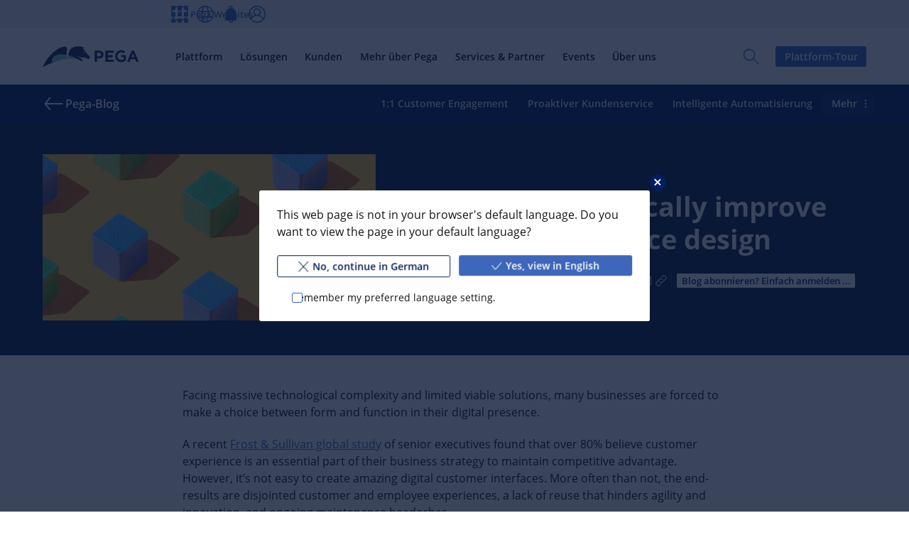

--- FILE ---
content_type: text/html; charset=UTF-8
request_url: https://www.pega.com/de/insights/articles/4-tips-systematically-improve-your-user-experience-design
body_size: 68507
content:
<!DOCTYPE html>
<html lang="de" dir="ltr" prefix="og: https://ogp.me/ns#">
  <head>
    <meta charset="utf-8" />
<script type="text/javascript">
    (function ($) {
        'use strict';
        function getCookie(name)
        {
            var re = new RegExp(name + "=([^;]+)");
            var value = re.exec(document.cookie);
            return (value !== null) ? unescape(value[1]) : null;
        }

        var langUserPreferenceCookie = getCookie('langUserPreference');
        var currentLangcode = 'de';
        var languageLinks = '{"en":"\/insights\/articles\/4-tips-systematically-improve-your-user-experience-design","fr":"\/fr\/insights\/articles\/4-tips-systematically-improve-your-user-experience-design","de":"\/de\/insights\/articles\/4-tips-systematically-improve-your-user-experience-design","it":"\/it\/insights\/articles\/4-tips-systematically-improve-your-user-experience-design","ja":"\/ja\/insights\/articles\/4-tips-systematically-improve-your-user-experience-design","pt-br":"\/pt-br\/insights\/articles\/4-tips-systematically-improve-your-user-experience-design","es":"\/es\/insights\/articles\/4-tips-systematically-improve-your-user-experience-design","ar":"\/ar\/insights\/articles\/4-tips-systematically-improve-your-user-experience-design"}';
        var redirectLinks = JSON.parse(languageLinks);

        if(currentLangcode === 'ru' || currentLangcode === 'tr') {
            currentLangcode = langUserPreferenceCookie;
        }

        if (langUserPreferenceCookie && langUserPreferenceCookie !== currentLangcode && langUserPreferenceCookie in redirectLinks) {
            var redirectLink = redirectLinks[langUserPreferenceCookie];
            document.cookie = "langRedirectFrom=" + currentLangcode + ";path=/";
            window.location.replace(redirectLink);
        }

    })(window.jQuery);

</script>

<script
  async='async'
  type='text/javascript'
  crossorigin=''
  src='//consent.truste.com/notice?domain=pegasystems.com&amp;c=teconsent&amp;text=true&amp;language=de&amp;js=nj&amp;noticeType=bb&amp;gtm=1'></script>

<script type="text/javascript">
  var __dispatched__ = {}; //Map of previously dispatched preference levels.
    /*
      First step is to register with the CM API to receive callbacks when a preference update occurs. You must wait for the CM API (PrivacyManagerAPI object) to exist on the page before registering.
    */
    var __i__ = self.postMessage && setInterval(function(){
        if(self.PrivacyManagerAPI && __i__){
            var apiObject = {PrivacyManagerAPI:
                    {action:"getConsentDecision",
                        timestamp: new Date().getTime(),
                        self: self.location.host}};
            self.top.postMessage(JSON.stringify(apiObject),"*");
            __i__ = clearInterval(__i__);
        }},50);
    /*
      Callbacks will occur in the form of a PostMessage event. This code listens for the appropriately formatted PostMessage event, gets the new consent decision, and then pushes the events into the GTM framework. Once the event is submitted, that consent decision is marked in the 'dispatched' map so it does not occur more than once.
    */
    self.addEventListener("message", function(e, d){
        try{
            if(e.data && (d= JSON.parse(e.data)) &&
                (d = d.PrivacyManagerAPI) && d.capabilities && d.action=="getConsentDecision") {
                var newDecision =
                    self.PrivacyManagerAPI.callApi("getGDPRConsentDecision",
                        self.location.host).consentDecision;
                newDecision && newDecision.forEach(function(label){
                    if(!__dispatched__[label]){
                        self.dataLayer && self.dataLayer.push({"event":"GDPR Pref Allows "+label});
                            __dispatched__[label] = 1;
                    }
                    }); }
        } catch(xx){
        } });
</script>
<script type="text/javascript">
    function pega_analytics_uuid() {
        var c = document.cookie, f = window.performance, m = Math,
            u = (c.match(/^(?:.*;)?\s*PEGA_VISITOR\s*=\s*([^;]+)(?:.*)?$/)||[,null])[1];

        if (!u) {
            (function() {
                var d = new Date().getTime();
                // Two ifs to workaround Drupal auto-escaping the logical AND operator.
                if (f) {
                    if (typeof f.now == "function") {
                        d += f.now();
                    }
                }
                u = 'xxxxxxxx-xxxx-4xxx-yxxx-xxxxxxxxxxxx'.replace(/[xy]/g, function(c) {
                    var r = (d + m.random()*16)%16 | 0;
                    d = m.floor(d/16);
                    return (c=='x' ? r : (r & 0x3 | 0x8)).toString(16);
                });
            })();
            var e = new Date();
            e.setMonth(e.getMonth() + 12);
            document.cookie = 'PEGA_VISITOR=' + u + '; expires=' + e + '; domain=.pega.com; path=/';
        }

        return u;
    }

    /**
     * @deprecated
     * @returns {*}
     */
    function pega_visitor() {
        return pega_analytics_uuid();
    }

    function pega_analytics_user_info() {
        // We inline a JSON object containing the user info.
        return {"registrant_id":"","strategic_org_id":"","sales_org_id":"","member_type":"","logged_in":false};
    }

    var dataLayer = dataLayer || [];
    var pega_analytics_user = pega_analytics_user_info();
    // Push some Google Tag Manager custom variables for use by its Google
    // Analytics set up. GTM has to be configured to populate the dimensions
    // using these variable names. For (potentially specious) historical
    // reasons, we supply some values twice as some dimensions were set up as
    // "session" dimensions while other were set up as "hit" dimensions.
    dataLayer.push({
        'gaDimension20': pega_analytics_user.registrant_id,
        'gaDimension28': pega_analytics_user.member_type,
        'gaDimension44': pega_analytics_user.registrant_id,
        'gaDimension45': pega_analytics_user.member_type,
        'gaDimension47': pega_analytics_user.strategic_org_id,
        'gaDimension48': pega_analytics_user.sales_org_id
    });

    dataLayer.push({
        'event': 'dataLayer-initialized',
        'user_id': pega_analytics_user.registrant_id || 'undefined',
        'member_type': pega_analytics_user.member_type || 'undefined',
        'logged_in': pega_analytics_user.logged_in,
    });
</script>
<meta name="description" content="Facing massive technological complexity and limited viable solutions, many businesses are forced to make a choice between form and function in their digital presence." />
<meta property="og:title" content="4 tips to systematically improve your user experience design | Pega" />
<meta property="og:description" content="Facing massive technological complexity and limited viable solutions, many businesses are forced to make a choice between form and function in their digital presence." />
<meta property="og:image" content="https://www.pega.com/sites/default/files/media/images/2018-12/blog800x4004tipstoimproveuxdesign_0.jpg" />
<meta property="og:image:url" content="https://www.pega.com/sites/default/files/media/images/2018-12/blog800x4004tipstoimproveuxdesign_0.jpg" />
<meta property="og:image:secure_url" content="https://www.pega.com/sites/default/files/media/images/2018-12/blog800x4004tipstoimproveuxdesign_0.jpg" />
<meta property="article:published_time" content="2018-12-12T08:51:57-0500" />
<meta name="twitter:card" content="summary_large_image" />
<meta name="twitter:title" content="4 tips to systematically improve your user experience design | Pega" />
<meta name="twitter:site" content="@pega" />
<meta name="twitter:description" content="Facing massive technological complexity and limited viable solutions, many businesses are forced to make a choice between form and function in their digital presence." />
<meta name="twitter:image" content="https://www.pega.com/sites/default/files/media/images/2018-12/blog800x4004tipstoimproveuxdesign_0.jpg" />
<meta name="msvalidate.01" content="CEADC2EBEE78FB8987E29BDEB9CF1BA0" />
<meta property="article:resconttype-1" content="Article" data-pega-cd-term="true" />
<meta property="article:fxnlarea-1" content="Technology" data-pega-cd-term="true" />
<meta property="article:fxnlarea-1" content="Developer Community" data-pega-cd-term="true" />
<meta property="article:horprd-1" content="Platform" data-pega-cd-term="true" />
<meta property="article:topic-1" content="UX and Design" data-pega-cd-term="true" />
<meta property="article:topic-1" content="Enterprise Agility and Modernization" data-pega-cd-term="true" />
<meta property="article:topic-1" content="Low-Code Development" data-pega-cd-term="true" />
<script type="text/javascript">
  ;window.NREUM||(NREUM={});NREUM.init={distributed_tracing:{enabled:true},privacy:{cookies_enabled:true},ajax:{deny_list:["bam.nr-data.net"]}};

  ;NREUM.loader_config={accountID:"700195",trustKey:"38093",agentID:"66380860",licenseKey:"1b41216fea",applicationID:"66379666"};
  ;NREUM.info={beacon:"bam.nr-data.net",errorBeacon:"bam.nr-data.net",licenseKey:"1b41216fea",applicationID:"66379666",sa:1};
  ;/*! For license information please see nr-loader-spa-1.295.0.min.js.LICENSE.txt */
  (()=>{var e,t,r={8122:(e,t,r)=>{"use strict";r.d(t,{a:()=>i});var n=r(944);function i(e,t){try{if(!e||"object"!=typeof e)return(0,n.R)(3);if(!t||"object"!=typeof t)return(0,n.R)(4);const r=Object.create(Object.getPrototypeOf(t),Object.getOwnPropertyDescriptors(t)),o=0===Object.keys(r).length?e:r;for(let a in o)if(void 0!==e[a])try{if(null===e[a]){r[a]=null;continue}Array.isArray(e[a])&&Array.isArray(t[a])?r[a]=Array.from(new Set([...e[a],...t[a]])):"object"==typeof e[a]&&"object"==typeof t[a]?r[a]=i(e[a],t[a]):r[a]=e[a]}catch(e){r[a]||(0,n.R)(1,e)}return r}catch(e){(0,n.R)(2,e)}}},2555:(e,t,r)=>{"use strict";r.d(t,{D:()=>s,f:()=>a});var n=r(384),i=r(8122);const o={beacon:n.NT.beacon,errorBeacon:n.NT.errorBeacon,licenseKey:void 0,applicationID:void 0,sa:void 0,queueTime:void 0,applicationTime:void 0,ttGuid:void 0,user:void 0,account:void 0,product:void 0,extra:void 0,jsAttributes:{},userAttributes:void 0,atts:void 0,transactionName:void 0,tNamePlain:void 0};function a(e){try{return!!e.licenseKey&&!!e.errorBeacon&&!!e.applicationID}catch(e){return!1}}const s=e=>(0,i.a)(e,o)},9324:(e,t,r)=>{"use strict";r.d(t,{F3:()=>i,Xs:()=>o,Yq:()=>a,xv:()=>n});const n="1.295.0",i="PROD",o="CDN",a="^2.0.0-alpha.18"},6154:(e,t,r)=>{"use strict";r.d(t,{A4:()=>s,OF:()=>d,RI:()=>i,WN:()=>h,bv:()=>o,gm:()=>a,lR:()=>f,m:()=>u,mw:()=>c,sb:()=>l});var n=r(1863);const i="undefined"!=typeof window&&!!window.document,o="undefined"!=typeof WorkerGlobalScope&&("undefined"!=typeof self&&self instanceof WorkerGlobalScope&&self.navigator instanceof WorkerNavigator||"undefined"!=typeof globalThis&&globalThis instanceof WorkerGlobalScope&&globalThis.navigator instanceof WorkerNavigator),a=i?window:"undefined"!=typeof WorkerGlobalScope&&("undefined"!=typeof self&&self instanceof WorkerGlobalScope&&self||"undefined"!=typeof globalThis&&globalThis instanceof WorkerGlobalScope&&globalThis),s="complete"===a?.document?.readyState,c=Boolean("hidden"===a?.document?.visibilityState),u=""+a?.location,d=/iPad|iPhone|iPod/.test(a.navigator?.userAgent),l=d&&"undefined"==typeof SharedWorker,f=(()=>{const e=a.navigator?.userAgent?.match(/Firefox[/\s](\d+\.\d+)/);return Array.isArray(e)&&e.length>=2?+e[1]:0})(),h=Date.now()-(0,n.t)()},7295:(e,t,r)=>{"use strict";r.d(t,{Xv:()=>a,gX:()=>i,iW:()=>o});var n=[];function i(e){if(!e||o(e))return!1;if(0===n.length)return!0;for(var t=0;t<n.length;t++){var r=n[t];if("*"===r.hostname)return!1;if(s(r.hostname,e.hostname)&&c(r.pathname,e.pathname))return!1}return!0}function o(e){return void 0===e.hostname}function a(e){if(n=[],e&&e.length)for(var t=0;t<e.length;t++){let r=e[t];if(!r)continue;0===r.indexOf("http://")?r=r.substring(7):0===r.indexOf("https://")&&(r=r.substring(8));const i=r.indexOf("/");let o,a;i>0?(o=r.substring(0,i),a=r.substring(i)):(o=r,a="");let[s]=o.split(":");n.push({hostname:s,pathname:a})}}function s(e,t){return!(e.length>t.length)&&t.indexOf(e)===t.length-e.length}function c(e,t){return 0===e.indexOf("/")&&(e=e.substring(1)),0===t.indexOf("/")&&(t=t.substring(1)),""===e||e===t}},3241:(e,t,r)=>{"use strict";r.d(t,{W:()=>o});var n=r(6154);const i="newrelic";function o(e={}){try{n.gm.dispatchEvent(new CustomEvent(i,{detail:e}))}catch(e){}}},1687:(e,t,r)=>{"use strict";r.d(t,{Ak:()=>u,Ze:()=>f,x3:()=>d});var n=r(3241),i=r(7836),o=r(3606),a=r(860),s=r(2646);const c={};function u(e,t){const r={staged:!1,priority:a.P3[t]||0};l(e),c[e].get(t)||c[e].set(t,r)}function d(e,t){e&&c[e]&&(c[e].get(t)&&c[e].delete(t),p(e,t,!1),c[e].size&&h(e))}function l(e){if(!e)throw new Error("agentIdentifier required");c[e]||(c[e]=new Map)}function f(e="",t="feature",r=!1){if(l(e),!e||!c[e].get(t)||r)return p(e,t);c[e].get(t).staged=!0,h(e)}function h(e){const t=Array.from(c[e]);t.every((([e,t])=>t.staged))&&(t.sort(((e,t)=>e[1].priority-t[1].priority)),t.forEach((([t])=>{c[e].delete(t),p(e,t)})))}function p(e,t,r=!0){const a=e?i.ee.get(e):i.ee,c=o.i.handlers;if(!a.aborted&&a.backlog&&c){if((0,n.W)({agentIdentifier:e,type:"lifecycle",name:"drain",feature:t}),r){const e=a.backlog[t],r=c[t];if(r){for(let t=0;e&&t<e.length;++t)g(e[t],r);Object.entries(r).forEach((([e,t])=>{Object.values(t||{}).forEach((t=>{t[0]?.on&&t[0]?.context()instanceof s.y&&t[0].on(e,t[1])}))}))}}a.isolatedBacklog||delete c[t],a.backlog[t]=null,a.emit("drain-"+t,[])}}function g(e,t){var r=e[1];Object.values(t[r]||{}).forEach((t=>{var r=e[0];if(t[0]===r){var n=t[1],i=e[3],o=e[2];n.apply(i,o)}}))}},7836:(e,t,r)=>{"use strict";r.d(t,{P:()=>s,ee:()=>c});var n=r(384),i=r(8990),o=r(2646),a=r(5607);const s="nr@context:".concat(a.W),c=function e(t,r){var n={},a={},d={},l=!1;try{l=16===r.length&&u.initializedAgents?.[r]?.runtime.isolatedBacklog}catch(e){}var f={on:p,addEventListener:p,removeEventListener:function(e,t){var r=n[e];if(!r)return;for(var i=0;i<r.length;i++)r[i]===t&&r.splice(i,1)},emit:function(e,r,n,i,o){!1!==o&&(o=!0);if(c.aborted&&!i)return;t&&o&&t.emit(e,r,n);var s=h(n);g(e).forEach((e=>{e.apply(s,r)}));var u=v()[a[e]];u&&u.push([f,e,r,s]);return s},get:m,listeners:g,context:h,buffer:function(e,t){const r=v();if(t=t||"feature",f.aborted)return;Object.entries(e||{}).forEach((([e,n])=>{a[n]=t,t in r||(r[t]=[])}))},abort:function(){f._aborted=!0,Object.keys(f.backlog).forEach((e=>{delete f.backlog[e]}))},isBuffering:function(e){return!!v()[a[e]]},debugId:r,backlog:l?{}:t&&"object"==typeof t.backlog?t.backlog:{},isolatedBacklog:l};return Object.defineProperty(f,"aborted",{get:()=>{let e=f._aborted||!1;return e||(t&&(e=t.aborted),e)}}),f;function h(e){return e&&e instanceof o.y?e:e?(0,i.I)(e,s,(()=>new o.y(s))):new o.y(s)}function p(e,t){n[e]=g(e).concat(t)}function g(e){return n[e]||[]}function m(t){return d[t]=d[t]||e(f,t)}function v(){return f.backlog}}(void 0,"globalEE"),u=(0,n.Zm)();u.ee||(u.ee=c)},2646:(e,t,r)=>{"use strict";r.d(t,{y:()=>n});class n{constructor(e){this.contextId=e}}},9908:(e,t,r)=>{"use strict";r.d(t,{d:()=>n,p:()=>i});var n=r(7836).ee.get("handle");function i(e,t,r,i,o){o?(o.buffer([e],i),o.emit(e,t,r)):(n.buffer([e],i),n.emit(e,t,r))}},3606:(e,t,r)=>{"use strict";r.d(t,{i:()=>o});var n=r(9908);o.on=a;var i=o.handlers={};function o(e,t,r,o){a(o||n.d,i,e,t,r)}function a(e,t,r,i,o){o||(o="feature"),e||(e=n.d);var a=t[o]=t[o]||{};(a[r]=a[r]||[]).push([e,i])}},3878:(e,t,r)=>{"use strict";function n(e,t){return{capture:e,passive:!1,signal:t}}function i(e,t,r=!1,i){window.addEventListener(e,t,n(r,i))}function o(e,t,r=!1,i){document.addEventListener(e,t,n(r,i))}r.d(t,{DD:()=>o,jT:()=>n,sp:()=>i})},5607:(e,t,r)=>{"use strict";r.d(t,{W:()=>n});const n=(0,r(9566).bz)()},9566:(e,t,r)=>{"use strict";r.d(t,{LA:()=>s,ZF:()=>c,bz:()=>a,el:()=>u});var n=r(6154);const i="xxxxxxxx-xxxx-4xxx-yxxx-xxxxxxxxxxxx";function o(e,t){return e?15&e[t]:16*Math.random()|0}function a(){const e=n.gm?.crypto||n.gm?.msCrypto;let t,r=0;return e&&e.getRandomValues&&(t=e.getRandomValues(new Uint8Array(30))),i.split("").map((e=>"x"===e?o(t,r++).toString(16):"y"===e?(3&o()|8).toString(16):e)).join("")}function s(e){const t=n.gm?.crypto||n.gm?.msCrypto;let r,i=0;t&&t.getRandomValues&&(r=t.getRandomValues(new Uint8Array(e)));const a=[];for(var s=0;s<e;s++)a.push(o(r,i++).toString(16));return a.join("")}function c(){return s(16)}function u(){return s(32)}},2614:(e,t,r)=>{"use strict";r.d(t,{BB:()=>a,H3:()=>n,g:()=>u,iL:()=>c,tS:()=>s,uh:()=>i,wk:()=>o});const n="NRBA",i="SESSION",o=144e5,a=18e5,s={STARTED:"session-started",PAUSE:"session-pause",RESET:"session-reset",RESUME:"session-resume",UPDATE:"session-update"},c={SAME_TAB:"same-tab",CROSS_TAB:"cross-tab"},u={OFF:0,FULL:1,ERROR:2}},1863:(e,t,r)=>{"use strict";function n(){return Math.floor(performance.now())}r.d(t,{t:()=>n})},7485:(e,t,r)=>{"use strict";r.d(t,{D:()=>i});var n=r(6154);function i(e){if(0===(e||"").indexOf("data:"))return{protocol:"data"};try{const t=new URL(e,location.href),r={port:t.port,hostname:t.hostname,pathname:t.pathname,search:t.search,protocol:t.protocol.slice(0,t.protocol.indexOf(":")),sameOrigin:t.protocol===n.gm?.location?.protocol&&t.host===n.gm?.location?.host};return r.port&&""!==r.port||("http:"===t.protocol&&(r.port="80"),"https:"===t.protocol&&(r.port="443")),r.pathname&&""!==r.pathname?r.pathname.startsWith("/")||(r.pathname="/".concat(r.pathname)):r.pathname="/",r}catch(e){return{}}}},944:(e,t,r)=>{"use strict";r.d(t,{R:()=>i});var n=r(3241);function i(e,t){"function"==typeof console.debug&&(console.debug("New Relic Warning: https://github.com/newrelic/newrelic-browser-agent/blob/main/docs/warning-codes.md#".concat(e),t),(0,n.W)({agentIdentifier:null,drained:null,type:"data",name:"warn",feature:"warn",data:{code:e,secondary:t}}))}},5701:(e,t,r)=>{"use strict";r.d(t,{B:()=>o,t:()=>a});var n=r(3241);const i=new Set,o={};function a(e,t){const r=t.agentIdentifier;o[r]??={},e&&"object"==typeof e&&(i.has(r)||(t.ee.emit("rumresp",[e]),o[r]=e,i.add(r),(0,n.W)({agentIdentifier:r,loaded:!0,drained:!0,type:"lifecycle",name:"load",feature:void 0,data:e})))}},8990:(e,t,r)=>{"use strict";r.d(t,{I:()=>i});var n=Object.prototype.hasOwnProperty;function i(e,t,r){if(n.call(e,t))return e[t];var i=r();if(Object.defineProperty&&Object.keys)try{return Object.defineProperty(e,t,{value:i,writable:!0,enumerable:!1}),i}catch(e){}return e[t]=i,i}},6389:(e,t,r)=>{"use strict";function n(e,t=500,r={}){const n=r?.leading||!1;let i;return(...r)=>{n&&void 0===i&&(e.apply(this,r),i=setTimeout((()=>{i=clearTimeout(i)}),t)),n||(clearTimeout(i),i=setTimeout((()=>{e.apply(this,r)}),t))}}function i(e){let t=!1;return(...r)=>{t||(t=!0,e.apply(this,r))}}r.d(t,{J:()=>i,s:()=>n})},1910:(e,t,r)=>{"use strict";r.d(t,{i:()=>o});var n=r(944);const i=new Map;function o(...e){return e.every((e=>{if(i.has(e))return i.get(e);const t="function"==typeof e&&e.toString().includes("[native code]");return t||(0,n.R)(64,e?.name||e?.toString()),i.set(e,t),t}))}},3304:(e,t,r)=>{"use strict";r.d(t,{A:()=>o});var n=r(7836);const i=()=>{const e=new WeakSet;return(t,r)=>{if("object"==typeof r&&null!==r){if(e.has(r))return;e.add(r)}return r}};function o(e){try{return JSON.stringify(e,i())??""}catch(e){try{n.ee.emit("internal-error",[e])}catch(e){}return""}}},3496:(e,t,r)=>{"use strict";function n(e){return!e||!(!e.licenseKey||!e.applicationID)}function i(e,t){return!e||e.licenseKey===t.info.licenseKey&&e.applicationID===t.info.applicationID}r.d(t,{A:()=>i,I:()=>n})},5289:(e,t,r)=>{"use strict";r.d(t,{GG:()=>o,Qr:()=>s,sB:()=>a});var n=r(3878);function i(){return"undefined"==typeof document||"complete"===document.readyState}function o(e,t){if(i())return e();(0,n.sp)("load",e,t)}function a(e){if(i())return e();(0,n.DD)("DOMContentLoaded",e)}function s(e){if(i())return e();(0,n.sp)("popstate",e)}},384:(e,t,r)=>{"use strict";r.d(t,{NT:()=>a,US:()=>d,Zm:()=>s,bQ:()=>u,dV:()=>c,pV:()=>l});var n=r(6154),i=r(1863),o=r(1910);const a={beacon:"bam.nr-data.net",errorBeacon:"bam.nr-data.net"};function s(){return n.gm.NREUM||(n.gm.NREUM={}),void 0===n.gm.newrelic&&(n.gm.newrelic=n.gm.NREUM),n.gm.NREUM}function c(){let e=s();return e.o||(e.o={ST:n.gm.setTimeout,SI:n.gm.setImmediate||n.gm.setInterval,CT:n.gm.clearTimeout,XHR:n.gm.XMLHttpRequest,REQ:n.gm.Request,EV:n.gm.Event,PR:n.gm.Promise,MO:n.gm.MutationObserver,FETCH:n.gm.fetch,WS:n.gm.WebSocket},(0,o.i)(...Object.values(e.o))),e}function u(e,t){let r=s();r.initializedAgents??={},t.initializedAt={ms:(0,i.t)(),date:new Date},r.initializedAgents[e]=t}function d(e,t){s()[e]=t}function l(){return function(){let e=s();const t=e.info||{};e.info={beacon:a.beacon,errorBeacon:a.errorBeacon,...t}}(),function(){let e=s();const t=e.init||{};e.init={...t}}(),c(),function(){let e=s();const t=e.loader_config||{};e.loader_config={...t}}(),s()}},2843:(e,t,r)=>{"use strict";r.d(t,{u:()=>i});var n=r(3878);function i(e,t=!1,r,i){(0,n.DD)("visibilitychange",(function(){if(t)return void("hidden"===document.visibilityState&&e());e(document.visibilityState)}),r,i)}},8139:(e,t,r)=>{"use strict";r.d(t,{u:()=>f});var n=r(7836),i=r(3434),o=r(8990),a=r(6154);const s={},c=a.gm.XMLHttpRequest,u="addEventListener",d="removeEventListener",l="nr@wrapped:".concat(n.P);function f(e){var t=function(e){return(e||n.ee).get("events")}(e);if(s[t.debugId]++)return t;s[t.debugId]=1;var r=(0,i.YM)(t,!0);function f(e){r.inPlace(e,[u,d],"-",p)}function p(e,t){return e[1]}return"getPrototypeOf"in Object&&(a.RI&&h(document,f),c&&h(c.prototype,f),h(a.gm,f)),t.on(u+"-start",(function(e,t){var n=e[1];if(null!==n&&("function"==typeof n||"object"==typeof n)){var i=(0,o.I)(n,l,(function(){var e={object:function(){if("function"!=typeof n.handleEvent)return;return n.handleEvent.apply(n,arguments)},function:n}[typeof n];return e?r(e,"fn-",null,e.name||"anonymous"):n}));this.wrapped=e[1]=i}})),t.on(d+"-start",(function(e){e[1]=this.wrapped||e[1]})),t}function h(e,t,...r){let n=e;for(;"object"==typeof n&&!Object.prototype.hasOwnProperty.call(n,u);)n=Object.getPrototypeOf(n);n&&t(n,...r)}},3434:(e,t,r)=>{"use strict";r.d(t,{Jt:()=>o,YM:()=>c});var n=r(7836),i=r(5607);const o="nr@original:".concat(i.W);var a=Object.prototype.hasOwnProperty,s=!1;function c(e,t){return e||(e=n.ee),r.inPlace=function(e,t,n,i,o){n||(n="");const a="-"===n.charAt(0);for(let s=0;s<t.length;s++){const c=t[s],u=e[c];d(u)||(e[c]=r(u,a?c+n:n,i,c,o))}},r.flag=o,r;function r(t,r,n,s,c){return d(t)?t:(r||(r=""),nrWrapper[o]=t,function(e,t,r){if(Object.defineProperty&&Object.keys)try{return Object.keys(e).forEach((function(r){Object.defineProperty(t,r,{get:function(){return e[r]},set:function(t){return e[r]=t,t}})})),t}catch(e){u([e],r)}for(var n in e)a.call(e,n)&&(t[n]=e[n])}(t,nrWrapper,e),nrWrapper);function nrWrapper(){var o,a,d,l;let f;try{a=this,o=[...arguments],d="function"==typeof n?n(o,a):n||{}}catch(t){u([t,"",[o,a,s],d],e)}i(r+"start",[o,a,s],d,c);const h=performance.now();let p=h;try{return l=t.apply(a,o),p=performance.now(),l}catch(e){throw p=performance.now(),i(r+"err",[o,a,e],d,c),f=e,f}finally{const e=p-h,t={duration:e,isLongTask:e>=50,methodName:s,thrownError:f};t.isLongTask&&i("long-task",[t],d,c),i(r+"end",[o,a,l,t],d,c)}}}function i(r,n,i,o){if(!s||t){var a=s;s=!0;try{e.emit(r,n,i,t,o)}catch(t){u([t,r,n,i],e)}s=a}}}function u(e,t){t||(t=n.ee);try{t.emit("internal-error",e)}catch(e){}}function d(e){return!(e&&"function"==typeof e&&e.apply&&!e[o])}},9300:(e,t,r)=>{"use strict";r.d(t,{T:()=>n});const n=r(860).K7.ajax},3333:(e,t,r)=>{"use strict";r.d(t,{$v:()=>u,TZ:()=>n,Zp:()=>i,kd:()=>c,mq:()=>s,nf:()=>a,qN:()=>o});const n=r(860).K7.genericEvents,i=["auxclick","click","copy","keydown","paste","scrollend"],o=["focus","blur"],a=4,s=1e3,c=["PageAction","UserAction","BrowserPerformance"],u={MARKS:"experimental.marks",MEASURES:"experimental.measures",RESOURCES:"experimental.resources"}},6774:(e,t,r)=>{"use strict";r.d(t,{T:()=>n});const n=r(860).K7.jserrors},993:(e,t,r)=>{"use strict";r.d(t,{A$:()=>o,ET:()=>a,TZ:()=>s,p_:()=>i});var n=r(860);const i={ERROR:"ERROR",WARN:"WARN",INFO:"INFO",DEBUG:"DEBUG",TRACE:"TRACE"},o={OFF:0,ERROR:1,WARN:2,INFO:3,DEBUG:4,TRACE:5},a="log",s=n.K7.logging},3785:(e,t,r)=>{"use strict";r.d(t,{R:()=>c,b:()=>u});var n=r(9908),i=r(1863),o=r(860),a=r(8154),s=r(993);function c(e,t,r={},c=s.p_.INFO,u,d=(0,i.t)()){(0,n.p)(a.xV,["API/logging/".concat(c.toLowerCase(),"/called")],void 0,o.K7.metrics,e),(0,n.p)(s.ET,[d,t,r,c,u],void 0,o.K7.logging,e)}function u(e){return"string"==typeof e&&Object.values(s.p_).some((t=>t===e.toUpperCase().trim()))}},8154:(e,t,r)=>{"use strict";r.d(t,{z_:()=>o,XG:()=>s,TZ:()=>n,rs:()=>i,xV:()=>a});r(6154),r(9566),r(384);const n=r(860).K7.metrics,i="sm",o="cm",a="storeSupportabilityMetrics",s="storeEventMetrics"},6630:(e,t,r)=>{"use strict";r.d(t,{T:()=>n});const n=r(860).K7.pageViewEvent},782:(e,t,r)=>{"use strict";r.d(t,{T:()=>n});const n=r(860).K7.pageViewTiming},6344:(e,t,r)=>{"use strict";r.d(t,{BB:()=>d,G4:()=>o,Qb:()=>l,TZ:()=>i,Ug:()=>a,_s:()=>s,bc:()=>u,yP:()=>c});var n=r(2614);const i=r(860).K7.sessionReplay,o={RECORD:"recordReplay",PAUSE:"pauseReplay",ERROR_DURING_REPLAY:"errorDuringReplay"},a=.12,s={DomContentLoaded:0,Load:1,FullSnapshot:2,IncrementalSnapshot:3,Meta:4,Custom:5},c={[n.g.ERROR]:15e3,[n.g.FULL]:3e5,[n.g.OFF]:0},u={RESET:{message:"Session was reset",sm:"Reset"},IMPORT:{message:"Recorder failed to import",sm:"Import"},TOO_MANY:{message:"429: Too Many Requests",sm:"Too-Many"},TOO_BIG:{message:"Payload was too large",sm:"Too-Big"},CROSS_TAB:{message:"Session Entity was set to OFF on another tab",sm:"Cross-Tab"},ENTITLEMENTS:{message:"Session Replay is not allowed and will not be started",sm:"Entitlement"}},d=5e3,l={API:"api"}},5270:(e,t,r)=>{"use strict";r.d(t,{Aw:()=>s,CT:()=>c,SR:()=>a,rF:()=>u});var n=r(384),i=r(7767),o=r(6154);function a(e){return!!(0,n.dV)().o.MO&&(0,i.V)(e)&&!0===e?.session_trace.enabled}function s(e){return!0===e?.session_replay.preload&&a(e)}function c(e,t){const r=t.correctAbsoluteTimestamp(e);return{originalTimestamp:e,correctedTimestamp:r,timestampDiff:e-r,originTime:o.WN,correctedOriginTime:t.correctedOriginTime,originTimeDiff:Math.floor(o.WN-t.correctedOriginTime)}}function u(e,t){try{if("string"==typeof t?.type){if("password"===t.type.toLowerCase())return"*".repeat(e?.length||0);if(void 0!==t?.dataset?.nrUnmask||t?.classList?.contains("nr-unmask"))return e}}catch(e){}return"string"==typeof e?e.replace(/[\S]/g,"*"):"*".repeat(e?.length||0)}},3738:(e,t,r)=>{"use strict";r.d(t,{He:()=>i,Kp:()=>s,Lc:()=>u,Rz:()=>d,TZ:()=>n,bD:()=>o,d3:()=>a,jx:()=>l,uP:()=>c});const n=r(860).K7.sessionTrace,i="bstResource",o="resource",a="-start",s="-end",c="fn"+a,u="fn"+s,d="pushState",l=1e3},3962:(e,t,r)=>{"use strict";r.d(t,{AM:()=>o,O2:()=>c,Qu:()=>u,TZ:()=>s,ih:()=>d,pP:()=>a,tC:()=>i});var n=r(860);const i=["click","keydown","submit","popstate"],o="api",a="initialPageLoad",s=n.K7.softNav,c={INITIAL_PAGE_LOAD:"",ROUTE_CHANGE:1,UNSPECIFIED:2},u={INTERACTION:1,AJAX:2,CUSTOM_END:3,CUSTOM_TRACER:4},d={IP:"in progress",FIN:"finished",CAN:"cancelled"}},7378:(e,t,r)=>{"use strict";r.d(t,{$p:()=>x,BR:()=>b,Kp:()=>R,L3:()=>y,Lc:()=>c,NC:()=>o,SG:()=>d,TZ:()=>i,U6:()=>p,UT:()=>m,d3:()=>w,dT:()=>f,e5:()=>A,gx:()=>v,l9:()=>l,oW:()=>h,op:()=>g,rw:()=>u,tH:()=>E,uP:()=>s,wW:()=>T,xq:()=>a});var n=r(384);const i=r(860).K7.spa,o=["click","submit","keypress","keydown","keyup","change"],a=999,s="fn-start",c="fn-end",u="cb-start",d="api-ixn-",l="remaining",f="interaction",h="spaNode",p="jsonpNode",g="fetch-start",m="fetch-done",v="fetch-body-",b="jsonp-end",y=(0,n.dV)().o.ST,w="-start",R="-end",x="-body",T="cb"+R,A="jsTime",E="fetch"},4234:(e,t,r)=>{"use strict";r.d(t,{W:()=>o});var n=r(7836),i=r(1687);class o{constructor(e,t){this.agentIdentifier=e,this.ee=n.ee.get(e),this.featureName=t,this.blocked=!1}deregisterDrain(){(0,i.x3)(this.agentIdentifier,this.featureName)}}},7767:(e,t,r)=>{"use strict";r.d(t,{V:()=>i});var n=r(6154);const i=e=>n.RI&&!0===e?.privacy.cookies_enabled},1741:(e,t,r)=>{"use strict";r.d(t,{W:()=>o});var n=r(944),i=r(4261);class o{ #e(e,...t){if(this[e]!==o.prototype[e])return this[e](...t);(0,n.R)(35,e)}addPageAction(e,t){return this.#e(i.hG,e,t)}register(e){return this.#e(i.eY,e)}recordCustomEvent(e,t){return this.#e(i.fF,e,t)}setPageViewName(e,t){return this.#e(i.Fw,e,t)}setCustomAttribute(e,t,r){return this.#e(i.cD,e,t,r)}noticeError(e,t){return this.#e(i.o5,e,t)}setUserId(e){return this.#e(i.Dl,e)}setApplicationVersion(e){return this.#e(i.nb,e)}setErrorHandler(e){return this.#e(i.bt,e)}addRelease(e,t){return this.#e(i.k6,e,t)}log(e,t){return this.#e(i.$9,e,t)}start(){return this.#e(i.d3)}finished(e){return this.#e(i.BL,e)}recordReplay(){return this.#e(i.CH)}pauseReplay(){return this.#e(i.Tb)}addToTrace(e){return this.#e(i.U2,e)}setCurrentRouteName(e){return this.#e(i.PA,e)}interaction(){return this.#e(i.dT)}wrapLogger(e,t,r){return this.#e(i.Wb,e,t,r)}measure(e,t){return this.#e(i.V1,e,t)}}},4261:(e,t,r)=>{"use strict";r.d(t,{$9:()=>d,BL:()=>c,CH:()=>p,Dl:()=>R,Fw:()=>w,PA:()=>v,Pl:()=>n,Tb:()=>f,U2:()=>a,V1:()=>A,Wb:()=>T,bt:()=>y,cD:()=>b,d3:()=>x,dT:()=>u,eY:()=>g,fF:()=>h,hG:()=>o,hw:()=>i,k6:()=>s,nb:()=>m,o5:()=>l});const n="api-",i=n+"ixn-",o="addPageAction",a="addToTrace",s="addRelease",c="finished",u="interaction",d="log",l="noticeError",f="pauseReplay",h="recordCustomEvent",p="recordReplay",g="register",m="setApplicationVersion",v="setCurrentRouteName",b="setCustomAttribute",y="setErrorHandler",w="setPageViewName",R="setUserId",x="start",T="wrapLogger",A="measure"},5205:(e,t,r)=>{"use strict";r.d(t,{j:()=>S});var n=r(384),i=r(1741);var o=r(2555),a=r(3333);const s=e=>{if(!e||"string"!=typeof e)return!1;try{document.createDocumentFragment().querySelector(e)}catch{return!1}return!0};var c=r(2614),u=r(944),d=r(8122);const l="[data-nr-mask]",f=e=>(0,d.a)(e,(()=>{const e={feature_flags:[],experimental:{marks:!1,measures:!1,resources:!1},mask_selector:"*",block_selector:"[data-nr-block]",mask_input_options:{color:!1,date:!1,"datetime-local":!1,email:!1,month:!1,number:!1,range:!1,search:!1,tel:!1,text:!1,time:!1,url:!1,week:!1,textarea:!1,select:!1,password:!0}};return{ajax:{deny_list:void 0,block_internal:!0,enabled:!0,autoStart:!0},api:{allow_registered_children:!0,duplicate_registered_data:!1},distributed_tracing:{enabled:void 0,exclude_newrelic_header:void 0,cors_use_newrelic_header:void 0,cors_use_tracecontext_headers:void 0,allowed_origins:void 0},get feature_flags(){return e.feature_flags},set feature_flags(t){e.feature_flags=t},generic_events:{enabled:!0,autoStart:!0},harvest:{interval:30},jserrors:{enabled:!0,autoStart:!0},logging:{enabled:!0,autoStart:!0},metrics:{enabled:!0,autoStart:!0},obfuscate:void 0,page_action:{enabled:!0},page_view_event:{enabled:!0,autoStart:!0},page_view_timing:{enabled:!0,autoStart:!0},performance:{get capture_marks(){return e.feature_flags.includes(a.$v.MARKS)||e.experimental.marks},set capture_marks(t){e.experimental.marks=t},get capture_measures(){return e.feature_flags.includes(a.$v.MEASURES)||e.experimental.measures},set capture_measures(t){e.experimental.measures=t},capture_detail:!0,resources:{get enabled(){return e.feature_flags.includes(a.$v.RESOURCES)||e.experimental.resources},set enabled(t){e.experimental.resources=t},asset_types:[],first_party_domains:[],ignore_newrelic:!0}},privacy:{cookies_enabled:!0},proxy:{assets:void 0,beacon:void 0},session:{expiresMs:c.wk,inactiveMs:c.BB},session_replay:{autoStart:!0,enabled:!1,preload:!1,sampling_rate:10,error_sampling_rate:100,collect_fonts:!1,inline_images:!1,fix_stylesheets:!0,mask_all_inputs:!0,get mask_text_selector(){return e.mask_selector},set mask_text_selector(t){s(t)?e.mask_selector="".concat(t,",").concat(l):""===t||null===t?e.mask_selector=l:(0,u.R)(5,t)},get block_class(){return"nr-block"},get ignore_class(){return"nr-ignore"},get mask_text_class(){return"nr-mask"},get block_selector(){return e.block_selector},set block_selector(t){s(t)?e.block_selector+=",".concat(t):""!==t&&(0,u.R)(6,t)},get mask_input_options(){return e.mask_input_options},set mask_input_options(t){t&&"object"==typeof t?e.mask_input_options={...t,password:!0}:(0,u.R)(7,t)}},session_trace:{enabled:!0,autoStart:!0},soft_navigations:{enabled:!0,autoStart:!0},spa:{enabled:!0,autoStart:!0},ssl:void 0,user_actions:{enabled:!0,elementAttributes:["id","className","tagName","type"]}}})());var h=r(6154),p=r(9324);let g=0;const m={buildEnv:p.F3,distMethod:p.Xs,version:p.xv,originTime:h.WN},v={appMetadata:{},customTransaction:void 0,denyList:void 0,disabled:!1,entityManager:void 0,harvester:void 0,isolatedBacklog:!1,isRecording:!1,loaderType:void 0,maxBytes:3e4,obfuscator:void 0,onerror:void 0,ptid:void 0,releaseIds:{},session:void 0,timeKeeper:void 0,jsAttributesMetadata:{bytes:0},get harvestCount(){return++g}},b=e=>{const t=(0,d.a)(e,v),r=Object.keys(m).reduce(((e,t)=>(e[t]={value:m[t],writable:!1,configurable:!0,enumerable:!0},e)),{});return Object.defineProperties(t,r)};var y=r(5701);const w=e=>{const t=e.startsWith("http");e+="/",r.p=t?e:"https://"+e};var R=r(7836),x=r(3241);const T={accountID:void 0,trustKey:void 0,agentID:void 0,licenseKey:void 0,applicationID:void 0,xpid:void 0},A=e=>(0,d.a)(e,T),E=new Set;function S(e,t={},r,a){let{init:s,info:c,loader_config:u,runtime:d={},exposed:l=!0}=t;if(!c){const e=(0,n.pV)();s=e.init,c=e.info,u=e.loader_config}e.init=f(s||{}),e.loader_config=A(u||{}),c.jsAttributes??={},h.bv&&(c.jsAttributes.isWorker=!0),e.info=(0,o.D)(c);const p=e.init,g=[c.beacon,c.errorBeacon];E.has(e.agentIdentifier)||(p.proxy.assets&&(w(p.proxy.assets),g.push(p.proxy.assets)),p.proxy.beacon&&g.push(p.proxy.beacon),function(e){const t=(0,n.pV)();Object.getOwnPropertyNames(i.W.prototype).forEach((r=>{const n=i.W.prototype[r];if("function"!=typeof n||"constructor"===n)return;let o=t[r];e[r]&&!1!==e.exposed&&"micro-agent"!==e.runtime?.loaderType&&(t[r]=(...t)=>{const n=e[r](...t);return o?o(...t):n})}))}(e),(0,n.US)("activatedFeatures",y.B),e.runSoftNavOverSpa&&=!0===p.soft_navigations.enabled&&p.feature_flags.includes("soft_nav")),d.denyList=[...p.ajax.deny_list||[],...p.ajax.block_internal?g:[]],d.ptid=e.agentIdentifier,d.loaderType=r,e.runtime=b(d),E.has(e.agentIdentifier)||(e.ee=R.ee.get(e.agentIdentifier),e.exposed=l,(0,x.W)({agentIdentifier:e.agentIdentifier,drained:!!y.B?.[e.agentIdentifier],type:"lifecycle",name:"initialize",feature:void 0,data:e.config})),E.add(e.agentIdentifier)}},8374:(e,t,r)=>{r.nc=(()=>{try{return document?.currentScript?.nonce}catch(e){}return""})()},860:(e,t,r)=>{"use strict";r.d(t,{$J:()=>d,K7:()=>c,P3:()=>u,XX:()=>i,Yy:()=>s,df:()=>o,qY:()=>n,v4:()=>a});const n="events",i="jserrors",o="browser/blobs",a="rum",s="browser/logs",c={ajax:"ajax",genericEvents:"generic_events",jserrors:i,logging:"logging",metrics:"metrics",pageAction:"page_action",pageViewEvent:"page_view_event",pageViewTiming:"page_view_timing",sessionReplay:"session_replay",sessionTrace:"session_trace",softNav:"soft_navigations",spa:"spa"},u={[c.pageViewEvent]:1,[c.pageViewTiming]:2,[c.metrics]:3,[c.jserrors]:4,[c.spa]:5,[c.ajax]:6,[c.sessionTrace]:7,[c.softNav]:8,[c.sessionReplay]:9,[c.logging]:10,[c.genericEvents]:11},d={[c.pageViewEvent]:a,[c.pageViewTiming]:n,[c.ajax]:n,[c.spa]:n,[c.softNav]:n,[c.metrics]:i,[c.jserrors]:i,[c.sessionTrace]:o,[c.sessionReplay]:o,[c.logging]:s,[c.genericEvents]:"ins"}}},n={};function i(e){var t=n[e];if(void 0!==t)return t.exports;var o=n[e]={exports:{}};return r[e](o,o.exports,i),o.exports}i.m=r,i.d=(e,t)=>{for(var r in t)i.o(t,r)&&!i.o(e,r)&&Object.defineProperty(e,r,{enumerable:!0,get:t[r]})},i.f={},i.e=e=>Promise.all(Object.keys(i.f).reduce(((t,r)=>(i.f[r](e,t),t)),[])),i.u=e=>({212:"nr-spa-compressor",249:"nr-spa-recorder",478:"nr-spa"}[e]+"-1.295.0.min.js"),i.o=(e,t)=>Object.prototype.hasOwnProperty.call(e,t),e={},t="NRBA-1.295.0.PROD:",i.l=(r,n,o,a)=>{if(e[r])e[r].push(n);else{var s,c;if(void 0!==o)for(var u=document.getElementsByTagName("script"),d=0;d<u.length;d++){var l=u[d];if(l.getAttribute("src")==r||l.getAttribute("data-webpack")==t+o){s=l;break}}if(!s){c=!0;var f={478:"sha512-V1Ymdr6VvRAf7X+rToM23eSSQ0XOGFcqhIh4AlKUPXyWrzcESyjh12RkYA1LXX0xAs+mGKC5QeWNusHHjYdsIw==",249:"sha512-Ki3lI5RL53JKkI9k9dHhpJaBqWzxjeWxe4O0eXXl4zTkDtNzYftg1O3xpaIR9/MQTvlanIc+oVMcUneksSUHEA==",212:"sha512-cUuhujuL1Ex8eXwM/2ndqN+AzQLV7Biq65hncKlbmQL5fk2umiHlXGPzIGhZc/8N2CBARy4KmI1w6Nvf3IBNLA=="};(s=document.createElement("script")).charset="utf-8",s.timeout=120,i.nc&&s.setAttribute("nonce",i.nc),s.setAttribute("data-webpack",t+o),s.src=r,0!==s.src.indexOf(window.location.origin+"/")&&(s.crossOrigin="anonymous"),f[a]&&(s.integrity=f[a])}e[r]=[n];var h=(t,n)=>{s.onerror=s.onload=null,clearTimeout(p);var i=e[r];if(delete e[r],s.parentNode&&s.parentNode.removeChild(s),i&&i.forEach((e=>e(n))),t)return t(n)},p=setTimeout(h.bind(null,void 0,{type:"timeout",target:s}),12e4);s.onerror=h.bind(null,s.onerror),s.onload=h.bind(null,s.onload),c&&document.head.appendChild(s)}},i.r=e=>{"undefined"!=typeof Symbol&&Symbol.toStringTag&&Object.defineProperty(e,Symbol.toStringTag,{value:"Module"}),Object.defineProperty(e,"__esModule",{value:!0})},i.p="https://js-agent.newrelic.com/",(()=>{var e={38:0,788:0};i.f.j=(t,r)=>{var n=i.o(e,t)?e[t]:void 0;if(0!==n)if(n)r.push(n[2]);else{var o=new Promise(((r,i)=>n=e[t]=[r,i]));r.push(n[2]=o);var a=i.p+i.u(t),s=new Error;i.l(a,(r=>{if(i.o(e,t)&&(0!==(n=e[t])&&(e[t]=void 0),n)){var o=r&&("load"===r.type?"missing":r.type),a=r&&r.target&&r.target.src;s.message="Loading chunk "+t+" failed.\n("+o+": "+a+")",s.name="ChunkLoadError",s.type=o,s.request=a,n[1](s)}}),"chunk-"+t,t)}};var t=(t,r)=>{var n,o,[a,s,c]=r,u=0;if(a.some((t=>0!==e[t]))){for(n in s)i.o(s,n)&&(i.m[n]=s[n]);if(c)c(i)}for(t&&t(r);u<a.length;u++)o=a[u],i.o(e,o)&&e[o]&&e[o][0](),e[o]=0},r=self["webpackChunk:NRBA-1.295.0.PROD"]=self["webpackChunk:NRBA-1.295.0.PROD"]||[];r.forEach(t.bind(null,0)),r.push=t.bind(null,r.push.bind(r))})(),(()=>{"use strict";i(8374);var e=i(9566),t=i(1741);class r extends t.W{agentIdentifier=(0,e.LA)(16)}var n=i(860);const o=Object.values(n.K7);var a=i(5205);var s=i(9908),c=i(1863),u=i(4261),d=i(3241),l=i(944),f=i(5701),h=i(8154);function p(e,t,i,o){const a=o||i;!a||a[e]&&a[e]!==r.prototype[e]||(a[e]=function(){(0,s.p)(h.xV,["API/"+e+"/called"],void 0,n.K7.metrics,i.ee),(0,d.W)({agentIdentifier:i.agentIdentifier,drained:!!f.B?.[i.agentIdentifier],type:"data",name:"api",feature:u.Pl+e,data:{}});try{return t.apply(this,arguments)}catch(e){(0,l.R)(23,e)}})}function g(e,t,r,n,i){const o=e.info;null===r?delete o.jsAttributes[t]:o.jsAttributes[t]=r,(i||null===r)&&(0,s.p)(u.Pl+n,[(0,c.t)(),t,r],void 0,"session",e.ee)}var m=i(1687),v=i(4234),b=i(5289),y=i(6154),w=i(5270),R=i(7767),x=i(6389);class T extends v.W{constructor(e,t){super(e.agentIdentifier,t),this.abortHandler=void 0,this.featAggregate=void 0,this.onAggregateImported=void 0,this.deferred=Promise.resolve(),!1===e.init[this.featureName].autoStart?this.deferred=new Promise(((t,r)=>{this.ee.on("manual-start-all",(0,x.J)((()=>{(0,m.Ak)(e.agentIdentifier,this.featureName),t()})))})):(0,m.Ak)(e.agentIdentifier,t)}importAggregator(e,t,r={}){if(this.featAggregate)return;let o;this.onAggregateImported=new Promise((e=>{o=e}));const a=async()=>{let a;await this.deferred;try{if((0,R.V)(e.init)){const{setupAgentSession:t}=await i.e(478).then(i.bind(i,2955));a=t(e)}}catch(e){(0,l.R)(20,e),this.ee.emit("internal-error",[e]),this.featureName===n.K7.sessionReplay&&this.abortHandler?.()}try{if(!this.#t(this.featureName,a,e.init))return(0,m.Ze)(this.agentIdentifier,this.featureName),void o(!1);const{Aggregate:n}=await t();this.featAggregate=new n(e,r),e.runtime.harvester.initializedAggregates.push(this.featAggregate),o(!0)}catch(e){(0,l.R)(34,e),this.abortHandler?.(),(0,m.Ze)(this.agentIdentifier,this.featureName,!0),o(!1),this.ee&&this.ee.abort()}};y.RI?(0,b.GG)((()=>a()),!0):a()}#t(e,t,r){switch(e){case n.K7.sessionReplay:return(0,w.SR)(r)&&!!t;case n.K7.sessionTrace:return!!t;default:return!0}}}var A=i(6630),E=i(2614);class S extends T{static featureName=A.T;constructor(e){var t;super(e,A.T),this.setupInspectionEvents(e.agentIdentifier),t=e,p(u.Fw,(function(e,r){"string"==typeof e&&("/"!==e.charAt(0)&&(e="/"+e),t.runtime.customTransaction=(r||"http://custom.transaction")+e,(0,s.p)(u.Pl+u.Fw,[(0,c.t)()],void 0,void 0,t.ee))}),t),this.ee.on("api-send-rum",((e,t)=>(0,s.p)("send-rum",[e,t],void 0,this.featureName,this.ee))),this.importAggregator(e,(()=>i.e(478).then(i.bind(i,1983))))}setupInspectionEvents(e){const t=(t,r)=>{t&&(0,d.W)({agentIdentifier:e,timeStamp:t.timeStamp,loaded:"complete"===t.target.readyState,type:"window",name:r,data:t.target.location+""})};(0,b.sB)((e=>{t(e,"DOMContentLoaded")})),(0,b.GG)((e=>{t(e,"load")})),(0,b.Qr)((e=>{t(e,"navigate")})),this.ee.on(E.tS.UPDATE,((t,r)=>{(0,d.W)({agentIdentifier:e,type:"lifecycle",name:"session",data:r})}))}}var _=i(384);var N=i(2843),O=i(3878),I=i(782);class P extends T{static featureName=I.T;constructor(e){super(e,I.T),y.RI&&((0,N.u)((()=>(0,s.p)("docHidden",[(0,c.t)()],void 0,I.T,this.ee)),!0),(0,O.sp)("pagehide",(()=>(0,s.p)("winPagehide",[(0,c.t)()],void 0,I.T,this.ee))),this.importAggregator(e,(()=>i.e(478).then(i.bind(i,9917)))))}}class j extends T{static featureName=h.TZ;constructor(e){super(e,h.TZ),y.RI&&document.addEventListener("securitypolicyviolation",(e=>{(0,s.p)(h.xV,["Generic/CSPViolation/Detected"],void 0,this.featureName,this.ee)})),this.importAggregator(e,(()=>i.e(478).then(i.bind(i,8351))))}}var k=i(6774),C=i(3304);class L{constructor(e,t,r,n,i){this.name="UncaughtError",this.message="string"==typeof e?e:(0,C.A)(e),this.sourceURL=t,this.line=r,this.column=n,this.__newrelic=i}}function M(e){return K(e)?e:new L(void 0!==e?.message?e.message:e,e?.filename||e?.sourceURL,e?.lineno||e?.line,e?.colno||e?.col,e?.__newrelic,e?.cause)}function H(e){const t="Unhandled Promise Rejection: ";if(!e?.reason)return;if(K(e.reason)){try{e.reason.message.startsWith(t)||(e.reason.message=t+e.reason.message)}catch(e){}return M(e.reason)}const r=M(e.reason);return(r.message||"").startsWith(t)||(r.message=t+r.message),r}function D(e){if(e.error instanceof SyntaxError&&!/:\d+$/.test(e.error.stack?.trim())){const t=new L(e.message,e.filename,e.lineno,e.colno,e.error.__newrelic,e.cause);return t.name=SyntaxError.name,t}return K(e.error)?e.error:M(e)}function K(e){return e instanceof Error&&!!e.stack}function U(e,t,r,i,o=(0,c.t)()){"string"==typeof e&&(e=new Error(e)),(0,s.p)("err",[e,o,!1,t,r.runtime.isRecording,void 0,i],void 0,n.K7.jserrors,r.ee)}var F=i(3496),W=i(993),B=i(3785);function G(e,{customAttributes:t={},level:r=W.p_.INFO}={},n,i,o=(0,c.t)()){(0,B.R)(n.ee,e,t,r,i,o)}function V(e,t,r,i,o=(0,c.t)()){(0,s.p)(u.Pl+u.hG,[o,e,t,i],void 0,n.K7.genericEvents,r.ee)}function z(e){p(u.eY,(function(t){return function(e,t){const r={};let i,o;(0,l.R)(54,"newrelic.register"),e.init.api.allow_registered_children||(i=()=>(0,l.R)(55));t&&(0,F.I)(t)||(i=()=>(0,l.R)(48,t));const a={addPageAction:(n,i={})=>{u(V,[n,{...r,...i},e],t)},log:(n,i={})=>{u(G,[n,{...i,customAttributes:{...r,...i.customAttributes||{}}},e],t)},noticeError:(n,i={})=>{u(U,[n,{...r,...i},e],t)},setApplicationVersion:e=>{r["application.version"]=e},setCustomAttribute:(e,t)=>{r[e]=t},setUserId:e=>{r["enduser.id"]=e},metadata:{customAttributes:r,target:t,get connected(){return o||Promise.reject(new Error("Failed to connect"))}}};i?i():o=new Promise(((n,i)=>{try{const o=e.runtime?.entityManager;let s=!!o?.get().entityGuid,c=o?.getEntityGuidFor(t.licenseKey,t.applicationID),u=!!c;if(s&&u)t.entityGuid=c,n(a);else{const d=setTimeout((()=>i(new Error("Failed to connect - Timeout"))),15e3);function l(r){(0,F.A)(r,e)?s||=!0:t.licenseKey===r.licenseKey&&t.applicationID===r.applicationID&&(u=!0,t.entityGuid=r.entityGuid),s&&u&&(clearTimeout(d),e.ee.removeEventListener("entity-added",l),n(a))}e.ee.emit("api-send-rum",[r,t]),e.ee.on("entity-added",l)}}catch(f){i(f)}}));const u=async(t,r,a)=>{if(i)return i();const u=(0,c.t)();(0,s.p)(h.xV,["API/register/".concat(t.name,"/called")],void 0,n.K7.metrics,e.ee);try{await o;const n=e.init.api.duplicate_registered_data;(!0===n||Array.isArray(n)&&n.includes(a.entityGuid))&&t(...r,void 0,u),t(...r,a.entityGuid,u)}catch(e){(0,l.R)(50,e)}};return a}(e,t)}),e)}class Z extends T{static featureName=k.T;constructor(e){var t;super(e,k.T),t=e,p(u.o5,((e,r)=>U(e,r,t)),t),function(e){p(u.bt,(function(t){e.runtime.onerror=t}),e)}(e),function(e){let t=0;p(u.k6,(function(e,r){++t>10||(this.runtime.releaseIds[e.slice(-200)]=(""+r).slice(-200))}),e)}(e),z(e);try{this.removeOnAbort=new AbortController}catch(e){}this.ee.on("internal-error",((t,r)=>{this.abortHandler&&(0,s.p)("ierr",[M(t),(0,c.t)(),!0,{},e.runtime.isRecording,r],void 0,this.featureName,this.ee)})),y.gm.addEventListener("unhandledrejection",(t=>{this.abortHandler&&(0,s.p)("err",[H(t),(0,c.t)(),!1,{unhandledPromiseRejection:1},e.runtime.isRecording],void 0,this.featureName,this.ee)}),(0,O.jT)(!1,this.removeOnAbort?.signal)),y.gm.addEventListener("error",(t=>{this.abortHandler&&(0,s.p)("err",[D(t),(0,c.t)(),!1,{},e.runtime.isRecording],void 0,this.featureName,this.ee)}),(0,O.jT)(!1,this.removeOnAbort?.signal)),this.abortHandler=this.#r,this.importAggregator(e,(()=>i.e(478).then(i.bind(i,2176))))}#r(){this.removeOnAbort?.abort(),this.abortHandler=void 0}}var q=i(8990);let X=1;function Y(e){const t=typeof e;return!e||"object"!==t&&"function"!==t?-1:e===y.gm?0:(0,q.I)(e,"nr@id",(function(){return X++}))}function J(e){if("string"==typeof e&&e.length)return e.length;if("object"==typeof e){if("undefined"!=typeof ArrayBuffer&&e instanceof ArrayBuffer&&e.byteLength)return e.byteLength;if("undefined"!=typeof Blob&&e instanceof Blob&&e.size)return e.size;if(!("undefined"!=typeof FormData&&e instanceof FormData))try{return(0,C.A)(e).length}catch(e){return}}}var Q=i(8139),ee=i(7836),te=i(3434);const re={},ne=["open","send"];function ie(e){var t=e||ee.ee;const r=function(e){return(e||ee.ee).get("xhr")}(t);if(void 0===y.gm.XMLHttpRequest)return r;if(re[r.debugId]++)return r;re[r.debugId]=1,(0,Q.u)(t);var n=(0,te.YM)(r),i=y.gm.XMLHttpRequest,o=y.gm.MutationObserver,a=y.gm.Promise,s=y.gm.setInterval,c="readystatechange",u=["onload","onerror","onabort","onloadstart","onloadend","onprogress","ontimeout"],d=[],f=y.gm.XMLHttpRequest=function(e){const t=new i(e),o=r.context(t);try{r.emit("new-xhr",[t],o),t.addEventListener(c,(a=o,function(){var e=this;e.readyState>3&&!a.resolved&&(a.resolved=!0,r.emit("xhr-resolved",[],e)),n.inPlace(e,u,"fn-",b)}),(0,O.jT)(!1))}catch(e){(0,l.R)(15,e);try{r.emit("internal-error",[e])}catch(e){}}var a;return t};function h(e,t){n.inPlace(t,["onreadystatechange"],"fn-",b)}if(function(e,t){for(var r in e)t[r]=e[r]}(i,f),f.prototype=i.prototype,n.inPlace(f.prototype,ne,"-xhr-",b),r.on("send-xhr-start",(function(e,t){h(e,t),function(e){d.push(e),o&&(p?p.then(v):s?s(v):(g=-g,m.data=g))}(t)})),r.on("open-xhr-start",h),o){var p=a&&a.resolve();if(!s&&!a){var g=1,m=document.createTextNode(g);new o(v).observe(m,{characterData:!0})}}else t.on("fn-end",(function(e){e[0]&&e[0].type===c||v()}));function v(){for(var e=0;e<d.length;e++)h(0,d[e]);d.length&&(d=[])}function b(e,t){return t}return r}var oe="fetch-",ae=oe+"body-",se=["arrayBuffer","blob","json","text","formData"],ce=y.gm.Request,ue=y.gm.Response,de="prototype";const le={};function fe(e){const t=function(e){return(e||ee.ee).get("fetch")}(e);if(!(ce&&ue&&y.gm.fetch))return t;if(le[t.debugId]++)return t;function r(e,r,n){var i=e[r];"function"==typeof i&&(e[r]=function(){var e,r=[...arguments],o={};t.emit(n+"before-start",[r],o),o[ee.P]&&o[ee.P].dt&&(e=o[ee.P].dt);var a=i.apply(this,r);return t.emit(n+"start",[r,e],a),a.then((function(e){return t.emit(n+"end",[null,e],a),e}),(function(e){throw t.emit(n+"end",[e],a),e}))})}return le[t.debugId]=1,se.forEach((e=>{r(ce[de],e,ae),r(ue[de],e,ae)})),r(y.gm,"fetch",oe),t.on(oe+"end",(function(e,r){var n=this;if(r){var i=r.headers.get("content-length");null!==i&&(n.rxSize=i),t.emit(oe+"done",[null,r],n)}else t.emit(oe+"done",[e],n)})),t}var he=i(7485);class pe{constructor(e){this.agentRef=e}generateTracePayload(t){const r=this.agentRef.loader_config;if(!this.shouldGenerateTrace(t)||!r)return null;var n=(r.accountID||"").toString()||null,i=(r.agentID||"").toString()||null,o=(r.trustKey||"").toString()||null;if(!n||!i)return null;var a=(0,e.ZF)(),s=(0,e.el)(),c=Date.now(),u={spanId:a,traceId:s,timestamp:c};return(t.sameOrigin||this.isAllowedOrigin(t)&&this.useTraceContextHeadersForCors())&&(u.traceContextParentHeader=this.generateTraceContextParentHeader(a,s),u.traceContextStateHeader=this.generateTraceContextStateHeader(a,c,n,i,o)),(t.sameOrigin&&!this.excludeNewrelicHeader()||!t.sameOrigin&&this.isAllowedOrigin(t)&&this.useNewrelicHeaderForCors())&&(u.newrelicHeader=this.generateTraceHeader(a,s,c,n,i,o)),u}generateTraceContextParentHeader(e,t){return"00-"+t+"-"+e+"-01"}generateTraceContextStateHeader(e,t,r,n,i){return i+"@nr=0-1-"+r+"-"+n+"-"+e+"----"+t}generateTraceHeader(e,t,r,n,i,o){if(!("function"==typeof y.gm?.btoa))return null;var a={v:[0,1],d:{ty:"Browser",ac:n,ap:i,id:e,tr:t,ti:r}};return o&&n!==o&&(a.d.tk=o),btoa((0,C.A)(a))}shouldGenerateTrace(e){return this.agentRef.init?.distributed_tracing?.enabled&&this.isAllowedOrigin(e)}isAllowedOrigin(e){var t=!1;const r=this.agentRef.init?.distributed_tracing;if(e.sameOrigin)t=!0;else if(r?.allowed_origins instanceof Array)for(var n=0;n<r.allowed_origins.length;n++){var i=(0,he.D)(r.allowed_origins[n]);if(e.hostname===i.hostname&&e.protocol===i.protocol&&e.port===i.port){t=!0;break}}return t}excludeNewrelicHeader(){var e=this.agentRef.init?.distributed_tracing;return!!e&&!!e.exclude_newrelic_header}useNewrelicHeaderForCors(){var e=this.agentRef.init?.distributed_tracing;return!!e&&!1!==e.cors_use_newrelic_header}useTraceContextHeadersForCors(){var e=this.agentRef.init?.distributed_tracing;return!!e&&!!e.cors_use_tracecontext_headers}}var ge=i(9300),me=i(7295),ve=["load","error","abort","timeout"],be=ve.length,ye=(0,_.dV)().o.REQ,we=(0,_.dV)().o.XHR;const Re="X-NewRelic-App-Data";class xe extends T{static featureName=ge.T;constructor(e){super(e,ge.T),this.dt=new pe(e),this.handler=(e,t,r,n)=>(0,s.p)(e,t,r,n,this.ee);try{const e={xmlhttprequest:"xhr",fetch:"fetch",beacon:"beacon"};y.gm?.performance?.getEntriesByType("resource").forEach((t=>{if(t.initiatorType in e&&0!==t.responseStatus){const r={status:t.responseStatus},i={rxSize:t.transferSize,duration:Math.floor(t.duration),cbTime:0};Te(r,t.name),this.handler("xhr",[r,i,t.startTime,t.responseEnd,e[t.initiatorType]],void 0,n.K7.ajax)}}))}catch(e){}fe(this.ee),ie(this.ee),function(e,t,r,i){function o(e){var t=this;t.totalCbs=0,t.called=0,t.cbTime=0,t.end=A,t.ended=!1,t.xhrGuids={},t.lastSize=null,t.loadCaptureCalled=!1,t.params=this.params||{},t.metrics=this.metrics||{},e.addEventListener("load",(function(r){E(t,e)}),(0,O.jT)(!1)),y.lR||e.addEventListener("progress",(function(e){t.lastSize=e.loaded}),(0,O.jT)(!1))}function a(e){this.params={method:e[0]},Te(this,e[1]),this.metrics={}}function u(t,r){e.loader_config.xpid&&this.sameOrigin&&r.setRequestHeader("X-NewRelic-ID",e.loader_config.xpid);var n=i.generateTracePayload(this.parsedOrigin);if(n){var o=!1;n.newrelicHeader&&(r.setRequestHeader("newrelic",n.newrelicHeader),o=!0),n.traceContextParentHeader&&(r.setRequestHeader("traceparent",n.traceContextParentHeader),n.traceContextStateHeader&&r.setRequestHeader("tracestate",n.traceContextStateHeader),o=!0),o&&(this.dt=n)}}function d(e,r){var n=this.metrics,i=e[0],o=this;if(n&&i){var a=J(i);a&&(n.txSize=a)}this.startTime=(0,c.t)(),this.body=i,this.listener=function(e){try{"abort"!==e.type||o.loadCaptureCalled||(o.params.aborted=!0),("load"!==e.type||o.called===o.totalCbs&&(o.onloadCalled||"function"!=typeof r.onload)&&"function"==typeof o.end)&&o.end(r)}catch(e){try{t.emit("internal-error",[e])}catch(e){}}};for(var s=0;s<be;s++)r.addEventListener(ve[s],this.listener,(0,O.jT)(!1))}function l(e,t,r){this.cbTime+=e,t?this.onloadCalled=!0:this.called+=1,this.called!==this.totalCbs||!this.onloadCalled&&"function"==typeof r.onload||"function"!=typeof this.end||this.end(r)}function f(e,t){var r=""+Y(e)+!!t;this.xhrGuids&&!this.xhrGuids[r]&&(this.xhrGuids[r]=!0,this.totalCbs+=1)}function p(e,t){var r=""+Y(e)+!!t;this.xhrGuids&&this.xhrGuids[r]&&(delete this.xhrGuids[r],this.totalCbs-=1)}function g(){this.endTime=(0,c.t)()}function m(e,r){r instanceof we&&"load"===e[0]&&t.emit("xhr-load-added",[e[1],e[2]],r)}function v(e,r){r instanceof we&&"load"===e[0]&&t.emit("xhr-load-removed",[e[1],e[2]],r)}function b(e,t,r){t instanceof we&&("onload"===r&&(this.onload=!0),("load"===(e[0]&&e[0].type)||this.onload)&&(this.xhrCbStart=(0,c.t)()))}function w(e,r){this.xhrCbStart&&t.emit("xhr-cb-time",[(0,c.t)()-this.xhrCbStart,this.onload,r],r)}function R(e){var t,r=e[1]||{};if("string"==typeof e[0]?0===(t=e[0]).length&&y.RI&&(t=""+y.gm.location.href):e[0]&&e[0].url?t=e[0].url:y.gm?.URL&&e[0]&&e[0]instanceof URL?t=e[0].href:"function"==typeof e[0].toString&&(t=e[0].toString()),"string"==typeof t&&0!==t.length){t&&(this.parsedOrigin=(0,he.D)(t),this.sameOrigin=this.parsedOrigin.sameOrigin);var n=i.generateTracePayload(this.parsedOrigin);if(n&&(n.newrelicHeader||n.traceContextParentHeader))if(e[0]&&e[0].headers)s(e[0].headers,n)&&(this.dt=n);else{var o={};for(var a in r)o[a]=r[a];o.headers=new Headers(r.headers||{}),s(o.headers,n)&&(this.dt=n),e.length>1?e[1]=o:e.push(o)}}function s(e,t){var r=!1;return t.newrelicHeader&&(e.set("newrelic",t.newrelicHeader),r=!0),t.traceContextParentHeader&&(e.set("traceparent",t.traceContextParentHeader),t.traceContextStateHeader&&e.set("tracestate",t.traceContextStateHeader),r=!0),r}}function x(e,t){this.params={},this.metrics={},this.startTime=(0,c.t)(),this.dt=t,e.length>=1&&(this.target=e[0]),e.length>=2&&(this.opts=e[1]);var r,n=this.opts||{},i=this.target;"string"==typeof i?r=i:"object"==typeof i&&i instanceof ye?r=i.url:y.gm?.URL&&"object"==typeof i&&i instanceof URL&&(r=i.href),Te(this,r);var o=(""+(i&&i instanceof ye&&i.method||n.method||"GET")).toUpperCase();this.params.method=o,this.body=n.body,this.txSize=J(n.body)||0}function T(e,t){if(this.endTime=(0,c.t)(),this.params||(this.params={}),(0,me.iW)(this.params))return;let i;this.params.status=t?t.status:0,"string"==typeof this.rxSize&&this.rxSize.length>0&&(i=+this.rxSize);const o={txSize:this.txSize,rxSize:i,duration:(0,c.t)()-this.startTime};r("xhr",[this.params,o,this.startTime,this.endTime,"fetch"],this,n.K7.ajax)}function A(e){const t=this.params,i=this.metrics;if(!this.ended){this.ended=!0;for(let t=0;t<be;t++)e.removeEventListener(ve[t],this.listener,!1);t.aborted||(0,me.iW)(t)||(i.duration=(0,c.t)()-this.startTime,this.loadCaptureCalled||4!==e.readyState?null==t.status&&(t.status=0):E(this,e),i.cbTime=this.cbTime,r("xhr",[t,i,this.startTime,this.endTime,"xhr"],this,n.K7.ajax))}}function E(e,r){e.params.status=r.status;var i=function(e,t){var r=e.responseType;return"json"===r&&null!==t?t:"arraybuffer"===r||"blob"===r||"json"===r?J(e.response):"text"===r||""===r||void 0===r?J(e.responseText):void 0}(r,e.lastSize);if(i&&(e.metrics.rxSize=i),e.sameOrigin&&r.getAllResponseHeaders().indexOf(Re)>=0){var o=r.getResponseHeader(Re);o&&((0,s.p)(h.rs,["Ajax/CrossApplicationTracing/Header/Seen"],void 0,n.K7.metrics,t),e.params.cat=o.split(", ").pop())}e.loadCaptureCalled=!0}t.on("new-xhr",o),t.on("open-xhr-start",a),t.on("open-xhr-end",u),t.on("send-xhr-start",d),t.on("xhr-cb-time",l),t.on("xhr-load-added",f),t.on("xhr-load-removed",p),t.on("xhr-resolved",g),t.on("addEventListener-end",m),t.on("removeEventListener-end",v),t.on("fn-end",w),t.on("fetch-before-start",R),t.on("fetch-start",x),t.on("fn-start",b),t.on("fetch-done",T)}(e,this.ee,this.handler,this.dt),this.importAggregator(e,(()=>i.e(478).then(i.bind(i,3845))))}}function Te(e,t){var r=(0,he.D)(t),n=e.params||e;n.hostname=r.hostname,n.port=r.port,n.protocol=r.protocol,n.host=r.hostname+":"+r.port,n.pathname=r.pathname,e.parsedOrigin=r,e.sameOrigin=r.sameOrigin}const Ae={},Ee=["pushState","replaceState"];function Se(e){const t=function(e){return(e||ee.ee).get("history")}(e);return!y.RI||Ae[t.debugId]++||(Ae[t.debugId]=1,(0,te.YM)(t).inPlace(window.history,Ee,"-")),t}var _e=i(3738);function Ne(e){p(u.BL,(function(t=Date.now()){const r=t-y.WN;r<0&&(0,l.R)(62,t),(0,s.p)(h.XG,[u.BL,{time:r}],void 0,n.K7.metrics,e.ee),e.addToTrace({name:u.BL,start:t,origin:"nr"}),(0,s.p)(u.Pl+u.hG,[r,u.BL],void 0,n.K7.genericEvents,e.ee)}),e)}const{He:Oe,bD:Ie,d3:Pe,Kp:je,TZ:ke,Lc:Ce,uP:Le,Rz:Me}=_e;class He extends T{static featureName=ke;constructor(e){var t;super(e,ke),t=e,p(u.U2,(function(e){if(!(e&&"object"==typeof e&&e.name&&e.start))return;const r={n:e.name,s:e.start-y.WN,e:(e.end||e.start)-y.WN,o:e.origin||"",t:"api"};r.s<0||r.e<0||r.e<r.s?(0,l.R)(61,{start:r.s,end:r.e}):(0,s.p)("bstApi",[r],void 0,n.K7.sessionTrace,t.ee)}),t),Ne(e);if(!(0,R.V)(e.init))return void this.deregisterDrain();const r=this.ee;let o;Se(r),this.eventsEE=(0,Q.u)(r),this.eventsEE.on(Le,(function(e,t){this.bstStart=(0,c.t)()})),this.eventsEE.on(Ce,(function(e,t){(0,s.p)("bst",[e[0],t,this.bstStart,(0,c.t)()],void 0,n.K7.sessionTrace,r)})),r.on(Me+Pe,(function(e){this.time=(0,c.t)(),this.startPath=location.pathname+location.hash})),r.on(Me+je,(function(e){(0,s.p)("bstHist",[location.pathname+location.hash,this.startPath,this.time],void 0,n.K7.sessionTrace,r)}));try{o=new PerformanceObserver((e=>{const t=e.getEntries();(0,s.p)(Oe,[t],void 0,n.K7.sessionTrace,r)})),o.observe({type:Ie,buffered:!0})}catch(e){}this.importAggregator(e,(()=>i.e(478).then(i.bind(i,575))),{resourceObserver:o})}}var De=i(6344);class Ke extends T{static featureName=De.TZ;#n;#i;constructor(e){var t;let r;super(e,De.TZ),t=e,p(u.CH,(function(){(0,s.p)(u.CH,[],void 0,n.K7.sessionReplay,t.ee)}),t),function(e){p(u.Tb,(function(){(0,s.p)(u.Tb,[],void 0,n.K7.sessionReplay,e.ee)}),e)}(e),this.#i=e;try{r=JSON.parse(localStorage.getItem("".concat(E.H3,"_").concat(E.uh)))}catch(e){}(0,w.SR)(e.init)&&this.ee.on(De.G4.RECORD,(()=>this.#o())),this.#a(r)?(this.#n=r?.sessionReplayMode,this.#s()):this.importAggregator(this.#i,(()=>i.e(478).then(i.bind(i,6167)))),this.ee.on("err",(e=>{this.#i.runtime.isRecording&&(this.errorNoticed=!0,(0,s.p)(De.G4.ERROR_DURING_REPLAY,[e],void 0,this.featureName,this.ee))}))}#a(e){return e&&(e.sessionReplayMode===E.g.FULL||e.sessionReplayMode===E.g.ERROR)||(0,w.Aw)(this.#i.init)}#c=!1;async#s(e){if(!this.#c){this.#c=!0;try{const{Recorder:t}=await Promise.all([i.e(478),i.e(249)]).then(i.bind(i,8589));this.recorder??=new t({mode:this.#n,agentIdentifier:this.agentIdentifier,trigger:e,ee:this.ee,agentRef:this.#i}),this.recorder.startRecording(),this.abortHandler=this.recorder.stopRecording}catch(e){this.parent.ee.emit("internal-error",[e])}this.importAggregator(this.#i,(()=>i.e(478).then(i.bind(i,6167))),{recorder:this.recorder,errorNoticed:this.errorNoticed})}}#o(){this.featAggregate?this.featAggregate.mode!==E.g.FULL&&this.featAggregate.initializeRecording(E.g.FULL,!0):(this.#n=E.g.FULL,this.#s(De.Qb.API),this.recorder&&this.recorder.parent.mode!==E.g.FULL&&(this.recorder.parent.mode=E.g.FULL,this.recorder.stopRecording(),this.recorder.startRecording(),this.abortHandler=this.recorder.stopRecording))}}var Ue=i(3962);function Fe(e){const t=e.ee.get("tracer");function r(){}p(u.dT,(function(e){return(new r).get("object"==typeof e?e:{})}),e);const i=r.prototype={createTracer:function(r,i){var o={},a=this,d="function"==typeof i;return(0,s.p)(h.xV,["API/createTracer/called"],void 0,n.K7.metrics,e.ee),e.runSoftNavOverSpa||(0,s.p)(u.hw+"tracer",[(0,c.t)(),r,o],a,n.K7.spa,e.ee),function(){if(t.emit((d?"":"no-")+"fn-start",[(0,c.t)(),a,d],o),d)try{return i.apply(this,arguments)}catch(e){const r="string"==typeof e?new Error(e):e;throw t.emit("fn-err",[arguments,this,r],o),r}finally{t.emit("fn-end",[(0,c.t)()],o)}}}};["actionText","setName","setAttribute","save","ignore","onEnd","getContext","end","get"].forEach((t=>{p.apply(this,[t,function(){return(0,s.p)(u.hw+t,[(0,c.t)(),...arguments],this,e.runSoftNavOverSpa?n.K7.softNav:n.K7.spa,e.ee),this},e,i])})),p(u.PA,(function(){e.runSoftNavOverSpa?(0,s.p)(u.hw+"routeName",[performance.now(),...arguments],void 0,n.K7.softNav,e.ee):(0,s.p)(u.Pl+"routeName",[(0,c.t)(),...arguments],this,n.K7.spa,e.ee)}),e)}class We extends T{static featureName=Ue.TZ;constructor(e){if(super(e,Ue.TZ),Fe(e),!y.RI||!(0,_.dV)().o.MO)return;const t=Se(this.ee);Ue.tC.forEach((e=>{(0,O.sp)(e,(e=>{a(e)}),!0)}));const r=()=>(0,s.p)("newURL",[(0,c.t)(),""+window.location],void 0,this.featureName,this.ee);t.on("pushState-end",r),t.on("replaceState-end",r);try{this.removeOnAbort=new AbortController}catch(e){}(0,O.sp)("popstate",(e=>(0,s.p)("newURL",[e.timeStamp,""+window.location],void 0,this.featureName,this.ee)),!0,this.removeOnAbort?.signal);let n=!1;const o=new((0,_.dV)().o.MO)(((e,t)=>{n||(n=!0,requestAnimationFrame((()=>{(0,s.p)("newDom",[(0,c.t)()],void 0,this.featureName,this.ee),n=!1})))})),a=(0,x.s)((e=>{(0,s.p)("newUIEvent",[e],void 0,this.featureName,this.ee),o.observe(document.body,{attributes:!0,childList:!0,subtree:!0,characterData:!0})}),100,{leading:!0});this.abortHandler=function(){this.removeOnAbort?.abort(),o.disconnect(),this.abortHandler=void 0},this.importAggregator(e,(()=>i.e(478).then(i.bind(i,4393))),{domObserver:o})}}var Be=i(7378);const Ge={},Ve=["appendChild","insertBefore","replaceChild"];function ze(e){const t=function(e){return(e||ee.ee).get("jsonp")}(e);if(!y.RI||Ge[t.debugId])return t;Ge[t.debugId]=!0;var r=(0,te.YM)(t),n=/[?&](?:callback|cb)=([^&#]+)/,i=/(.*)\.([^.]+)/,o=/^(\w+)(\.|$)(.*)$/;function a(e,t){if(!e)return t;const r=e.match(o),n=r[1];return a(r[3],t[n])}return r.inPlace(Node.prototype,Ve,"dom-"),t.on("dom-start",(function(e){!function(e){if(!e||"string"!=typeof e.nodeName||"script"!==e.nodeName.toLowerCase())return;if("function"!=typeof e.addEventListener)return;var o=(s=e.src,c=s.match(n),c?c[1]:null);var s,c;if(!o)return;var u=function(e){var t=e.match(i);if(t&&t.length>=3)return{key:t[2],parent:a(t[1],window)};return{key:e,parent:window}}(o);if("function"!=typeof u.parent[u.key])return;var d={};function l(){t.emit("jsonp-end",[],d),e.removeEventListener("load",l,(0,O.jT)(!1)),e.removeEventListener("error",f,(0,O.jT)(!1))}function f(){t.emit("jsonp-error",[],d),t.emit("jsonp-end",[],d),e.removeEventListener("load",l,(0,O.jT)(!1)),e.removeEventListener("error",f,(0,O.jT)(!1))}r.inPlace(u.parent,[u.key],"cb-",d),e.addEventListener("load",l,(0,O.jT)(!1)),e.addEventListener("error",f,(0,O.jT)(!1)),t.emit("new-jsonp",[e.src],d)}(e[0])})),t}const Ze={};function qe(e){const t=function(e){return(e||ee.ee).get("promise")}(e);if(Ze[t.debugId])return t;Ze[t.debugId]=!0;var r=t.context,n=(0,te.YM)(t),i=y.gm.Promise;return i&&function(){function e(r){var o=t.context(),a=n(r,"executor-",o,null,!1);const s=Reflect.construct(i,[a],e);return t.context(s).getCtx=function(){return o},s}y.gm.Promise=e,Object.defineProperty(e,"name",{value:"Promise"}),e.toString=function(){return i.toString()},Object.setPrototypeOf(e,i),["all","race"].forEach((function(r){const n=i[r];e[r]=function(e){let i=!1;[...e||[]].forEach((e=>{this.resolve(e).then(a("all"===r),a(!1))}));const o=n.apply(this,arguments);return o;function a(e){return function(){t.emit("propagate",[null,!i],o,!1,!1),i=i||!e}}}})),["resolve","reject"].forEach((function(r){const n=i[r];e[r]=function(e){const r=n.apply(this,arguments);return e!==r&&t.emit("propagate",[e,!0],r,!1,!1),r}})),e.prototype=i.prototype;const o=i.prototype.then;i.prototype.then=function(...e){var i=this,a=r(i);a.promise=i,e[0]=n(e[0],"cb-",a,null,!1),e[1]=n(e[1],"cb-",a,null,!1);const s=o.apply(this,e);return a.nextPromise=s,t.emit("propagate",[i,!0],s,!1,!1),s},i.prototype.then[te.Jt]=o,t.on("executor-start",(function(e){e[0]=n(e[0],"resolve-",this,null,!1),e[1]=n(e[1],"resolve-",this,null,!1)})),t.on("executor-err",(function(e,t,r){e[1](r)})),t.on("cb-end",(function(e,r,n){t.emit("propagate",[n,!0],this.nextPromise,!1,!1)})),t.on("propagate",(function(e,r,n){this.getCtx&&!r||(this.getCtx=function(){if(e instanceof Promise)var r=t.context(e);return r&&r.getCtx?r.getCtx():this})}))}(),t}const Xe={},Ye="setTimeout",$e="setInterval",Je="clearTimeout",Qe="-start",et=[Ye,"setImmediate",$e,Je,"clearImmediate"];function tt(e){const t=function(e){return(e||ee.ee).get("timer")}(e);if(Xe[t.debugId]++)return t;Xe[t.debugId]=1;var r=(0,te.YM)(t);return r.inPlace(y.gm,et.slice(0,2),Ye+"-"),r.inPlace(y.gm,et.slice(2,3),$e+"-"),r.inPlace(y.gm,et.slice(3),Je+"-"),t.on($e+Qe,(function(e,t,n){e[0]=r(e[0],"fn-",null,n)})),t.on(Ye+Qe,(function(e,t,n){this.method=n,this.timerDuration=isNaN(e[1])?0:+e[1],e[0]=r(e[0],"fn-",this,n)})),t}const rt={};function nt(e){const t=function(e){return(e||ee.ee).get("mutation")}(e);if(!y.RI||rt[t.debugId])return t;rt[t.debugId]=!0;var r=(0,te.YM)(t),n=y.gm.MutationObserver;return n&&(window.MutationObserver=function(e){return this instanceof n?new n(r(e,"fn-")):n.apply(this,arguments)},MutationObserver.prototype=n.prototype),t}const{TZ:it,d3:ot,Kp:at,$p:st,wW:ct,e5:ut,tH:dt,uP:lt,rw:ft,Lc:ht}=Be;class pt extends T{static featureName=it;constructor(e){if(super(e,it),Fe(e),!y.RI)return;try{this.removeOnAbort=new AbortController}catch(e){}let t,r=0;const n=this.ee.get("tracer"),o=ze(this.ee),a=qe(this.ee),u=tt(this.ee),d=ie(this.ee),l=this.ee.get("events"),f=fe(this.ee),h=Se(this.ee),p=nt(this.ee);function g(e,t){h.emit("newURL",[""+window.location,t])}function m(){r++,t=window.location.hash,this[lt]=(0,c.t)()}function v(){r--,window.location.hash!==t&&g(0,!0);var e=(0,c.t)();this[ut]=~~this[ut]+e-this[lt],this[ht]=e}function b(e,t){e.on(t,(function(){this[t]=(0,c.t)()}))}this.ee.on(lt,m),a.on(ft,m),o.on(ft,m),this.ee.on(ht,v),a.on(ct,v),o.on(ct,v),this.ee.on("fn-err",((...t)=>{t[2]?.__newrelic?.[e.agentIdentifier]||(0,s.p)("function-err",[...t],void 0,this.featureName,this.ee)})),this.ee.buffer([lt,ht,"xhr-resolved"],this.featureName),l.buffer([lt],this.featureName),u.buffer(["setTimeout"+at,"clearTimeout"+ot,lt],this.featureName),d.buffer([lt,"new-xhr","send-xhr"+ot],this.featureName),f.buffer([dt+ot,dt+"-done",dt+st+ot,dt+st+at],this.featureName),h.buffer(["newURL"],this.featureName),p.buffer([lt],this.featureName),a.buffer(["propagate",ft,ct,"executor-err","resolve"+ot],this.featureName),n.buffer([lt,"no-"+lt],this.featureName),o.buffer(["new-jsonp","cb-start","jsonp-error","jsonp-end"],this.featureName),b(f,dt+ot),b(f,dt+"-done"),b(o,"new-jsonp"),b(o,"jsonp-end"),b(o,"cb-start"),h.on("pushState-end",g),h.on("replaceState-end",g),window.addEventListener("hashchange",g,(0,O.jT)(!0,this.removeOnAbort?.signal)),window.addEventListener("load",g,(0,O.jT)(!0,this.removeOnAbort?.signal)),window.addEventListener("popstate",(function(){g(0,r>1)}),(0,O.jT)(!0,this.removeOnAbort?.signal)),this.abortHandler=this.#r,this.importAggregator(e,(()=>i.e(478).then(i.bind(i,5592))))}#r(){this.removeOnAbort?.abort(),this.abortHandler=void 0}}var gt=i(3333);class mt extends T{static featureName=gt.TZ;constructor(e){super(e,gt.TZ);const t=[e.init.page_action.enabled,e.init.performance.capture_marks,e.init.performance.capture_measures,e.init.user_actions.enabled,e.init.performance.resources.enabled];var r;if(r=e,p(u.hG,((e,t)=>V(e,t,r)),r),function(e){p(u.fF,(function(){(0,s.p)(u.Pl+u.fF,[(0,c.t)(),...arguments],void 0,n.K7.genericEvents,e.ee)}),e)}(e),Ne(e),z(e),function(e){p(u.V1,(function(t,r){const i=(0,c.t)(),{start:o,end:a,customAttributes:d}=r||{},f={customAttributes:d||{}};if("object"!=typeof f.customAttributes||"string"!=typeof t||0===t.length)return void(0,l.R)(57);const h=(e,t)=>null==e?t:"number"==typeof e?e:e instanceof PerformanceMark?e.startTime:Number.NaN;if(f.start=h(o,0),f.end=h(a,i),Number.isNaN(f.start)||Number.isNaN(f.end))(0,l.R)(57);else{if(f.duration=f.end-f.start,!(f.duration<0))return(0,s.p)(u.Pl+u.V1,[f,t],void 0,n.K7.genericEvents,e.ee),f;(0,l.R)(58)}}),e)}(e),y.RI&&(e.init.user_actions.enabled&&(gt.Zp.forEach((e=>(0,O.sp)(e,(e=>(0,s.p)("ua",[e],void 0,this.featureName,this.ee)),!0))),gt.qN.forEach((e=>{const t=(0,x.s)((e=>{(0,s.p)("ua",[e],void 0,this.featureName,this.ee)}),500,{leading:!0});(0,O.sp)(e,t)}))),e.init.performance.resources.enabled&&y.gm.PerformanceObserver?.supportedEntryTypes.includes("resource"))){new PerformanceObserver((e=>{e.getEntries().forEach((e=>{(0,s.p)("browserPerformance.resource",[e],void 0,this.featureName,this.ee)}))})).observe({type:"resource",buffered:!0})}t.some((e=>e))?this.importAggregator(e,(()=>i.e(478).then(i.bind(i,8019)))):this.deregisterDrain()}}var vt=i(2646);const bt=new Map;function yt(e,t,r,n){if("object"!=typeof t||!t||"string"!=typeof r||!r||"function"!=typeof t[r])return(0,l.R)(29);const i=function(e){return(e||ee.ee).get("logger")}(e),o=(0,te.YM)(i),a=new vt.y(ee.P);a.level=n.level,a.customAttributes=n.customAttributes;const s=t[r]?.[te.Jt]||t[r];return bt.set(s,a),o.inPlace(t,[r],"wrap-logger-",(()=>bt.get(s))),i}var wt=i(1910);class Rt extends T{static featureName=W.TZ;constructor(e){var t;super(e,W.TZ),t=e,p(u.$9,((e,r)=>G(e,r,t)),t),function(e){p(u.Wb,((t,r,{customAttributes:n={},level:i=W.p_.INFO}={})=>{yt(e.ee,t,r,{customAttributes:n,level:i})}),e)}(e),z(e);const r=this.ee;["log","error","warn","info","debug","trace"].forEach((e=>{(0,wt.i)(y.gm.console[e]),yt(r,y.gm.console,e,{level:"log"===e?"info":e})})),this.ee.on("wrap-logger-end",(function([e]){const{level:t,customAttributes:n}=this;(0,B.R)(r,e,n,t)})),this.importAggregator(e,(()=>i.e(478).then(i.bind(i,5288))))}}new class extends r{constructor(e){var t;(super(),y.gm)?(this.features={},(0,_.bQ)(this.agentIdentifier,this),this.desiredFeatures=new Set(e.features||[]),this.desiredFeatures.add(S),this.runSoftNavOverSpa=[...this.desiredFeatures].some((e=>e.featureName===n.K7.softNav)),(0,a.j)(this,e,e.loaderType||"agent"),t=this,p(u.cD,(function(e,r,n=!1){if("string"==typeof e){if(["string","number","boolean"].includes(typeof r)||null===r)return g(t,e,r,u.cD,n);(0,l.R)(40,typeof r)}else(0,l.R)(39,typeof e)}),t),function(e){p(u.Dl,(function(t){if("string"==typeof t||null===t)return g(e,"enduser.id",t,u.Dl,!0);(0,l.R)(41,typeof t)}),e)}(this),function(e){p(u.nb,(function(t){if("string"==typeof t||null===t)return g(e,"application.version",t,u.nb,!1);(0,l.R)(42,typeof t)}),e)}(this),function(e){p(u.d3,(function(){e.ee.emit("manual-start-all")}),e)}(this),this.run()):(0,l.R)(21)}get config(){return{info:this.info,init:this.init,loader_config:this.loader_config,runtime:this.runtime}}get api(){return this}run(){try{const e=function(e){const t={};return o.forEach((r=>{t[r]=!!e[r]?.enabled})),t}(this.init),t=[...this.desiredFeatures];t.sort(((e,t)=>n.P3[e.featureName]-n.P3[t.featureName])),t.forEach((t=>{if(!e[t.featureName]&&t.featureName!==n.K7.pageViewEvent)return;if(this.runSoftNavOverSpa&&t.featureName===n.K7.spa)return;if(!this.runSoftNavOverSpa&&t.featureName===n.K7.softNav)return;const r=function(e){switch(e){case n.K7.ajax:return[n.K7.jserrors];case n.K7.sessionTrace:return[n.K7.ajax,n.K7.pageViewEvent];case n.K7.sessionReplay:return[n.K7.sessionTrace];case n.K7.pageViewTiming:return[n.K7.pageViewEvent];default:return[]}}(t.featureName).filter((e=>!(e in this.features)));r.length>0&&(0,l.R)(36,{targetFeature:t.featureName,missingDependencies:r}),this.features[t.featureName]=new t(this)}))}catch(e){(0,l.R)(22,e);for(const e in this.features)this.features[e].abortHandler?.();const t=(0,_.Zm)();delete t.initializedAgents[this.agentIdentifier]?.features,delete this.sharedAggregator;return t.ee.get(this.agentIdentifier).abort(),!1}}}({features:[xe,S,P,He,Ke,j,Z,mt,Rt,We,pt],loaderType:"spa"})})()})();
</script>
<meta name="Generator" content="Drupal 10 (https://www.drupal.org)" />
<meta name="MobileOptimized" content="width" />
<meta name="HandheldFriendly" content="true" />
<meta name="viewport" content="width=device-width, initial-scale=1.0" />
<script type="application/ld+json">{"@context":"https://schema.org","@type":"BlogPosting","mainEntityOfPage":{"@type":"WebPage","@id":"https://www.pega.com/de/insights/articles/4-tips-systematically-improve-your-user-experience-design"},"headline":"4 tips to systematically improve your user experience design","description":"Facing massive technological complexity and limited viable solutions, many businesses are forced to make a choice between form and function in their digital presence.","image":"https://www.pega.com/sites/default/files/media/images/2018-12/blog800x4004tipstoimproveuxdesign.jpg","author":{"@type":"Person","name":"Anthony Abdulla"},"publisher":{"@type":"Organization","name":"Pegasystems","logo":{"@type":"ImageObject","url":"https://www.pega.com/themes/custom/pega/images/logo.svg"}},"datePublished":"2018-08-10T00:00:00Z","dateModified":"2023-01-31T14:00:23Z"}</script>
<link rel="alternate" hreflang="en" href="https://www.pega.com/insights/articles/4-tips-systematically-improve-your-user-experience-design" />
<link rel="alternate" hreflang="fr" href="https://www.pega.com/fr/insights/articles/4-tips-systematically-improve-your-user-experience-design" />
<link rel="alternate" hreflang="de" href="https://www.pega.com/de/insights/articles/4-tips-systematically-improve-your-user-experience-design" />
<link rel="alternate" hreflang="it" href="https://www.pega.com/it/insights/articles/4-tips-systematically-improve-your-user-experience-design" />
<link rel="alternate" hreflang="ja" href="https://www.pega.com/ja/insights/articles/4-tips-systematically-improve-your-user-experience-design" />
<link rel="alternate" hreflang="pt-br" href="https://www.pega.com/pt-br/insights/articles/4-tips-systematically-improve-your-user-experience-design" />
<link rel="alternate" hreflang="es" href="https://www.pega.com/es/insights/articles/4-tips-systematically-improve-your-user-experience-design" />
<link rel="alternate" hreflang="x-default" href="https://www.pega.com/insights/articles/4-tips-systematically-improve-your-user-experience-design" />
<link rel="canonical" href="https://www.pega.com/insights/articles/4-tips-systematically-improve-your-user-experience-design" />
<link rel="shortlink" href="https://www.pega.com/de/node/66791" />
<script src="/sites/default/files/google_tag/gtm_tnl9mk7/google_tag.script.js?t9a7tw" defer></script>

    <title>4 tips to systematically improve your user experience design | Pega</title>

          <script>(function () {
  'use strict';

  const geoBaseRedirect = {
    countryStorageKey: 'demandbase.country',
    interactionStorageKey: 'demandbase.interaction',
    settings: {"redirects":[]} || {},

    /**
     * Init function.
     */
    init: function () {
      this.getLocation();
    },

    /**
     * Get user's location and process redirect if set.
     */
    getLocation: function () {
      let matchedRegion = sessionStorage.getItem(this.countryStorageKey);

      if (matchedRegion) {
        this.redirect(matchedRegion);
        return;
      }

      this.getGeoLocation('/geo/api/v1/country')
        .then(response => {
          let country = response.response.country || '';
          if (country) {
            let dbResponseAdapter = {
              registry_country_code: country,
            };
            geoBaseRedirect.matchLocationCallback(dbResponseAdapter);
          }
        })
        .catch((e) => {
          // Failed to connect to GeoBaseRedirectService.
          console.error('error', e);
        });
    },

    /**
     * Get GeoLocation.
     *
     * @param apiUrl
     * @param callback
     * @returns {Promise}
     */
    getGeoLocation: function (apiUrl, callback) {
      return new Promise((resolve, reject) => {
        let xhr = new XMLHttpRequest();

        xhr.open('GET', apiUrl, true);
        xhr.responseType = 'json';
        xhr.onreadystatechange = function () {
          if (xhr.status === 200) {
            if (xhr.readyState === 4) {
              resolve(xhr);
            }
          }
          else {
            reject(xhr);
          }
        };
        xhr.send();
      });
    },

    /**
     * check plaing copied from Drupal.
     *
     * @param str
     * @returns {string}
     */
    checkPlain: function (str) {
      str = str.toString().replace(/&/g, '&amp;').replace(/</g, '&lt;').replace(/>/g, '&gt;').replace(/"/g, '&quot;').replace(/'/g, '&#39;');
      return str;
    },

    /**
     * Store basic demendbase values into pegaDBase cookie.
     *
     * @param responseData
     *   Response data.
     */
    storeDemandbase: function (responseData) {
      if (!responseData) {
        return;
      }

      let propertiesToStore = {};

      if (responseData.company_name) {
        propertiesToStore['db_company_name'] = this.checkPlain(responseData.company_name);
      }

      if (responseData.custom_fields) {
        let watchList = responseData.custom_fields;
        let watchListMap = {
          'db_company_type': 'company_type',
          'db_coverage_type': 'coverage_type',
          'db_org_id': 'org_id',
          'db_org_name': 'org_name',
        };

        for (let watchListTarget in watchListMap) {
          let watchListSource = watchListMap[watchListTarget];
          if (watchList[watchListSource]) {
            propertiesToStore[watchListTarget] = this.checkPlain(watchList[watchListSource]);
          }
        }
      }

      document.cookie = 'pegaDBase=' + JSON.stringify(propertiesToStore) + '; path=/';
    },

    /**
     * Callback for demadbase to redirect user into given URL.
     *
     * @param responseData
     *   Response data.
     */
    matchLocationCallback: function (responseData) {
      let matchedRegion;

      if (responseData) {
        matchedRegion = responseData.registry_country_code.toUpperCase();
        sessionStorage.setItem(this.countryStorageKey, matchedRegion);
      }

      if (typeof this.settings.redirects === 'undefined' ||
        this.settings.redirects.length === 0 ||
        !matchedRegion
      ) {
        return;
      }

      this.redirect(matchedRegion);
    },

    /**
     * Check if user has interaction with the URL.
     *
     * @param targetPageUrl
     *   Target URL.
     *
     * @returns {boolean}
     */
    alreadyDidInteraction: function (targetPageUrl) {
      let visitedPages = sessionStorage.getItem(this.interactionStorageKey) || '[]';
      let targetPage = targetPageUrl.toLowerCase();

      visitedPages = JSON.parse(visitedPages);

      return visitedPages.indexOf(targetPage) !== -1;
    },

    /**
     * Store information that user already used the redirect.
     *
     * @param targetPageUrl
     *   Target URL.
     */
    storeInteraction: function (targetPageUrl) {
      if (this.alreadyDidInteraction(targetPageUrl)) {
        return;
      }

      let visitedPages = sessionStorage.getItem(this.interactionStorageKey) || '[]';
      let targetPage = targetPageUrl.toLowerCase();

      visitedPages = JSON.parse(visitedPages);
      visitedPages.push(targetPage);

      sessionStorage.setItem(this.interactionStorageKey, JSON.stringify(visitedPages));
    },

    /**
     * Run redirect to specific URL based on given region.
     *
     * @param matchedRegion
     *   Region / Country code.
     */
    redirect: function (matchedRegion) {
      let matchedTargets = this.settings.redirects.filter(function (item) {
        let countries = item.country.map(function (country) {
          return country.toUpperCase();
        });

        return countries.filter(function (country) {
          return country.indexOf(matchedRegion) !== -1;
        }).length > 0;
      });

      // No matching found.
      if (matchedTargets.length === 0) {
        return;
      }

      let matchedTargetKeys = Object.keys(matchedTargets);
      let matchedTarget = matchedTargets[matchedTargetKeys[0]];

      if (!this.alreadyDidInteraction(matchedTarget.target)) {
        this.storeInteraction(matchedTarget.target);
        window.location.replace(matchedTarget.target);
      }
    }
  };

  geoBaseRedirect.init();
})();
</script>
    
    <link rel="apple-touch-icon" sizes="180x180" href="/themes/custom/pega_bolt_theme/images/favicons/apple-touch-icon.png">
    <link rel="icon" type="image/png" sizes="32x32" href="/themes/custom/pega_bolt_theme/images/favicons/favicon-32x32.png">
    <link rel="icon" type="image/png" sizes="16x16" href="/themes/custom/pega_bolt_theme/images/favicons/favicon-16x16.png">
    <link rel="manifest" href="/themes/custom/pega_bolt_theme/images/favicons/manifest.json">
    <link rel="shortcut icon" href="/themes/custom/pega_bolt_theme/images/favicons/favicon.ico">
    <meta name="msapplication-config" content="/themes/custom/pega_bolt_theme/images/favicons/browserconfig.xml">
    <meta name="theme-color" content="#ffffff">

    <link rel="stylesheet" media="all" href="/sites/default/files/css/css_-6Sux2tBeIPX9Y3uitPH1NzkfX1lZic3OW2Zb1-33Os.css?delta=0&amp;language=de&amp;theme=pegawww_theme&amp;include=[base64]" />
<link rel="stylesheet" media="all" href="/sites/default/files/css/css_gb49v0vXPZVI5tzVnF0CF2NVry6K8KCotOXmg_0td5U.css?delta=1&amp;language=de&amp;theme=pegawww_theme&amp;include=[base64]" />
<link rel="stylesheet" media="all" href="/sites/default/files/css/css_QznpNseOtPWKt5x1oSYV3fJrXKB_lFdCDPrywxJJ1cM.css?delta=2&amp;language=de&amp;theme=pegawww_theme&amp;include=[base64]" />

    <script src="/sites/default/files/js/js_t5JiMkOByg45_gvaxZIfmKSqqHK7lXI5QA5GNXlEu6o.js?scope=header&amp;delta=0&amp;language=de&amp;theme=pegawww_theme&amp;include=[base64]"></script>

  </head>
  <body>
        <a href="#main-content" class="c-base-skip-link">
      Zum Hauptinhalt wechseln
    </a>
    <noscript><iframe src="https://www.googletagmanager.com/ns.html?id=GTM-TNL9MK7" height="0" width="0" style="display:none;visibility:hidden"></iframe></noscript>
      <div class="dialog-off-canvas-main-canvas" data-off-canvas-main-canvas>
    



<div  class="l-bolt-site">
      


  













<header  class="js-global-header c-bolt-page-header js-bolt-sticky-page-header" data-bolt-page-header-desktop-bp="1000px">
  <div class="c-bolt-page-header__primary">
          <a  href="/de" class="c-bolt-page-header__logo" aria-label="Pega">
        <span class="c-bolt-page-header__logo__img" aria-hidden="true">
          <img src="/themes/custom/pegawww_theme/images/pega-logo.svg" alt="Pega logo">
        </span>
      </a>
        <div class="c-bolt-page-header__toolbar">
                    


<button aria-expanded="false" class="c-bolt-page-header__action-trigger c-bolt-page-header__action-trigger--search js-bolt-page-header-trigger" id="js-bolt-page-header-search-toggle">
  <span class="c-bolt-page-header__action-trigger__text">
    Toggle Search Panel
  </span>
  <span class="c-bolt-page-header__action-trigger__icon" aria-hidden="true">
    





  <svg  class="e-bolt-icon" xmlns="http://www.w3.org/2000/svg" viewBox="0 0 32 32" aria-hidden="true"><path fill="#001F5F" d="M31.6 30.18L21.16 19.74C22.94 17.64 24 14.94 24 12c0-6.62-5.38-12-12-12S0 5.38 0 12s5.38 12 12 12c2.94 0 5.64-1.08 7.74-2.84L30.18 31.6c.2.2.46.3.7.3.24 0 .52-.1.7-.3.4-.4.4-1.02 0-1.42h.02zM2 12C2 6.48 6.48 2 12 2s10 4.48 10 10-4.48 10-10 10S2 17.52 2 12z"/></svg>  </span>
  <span class="c-bolt-page-header__action-trigger__icon c-bolt-page-header__action-trigger__icon--close" aria-hidden="true">
    





  <svg  class="e-bolt-icon" xmlns="http://www.w3.org/2000/svg" viewBox="0 0 32 32" aria-hidden="true"><path fill="#001F5F" d="M17.41 16l14.3-14.29A.996.996 0 1030.3.3L16.01 14.59 1.71.29C1.32-.1.68-.1.29.29s-.39 1.03 0 1.42L14.58 16 .29 30.29a.996.996 0 00.71 1.7c.26 0 .51-.1.71-.29L16 17.41 30.29 31.7c.2.2.45.29.71.29s.51-.1.71-.29a.996.996 0 000-1.41L17.42 16z" class="cls-2"/></svg>  </span>
</button>
<div  class="c-bolt-page-header__search" id="js-bolt-page-header-search">
    

  

<form  action="/de/search" method="GET" class="c-bolt-form">
      











<bolt-typeahead  class="js-typeahead-hook--dynamically-fetch-data" max-results="10" input-placeholder="Hier Suchbegriff(e) eingeben" input-name="q"><div class="c-bolt-typeahead"><label for="980695486" class="c-bolt-typeahead__label"><span class="u-bolt-visuallyhidden"></span></label><input id="980695486" type="text" autocomplete="off" aria-autocomplete="list" class="c-bolt-typeahead__input" placeholder="Hier Suchbegriff(e) eingeben" value="" required name="q" /><button  type="reset" onclick="this.previousElementSibling.focus()" class="c-bolt-typeahead__button c-bolt-typeahead__button--clear e-bolt-button e-bolt-button--transparent e-bolt-button--icon-only" aria-label="Clear search results" ><span class="e-bolt-button__icon-center" aria-hidden="true"><svg  class="e-bolt-icon" xmlns="http://www.w3.org/2000/svg" viewBox="0 0 32 32" aria-hidden="true"><path fill="#001F5F" d="M16 0C7.16 0 0 7.16 0 16s7.16 16 16 16 16-7.16 16-16S24.84 0 16 0zm4.94 19.54c.4.4.4 1.02 0 1.42-.2.2-.46.3-.7.3a.97.97 0 01-.7-.3L16 17.42l-3.54 3.54c-.2.2-.46.3-.7.3a.97.97 0 01-.7-.3.99.99 0 010-1.42L14.6 16l-3.54-3.54a.99.99 0 010-1.42.99.99 0 011.42 0l3.54 3.54 3.54-3.54a.99.99 0 011.42 0c.4.4.4 1.02 0 1.42L17.44 16l3.54 3.54h-.04z"/></svg></span></button><div class="c-bolt-typeahead__button c-bolt-typeahead__button--submit"><button  type="submit" onclick="this.previousElementSibling.focus()" class="c-bolt-typeahead__button c-bolt-typeahead__button--submit e-bolt-button e-bolt-button--transparent e-bolt-button--icon-only" aria-label="Submit" ><span class="e-bolt-button__icon-center" aria-hidden="true"><svg  class="e-bolt-icon" xmlns="http://www.w3.org/2000/svg" viewBox="0 0 32 32" aria-hidden="true"><path fill="#001F5F" d="M31.6 30.18L21.16 19.74C22.94 17.64 24 14.94 24 12c0-6.62-5.38-12-12-12S0 5.38 0 12s5.38 12 12 12c2.94 0 5.64-1.08 7.74-2.84L30.18 31.6c.2.2.46.3.7.3.24 0 .52-.1.7-.3.4-.4.4-1.02 0-1.42h.02zM2 12C2 6.48 6.48 2 12 2s10 4.48 10 10-4.48 10-10 10S2 17.52 2 12z"/></svg></span></button></div></div></bolt-typeahead>
</form>
<div class="js-did-you-mean">
  
</div>


</div>

      
  


<button aria-expanded="false" class="c-bolt-page-header__action-trigger c-bolt-page-header__action-trigger--nav js-bolt-page-header-trigger" id="js-bolt-page-header-primary-nav-toggle">
  <span class="c-bolt-page-header__action-trigger__text">
    Toggle Main Site Navigation
  </span>
  <span class="c-bolt-page-header__action-trigger__icon" aria-hidden="true">
    





  <svg  class="e-bolt-icon" xmlns="http://www.w3.org/2000/svg" viewBox="0 0 32 32" aria-hidden="true"><g fill="#151619" fill-rule="evenodd" clip-rule="evenodd"><path d="M30.4 14.4H1.6c-.9 0-1.6.7-1.6 1.6s.7 1.6 1.6 1.6h28.8c.9 0 1.6-.7 1.6-1.6s-.7-1.6-1.6-1.6M1.6 6.4h28.8c.9 0 1.6-.7 1.6-1.6s-.7-1.6-1.6-1.6H1.6C.7 3.2 0 3.9 0 4.8s.7 1.6 1.6 1.6M30.4 25.6H1.6c-.9 0-1.6.7-1.6 1.6s.7 1.6 1.6 1.6h28.8c.9 0 1.6-.7 1.6-1.6s-.7-1.6-1.6-1.6"/></g></svg>  </span>
  <span class="c-bolt-page-header__action-trigger__icon c-bolt-page-header__action-trigger__icon--close" aria-hidden="true">
    





  <svg  class="e-bolt-icon" xmlns="http://www.w3.org/2000/svg" viewBox="0 0 32 32" aria-hidden="true"><path fill="#001F5F" d="M17.41 16l14.3-14.29A.996.996 0 1030.3.3L16.01 14.59 1.71.29C1.32-.1.68-.1.29.29s-.39 1.03 0 1.42L14.58 16 .29 30.29a.996.996 0 00.71 1.7c.26 0 .51-.1.71-.29L16 17.41 30.29 31.7c.2.2.45.29.71.29s.51-.1.71-.29a.996.996 0 000-1.41L17.42 16z" class="cls-2"/></svg>  </span>
</button>
<nav  class="c-bolt-page-header__nav" id="js-bolt-page-header-primary-nav" aria-label="Main Site">
  <div class="c-bolt-page-header__nav-list-group">
          




        
          


<ul  class="js-bolt-page-header-nav c-bolt-page-header__nav-list js-bolt-page-header-nav--site c-bolt-page-header__nav-list--site">
                                
                            
                                                                                                                                                                                        
                          
                        
                                  
                        
                        
                  



<li  class="js-bolt-page-header-nav-item c-bolt-page-header__nav-list-item has-children">
                      
            <button type="button" aria-expanded="false" class="c-bolt-page-header__nav-link js-bolt-page-header-trigger">
        <span class="c-bolt-page-header__nav-link__nested-indicator c-bolt-page-header__nav-link__nested-indicator--collapse" aria-hidden="true"></span>
        <span class="c-bolt-page-header__nav-link__content">
                        Plattform
          
        </span>
        <span class="c-bolt-page-header__nav-link__nested-indicator c-bolt-page-header__nav-link__nested-indicator--expand" aria-hidden="true"></span>
      </button>
                          
          


<ul  class="js-bolt-page-header-nav c-bolt-page-header__nav-list">
                                
                            
                                                                                                                                                      
        
                        
                
                        
                        
                  



<li  class="js-bolt-page-header-nav-item c-bolt-page-header__nav-list-item has-children">
                              <a  target="_self" href="/de/products/platform" class="c-bolt-page-header__nav-link c-bolt-page-header__nav-link--heading">
          <strong class="c-bolt-page-header__nav-link__content">
                          Mehr über Pega-Plattform
          
          </strong>
        </a>
      
            <button type="button" aria-expanded="false" class="c-bolt-page-header__nav-link js-bolt-page-header-trigger">
        <span class="c-bolt-page-header__nav-link__nested-indicator c-bolt-page-header__nav-link__nested-indicator--collapse" aria-hidden="true"></span>
        <span class="c-bolt-page-header__nav-link__content">
                        Mehr über Pega-Plattform
          
        </span>
        <span class="c-bolt-page-header__nav-link__nested-indicator c-bolt-page-header__nav-link__nested-indicator--expand" aria-hidden="true"></span>
      </button>
                          
          


<ul  class="js-bolt-page-header-nav c-bolt-page-header__nav-list">
                                
        
        
                        
                
                        
                        
                  



<li  class="js-bolt-page-header-nav-item c-bolt-page-header__nav-list-item">
                      <a  href="/de/products/platform" class="c-bolt-page-header__nav-link" >
        <span class="c-bolt-page-header__nav-link__content">
                        Pega-Plattform im Überblick
          
        </span>
      </a>
      </li>
                                      
        
        
                        
                
                                          
                        
                  



<li  class="js-bolt-page-header-nav-item c-bolt-page-header__nav-list-item">
                      <a  href="/de/products/platform/data-integrations" class="c-bolt-page-header__nav-link" >
        <span class="c-bolt-page-header__nav-link__content">
                        Daten und Integrationen
          
        </span>
      </a>
      </li>
                                      
        
        
                        
                
                                          
                        
                  



<li  class="js-bolt-page-header-nav-item c-bolt-page-header__nav-list-item">
                      <a  href="/de/trust" class="c-bolt-page-header__nav-link" >
        <span class="c-bolt-page-header__nav-link__content">
                        Sicherheit und Compliance
          
        </span>
      </a>
      </li>
                                      
        
        
                        
                
                                          
                        
                  



<li  class="js-bolt-page-header-nav-item c-bolt-page-header__nav-list-item">
                      <a  href="/de/products/cloud" class="c-bolt-page-header__nav-link" >
        <span class="c-bolt-page-header__nav-link__content">
                        Cloud-Services
          
        </span>
      </a>
      </li>
                                      
        
        
                        
                
                                          
                                          
                  



<li  class="js-bolt-page-header-nav-item c-bolt-page-header__nav-list-item">
                      <a  class="c-bolt-page-header__nav-link" href="https://docs.pega.com/bundle/keeping-current/page/keeping-current/kc/keeping-current-with-pega.html" >
        <span class="c-bolt-page-header__nav-link__content">
                        Aktuelle Pega-Version nutzen
          
        </span>
      </a>
      </li>
                                      
        
        
                        
                
                        
                        
                  



<li  class="js-bolt-page-header-nav-item c-bolt-page-header__nav-list-item">
                      <a  target="_self" href="/de/infinity" class="c-bolt-page-header__nav-link" >
        <span class="c-bolt-page-header__nav-link__content">
                        Neueste Version: Pega Infinity &#039;25
          
        </span>
      </a>
      </li>
                  
</ul>
      
          
      </li>
                                      
                            
                                                                                                                                
        
                        
                                  
                        
                        
                  



<li  class="js-bolt-page-header-nav-item c-bolt-page-header__nav-list-item has-children">
                              <span  class="c-bolt-page-header__nav-link c-bolt-page-header__nav-link--heading">
          <strong class="c-bolt-page-header__nav-link__content">
                          Funktionen
          
          </strong>
        </span>
      
            <button type="button" aria-expanded="false" class="c-bolt-page-header__nav-link js-bolt-page-header-trigger">
        <span class="c-bolt-page-header__nav-link__nested-indicator c-bolt-page-header__nav-link__nested-indicator--collapse" aria-hidden="true"></span>
        <span class="c-bolt-page-header__nav-link__content">
                        Funktionen
          
        </span>
        <span class="c-bolt-page-header__nav-link__nested-indicator c-bolt-page-header__nav-link__nested-indicator--expand" aria-hidden="true"></span>
      </button>
                          
          


<ul  class="js-bolt-page-header-nav c-bolt-page-header__nav-list">
                                
        
        
                        
                
                        
                        
                  



<li  class="js-bolt-page-header-nav-item c-bolt-page-header__nav-list-item">
                      <a  href="/de/products/platform/workflow-automation" class="c-bolt-page-header__nav-link" >
        <span class="c-bolt-page-header__nav-link__content">
                        Workflow-Automatisierung
          
        </span>
      </a>
      </li>
                                      
        
        
                        
                
                        
                        
                  



<li  class="js-bolt-page-header-nav-item c-bolt-page-header__nav-list-item">
                      <a  href="/de/technology/generative-ai" class="c-bolt-page-header__nav-link" >
        <span class="c-bolt-page-header__nav-link__content">
                        Generative KI
          
        </span>
      </a>
      </li>
                                      
        
        
                        
                
                        
                        
                  



<li  class="js-bolt-page-header-nav-item c-bolt-page-header__nav-list-item">
                      <a  href="/de/technology/agentic-workflows" class="c-bolt-page-header__nav-link" >
        <span class="c-bolt-page-header__nav-link__content">
                        KI-Agenten
          
        </span>
      </a>
      </li>
                                      
        
        
                        
                
                        
                        
                  



<li  class="js-bolt-page-header-nav-item c-bolt-page-header__nav-list-item">
                      <a  href="/de/products/platform/ai-decisioning" class="c-bolt-page-header__nav-link" >
        <span class="c-bolt-page-header__nav-link__content">
                        KI-gestützte Entscheidungsfindung
          
        </span>
      </a>
      </li>
                                      
        
        
                        
                
                                          
                        
                  



<li  class="c-bolt-page-header__nav-list-item--view-all js-bolt-page-header-nav-item c-bolt-page-header__nav-list-item">
                      <a  href="/de/products/platform/capabilities" class="c-bolt-page-header__nav-link" >
        <span class="c-bolt-page-header__nav-link__content">
                        Alle Funktionen
          
        </span>
      </a>
      </li>
                  
</ul>
      
          
      </li>
                                      
                            
                                                                                                                                                      
        
                        
                
                                          
                        
                  



<li  class="js-bolt-page-header-nav-item c-bolt-page-header__nav-list-item has-children">
                              <a  target="_self" title="Demos &amp; Trials" href="/de/try-pega" class="c-bolt-page-header__nav-link c-bolt-page-header__nav-link--heading">
          <strong class="c-bolt-page-header__nav-link__content">
                          Demos &amp; Testversionen
          
          </strong>
        </a>
      
            <button type="button" aria-expanded="false" class="c-bolt-page-header__nav-link js-bolt-page-header-trigger">
        <span class="c-bolt-page-header__nav-link__nested-indicator c-bolt-page-header__nav-link__nested-indicator--collapse" aria-hidden="true"></span>
        <span class="c-bolt-page-header__nav-link__content">
                        Demos &amp; Testversionen
          
        </span>
        <span class="c-bolt-page-header__nav-link__nested-indicator c-bolt-page-header__nav-link__nested-indicator--expand" aria-hidden="true"></span>
      </button>
                          
          


<ul  class="js-bolt-page-header-nav c-bolt-page-header__nav-list">
                                
        
        
                        
                
                        
                        
                  



<li  class="js-bolt-page-header-nav-item c-bolt-page-header__nav-list-item">
                      <a  title="Product Demo Videos" href="/de/demos" class="c-bolt-page-header__nav-link" >
        <span class="c-bolt-page-header__nav-link__content">
                        Produktdemo-Videos
          
        </span>
      </a>
      </li>
                                      
        
        
                        
                
                        
                        
                  



<li  class="js-bolt-page-header-nav-item c-bolt-page-header__nav-list-item">
                      <a  href="/de/platform-guided-tour" class="c-bolt-page-header__nav-link" >
        <span class="c-bolt-page-header__nav-link__content">
                        Software-Demo
          
        </span>
      </a>
      </li>
                                      
        
        
                        
                
                        
                        
                  



<li  class="js-bolt-page-header-nav-item c-bolt-page-header__nav-list-item">
                      <a  href="/de/technology/generative-ai/demo" class="c-bolt-page-header__nav-link" >
        <span class="c-bolt-page-header__nav-link__content">
                        Pega GenAI™ Demo
          
        </span>
      </a>
      </li>
                                      
        
        
                        
                
                        
                        
                  



<li  class="js-bolt-page-header-nav-item c-bolt-page-header__nav-list-item">
                      <a  href="/de/blueprint" class="c-bolt-page-header__nav-link" >
        <span class="c-bolt-page-header__nav-link__content">
                        Pega Blueprint™
          
        </span>
      </a>
      </li>
                                      
        
        
                        
                
                        
                        
                  



<li  class="js-bolt-page-header-nav-item c-bolt-page-header__nav-list-item">
                      <a  href="/de/customer-engagement-blueprint" class="c-bolt-page-header__nav-link" >
        <span class="c-bolt-page-header__nav-link__content">
                        Pega Customer Engagement Blueprint
          
        </span>
      </a>
      </li>
                                      
        
        
                        
                
                        
                        
                  



<li  class="js-bolt-page-header-nav-item c-bolt-page-header__nav-list-item">
                      <a  title="Software Trials" href="/de/platform-trial" class="c-bolt-page-header__nav-link" >
        <span class="c-bolt-page-header__nav-link__content">
                        Pega-Plattform – Testversion
          
        </span>
      </a>
      </li>
                  
</ul>
      
          
      </li>
                                      
        
        
                        
                                  
                        
                        
                            



<li  class="js-bolt-page-header-nav-item c-bolt-page-header__nav-list-item">
      <div class="c-bolt-page-header__nav-content">
                    

            


        



<bolt-card-replacement
   url="/de/blueprint"      height="full"    id="p-3b59b33b-27ee-4dba-9d14-8fbce99151e1" border-radius="small" spacing="medium" theme="none"
  
  >

    
  <ssr-keep for="bolt-card-replacement"  class="c-bolt-card-replacement c-bolt-card-replacement--border-radius-small">
          <bolt-card-replacement-link >
                  <a href="/de/blueprint" class="c-bolt-card-replacement__link" aria-label="Von der Idee zur Anwendung – in nur wenigen Minuten" >
                      </a>
              </bolt-card-replacement-link>
    
    
                                  

      <bolt-card-replacement-media >
      <ssr-keep for="bolt-card-replacement-media" class="c-bolt-card_replacement__media">
                                                    

      
 

















<bolt-image
    
    
    placeholder-color="hsl(233, 33%, 97%)"  placeholder-image="[data-uri]"
   id="p-77858eef-b344-49ed-ad24-deb593bbb663" src="https://www.pega.com/sites/default/files/styles/2560/public/media/images/2025-05/pega-blueprint-card-img-v2.png?itok=XiBwPG1o" srcset="https://www.pega.com/sites/default/files/styles/50/public/media/images/2025-05/pega-blueprint-card-img-v2.png?itok=ukOoQWYq 50w, https://www.pega.com/sites/default/files/styles/100/public/media/images/2025-05/pega-blueprint-card-img-v2.png?itok=5vYVNvmB 100w, https://www.pega.com/sites/default/files/styles/200/public/media/images/2025-05/pega-blueprint-card-img-v2.png?itok=d2eJ5mGR 200w, https://www.pega.com/sites/default/files/styles/320/public/media/images/2025-05/pega-blueprint-card-img-v2.png?itok=eg4ORD1_ 320w, https://www.pega.com/sites/default/files/styles/480/public/media/images/2025-05/pega-blueprint-card-img-v2.png?itok=Zw644PVd 480w, https://www.pega.com/sites/default/files/styles/640/public/media/images/2025-05/pega-blueprint-card-img-v2.png?itok=67V6JFV6 640w, https://www.pega.com/sites/default/files/styles/1024/public/media/images/2025-05/pega-blueprint-card-img-v2.png?itok=_MIl5jtH 1024w, https://www.pega.com/sites/default/files/styles/1366/public/media/images/2025-05/pega-blueprint-card-img-v2.png?itok=r4drYn_l 1366w, https://www.pega.com/sites/default/files/styles/1536/public/media/images/2025-05/pega-blueprint-card-img-v2.png?itok=oxcjYRYI 1536w, https://www.pega.com/sites/default/files/styles/1920/public/media/images/2025-05/pega-blueprint-card-img-v2.png?itok=JdLROIYe 1920w, https://www.pega.com/sites/default/files/styles/2560/public/media/images/2025-05/pega-blueprint-card-img-v2.png?itok=XiBwPG1o 2560w" loading="lazy" height="1500" width="2667" alt="Promotional image for Pega Blueprint"
  >

  
                    <img  class="c-bolt-image__image c-bolt-image__lazyload c-bolt-image__lazyload--fade js-lazyload" alt="Promotional image for Pega Blueprint" data-srcset="https://www.pega.com/sites/default/files/styles/50/public/media/images/2025-05/pega-blueprint-card-img-v2.png?itok=ukOoQWYq 50w, https://www.pega.com/sites/default/files/styles/100/public/media/images/2025-05/pega-blueprint-card-img-v2.png?itok=5vYVNvmB 100w, https://www.pega.com/sites/default/files/styles/200/public/media/images/2025-05/pega-blueprint-card-img-v2.png?itok=d2eJ5mGR 200w, https://www.pega.com/sites/default/files/styles/320/public/media/images/2025-05/pega-blueprint-card-img-v2.png?itok=eg4ORD1_ 320w, https://www.pega.com/sites/default/files/styles/480/public/media/images/2025-05/pega-blueprint-card-img-v2.png?itok=Zw644PVd 480w, https://www.pega.com/sites/default/files/styles/640/public/media/images/2025-05/pega-blueprint-card-img-v2.png?itok=67V6JFV6 640w, https://www.pega.com/sites/default/files/styles/1024/public/media/images/2025-05/pega-blueprint-card-img-v2.png?itok=_MIl5jtH 1024w, https://www.pega.com/sites/default/files/styles/1366/public/media/images/2025-05/pega-blueprint-card-img-v2.png?itok=r4drYn_l 1366w, https://www.pega.com/sites/default/files/styles/1536/public/media/images/2025-05/pega-blueprint-card-img-v2.png?itok=oxcjYRYI 1536w, https://www.pega.com/sites/default/files/styles/1920/public/media/images/2025-05/pega-blueprint-card-img-v2.png?itok=JdLROIYe 1920w, https://www.pega.com/sites/default/files/styles/2560/public/media/images/2025-05/pega-blueprint-card-img-v2.png?itok=XiBwPG1o 2560w" data-sizes="auto" srcset="[data-uri]" src="https://www.pega.com/sites/default/files/styles/2560/public/media/images/2025-05/pega-blueprint-card-img-v2.png?itok=XiBwPG1o" />

        <noscript> <img  class="c-bolt-image__image" alt="Promotional image for Pega Blueprint" src="https://www.pega.com/sites/default/files/styles/2560/public/media/images/2025-05/pega-blueprint-card-img-v2.png?itok=XiBwPG1o" ="https://www.pega.com/sites/default/files/styles/50/public/media/images/2025-05/pega-blueprint-card-img-v2.png?itok=ukOoQWYq 50w, https://www.pega.com/sites/default/files/styles/100/public/media/images/2025-05/pega-blueprint-card-img-v2.png?itok=5vYVNvmB 100w, https://www.pega.com/sites/default/files/styles/200/public/media/images/2025-05/pega-blueprint-card-img-v2.png?itok=d2eJ5mGR 200w, https://www.pega.com/sites/default/files/styles/320/public/media/images/2025-05/pega-blueprint-card-img-v2.png?itok=eg4ORD1_ 320w, https://www.pega.com/sites/default/files/styles/480/public/media/images/2025-05/pega-blueprint-card-img-v2.png?itok=Zw644PVd 480w, https://www.pega.com/sites/default/files/styles/640/public/media/images/2025-05/pega-blueprint-card-img-v2.png?itok=67V6JFV6 640w, https://www.pega.com/sites/default/files/styles/1024/public/media/images/2025-05/pega-blueprint-card-img-v2.png?itok=_MIl5jtH 1024w, https://www.pega.com/sites/default/files/styles/1366/public/media/images/2025-05/pega-blueprint-card-img-v2.png?itok=r4drYn_l 1366w, https://www.pega.com/sites/default/files/styles/1536/public/media/images/2025-05/pega-blueprint-card-img-v2.png?itok=oxcjYRYI 1536w, https://www.pega.com/sites/default/files/styles/1920/public/media/images/2025-05/pega-blueprint-card-img-v2.png?itok=JdLROIYe 1920w, https://www.pega.com/sites/default/files/styles/2560/public/media/images/2025-05/pega-blueprint-card-img-v2.png?itok=XiBwPG1o 2560w" /> </noscript>
  
      </bolt-image>
                        </ssr-keep>
    </bolt-card-replacement-media>
  
                                                    


<bolt-card-replacement-body >
  <ssr-keep for="bolt-card-replacement-body"  class="c-bolt-card_replacement__body c-bolt-card_replacement__body--spacing-medium">
                  <bolt-stack>
  
  
  
            

            



 
  




  

  








<p  id="p-644e4018-d107-439e-bbff-e63038d4e103" class="c-bolt-eyebrow c-bolt-eyebrow--regular">Pega Blueprint</p>

  


  

            



 
  




  

  








<div  class="u-bolt-text-transform-none c-bolt-headline--left c-bolt-headline c-bolt-headline--bold c-bolt-headline--large" id="p-374f12af-4faa-486e-8f29-e9def417b06e"><a  class="e-bolt-text-link e-bolt-text-link--reversed-underline" href="/de/blueprint">Von der Idee zur Anwendung – in nur wenigen Minuten<span class="e-bolt-text-link__icon-after" aria-hidden="true"><svg  class="e-bolt-icon e-bolt-icon--direction-indicator" xmlns="http://www.w3.org/2000/svg" viewBox="0 0 32 32" aria-hidden="true"><path fill="#001F5F" d="M10 29c-.26 0-.52-.1-.72-.3-.38-.4-.38-1.02 0-1.42l11.48-11.32L9.38 4.72a.99.99 0 010-1.42.99.99 0 011.42 0l11.76 11.6a1.499 1.499 0 010 2.12L10.7 28.7c-.2.2-.44.28-.7.28V29z"/></svg></span></a></div>

  



      
  </bolt-stack>

            </ssr-keep>
</bolt-card-replacement-body>
                                                        </ssr-keep>
</bolt-card-replacement>


  



          
    </div>
  </li>
                  
</ul>
      
          
      </li>
                                      
                            
                                                                                                                                                                                        
                          
                        
                                  
                        
                                          
                  



<li  class="js-bolt-page-header-nav-item c-bolt-page-header__nav-list-item has-children">
                      
            <button type="button" aria-expanded="false" class="c-bolt-page-header__nav-link js-bolt-page-header-trigger">
        <span class="c-bolt-page-header__nav-link__nested-indicator c-bolt-page-header__nav-link__nested-indicator--collapse" aria-hidden="true"></span>
        <span class="c-bolt-page-header__nav-link__content">
                        Lösungen
          
        </span>
        <span class="c-bolt-page-header__nav-link__nested-indicator c-bolt-page-header__nav-link__nested-indicator--expand" aria-hidden="true"></span>
      </button>
                          
          


<ul  class="js-bolt-page-header-nav c-bolt-page-header__nav-list">
                                
                            
                                                                                                          
        
                        
                
                        
                        
                  



<li  class="js-bolt-page-header-nav-item c-bolt-page-header__nav-list-item has-children">
                              <a  href="/de/solutions" class="c-bolt-page-header__nav-link c-bolt-page-header__nav-link--heading">
          <strong class="c-bolt-page-header__nav-link__content">
                          Lösungsbereiche
          
          </strong>
        </a>
      
            <button type="button" aria-expanded="false" class="c-bolt-page-header__nav-link js-bolt-page-header-trigger">
        <span class="c-bolt-page-header__nav-link__nested-indicator c-bolt-page-header__nav-link__nested-indicator--collapse" aria-hidden="true"></span>
        <span class="c-bolt-page-header__nav-link__content">
                        Lösungsbereiche
          
        </span>
        <span class="c-bolt-page-header__nav-link__nested-indicator c-bolt-page-header__nav-link__nested-indicator--expand" aria-hidden="true"></span>
      </button>
                          
          


<ul  class="js-bolt-page-header-nav c-bolt-page-header__nav-list">
                                
        
        
                        
                
                                          
                        
                  



<li  class="js-bolt-page-header-nav-item c-bolt-page-header__nav-list-item">
                      <a  title="Proactive Customer Service" href="/de/solutions/automate-customer-service" class="c-bolt-page-header__nav-link" >
        <span class="c-bolt-page-header__nav-link__content">
                        Kundenservice automatisieren
          
        </span>
      </a>
      </li>
                                      
        
        
                        
                
                                          
                        
                  



<li  class="js-bolt-page-header-nav-item c-bolt-page-header__nav-list-item">
                      <a  href="/de/solutions/streamline-operations" class="c-bolt-page-header__nav-link" >
        <span class="c-bolt-page-header__nav-link__content">
                        Optimierte Abläufe
          
        </span>
      </a>
      </li>
                                      
        
        
                        
                
                        
                        
                  



<li  class="js-bolt-page-header-nav-item c-bolt-page-header__nav-list-item">
                      <a  href="/de/solutions/legacy-transformation" class="c-bolt-page-header__nav-link" >
        <span class="c-bolt-page-header__nav-link__content">
                        Transform legacy systems
          
        </span>
      </a>
      </li>
                                      
        
        
                        
                
                                          
                        
                  



<li  class="c-bolt-page-header__nav-list-item--view-all js-bolt-page-header-nav-item c-bolt-page-header__nav-list-item">
                      <a  target="_self" href="/de/solution-finder" class="c-bolt-page-header__nav-link" >
        <span class="c-bolt-page-header__nav-link__content">
                        Solution Finder
          
        </span>
      </a>
      </li>
                  
</ul>
      
          
      </li>
                                      
                            
                                                                                                          
        
                        
                
                                          
                        
                  



<li  class="js-bolt-page-header-nav-item c-bolt-page-header__nav-list-item has-children">
                              <a  href="/de/products/crm-applications" class="c-bolt-page-header__nav-link c-bolt-page-header__nav-link--heading">
          <strong class="c-bolt-page-header__nav-link__content">
                          Pega CRM-Produkte
          
          </strong>
        </a>
      
            <button type="button" aria-expanded="false" class="c-bolt-page-header__nav-link js-bolt-page-header-trigger">
        <span class="c-bolt-page-header__nav-link__nested-indicator c-bolt-page-header__nav-link__nested-indicator--collapse" aria-hidden="true"></span>
        <span class="c-bolt-page-header__nav-link__content">
                        Pega CRM-Produkte
          
        </span>
        <span class="c-bolt-page-header__nav-link__nested-indicator c-bolt-page-header__nav-link__nested-indicator--expand" aria-hidden="true"></span>
      </button>
                          
          


<ul  class="js-bolt-page-header-nav c-bolt-page-header__nav-list">
                                
        
        
                        
                
                        
                        
                  



<li  class="js-bolt-page-header-nav-item c-bolt-page-header__nav-list-item">
                      <a  href="/de/products/decision-hub" class="c-bolt-page-header__nav-link" >
        <span class="c-bolt-page-header__nav-link__content">
                        Customer Decision Hub
          
        </span>
      </a>
      </li>
                                      
        
        
                        
                
                                          
                        
                  



<li  class="js-bolt-page-header-nav-item c-bolt-page-header__nav-list-item">
                      <a  href="/de/products/customer-service" class="c-bolt-page-header__nav-link" >
        <span class="c-bolt-page-header__nav-link__content">
                        Kundenservice
          
        </span>
      </a>
      </li>
                                      
        
        
                        
                
                                          
                        
                  



<li  class="js-bolt-page-header-nav-item c-bolt-page-header__nav-list-item">
                      <a  href="/de/products/sales-automation" class="c-bolt-page-header__nav-link" >
        <span class="c-bolt-page-header__nav-link__content">
                        Sales Automation
          
        </span>
      </a>
      </li>
                                      
        
        
                        
                
                                          
                        
                  



<li  class="c-bolt-page-header__nav-list-item--view-all js-bolt-page-header-nav-item c-bolt-page-header__nav-list-item">
                      <a  target="_self" href="/de/products" class="c-bolt-page-header__nav-link" >
        <span class="c-bolt-page-header__nav-link__content">
                        Alle Lösungen anzeigen
          
        </span>
      </a>
      </li>
                  
</ul>
      
          
      </li>
                                      
                            
                                                                                                                                                                                                  
        
                        
                
                                          
                        
                  



<li  class="js-bolt-page-header-nav-item c-bolt-page-header__nav-list-item has-children">
                              <a  target="_self" title="Industry Solutions" href="/de/industries" class="c-bolt-page-header__nav-link c-bolt-page-header__nav-link--heading">
          <strong class="c-bolt-page-header__nav-link__content">
                          Branchen
          
          </strong>
        </a>
      
            <button type="button" aria-expanded="false" class="c-bolt-page-header__nav-link js-bolt-page-header-trigger">
        <span class="c-bolt-page-header__nav-link__nested-indicator c-bolt-page-header__nav-link__nested-indicator--collapse" aria-hidden="true"></span>
        <span class="c-bolt-page-header__nav-link__content">
                        Branchen
          
        </span>
        <span class="c-bolt-page-header__nav-link__nested-indicator c-bolt-page-header__nav-link__nested-indicator--expand" aria-hidden="true"></span>
      </button>
                          
          


<ul  class="js-bolt-page-header-nav c-bolt-page-header__nav-list">
                                
        
        
                        
                
                        
                        
                  



<li  class="js-bolt-page-header-nav-item c-bolt-page-header__nav-list-item">
                      <a  target="_self" rel="" title="Financial Services" href="/de/industries/financial-services" class="c-bolt-page-header__nav-link" >
        <span class="c-bolt-page-header__nav-link__content">
                        Finanzdienste
          
        </span>
      </a>
      </li>
                                      
        
        
                        
                
                        
                        
                  



<li  class="js-bolt-page-header-nav-item c-bolt-page-header__nav-list-item">
                      <a  target="_self" rel="" title="Insurance" href="/de/industries/insurance" class="c-bolt-page-header__nav-link" >
        <span class="c-bolt-page-header__nav-link__content">
                        Versicherung
          
        </span>
      </a>
      </li>
                                      
        
        
                        
                
                        
                        
                  



<li  class="js-bolt-page-header-nav-item c-bolt-page-header__nav-list-item">
                      <a  title="Healthcare" href="/de/industries/healthcare" class="c-bolt-page-header__nav-link" >
        <span class="c-bolt-page-header__nav-link__content">
                        Gesundheitswesen und Life Sciences
          
        </span>
      </a>
      </li>
                                      
        
        
                        
                
                        
                        
                  



<li  class="js-bolt-page-header-nav-item c-bolt-page-header__nav-list-item">
                      <a  target="_self" href="/de/industries/communications" class="c-bolt-page-header__nav-link" >
        <span class="c-bolt-page-header__nav-link__content">
                        Kommunikationsdienstleister
          
        </span>
      </a>
      </li>
                                      
        
        
                        
                
                        
                        
                  



<li  class="js-bolt-page-header-nav-item c-bolt-page-header__nav-list-item">
                      <a  target="_self" href="/de/industries/government" class="c-bolt-page-header__nav-link" >
        <span class="c-bolt-page-header__nav-link__content">
                        Öffentliche Auftraggeber
          
        </span>
      </a>
      </li>
                                      
        
        
                        
                
                        
                        
                  



<li  class="js-bolt-page-header-nav-item c-bolt-page-header__nav-list-item">
                      <a  target="_self" href="/de/industries/manufacturing" class="c-bolt-page-header__nav-link" >
        <span class="c-bolt-page-header__nav-link__content">
                        Fertigung &amp; Hightech
          
        </span>
      </a>
      </li>
                                      
        
        
                        
                
                                          
                        
                  



<li  class="js-bolt-page-header-nav-item c-bolt-page-header__nav-list-item">
                      <a  href="/de/industries/manufacturing/automotive" class="c-bolt-page-header__nav-link" >
        <span class="c-bolt-page-header__nav-link__content">
                        Automobil
          
        </span>
      </a>
      </li>
                                      
        
        
                        
                
                                          
                        
                  



<li  class="c-bolt-page-header__nav-list-item--view-all js-bolt-page-header-nav-item c-bolt-page-header__nav-list-item">
                      <a  target="_self" href="/de/industries" class="c-bolt-page-header__nav-link" >
        <span class="c-bolt-page-header__nav-link__content">
                        Alle Branchen anzeigen
          
        </span>
      </a>
      </li>
                  
</ul>
      
          
      </li>
                                      
        
        
                        
                
                                          
                        
                  



<li  class="c-bolt-page-header__nav-list-item--view-all c-bolt-page-header__nav-list-item--full-width js-bolt-page-header-nav-item c-bolt-page-header__nav-list-item">
                      <a  target="_self" href="/de/products" class="c-bolt-page-header__nav-link" >
        <span class="c-bolt-page-header__nav-link__content">
                        Alles anzeigen
          
        </span>
      </a>
      </li>
                  
</ul>
      
          
      </li>
                                      
                            
                                                                                                                                        
                          
                        
                                  
                                          
                                          
                  



<li  class="js-bolt-page-header-nav-item c-bolt-page-header__nav-list-item has-children">
                      
            <button type="button" aria-expanded="false" class="c-bolt-page-header__nav-link js-bolt-page-header-trigger">
        <span class="c-bolt-page-header__nav-link__nested-indicator c-bolt-page-header__nav-link__nested-indicator--collapse" aria-hidden="true"></span>
        <span class="c-bolt-page-header__nav-link__content">
                        Kunden
          
        </span>
        <span class="c-bolt-page-header__nav-link__nested-indicator c-bolt-page-header__nav-link__nested-indicator--expand" aria-hidden="true"></span>
      </button>
                          
          


<ul  class="js-bolt-page-header-nav c-bolt-page-header__nav-list">
                                
                            
                                                                                                                                                                            
        
                        
                                  
                                          
                                          
                  



<li  class="js-bolt-page-header-nav-item c-bolt-page-header__nav-list-item has-children">
                              <span  class="c-bolt-page-header__nav-link c-bolt-page-header__nav-link--heading" title="Customers By Industry">
          <strong class="c-bolt-page-header__nav-link__content">
                          Kunden nach Branche
          
          </strong>
        </span>
      
            <button type="button" aria-expanded="false" class="c-bolt-page-header__nav-link js-bolt-page-header-trigger">
        <span class="c-bolt-page-header__nav-link__nested-indicator c-bolt-page-header__nav-link__nested-indicator--collapse" aria-hidden="true"></span>
        <span class="c-bolt-page-header__nav-link__content">
                        Kunden nach Branche
          
        </span>
        <span class="c-bolt-page-header__nav-link__nested-indicator c-bolt-page-header__nav-link__nested-indicator--expand" aria-hidden="true"></span>
      </button>
                          
          


<ul  class="js-bolt-page-header-nav c-bolt-page-header__nav-list">
                                
        
        
                        
                
                                          
                        
                  



<li  class="js-bolt-page-header-nav-item c-bolt-page-header__nav-list-item">
                      <a  target="_self" title="Financial Services" href="/de/customers?f%5B0%5D=industry%3A1656" class="c-bolt-page-header__nav-link" >
        <span class="c-bolt-page-header__nav-link__content">
                        Finanzdienste
          
        </span>
      </a>
      </li>
                                      
        
        
                        
                
                                          
                        
                  



<li  class="js-bolt-page-header-nav-item c-bolt-page-header__nav-list-item">
                      <a  target="_self" href="/de/customers?f%5B0%5D=industry%3A1676" class="c-bolt-page-header__nav-link" >
        <span class="c-bolt-page-header__nav-link__content">
                        Versicherung
          
        </span>
      </a>
      </li>
                                      
        
        
                        
                
                                          
                        
                  



<li  class="js-bolt-page-header-nav-item c-bolt-page-header__nav-list-item">
                      <a  href="/de/customers?f%5B0%5D=industry%3A1671&amp;f%5B1%5D=industry%3A1686" class="c-bolt-page-header__nav-link" >
        <span class="c-bolt-page-header__nav-link__content">
                        Gesundheitwesen und Life Sciences
          
        </span>
      </a>
      </li>
                                      
        
        
                        
                
                                          
                        
                  



<li  class="js-bolt-page-header-nav-item c-bolt-page-header__nav-list-item">
                      <a  href="/de/customers?f%5B0%5D=industry%3A1681" class="c-bolt-page-header__nav-link" >
        <span class="c-bolt-page-header__nav-link__content">
                        Communications Service Providers
          
        </span>
      </a>
      </li>
                                      
        
        
                        
                
                                          
                        
                  



<li  class="js-bolt-page-header-nav-item c-bolt-page-header__nav-list-item">
                      <a  target="_self" href="/de/customers?f%5B0%5D=industry%3A1666" class="c-bolt-page-header__nav-link" >
        <span class="c-bolt-page-header__nav-link__content">
                        Öffentliche Auftraggeber
          
        </span>
      </a>
      </li>
                                      
        
        
                        
                
                                          
                        
                  



<li  class="js-bolt-page-header-nav-item c-bolt-page-header__nav-list-item">
                      <a  target="_self" href="/de/customers?f%5B0%5D=industry%3A1661&amp;f%5B1%5D=industry%3A26791" class="c-bolt-page-header__nav-link" >
        <span class="c-bolt-page-header__nav-link__content">
                        Fertigung &amp; Hightech
          
        </span>
      </a>
      </li>
                                      
        
        
                        
                
                                          
                        
                  



<li  class="c-bolt-page-header__nav-list-item--view-all js-bolt-page-header-nav-item c-bolt-page-header__nav-list-item">
                      <a  href="/de/customers" class="c-bolt-page-header__nav-link" >
        <span class="c-bolt-page-header__nav-link__content">
                        Alle Success Stories anzeigen
          
        </span>
      </a>
      </li>
                  
</ul>
      
          
      </li>
                                      
                            
                                                                                                          
        
                        
                                  
                                          
                                          
                  



<li  class="js-bolt-page-header-nav-item c-bolt-page-header__nav-list-item has-children">
                              <span  class="c-bolt-page-header__nav-link c-bolt-page-header__nav-link--heading" title="Customers by Solution">
          <strong class="c-bolt-page-header__nav-link__content">
                          Kunden nach Lösungen
          
          </strong>
        </span>
      
            <button type="button" aria-expanded="false" class="c-bolt-page-header__nav-link js-bolt-page-header-trigger">
        <span class="c-bolt-page-header__nav-link__nested-indicator c-bolt-page-header__nav-link__nested-indicator--collapse" aria-hidden="true"></span>
        <span class="c-bolt-page-header__nav-link__content">
                        Kunden nach Lösungen
          
        </span>
        <span class="c-bolt-page-header__nav-link__nested-indicator c-bolt-page-header__nav-link__nested-indicator--expand" aria-hidden="true"></span>
      </button>
                          
          


<ul  class="js-bolt-page-header-nav c-bolt-page-header__nav-list">
                                
        
        
                        
                
                                          
                        
                  



<li  class="js-bolt-page-header-nav-item c-bolt-page-header__nav-list-item">
                      <a  target="_self" title="1:1 Customer Engagement" href="/de/customers?f%5B0%5D=solution%3A10261" class="c-bolt-page-header__nav-link" >
        <span class="c-bolt-page-header__nav-link__content">
                        1:1 Customer Engagement
          
        </span>
      </a>
      </li>
                                      
        
        
                        
                
                                          
                        
                  



<li  class="js-bolt-page-header-nav-item c-bolt-page-header__nav-list-item">
                      <a  target="_self" title="Proactive Customer Service" href="/de/customers?f%5B0%5D=solution%3A10231" class="c-bolt-page-header__nav-link" >
        <span class="c-bolt-page-header__nav-link__content">
                        Kundenservice
          
        </span>
      </a>
      </li>
                                      
        
        
                        
                
                                          
                        
                  



<li  class="js-bolt-page-header-nav-item c-bolt-page-header__nav-list-item">
                      <a  target="_self" title="Digital Process Automation" href="/de/customers?f%5B0%5D=solution%3A10236&amp;f%5B1%5D=solution%3A10241&amp;f%5B2%5D=solution%3A10256" class="c-bolt-page-header__nav-link" >
        <span class="c-bolt-page-header__nav-link__content">
                        Intelligente Automatisierung:
          
        </span>
      </a>
      </li>
                                      
        
        
                        
                
                                          
                        
                  



<li  class="c-bolt-page-header__nav-list-item--view-all js-bolt-page-header-nav-item c-bolt-page-header__nav-list-item">
                      <a  href="/de/customers" class="c-bolt-page-header__nav-link" >
        <span class="c-bolt-page-header__nav-link__content">
                        Alle Success Stories anzeigen
          
        </span>
      </a>
      </li>
                  
</ul>
      
          
      </li>
                                      
        
        
                        
                                  
                        
                        
                            



<li  class="js-bolt-page-header-nav-item c-bolt-page-header__nav-list-item">
      <div class="c-bolt-page-header__nav-content">
                    

            






<bolt-card-replacement
       height="full"    id="p-abe0d069-aad1-42ea-8100-99aa1a253a01"
  
  >

    
  <ssr-keep for="bolt-card-replacement"  class="c-bolt-card-replacement c-bolt-card-replacement--border-radius-small">
    
    
                                  

      <bolt-card-replacement-media >
      <ssr-keep for="bolt-card-replacement-media" class="c-bolt-card_replacement__media">
                                                    

      
 

















<bolt-image
    
    
    placeholder-color="hsl(233, 33%, 97%)"  placeholder-image="[data-uri]"
   id="p-4b340efb-9f90-4427-bc00-f185d3588f91" src="https://www.pega.com/sites/default/files/styles/1024/public/media/images/2025-09/deutsche-telekom-card.png?itok=6yrrZdjY" srcset="https://www.pega.com/sites/default/files/styles/50/public/media/images/2025-09/deutsche-telekom-card.png?itok=MQeKJNSq 50w, https://www.pega.com/sites/default/files/styles/100/public/media/images/2025-09/deutsche-telekom-card.png?itok=6fR39Spu 100w, https://www.pega.com/sites/default/files/styles/200/public/media/images/2025-09/deutsche-telekom-card.png?itok=VLnsRaqA 200w, https://www.pega.com/sites/default/files/styles/320/public/media/images/2025-09/deutsche-telekom-card.png?itok=otZATOCT 320w, https://www.pega.com/sites/default/files/styles/480/public/media/images/2025-09/deutsche-telekom-card.png?itok=lDdjQuW8 480w, https://www.pega.com/sites/default/files/styles/640/public/media/images/2025-09/deutsche-telekom-card.png?itok=2WpmHB4u 640w, https://www.pega.com/sites/default/files/styles/1024/public/media/images/2025-09/deutsche-telekom-card.png?itok=6yrrZdjY 1024w" height="576" width="1024" alt="Deutsche Telekom logo"
  >

  
                    <img  class="c-bolt-image__image c-bolt-image__lazyload c-bolt-image__lazyload--fade js-lazyload" alt="Deutsche Telekom logo" data-srcset="https://www.pega.com/sites/default/files/styles/50/public/media/images/2025-09/deutsche-telekom-card.png?itok=MQeKJNSq 50w, https://www.pega.com/sites/default/files/styles/100/public/media/images/2025-09/deutsche-telekom-card.png?itok=6fR39Spu 100w, https://www.pega.com/sites/default/files/styles/200/public/media/images/2025-09/deutsche-telekom-card.png?itok=VLnsRaqA 200w, https://www.pega.com/sites/default/files/styles/320/public/media/images/2025-09/deutsche-telekom-card.png?itok=otZATOCT 320w, https://www.pega.com/sites/default/files/styles/480/public/media/images/2025-09/deutsche-telekom-card.png?itok=lDdjQuW8 480w, https://www.pega.com/sites/default/files/styles/640/public/media/images/2025-09/deutsche-telekom-card.png?itok=2WpmHB4u 640w, https://www.pega.com/sites/default/files/styles/1024/public/media/images/2025-09/deutsche-telekom-card.png?itok=6yrrZdjY 1024w" data-sizes="auto" srcset="[data-uri]" src="https://www.pega.com/sites/default/files/styles/1024/public/media/images/2025-09/deutsche-telekom-card.png?itok=6yrrZdjY" />

        <noscript> <img  class="c-bolt-image__image" alt="Deutsche Telekom logo" src="https://www.pega.com/sites/default/files/styles/1024/public/media/images/2025-09/deutsche-telekom-card.png?itok=6yrrZdjY" ="https://www.pega.com/sites/default/files/styles/50/public/media/images/2025-09/deutsche-telekom-card.png?itok=MQeKJNSq 50w, https://www.pega.com/sites/default/files/styles/100/public/media/images/2025-09/deutsche-telekom-card.png?itok=6fR39Spu 100w, https://www.pega.com/sites/default/files/styles/200/public/media/images/2025-09/deutsche-telekom-card.png?itok=VLnsRaqA 200w, https://www.pega.com/sites/default/files/styles/320/public/media/images/2025-09/deutsche-telekom-card.png?itok=otZATOCT 320w, https://www.pega.com/sites/default/files/styles/480/public/media/images/2025-09/deutsche-telekom-card.png?itok=lDdjQuW8 480w, https://www.pega.com/sites/default/files/styles/640/public/media/images/2025-09/deutsche-telekom-card.png?itok=2WpmHB4u 640w, https://www.pega.com/sites/default/files/styles/1024/public/media/images/2025-09/deutsche-telekom-card.png?itok=6yrrZdjY 1024w" /> </noscript>
  
      </bolt-image>
                        </ssr-keep>
    </bolt-card-replacement-media>
  
                                                    


<bolt-card-replacement-body >
  <ssr-keep for="bolt-card-replacement-body"  class="c-bolt-card_replacement__body c-bolt-card_replacement__body--spacing-medium">
                  <bolt-stack>
  
  
  
            

            



 
  




  

  








<p  id="p-82313a0b-9a28-46d0-a371-57d98b04460b" class="c-bolt-eyebrow c-bolt-eyebrow--regular">Fallstudie</p>

  


  

            



 
  




  

  








<span  class="u-bolt-text-transform-none c-bolt-headline--left c-bolt-headline c-bolt-headline--bold c-bolt-headline--large c-bolt-headline--link" id="p-170fba4c-36dd-4b3b-bb28-46d881a6a773"><a  href="/de/customers/deutsche-telekom-customer-service" class="e-bolt-text-link e-bolt-text-link--reversed-underline">Blueprint fördert bessere Kundenerlebnisse bei der Deutschen Telekom<span class="e-bolt-text-link__icon-after" aria-hidden="true"><svg  class="e-bolt-icon e-bolt-icon--direction-indicator" xmlns="http://www.w3.org/2000/svg" viewBox="0 0 32 32" aria-hidden="true"><path fill="#001F5F" d="M10 29c-.26 0-.52-.1-.72-.3-.38-.4-.38-1.02 0-1.42l11.48-11.32L9.38 4.72a.99.99 0 010-1.42.99.99 0 011.42 0l11.76 11.6a1.499 1.499 0 010 2.12L10.7 28.7c-.2.2-.44.28-.7.28V29z"/></svg></span></a></span>

  



      
  </bolt-stack>

            </ssr-keep>
</bolt-card-replacement-body>
                                                        </ssr-keep>
</bolt-card-replacement>


  



          
    </div>
  </li>
                  
</ul>
      
          
      </li>
                                      
                            
                                                                                                                                                                                                                  
                          
                        
                                  
                        
                        
                  



<li  class="js-bolt-page-header-nav-item c-bolt-page-header__nav-list-item has-children">
                      
            <button type="button" aria-expanded="false" class="c-bolt-page-header__nav-link js-bolt-page-header-trigger">
        <span class="c-bolt-page-header__nav-link__nested-indicator c-bolt-page-header__nav-link__nested-indicator--collapse" aria-hidden="true"></span>
        <span class="c-bolt-page-header__nav-link__content">
                        Mehr über Pega
          
        </span>
        <span class="c-bolt-page-header__nav-link__nested-indicator c-bolt-page-header__nav-link__nested-indicator--expand" aria-hidden="true"></span>
      </button>
                          
          


<ul  class="js-bolt-page-header-nav c-bolt-page-header__nav-list">
                                
                            
                                                                                        
        
                        
                                  
                        
                        
                  



<li  class="js-bolt-page-header-nav-item c-bolt-page-header__nav-list-item has-children">
                              <span  title="How Pega is Different" class="c-bolt-page-header__nav-link c-bolt-page-header__nav-link--heading">
          <strong class="c-bolt-page-header__nav-link__content">
                          Vision &amp; Technologie
          
          </strong>
        </span>
      
            <button type="button" aria-expanded="false" class="c-bolt-page-header__nav-link js-bolt-page-header-trigger">
        <span class="c-bolt-page-header__nav-link__nested-indicator c-bolt-page-header__nav-link__nested-indicator--collapse" aria-hidden="true"></span>
        <span class="c-bolt-page-header__nav-link__content">
                        Vision &amp; Technologie
          
        </span>
        <span class="c-bolt-page-header__nav-link__nested-indicator c-bolt-page-header__nav-link__nested-indicator--expand" aria-hidden="true"></span>
      </button>
                          
          


<ul  class="js-bolt-page-header-nav c-bolt-page-header__nav-list">
                                
                            
                                                                                                          
        
                        
                
                        
                        
                  



<li  class="js-bolt-page-header-nav-item c-bolt-page-header__nav-list-item has-children">
                              <a  href="/de/technology/center-out" class="c-bolt-page-header__nav-link c-bolt-page-header__nav-link--heading">
          <strong class="c-bolt-page-header__nav-link__content">
                          Geschäftsarchitektur
          
          </strong>
        </a>
      
            <button type="button" aria-expanded="false" class="c-bolt-page-header__nav-link js-bolt-page-header-trigger">
        <span class="c-bolt-page-header__nav-link__nested-indicator c-bolt-page-header__nav-link__nested-indicator--collapse" aria-hidden="true"></span>
        <span class="c-bolt-page-header__nav-link__content">
                        Geschäftsarchitektur
          
        </span>
        <span class="c-bolt-page-header__nav-link__nested-indicator c-bolt-page-header__nav-link__nested-indicator--expand" aria-hidden="true"></span>
      </button>
                          
          


<ul  class="js-bolt-page-header-nav c-bolt-page-header__nav-list">
                                
        
        
                        
                
                        
                        
                  



<li  class="js-bolt-page-header-nav-item c-bolt-page-header__nav-list-item">
                      <a  href="/de/case-management" class="c-bolt-page-header__nav-link" >
        <span class="c-bolt-page-header__nav-link__content">
                        Case Management
          
        </span>
      </a>
      </li>
                                      
        
        
                        
                
                        
                        
                  



<li  class="js-bolt-page-header-nav-item c-bolt-page-header__nav-list-item">
                      <a  title="Real-Time AI" href="/de/technology/real-time-intelligence" class="c-bolt-page-header__nav-link" >
        <span class="c-bolt-page-header__nav-link__content">
                        Echtzeit-KI
          
        </span>
      </a>
      </li>
                                      
        
        
                        
                
                        
                        
                  



<li  class="js-bolt-page-header-nav-item c-bolt-page-header__nav-list-item">
                      <a  href="/de/insights/articles/accelerate-roi-low-code-enterprise-reuse" class="c-bolt-page-header__nav-link" >
        <span class="c-bolt-page-header__nav-link__content">
                        Software-Wiederverwendung
          
        </span>
      </a>
      </li>
                                      
        
        
                        
                
                        
                        
                  



<li  class="js-bolt-page-header-nav-item c-bolt-page-header__nav-list-item">
                      <a  title="Enterprise Scale" href="/de/supercharge-enterprise-transformation" class="c-bolt-page-header__nav-link" >
        <span class="c-bolt-page-header__nav-link__content">
                        Unternehmensskalierung
          
        </span>
      </a>
      </li>
                  
</ul>
      
          
      </li>
                                      
        
        
                        
                
                        
                                                                            
                  



<li  class="js-bolt-page-header-nav-item c-bolt-page-header__nav-list-item c-bolt-page-header__nav-list-item--view-all">
                      <a  class="c-bolt-page-header__nav-link" href="/de/why-pega" >
        <span class="c-bolt-page-header__nav-link__content">
                        Unsere Alleinstellungsmerkmale
          
        </span>
      </a>
      </li>
                  
</ul>
      
          
      </li>
                                      
                            
                                                                                                                                                                            
        
                        
                                  
                        
                        
                  



<li  class="js-bolt-page-header-nav-item c-bolt-page-header__nav-list-item has-children">
                              <span  title="Tech Knowledge" class="c-bolt-page-header__nav-link c-bolt-page-header__nav-link--heading">
          <strong class="c-bolt-page-header__nav-link__content">
                          Einblicke
          
          </strong>
        </span>
      
            <button type="button" aria-expanded="false" class="c-bolt-page-header__nav-link js-bolt-page-header-trigger">
        <span class="c-bolt-page-header__nav-link__nested-indicator c-bolt-page-header__nav-link__nested-indicator--collapse" aria-hidden="true"></span>
        <span class="c-bolt-page-header__nav-link__content">
                        Einblicke
          
        </span>
        <span class="c-bolt-page-header__nav-link__nested-indicator c-bolt-page-header__nav-link__nested-indicator--expand" aria-hidden="true"></span>
      </button>
                          
          


<ul  class="js-bolt-page-header-nav c-bolt-page-header__nav-list">
                                
        
        
                        
                
                                          
                        
                  



<li  class="js-bolt-page-header-nav-item c-bolt-page-header__nav-list-item">
                      <a  href="/de/technology/autonomous-enterprise" class="c-bolt-page-header__nav-link" >
        <span class="c-bolt-page-header__nav-link__content">
                        Autonomes Unternehmen
          
        </span>
      </a>
      </li>
                                      
        
        
                        
                
                        
                        
                  



<li  class="js-bolt-page-header-nav-item c-bolt-page-header__nav-list-item">
                      <a  href="/de/ai-innovation" class="c-bolt-page-header__nav-link" >
        <span class="c-bolt-page-header__nav-link__content">
                        Innovationen bei KI
          
        </span>
      </a>
      </li>
                                      
        
        
                        
                
                        
                        
                  



<li  class="js-bolt-page-header-nav-item c-bolt-page-header__nav-list-item">
                      <a  href="/de/workflow-automation" class="c-bolt-page-header__nav-link" >
        <span class="c-bolt-page-header__nav-link__content">
                        Workflow-Automatisierung
          
        </span>
      </a>
      </li>
                                      
        
        
                        
                
                        
                        
                  



<li  class="js-bolt-page-header-nav-item c-bolt-page-header__nav-list-item">
                      <a  title="Enterprise AI" href="/de/enterprise-ai" class="c-bolt-page-header__nav-link" >
        <span class="c-bolt-page-header__nav-link__content">
                        KI für Unternehmen
          
        </span>
      </a>
      </li>
                                      
        
        
                        
                
                        
                        
                  



<li  class="js-bolt-page-header-nav-item c-bolt-page-header__nav-list-item">
                      <a  title="Next Best Action" href="/de/next-best-action" class="c-bolt-page-header__nav-link" >
        <span class="c-bolt-page-header__nav-link__content">
                        Next Best Action
          
        </span>
      </a>
      </li>
                                      
        
        
                        
                
                        
                        
                  



<li  class="js-bolt-page-header-nav-item c-bolt-page-header__nav-list-item">
                      <a  title="Low Code" href="/de/low-code" class="c-bolt-page-header__nav-link" >
        <span class="c-bolt-page-header__nav-link__content">
                        Low-Code
          
        </span>
      </a>
      </li>
                                      
        
        
                        
                
                        
                                                                            
                  



<li  class="js-bolt-page-header-nav-item c-bolt-page-header__nav-list-item c-bolt-page-header__nav-list-item--view-all">
                      <a  class="c-bolt-page-header__nav-link" title="View all" href="/de/tech-knowledge" >
        <span class="c-bolt-page-header__nav-link__content">
                        Alles anzeigen
          
        </span>
      </a>
      </li>
                  
</ul>
      
          
      </li>
                                      
                            
                                                                                                          
        
                        
                                  
                        
                        
                  



<li  class="js-bolt-page-header-nav-item c-bolt-page-header__nav-list-item has-children">
                              <span  class="c-bolt-page-header__nav-link c-bolt-page-header__nav-link--heading">
          <strong class="c-bolt-page-header__nav-link__content">
                          Erste Schritte mit Pega
          
          </strong>
        </span>
      
            <button type="button" aria-expanded="false" class="c-bolt-page-header__nav-link js-bolt-page-header-trigger">
        <span class="c-bolt-page-header__nav-link__nested-indicator c-bolt-page-header__nav-link__nested-indicator--collapse" aria-hidden="true"></span>
        <span class="c-bolt-page-header__nav-link__content">
                        Erste Schritte mit Pega
          
        </span>
        <span class="c-bolt-page-header__nav-link__nested-indicator c-bolt-page-header__nav-link__nested-indicator--expand" aria-hidden="true"></span>
      </button>
                          
          


<ul  class="js-bolt-page-header-nav c-bolt-page-header__nav-list">
                                
        
        
                        
                
                        
                        
                  



<li  class="js-bolt-page-header-nav-item c-bolt-page-header__nav-list-item">
                      <a  title="Platform Tour" href="/de/platform-guided-tour" class="c-bolt-page-header__nav-link" >
        <span class="c-bolt-page-header__nav-link__content">
                        Plattform-Tour
          
        </span>
      </a>
      </li>
                                      
        
        
                        
                
                        
                        
                  



<li  class="js-bolt-page-header-nav-item c-bolt-page-header__nav-list-item">
                      <a  title="Pega Blueprint" href="/de/blueprint" class="c-bolt-page-header__nav-link" >
        <span class="c-bolt-page-header__nav-link__content">
                        Pega Blueprint™
          
        </span>
      </a>
      </li>
                                      
        
        
                        
                
                        
                        
                  



<li  class="js-bolt-page-header-nav-item c-bolt-page-header__nav-list-item">
                      <a  title="Platform Trial" href="/de/platform-trial" class="c-bolt-page-header__nav-link" >
        <span class="c-bolt-page-header__nav-link__content">
                        Plattform-Testversion
          
        </span>
      </a>
      </li>
                                      
        
        
                        
                
                        
                        
                  



<li  class="js-bolt-page-header-nav-item c-bolt-page-header__nav-list-item">
                      <a  title="Pega Academy" href="https://academy.pega.com" class="c-bolt-page-header__nav-link" >
        <span class="c-bolt-page-header__nav-link__content">
                        Pega Academy
          
        </span>
      </a>
      </li>
                  
</ul>
      
          
      </li>
                                      
                            
                                                                                                                                        
        
                        
                                  
                        
                        
                  



<li  class="js-bolt-page-header-nav-item c-bolt-page-header__nav-list-item has-children">
                              <span  title="Vision" class="c-bolt-page-header__nav-link c-bolt-page-header__nav-link--heading">
          <strong class="c-bolt-page-header__nav-link__content">
                          Marktführerschaft
          
          </strong>
        </span>
      
            <button type="button" aria-expanded="false" class="c-bolt-page-header__nav-link js-bolt-page-header-trigger">
        <span class="c-bolt-page-header__nav-link__nested-indicator c-bolt-page-header__nav-link__nested-indicator--collapse" aria-hidden="true"></span>
        <span class="c-bolt-page-header__nav-link__content">
                        Marktführerschaft
          
        </span>
        <span class="c-bolt-page-header__nav-link__nested-indicator c-bolt-page-header__nav-link__nested-indicator--expand" aria-hidden="true"></span>
      </button>
                          
          


<ul  class="js-bolt-page-header-nav c-bolt-page-header__nav-list">
                                
                            
                                                              
        
                        
                                  
                        
                        
                  



<li  class="js-bolt-page-header-nav-item c-bolt-page-header__nav-list-item has-children">
                              <span  title="Gartner Reports" class="c-bolt-page-header__nav-link c-bolt-page-header__nav-link--heading">
          <strong class="c-bolt-page-header__nav-link__content">
                          Gartner-Bericht
          
          </strong>
        </span>
      
            <button type="button" aria-expanded="false" class="c-bolt-page-header__nav-link js-bolt-page-header-trigger">
        <span class="c-bolt-page-header__nav-link__nested-indicator c-bolt-page-header__nav-link__nested-indicator--collapse" aria-hidden="true"></span>
        <span class="c-bolt-page-header__nav-link__content">
                        Gartner-Bericht
          
        </span>
        <span class="c-bolt-page-header__nav-link__nested-indicator c-bolt-page-header__nav-link__nested-indicator--expand" aria-hidden="true"></span>
      </button>
                          
          


<ul  class="js-bolt-page-header-nav c-bolt-page-header__nav-list">
                                
        
        
                        
                
                        
                        
                  



<li  class="js-bolt-page-header-nav-item c-bolt-page-header__nav-list-item">
                      <a  href="/de/gartner-boat-mq-2025" class="c-bolt-page-header__nav-link" >
        <span class="c-bolt-page-header__nav-link__content">
                        Business Orchestration and Automation
          
        </span>
      </a>
      </li>
                                      
        
        
                        
                
                        
                        
                  



<li  class="js-bolt-page-header-nav-item c-bolt-page-header__nav-list-item">
                      <a  href="/de/gartner-sfa-cc-2025" class="c-bolt-page-header__nav-link" >
        <span class="c-bolt-page-header__nav-link__content">
                        Vertriebsautomatisierung
          
        </span>
      </a>
      </li>
                  
</ul>
      
          
      </li>
                                      
                            
                                                              
        
                        
                                  
                        
                        
                  



<li  class="js-bolt-page-header-nav-item c-bolt-page-header__nav-list-item has-children">
                              <span  title="Forrester Reports" class="c-bolt-page-header__nav-link c-bolt-page-header__nav-link--heading">
          <strong class="c-bolt-page-header__nav-link__content">
                          Forrester-Bericht
          
          </strong>
        </span>
      
            <button type="button" aria-expanded="false" class="c-bolt-page-header__nav-link js-bolt-page-header-trigger">
        <span class="c-bolt-page-header__nav-link__nested-indicator c-bolt-page-header__nav-link__nested-indicator--collapse" aria-hidden="true"></span>
        <span class="c-bolt-page-header__nav-link__content">
                        Forrester-Bericht
          
        </span>
        <span class="c-bolt-page-header__nav-link__nested-indicator c-bolt-page-header__nav-link__nested-indicator--expand" aria-hidden="true"></span>
      </button>
                          
          


<ul  class="js-bolt-page-header-nav c-bolt-page-header__nav-list">
                                
        
        
                        
                
                        
                        
                  



<li  class="js-bolt-page-header-nav-item c-bolt-page-header__nav-list-item">
                      <a  href="/de/forrester-rtim-2025" class="c-bolt-page-header__nav-link" >
        <span class="c-bolt-page-header__nav-link__content">
                        Real-time Decisions and AI
          
        </span>
      </a>
      </li>
                                      
        
        
                        
                
                        
                        
                  



<li  class="js-bolt-page-header-nav-item c-bolt-page-header__nav-list-item">
                      <a  href="/de/forrester-tei-decision-hub" class="c-bolt-page-header__nav-link" >
        <span class="c-bolt-page-header__nav-link__content">
                        Total Economic Impact™-Studien
          
        </span>
      </a>
      </li>
                  
</ul>
      
          
      </li>
                                      
        
        
                        
                
                                          
                        
                  



<li  class="c-bolt-page-header__nav-list-item--view-all js-bolt-page-header-nav-item c-bolt-page-header__nav-list-item">
                      <a  target="_self" title="See All Analyst Reports" href="/de/analyst-reports" class="c-bolt-page-header__nav-link" >
        <span class="c-bolt-page-header__nav-link__content">
                        Alle Analystenberichte anzeigen
          
        </span>
      </a>
      </li>
                  
</ul>
      
          
      </li>
                  
</ul>
      
          
      </li>
                                      
                            
                                                                                                                                                                                                                                        
                          
                        
                                  
                        
                        
                  



<li  class="js-bolt-page-header-nav-item c-bolt-page-header__nav-list-item has-children">
                      
            <button type="button" aria-expanded="false" class="c-bolt-page-header__nav-link js-bolt-page-header-trigger">
        <span class="c-bolt-page-header__nav-link__nested-indicator c-bolt-page-header__nav-link__nested-indicator--collapse" aria-hidden="true"></span>
        <span class="c-bolt-page-header__nav-link__content">
                        Services &amp; Partner
          
        </span>
        <span class="c-bolt-page-header__nav-link__nested-indicator c-bolt-page-header__nav-link__nested-indicator--expand" aria-hidden="true"></span>
      </button>
                          
          


<ul  class="js-bolt-page-header-nav c-bolt-page-header__nav-list">
                                
                            
                                                                                                                                
        
                        
                
                        
                        
                  



<li  class="js-bolt-page-header-nav-item c-bolt-page-header__nav-list-item has-children">
                              <a  title="Partners" href="/de/services/partnerships" class="c-bolt-page-header__nav-link c-bolt-page-header__nav-link--heading">
          <strong class="c-bolt-page-header__nav-link__content">
                          Partner
          
          </strong>
        </a>
      
            <button type="button" aria-expanded="false" class="c-bolt-page-header__nav-link js-bolt-page-header-trigger">
        <span class="c-bolt-page-header__nav-link__nested-indicator c-bolt-page-header__nav-link__nested-indicator--collapse" aria-hidden="true"></span>
        <span class="c-bolt-page-header__nav-link__content">
                        Partner
          
        </span>
        <span class="c-bolt-page-header__nav-link__nested-indicator c-bolt-page-header__nav-link__nested-indicator--expand" aria-hidden="true"></span>
      </button>
                          
          


<ul  class="js-bolt-page-header-nav c-bolt-page-header__nav-list">
                                
        
        
                        
                
                        
                        
                  



<li  class="js-bolt-page-header-nav-item c-bolt-page-header__nav-list-item">
                      <a  target="_self" rel="" title="Overview" href="/de/services/partnerships" class="c-bolt-page-header__nav-link" >
        <span class="c-bolt-page-header__nav-link__content">
                        Übersicht
          
        </span>
      </a>
      </li>
                                      
        
        
                        
                
                        
                        
                  



<li  class="js-bolt-page-header-nav-item c-bolt-page-header__nav-list-item">
                      <a  target="_self" href="/de/services/partnerships/partner-finder/results" class="c-bolt-page-header__nav-link" >
        <span class="c-bolt-page-header__nav-link__content">
                        Einen Partner finden
          
        </span>
      </a>
      </li>
                                      
        
        
                        
                
                        
                        
                  



<li  class="js-bolt-page-header-nav-item c-bolt-page-header__nav-list-item">
                      <a  title="Pega Marketplace" href="https://community.pega.com/marketplace/search" class="c-bolt-page-header__nav-link" >
        <span class="c-bolt-page-header__nav-link__content">
                        Pega Marketplace
          
        </span>
      </a>
      </li>
                                      
        
        
                        
                
                        
                        
                  



<li  class="js-bolt-page-header-nav-item c-bolt-page-header__nav-list-item">
                      <a  href="https://partners.pega.com" class="c-bolt-page-header__nav-link" >
        <span class="c-bolt-page-header__nav-link__content">
                        Partner Portal
          
        </span>
      </a>
      </li>
                                      
        
        
                        
                
                                          
                        
                  



<li  class="js-bolt-page-header-nav-item c-bolt-page-header__nav-list-item">
                      <a  href="/de/launchpad" class="c-bolt-page-header__nav-link" >
        <span class="c-bolt-page-header__nav-link__content">
                        Pega Launchpad
          
        </span>
      </a>
      </li>
                  
</ul>
      
          
      </li>
                                      
                            
                                                                                    
        
                        
                
                        
                        
                  



<li  class="js-bolt-page-header-nav-item c-bolt-page-header__nav-list-item has-children">
                              <a  title="Consulting" href="/de/services/consulting" class="c-bolt-page-header__nav-link c-bolt-page-header__nav-link--heading">
          <strong class="c-bolt-page-header__nav-link__content">
                          Consulting
          
          </strong>
        </a>
      
            <button type="button" aria-expanded="false" class="c-bolt-page-header__nav-link js-bolt-page-header-trigger">
        <span class="c-bolt-page-header__nav-link__nested-indicator c-bolt-page-header__nav-link__nested-indicator--collapse" aria-hidden="true"></span>
        <span class="c-bolt-page-header__nav-link__content">
                        Consulting
          
        </span>
        <span class="c-bolt-page-header__nav-link__nested-indicator c-bolt-page-header__nav-link__nested-indicator--expand" aria-hidden="true"></span>
      </button>
                          
          


<ul  class="js-bolt-page-header-nav c-bolt-page-header__nav-list">
                                
        
        
                        
                
                        
                        
                  



<li  class="js-bolt-page-header-nav-item c-bolt-page-header__nav-list-item">
                      <a  href="/de/services/consulting/centers-of-excellence" class="c-bolt-page-header__nav-link" >
        <span class="c-bolt-page-header__nav-link__content">
                        Centers of Excellence
          
        </span>
      </a>
      </li>
                                      
        
        
                        
                
                        
                        
                  



<li  class="js-bolt-page-header-nav-item c-bolt-page-header__nav-list-item">
                      <a  target="_self" rel="" href="/de/services/consulting" class="c-bolt-page-header__nav-link" >
        <span class="c-bolt-page-header__nav-link__content">
                        Consulting im Überblick
          
        </span>
      </a>
      </li>
                                      
        
        
                        
                
                        
                        
                  



<li  class="js-bolt-page-header-nav-item c-bolt-page-header__nav-list-item">
                      <a  href="/de/services/pega-catalyst" class="c-bolt-page-header__nav-link" >
        <span class="c-bolt-page-header__nav-link__content">
                        Pega Catalyst
          
        </span>
      </a>
      </li>
                  
</ul>
      
          
      </li>
                                      
                            
                                                                                                              
        
                        
                
                        
                        
                  



<li  class="js-bolt-page-header-nav-item c-bolt-page-header__nav-list-item has-children">
                              <a  title="Training &amp; Certifications" href="https://academy.pega.com/" class="c-bolt-page-header__nav-link c-bolt-page-header__nav-link--heading">
          <strong class="c-bolt-page-header__nav-link__content">
                          Training &amp; Zertifizierung
          
          </strong>
        </a>
      
            <button type="button" aria-expanded="false" class="c-bolt-page-header__nav-link js-bolt-page-header-trigger">
        <span class="c-bolt-page-header__nav-link__nested-indicator c-bolt-page-header__nav-link__nested-indicator--collapse" aria-hidden="true"></span>
        <span class="c-bolt-page-header__nav-link__content">
                        Training &amp; Zertifizierung
          
        </span>
        <span class="c-bolt-page-header__nav-link__nested-indicator c-bolt-page-header__nav-link__nested-indicator--expand" aria-hidden="true"></span>
      </button>
                          
          


<ul  class="js-bolt-page-header-nav c-bolt-page-header__nav-list">
                                
        
        
                        
                
                                          
                                          
                  



<li  class="js-bolt-page-header-nav-item c-bolt-page-header__nav-list-item">
                      <a  class="c-bolt-page-header__nav-link" href="https://academy.pega.com/authorized-training-partners" >
        <span class="c-bolt-page-header__nav-link__content">
                        Autorisierte Schulungspartner
          
        </span>
      </a>
      </li>
                                      
                            
                                                                                    
        
                        
                
                        
                                          
                  



<li  class="js-bolt-page-header-nav-item c-bolt-page-header__nav-list-item has-children">
                              <a  target="_blank" rel="" class="c-bolt-page-header__nav-link c-bolt-page-header__nav-link--heading" href="https://academy.pega.com">
          <strong class="c-bolt-page-header__nav-link__content">
                          Pega Academy
          
          </strong>
        </a>
      
            <button type="button" aria-expanded="false" class="c-bolt-page-header__nav-link js-bolt-page-header-trigger">
        <span class="c-bolt-page-header__nav-link__nested-indicator c-bolt-page-header__nav-link__nested-indicator--collapse" aria-hidden="true"></span>
        <span class="c-bolt-page-header__nav-link__content">
                        Pega Academy
          
        </span>
        <span class="c-bolt-page-header__nav-link__nested-indicator c-bolt-page-header__nav-link__nested-indicator--expand" aria-hidden="true"></span>
      </button>
                          
          


<ul  class="js-bolt-page-header-nav c-bolt-page-header__nav-list">
                                
        
        
                        
                
                        
                        
                  



<li  class="js-bolt-page-header-nav-item c-bolt-page-header__nav-list-item">
                      <a  target="_blank" href="https://academy.pega.com/search" class="c-bolt-page-header__nav-link" >
        <span class="c-bolt-page-header__nav-link__content">
                        Weiterbildungsbibliothek
          
        </span>
      </a>
      </li>
                                      
        
        
                        
                
                        
                                          
                  



<li  class="js-bolt-page-header-nav-item c-bolt-page-header__nav-list-item">
                      <a  target="_self" rel="" class="c-bolt-page-header__nav-link" href="https://academy.pega.com/certifications" >
        <span class="c-bolt-page-header__nav-link__content">
                        Zertifizierungen
          
        </span>
      </a>
      </li>
                                      
        
        
                        
                
                        
                        
                  



<li  class="js-bolt-page-header-nav-item c-bolt-page-header__nav-list-item">
                      <a  href="https://academy.pega.com/genai-socrates" class="c-bolt-page-header__nav-link" >
        <span class="c-bolt-page-header__nav-link__content">
                        Pega GenAI Socrates™
          
        </span>
      </a>
      </li>
                  
</ul>
      
          
      </li>
                                      
        
        
                        
                
                        
                        
                  



<li  class="js-bolt-page-header-nav-item c-bolt-page-header__nav-list-item">
                      <a  href="https://community.pega.com/training/university-academic-program" class="c-bolt-page-header__nav-link" >
        <span class="c-bolt-page-header__nav-link__content">
                        Akademisches Programm der Pega University
          
        </span>
      </a>
      </li>
                  
</ul>
      
          
      </li>
                                      
                            
                                                                  
        
                        
                
                        
                        
                  



<li  class="js-bolt-page-header-nav-item c-bolt-page-header__nav-list-item has-children">
                              <a  title="Support" href="https://community.pega.com/" class="c-bolt-page-header__nav-link c-bolt-page-header__nav-link--heading">
          <strong class="c-bolt-page-header__nav-link__content">
                          Support &amp; Community
          
          </strong>
        </a>
      
            <button type="button" aria-expanded="false" class="c-bolt-page-header__nav-link js-bolt-page-header-trigger">
        <span class="c-bolt-page-header__nav-link__nested-indicator c-bolt-page-header__nav-link__nested-indicator--collapse" aria-hidden="true"></span>
        <span class="c-bolt-page-header__nav-link__content">
                        Support &amp; Community
          
        </span>
        <span class="c-bolt-page-header__nav-link__nested-indicator c-bolt-page-header__nav-link__nested-indicator--expand" aria-hidden="true"></span>
      </button>
                          
          


<ul  class="js-bolt-page-header-nav c-bolt-page-header__nav-list">
                                
                            
                                                              
        
                        
                
                        
                        
                  



<li  class="js-bolt-page-header-nav-item c-bolt-page-header__nav-list-item has-children">
                              <a  href="https://community.pega.com/" class="c-bolt-page-header__nav-link c-bolt-page-header__nav-link--heading">
          <strong class="c-bolt-page-header__nav-link__content">
                          Community
          
          </strong>
        </a>
      
            <button type="button" aria-expanded="false" class="c-bolt-page-header__nav-link js-bolt-page-header-trigger">
        <span class="c-bolt-page-header__nav-link__nested-indicator c-bolt-page-header__nav-link__nested-indicator--collapse" aria-hidden="true"></span>
        <span class="c-bolt-page-header__nav-link__content">
                        Community
          
        </span>
        <span class="c-bolt-page-header__nav-link__nested-indicator c-bolt-page-header__nav-link__nested-indicator--expand" aria-hidden="true"></span>
      </button>
                          
          


<ul  class="js-bolt-page-header-nav c-bolt-page-header__nav-list">
                                
        
        
                        
                
                        
                        
                  



<li  class="js-bolt-page-header-nav-item c-bolt-page-header__nav-list-item">
                      <a  href="https://docs.pega.com" class="c-bolt-page-header__nav-link" >
        <span class="c-bolt-page-header__nav-link__content">
                        Wissensdatenbank
          
        </span>
      </a>
      </li>
                                      
        
        
                        
                
                                          
                                          
                  



<li  class="js-bolt-page-header-nav-item c-bolt-page-header__nav-list-item">
                      <a  class="c-bolt-page-header__nav-link" href="https://support.pega.com/" >
        <span class="c-bolt-page-header__nav-link__content">
                        Pega Collaboration Center
          
        </span>
      </a>
      </li>
                  
</ul>
      
          
      </li>
                  
</ul>
      
          
      </li>
                                      
        
        
                        
                
                                          
                        
                  



<li  class="c-bolt-page-header__nav-list-item--view-all c-bolt-page-header__nav-list-item--full-width js-bolt-page-header-nav-item c-bolt-page-header__nav-list-item">
                      <a  target="_self" href="/de/services" class="c-bolt-page-header__nav-link" >
        <span class="c-bolt-page-header__nav-link__content">
                        Alles anzeigen
          
        </span>
      </a>
      </li>
                  
</ul>
      
          
      </li>
                                      
                            
                                                                                                                                        
                          
                        
                                  
                        
                                          
                  



<li  class="js-bolt-page-header-nav-item c-bolt-page-header__nav-list-item has-children">
                      
            <button type="button" aria-expanded="false" class="c-bolt-page-header__nav-link js-bolt-page-header-trigger">
        <span class="c-bolt-page-header__nav-link__nested-indicator c-bolt-page-header__nav-link__nested-indicator--collapse" aria-hidden="true"></span>
        <span class="c-bolt-page-header__nav-link__content">
                        Events
          
        </span>
        <span class="c-bolt-page-header__nav-link__nested-indicator c-bolt-page-header__nav-link__nested-indicator--expand" aria-hidden="true"></span>
      </button>
                          
          


<ul  class="js-bolt-page-header-nav c-bolt-page-header__nav-list">
                                
                            
                                                                                                          
        
                        
                
                        
                        
                  



<li  class="js-bolt-page-header-nav-item c-bolt-page-header__nav-list-item has-children">
                              <a  href="/de/events" class="c-bolt-page-header__nav-link c-bolt-page-header__nav-link--heading">
          <strong class="c-bolt-page-header__nav-link__content">
                          Events
          
          </strong>
        </a>
      
            <button type="button" aria-expanded="false" class="c-bolt-page-header__nav-link js-bolt-page-header-trigger">
        <span class="c-bolt-page-header__nav-link__nested-indicator c-bolt-page-header__nav-link__nested-indicator--collapse" aria-hidden="true"></span>
        <span class="c-bolt-page-header__nav-link__content">
                        Events
          
        </span>
        <span class="c-bolt-page-header__nav-link__nested-indicator c-bolt-page-header__nav-link__nested-indicator--expand" aria-hidden="true"></span>
      </button>
                          
          


<ul  class="js-bolt-page-header-nav c-bolt-page-header__nav-list">
                                
        
        
                        
                
                        
                        
                  



<li  class="js-bolt-page-header-nav-item c-bolt-page-header__nav-list-item">
                      <a  href="/de/events/pegaworld" class="c-bolt-page-header__nav-link" >
        <span class="c-bolt-page-header__nav-link__content">
                        PegaWorld 2026
          
        </span>
      </a>
      </li>
                                      
        
        
                        
                
                        
                        
                  



<li  class="js-bolt-page-header-nav-item c-bolt-page-header__nav-list-item">
                      <a  href="/de/events/pegafest" class="c-bolt-page-header__nav-link" >
        <span class="c-bolt-page-header__nav-link__content">
                        PegaFest (November)
          
        </span>
      </a>
      </li>
                                      
        
        
                        
                
                        
                        
                  



<li  class="js-bolt-page-header-nav-item c-bolt-page-header__nav-list-item">
                      <a  href="/de/events/pegaforums" class="c-bolt-page-header__nav-link" >
        <span class="c-bolt-page-header__nav-link__content">
                        PegaForums (September 11 - December 9)
          
        </span>
      </a>
      </li>
                                      
        
        
                        
                
                                          
                        
                  



<li  class="c-bolt-page-header__nav-list-item--view-all js-bolt-page-header-nav-item c-bolt-page-header__nav-list-item">
                      <a  href="/de/events" class="c-bolt-page-header__nav-link" >
        <span class="c-bolt-page-header__nav-link__content">
                        Alle Events anzeigen
          
        </span>
      </a>
      </li>
                  
</ul>
      
          
      </li>
                                      
                            
                                                                                        
        
                        
                
                        
                        
                  



<li  class="js-bolt-page-header-nav-item c-bolt-page-header__nav-list-item has-children">
                              <a  href="/de/events/webinars" class="c-bolt-page-header__nav-link c-bolt-page-header__nav-link--heading">
          <strong class="c-bolt-page-header__nav-link__content">
                          Webinare
          
          </strong>
        </a>
      
            <button type="button" aria-expanded="false" class="c-bolt-page-header__nav-link js-bolt-page-header-trigger">
        <span class="c-bolt-page-header__nav-link__nested-indicator c-bolt-page-header__nav-link__nested-indicator--collapse" aria-hidden="true"></span>
        <span class="c-bolt-page-header__nav-link__content">
                        Webinare
          
        </span>
        <span class="c-bolt-page-header__nav-link__nested-indicator c-bolt-page-header__nav-link__nested-indicator--expand" aria-hidden="true"></span>
      </button>
                          
          


<ul  class="js-bolt-page-header-nav c-bolt-page-header__nav-list">
                                
                            
                                                                                                                                                      
        
                        
                                  
                        
                        
                  



<li  class="js-bolt-page-header-nav-item c-bolt-page-header__nav-list-item has-children">
                              <span  class="c-bolt-page-header__nav-link c-bolt-page-header__nav-link--heading">
          <strong class="c-bolt-page-header__nav-link__content">
                          On-Demand
          
          </strong>
        </span>
      
            <button type="button" aria-expanded="false" class="c-bolt-page-header__nav-link js-bolt-page-header-trigger">
        <span class="c-bolt-page-header__nav-link__nested-indicator c-bolt-page-header__nav-link__nested-indicator--collapse" aria-hidden="true"></span>
        <span class="c-bolt-page-header__nav-link__content">
                        On-Demand
          
        </span>
        <span class="c-bolt-page-header__nav-link__nested-indicator c-bolt-page-header__nav-link__nested-indicator--expand" aria-hidden="true"></span>
      </button>
                          
          


<ul  class="js-bolt-page-header-nav c-bolt-page-header__nav-list">
                                
        
        
                        
                
                        
                        
                  



<li  class="js-bolt-page-header-nav-item c-bolt-page-header__nav-list-item">
                      <a  href="/de/insights/resources/chaos-conductors-turning-market-disruption-your-competitive-symphony" class="c-bolt-page-header__nav-link" >
        <span class="c-bolt-page-header__nav-link__content">
                        Revolutionierung des Betriebs mit KI: Der Aufbau des autonomen Unternehmens von morgen
          
        </span>
      </a>
      </li>
                                      
        
        
                        
                
                        
                        
                  



<li  class="js-bolt-page-header-nav-item c-bolt-page-header__nav-list-item">
                      <a  href="/de/insights/resources/breaking-campaign-calendar-agile-marketing-works" class="c-bolt-page-header__nav-link" >
        <span class="c-bolt-page-header__nav-link__content">
                        Breaking the campaign calendar
          
        </span>
      </a>
      </li>
                                      
        
        
                        
                
                        
                        
                  



<li  class="js-bolt-page-header-nav-item c-bolt-page-header__nav-list-item">
                      <a  href="/de/insights/resources/automation-autonomy-rise-agentic-ai-contact-centers" class="c-bolt-page-header__nav-link" >
        <span class="c-bolt-page-header__nav-link__content">
                        From automation to autonomy
          
        </span>
      </a>
      </li>
                                      
        
        
                        
                
                        
                        
                  



<li  class="js-bolt-page-header-nav-item c-bolt-page-header__nav-list-item">
                      <a  href="/de/insights/resources/building-ai-amplified-marketing-resilience-tomorrow" class="c-bolt-page-header__nav-link" >
        <span class="c-bolt-page-header__nav-link__content">
                        Building AI-amplified marketing resilience for tomorrow
          
        </span>
      </a>
      </li>
                                      
        
        
                        
                
                        
                        
                  



<li  class="js-bolt-page-header-nav-item c-bolt-page-header__nav-list-item">
                      <a  href="/de/insights/resources/transforming-customer-engagement-measurable-business-impact" class="c-bolt-page-header__nav-link" >
        <span class="c-bolt-page-header__nav-link__content">
                        Umwandlung von Customer Engagement in messbare Auswirkungen auf das Geschäft
          
        </span>
      </a>
      </li>
                                      
        
        
                        
                
                        
                        
                  



<li  class="js-bolt-page-header-nav-item c-bolt-page-header__nav-list-item">
                      <a  href="/de/insights/resources/revolutionizing-business-orchestration-agentic-ai-insights-pega-and-accenture" class="c-bolt-page-header__nav-link" >
        <span class="c-bolt-page-header__nav-link__content">
                        Geschäftsorchestrierung mit agentenbasierter KI revolutionieren
          
        </span>
      </a>
      </li>
                  
</ul>
      
          
      </li>
                                      
        
        
                        
                
                                          
                        
                  



<li  class="c-bolt-page-header__nav-list-item--view-all js-bolt-page-header-nav-item c-bolt-page-header__nav-list-item">
                      <a  href="/de/events/webinars" class="c-bolt-page-header__nav-link" >
        <span class="c-bolt-page-header__nav-link__content">
                        Alle Webinare
          
        </span>
      </a>
      </li>
                  
</ul>
      
          
      </li>
                                      
        
        
                        
                                  
                        
                        
                            



<li  class="js-bolt-page-header-nav-item c-bolt-page-header__nav-list-item">
      <div class="c-bolt-page-header__nav-content">
                    

            






<bolt-card-replacement
       height="full"    id="p-a0f58c16-765a-4e7d-a9d6-bd8e40594c14"
  
  >

    
  <ssr-keep for="bolt-card-replacement"  class="c-bolt-card-replacement c-bolt-card-replacement--border-radius-small">
    
    
                                  

      <bolt-card-replacement-media >
      <ssr-keep for="bolt-card-replacement-media" class="c-bolt-card_replacement__media">
                                                    

      
 

















<bolt-image
    
    
    placeholder-color="hsl(233, 33%, 97%)"  placeholder-image="[data-uri]"
   id="p-a7410208-f7ba-448b-9234-a63ab69a34e8" src="https://www.pega.com/sites/default/files/styles/1024/public/media/images/2025-09/pw26-og-img.png?itok=4IlH9uxW" srcset="https://www.pega.com/sites/default/files/styles/50/public/media/images/2025-09/pw26-og-img.png?itok=E09XtP3S 50w, https://www.pega.com/sites/default/files/styles/100/public/media/images/2025-09/pw26-og-img.png?itok=1GVzuSJr 100w, https://www.pega.com/sites/default/files/styles/200/public/media/images/2025-09/pw26-og-img.png?itok=hgj5efgf 200w, https://www.pega.com/sites/default/files/styles/320/public/media/images/2025-09/pw26-og-img.png?itok=HUJ1BRXq 320w, https://www.pega.com/sites/default/files/styles/480/public/media/images/2025-09/pw26-og-img.png?itok=5dC7NRRA 480w, https://www.pega.com/sites/default/files/styles/640/public/media/images/2025-09/pw26-og-img.png?itok=YNtr9de3 640w, https://www.pega.com/sites/default/files/styles/1024/public/media/images/2025-09/pw26-og-img.png?itok=4IlH9uxW 1024w" loading="lazy" height="611" width="1081" alt=" "
  >

  
                    <img  class="c-bolt-image__image c-bolt-image__lazyload c-bolt-image__lazyload--fade js-lazyload" alt=" " data-srcset="https://www.pega.com/sites/default/files/styles/50/public/media/images/2025-09/pw26-og-img.png?itok=E09XtP3S 50w, https://www.pega.com/sites/default/files/styles/100/public/media/images/2025-09/pw26-og-img.png?itok=1GVzuSJr 100w, https://www.pega.com/sites/default/files/styles/200/public/media/images/2025-09/pw26-og-img.png?itok=hgj5efgf 200w, https://www.pega.com/sites/default/files/styles/320/public/media/images/2025-09/pw26-og-img.png?itok=HUJ1BRXq 320w, https://www.pega.com/sites/default/files/styles/480/public/media/images/2025-09/pw26-og-img.png?itok=5dC7NRRA 480w, https://www.pega.com/sites/default/files/styles/640/public/media/images/2025-09/pw26-og-img.png?itok=YNtr9de3 640w, https://www.pega.com/sites/default/files/styles/1024/public/media/images/2025-09/pw26-og-img.png?itok=4IlH9uxW 1024w" data-sizes="auto" srcset="[data-uri]" src="https://www.pega.com/sites/default/files/styles/1024/public/media/images/2025-09/pw26-og-img.png?itok=4IlH9uxW" />

        <noscript> <img  class="c-bolt-image__image" alt=" " src="https://www.pega.com/sites/default/files/styles/1024/public/media/images/2025-09/pw26-og-img.png?itok=4IlH9uxW" ="https://www.pega.com/sites/default/files/styles/50/public/media/images/2025-09/pw26-og-img.png?itok=E09XtP3S 50w, https://www.pega.com/sites/default/files/styles/100/public/media/images/2025-09/pw26-og-img.png?itok=1GVzuSJr 100w, https://www.pega.com/sites/default/files/styles/200/public/media/images/2025-09/pw26-og-img.png?itok=hgj5efgf 200w, https://www.pega.com/sites/default/files/styles/320/public/media/images/2025-09/pw26-og-img.png?itok=HUJ1BRXq 320w, https://www.pega.com/sites/default/files/styles/480/public/media/images/2025-09/pw26-og-img.png?itok=5dC7NRRA 480w, https://www.pega.com/sites/default/files/styles/640/public/media/images/2025-09/pw26-og-img.png?itok=YNtr9de3 640w, https://www.pega.com/sites/default/files/styles/1024/public/media/images/2025-09/pw26-og-img.png?itok=4IlH9uxW 1024w" /> </noscript>
  
      </bolt-image>
                        </ssr-keep>
    </bolt-card-replacement-media>
  
                                                    


<bolt-card-replacement-body >
  <ssr-keep for="bolt-card-replacement-body"  class="c-bolt-card_replacement__body c-bolt-card_replacement__body--spacing-medium">
                  <bolt-stack>
  
  
  
            

            



 
  




  

  








<p  id="p-1b7b18dc-af13-44cf-9bfe-f25c9e917e1d" class="c-bolt-eyebrow c-bolt-eyebrow--regular">7.-9. Juni 2026 | Las Vegas</p>

  


  

            



 
  




  

  








<span  class="u-bolt-text-transform-none c-bolt-headline--left c-bolt-headline c-bolt-headline--regular c-bolt-headline--large" id="p-30491833-95bb-4641-9930-c67c82142968"><div>PegaWorld 2026</div></span>

  


  

            



 
  




  

  








<span  class="u-bolt-text-transform-none c-bolt-headline--left c-bolt-headline c-bolt-headline--bold c-bolt-headline--small c-bolt-headline--uppercase c-bolt-headline--link" id="p-dbf7e309-1a97-4c78-815b-bd73523f6e67"><a  href="/insights/resources/blueprinting-future-how-deutsche-telekom-transformed" class="e-bolt-text-link e-bolt-text-link--reversed-underline">Jetzt registrieren<span class="e-bolt-text-link__icon-after" aria-hidden="true"><svg  class="e-bolt-icon e-bolt-icon--direction-indicator" xmlns="http://www.w3.org/2000/svg" viewBox="0 0 32 32" aria-hidden="true"><path fill="#001F5F" d="M10 29c-.26 0-.52-.1-.72-.3-.38-.4-.38-1.02 0-1.42l11.48-11.32L9.38 4.72a.99.99 0 010-1.42.99.99 0 011.42 0l11.76 11.6a1.499 1.499 0 010 2.12L10.7 28.7c-.2.2-.44.28-.7.28V29z"/></svg></span></a></span>

  



      
  </bolt-stack>

            </ssr-keep>
</bolt-card-replacement-body>
                                                        </ssr-keep>
</bolt-card-replacement>


  



          
    </div>
  </li>
                  
</ul>
      
          
      </li>
                                      
                            
                                                                                                                                                                  
                          
                        
                                  
                                          
                                          
                  



<li  class="js-bolt-page-header-nav-item c-bolt-page-header__nav-list-item has-children">
                      
            <button type="button" aria-expanded="false" class="c-bolt-page-header__nav-link js-bolt-page-header-trigger">
        <span class="c-bolt-page-header__nav-link__nested-indicator c-bolt-page-header__nav-link__nested-indicator--collapse" aria-hidden="true"></span>
        <span class="c-bolt-page-header__nav-link__content">
                        Über uns
          
        </span>
        <span class="c-bolt-page-header__nav-link__nested-indicator c-bolt-page-header__nav-link__nested-indicator--expand" aria-hidden="true"></span>
      </button>
                          
          


<ul  class="js-bolt-page-header-nav c-bolt-page-header__nav-list">
                                
                            
                                                                                                          
        
                        
                
                        
                        
                  



<li  class="js-bolt-page-header-nav-item c-bolt-page-header__nav-list-item has-children">
                              <a  target="_self" rel="" href="/de/about" class="c-bolt-page-header__nav-link c-bolt-page-header__nav-link--heading">
          <strong class="c-bolt-page-header__nav-link__content">
                          Über uns
          
          </strong>
        </a>
      
            <button type="button" aria-expanded="false" class="c-bolt-page-header__nav-link js-bolt-page-header-trigger">
        <span class="c-bolt-page-header__nav-link__nested-indicator c-bolt-page-header__nav-link__nested-indicator--collapse" aria-hidden="true"></span>
        <span class="c-bolt-page-header__nav-link__content">
                        Über uns
          
        </span>
        <span class="c-bolt-page-header__nav-link__nested-indicator c-bolt-page-header__nav-link__nested-indicator--expand" aria-hidden="true"></span>
      </button>
                          
          


<ul  class="js-bolt-page-header-nav c-bolt-page-header__nav-list">
                                
        
        
                        
                
                                          
                        
                  



<li  class="gsc-cheshire-link js-bolt-page-header-nav-item c-bolt-page-header__nav-list-item">
                      <a  target="_self" href="/de/about" class="c-bolt-page-header__nav-link" >
        <span class="c-bolt-page-header__nav-link__content">
                        Firma
          
        </span>
      </a>
      </li>
                                      
        
        
                        
                
                        
                        
                  



<li  class="js-bolt-page-header-nav-item c-bolt-page-header__nav-list-item">
                      <a  href="/de/about/leadership" class="c-bolt-page-header__nav-link" >
        <span class="c-bolt-page-header__nav-link__content">
                        Unternehmensführung
          
        </span>
      </a>
      </li>
                                      
        
        
                        
                
                        
                        
                  



<li  class="js-bolt-page-header-nav-item c-bolt-page-header__nav-list-item">
                      <a  target="_self" rel="" href="/de/about/investors" class="c-bolt-page-header__nav-link" >
        <span class="c-bolt-page-header__nav-link__content">
                        Investoren
          
        </span>
      </a>
      </li>
                                      
        
        
                        
                
                                          
                        
                  



<li  class="js-bolt-page-header-nav-item c-bolt-page-header__nav-list-item">
                      <a  target="_self" href="/de/impact" class="c-bolt-page-header__nav-link" >
        <span class="c-bolt-page-header__nav-link__content">
                        Soziale Auswirkungen bei Pega
          
        </span>
      </a>
      </li>
                  
</ul>
      
          
      </li>
                                      
                            
                                                                                                                                
        
                        
                
                        
                        
                  



<li  class="js-bolt-page-header-nav-item c-bolt-page-header__nav-list-item has-children">
                              <a  target="_self" rel="" href="/de/about/news" class="c-bolt-page-header__nav-link c-bolt-page-header__nav-link--heading">
          <strong class="c-bolt-page-header__nav-link__content">
                          Nachrichten
          
          </strong>
        </a>
      
            <button type="button" aria-expanded="false" class="c-bolt-page-header__nav-link js-bolt-page-header-trigger">
        <span class="c-bolt-page-header__nav-link__nested-indicator c-bolt-page-header__nav-link__nested-indicator--collapse" aria-hidden="true"></span>
        <span class="c-bolt-page-header__nav-link__content">
                        Nachrichten
          
        </span>
        <span class="c-bolt-page-header__nav-link__nested-indicator c-bolt-page-header__nav-link__nested-indicator--expand" aria-hidden="true"></span>
      </button>
                          
          


<ul  class="js-bolt-page-header-nav c-bolt-page-header__nav-list">
                                
        
        
                        
                
                        
                        
                  



<li  class="js-bolt-page-header-nav-item c-bolt-page-header__nav-list-item">
                      <a  target="_self" rel="" href="/de/about/news/press-releases" class="c-bolt-page-header__nav-link" >
        <span class="c-bolt-page-header__nav-link__content">
                        Pressemitteilungen
          
        </span>
      </a>
      </li>
                                      
        
        
                        
                
                        
                        
                  



<li  class="js-bolt-page-header-nav-item c-bolt-page-header__nav-list-item">
                      <a  target="_self" rel="" href="/de/about/news/media-coverage" class="c-bolt-page-header__nav-link" >
        <span class="c-bolt-page-header__nav-link__content">
                        Pega in der Presse
          
        </span>
      </a>
      </li>
                                      
        
        
                        
                
                        
                        
                  



<li  class="js-bolt-page-header-nav-item c-bolt-page-header__nav-list-item">
                      <a  target="_self" rel="" href="/de/about/company/awards" class="c-bolt-page-header__nav-link" >
        <span class="c-bolt-page-header__nav-link__content">
                        Auszeichnungen
          
        </span>
      </a>
      </li>
                                      
        
        
                        
                
                                          
                        
                  



<li  class="js-bolt-page-header-nav-item c-bolt-page-header__nav-list-item">
                      <a  href="/de/analyst-reports" class="c-bolt-page-header__nav-link" >
        <span class="c-bolt-page-header__nav-link__content">
                        Analystenberichte
          
        </span>
      </a>
      </li>
                                      
        
        
                        
                
                        
                        
                  



<li  class="js-bolt-page-header-nav-item c-bolt-page-header__nav-list-item">
                      <a  title="Blog" href="/de/blog" class="c-bolt-page-header__nav-link" >
        <span class="c-bolt-page-header__nav-link__content">
                        Blog
          
        </span>
      </a>
      </li>
                  
</ul>
      
          
      </li>
                                      
                            
                                                                  
        
                        
                
                        
                        
                  



<li  class="js-bolt-page-header-nav-item c-bolt-page-header__nav-list-item has-children">
                              <a  target="_self" rel="" href="/de/about/careers" class="c-bolt-page-header__nav-link c-bolt-page-header__nav-link--heading">
          <strong class="c-bolt-page-header__nav-link__content">
                          Karriere
          
          </strong>
        </a>
      
            <button type="button" aria-expanded="false" class="c-bolt-page-header__nav-link js-bolt-page-header-trigger">
        <span class="c-bolt-page-header__nav-link__nested-indicator c-bolt-page-header__nav-link__nested-indicator--collapse" aria-hidden="true"></span>
        <span class="c-bolt-page-header__nav-link__content">
                        Karriere
          
        </span>
        <span class="c-bolt-page-header__nav-link__nested-indicator c-bolt-page-header__nav-link__nested-indicator--expand" aria-hidden="true"></span>
      </button>
                          
          


<ul  class="js-bolt-page-header-nav c-bolt-page-header__nav-list">
                                
                            
                                                                                    
        
                        
                
                        
                        
                  



<li  class="js-bolt-page-header-nav-item c-bolt-page-header__nav-list-item has-children">
                              <a  target="_self" rel="" href="/de/about/careers" class="c-bolt-page-header__nav-link c-bolt-page-header__nav-link--heading">
          <strong class="c-bolt-page-header__nav-link__content">
                          Karriere bei Pega
          
          </strong>
        </a>
      
            <button type="button" aria-expanded="false" class="c-bolt-page-header__nav-link js-bolt-page-header-trigger">
        <span class="c-bolt-page-header__nav-link__nested-indicator c-bolt-page-header__nav-link__nested-indicator--collapse" aria-hidden="true"></span>
        <span class="c-bolt-page-header__nav-link__content">
                        Karriere bei Pega
          
        </span>
        <span class="c-bolt-page-header__nav-link__nested-indicator c-bolt-page-header__nav-link__nested-indicator--expand" aria-hidden="true"></span>
      </button>
                          
          


<ul  class="js-bolt-page-header-nav c-bolt-page-header__nav-list">
                                
        
        
                        
                
                        
                        
                  



<li  class="js-bolt-page-header-nav-item c-bolt-page-header__nav-list-item">
                      <a  target="_self" rel="" href="/about/careers/search" class="c-bolt-page-header__nav-link" >
        <span class="c-bolt-page-header__nav-link__content">
                        Offene Stellen
          
        </span>
      </a>
      </li>
                                      
        
        
                        
                
                        
                        
                  



<li  class="js-bolt-page-header-nav-item c-bolt-page-header__nav-list-item">
                      <a  target="_self" href="/de/about/careers/culture-and-benefits" class="c-bolt-page-header__nav-link" >
        <span class="c-bolt-page-header__nav-link__content">
                        Mitarbeiterkultur und Leistungen
          
        </span>
      </a>
      </li>
                                      
        
        
                        
                
                                          
                        
                  



<li  class="js-bolt-page-header-nav-item c-bolt-page-header__nav-list-item">
                      <a  target="_self" href="/de/about/careers/sales" class="c-bolt-page-header__nav-link" >
        <span class="c-bolt-page-header__nav-link__content">
                        Karriere im Vertrieb
          
        </span>
      </a>
      </li>
                  
</ul>
      
          
      </li>
                  
</ul>
      
          
      </li>
                  
</ul>
      
          
      </li>
                  
</ul>
      


       








<ul  class="js-bolt-page-header-nav c-bolt-page-header__nav-list js-bolt-page-header-nav--related-sites c-bolt-page-header__nav-list--related-sites">
    



<li  class="js-bolt-page-header-nav-item c-bolt-page-header__nav-list-item c-bolt-page-header__nav-list-item--popover has-children">
                      
            <button type="button" aria-expanded="false" class="c-bolt-page-header__nav-link js-bolt-page-header-trigger">
        <span class="c-bolt-page-header__nav-link__nested-indicator c-bolt-page-header__nav-link__nested-indicator--collapse" aria-hidden="true"></span>
        <span class="c-bolt-page-header__nav-link__content">
                                  <span class="c-bolt-page-header__nav-link__content__signifier c-bolt-page-header__nav-link__content__signifier--before">  





  <svg  class="e-bolt-icon" xmlns="http://www.w3.org/2000/svg" viewBox="0 0 32 32" aria-hidden="true"><path fill="#001F5F" fill-rule="evenodd" d="M7 0H1a1 1 0 00-1 1v6a1 1 0 001 1h6a1 1 0 001-1V1a1 1 0 00-1-1zm0 12H1a1 1 0 00-1 1v6a1 1 0 001 1h6a1 1 0 001-1v-6a1 1 0 00-1-1zM1 24h6a1 1 0 011 1v6a1 1 0 01-1 1H1a1 1 0 01-1-1v-6a1 1 0 011-1zM19 0h-6a1 1 0 00-1 1v6a1 1 0 001 1h6a1 1 0 001-1V1a1 1 0 00-1-1zm-6 12h6a1 1 0 011 1v6a1 1 0 01-1 1h-6a1 1 0 01-1-1v-6a1 1 0 011-1zm6 12h-6a1 1 0 00-1 1v6a1 1 0 001 1h6a1 1 0 001-1v-6a1 1 0 00-1-1zm6-24h6a1 1 0 011 1v6a1 1 0 01-1 1h-6a1 1 0 01-1-1V1a1 1 0 011-1zm6 12h-6a1 1 0 00-1 1v6a1 1 0 001 1h6a1 1 0 001-1v-6a1 1 0 00-1-1zm-6 12h6a1 1 0 011 1v6a1 1 0 01-1 1h-6a1 1 0 01-1-1v-6a1 1 0 011-1z" clip-rule="evenodd"/></svg></span>
                <span class="c-bolt-page-header__nav-link__content__text">Pega Websites</span>
                  
        </span>
        <span class="c-bolt-page-header__nav-link__nested-indicator c-bolt-page-header__nav-link__nested-indicator--expand" aria-hidden="true"></span>
      </button>
        


<ul  style="--c-bolt-page-header-desktop-popover-width: max(58rem, 40vw)" class="js-bolt-page-header-nav c-bolt-page-header__nav-list c-bolt-page-header__nav-list--edge-start">
      



<li  class="js-bolt-page-header-nav-item c-bolt-page-header__nav-list-item">
      <div class="c-bolt-page-header__nav-content">
                                                  
    
    

  
<bolt-layout
   style="--l-bolt-layout-tile-min-width: 14rem"
   template="tiles"
>
  
            

<bolt-layout-item
    
  
>
            




    
<bolt-list
   tag="ul"    display="block"    spacing="small"    separator="none"    align="start"    valign="center"       
>
      
    
  <ssr-keep
    for="bolt-list"
     role="list"      class="c-bolt-list c-bolt-list--display-block c-bolt-list--spacing-small c-bolt-list--align-start c-bolt-list--valign-center"
  >
                  

<bolt-list-item
     role="presentation"   
>
  <ssr-keep
    for="bolt-list-item"
     role="listitem"      class="c-bolt-list-item c-bolt-list-item--display-block c-bolt-list-item--spacing-small c-bolt-list-item--align-start"
  >
                      

  
<bolt-layout
   style="--l-bolt-layout-flag-media-width: 35px;" gutter="small" valign-items="start"
   template="flag"
>
  
                              

<bolt-layout-item
    
  
>
                <svg style="--e-bolt-icon-color: var(--m-bolt-link)" class="e-bolt-icon e-bolt-icon--large" enable-background="new 0 0 250 250" viewBox="0 0 250 250" xmlns="http://www.w3.org/2000/svg"><path d="m128.5 48.5c-2.4 9.8-2.8 20.1-1.1 30.1-2.7-.5-5.3-1.1-7.8-1.5-57.8-9.4-75.1 19-68.4 41.9-17.6 6.6-34.7 14.5-51.2 23.5 22.6-54.2 71.6-101.9 112.9-108.1 13.6-1.8 17.4 6.9 15.6 14.1zm121 43.5s-2.6 4.5-3.7 6.2c-2.1 2.1-5.2 2.6-7.8 1.2-6-3.7-12.6-6.3-19.4-7.8-25.3 2.3-32.2-8.2-33-9.1s-2.3-.5-1.2 1.3c5.5 9.5 21.9 14 21.9 14 2.4 5.6 3.9 11.5 4.6 17.5-4.3-3.3-8.9-6.1-13.7-8.4-18.8-12.3-39.6-21.2-61.5-26.3 1.6-22.3 12.9-54.7 65.4-46.9 6.2 1.1 12.2 3.4 17.7 6.6l-3.9 4c-1 .6-1.3 1.9-.7 2.9.2.3.4.5.7.7l11.7 8.7c-.4 3.8 1 7.5 3.7 10.1 3.5 4.1 16.9 18.3 18.7 20.2 1.1 1.4 1.3 3.4.5 5.1zm-26.4-31.3c-2.2-.9-4.7-.4-6.4 1.3h-.4l5.8 2.8z" fill="var(--m-bolt-link)"/><path d="m133.3 98.3c-28.1 3.4-55.7 10.4-82.1 20.8-6.6-23 10.6-51.3 68.1-41.9 2.8.4 5.5.9 7.8 1.5 1.3 6.7 3.4 13.3 6.2 19.6zm3.2 0c20.7-2.4 41.8.6 61 8.7-18.8-12.3-39.6-21.2-61.5-26.3-.4 5.8-.2 11.6.5 17.3z" fill="var(--bolt-color-navy-xlight)"/><path d="m80.8 193.8h23.4v-10.8h-23.4v-11.2h29.4v-11h-41.5v54.7h41.9v-10.5h-29.8zm44.9-26.9c-11.4 11.8-11.4 30.5 0 42.3 5.7 5.5 13.3 8.5 21.2 8.3 8.6.5 17-2.7 23-8.9v-25.5h-23.7v10.2h12.4v10.3c-3.7 2-7.8 3-12 2.9-10.3-.4-18.2-9.1-17.8-19.4.2-4.6 2.1-9 5.3-12.3 3.6-3.4 8.4-5.2 13.3-5.1 2.4-.1 4.9.3 7.2 1 2.2.7 4.1 1.9 5.9 3.4l6.6-8.4c-5.6-4.9-12.9-7.5-20.4-7.2-7.9-.1-15.4 2.9-21 8.4zm-86.6-6.1h-22.7v54.7h12.1v-16.2h9.1c12.3 0 22.3-6.6 22.3-19.3.2-10.4-8-19-18.4-19.2-.8-.1-1.6 0-2.4 0zm8.5 19.4c-.1 4.7-4 8.4-8.7 8.3-.3 0-.6 0-.9-.1h-9.5v-16.6h9.3c6.1.1 9.8 3 9.8 8.4zm151.5-19.4-23.4 54.7h12.3l5-12.2h23.4l4.9 12.2h12.3l-23.4-54.7zm-1.9 32.2 7.3-17.7 7.3 17.7z" fill="var(--m-bolt-link)"/></svg>
        
  </bolt-layout-item>
        

<bolt-layout-item
    
  
>
                <bolt-stack spacing="none">
                        



 
  




  

  








<p  class="c-bolt-headline c-bolt-headline--bold c-bolt-headline--xsmall"><a  href="/de" class="www-homepage-link e-bolt-text-link e-bolt-text-link--reversed-underline">Pega.com<span class="e-bolt-text-link__icon-after" aria-hidden="true"><svg  class="e-bolt-icon e-bolt-icon--direction-indicator" xmlns="http://www.w3.org/2000/svg" viewBox="0 0 32 32" aria-hidden="true"><path fill="#001F5F" d="M10 29c-.26 0-.52-.1-.72-.3-.38-.4-.38-1.02 0-1.42l11.48-11.32L9.38 4.72a.99.99 0 010-1.42.99.99 0 011.42 0l11.76 11.6a1.499 1.499 0 010 2.12L10.7 28.7c-.2.2-.44.28-.7.28V29z"/></svg></span></a></p>
          </bolt-stack>
          <bolt-stack>
            



 
  




  

  








<p  class="c-bolt-text c-bolt-text--regular c-bolt-text--normal c-bolt-text--xsmall">Entdecken Sie Lösungen, Events und Kunden</p>
          </bolt-stack>
        
  </bolt-layout-item>
      
  </bolt-layout>
    
      </ssr-keep>
</bolt-list-item>
                        

<bolt-list-item
     role="presentation"   
>
  <ssr-keep
    for="bolt-list-item"
     role="listitem"      class="c-bolt-list-item c-bolt-list-item--display-block c-bolt-list-item--spacing-small c-bolt-list-item--align-start"
  >
                      

  
<bolt-layout
   style="--l-bolt-layout-flag-media-width: 35px;" gutter="small" valign-items="start"
   template="flag"
>
  
                              

<bolt-layout-item
    
  
>
                <svg style="--e-bolt-icon-color: var(--m-bolt-link); fill: none; stroke: var(--m-bolt-link); stroke-linejoin: round; stroke-width: 10px;" class="e-bolt-icon--large" xmlns="http://www.w3.org/2000/svg" viewBox="0 0 248 190.31"><g><path class="cls-1" d="M54.12,5c7.15,0,13.16,1.56,18.03,4.67,4.87,3.12,8.8,7.2,11.79,12.25,2.99,5.05,5.13,10.82,6.43,17.3,1.3,6.48,1.95,13.09,1.95,19.82,0,9.26-1.07,17.34-3.22,24.24-2.14,6.91-5.14,12.54-8.97,16.92-3.83,4.38-8.48,7.66-13.94,9.85-5.46,2.19-11.5,3.28-18.13,3.28h-15.01v71.97H5V5h49.12ZM45.54,86.57c5.59,0,10.1-2.19,13.55-6.57,3.44-4.38,5.17-11.19,5.17-20.46s-1.5-15.99-4.48-20.71c-2.99-4.71-7.99-7.07-15.01-7.07h-11.7v54.8h12.47Z"/><path class="cls-1" d="M124.88,5l15.4,133.34h.39L157.04,5h26.9l16.37,133.34h.39L216.1,5h26.9l-25.34,180.31h-31.38l-15.59-130.82h-.39l-15.6,130.82h-31.38L97.98,5h26.9Z"/></g></svg>
        
  </bolt-layout-item>
        

<bolt-layout-item
    
  
>
                <bolt-stack spacing="none">
                        



 
  




  

  








<p  class="c-bolt-headline c-bolt-headline--bold c-bolt-headline--xsmall"><a  href="/de/events/pegaworld" class="pegaworld-inspire-link e-bolt-text-link e-bolt-text-link--reversed-underline">PegaWorld<span class="e-bolt-text-link__icon-after" aria-hidden="true"><svg  class="e-bolt-icon e-bolt-icon--direction-indicator" xmlns="http://www.w3.org/2000/svg" viewBox="0 0 32 32" aria-hidden="true"><path fill="#001F5F" d="M10 29c-.26 0-.52-.1-.72-.3-.38-.4-.38-1.02 0-1.42l11.48-11.32L9.38 4.72a.99.99 0 010-1.42.99.99 0 011.42 0l11.76 11.6a1.499 1.499 0 010 2.12L10.7 28.7c-.2.2-.44.28-.7.28V29z"/></svg></span></a></p>
          </bolt-stack>
          <bolt-stack>
            



 
  




  

  








<p  class="c-bolt-text c-bolt-text--regular c-bolt-text--normal c-bolt-text--xsmall">Registrieren Sie sich für die PegaWorld iNspire, unser großes Event</p>
          </bolt-stack>
        
  </bolt-layout-item>
      
  </bolt-layout>
    
      </ssr-keep>
</bolt-list-item>
                        

<bolt-list-item
     role="presentation"   
>
  <ssr-keep
    for="bolt-list-item"
     role="listitem"      class="c-bolt-list-item c-bolt-list-item--display-block c-bolt-list-item--spacing-small c-bolt-list-item--align-start"
  >
                      

  
<bolt-layout
   style="--l-bolt-layout-flag-media-width: 35px;" gutter="small" valign-items="start"
   template="flag"
>
  
                              

<bolt-layout-item
    
  
>
                





  <svg  style="--e-bolt-icon-color: var(--m-bolt-link)" class="e-bolt-icon e-bolt-icon--large" xmlns="http://www.w3.org/2000/svg" viewBox="0 0 32 32" aria-hidden="true"><path fill="#001F5F" d="M32 12.86c0-1.03-.4-2-1.13-2.72l-6.19-6.16-1.47-1.43c-.57-.56-1.44-.71-2.16-.37l-5.21 2.43c-.78.37-1.5.84-2.13 1.42L10.42 2.8c-.76-.74-1.98-.73-2.72.03L2.27 8.26A7.64 7.64 0 000 13.71c0 2.06.8 3.99 2.26 5.45l9.94 9.94c.61.6 1.39.9 2.17.9.58 0 1.17-.17 1.67-.53.43-.31.77-.73.98-1.2.99.53 2.19.5 3.12-.16.71-.51 1.15-1.3 1.22-2.15v-.02c.68-.04 1.35-.33 1.87-.84.26-.26.47-.56.61-.89.99.53 2.19.49 3.11-.16.71-.51 1.15-1.3 1.22-2.15.07-.85-.24-1.68-.85-2.29l-.25-.25 3.8-3.78c.73-.72 1.13-1.69 1.13-2.72zm-6.21 9.56c-.35.25-.91.18-1.27-.17l-1.22-1.21s-.03-.06-.06-.08l-5.43-5.4a.996.996 0 10-1.41 1.41l5.43 5.4h-.01v.02c.17.17.27.4.27.64s-.1.47-.27.65c-.35.35-.9.35-1.26.04-.02-.02-.02-.04-.04-.06l-5.45-5.41a.996.996 0 10-1.41 1.41l5.45 5.41-.02.02c.19.19.28.44.26.71-.02.27-.16.52-.39.68-.35.25-.91.17-1.27-.17l-1.17-1.16s-.05-.1-.1-.14l-4.09-4.06a.996.996 0 10-1.41 1.41l4.09 4.05-.02.02c.19.19.29.44.27.71-.02.27-.16.52-.39.68-.35.25-.91.17-1.26-.17l-9.93-9.91A5.668 5.668 0 012 13.71c0-1.52.59-2.95 1.68-4.03l5.39-5.4 3.21 3.15-1.8 1.79c-1.17 1.16-1.3 3.03-.3 4.25.56.68 1.38 1.1 2.26 1.15.88.05 1.75-.28 2.37-.9l1.88-1.86 9.23 9.18c.19.19.29.44.27.71-.02.27-.16.52-.39.68l-.01-.01zm3.67-8.26l-3.8 3.78-8.97-8.92-3.29 3.27c-.22.22-.53.34-.86.33-.32-.02-.61-.16-.82-.42-.35-.43-.27-1.13.17-1.56l2.93-2.91c.54-.54 1.17-.98 1.86-1.3l5.13-2.44 7.65 7.58c.35.35.54.81.54 1.3s-.19.96-.54 1.3v-.01z"/></svg>        
  </bolt-layout-item>
        

<bolt-layout-item
    
  
>
                <bolt-stack spacing="none">
                        



 
  




  

  








<p  class="c-bolt-headline c-bolt-headline--bold c-bolt-headline--xsmall"><a  href="https://partners.pega.com" class="e-bolt-text-link e-bolt-text-link--reversed-underline">Partner<span class="e-bolt-text-link__icon-after" aria-hidden="true"><svg  class="e-bolt-icon e-bolt-icon--direction-indicator" xmlns="http://www.w3.org/2000/svg" viewBox="0 0 32 32" aria-hidden="true"><path fill="#001F5F" d="M10 29c-.26 0-.52-.1-.72-.3-.38-.4-.38-1.02 0-1.42l11.48-11.32L9.38 4.72a.99.99 0 010-1.42.99.99 0 011.42 0l11.76 11.6a1.499 1.499 0 010 2.12L10.7 28.7c-.2.2-.44.28-.7.28V29z"/></svg></span></a></p>
          </bolt-stack>
          <bolt-stack>
            



 
  




  

  








<p  class="c-bolt-text c-bolt-text--regular c-bolt-text--normal c-bolt-text--xsmall">Entdecken Sie Programmvorteile und Schulungsressourcen</p>
          </bolt-stack>
        
  </bolt-layout-item>
      
  </bolt-layout>
    
      </ssr-keep>
</bolt-list-item>
                        

<bolt-list-item
     role="presentation"   
>
  <ssr-keep
    for="bolt-list-item"
     role="listitem"      class="c-bolt-list-item c-bolt-list-item--display-block c-bolt-list-item--spacing-small c-bolt-list-item--align-start"
  >
                      

  
<bolt-layout
   style="--l-bolt-layout-flag-media-width: 35px;" gutter="small" valign-items="start"
   template="flag"
>
  
                              

<bolt-layout-item
    
  
>
                





  <svg  style="--e-bolt-icon-color: var(--m-bolt-link)" class="e-bolt-icon e-bolt-icon--large" xmlns="http://www.w3.org/2000/svg" viewBox="0 0 32 32" aria-hidden="true"><path fill="#001F5F" d="M30.9 7.27L16.9.21a1.98 1.98 0 00-1.79 0L1.1 7.27A1.99 1.99 0 000 9.06v13.88c0 .76.42 1.45 1.1 1.79l14 7.05c.28.14.59.21.9.21.31 0 .62-.07.9-.21l14-7.05a1.99 1.99 0 001.1-1.79V9.06c0-.76-.42-1.45-1.1-1.79zM30 21.84l-9.39-4.73a.993.993 0 00-1.34.45c-.25.5-.05 1.1.45 1.35l9.15 4.61L17 29.5V16.63l13-6.55v11.77-.01zm-17.27-4.29c-.25-.49-.85-.7-1.34-.45L2 21.83V10.06l13 6.55v12.87L3.13 23.5l9.15-4.61c.49-.25.69-.85.45-1.35v.01zM16 12.78c.55 0 1-.45 1-1V2.51l11.77 5.93L16 14.87 3.23 8.44 15 2.51v9.26c0 .55.45 1 1 1v.01z"/></svg>        
  </bolt-layout-item>
        

<bolt-layout-item
    
  
>
                <bolt-stack spacing="none">
                        



 
  




  

  








<p  class="c-bolt-headline c-bolt-headline--bold c-bolt-headline--xsmall"><a  href="https://community.pega.com/marketplace/search" class="e-bolt-text-link e-bolt-text-link--reversed-underline">Marketplace<span class="e-bolt-text-link__icon-after" aria-hidden="true"><svg  class="e-bolt-icon e-bolt-icon--direction-indicator" xmlns="http://www.w3.org/2000/svg" viewBox="0 0 32 32" aria-hidden="true"><path fill="#001F5F" d="M10 29c-.26 0-.52-.1-.72-.3-.38-.4-.38-1.02 0-1.42l11.48-11.32L9.38 4.72a.99.99 0 010-1.42.99.99 0 011.42 0l11.76 11.6a1.499 1.499 0 010 2.12L10.7 28.7c-.2.2-.44.28-.7.28V29z"/></svg></span></a></p>
          </bolt-stack>
          <bolt-stack>
            



 
  




  

  








<p  class="c-bolt-text c-bolt-text--regular c-bolt-text--normal c-bolt-text--xsmall">Erweitern Sie Pega mit Komponenten und Apps</p>
          </bolt-stack>
        
  </bolt-layout-item>
      
  </bolt-layout>
    
      </ssr-keep>
</bolt-list-item>
                        

<bolt-list-item
   last    role="presentation"   
>
  <ssr-keep
    for="bolt-list-item"
     role="listitem"      class="c-bolt-list-item c-bolt-list-item--display-block c-bolt-list-item--spacing-small c-bolt-list-item--align-start c-bolt-list-item--last-item"
  >
                      

  
<bolt-layout
   style="--l-bolt-layout-flag-media-width: 35px;" gutter="small" valign-items="start"
   template="flag"
>
  
                              

<bolt-layout-item
    
  
>
                





  <svg  style="--e-bolt-icon-color: var(--m-bolt-link)" class="e-bolt-icon e-bolt-icon--large" xmlns="http://www.w3.org/2000/svg" viewBox="0 0 32 32" aria-hidden="true"><path fill="#001F5F" d="M28.5 15c-1.18 0-2.22.59-2.86 1.49l-3.32-1.11c.27-.75.43-1.55.43-2.39 0-1.54-.5-2.96-1.35-4.11l2.4-2.34c.5.28 1.08.46 1.69.46 1.93 0 3.5-1.57 3.5-3.5S27.42 0 25.49 0s-3.5 1.57-3.5 3.5c0 .58.16 1.13.41 1.61L20 7.46A6.943 6.943 0 0015.74 6c-2.48 0-4.66 1.3-5.9 3.25l-2.9-1.3c.02-.15.05-.3.05-.45 0-1.93-1.57-3.5-3.5-3.5S0 5.57 0 7.5 1.57 11 3.5 11c1.06 0 1.99-.48 2.64-1.22l2.89 1.3a6.93 6.93 0 00.99 5.94l-4.77 4.47c-.52-.3-1.11-.49-1.75-.49C1.57 21 0 22.57 0 24.5S1.57 28 3.5 28 7 26.43 7 24.5c0-.56-.15-1.09-.38-1.56l4.77-4.47c.95.76 2.1 1.27 3.36 1.45v5.24c-1.44.43-2.5 1.76-2.5 3.34 0 1.93 1.57 3.5 3.5 3.5s3.5-1.57 3.5-3.5c0-1.58-1.06-2.9-2.5-3.34v-5.24a7 7 0 004.61-2.75l3.65 1.22s-.01.07-.01.11c0 1.93 1.57 3.5 3.5 3.5s3.5-1.57 3.5-3.5-1.57-3.5-3.5-3.5zm-25-6C2.67 9 2 8.33 2 7.5S2.67 6 3.5 6 5 6.67 5 7.5 4.33 9 3.5 9zm22-7c.83 0 1.5.67 1.5 1.5S26.33 5 25.5 5 24 4.33 24 3.5 24.67 2 25.5 2zm-22 24c-.83 0-1.5-.67-1.5-1.5S2.67 23 3.5 23s1.5.67 1.5 1.5S4.33 26 3.5 26zm13.75 2.5c0 .83-.67 1.5-1.5 1.5s-1.5-.67-1.5-1.5.67-1.5 1.5-1.5 1.5.67 1.5 1.5zM15.75 18c-2.76 0-5-2.24-5-5s2.24-5 5-5 5 2.24 5 5-2.24 5-5 5zm12.75 2c-.83 0-1.5-.67-1.5-1.5s.67-1.5 1.5-1.5 1.5.67 1.5 1.5-.67 1.5-1.5 1.5z"/></svg>        
  </bolt-layout-item>
        

<bolt-layout-item
    
  
>
                <bolt-stack spacing="none">
                        



 
  




  

  








<p  class="c-bolt-headline c-bolt-headline--bold c-bolt-headline--xsmall"><a  href="/de/MyPega" class="e-bolt-text-link e-bolt-text-link--reversed-underline">My Pega<span class="e-bolt-text-link__icon-after" aria-hidden="true"><svg  class="e-bolt-icon e-bolt-icon--direction-indicator" xmlns="http://www.w3.org/2000/svg" viewBox="0 0 32 32" aria-hidden="true"><path fill="#001F5F" d="M10 29c-.26 0-.52-.1-.72-.3-.38-.4-.38-1.02 0-1.42l11.48-11.32L9.38 4.72a.99.99 0 010-1.42.99.99 0 011.42 0l11.76 11.6a1.499 1.499 0 010 2.12L10.7 28.7c-.2.2-.44.28-.7.28V29z"/></svg></span></a></p>
          </bolt-stack>
          <bolt-stack>
            



 
  




  

  








<p  class="c-bolt-text c-bolt-text--regular c-bolt-text--normal c-bolt-text--xsmall">Verwalten Sie die Zusammenarbeit zwischen Ihrem Unternehmen und Pega</p>
          </bolt-stack>
        
  </bolt-layout-item>
      
  </bolt-layout>
    
      </ssr-keep>
</bolt-list-item>
            </ssr-keep>
</bolt-list>
    
  </bolt-layout-item>
      

<bolt-layout-item
    
  
>
            




    
<bolt-list
   tag="ul"    display="block"    spacing="small"    separator="none"    align="start"    valign="center"       
>
      
    
  <ssr-keep
    for="bolt-list"
     role="list"      class="c-bolt-list c-bolt-list--display-block c-bolt-list--spacing-small c-bolt-list--align-start c-bolt-list--valign-center"
  >
                  

<bolt-list-item
     role="presentation"   
>
  <ssr-keep
    for="bolt-list-item"
     role="listitem"      class="c-bolt-list-item c-bolt-list-item--display-block c-bolt-list-item--spacing-small c-bolt-list-item--align-start"
  >
                      

  
<bolt-layout
   style="--l-bolt-layout-flag-media-width: 35px;" gutter="small" valign-items="start"
   template="flag"
>
  
                              

<bolt-layout-item
    
  
>
                





  <svg  style="--e-bolt-icon-color: var(--m-bolt-link)" class="e-bolt-icon e-bolt-icon--large" xmlns="http://www.w3.org/2000/svg" viewBox="0 0 32 32" aria-hidden="true"><path fill="#001F5F" d="M29.47 18.65c.79-.76 1.28-1.82 1.28-2.99 0-2.29-1.86-4.16-4.14-4.16-2.28 0-4.14 1.87-4.14 4.16 0 1.18.49 2.24 1.28 2.99-.33.21-.64.45-.92.73a8.038 8.038 0 00-3.29-3.04 6.002 6.002 0 002.45-4.84c0-3.31-2.68-6-5.98-6-3.3 0-5.98 2.69-5.98 6 0 1.99.97 3.74 2.45 4.84a8.02 8.02 0 00-3.3 3.05c-.28-.28-.59-.52-.92-.73.79-.76 1.28-1.82 1.28-2.99 0-2.29-1.86-4.16-4.14-4.16-2.28 0-4.14 1.87-4.14 4.16 0 1.18.49 2.24 1.28 2.99a5.412 5.412 0 00-2.53 4.59v1.2c0 .55.45 1 1 1s1-.45 1-1v-1.2c0-1.89 1.52-3.42 3.4-3.42 1.17 0 2.24.59 2.87 1.58.01.02.04.03.05.05-.17.65-.27 1.34-.27 2.04v2c0 .55.45 1 1 1s1-.45 1-1v-2c0-3.31 2.68-6 5.97-6 3.29 0 5.96 2.69 5.96 6v1.9c0 .55.45 1 1 1s1-.45 1-1v-1.9c0-.71-.1-1.4-.28-2.05.01-.02.03-.03.04-.04.63-.99 1.7-1.58 2.87-1.58 1.87 0 3.4 1.53 3.4 3.42v1.2c0 .55.45 1 1 1s1-.45 1-1v-1.2c0-1.93-1.01-3.63-2.53-4.59l-.02-.01zM3.25 15.66c0-1.19.96-2.16 2.14-2.16 1.18 0 2.14.97 2.14 2.16 0 1.19-.96 2.16-2.14 2.16-1.18 0-2.14-.97-2.14-2.16zm8.78-4.16c0-2.21 1.78-4 3.98-4s3.98 1.79 3.98 4-1.78 4-3.98 4-3.98-1.79-3.98-4zm12.43 4.16c0-1.19.96-2.16 2.14-2.16 1.18 0 2.14.97 2.14 2.16 0 1.19-.96 2.16-2.14 2.16-1.18 0-2.14-.97-2.14-2.16z"/></svg>        
  </bolt-layout-item>
        

<bolt-layout-item
    
  
>
                <bolt-stack spacing="none">
                        



 
  




  

  








<p  class="c-bolt-headline c-bolt-headline--bold c-bolt-headline--xsmall"><a  href="https://community.pega.com" class="e-bolt-text-link e-bolt-text-link--reversed-underline">Pega Community<span class="e-bolt-text-link__icon-after" aria-hidden="true"><svg  class="e-bolt-icon e-bolt-icon--direction-indicator" xmlns="http://www.w3.org/2000/svg" viewBox="0 0 32 32" aria-hidden="true"><path fill="#001F5F" d="M10 29c-.26 0-.52-.1-.72-.3-.38-.4-.38-1.02 0-1.42l11.48-11.32L9.38 4.72a.99.99 0 010-1.42.99.99 0 011.42 0l11.76 11.6a1.499 1.499 0 010 2.12L10.7 28.7c-.2.2-.44.28-.7.28V29z"/></svg></span></a></p>
          </bolt-stack>
          <bolt-stack>
            



 
  




  

  








<p  class="c-bolt-text c-bolt-text--regular c-bolt-text--normal c-bolt-text--xsmall">Schaffen Sie Erfolge mit zentralisierten Inhalten und Ressourcen</p>
          </bolt-stack>
        
  </bolt-layout-item>
      
  </bolt-layout>
    
      </ssr-keep>
</bolt-list-item>
                        

<bolt-list-item
     role="presentation"   
>
  <ssr-keep
    for="bolt-list-item"
     role="listitem"      class="c-bolt-list-item c-bolt-list-item--display-block c-bolt-list-item--spacing-small c-bolt-list-item--align-start"
  >
                      

  
<bolt-layout
   style="--l-bolt-layout-flag-media-width: 35px;" gutter="small" valign-items="start"
   template="flag"
>
  
                              

<bolt-layout-item
    
  
>
                





  <svg  style="--e-bolt-icon-color: var(--m-bolt-link)" class="e-bolt-icon e-bolt-icon--large" xmlns="http://www.w3.org/2000/svg" viewBox="0 0 32 32" aria-hidden="true"><path fill="#001F5F" d="M30.32 1.22C23.54.2 17.7 2.95 15.96 3.88 14.22 2.95 8.46.2 1.68 1.22.72 1.37 0 2.21 0 3.2v22.48a1.996 1.996 0 002.24 1.98c6.65-.86 12.4 2.72 13.04 3.14.21.14.44.2.67.2.23 0 .46-.07.67-.2.64-.41 6.48-4.01 13.15-3.15.56.07 1.13-.1 1.55-.48.43-.38.68-.93.68-1.51V3.21c0-.98-.72-1.84-1.68-1.98v-.01zM4.4 25.52c-.78 0-1.58.05-2.4.16L1.98 3.21C8.11 2.29 13.5 4.85 15 5.66v22.66c-2.06-1.1-5.97-2.8-10.6-2.8zM17 28.28V5.6c1.65-.86 6.99-3.31 13-2.4l.02 22.46c-5.63-.73-10.57 1.31-13.02 2.61v.01z"/></svg>        
  </bolt-layout-item>
        

<bolt-layout-item
    
  
>
                <bolt-stack spacing="none">
                        



 
  




  

  








<p  class="c-bolt-headline c-bolt-headline--bold c-bolt-headline--xsmall"><a  href="https://docs.pega.com" class="e-bolt-text-link e-bolt-text-link--reversed-underline">Dokumentation<span class="e-bolt-text-link__icon-after" aria-hidden="true"><svg  class="e-bolt-icon e-bolt-icon--direction-indicator" xmlns="http://www.w3.org/2000/svg" viewBox="0 0 32 32" aria-hidden="true"><path fill="#001F5F" d="M10 29c-.26 0-.52-.1-.72-.3-.38-.4-.38-1.02 0-1.42l11.48-11.32L9.38 4.72a.99.99 0 010-1.42.99.99 0 011.42 0l11.76 11.6a1.499 1.499 0 010 2.12L10.7 28.7c-.2.2-.44.28-.7.28V29z"/></svg></span></a></p>
          </bolt-stack>
          <bolt-stack>
            



 
  




  

  








<p  class="c-bolt-text c-bolt-text--regular c-bolt-text--normal c-bolt-text--xsmall">Finden Sie Produktleitfäden und Referenzdokumente</p>
          </bolt-stack>
        
  </bolt-layout-item>
      
  </bolt-layout>
    
      </ssr-keep>
</bolt-list-item>
                        

<bolt-list-item
     role="presentation"   
>
  <ssr-keep
    for="bolt-list-item"
     role="listitem"      class="c-bolt-list-item c-bolt-list-item--display-block c-bolt-list-item--spacing-small c-bolt-list-item--align-start"
  >
                      

  
<bolt-layout
   style="--l-bolt-layout-flag-media-width: 35px;" gutter="small" valign-items="start"
   template="flag"
>
  
                              

<bolt-layout-item
    
  
>
                





  <svg  style="--e-bolt-icon-color: var(--m-bolt-link)" class="e-bolt-icon e-bolt-icon--large" xmlns="http://www.w3.org/2000/svg" viewBox="0 0 32 32" aria-hidden="true"><path fill="#001F5F" d="M31.97 1.94A2 2 0 0030.06.03C26.69-.13 18.31.06 13.1 5.27a28.025 28.025 0 00-3.16 3.78c-1.98-.18-4.66 1.11-6.74 2.87C1.31 13.5.31 14.93.03 16.4c-.14.72.17 1.42.79 1.83.35.23.75.35 1.16.35.43 0 .87-.13 1.26-.38.8-.53 2.14-1.26 4.01-1.76.02 0 .04-.01.07-.02.15.34.35.65.62.92l6.74 6.74c.27.27.58.47.92.62 0 .02-.01.04-.02.07-.5 1.87-1.24 3.21-1.76 4-.5.75-.51 1.7-.04 2.42.35.52.9.82 1.49.82.11 0 .22-.01.34-.03 1.47-.28 2.9-1.28 4.48-3.16 1.75-2.09 3.05-4.76 2.87-6.74 1.31-.92 2.59-1.98 3.78-3.16 5.21-5.21 5.4-13.59 5.24-16.96l-.01-.02zM2.13 16.52s-.06.03-.09.04c.25-.93 1.05-1.95 2.44-3.12 1.49-1.25 2.99-1.98 4.12-2.27-.55.99-1.02 1.99-1.38 2.98-.03.08-.04.15-.06.23-.14.03-.28.07-.43.1-1.68.45-3.27 1.15-4.59 2.03l-.01.01zm16.42 11c-1.17 1.39-2.19 2.19-3.12 2.44 0-.03.02-.06.04-.09.88-1.32 1.58-2.91 2.03-4.59.04-.14.07-.29.1-.43.08-.02.15-.03.23-.06.99-.36 1.99-.83 2.98-1.38-.29 1.12-1.01 2.63-2.26 4.12v-.01zm-1.39-4.62c-.37.13-.79.04-1.07-.25l-6.74-6.74c-.28-.28-.38-.71-.25-1.07 1-2.77 2.92-5.66 5.41-8.15 4.11-4.11 10.79-4.68 14.13-4.68.54 0 .99.02 1.33.03.12 2.42.12 10.67-4.66 15.45-2.49 2.49-5.39 4.41-8.15 5.41z"/><path fill="#001F5F" d="M4.48 22.52c-1.26 1.26-2.63 4.53-1.08 6.08.49.49 1.16.69 1.88.69 1.55 0 3.34-.91 4.2-1.77a3.549 3.549 0 000-5.01 3.549 3.549 0 00-5.01 0l.01.01zm3.59 3.59c-.87.87-2.88 1.45-3.26 1.08-.37-.37.21-2.38 1.08-3.26a1.545 1.545 0 012.18 0c.6.6.6 1.58 0 2.18zM19.2 7.07c-.76.76-1.19 1.78-1.19 2.86 0 1.08.42 2.1 1.19 2.86a4.13 4.13 0 002.86 1.18c1.03 0 2.07-.39 2.86-1.18a4.056 4.056 0 000-5.73c-1.58-1.58-4.15-1.58-5.72 0v.01zm4.31 4.31a2.052 2.052 0 01-3.5-1.45c0-.55.21-1.06.6-1.45.4-.4.92-.6 1.45-.6a2.052 2.052 0 011.45 3.5z"/></svg>        
  </bolt-layout-item>
        

<bolt-layout-item
    
  
>
                <bolt-stack spacing="none">
                        



 
  




  

  








<p  class="c-bolt-headline c-bolt-headline--bold c-bolt-headline--xsmall"><a  href="https://academy.pega.com/" class="e-bolt-text-link e-bolt-text-link--reversed-underline">Academy<span class="e-bolt-text-link__icon-after" aria-hidden="true"><svg  class="e-bolt-icon e-bolt-icon--direction-indicator" xmlns="http://www.w3.org/2000/svg" viewBox="0 0 32 32" aria-hidden="true"><path fill="#001F5F" d="M10 29c-.26 0-.52-.1-.72-.3-.38-.4-.38-1.02 0-1.42l11.48-11.32L9.38 4.72a.99.99 0 010-1.42.99.99 0 011.42 0l11.76 11.6a1.499 1.499 0 010 2.12L10.7 28.7c-.2.2-.44.28-.7.28V29z"/></svg></span></a></p>
          </bolt-stack>
          <bolt-stack>
            



 
  




  

  








<p  class="c-bolt-text c-bolt-text--regular c-bolt-text--normal c-bolt-text--xsmall">Schließen Sie Missions ab, erhalten Sie Abzeichen und bleiben Sie mit de neuesten Versionen auf dem Laufenden</p>
          </bolt-stack>
        
  </bolt-layout-item>
      
  </bolt-layout>
    
      </ssr-keep>
</bolt-list-item>
                                  

<bolt-list-item
   last    role="presentation"   
>
  <ssr-keep
    for="bolt-list-item"
     role="listitem"      class="c-bolt-list-item c-bolt-list-item--display-block c-bolt-list-item--spacing-small c-bolt-list-item--align-start c-bolt-list-item--last-item"
  >
                      

  
<bolt-layout
   style="--l-bolt-layout-flag-media-width: 35px;" gutter="small" valign-items="start"
   template="flag"
>
  
                              

<bolt-layout-item
    
  
>
                





  <svg  style="--e-bolt-icon-color: var(--m-bolt-link)" class="e-bolt-icon e-bolt-icon--large" xmlns="http://www.w3.org/2000/svg" viewBox="0 0 32 32" aria-hidden="true"><path fill="#151619" d="M32 14.29a9.52 9.52 0 00-9.52-9.51 10.26 10.26 0 00-1.74.22 13.32 13.32 0 103.47 18.69 9.55 9.55 0 007.79-9.4zM13.32 27.53a11.53 11.53 0 115.13-21.86l-.11.06a8.12 8.12 0 00-1 .58l-.11.07a10.35 10.35 0 00-.91.69l-.11.09a8 8 0 00-.82.83l-.15.17a10.16 10.16 0 00-.69.93l-.1.15c-.2.33-.38.66-.55 1a.3.3 0 010 .08 8.29 8.29 0 00-.41 1.12 1.72 1.72 0 00-.07.21 8.85 8.85 0 00-.25 1.16v.21a10.52 10.52 0 00-.17 1.27v1.32s.06.41.1.61.06.24.08.36.09.36.14.53.09.25.13.37l.18.49c.05.12.11.25.17.37s.14.3.22.45a4 4 0 00.2.35l.26.42a4.15 4.15 0 00.24.34c.09.13.19.26.29.38a4.15 4.15 0 00.27.32c.1.12.21.24.32.35l.3.3.35.32.33.27.37.27.37.25.39.24.39.21.41.2.41.17.44.16.43.14.45.11.45.1.46.07.47.06h.15a11.49 11.49 0 01-8.45 3.71zm10.26-5.59a7.72 7.72 0 01-2.83-15.17 7.3 7.3 0 011.73-.2 7.72 7.72 0 011.1 15.37z"/></svg>        
  </bolt-layout-item>
        

<bolt-layout-item
    
  
>
                <bolt-stack spacing="none">
                        



 
  




  

  








<p  class="c-bolt-headline c-bolt-headline--bold c-bolt-headline--xsmall"><a  href="https://design.pega.com" class="e-bolt-text-link e-bolt-text-link--reversed-underline">Pega Constellation Design System<span class="e-bolt-text-link__icon-after" aria-hidden="true"><svg  class="e-bolt-icon e-bolt-icon--direction-indicator" xmlns="http://www.w3.org/2000/svg" viewBox="0 0 32 32" aria-hidden="true"><path fill="#001F5F" d="M10 29c-.26 0-.52-.1-.72-.3-.38-.4-.38-1.02 0-1.42l11.48-11.32L9.38 4.72a.99.99 0 010-1.42.99.99 0 011.42 0l11.76 11.6a1.499 1.499 0 010 2.12L10.7 28.7c-.2.2-.44.28-.7.28V29z"/></svg></span></a></p>
          </bolt-stack>
          <bolt-stack>
            



 
  




  

  








<p  class="c-bolt-text c-bolt-text--regular c-bolt-text--normal c-bolt-text--xsmall">Durchsuchen Sie unsere umfassende Bibliothek an UI-/UX-Vorlagen, -Mustern und Komponenten</p>
          </bolt-stack>
        
  </bolt-layout-item>
      
  </bolt-layout>
    
      </ssr-keep>
</bolt-list-item>
            </ssr-keep>
</bolt-list>
    
  </bolt-layout-item>
    
  </bolt-layout>

    <hr class="u-bolt-margin-bottom-small">

    
    
    
    

  
<bolt-layout
  
   template="tiles"
>
  
            

<bolt-layout-item
    
  
>
                  



 
  




  

  








<p  class="c-bolt-headline c-bolt-headline--bold c-bolt-headline--center c-bolt-headline--xsmall"><a  href="/de/about/careers" class="careers-link e-bolt-text-link e-bolt-text-link--reversed-underline">Karriere<span class="e-bolt-text-link__icon-after" aria-hidden="true"><svg  class="e-bolt-icon e-bolt-icon--direction-indicator" xmlns="http://www.w3.org/2000/svg" viewBox="0 0 32 32" aria-hidden="true"><path fill="#001F5F" d="M10 29c-.26 0-.52-.1-.72-.3-.38-.4-.38-1.02 0-1.42l11.48-11.32L9.38 4.72a.99.99 0 010-1.42.99.99 0 011.42 0l11.76 11.6a1.499 1.499 0 010 2.12L10.7 28.7c-.2.2-.44.28-.7.28V29z"/></svg></span></a></p>
    
  </bolt-layout-item>
      

<bolt-layout-item
    
  
>
                  



 
  




  

  








<p  class="c-bolt-headline c-bolt-headline--bold c-bolt-headline--center c-bolt-headline--xsmall"><a  href="http://support.pega.com/" class="e-bolt-text-link e-bolt-text-link--reversed-underline">Pega Support<span class="e-bolt-text-link__icon-after" aria-hidden="true"><svg  class="e-bolt-icon e-bolt-icon--direction-indicator" xmlns="http://www.w3.org/2000/svg" viewBox="0 0 32 32" aria-hidden="true"><path fill="#001F5F" d="M10 29c-.26 0-.52-.1-.72-.3-.38-.4-.38-1.02 0-1.42l11.48-11.32L9.38 4.72a.99.99 0 010-1.42.99.99 0 011.42 0l11.76 11.6a1.499 1.499 0 010 2.12L10.7 28.7c-.2.2-.44.28-.7.28V29z"/></svg></span></a></p>
    
  </bolt-layout-item>
    
  </bolt-layout>
  
    </div>
  </li>

</ul>

      </li>

</ul>

       


<ul  class="js-account-info__anonymous js-bolt-page-header-nav c-bolt-page-header__nav-list js-bolt-page-header-nav--user c-bolt-page-header__nav-list--user">
      
  
  
  



<li  class="js-bolt-page-header-nav-item c-bolt-page-header__nav-list-item c-bolt-page-header__nav-list-item--popover has-children">
                      
            <button type="button" aria-expanded="false" class="c-bolt-page-header__nav-link js-bolt-page-header-trigger">
        <span class="c-bolt-page-header__nav-link__nested-indicator c-bolt-page-header__nav-link__nested-indicator--collapse" aria-hidden="true"></span>
        <span class="c-bolt-page-header__nav-link__content">
                                  <span class="c-bolt-page-header__nav-link__content__signifier c-bolt-page-header__nav-link__content__signifier--only">    





  <svg  class="e-bolt-icon" xmlns="http://www.w3.org/2000/svg" viewBox="0 0 32 32" aria-hidden="true"><path fill="#001F5F" d="M16 0C7.18 0 0 7.18 0 16s7.18 16 16 16 16-7.18 16-16S24.82 0 16 0zm0 2c7.72 0 14 6.28 14 14 0 2.76-.82 5.34-2.2 7.5a14.07 14.07 0 00-7.7-5.86C21.84 16.36 23 14.32 23 12c0-3.86-3.14-7-7-7s-7 3.14-7 7c0 2.32 1.14 4.36 2.9 5.64-3.14.98-5.9 3.06-7.7 5.86C2.82 21.32 2 18.76 2 16 2 8.28 8.28 2 16 2zm-5 10c0-2.76 2.24-5 5-5s5 2.24 5 5-2.24 5-5 5-5-2.24-5-5zm5 18c-4.18 0-7.92-1.86-10.5-4.76C7.6 21.44 11.64 19 16 19s8.4 2.44 10.5 6.24A13.93 13.93 0 0116 30z"/></svg>  </span>
                <span class="c-bolt-page-header__nav-link__content__text">Anmelden</span>
                  
        </span>
        <span class="c-bolt-page-header__nav-link__nested-indicator c-bolt-page-header__nav-link__nested-indicator--expand" aria-hidden="true"></span>
      </button>
          


<ul  class="js-bolt-page-header-nav c-bolt-page-header__nav-list c-bolt-page-header__nav-list--edge-end">
          



<li  class="js-bolt-page-header-nav-item c-bolt-page-header__nav-list-item">
      <div class="c-bolt-page-header__nav-content">
            <p class="u-bolt-text-align-center">
                                                





  <svg  class="e-bolt-icon" xmlns="http://www.w3.org/2000/svg" viewBox="0 0 32 32" aria-hidden="true"><path fill="#001F5F" d="M16 0C7.18 0 0 7.18 0 16s7.18 16 16 16 16-7.18 16-16S24.82 0 16 0zm0 2c7.72 0 14 6.28 14 14 0 2.76-.82 5.34-2.2 7.5a14.07 14.07 0 00-7.7-5.86C21.84 16.36 23 14.32 23 12c0-3.86-3.14-7-7-7s-7 3.14-7 7c0 2.32 1.14 4.36 2.9 5.64-3.14.98-5.9 3.06-7.7 5.86C2.82 21.32 2 18.76 2 16 2 8.28 8.28 2 16 2zm-5 10c0-2.76 2.24-5 5-5s5 2.24 5 5-2.24 5-5 5-5-2.24-5-5zm5 18c-4.18 0-7.92-1.86-10.5-4.76C7.6 21.44 11.64 19 16 19s8.4 2.44 10.5 6.24A13.93 13.93 0 0116 30z"/></svg>   <a href="/de/user/login?destination=/de/insights/articles/4-tips-systematically-improve-your-user-experience-design">Melden Sie sich an</a> oder <a href="/de/user/register?destination=www.pega.com/de/insights/articles/4-tips-systematically-improve-your-user-experience-design">registrieren Sie sich</a>, um Ihr Benutzerprofil einzurichten.
      </p>
    
    </div>
  </li>
  
</ul>
  
      </li>












<li  id="notification-feed-toolbar-app" class="js-bolt-page-header-nav-item c-bolt-page-header__nav-list-item c-bolt-page-header__nav-list-item--popover has-children">
                      
            <button type="button" aria-expanded="false" class="c-bolt-page-header__nav-link js-bolt-page-header-trigger">
        <span class="c-bolt-page-header__nav-link__nested-indicator c-bolt-page-header__nav-link__nested-indicator--collapse" aria-hidden="true"></span>
        <span class="c-bolt-page-header__nav-link__content">
                                  <span class="c-bolt-page-header__nav-link__content__signifier c-bolt-page-header__nav-link__content__signifier--only">  





  <svg  class="e-bolt-icon" xmlns="http://www.w3.org/2000/svg" viewBox="0 0 32 32" aria-hidden="true"><path fill="#001F5F" d="M26.98 25.41l-.05-.32c-.54-3.42-.81-6.91-.81-10.36 0-4.44-2.87-8.2-6.85-9.57V3.27C19.27 1.47 17.8 0 16 0s-3.27 1.47-3.27 3.27v1.89c-3.98 1.36-6.85 5.13-6.85 9.57 0 3.46-.27 6.95-.81 10.36l-.05.32c-.09.59.08 1.2.47 1.66.39.46.96.72 1.56.72h4.16c.32 2.37 2.33 4.21 4.78 4.21s4.47-1.84 4.78-4.21h4.16c.6 0 1.17-.26 1.56-.72.39-.46.56-1.06.47-1.66h.02zM14.73 3.27c0-.7.57-1.27 1.27-1.27.7 0 1.27.57 1.27 1.27v1.42c-.42-.05-.84-.09-1.27-.09-.43 0-.85.04-1.27.09V3.27zM16 30c-1.35 0-2.48-.95-2.77-2.21h5.54A2.84 2.84 0 0116 30z"/></svg></span>
                <span class="c-bolt-page-header__nav-link__content__text">Notifications</span>
                  
        </span>
        <span class="c-bolt-page-header__nav-link__nested-indicator c-bolt-page-header__nav-link__nested-indicator--expand" aria-hidden="true"></span>
      </button>
        


<ul  class="js-bolt-page-header-nav c-bolt-page-header__nav-list c-bolt-page-header__nav-list--edge-end">
    



<li  class="js-bolt-page-header-nav-item c-bolt-page-header__nav-list-item">
      <div class="c-bolt-page-header__nav-content">
            <p class="u-bolt-text-align-center">
                                    





  <svg  class="e-bolt-icon" xmlns="http://www.w3.org/2000/svg" viewBox="0 0 32 32" aria-hidden="true"><path fill="#001F5F" d="M26.98 25.41l-.05-.32c-.54-3.42-.81-6.91-.81-10.36 0-4.44-2.87-8.2-6.85-9.57V3.27C19.27 1.47 17.8 0 16 0s-3.27 1.47-3.27 3.27v1.89c-3.98 1.36-6.85 5.13-6.85 9.57 0 3.46-.27 6.95-.81 10.36l-.05.32c-.09.59.08 1.2.47 1.66.39.46.96.72 1.56.72h4.16c.32 2.37 2.33 4.21 4.78 4.21s4.47-1.84 4.78-4.21h4.16c.6 0 1.17-.26 1.56-.72.39-.46.56-1.06.47-1.66h.02zM14.73 3.27c0-.7.57-1.27 1.27-1.27.7 0 1.27.57 1.27 1.27v1.42c-.42-.05-.84-.09-1.27-.09-.43 0-.85.04-1.27.09V3.27zM16 30c-1.35 0-2.48-.95-2.77-2.21h5.54A2.84 2.84 0 0116 30z"/></svg> <a href="/de/user/login?destination=/de/insights/articles/4-tips-systematically-improve-your-user-experience-design">Melden Sie sich an</a> oder <a href="/de/user/register?destination=www.pega.com/de/insights/articles/4-tips-systematically-improve-your-user-experience-design">registrieren Sie sich</a>, um personalisierte Benachrichtigungen einzurichten.
    </p>
  
    </div>
  </li>

</ul>

      </li>
<div class="language-switcher-language-url" id="block-languageswitcher" role="navigation">
  
    
      






<li  class="js-bolt-page-header-nav-item c-bolt-page-header__nav-list-item c-bolt-page-header__nav-list-item--popover has-children">
                      
            <button type="button" aria-expanded="false" class="c-bolt-page-header__nav-link js-bolt-page-header-trigger">
        <span class="c-bolt-page-header__nav-link__nested-indicator c-bolt-page-header__nav-link__nested-indicator--collapse" aria-hidden="true"></span>
        <span class="c-bolt-page-header__nav-link__content">
                                  <span class="c-bolt-page-header__nav-link__content__signifier c-bolt-page-header__nav-link__content__signifier--only">  





  <svg  class="e-bolt-icon" xmlns="http://www.w3.org/2000/svg" viewBox="0 0 32 32" aria-hidden="true"><path fill="#001F5F" d="M16 0C7.18 0 0 7.18 0 16s7.18 16 16 16 16-7.18 16-16S24.82 0 16 0zm12.63 10h-6.11C22 6.9 21.09 4.32 19.9 2.56c3.86 1.12 7.03 3.86 8.73 7.44zM30 16c0 1.39-.21 2.73-.59 4h-6.62c.13-1.27.21-2.61.21-4 0-1.39-.08-2.73-.21-4h6.62c.38 1.27.59 2.61.59 4zM16 30c-1.73 0-3.61-3.1-4.49-8h8.98c-.88 4.9-2.75 8-4.49 8zm-4.78-10c-.14-1.25-.22-2.59-.22-4 0-1.41.08-2.75.22-4h9.55c.14 1.25.22 2.59.22 4 0 1.41-.08 2.75-.22 4h-9.55zM2 16c0-1.39.21-2.73.59-4h6.62A39.3 39.3 0 009 16c0 1.39.08 2.73.21 4H2.59C2.21 18.73 2 17.39 2 16zM16 2c1.73 0 3.61 3.1 4.49 8h-8.98c.88-4.9 2.75-8 4.49-8zm-3.9.56C10.91 4.32 10 6.9 9.48 10H3.37c1.7-3.57 4.87-6.31 8.73-7.44zM3.37 22h6.11c.52 3.1 1.43 5.68 2.62 7.44A14.011 14.011 0 013.37 22zm16.53 7.44c1.19-1.76 2.1-4.34 2.62-7.44h6.11c-1.7 3.57-4.87 6.31-8.73 7.44z"/></svg></span>
                <span class="c-bolt-page-header__nav-link__content__text">Sprache</span>
                  
        </span>
        <span class="c-bolt-page-header__nav-link__nested-indicator c-bolt-page-header__nav-link__nested-indicator--expand" aria-hidden="true"></span>
      </button>
        


<ul  class="js-bolt-page-header-nav c-bolt-page-header__nav-list c-bolt-page-header__nav-list--edge-end">
            
                                
          



<li  hreflang="en" data-drupal-link-system-path="node/66791" link-lang="en" class="js-bolt-page-header-nav-item c-bolt-page-header__nav-list-item">
                      <a  class="language-link js-pega-lang-selection__link c-bolt-page-header__nav-link" href="/insights/articles/4-tips-systematically-improve-your-user-experience-design" hreflang="en" link-lang="en" >
        <span class="c-bolt-page-header__nav-link__content">
                        English
          
        </span>
      </a>
      </li>
              
                                
          



<li data-drupal-link-system-path="node/66791" link-lang="fr" class="js-bolt-page-header-nav-item c-bolt-page-header__nav-list-item is-active" aria-current="page">
                      <a  class="language-link js-pega-lang-selection__link c-bolt-page-header__nav-link" href="/fr/insights/articles/4-tips-systematically-improve-your-user-experience-design" link-lang="fr" >
        <span class="c-bolt-page-header__nav-link__content">
                        Français
          
        </span>
      </a>
      </li>
              
                                
          



<li data-drupal-link-system-path="node/66791" link-lang="de" class="js-bolt-page-header-nav-item c-bolt-page-header__nav-list-item is-selected is-active" aria-current="page">
                      <a  class="language-link js-pega-lang-selection__link is-active c-bolt-page-header__nav-link" href="/de/insights/articles/4-tips-systematically-improve-your-user-experience-design" link-lang="de" aria-current="true">
        <span class="c-bolt-page-header__nav-link__content">
                        Deutsch
          
        </span>
      </a>
      </li>
              
                                
          



<li data-drupal-link-system-path="node/66791" link-lang="it" class="js-bolt-page-header-nav-item c-bolt-page-header__nav-list-item is-active" aria-current="page">
                      <a  class="language-link js-pega-lang-selection__link c-bolt-page-header__nav-link" href="/it/insights/articles/4-tips-systematically-improve-your-user-experience-design" link-lang="it" >
        <span class="c-bolt-page-header__nav-link__content">
                        Italiano
          
        </span>
      </a>
      </li>
              
                                
          



<li data-drupal-link-system-path="node/66791" link-lang="ja" class="js-bolt-page-header-nav-item c-bolt-page-header__nav-list-item is-active" aria-current="page">
                      <a  class="language-link js-pega-lang-selection__link c-bolt-page-header__nav-link" href="/ja/insights/articles/4-tips-systematically-improve-your-user-experience-design" link-lang="ja" >
        <span class="c-bolt-page-header__nav-link__content">
                        日本語
          
        </span>
      </a>
      </li>
              
                                
          



<li data-drupal-link-system-path="node/66791" link-lang="pt-br" class="js-bolt-page-header-nav-item c-bolt-page-header__nav-list-item is-active" aria-current="page">
                      <a  class="language-link js-pega-lang-selection__link c-bolt-page-header__nav-link" href="/pt-br/insights/articles/4-tips-systematically-improve-your-user-experience-design" link-lang="pt-br" >
        <span class="c-bolt-page-header__nav-link__content">
                        Português
          
        </span>
      </a>
      </li>
              
                                
          



<li data-drupal-link-system-path="node/66791" link-lang="es" class="js-bolt-page-header-nav-item c-bolt-page-header__nav-list-item is-active" aria-current="page">
                      <a  class="language-link js-pega-lang-selection__link c-bolt-page-header__nav-link" href="/es/insights/articles/4-tips-systematically-improve-your-user-experience-design" link-lang="es" >
        <span class="c-bolt-page-header__nav-link__content">
                        Español
          
        </span>
      </a>
      </li>
              
                                
              
                                
          



<li  data-drupal-link-system-path="&lt;front&gt;" link-lang="none" class="js-bolt-page-header-nav-item c-bolt-page-header__nav-list-item">
                      <span  class="js-pega-lang-selection__switcher--default-settings c-bolt-page-header__nav-link" link-lang="none" >
        <span class="c-bolt-page-header__nav-link__content">
                        Bevorzugte Sprache einstellen
          
        </span>
      </span>
      </li>
      
</ul>

      </li>

  </div>








<li  class="js-contact-nav js-bolt-page-header-nav-item c-bolt-page-header__nav-list-item c-bolt-page-header__nav-list-item--popover has-children">
                      
            <button type="button" aria-expanded="false" class="c-bolt-page-header__nav-link js-bolt-page-header-trigger">
        <span class="c-bolt-page-header__nav-link__nested-indicator c-bolt-page-header__nav-link__nested-indicator--collapse" aria-hidden="true"></span>
        <span class="c-bolt-page-header__nav-link__content">
                                  <span class="c-bolt-page-header__nav-link__content__signifier c-bolt-page-header__nav-link__content__signifier--only">  





  <svg  class="e-bolt-icon" xmlns="http://www.w3.org/2000/svg" viewBox="0 0 32 32" aria-hidden="true"><path fill="#001F5F" d="M5.09 32c-.16 0-.32-.03-.46-.1-.39-.18-.63-.57-.63-1l.05-7.53C1.43 20.79 0 17.49 0 14.05 0 6.3 7.18 0 16 0s16 6.3 16 14.05c0 7.75-7.18 14.05-16 14.05-1.67 0-3.33-.24-4.96-.7l-5.25 4.35c-.2.17-.45.25-.7.25zM16 2C8.28 2 2 7.41 2 14.05c0 3.02 1.32 5.92 3.72 8.16l.32.3L6 28.98l4.6-3.81.52.17c1.59.51 3.23.77 4.88.77 7.72 0 14-5.41 14-12.05C30 7.42 23.72 2 16 2z"/><path fill="#001F5F" d="M15.66 17.56c-.68 0-1.24.57-1.24 1.26 0 .69.54 1.26 1.24 1.26s1.25-.59 1.25-1.26-.57-1.26-1.25-1.26zM15.87 8.03c-2.2 0-3.21 1.31-3.21 2.19 0 .64.54.93.98.93.88 0 .52-1.26 2.18-1.26.81 0 1.47.36 1.47 1.11 0 .88-.91 1.39-1.45 1.85-.47.41-1.09 1.08-1.09 2.48 0 .85.23 1.09.9 1.09.8 0 .96-.36.96-.67 0-.85.02-1.34.91-2.04.44-.34 1.82-1.45 1.82-2.99 0-1.54-1.38-2.7-3.47-2.7v.01z"/></svg></span>
                <span class="c-bolt-page-header__nav-link__content__text">Kontakt</span>
                  
        </span>
        <span class="c-bolt-page-header__nav-link__nested-indicator c-bolt-page-header__nav-link__nested-indicator--expand" aria-hidden="true"></span>
      </button>
        


<ul  class="js-bolt-page-header-nav c-bolt-page-header__nav-list c-bolt-page-header__nav-list--edge-end">
    



<li  class="js-bolt-page-header-nav-item c-bolt-page-header__nav-list-item">
                      <a  href="/de/contact-us" class="contact-us-link c-bolt-page-header__nav-link" >
        <span class="c-bolt-page-header__nav-link__content">
                        Kontakt
          
        </span>
      </a>
      </li>
  



<li  class="js-bolt-page-header-nav-item c-bolt-page-header__nav-list-item">
                      <a  href="tel: 1-888-PEGA-NOW" class="us-contact-number c-bolt-page-header__nav-link" >
        <span class="c-bolt-page-header__nav-link__content">
                        US: 1-888-PEGA-NOW
          
        </span>
      </a>
      </li>
  



<li  class="js-bolt-page-header-nav-item c-bolt-page-header__nav-list-item">
                      <a  href="tel: 1800 763 425" class="au-contact-number c-bolt-page-header__nav-link" >
        <span class="c-bolt-page-header__nav-link__content">
                        AU: 1800 763 425
          
        </span>
      </a>
      </li>

</ul>

      </li>

</ul>
            


<ul  class="js-account-info__personalized u-hide js-bolt-page-header-nav c-bolt-page-header__nav-list js-bolt-page-header-nav--user c-bolt-page-header__nav-list--user">
              



  






<li  class="js-bolt-page-header-nav-item c-bolt-page-header__nav-list-item c-bolt-page-header__nav-list-item--popover has-children">
                      
            <button type="button" aria-expanded="false" class="c-bolt-page-header__nav-link js-bolt-page-header-trigger">
        <span class="c-bolt-page-header__nav-link__nested-indicator c-bolt-page-header__nav-link__nested-indicator--collapse" aria-hidden="true"></span>
        <span class="c-bolt-page-header__nav-link__content">
                                  <span class="c-bolt-page-header__nav-link__content__signifier c-bolt-page-header__nav-link__content__signifier--before">  <img src="/profiles/pega_profile/modules/pega_user_image/assets/user-icon.png" alt="Personalized User Image" class="c-bolt-page-header__user-flag__img js-personalized-user-image" width=16 height=16>
</span>
                <span class="c-bolt-page-header__nav-link__content__text">  <span aria-hidden="true">    <span class=js-user-icon>
      Hallo User
    </span>
  </span> <span class="u-bolt-visuallyhidden">User settings</span>
</span>
                  
        </span>
        <span class="c-bolt-page-header__nav-link__nested-indicator c-bolt-page-header__nav-link__nested-indicator--expand" aria-hidden="true"></span>
      </button>
        


<ul  class="js-bolt-page-header-nav c-bolt-page-header__nav-list c-bolt-page-header__nav-list--edge-end">
    



<li  class="js-bolt-page-header-nav-item c-bolt-page-header__nav-list-item">
      <div class="c-bolt-page-header__nav-content">
        <div class="c-bolt-page-header__user-flag">
    <img src="/profiles/pega_profile/modules/pega_user_image/assets/user-icon.png" alt="Personalized User Image" class="c-bolt-page-header__user-flag__img js-personalized-user-image">
    <div class="c-bolt-page-header__user-flag__content">
      



 
  




  

  








<p  class="c-bolt-eyebrow c-bolt-eyebrow--regular">Hallo</p>
      



 
  




  

  








<p  class="js-hello-link__anonymous c-bolt-headline c-bolt-headline--bold c-bolt-headline--large">User</p>
    </div>
  </div>

    </div>
  </li>

                  
    



<li  class="js-bolt-page-header-nav-item c-bolt-page-header__nav-list-item">
                      <a  target="_blank" title="View your Pega organizational information" href="/de/MyPega" class="class c-bolt-page-header__nav-link" >
        <span class="c-bolt-page-header__nav-link__content">
                        My Pega
          
        </span>
      </a>
      </li>
                  
    



<li  class="js-bolt-page-header-nav-item c-bolt-page-header__nav-list-item">
                      <a  target="_blank" href="/de/MyPega/Profile" class="class c-bolt-page-header__nav-link" >
        <span class="c-bolt-page-header__nav-link__content">
                        Mein Profil
          
        </span>
      </a>
      </li>
                  
    



<li  class="js-bolt-page-header-nav-item c-bolt-page-header__nav-list-item">
                      <a  href="https://accounts.pega.com/notifications/preferences" class="class c-bolt-page-header__nav-link" >
        <span class="c-bolt-page-header__nav-link__content">
                        Meine Benachrichtigungen
          
        </span>
      </a>
      </li>
                  
    



<li  class="js-bolt-page-header-nav-item c-bolt-page-header__nav-list-item">
                      <a  href="/de/user/reset?destination=/de/insights/articles/4-tips-systematically-improve-your-user-experience-design" class="js-account-info__hello-name__personalized c-bolt-page-header__nav-link" >
        <span class="c-bolt-page-header__nav-link__content">
                        Not Name? Click here
          
        </span>
      </a>
      </li>
  
</ul>

      </li>

</ul>

      
  </div>
</nav>
 
              <div class="c-bolt-page-header__cta">
            
    
      

 




<a  id="p-858e42d3-db5b-424b-a12b-b24aedd1169e" href="/de/platform-guided-tour" class="e-bolt-button e-bolt-button--small e-bolt-button--block"  >Plattform-Tour
</a>  
        </div>
          </div>
  </div>
  </header>

  
  <main >
    
    
    
    
    

    <div class="base-browser-deprecation-modal js-browser-deprecation-modal"><input class="c-deprecation-modal__state" type="checkbox" id="close-deprecation-modal"><div data-nosnippet class="c-deprecation-modal js-deprecation-modal"><div class="c-deprecation-modal__wrapper"><div class="c-deprecation-modal__text"><h2 class="c-deprecation-modal__headline">We'd prefer it if you saw us at our best.</h2><p class="c-deprecation-modal__paragraph js-browser-deprecation--message">
         Pega.com is not optimized for Internet Explorer. For the optimal experience, please use:
        </p><ul class="c-deprecation-modal__inline-list"><li class="c-deprecation-modal__inline-list-item"><a href="https://www.google.com/chrome" target="_blank" class="c-deprecation-modal__link">Google Chrome</a></li><li class="c-deprecation-modal__inline-list-item"><a href="https://www.mozilla.org/firefox" target="_blank" class="c-deprecation-modal__link">Mozilla Firefox</a></li><li class="c-deprecation-modal__inline-list-item"><a href="https://www.microsoft.com/edge" target="_blank" class="c-deprecation-modal__link">Microsoft Edge</a></li></ul></div><div class="c-deprecation-modal__close"><a href="#close-deprecation-modal" class="c-deprecation-modal__close-link js-dismiss-deprecation-modal"><span class="c-deprecation-modal__close-text">
            Close Deprecation Notice
          </span></a><label for="close-deprecation-modal" class="c-deprecation-modal__close-label js-dismiss-deprecation-modal"><span class="c-deprecation-modal__close-text">
            Close Deprecation Notice
          </span><svg xmlns="http://www.w3.org/2000/svg" class="c-deprecation-modal__close-icon" xmlns:xlink="http://www.w3.org/1999/xlink" viewBox="0 0 24 24" ><path fill="currentColor" fill-rule="evenodd" d="M13.414 11.998l5.296-5.294a1.005 1.005 0 000-1.413 1.005 1.005 0 00-1.414 0L12 10.585 6.704 5.291a1.006 1.006 0 00-1.413 0 1.004 1.004 0 000 1.413l5.296 5.294-5.296 5.295a.999.999 0 101.413 1.413l5.295-5.295 5.296 5.295a.999.999 0 001.413 0 1.005 1.005 0 000-1.413l-5.296-5.295h.002z"></path></svg></label></div></div></div><div class="c-deprecation-modal__close-link c-deprecation-modal__close-link--overlay"></div></div>
  <script>(function () {
  'use strict';

  /**
   * Modal wrapper selector.
   *
   * @type {string}
   */
  const contextSelector = '.js-browser-deprecation-modal';

  /**
   * Deprecation message shown on Safari 15.4 and lower.
   *
   * @type {string}
   */
  const message = 'Pega.com is not optimized for Safari 15.4 or lower. For the best experience, please update Safari or use';

  /**
   * Deprecation message HTML selector.
   *
   * @type {string}
   */
  const messageSelector = '.js-browser-deprecation--message';

  /**
   * Expected minimal version.
   *
   * @type {number}
   */
  const expectedMinVersion = 15.4;

  /**
   * Get Safari major and minor version.
   *
   * @returns {boolean|number}
   */
  const getSafariVersion = function () {
    if (!navigator.userAgent.includes('Safari/')) {
      return false;
    }

    const currentVersionFound = navigator.userAgent.match(/Version\/([\d.]+)/);
    if (!currentVersionFound) {
      return false;
    }

    const currentVersion = currentVersionFound[1];

    const currentVersionFormatted = parseFloat(
      currentVersion.match(/^(\d+)(\.\d+)?/)[0]
    );

    return currentVersionFormatted;
  };

  /**
   * Get list of modal element to be shown when browser is not supported.
   *
   * @returns {NodeListOf<Element>}
   */
  const getModalElements = function () {
    const scope = document.querySelector(contextSelector);
    if (!scope) {
      return;
    }

    return scope.querySelectorAll('.c-deprecation-modal:not(.is-hidden),.c-deprecation-modal:not(.is-hidden)~.c-deprecation-modal__close-link--overlay');
  };

  /**
   * Update message displayed in deprecation modal.
   */
  const updateMessage = function () {
    const scope = document.querySelector(contextSelector);
    if (!scope) {
      return;
    }

    const messageScope = scope.querySelector(messageSelector);
    if (!messageScope) {
      return;
    }

    messageScope.innerText = message;
  };

  /**
   * Show modal elements.
   */
  const showModal = function () {
    const elements = getModalElements();
    if (elements) {
      elements.forEach(function (element) {
        element.style.display = 'block';
      });
    }
  };

  /**
   * Check Safari version and show modal if needed.
   */
  const init = function () {
    const safariVersion = getSafariVersion();
    if (safariVersion && safariVersion <= expectedMinVersion) {
      updateMessage();
      showModal();
    }
  };

  init();
})();
</script>


    <div id="main-content">
                <div>
    <div data-drupal-messages-fallback class="hidden"></div>
<div id="block-pegawww-theme-content">
  
    
      




<div class="eck-entity">
      

            







                
<nav  id="p-ce8402a7-7936-4551-ac69-c24830cb6b71" data-bolt-more-text="Mehr" aria-labelledby="js-bolt-navbar-title-2058041085" class="c-bolt-navbar js-bolt-sticky c-bolt-navbar--spacing-small t-bolt-navy">
  <div class="c-bolt-navbar__inner">
                





  

<h2  class="c-bolt-navbar__title">
  <a  href="/de/blog" class="c-bolt-navbar__title-inner c-bolt-navbar__title-inner--link">
          <span class="c-bolt-navbar__title-icon">
      





  <svg  class="e-bolt-icon e-bolt-icon--large e-bolt-icon--direction-indicator" xmlns="http://www.w3.org/2000/svg" viewBox="0 0 32 32" aria-hidden="true"><path fill="#001F5F" d="M27.58 15h-22l5.38-6.36c.36-.42.3-1.06-.12-1.4a.986.986 0 00-1.4.12l-6.48 7.66c-.48.56-.48 1.38 0 1.96l6.48 7.68a.98.98 0 001.4.12c.42-.36.48-.98.12-1.4l-5.38-6.36h22c.56 0 1-.44 1-1s-.44-1-1-1V15z"/></svg>    </span>
    <span  id="js-bolt-navbar-title-2058041085" class="c-bolt-navbar__title-text">
    Pega-Blog
  </span>

  </a>
  
</h2>
              <div class="c-bolt-navbar__list-wrapper js-bolt-navbar__list-wrapper">
          


<ul  class="c-bolt-navbar__list js-bolt-navbar__list">
  




<li  class="c-bolt-navbar-item js-bolt-navbar-item">
  <div class="c-bolt-navbar-item__inner">
    <a  href="/de/insights?f%5B0%5D=blog_challenge%3A1576&amp;f%5B1%5D=blog_challenge%3A1581&amp;f%5B2%5D=blog_challenge%3A1596&amp;f%5B3%5D=blog_challenge%3A1601&amp;f%5B4%5D=blog_challenge%3A1611&amp;f%5B5%5D=blog_challenge%3A8351&amp;f%5B6%5D=blog_challenge%3A8356" class="c-bolt-navbar-item__link"><span class="c-bolt-navbar-item__text">1:1 Customer Engagement</span></a>  </div>
</li>





<li  class="c-bolt-navbar-item js-bolt-navbar-item">
  <div class="c-bolt-navbar-item__inner">
    <a  href="/de/insights?f%5B0%5D=blog_challenge%3A1591&amp;f%5B1%5D=blog_challenge%3A1606&amp;f%5B2%5D=blog_challenge%3A1616" class="c-bolt-navbar-item__link"><span class="c-bolt-navbar-item__text">Proaktiver Kundenservice</span></a>  </div>
</li>





<li  class="c-bolt-navbar-item js-bolt-navbar-item">
  <div class="c-bolt-navbar-item__inner">
    <a  href="/de/insights?f%5B0%5D=blog_challenge%3A1571&amp;f%5B1%5D=blog_challenge%3A1586&amp;f%5B2%5D=blog_challenge%3A1621&amp;f%5B3%5D=blog_challenge%3A1626&amp;f%5B4%5D=blog_challenge%3A3431" class="c-bolt-navbar-item__link"><span class="c-bolt-navbar-item__text">Intelligente Automatisierung</span></a>  </div>
</li>





<li  class="c-bolt-navbar-item js-bolt-navbar-item">
  <div class="c-bolt-navbar-item__inner">
    <a  href="/de/insights?f%5B0%5D=area%3AFxnlArea4" class="c-bolt-navbar-item__link"><span class="c-bolt-navbar-item__text">Pega-Kultur</span></a>  </div>
</li>

</ul>

        </div>
            </div>
</nav>

  



</div>





    
  










<bolt-band
   class="is-ready"   
>
  <div  class="c-bolt-band c-bolt-band--medium c-bolt-band--valign-center t-bolt-xdark c-bolt-band--full-bleed">
                      
            
        
        
                <div class="c-bolt-band__content">
        



<div  class="e-bolt-wrapper">                      <div class="o-bolt-grid o-bolt-grid--flex o-bolt-grid--matrix o-bolt-grid--middle">
    <div class="o-bolt-grid__cell u-bolt-width-12/12 u-bolt-width-5/12@medium">
      
            <div>    
      
        



<img  src="https://www.pega.com/sites/default/files/styles/640/public/media/images/2018-12/blog800x4004tipstoimproveuxdesign.jpg?itok=J7Au4-ra" srcset="https://www.pega.com/sites/default/files/styles/50/public/media/images/2018-12/blog800x4004tipstoimproveuxdesign.jpg?itok=ZUH7vRVt 50w, https://www.pega.com/sites/default/files/styles/100/public/media/images/2018-12/blog800x4004tipstoimproveuxdesign.jpg?itok=Rgc9LKR9 100w, https://www.pega.com/sites/default/files/styles/200/public/media/images/2018-12/blog800x4004tipstoimproveuxdesign.jpg?itok=7e3wrFfU 200w, https://www.pega.com/sites/default/files/styles/320/public/media/images/2018-12/blog800x4004tipstoimproveuxdesign.jpg?itok=HITRmOvh 320w, https://www.pega.com/sites/default/files/styles/480/public/media/images/2018-12/blog800x4004tipstoimproveuxdesign.jpg?itok=ndhJPgfL 480w, https://www.pega.com/sites/default/files/styles/640/public/media/images/2018-12/blog800x4004tipstoimproveuxdesign.jpg?itok=J7Au4-ra 640w" height="400" width="800" alt="blog800x4004tipstoimproveuxdesign" class="e-bolt-image">

      
      
    
</div>
      
    </div>
    <div class="o-bolt-grid__cell u-bolt-width-12/12 u-bolt-width-7/12@medium">
      



 
  




  

  


  





<h1  class="c-bolt-headline c-bolt-headline--bold c-bolt-headline--xxxlarge-min">4 tips to systematically improve your user experience design</h1>
      





<bolt-list
   tag="div"    display="inline@small"    spacing="xsmall"    separator="solid"    align="start"    valign="center"       
>
      
    
  <ssr-keep
    for="bolt-list"
         class="c-bolt-list c-bolt-list--display-inline@small c-bolt-list--spacing-xsmall c-bolt-list--separator-solid c-bolt-list--align-start c-bolt-list--valign-center"
  >
                  

<bolt-list-item
      
>
  <ssr-keep
    for="bolt-list-item"
         class="c-bolt-list-item c-bolt-list-item--display-inline@small c-bolt-list-item--spacing-xsmall c-bolt-list-item--separator-solid c-bolt-list-item--align-start"
  >
             Anthony Abdulla,  <time datetime="2018-08-10T12:00:00Z">10 Aug 2018</time>


      </ssr-keep>
</bolt-list-item>
                        

<bolt-list-item
      
>
  <ssr-keep
    for="bolt-list-item"
         class="c-bolt-list-item c-bolt-list-item--display-inline@small c-bolt-list-item--spacing-xsmall c-bolt-list-item--separator-solid c-bolt-list-item--align-start"
  >
            








    
    
  
            
          
                  
    
  
            
          
                  
    
  
            
          
                  
    
  
            
          
              
          
            
            
<bolt-share
   size="small"    opacity="100"    align="start"    display="inline"    data-raw-title="4 tips to systematically improve your user experience design" class="js-change-subject"
>
    
  <div  class="c-bolt-share c-bolt-share--opacity-100">
          




    
<bolt-list
   tag="ul"    display="inline"    spacing="xsmall"    separator="none"    align="start"    valign="center"       
>
      
    
  <ssr-keep
    for="bolt-list"
     role="list"      class="c-bolt-list c-bolt-list--display-inline c-bolt-list--spacing-xsmall c-bolt-list--align-start c-bolt-list--valign-center"
  >
                  

<bolt-list-item
     role="presentation"   
>
  <ssr-keep
    for="bolt-list-item"
     role="listitem"      class="c-bolt-list-item c-bolt-list-item--display-inline c-bolt-list-item--spacing-xsmall c-bolt-list-item--align-start"
  >
            <span class="c-bolt-share__label c-bolt-share__label--small">Teilen</span>

      </ssr-keep>
</bolt-list-item>
                        

<bolt-list-item
     role="presentation"   
>
  <ssr-keep
    for="bolt-list-item"
     role="listitem"      class="c-bolt-list-item c-bolt-list-item--display-inline c-bolt-list-item--spacing-xsmall c-bolt-list-item--align-start"
  >
                        <a  href="https://www.facebook.com/sharer/sharer.php?u=https%3A%2F%2Fwww.pega.com%2Fde%2Finsights%2Farticles%2F4-tips-systematically-improve-your-user-experience-design&amp;src=sdkpreparse" data-ga-custom-token="Facebook | https://www.pega.com/de/insights/articles/4-tips-systematically-improve-your-user-experience-design" class="c-bolt-share__link js-bolt-share__link--facebook" target="_blank" rel="noopener">
          





  <svg  class="e-bolt-icon e-bolt-icon--small" xmlns="http://www.w3.org/2000/svg" viewBox="0 0 32 32" aria-hidden="true"><path fill="#001F5F" d="M2 0a2 2 0 00-2 2v28a2 2 0 002 2h13.705v-9.871H12v-4.292h3.705v-3.165C15.705 11 17.948 9 21.225 9c1.569 0 2.917.117 3.31.168v3.84h-2.271c-1.784 0-2.127.847-2.127 2.089v2.74h4.248l-.554 4.292h-3.694V32H30a2 2 0 002-2V2a2 2 0 00-2-2H2z"/></svg>          <span class="c-bolt-share__link-text">
            Über Facebook teilen
          </span>
        </a>
          
      </ssr-keep>
</bolt-list-item>
                        

<bolt-list-item
     role="presentation"   
>
  <ssr-keep
    for="bolt-list-item"
     role="listitem"      class="c-bolt-list-item c-bolt-list-item--display-inline c-bolt-list-item--spacing-xsmall c-bolt-list-item--align-start"
  >
                        <a  href="https://twitter.com/intent/tweet?url=https%3A%2F%2Fwww.pega.com%2Fde%2Finsights%2Farticles%2F4-tips-systematically-improve-your-user-experience-design&amp;text=4+tips+to+systematically+improve+your+user+experience+design&amp;via=pega" data-ga-custom-token="Twitter | https://www.pega.com/de/insights/articles/4-tips-systematically-improve-your-user-experience-design" class="c-bolt-share__link js-bolt-share__link--x" target="_blank" rel="noopener">
          





  <svg  class="e-bolt-icon e-bolt-icon--small" xmlns="http://www.w3.org/2000/svg" viewBox="0 0 32 32" aria-hidden="true"><path fill="#001F5F" d="M19.044 13.55L30.957 0h-2.823L17.79 11.765 9.53 0H0l12.493 17.79L0 32h2.823l10.923-12.424L22.471 32H32L19.044 13.55zm-3.866 4.398l-1.266-1.772L3.84 2.08h4.336l8.128 11.377 1.266 1.771 10.566 14.788h-4.337l-8.621-12.067z"/></svg>          <span class="c-bolt-share__link-text">
            Über X teilen
          </span>
        </a>
          
      </ssr-keep>
</bolt-list-item>
                        

<bolt-list-item
     role="presentation"   
>
  <ssr-keep
    for="bolt-list-item"
     role="listitem"      class="c-bolt-list-item c-bolt-list-item--display-inline c-bolt-list-item--spacing-xsmall c-bolt-list-item--align-start"
  >
                        <a  href="https://www.linkedin.com/shareArticle?url=https%3A%2F%2Fwww.pega.com%2Fde%2Finsights%2Farticles%2F4-tips-systematically-improve-your-user-experience-design&amp;title=4+tips+to+systematically+improve+your+user+experience+design" data-ga-custom-token="LinkedIn | https://www.pega.com/de/insights/articles/4-tips-systematically-improve-your-user-experience-design" class="c-bolt-share__link js-bolt-share__link--linkedin" target="_blank" rel="noopener">
          





  <svg  class="e-bolt-icon e-bolt-icon--small" xmlns="http://www.w3.org/2000/svg" viewBox="0 0 32 32" aria-hidden="true"><path fill="#001F5F" d="M31.992 32H32V20.362c0-5.692-1.23-10.077-7.906-10.077-3.21 0-5.363 1.756-6.242 3.42h-.093v-2.888h-6.33v21.181h6.591V21.511c0-2.762.525-5.432 3.956-5.432 3.381 0 3.431 3.151 3.431 5.609V32h6.585zM0 10.286h6.857V32H0V10.286zM4 0C1.792 0 0 1.783 0 3.981S1.792 8 4 8s4-1.82 4-4.019C7.999 1.783 6.207 0 4 0z"/></svg>          <span class="c-bolt-share__link-text">
            Über LinkedIn teilen
          </span>
        </a>
          
      </ssr-keep>
</bolt-list-item>
                        

<bolt-list-item
     role="presentation"   
>
  <ssr-keep
    for="bolt-list-item"
     role="listitem"      class="c-bolt-list-item c-bolt-list-item--display-inline c-bolt-list-item--spacing-xsmall c-bolt-list-item--align-start"
  >
                        <a href="/cdn-cgi/l/email-protection#[base64]" data-ga-custom-token="Email | https://www.pega.com/de/insights/articles/4-tips-systematically-improve-your-user-experience-design" class="c-bolt-share__link js-bolt-share__link--email" target="_blank" rel="noopener">
          





  <svg  class="e-bolt-icon e-bolt-icon--small" xmlns="http://www.w3.org/2000/svg" viewBox="0 0 32 32" aria-hidden="true"><path fill="#001F5F" d="M30 4H2C.9 4 0 4.9 0 6v21c0 1.1.9 2 2 2h28c1.1 0 2-.9 2-2V6c0-1.1-.9-2-2-2zm-1.41 2L16 18.59 3.41 6H28.59zM2 27V7.41L14.59 20c.39.39.9.58 1.41.58.51 0 1.03-.2 1.42-.58L30 7.41V27H2z"/></svg>          <span class="c-bolt-share__link-text">
            Über E-Mail teilen
          </span>
        </a>
          
      </ssr-keep>
</bolt-list-item>
                        

<bolt-list-item
   last    role="presentation"   
>
  <ssr-keep
    for="bolt-list-item"
     role="listitem"      class="c-bolt-list-item c-bolt-list-item--display-inline c-bolt-list-item--spacing-xsmall c-bolt-list-item--align-start c-bolt-list-item--last-item"
  >
              






<bolt-copy-to-clipboard  data-ga-custom-token="Link | https://www.pega.com/de/insights/articles/4-tips-systematically-improve-your-user-experience-design">
  <span  class="c-bolt-copy-to-clipboard js-bolt-copy-to-clipboard">
    <button class="c-bolt-copy-to-clipboard__trigger" data-clipboard-text="https://www.pega.com/de/insights/articles/4-tips-systematically-improve-your-user-experience-design">
          <span class="c-bolt-share__link">
      





  <svg  class="e-bolt-icon e-bolt-icon--small" xmlns="http://www.w3.org/2000/svg" viewBox="0 0 32 32" aria-hidden="true"><path fill="#001F5F" fill-rule="evenodd" d="M25.85.87l5.25 5.26-.01.01c.58.58.9 1.35.9 2.17 0 .82-.32 1.59-.9 2.17L19.16 22.42a3.045 3.045 0 01-4.32 0l-3.67-3.67c-.39-.4-.39-1.03 0-1.42a.996.996 0 011.41 0L16.25 21c.41.41 1.09.41 1.5 0L29.68 9.05a1.06 1.06 0 000-1.5l-5.25-5.26c-.4-.4-1.1-.4-1.5 0l-4.07 4.08c-.39.39-1.02.4-1.41 0-.39-.4-.39-1.03 0-1.42L21.52.87c1.16-1.16 3.17-1.16 4.33 0zM9.07 29.68l4.07-4.07-.01-.01a.987.987 0 011.41 0c.39.4.39 1.03 0 1.42l-4.07 4.08c-.6.6-1.39.9-2.17.9s-1.56-.3-2.16-.9L.89 25.84a3.072 3.072 0 010-4.33L12.83 9.56a3.072 3.072 0 014.33 0l3.67 3.67c.39.4.39 1.03 0 1.42a.996.996 0 01-1.41 0l-3.67-3.67c-.41-.41-1.09-.41-1.5 0L2.32 22.92c-.41.41-.41 1.09 0 1.5l5.25 5.26c.41.42 1.09.41 1.5 0z" clip-rule="evenodd"/></svg>      <span class="c-bolt-share__link-text">
        Link zum Teilen kopieren
      </span>
    </span>
  
    </button>

    <span class="c-bolt-copy-to-clipboard__transition">
          <span class="c-bolt-share__link">
      





  <svg  class="c-bolt-share__copy-animation e-bolt-icon e-bolt-icon--small" xmlns="http://www.w3.org/2000/svg" viewBox="0 0 32 32" aria-hidden="true"><path fill="#001F5F" fill-rule="evenodd" d="M30 3c.1-.54.62-.92 1.16-.82l-.02-.02c.54.1.92.62.82 1.16l-1.48 8.6c-.14.82-.84 1.4-1.64 1.4h-.24l-8.38-1.3a1 1 0 01-.84-1.14c.08-.56.6-.92 1.14-.84l7.12 1.1c-.1-.1-.18-.2-.24-.34C25.42 6.06 21 3 15.98 3S6.46 6.12 4.5 10.94c-.16.38-.52.62-.92.62-.12 0-.26-.02-.38-.08-.5-.2-.74-.78-.54-1.3C4.94 4.6 10.16 1 16 1.02c5.5 0 10.48 3.26 12.92 8.34L30 3zm-2.56 18.12a.97.97 0 011.3-.54h-.06c.52.2.76.8.54 1.3-2.3 5.48-7.5 9.02-13.26 9.02-5.4 0-10.28-3.14-12.76-8.04l-1.24 7.3c-.08.5-.5.84-.98.84H.82c-.54-.1-.92-.62-.82-1.16l1.5-8.6c.16-.9.98-1.52 1.88-1.38l8.38 1.3c.54.08.92.6.84 1.14-.08.54-.6.92-1.14.84l-6.34-.98c2.18 4.14 6.3 6.76 10.9 6.76 4.94 0 9.44-3.06 11.42-7.8z" clip-rule="evenodd"/></svg>      <span class="u-bolt-visuallyhidden">
        Copying...
      </span>
    </span>
  
    </span>

    <span class="c-bolt-copy-to-clipboard__confirmation">
          <div class="c-bolt-share__link">
      





  <svg  class="e-bolt-icon e-bolt-icon--small" xmlns="http://www.w3.org/2000/svg" viewBox="0 0 32 32" aria-hidden="true"><path fill="#001F5F" d="M12.11 27c-.62 0-1.22-.26-1.65-.73L.26 15.16a.996.996 0 01.06-1.41.996.996 0 011.41.06l10.2 11.12c.12.13.22.13.34 0L30.26 5.32a.988.988 0 011.41-.06c.41.37.43 1.01.06 1.41l-17.98 19.6c-.42.46-1.02.73-1.64.73z" class="cls-2"/></svg>      <span class="c-bolt-share__link-text">
        Copied!
      </span>
    </div>
  
    </span>
  </span>
</bolt-copy-to-clipboard>
  
      </ssr-keep>
</bolt-list-item>
            </ssr-keep>
</bolt-list>
      </div>
</bolt-share>


      </ssr-keep>
</bolt-list-item>
                        

<bolt-list-item
   last     
>
  <ssr-keep
    for="bolt-list-item"
         class="c-bolt-list-item c-bolt-list-item--display-inline@small c-bolt-list-item--spacing-xsmall c-bolt-list-item--separator-solid c-bolt-list-item--align-start c-bolt-list-item--last-item"
  >
              

            
  
  


 




<a  href="/de/user/login?destination=/de/flag-redirect/flag/content_type/33426%3Fredirect%3D/de/insights/articles/4-tips-systematically-improve-your-user-experience-design%26p%3D560486" class="e-bolt-button e-bolt-button--secondary e-bolt-button--xsmall"  >Blog abonnieren? Einfach anmelden ...
</a>

  


  
      </ssr-keep>
</bolt-list-item>
            </ssr-keep>
</bolt-list>

    </div>
  </div>

          </div>

      </div>
    
      </div>
</bolt-band>


<article>
        








<bolt-band
   class="is-ready"   
>
  <div  class="c-bolt-band c-bolt-band--medium c-bolt-band--valign-center t-bolt-xlight c-bolt-band--full-bleed">
                      
            
        
        
                <div class="c-bolt-band__content">
        



<div  class="e-bolt-wrapper">                      <div class="o-bolt-grid o-bolt-grid--flex o-bolt-grid--matrix o-bolt-grid--center">
    <div class="o-bolt-grid__cell u-bolt-width-12/12 u-bolt-width-10/12@small u-bolt-width-9/12@medium u-bolt-width-8/12@large">
      
            <div><p>Facing massive technological complexity and limited viable solutions, many businesses are forced to make a choice between form and function in their digital presence.</p>

<p>A recent <a href="/de/why-business-agility-matters">Frost &amp; Sullivan global study</a> of senior executives found that over 80% believe customer experience is an essential part of their business strategy to maintain competitive advantage. However, it’s not easy to create amazing digital customer interfaces. More often than not, the end-results are disjointed customer and employee experiences, a lack of reuse that hinders agility and innovation, and ongoing maintenance headaches.</p>

<h3 c-bolt-headline class="“c-bolt-headline">Expectations have changed – end users want a seamless, intuitive experience</h3>

<p>Gone are the days when customers and employees compare your brand’s experience to direct competitors. Now your brand, and even your internal applications, are compared to the experiences delivered by giants like Apple and Amazon.</p>

<p>These brands are raising the bar in end user experience. However, while industries and products may differ, developers across the board face the same problems when building seamless digital customer experiences. Problems can manifest around technology and culture – oftentimes, both! Breaking down silos around legacy tools in order to build seamless end-user experiences is no small task, and changing an enterprise mindset to focus on experiences over features can feel like an exercise in futility.</p>

<h3 c-bolt-headline class="“c-bolt-headline">Here are four tips to help you systematically improve your user experience design</h3>

<p>Pega has engaged organizations around the world in every industry to understand their approaches to delivering engaging user experiences. From our research, we’ve identified four tips to systematically improve the form and function of your user experience:</p>

<ul>
	<li>
	<p><strong>Agree on what defines success</strong> – Can your organization define outcomes without mentioning technology? Let’s say you want to improve the speed and security of users when they login to your application. More often than not, we’ll see success described as, ‘Implement two-factor authentication” rather than, “Decrease the time users need to reset their password.” Perhaps two-factor authentication is part of the solution, perhaps not.</p>

	<p>Focusing on technology limits your potential for success from the start. Instead, focus on the ideal outcome that defines success.</p>
	</li>
	<li>
	<p><strong>Embrace a hybrid approach to technology</strong> – Too often, technology limitations force developers to hard-code business logic into each individual channel. This is further compounded by the ever-growing stack of open and proprietary front-end technologies. The end result is an array of technological silos that make it a challenging to create consistently superior experiences across all your digital channels.</p>

	<p>Learn to embrace a hybrid approach to open source and proprietary software. Leverage <a href="/de/products/pega-platform/digital-customer-experiences">open architecture software</a> so you can use your preferred front-end technologies, such as React and Angular, to design beautiful UI while taking advantage of powerful digital process automation on the back end.</p>
	</li>
	<li>
	<p><strong>Build a design system</strong> - A <a href="http://design.pega.com/">design system</a> offers a library of visual style and components, documented and released as code and a design tool. It builds a common language for an organization around design and development that results in more constructive workflows for developers and enterprise-wide consistency.</p>

	<p>Design systems take advantage of modern design principles like <a href="http://atomicdesign.bradfrost.com/table-of-contents/" target="_blank">Atomic Design</a>, allowing your organization to break down components into small, reusable building blocks that can be used to achieve a sense of harmony throughout your brand. As your system continues to mature and your components become tried and tested, you will continually build better, faster, and more uniformly.</p>
	</li>
	<li>
	<p><strong>Use design thinking methods</strong> - Every major company is engaged in digital transformation. However, progress and maturity varies greatly as you grapple with legacy processes, technology, and culture. Approaches vary, but in general, <a href="https://www.pega.com/technology/design-thinking-approach">design thinking</a> is a methodology used for defining the correct problem before expensive investments are made, while aligning groups around core business goals and customer needs.</p>

	<p>The best approach starts with a structured design thinking workshop that brings together business and IT leaders from your enterprise to identify key challenges and define the right problem to tackle first. Once you’ve got everyone in agreement to what you want to achieve and the end user experience you want to provide, break down deliverables into short, actionable, and attainable sprints – creating an <a href="/de/topics/agile">agile</a> process for user experience design and development.</p>
	</li>
</ul>

<h3 c-bolt-headline class="“c-bolt-headline"><em>Learn more:</em></h3>

<ul>
	<li><em>Discover how the <a href="/de/products/pega-platform/digital-customer-experiences">Pega Digital Experience API</a> allows you to use your favorite front-end UI framework and the power of Pega design capabilities to create consistent and engaging experiences.</em></li>
	<li><em>See how the <a href="http://design.pega.com/">Pega Design System</a> helps you design applications as unique as your business, right out of the box.</em></li>
	<li><em>Attend the <a href="/de/events/developer-summit">Pega Developer Summit in Amsterdam</a> and get hands-on training on Pega’s Design System and our Pega Infinity</em><em>™ portfolio of software</em><em>.</em></li>
	<li><em>Watch this PegaWorld video, “<a href="/de/insights/resources/pegaworld-2018-elevating-ux-enterprise-video">Elevating UX in the enterprise</a>,” and learn how to develop a UX design system for your business and IT users.</em></li>
	<li><em>See how Pega’s <a href="/de/technology/low-code">low-code</a> approach to app development is increasing productivity.</em></li>
	<li><em>Learn more about <a href="/de/technology/design-thinking-approach">Pega’s design thinking approach</a>.</em></li>
</ul>
</div>
      
    </div>
  </div>

          </div>

      </div>
    
      </div>
</bolt-band>
  </article>



<div class="u-bolt-margin-bottom-large">
  <div class="o-bolt-grid o-bolt-grid--flex o-bolt-grid--matrix o-bolt-grid--center">
    <div class="o-bolt-grid__cell u-bolt-width-12/12 u-bolt-width-10/12@small u-bolt-width-9/12@medium u-bolt-width-8/12@large">
      

  






<bolt-band
   class="is-ready"   
>
  <div  class="c-bolt-band c-bolt-band--small c-bolt-band--valign-center t-bolt-light">
                      
            
        
        
                <div class="c-bolt-band__content">
        



<div  class="e-bolt-wrapper">                    
      <div class="u-bolt-margin-bottom">
        
      



 
  




  

  








<h3  class="c-bolt-headline c-bolt-headline--bold c-bolt-headline--xlarge">Tags</h3>

    



  



          
    
              
    
              
    
              
    
      


<bolt-chip-list
    
  id="c-bolt-chip-list-1410648499"
>
  <div  class="c-bolt-chip-list">
    
    <ssr-keep for="bolt-chip-list" class="js-bolt-chip-list__container">
      




    
<bolt-list
   tag="ul"    display="inline"    spacing="xsmall"    separator="none"    align="start"    valign="center"       
>
      
    
  <ssr-keep
    for="bolt-list"
     role="list"      class="c-bolt-list c-bolt-list--display-inline c-bolt-list--spacing-xsmall c-bolt-list--align-start c-bolt-list--valign-center"
  >
                  

<bolt-list-item
     role="presentation"   
>
  <ssr-keep
    for="bolt-list-item"
     role="listitem"      class="c-bolt-list-item c-bolt-list-item--display-inline c-bolt-list-item--spacing-xsmall c-bolt-list-item--align-start"
  >
                



<div  class="c-bolt-chip" >   Produktbereich: Plattform   </div>    
      </ssr-keep>
</bolt-list-item>
                        

<bolt-list-item
     role="presentation"   
>
  <ssr-keep
    for="bolt-list-item"
     role="listitem"      class="c-bolt-list-item c-bolt-list-item--display-inline c-bolt-list-item--spacing-xsmall c-bolt-list-item--align-start"
  >
                



<div  class="c-bolt-chip" >   Thema: Geschäftsagilität   </div>    
      </ssr-keep>
</bolt-list-item>
                        

<bolt-list-item
     role="presentation"   
>
  <ssr-keep
    for="bolt-list-item"
     role="listitem"      class="c-bolt-list-item c-bolt-list-item--display-inline c-bolt-list-item--spacing-xsmall c-bolt-list-item--align-start"
  >
                



<div  class="c-bolt-chip" >   Thema: Low-Code-Entwicklung   </div>    
      </ssr-keep>
</bolt-list-item>
                        

<bolt-list-item
   last    role="presentation"   
>
  <ssr-keep
    for="bolt-list-item"
     role="listitem"      class="c-bolt-list-item c-bolt-list-item--display-inline c-bolt-list-item--spacing-xsmall c-bolt-list-item--align-start c-bolt-list-item--last-item"
  >
                



<div  class="c-bolt-chip" >   Thema: UX und Design   </div>    
      </ssr-keep>
</bolt-list-item>
            </ssr-keep>
</bolt-list>
    </ssr-keep>
  </div>
</bolt-chip-list>



    </div>
  
      



 
  




  

  








<h3  class="c-bolt-headline c-bolt-headline--bold c-bolt-headline--xlarge">Über die Verfasserin</h3>

    
<p><a href="https://www.linkedin.com/in/anthonyabdulla/" target="_blank">Anthony Abdulla</a> (<a href="https://twitter.com/anthonyabdulla" target="_blank">@AnthonyAbdulla</a>), Pega’s director of product marketing for intelligent automation, helps some of the world’s most recognizable brands build faster now and into the future by bringing users together through innovative, enterprise-grade, low-code development capabilities.</p>


  
  








    
    
  
            
          
                  
    
  
            
          
                  
    
  
            
          
                  
    
  
            
          
              
          
            
            
<bolt-share
   size="medium"    opacity="100"    align="start"    display="inline"    data-raw-title="4 tips to systematically improve your user experience design" class="js-change-subject u-hide@only-small"
>
    
  <div  class="c-bolt-share c-bolt-share--opacity-100">
          




    
<bolt-list
   tag="ul"    display="inline"    spacing="small"    separator="none"    align="start"    valign="center"       
>
      
    
  <ssr-keep
    for="bolt-list"
     role="list"      class="c-bolt-list c-bolt-list--display-inline c-bolt-list--spacing-small c-bolt-list--align-start c-bolt-list--valign-center"
  >
                  

<bolt-list-item
     role="presentation"   
>
  <ssr-keep
    for="bolt-list-item"
     role="listitem"      class="c-bolt-list-item c-bolt-list-item--display-inline c-bolt-list-item--spacing-small c-bolt-list-item--align-start"
  >
            <span class="c-bolt-share__label c-bolt-share__label--medium">Weiterempfehlen</span>

      </ssr-keep>
</bolt-list-item>
                        

<bolt-list-item
     role="presentation"   
>
  <ssr-keep
    for="bolt-list-item"
     role="listitem"      class="c-bolt-list-item c-bolt-list-item--display-inline c-bolt-list-item--spacing-small c-bolt-list-item--align-start"
  >
                        <a  href="https://www.facebook.com/sharer/sharer.php?u=https%3A%2F%2Fwww.pega.com%2Fde%2Finsights%2Farticles%2F4-tips-systematically-improve-your-user-experience-design&amp;src=sdkpreparse" data-ga-custom-token="Facebook | https://www.pega.com/de/insights/articles/4-tips-systematically-improve-your-user-experience-design" class="c-bolt-share__link js-bolt-share__link--facebook" target="_blank" rel="noopener">
          





  <svg  class="e-bolt-icon e-bolt-icon--medium" xmlns="http://www.w3.org/2000/svg" viewBox="0 0 32 32" aria-hidden="true"><path fill="#001F5F" d="M2 0a2 2 0 00-2 2v28a2 2 0 002 2h13.705v-9.871H12v-4.292h3.705v-3.165C15.705 11 17.948 9 21.225 9c1.569 0 2.917.117 3.31.168v3.84h-2.271c-1.784 0-2.127.847-2.127 2.089v2.74h4.248l-.554 4.292h-3.694V32H30a2 2 0 002-2V2a2 2 0 00-2-2H2z"/></svg>          <span class="c-bolt-share__link-text">
            Über Facebook teilen
          </span>
        </a>
          
      </ssr-keep>
</bolt-list-item>
                        

<bolt-list-item
     role="presentation"   
>
  <ssr-keep
    for="bolt-list-item"
     role="listitem"      class="c-bolt-list-item c-bolt-list-item--display-inline c-bolt-list-item--spacing-small c-bolt-list-item--align-start"
  >
                        <a  href="https://twitter.com/intent/tweet?url=https%3A%2F%2Fwww.pega.com%2Fde%2Finsights%2Farticles%2F4-tips-systematically-improve-your-user-experience-design&amp;text=4+tips+to+systematically+improve+your+user+experience+design&amp;via=pega" data-ga-custom-token="Twitter | https://www.pega.com/de/insights/articles/4-tips-systematically-improve-your-user-experience-design" class="c-bolt-share__link js-bolt-share__link--x" target="_blank" rel="noopener">
          





  <svg  class="e-bolt-icon e-bolt-icon--medium" xmlns="http://www.w3.org/2000/svg" viewBox="0 0 32 32" aria-hidden="true"><path fill="#001F5F" d="M19.044 13.55L30.957 0h-2.823L17.79 11.765 9.53 0H0l12.493 17.79L0 32h2.823l10.923-12.424L22.471 32H32L19.044 13.55zm-3.866 4.398l-1.266-1.772L3.84 2.08h4.336l8.128 11.377 1.266 1.771 10.566 14.788h-4.337l-8.621-12.067z"/></svg>          <span class="c-bolt-share__link-text">
            Über X teilen
          </span>
        </a>
          
      </ssr-keep>
</bolt-list-item>
                        

<bolt-list-item
     role="presentation"   
>
  <ssr-keep
    for="bolt-list-item"
     role="listitem"      class="c-bolt-list-item c-bolt-list-item--display-inline c-bolt-list-item--spacing-small c-bolt-list-item--align-start"
  >
                        <a  href="https://www.linkedin.com/shareArticle?url=https%3A%2F%2Fwww.pega.com%2Fde%2Finsights%2Farticles%2F4-tips-systematically-improve-your-user-experience-design&amp;title=4+tips+to+systematically+improve+your+user+experience+design" data-ga-custom-token="LinkedIn | https://www.pega.com/de/insights/articles/4-tips-systematically-improve-your-user-experience-design" class="c-bolt-share__link js-bolt-share__link--linkedin" target="_blank" rel="noopener">
          





  <svg  class="e-bolt-icon e-bolt-icon--medium" xmlns="http://www.w3.org/2000/svg" viewBox="0 0 32 32" aria-hidden="true"><path fill="#001F5F" d="M31.992 32H32V20.362c0-5.692-1.23-10.077-7.906-10.077-3.21 0-5.363 1.756-6.242 3.42h-.093v-2.888h-6.33v21.181h6.591V21.511c0-2.762.525-5.432 3.956-5.432 3.381 0 3.431 3.151 3.431 5.609V32h6.585zM0 10.286h6.857V32H0V10.286zM4 0C1.792 0 0 1.783 0 3.981S1.792 8 4 8s4-1.82 4-4.019C7.999 1.783 6.207 0 4 0z"/></svg>          <span class="c-bolt-share__link-text">
            Über LinkedIn teilen
          </span>
        </a>
          
      </ssr-keep>
</bolt-list-item>
                        

<bolt-list-item
     role="presentation"   
>
  <ssr-keep
    for="bolt-list-item"
     role="listitem"      class="c-bolt-list-item c-bolt-list-item--display-inline c-bolt-list-item--spacing-small c-bolt-list-item--align-start"
  >
                        <a href="/cdn-cgi/l/email-protection#[base64]" data-ga-custom-token="Email | https://www.pega.com/de/insights/articles/4-tips-systematically-improve-your-user-experience-design" class="c-bolt-share__link js-bolt-share__link--email" target="_blank" rel="noopener">
          





  <svg  class="e-bolt-icon e-bolt-icon--medium" xmlns="http://www.w3.org/2000/svg" viewBox="0 0 32 32" aria-hidden="true"><path fill="#001F5F" d="M30 4H2C.9 4 0 4.9 0 6v21c0 1.1.9 2 2 2h28c1.1 0 2-.9 2-2V6c0-1.1-.9-2-2-2zm-1.41 2L16 18.59 3.41 6H28.59zM2 27V7.41L14.59 20c.39.39.9.58 1.41.58.51 0 1.03-.2 1.42-.58L30 7.41V27H2z"/></svg>          <span class="c-bolt-share__link-text">
            Über E-Mail teilen
          </span>
        </a>
          
      </ssr-keep>
</bolt-list-item>
                        

<bolt-list-item
   last    role="presentation"   
>
  <ssr-keep
    for="bolt-list-item"
     role="listitem"      class="c-bolt-list-item c-bolt-list-item--display-inline c-bolt-list-item--spacing-small c-bolt-list-item--align-start c-bolt-list-item--last-item"
  >
              






<bolt-copy-to-clipboard  data-ga-custom-token="Link | https://www.pega.com/de/insights/articles/4-tips-systematically-improve-your-user-experience-design">
  <span  class="c-bolt-copy-to-clipboard js-bolt-copy-to-clipboard">
    <button class="c-bolt-copy-to-clipboard__trigger" data-clipboard-text="https://www.pega.com/de/insights/articles/4-tips-systematically-improve-your-user-experience-design">
          <span class="c-bolt-share__link">
      





  <svg  class="e-bolt-icon e-bolt-icon--medium" xmlns="http://www.w3.org/2000/svg" viewBox="0 0 32 32" aria-hidden="true"><path fill="#001F5F" fill-rule="evenodd" d="M25.85.87l5.25 5.26-.01.01c.58.58.9 1.35.9 2.17 0 .82-.32 1.59-.9 2.17L19.16 22.42a3.045 3.045 0 01-4.32 0l-3.67-3.67c-.39-.4-.39-1.03 0-1.42a.996.996 0 011.41 0L16.25 21c.41.41 1.09.41 1.5 0L29.68 9.05a1.06 1.06 0 000-1.5l-5.25-5.26c-.4-.4-1.1-.4-1.5 0l-4.07 4.08c-.39.39-1.02.4-1.41 0-.39-.4-.39-1.03 0-1.42L21.52.87c1.16-1.16 3.17-1.16 4.33 0zM9.07 29.68l4.07-4.07-.01-.01a.987.987 0 011.41 0c.39.4.39 1.03 0 1.42l-4.07 4.08c-.6.6-1.39.9-2.17.9s-1.56-.3-2.16-.9L.89 25.84a3.072 3.072 0 010-4.33L12.83 9.56a3.072 3.072 0 014.33 0l3.67 3.67c.39.4.39 1.03 0 1.42a.996.996 0 01-1.41 0l-3.67-3.67c-.41-.41-1.09-.41-1.5 0L2.32 22.92c-.41.41-.41 1.09 0 1.5l5.25 5.26c.41.42 1.09.41 1.5 0z" clip-rule="evenodd"/></svg>      <span class="c-bolt-share__link-text">
        Link zum Teilen kopieren
      </span>
    </span>
  
    </button>

    <span class="c-bolt-copy-to-clipboard__transition">
          <span class="c-bolt-share__link">
      





  <svg  class="c-bolt-share__copy-animation e-bolt-icon e-bolt-icon--medium" xmlns="http://www.w3.org/2000/svg" viewBox="0 0 32 32" aria-hidden="true"><path fill="#001F5F" fill-rule="evenodd" d="M30 3c.1-.54.62-.92 1.16-.82l-.02-.02c.54.1.92.62.82 1.16l-1.48 8.6c-.14.82-.84 1.4-1.64 1.4h-.24l-8.38-1.3a1 1 0 01-.84-1.14c.08-.56.6-.92 1.14-.84l7.12 1.1c-.1-.1-.18-.2-.24-.34C25.42 6.06 21 3 15.98 3S6.46 6.12 4.5 10.94c-.16.38-.52.62-.92.62-.12 0-.26-.02-.38-.08-.5-.2-.74-.78-.54-1.3C4.94 4.6 10.16 1 16 1.02c5.5 0 10.48 3.26 12.92 8.34L30 3zm-2.56 18.12a.97.97 0 011.3-.54h-.06c.52.2.76.8.54 1.3-2.3 5.48-7.5 9.02-13.26 9.02-5.4 0-10.28-3.14-12.76-8.04l-1.24 7.3c-.08.5-.5.84-.98.84H.82c-.54-.1-.92-.62-.82-1.16l1.5-8.6c.16-.9.98-1.52 1.88-1.38l8.38 1.3c.54.08.92.6.84 1.14-.08.54-.6.92-1.14.84l-6.34-.98c2.18 4.14 6.3 6.76 10.9 6.76 4.94 0 9.44-3.06 11.42-7.8z" clip-rule="evenodd"/></svg>      <span class="u-bolt-visuallyhidden">
        Copying...
      </span>
    </span>
  
    </span>

    <span class="c-bolt-copy-to-clipboard__confirmation">
          <div class="c-bolt-share__link">
      





  <svg  class="e-bolt-icon e-bolt-icon--medium" xmlns="http://www.w3.org/2000/svg" viewBox="0 0 32 32" aria-hidden="true"><path fill="#001F5F" d="M12.11 27c-.62 0-1.22-.26-1.65-.73L.26 15.16a.996.996 0 01.06-1.41.996.996 0 011.41.06l10.2 11.12c.12.13.22.13.34 0L30.26 5.32a.988.988 0 011.41-.06c.41.37.43 1.01.06 1.41l-17.98 19.6c-.42.46-1.02.73-1.64.73z" class="cls-2"/></svg>      <span class="c-bolt-share__link-text">
        Copied!
      </span>
    </div>
  
    </span>
  </span>
</bolt-copy-to-clipboard>
  
      </ssr-keep>
</bolt-list-item>
            </ssr-keep>
</bolt-list>
      </div>
</bolt-share>


          </div>

      </div>
    
      </div>
</bolt-band>
    </div>
  </div>
</div>



  </div>

  </div>

      
              






        

<bolt-band
   class="u-hide@small is-ready"   
>
  <div  class="c-bolt-band c-bolt-band--small c-bolt-band--valign-center c-bolt-band--full-bleed">
                      
            
        
        
                <div class="c-bolt-band__content">
        



<div  class="e-bolt-wrapper">                                                            
            








    
          
  
            
          
                  
          
  
            
          
                  
          
  
            
          
                  
          
  
            
          
              
          
            
            
<bolt-share
   size="medium"    opacity="100"    align="start"    display="inline"    class="js-current-page-share"
>
    
  <div  class="c-bolt-share c-bolt-share--opacity-100">
          




    
<bolt-list
   tag="ul"    display="inline"    spacing="small"    separator="none"    align="start"    valign="center"       
>
      
    
  <ssr-keep
    for="bolt-list"
     role="list"      class="c-bolt-list c-bolt-list--display-inline c-bolt-list--spacing-small c-bolt-list--align-start c-bolt-list--valign-center"
  >
                  

<bolt-list-item
     role="presentation"   
>
  <ssr-keep
    for="bolt-list-item"
     role="listitem"      class="c-bolt-list-item c-bolt-list-item--display-inline c-bolt-list-item--spacing-small c-bolt-list-item--align-start"
  >
            <span class="c-bolt-share__label c-bolt-share__label--medium">Weiterempfehlen</span>

      </ssr-keep>
</bolt-list-item>
                        

<bolt-list-item
     role="presentation"   
>
  <ssr-keep
    for="bolt-list-item"
     role="listitem"      class="c-bolt-list-item c-bolt-list-item--display-inline c-bolt-list-item--spacing-small c-bolt-list-item--align-start"
  >
                        <a  href="https://www.facebook.com/sharer/sharer.php?u=https://www.pega.com/de/insights/articles/4-tips-systematically-improve-your-user-experience-design&amp;src=sdkpreparse" class="c-bolt-share__link js-bolt-share__link--facebook" target="_blank" rel="noopener">
          





  <svg  class="e-bolt-icon e-bolt-icon--medium" xmlns="http://www.w3.org/2000/svg" viewBox="0 0 32 32" aria-hidden="true"><path fill="#001F5F" d="M2 0a2 2 0 00-2 2v28a2 2 0 002 2h13.705v-9.871H12v-4.292h3.705v-3.165C15.705 11 17.948 9 21.225 9c1.569 0 2.917.117 3.31.168v3.84h-2.271c-1.784 0-2.127.847-2.127 2.089v2.74h4.248l-.554 4.292h-3.694V32H30a2 2 0 002-2V2a2 2 0 00-2-2H2z"/></svg>          <span class="c-bolt-share__link-text">
            Über Facebook teilen
          </span>
        </a>
          
      </ssr-keep>
</bolt-list-item>
                        

<bolt-list-item
     role="presentation"   
>
  <ssr-keep
    for="bolt-list-item"
     role="listitem"      class="c-bolt-list-item c-bolt-list-item--display-inline c-bolt-list-item--spacing-small c-bolt-list-item--align-start"
  >
                        <a  href="https://twitter.com/intent/tweet?url=https://www.pega.com/de/insights/articles/4-tips-systematically-improve-your-user-experience-design&amp;text=4%20tips%20to%20systematically%20improve%20your%20user%20experience%20design&amp;via=pega" class="c-bolt-share__link js-bolt-share__link--x" target="_blank" rel="noopener">
          





  <svg  class="e-bolt-icon e-bolt-icon--medium" xmlns="http://www.w3.org/2000/svg" viewBox="0 0 32 32" aria-hidden="true"><path fill="#001F5F" d="M19.044 13.55L30.957 0h-2.823L17.79 11.765 9.53 0H0l12.493 17.79L0 32h2.823l10.923-12.424L22.471 32H32L19.044 13.55zm-3.866 4.398l-1.266-1.772L3.84 2.08h4.336l8.128 11.377 1.266 1.771 10.566 14.788h-4.337l-8.621-12.067z"/></svg>          <span class="c-bolt-share__link-text">
            Über X teilen
          </span>
        </a>
          
      </ssr-keep>
</bolt-list-item>
                        

<bolt-list-item
     role="presentation"   
>
  <ssr-keep
    for="bolt-list-item"
     role="listitem"      class="c-bolt-list-item c-bolt-list-item--display-inline c-bolt-list-item--spacing-small c-bolt-list-item--align-start"
  >
                        <a  href="https://www.linkedin.com/shareArticle?url=https://www.pega.com/de/insights/articles/4-tips-systematically-improve-your-user-experience-design&amp;title=4%20tips%20to%20systematically%20improve%20your%20user%20experience%20design" class="c-bolt-share__link js-bolt-share__link--linkedin" target="_blank" rel="noopener">
          





  <svg  class="e-bolt-icon e-bolt-icon--medium" xmlns="http://www.w3.org/2000/svg" viewBox="0 0 32 32" aria-hidden="true"><path fill="#001F5F" d="M31.992 32H32V20.362c0-5.692-1.23-10.077-7.906-10.077-3.21 0-5.363 1.756-6.242 3.42h-.093v-2.888h-6.33v21.181h6.591V21.511c0-2.762.525-5.432 3.956-5.432 3.381 0 3.431 3.151 3.431 5.609V32h6.585zM0 10.286h6.857V32H0V10.286zM4 0C1.792 0 0 1.783 0 3.981S1.792 8 4 8s4-1.82 4-4.019C7.999 1.783 6.207 0 4 0z"/></svg>          <span class="c-bolt-share__link-text">
            Über LinkedIn teilen
          </span>
        </a>
          
      </ssr-keep>
</bolt-list-item>
                        

<bolt-list-item
     role="presentation"   
>
  <ssr-keep
    for="bolt-list-item"
     role="listitem"      class="c-bolt-list-item c-bolt-list-item--display-inline c-bolt-list-item--spacing-small c-bolt-list-item--align-start"
  >
                        <a href="/cdn-cgi/l/email-protection#[base64]" class="c-bolt-share__link js-bolt-share__link--email" target="_blank" rel="noopener">
          





  <svg  class="e-bolt-icon e-bolt-icon--medium" xmlns="http://www.w3.org/2000/svg" viewBox="0 0 32 32" aria-hidden="true"><path fill="#001F5F" d="M30 4H2C.9 4 0 4.9 0 6v21c0 1.1.9 2 2 2h28c1.1 0 2-.9 2-2V6c0-1.1-.9-2-2-2zm-1.41 2L16 18.59 3.41 6H28.59zM2 27V7.41L14.59 20c.39.39.9.58 1.41.58.51 0 1.03-.2 1.42-.58L30 7.41V27H2z"/></svg>          <span class="c-bolt-share__link-text">
            Über E-Mail teilen
          </span>
        </a>
          
      </ssr-keep>
</bolt-list-item>
                        

<bolt-list-item
   last    role="presentation"   
>
  <ssr-keep
    for="bolt-list-item"
     role="listitem"      class="c-bolt-list-item c-bolt-list-item--display-inline c-bolt-list-item--spacing-small c-bolt-list-item--align-start c-bolt-list-item--last-item"
  >
              






<bolt-copy-to-clipboard >
  <span  class="c-bolt-copy-to-clipboard js-bolt-copy-to-clipboard">
    <button class="c-bolt-copy-to-clipboard__trigger" data-clipboard-text="https://www.pega.com/de/insights/articles/4-tips-systematically-improve-your-user-experience-design">
          <span class="c-bolt-share__link">
      





  <svg  class="e-bolt-icon e-bolt-icon--medium" xmlns="http://www.w3.org/2000/svg" viewBox="0 0 32 32" aria-hidden="true"><path fill="#001F5F" fill-rule="evenodd" d="M25.85.87l5.25 5.26-.01.01c.58.58.9 1.35.9 2.17 0 .82-.32 1.59-.9 2.17L19.16 22.42a3.045 3.045 0 01-4.32 0l-3.67-3.67c-.39-.4-.39-1.03 0-1.42a.996.996 0 011.41 0L16.25 21c.41.41 1.09.41 1.5 0L29.68 9.05a1.06 1.06 0 000-1.5l-5.25-5.26c-.4-.4-1.1-.4-1.5 0l-4.07 4.08c-.39.39-1.02.4-1.41 0-.39-.4-.39-1.03 0-1.42L21.52.87c1.16-1.16 3.17-1.16 4.33 0zM9.07 29.68l4.07-4.07-.01-.01a.987.987 0 011.41 0c.39.4.39 1.03 0 1.42l-4.07 4.08c-.6.6-1.39.9-2.17.9s-1.56-.3-2.16-.9L.89 25.84a3.072 3.072 0 010-4.33L12.83 9.56a3.072 3.072 0 014.33 0l3.67 3.67c.39.4.39 1.03 0 1.42a.996.996 0 01-1.41 0l-3.67-3.67c-.41-.41-1.09-.41-1.5 0L2.32 22.92c-.41.41-.41 1.09 0 1.5l5.25 5.26c.41.42 1.09.41 1.5 0z" clip-rule="evenodd"/></svg>      <span class="c-bolt-share__link-text">
        Link zum Teilen kopieren
      </span>
    </span>
  
    </button>

    <span class="c-bolt-copy-to-clipboard__transition">
          <span class="c-bolt-share__link">
      





  <svg  class="c-bolt-share__copy-animation e-bolt-icon e-bolt-icon--medium" xmlns="http://www.w3.org/2000/svg" viewBox="0 0 32 32" aria-hidden="true"><path fill="#001F5F" fill-rule="evenodd" d="M30 3c.1-.54.62-.92 1.16-.82l-.02-.02c.54.1.92.62.82 1.16l-1.48 8.6c-.14.82-.84 1.4-1.64 1.4h-.24l-8.38-1.3a1 1 0 01-.84-1.14c.08-.56.6-.92 1.14-.84l7.12 1.1c-.1-.1-.18-.2-.24-.34C25.42 6.06 21 3 15.98 3S6.46 6.12 4.5 10.94c-.16.38-.52.62-.92.62-.12 0-.26-.02-.38-.08-.5-.2-.74-.78-.54-1.3C4.94 4.6 10.16 1 16 1.02c5.5 0 10.48 3.26 12.92 8.34L30 3zm-2.56 18.12a.97.97 0 011.3-.54h-.06c.52.2.76.8.54 1.3-2.3 5.48-7.5 9.02-13.26 9.02-5.4 0-10.28-3.14-12.76-8.04l-1.24 7.3c-.08.5-.5.84-.98.84H.82c-.54-.1-.92-.62-.82-1.16l1.5-8.6c.16-.9.98-1.52 1.88-1.38l8.38 1.3c.54.08.92.6.84 1.14-.08.54-.6.92-1.14.84l-6.34-.98c2.18 4.14 6.3 6.76 10.9 6.76 4.94 0 9.44-3.06 11.42-7.8z" clip-rule="evenodd"/></svg>      <span class="u-bolt-visuallyhidden">
        Copying...
      </span>
    </span>
  
    </span>

    <span class="c-bolt-copy-to-clipboard__confirmation">
          <div class="c-bolt-share__link">
      





  <svg  class="e-bolt-icon e-bolt-icon--medium" xmlns="http://www.w3.org/2000/svg" viewBox="0 0 32 32" aria-hidden="true"><path fill="#001F5F" d="M12.11 27c-.62 0-1.22-.26-1.65-.73L.26 15.16a.996.996 0 01.06-1.41.996.996 0 011.41.06l10.2 11.12c.12.13.22.13.34 0L30.26 5.32a.988.988 0 011.41-.06c.41.37.43 1.01.06 1.41l-17.98 19.6c-.42.46-1.02.73-1.64.73z" class="cls-2"/></svg>      <span class="c-bolt-share__link-text">
        Copied!
      </span>
    </div>
  
    </span>
  </span>
</bolt-copy-to-clipboard>
  
      </ssr-keep>
</bolt-list-item>
            </ssr-keep>
</bolt-list>
      </div>
</bolt-share>
              </div>

      </div>
    
      </div>
</bolt-band>
          </div>
  </main>

      










<footer  class="c-bolt-page-footer js-bolt-page-footer">
  <nav class="c-bolt-page-footer__nav c-bolt-page-footer__nav--main" aria-label="Footer links">
    <div class="c-bolt-page-footer__nav-item c-bolt-page-footer__nav-item--description">
      



 
  




  

  








<h2  class="c-bolt-headline c-bolt-headline--bold c-bolt-headline--xlarge">Über uns</h2>

<p>Pega bietet die führende KI-gestützte Plattform für die Transformation von Unternehmen. Viele der weltweit einflussreichsten Unternehmen vertrauen auf die Technologie von Pega, um Arbeitsabläufe neu zu gestalten, indem sie Workflows automatisieren, Kundenerlebnisse personalisieren und Legacy-Systeme modernisieren. Seit 1983 treibt die skalierbare, flexible Architektur kontinuierlich Innovationen voran und hilft Kunden dabei, ihren Weg zum autonomen Unternehmen zu beschleunigen. Ready to Build for Change?</p>

    </div>
      


<div  class="c-bolt-page-footer__nav-item c-bolt-page-footer__nav-item--social">
  <h3  class="c-bolt-page-footer__nav-headline">
    Reden Sie mit
  </h3>
  <button class="c-bolt-page-footer__nav-headline c-bolt-page-footer__nav-headline--trigger js-bolt-page-footer-toggle-trigger" type="button" aria-expanded="false">
    Reden Sie mit
    <span class="c-bolt-page-footer__nav-headline--trigger__icon" aria-hidden="true">
      





  <svg  class="e-bolt-icon" xmlns="http://www.w3.org/2000/svg" viewBox="0 0 32 32" aria-hidden="true"><path fill="#001F5F" d="M16.04 23c-.4 0-.78-.16-1.06-.44L3.28 10.7c-.38-.4-.38-1.02 0-1.42.4-.38 1.02-.38 1.42 0l11.32 11.48 11.24-11.4a.99.99 0 011.42 0c.4.38.4 1.02 0 1.42l-11.6 11.76c-.28.28-.66.44-1.06.44l.02.02z"/></svg>    </span>
  </button>
  <ul class="c-bolt-page-footer__nav-list">
      


<li  class="c-bolt-page-footer__nav-list-item">
  <a  href="https://twitter.com/pega" target="_blank" rel="noopener" class="c-bolt-page-footer__nav-link" aria-describedby="page-footer-new-window">
          <span class="c-bolt-page-footer__nav-link__icon">  





  <svg  class="e-bolt-icon" xmlns="http://www.w3.org/2000/svg" viewBox="0 0 32 32" aria-hidden="true"><path fill="#001F5F" d="M19.044 13.55L30.957 0h-2.823L17.79 11.765 9.53 0H0l12.493 17.79L0 32h2.823l10.923-12.424L22.471 32H32L19.044 13.55zm-3.866 4.398l-1.266-1.772L3.84 2.08h4.336l8.128 11.377 1.266 1.771 10.566 14.788h-4.337l-8.621-12.067z"/></svg></span>
        <span class="c-bolt-page-footer__nav-link__text">X (Twitter)</span>
      </a>
</li>

  


<li  class="c-bolt-page-footer__nav-list-item">
  <a  href="https://www.facebook.com/pegasystems" target="_blank" rel="noopener" class="c-bolt-page-footer__nav-link" aria-describedby="page-footer-new-window">
          <span class="c-bolt-page-footer__nav-link__icon">  





  <svg  class="e-bolt-icon" xmlns="http://www.w3.org/2000/svg" viewBox="0 0 32 32" aria-hidden="true"><path fill="#001F5F" d="M18.787 32V17.404h4.897l.734-5.69h-5.631V8.082c0-1.646.455-2.769 2.82-2.769l3.01-.001V.222C24.096.156 22.309 0 20.229 0c-4.343 0-7.317 2.651-7.317 7.519v4.195H8v5.69h4.912V32h5.874z"/></svg></span>
        <span class="c-bolt-page-footer__nav-link__text">Facebook</span>
      </a>
</li>

  


<li  class="c-bolt-page-footer__nav-list-item">
  <a  href="https://www.linkedin.com/company/165426" target="_blank" rel="noopener" class="c-bolt-page-footer__nav-link" aria-describedby="page-footer-new-window">
          <span class="c-bolt-page-footer__nav-link__icon">  





  <svg  class="e-bolt-icon" xmlns="http://www.w3.org/2000/svg" viewBox="0 0 32 32" aria-hidden="true"><path fill="#001F5F" fill-rule="evenodd" d="M2 0a2 2 0 00-2 2v28a2 2 0 002 2h28a2 2 0 002-2V2a2 2 0 00-2-2H2zm23 25h-3.728v-5.85c0-1.395-.028-3.183-1.94-3.183-1.94 0-2.237 1.515-2.237 3.082v5.95h-3.728V12.982h3.58v1.639h.052c.498-.944 1.716-1.94 3.53-1.94 3.776 0 4.471 2.487 4.471 5.717v6.601zM7.297 12.981h3.732V25H7.297V12.982zM7 9.162a2.162 2.162 0 014.323 0c0 1.193-.968 2.181-2.162 2.181C7.969 11.343 7 10.355 7 9.162z" clip-rule="evenodd"/></svg></span>
        <span class="c-bolt-page-footer__nav-link__text">LinkedIn</span>
      </a>
</li>

  


<li  class="c-bolt-page-footer__nav-list-item">
  <a  href="https://www.youtube.com/user/Pegasystems" target="_blank" rel="noopener" class="c-bolt-page-footer__nav-link" aria-describedby="page-footer-new-window">
          <span class="c-bolt-page-footer__nav-link__icon">  





  <svg  class="e-bolt-icon" xmlns="http://www.w3.org/2000/svg" viewBox="0 0 32 32" aria-hidden="true"><path fill="#001F5F" d="M18.891 15.5l-4.685-2.784v5.568L18.89 15.5z"/><path fill="#001F5F" fill-rule="evenodd" d="M2 0a2 2 0 00-2 2v28a2 2 0 002 2h28a2 2 0 002-2V2a2 2 0 00-2-2H2zm21.043 9.398a2.292 2.292 0 011.586 1.636c.386 1.453.37 4.481.37 4.481s0 3.013-.37 4.466a2.292 2.292 0 01-1.586 1.636C21.634 22 16 22 16 22s-5.62 0-7.043-.398a2.292 2.292 0 01-1.586-1.636C7 18.528 7 15.5 7 15.5s0-3.013.37-4.466c.208-.795.83-1.438 1.587-1.652C10.366 9 16 9 16 9s5.634 0 7.043.398z" clip-rule="evenodd"/></svg></span>
        <span class="c-bolt-page-footer__nav-link__text">Youtube</span>
      </a>
</li>

  </ul>
</div>
    
      
          


<div  class="c-bolt-page-footer__nav-item">
  <h3  class="c-bolt-page-footer__nav-headline">
    Firma
  </h3>
  <button class="c-bolt-page-footer__nav-headline c-bolt-page-footer__nav-headline--trigger js-bolt-page-footer-toggle-trigger" type="button" aria-expanded="false">
    Firma
    <span class="c-bolt-page-footer__nav-headline--trigger__icon" aria-hidden="true">
      





  <svg  class="e-bolt-icon" xmlns="http://www.w3.org/2000/svg" viewBox="0 0 32 32" aria-hidden="true"><path fill="#001F5F" d="M16.04 23c-.4 0-.78-.16-1.06-.44L3.28 10.7c-.38-.4-.38-1.02 0-1.42.4-.38 1.02-.38 1.42 0l11.32 11.48 11.24-11.4a.99.99 0 011.42 0c.4.38.4 1.02 0 1.42l-11.6 11.76c-.28.28-.66.44-1.06.44l.02.02z"/></svg>    </span>
  </button>
  <ul class="c-bolt-page-footer__nav-list">
                          
                          
        
                
        


<li  class="c-bolt-page-footer__nav-list-item">
  <a  href="/de/about" class="c-bolt-page-footer__nav-link" >
        <span class="c-bolt-page-footer__nav-link__text">Über uns</span>
      </a>
</li>
                      
                          
        
                
        


<li  class="c-bolt-page-footer__nav-list-item">
  <a  href="/de/about/office-locations" class="c-bolt-page-footer__nav-link" >
        <span class="c-bolt-page-footer__nav-link__text">Standorte</span>
      </a>
</li>
                      
                          
        
                
        


<li  class="c-bolt-page-footer__nav-list-item">
  <a  href="/de/about/careers" class="c-bolt-page-footer__nav-link" >
        <span class="c-bolt-page-footer__nav-link__text">Karriere</span>
      </a>
</li>
                      
                          
        
                
        


<li  class="c-bolt-page-footer__nav-list-item">
  <a  href="/de/contact-us" class="c-bolt-page-footer__nav-link" >
        <span class="c-bolt-page-footer__nav-link__text">Kontakt</span>
      </a>
</li>
                      
        
                                    
                
        


<li  class="c-bolt-page-footer__nav-list-item">
  <span  class="cheshire-telephone c-bolt-page-footer__nav-link" >
        <span class="c-bolt-page-footer__nav-link__text">US: 1-888-PEGA-NOW</span>
      </span>
</li>
                      
        
        
                
        


<li  class="c-bolt-page-footer__nav-list-item">
  <span  class="c-bolt-page-footer__nav-link" >
        <span class="c-bolt-page-footer__nav-link__text">AU: 1800 763 425</span>
      </span>
</li>
          
  </ul>
</div>
          
          


<div  class="c-bolt-page-footer__nav-item">
  <h3  class="c-bolt-page-footer__nav-headline">
    Pega Websites
  </h3>
  <button class="c-bolt-page-footer__nav-headline c-bolt-page-footer__nav-headline--trigger js-bolt-page-footer-toggle-trigger" type="button" aria-expanded="false">
    Pega Websites
    <span class="c-bolt-page-footer__nav-headline--trigger__icon" aria-hidden="true">
      





  <svg  class="e-bolt-icon" xmlns="http://www.w3.org/2000/svg" viewBox="0 0 32 32" aria-hidden="true"><path fill="#001F5F" d="M16.04 23c-.4 0-.78-.16-1.06-.44L3.28 10.7c-.38-.4-.38-1.02 0-1.42.4-.38 1.02-.38 1.42 0l11.32 11.48 11.24-11.4a.99.99 0 011.42 0c.4.38.4 1.02 0 1.42l-11.6 11.76c-.28.28-.66.44-1.06.44l.02.02z"/></svg>    </span>
  </button>
  <ul class="c-bolt-page-footer__nav-list">
                          
                          
        
                
        


<li  class="c-bolt-page-footer__nav-list-item">
  <a  href="https://community.pega.com/" class="c-bolt-page-footer__nav-link" >
        <span class="c-bolt-page-footer__nav-link__text">Community</span>
      </a>
</li>
                      
                          
        
                
        


<li  class="c-bolt-page-footer__nav-list-item">
  <a  href="https://support.pega.com/" class="c-bolt-page-footer__nav-link" >
        <span class="c-bolt-page-footer__nav-link__text">Support</span>
      </a>
</li>
                      
                          
        
                
        


<li  class="c-bolt-page-footer__nav-list-item">
  <a  href="https://academy.pega.com" class="c-bolt-page-footer__nav-link" >
        <span class="c-bolt-page-footer__nav-link__text">Pega Academy-Schulung</span>
      </a>
</li>
                      
                          
        
                
        


<li  class="c-bolt-page-footer__nav-list-item">
  <a  href="https://design.pega.com/" class="c-bolt-page-footer__nav-link" >
        <span class="c-bolt-page-footer__nav-link__text">Pega-Produktdesign</span>
      </a>
</li>
                      
                          
        
                
        


<li  class="c-bolt-page-footer__nav-list-item">
  <a  href="https://partners.pega.com/" class="c-bolt-page-footer__nav-link" >
        <span class="c-bolt-page-footer__nav-link__text">Partner</span>
      </a>
</li>
                      
                          
        
                
        


<li  class="c-bolt-page-footer__nav-list-item">
  <a  href="/de/events/pegaworld" class="c-bolt-page-footer__nav-link" >
        <span class="c-bolt-page-footer__nav-link__text">PegaWorld-Konferenz</span>
      </a>
</li>
                      
                          
        
                
        


<li  class="c-bolt-page-footer__nav-list-item">
  <a  href="/de/blog" class="c-bolt-page-footer__nav-link" >
        <span class="c-bolt-page-footer__nav-link__text">Pega Blog</span>
      </a>
</li>
                      
                          
        
                
        


<li  class="c-bolt-page-footer__nav-list-item">
  <a  href="https://my.pega.com" class="c-bolt-page-footer__nav-link" >
        <span class="c-bolt-page-footer__nav-link__text">MyPega</span>
      </a>
</li>
          
  </ul>
</div>
          
          


<div  class="c-bolt-page-footer__nav-item">
  <h3  class="c-bolt-page-footer__nav-headline">
    Ressourcen
  </h3>
  <button class="c-bolt-page-footer__nav-headline c-bolt-page-footer__nav-headline--trigger js-bolt-page-footer-toggle-trigger" type="button" aria-expanded="false">
    Ressourcen
    <span class="c-bolt-page-footer__nav-headline--trigger__icon" aria-hidden="true">
      





  <svg  class="e-bolt-icon" xmlns="http://www.w3.org/2000/svg" viewBox="0 0 32 32" aria-hidden="true"><path fill="#001F5F" d="M16.04 23c-.4 0-.78-.16-1.06-.44L3.28 10.7c-.38-.4-.38-1.02 0-1.42.4-.38 1.02-.38 1.42 0l11.32 11.48 11.24-11.4a.99.99 0 011.42 0c.4.38.4 1.02 0 1.42l-11.6 11.76c-.28.28-.66.44-1.06.44l.02.02z"/></svg>    </span>
  </button>
  <ul class="c-bolt-page-footer__nav-list">
                          
                          
        
                
        


<li  class="c-bolt-page-footer__nav-list-item">
  <a  href="/de/analyst-reports" class="c-bolt-page-footer__nav-link" >
        <span class="c-bolt-page-footer__nav-link__text">Analystenberichte</span>
      </a>
</li>
                      
                          
        
                
        


<li  class="c-bolt-page-footer__nav-list-item">
  <a  href="/de/demos" class="c-bolt-page-footer__nav-link" >
        <span class="c-bolt-page-footer__nav-link__text">Videos zu Produktdemos</span>
      </a>
</li>
                      
                          
        
                
        


<li  class="c-bolt-page-footer__nav-list-item">
  <a  href="/de/platform-trial" class="c-bolt-page-footer__nav-link" >
        <span class="c-bolt-page-footer__nav-link__text">Pega-Plattform – Testversion</span>
      </a>
</li>
                      
                          
        
                
        


<li  class="c-bolt-page-footer__nav-list-item">
  <a  href="/de/services" class="c-bolt-page-footer__nav-link" >
        <span class="c-bolt-page-footer__nav-link__text">Partner &amp; Beratungsleistungen</span>
      </a>
</li>
                      
                          
        
                
        


<li  class="c-bolt-page-footer__nav-list-item">
  <a  href="/de/trust" class="c-bolt-page-footer__nav-link" >
        <span class="c-bolt-page-footer__nav-link__text">Trust Center</span>
      </a>
</li>
                      
                          
        
                
        


<li  class="c-bolt-page-footer__nav-list-item">
  <a  href="/de/tech-knowledge" class="c-bolt-page-footer__nav-link" >
        <span class="c-bolt-page-footer__nav-link__text">Technologie-Themen</span>
      </a>
</li>
          
  </ul>
</div>
      


  </nav>
  <aside aria-label="More footer links">
    <nav class="c-bolt-page-footer__nav c-bolt-page-footer__nav--aside" aria-label="Utilities">
          




<div  class="c-bolt-page-footer__nav-item c-bolt-page-footer__nav-item--language">
  <h3  class="c-bolt-page-footer__nav-headline">
    Sprachen
  </h3>
  <button class="c-bolt-page-footer__nav-headline c-bolt-page-footer__nav-headline--trigger js-bolt-page-footer-toggle-trigger" type="button" aria-expanded="false">
    Sprachen
    <span class="c-bolt-page-footer__nav-headline--trigger__icon" aria-hidden="true">
      





  <svg  class="e-bolt-icon" xmlns="http://www.w3.org/2000/svg" viewBox="0 0 32 32" aria-hidden="true"><path fill="#001F5F" d="M16.04 23c-.4 0-.78-.16-1.06-.44L3.28 10.7c-.38-.4-.38-1.02 0-1.42.4-.38 1.02-.38 1.42 0l11.32 11.48 11.24-11.4a.99.99 0 011.42 0c.4.38.4 1.02 0 1.42l-11.6 11.76c-.28.28-.66.44-1.06.44l.02.02z"/></svg>    </span>
  </button>
  <ul class="c-bolt-page-footer__nav-list">
              
              
                    
        
    


<li  class="c-bolt-page-footer__nav-list-item">
  <a  href="https://www.pega.com" class="c-bolt-page-footer__nav-link" >
        <span class="c-bolt-page-footer__nav-link__text">English</span>
      </a>
</li>
          
              
                    
        
    


<li  class="c-bolt-page-footer__nav-list-item">
  <a  href="https://www.pega.com/fr" class="c-bolt-page-footer__nav-link" >
        <span class="c-bolt-page-footer__nav-link__text">Français</span>
      </a>
</li>
          
              
                    
        
    


<li  class="c-bolt-page-footer__nav-list-item">
  <a  href="https://www.pega.com/de" class="c-bolt-page-footer__nav-link" >
        <span class="c-bolt-page-footer__nav-link__text">Deutsch</span>
      </a>
</li>
          
              
                    
        
    


<li  class="c-bolt-page-footer__nav-list-item">
  <a  href="https://www.pega.com/it" class="c-bolt-page-footer__nav-link" >
        <span class="c-bolt-page-footer__nav-link__text">Italiano</span>
      </a>
</li>
          
              
                    
        
    


<li  class="c-bolt-page-footer__nav-list-item">
  <a  href="https://www.pega.com/ja" class="c-bolt-page-footer__nav-link" >
        <span class="c-bolt-page-footer__nav-link__text">日本語</span>
      </a>
</li>
          
              
                    
        
    


<li  class="c-bolt-page-footer__nav-list-item">
  <a  href="https://www.pega.com/pt-br" class="c-bolt-page-footer__nav-link" >
        <span class="c-bolt-page-footer__nav-link__text">Português</span>
      </a>
</li>
          
              
                    
        
    


<li  class="c-bolt-page-footer__nav-list-item">
  <a  href="https://www.pega.com/es" class="c-bolt-page-footer__nav-link" >
        <span class="c-bolt-page-footer__nav-link__text">Español</span>
      </a>
</li>
  
  </ul>
</div>


    




<div  class="c-bolt-page-footer__nav-item c-bolt-page-footer__nav-item--legal">
  <h3  class="c-bolt-page-footer__nav-headline">
    Rechtliche Aspekte
  </h3>
  <button class="c-bolt-page-footer__nav-headline c-bolt-page-footer__nav-headline--trigger js-bolt-page-footer-toggle-trigger" type="button" aria-expanded="true">
    Rechtliche Aspekte
    <span class="c-bolt-page-footer__nav-headline--trigger__icon" aria-hidden="true">
      





  <svg  class="e-bolt-icon" xmlns="http://www.w3.org/2000/svg" viewBox="0 0 32 32" aria-hidden="true"><path fill="#001F5F" d="M16.04 23c-.4 0-.78-.16-1.06-.44L3.28 10.7c-.38-.4-.38-1.02 0-1.42.4-.38 1.02-.38 1.42 0l11.32 11.48 11.24-11.4a.99.99 0 011.42 0c.4.38.4 1.02 0 1.42l-11.6 11.76c-.28.28-.66.44-1.06.44l.02.02z"/></svg>    </span>
  </button>
  <ul class="c-bolt-page-footer__nav-list">
              
              
    
        
    


<li  class="c-bolt-page-footer__nav-list-item">
  <a  href="/de/terms" class="c-bolt-page-footer__nav-link" >
        <span class="c-bolt-page-footer__nav-link__text">Nutzungsbedingungen</span>
      </a>
</li>
          
              
    
        
    


<li  class="c-bolt-page-footer__nav-list-item">
  <a  href="/de/accessibility" class="c-bolt-page-footer__nav-link" >
        <span class="c-bolt-page-footer__nav-link__text">Barrierefreiheit</span>
      </a>
</li>
          
              
    
        
    


<li  class="c-bolt-page-footer__nav-list-item">
  <a  href="/de/trademarks" class="c-bolt-page-footer__nav-link" >
        <span class="c-bolt-page-footer__nav-link__text">Warenzeichen</span>
      </a>
</li>
          
              
    
        
    


<li  class="c-bolt-page-footer__nav-list-item">
  <a  href="/de/privacy-and-security" class="c-bolt-page-footer__nav-link" >
        <span class="c-bolt-page-footer__nav-link__text">Datenschutz</span>
      </a>
</li>
          
              
                    
        
    


<li  class="c-bolt-page-footer__nav-list-item">
  <a  href="/de/privacy/preference-center" class="u-bolt-margin-right-xsmall@medium u-base--icon__ccpa c-bolt-page-footer__nav-link" >
        <span class="c-bolt-page-footer__nav-link__text">Ihre Datenschutzpräferenzen</span>
      </a>
</li>
  
      <li class="c-bolt-page-footer__nav-list-item c-page-footer__nav-list-item">
    <span id="teconsent" class="js-teconsent c-base-cookie-preferences-link">
    </span>
  </li>

  </ul>
</div>



      <span class="c-bolt-page-footer__nav-item c-bolt-page-footer__nav-item--copyrights">&copy;2026 Pegasystems Inc.</span>
    </nav>
  </aside>
  <span id="page-footer-new-window" hidden>Open in new window</span>
</footer>

  </div>

  </div>

    <div id="consent_blackbar"></div><div class="abm-toast"></div><div class="gsc-parking-lot"></div>
    <script data-cfasync="false" src="/cdn-cgi/scripts/5c5dd728/cloudflare-static/email-decode.min.js"></script><script type="application/json" data-drupal-selector="drupal-settings-json">{"path":{"baseUrl":"\/","pathPrefix":"de\/","currentPath":"node\/66791","currentPathIsAdmin":false,"isFront":false,"currentLanguage":"de"},"pluralDelimiter":"\u0003","suppressDeprecationErrors":true,"ajaxPageState":{"libraries":"[base64]","theme":"pegawww_theme","theme_token":null},"ajaxTrustedUrl":[],"googleAnalyticsEt":{"method":"dataLayer","trackers":[{"selector":"bolt-accordion bolt-accordion-item p, bolt-accordion bolt-accordion-item .c-bolt-headline--large, bolt-accordion bolt-accordion-item","event":"click","category":"interact","action":"EVG - Accordion Trigger click","label":"!text","value":1,"noninteraction":false,"ga4":[],"shadowSelector":".c-bolt-accordion-item__trigger-label"},{"selector":"bolt-accordion bolt-accordion-item bolt-button, bolt-accordion bolt-accordion-item bolt-link, bolt-accordion bolt-accordion-item .e-bolt-button","event":"click","category":"interact","action":"EVG - Accordion CTA click","label":"!href","value":2,"noninteraction":false,"ga4":[],"shadowSelector":""},{"selector":"bolt-action-blocks bolt-action-block a, bolt-action-blocks .c-partner-card__logo-link","event":"click","category":"browse","action":"EVG - Action Menu click","label":"!href","value":1,"noninteraction":false,"ga4":[],"shadowSelector":null},{"selector":"bolt-band .c-bolt-band__content bolt-teaser bolt-button, bolt-band .c-bolt-band__content bolt-button-group bolt-button, .o-bolt-grid__cell.u-bolt-text-align-center bolt-button:only-child, bolt-band .o-bolt-grid__cell bolt-button","event":"click","category":"interact","action":"EVG - Band CTA click","label":"!href !text","value":2,"noninteraction":false,"ga4":[],"shadowSelector":""},{"selector":"bolt-band#p-fe6e2b92-edbf-4470-a07a-7e050fd28f4c, .c-bolt-band__pinned-item, #lets-go-link, #p-3a2c8a9e-4a7c-4aa8-ba12-5ab8922016ee bolt-button, #p-52264729-7fab-499d-b922-876f7e2b962f a","event":"click","category":"interact","action":"EVG - Band CTA click","label":"!href !text","value":2,"noninteraction":false,"ga4":[],"shadowSelector":""},{"selector":"bolt-band .band-cta, bolt-band .o-bolt-grid__cell .e-bolt-text-link, bolt-layout-item .e-bolt-button","event":"click","category":"interact","action":"EVG - Band CTA click","label":"!href !text","value":2,"noninteraction":false,"ga4":[],"shadowSelector":""},{"selector":"#p-d1787c59-3933-4496-b1c3-227694e7c83e .c-bolt-headline--link, #pw-page-reg-btn, #p-fc8a7505-6256-425a-895e-961104e519d7 .e-bolt-button","event":"click","category":"interact","action":"EVG - Band CTA click","label":"!href !text","value":2,"noninteraction":false,"ga4":[],"shadowSelector":".c-bolt-link "},{"selector":"bolt-band .c-bolt-band__content bolt-teaser .e-bolt-button, bolt-band .c-bolt-band__content bolt-button-group .e-bolt-button, .o-bolt-grid__cell.u-bolt-text-align-center .e-bolt-button:only-child, bolt-band .o-bolt-grid__cell .e-bolt-button","event":"click","category":"interact","action":"EVG - Band CTA click","label":"!href !text","value":2,"noninteraction":false,"ga4":[],"shadowSelector":""},{"selector":"bolt-carousel, .c-bolt-slideshow__navigation .js-bolt-slideshow__navigation-btn","event":"click","category":"asset engagement","action":"EVG - Carousel nav click","label":"!currentPage","value":1,"noninteraction":false,"ga4":[],"shadowSelector":".c-bolt-carousel__button"},{"selector":".c-bolt-headline--xsmall .e-bolt-text-link, .c-bolt-headline--xsmall bolt-link","event":"click","category":"browse","action":"EVG - Eyebrow Link click","label":"!href !text","value":1,"noninteraction":false,"ga4":[],"shadowSelector":""},{"selector":".modal-cta, bolt-modal bolt-button, bolt-modal .e-bolt-button, bolt-modal a","event":"click","category":"interact","action":"OVL - Modal CTA click","label":"!href","value":2,"noninteraction":false,"ga4":[],"shadowSelector":""},{"selector":"bolt-card-replacement bolt-card-replacement-link","event":"click","category":"interact","action":"EVG - Preview Card click","label":"!href","value":2,"noninteraction":false,"ga4":[],"shadowSelector":".c-bolt-card_replacement__link"},{"selector":"bolt-card-replacement bolt-card-replacement-action, .card-cta, .bolt-card-replacement .bolt-card-replacement-link, bolt-card-replacement .e-bolt-text-link, bolt-card-replacement bolt-card-replacement-link","event":"click","category":"interact","action":"EVG - Preview Card click","label":"!href","value":2,"noninteraction":false,"ga4":[],"shadowSelector":".c-bolt-card_replacement__link"},{"selector":".evg-special-offer","event":"click","category":"interact","action":"EVG - Special Offer click","label":"!href","value":2,"noninteraction":false,"ga4":[],"shadowSelector":null},{"selector":"bolt-tabs","event":"click","category":"interact","action":"EVG - Tab click","label":"!text","value":1,"noninteraction":false,"ga4":[],"shadowSelector":".c-bolt-tabs__label-inner"},{"selector":"bolt-trigger","event":"click","category":"interact","action":"EVG - Tab click","label":"!text","value":1,"noninteraction":false,"ga4":[],"shadowSelector":".c-bolt-trigger"},{"selector":"bolt-teaser bolt-link, bolt-grid-item bolt-band .c-bolt-headline bolt-link, bolt-band .c-bolt-headline bolt-link, .teaser-link-click, bolt-band .c-bolt-headline .e-bolt-text-link, .c-bolt-teaser .c-bolt-teaser__headline a","event":"click","category":"browse","action":"EVG - Teaser Link click","label":"!href !text","value":1,"noninteraction":false,"ga4":[],"shadowSelector":""},{"selector":".o-bolt-grid__cell ul li a, .o-bolt-grid__cell p a, .o-bolt-grid__cell bolt-grid-item p a, bolt-layout-item p a, .o-bolt-grid__cell span a, bolt-layout-item span a, bolt-layout-item .e-bolt-type--headline .e-bolt-text-link, bolt-layout-item p a","event":"click","category":"interact","action":"EVG - Text Link click","label":"!href !text","value":2,"noninteraction":false,"ga4":[],"shadowSelector":""},{"selector":"bolt-card-replacement form input, bolt-layout-item .c-base-ocpl-form form .js-form-item input","event":"click","category":"asset engagement","action":"FRM - Form Interaction click","label":"!currentPage","value":1,"noninteraction":false,"ga4":[],"shadowSelector":""},{"selector":"button.webform-button--submit, #edit-calculator-form .webform-button--submit, #edit-actions-submit","event":"click","category":"interact","action":"FRM - Form Submit Button click","label":"!currentPage","value":2,"noninteraction":false,"ga4":[],"shadowSelector":""},{"selector":".c-webform-card__mobile-cta .js-webform-card__mobile-cta-button, .c-webform-card__mobile-cta .e-bolt-button","event":"click","category":"interact","action":"FRM - Mobile CTA click","label":"!currentPage","value":2,"noninteraction":false,"ga4":[],"shadowSelector":""},{"selector":"footer .c-page-footer__primary .o-bolt-ui-list__item a, footer .c-bolt-page-footer__nav--main .c-bolt-page-footer__nav-item a","event":"click","category":"browse","action":"FTR - Footer Menu click","label":"!href !text","value":1,"noninteraction":false,"ga4":[],"shadowSelector":""},{"selector":"footer .c-page-footer__secondary a, footer .c-base-ocpl-footer__item .e-bolt-text-link, footer .c-bolt-page-footer__nav--aside .c-bolt-page-footer__nav-link","event":"click","category":"browse","action":"FTR - Secondary Link click","label":"!href","value":1,"noninteraction":false,"ga4":[],"shadowSelector":""},{"selector":"footer .c-page-footer__nav-item--social .c-page-footer__nav-link, footer .c-bolt-page-footer__nav-item--social .c-bolt-page-footer__nav-link","event":"click","category":"browse","action":"FTR - Social Link click","label":"!href","value":1,"noninteraction":false,"ga4":[],"shadowSelector":""},{"selector":".c-pega-wwo__block-action .c-pega-wwo__block-action-link, .int-cta-click","event":"click","category":"interact","action":"INT - CTA click","label":"!href !text","value":2,"noninteraction":false,"ga4":[],"shadowSelector":null},{"selector":"bolt-interactive-step bolt-animate bolt-cta bolt-link, bolt-animate bolt-button, bolt-animate .e-bolt-button","event":"click","category":"interact","action":"INT - Microjourney - CTA click","label":"!text !href","value":2,"noninteraction":false,"ga4":[],"shadowSelector":".c-bolt-link"},{"selector":"bolt-interactive-pathways bolt-interactive-pathway, bolt-interactive-pathways bolt-interactive-pathway bolt-interactive-step","event":"click","category":"interact","action":"INT - Microjourney - Step click","label":"!text","value":2,"noninteraction":false,"ga4":[],"shadowSelector":".c-bolt-interactive-pathway__nav-item, .c-bolt-interactive-step__title"},{"selector":".c-pega-wwo__toggle  .wwo-toggle .wwo-toggle__item","event":"click","category":"interact","action":"INT - Tab click","label":"!text","value":2,"noninteraction":false,"ga4":[],"shadowSelector":null},{"selector":".flyout-cta-click, .prod-toast bolt-button, .prod-toast .e-bolt-button","event":"click","category":"hand-raise","action":"NAV - Flyout - CTA click","label":"!href","value":3,"noninteraction":false,"ga4":[],"shadowSelector":""},{"selector":"header .c-page-header__contact bolt-button, .c-bolt-page-header .c-bolt-page-header__cta a, header .c-page-header__contact .e-bolt-button","event":"click","category":"hand-raise","action":"NAV - Main - CTA Button click","label":"!text !currentPage","value":3,"noninteraction":false,"ga4":[],"shadowSelector":".c-bolt-button"},{"selector":"header .c-mega-nav__mobile-contact .c-mega-nav__mobile-contact-link, .c-bolt-page-header .c-bolt-page-header__cta a","event":"click","category":"hand-raise","action":"NAV - Main - CTA Button click","label":"!text !currentPage","value":3,"noninteraction":false,"ga4":[],"shadowSelector":""},{"selector":"header .c-mega-nav #cd-primary-nav .c-mega-nav__link, .c-bolt-page-header__nav .c-bolt-page-header__nav-list--site .c-bolt-page-header__nav-link","event":"click","category":"browse","action":"NAV - Main - Nav click","label":"!href","value":1,"noninteraction":false,"ga4":[],"shadowSelector":""},{"selector":"header .c-page-header__image .c-site-logo, .c-bolt-page-header .c-bolt-page-header__logo, .c-base-ocpl-logo","event":"click","category":"browse","action":"NAV - Main - Pega Logo click","label":"!currentPage","value":1,"noninteraction":false,"ga4":[],"shadowSelector":""},{"selector":"header .c-header-buttons .c-global-search__panel-trigger","event":"click","category":"interact","action":"NAV - Main - Search click","label":"!currentPage","value":2,"noninteraction":false,"ga4":[],"shadowSelector":null},{"selector":"nav .c-bolt-navbar-item a","event":"click","category":"browse","action":"NAV - Subnav - Link click","label":"!text !href","value":1,"noninteraction":false,"ga4":[],"shadowSelector":""},{"selector":"header #block-languageswitcher .c-language-switcher .c-utility-nav__item .c-header-dropdown__level-1 a, .c-bolt-page-header__nav .c-bolt-page-header__nav-list--user .language-switcher-language-url .language-link","event":"click","category":"browse","action":"NAV - Utility - Language Selector click","label":"!href","value":1,"noninteraction":false,"ga4":[],"shadowSelector":""},{"selector":"header nav .c-utility-nav.u-float-right .c-utility-nav__link, .c-utility-nav.u-float-right .c-utility-nav__item a, .js-account-info__anonymous .js-bolt-page-header-nav .js-bolt-page-header-nav-item a","event":"click","category":"hand-raise","action":"NAV - Utility - Log In \/ Sign Up click","label":"!text !href","value":3,"noninteraction":false,"ga4":[],"shadowSelector":""},{"selector":"header .c-bolt-page-header__nav-list--related-sites bolt-layout-item bolt-stack .e-bolt-text-link","event":"click","category":"browse","action":"NAV - Utility - Pega Sites click","label":"!href","value":1,"noninteraction":false,"ga4":[],"shadowSelector":""},{"selector":"header .c-account-info .c-account-info__signout a","event":"click","category":"interact","action":"NAV - Utility - Sign Out click","label":"!currentPage","value":2,"noninteraction":false,"ga4":[],"shadowSelector":null},{"selector":"header .c-account-info .c-account-info__main a, .c-bolt-page-header__nav .c-bolt-page-header__nav-list--user .c-bolt-page-header__nav-link","event":"click","category":"interact","action":"NAV - Utility -  User Account click","label":"!currentPage !text","value":2,"noninteraction":false,"ga4":[],"shadowSelector":""},{"selector":".js-pega-lang-selection__confirmation-prompt--approve","event":"click","category":"browse","action":"OVL - Language Detector click - Yes","label":"!text !href","value":1,"noninteraction":false,"ga4":[],"shadowSelector":""},{"selector":".js-pega-lang-selection__confirmation-prompt--dismiss","event":"click","category":"browse","action":"OVL - Language Detector click - No","label":"!text !href","value":1,"noninteraction":false,"ga4":[],"shadowSelector":""},{"selector":"#pega-lang-selection__save-preferred","event":"click","category":"browse","action":"OVL - Language Detector click - Save Preferred","label":"!text","value":1,"noninteraction":false,"ga4":[],"shadowSelector":null},{"selector":"bolt-carousel-slide .c-bolt-teaser__action-list .e-bolt-text-link","event":"click","category":"interact","action":"SOC - Share Tool click","label":"!customToken","value":2,"noninteraction":false,"ga4":[],"shadowSelector":null},{"selector":"bolt-share.js-share-best-of bolt-menu-item[data-ga-custom-token], bolt-share.js-share-best-of bolt-copy-to-clipboard[data-ga-custom-token], bolt-share.js-share-best-of bolt-menu-item, bolt-share.js-share-best-of bolt-copy-to-clipboard","event":"click","category":"interact","action":"SOC - Share Tool click","label":"!customToken","value":2,"noninteraction":false,"ga4":{"event":"click","click_text":"!text","click_url":"!href","click_type":"share","click_location":"main body","click_count":"1"},"shadowSelector":""},{"selector":".js-did-you-mean","event":"click","category":"interact","action":"SOLR - Did You Mean click","label":"!text","value":2,"noninteraction":false,"ga4":[],"shadowSelector":""},{"selector":"header .c-global-search-panel-trigger bolt-button, .c-bolt-page-header .c-bolt-page-header__action-trigger--search, header .c-global-search-panel-trigger .e-bolt-button","event":"click","category":"browse","action":"SOLR - Search Box Open","label":"!currentPage","value":1,"noninteraction":false,"ga4":[],"shadowSelector":""}]},"lmms":{"path":"https:\/\/lmms.pega.com\/prweb\/api\/LMMSServices\/marketing","debug":false,"xhrTimeout":"5000","idReqDays":"15","force_enqueue_requests":false,"form_endpoint":"https:\/\/lmms.pega.com\/prweb\/api\/LMMSServices\/marketing\/CaptureFormSubmitAction","form_multi_event_endpoint":"https:\/\/lmms.pega.com\/prweb\/api\/LMMS\/v1\/CaptureMultipleFormSubmitAction","form_multi_event_reg_info_endpoint":"https:\/\/lmms.pega.com\/prweb\/api\/LMMS\/v1\/GetEventRegInfo","validate_endpoint":"https:\/\/lmms.pega.com\/prweb\/api\/LMMSUserPreferences\/marketing\/GetContactPreferences","chatbot_endpoint":"https:\/\/lmms.pega.com\/prweb\/api\/LMMSServices\/marketing\/CapturePageVisit","resource_track_endpoint":"https:\/\/lmms.pega.com\/prweb\/api\/LMMSServices\/marketing\/CapturePageVisit","proxy":{"form_endpoint":"\/lmms\/api\/v1\/submit"},"countryCodes":{"Afghanistan":"AF","Albania":"AL","Algeria":"DZ","American Samoa":"AS","Andorra":"AD","Angola":"AO","Anguilla":"AI","Antarctica":"AQ","Antigua \u0026 Barbuda":"AG","Argentina":"AR","Armenia":"AM","Aruba":"AW","Ascension Island":"AC","Australia":"AU","Austria":"AT","Azerbaijan":"AZ","Bahamas":"BS","Bahrain":"BH","Bangladesh":"BD","Barbados":"BB","Belarus":"BY","Belgium":"BE","Belize":"BZ","Benin":"BJ","Bermuda":"BM","Bhutan":"BT","Bolivia":"BO","Bosnia \u0026 Herzegovina":"BA","Botswana":"BW","Bouvet Island":"BV","Brazil":"BR","British Indian Ocean Territory":"IO","British Virgin Islands":"VG","Brunei":"BN","Bulgaria":"BG","Burkina Faso":"BF","Burundi":"BI","Cambodia":"KH","Cameroon":"CM","Canada":"CA","Canary Islands":"IC","Cape Verde":"CV","Caribbean Netherlands":"BQ","Cayman Islands":"KY","Central African Republic":"CF","Ceuta \u0026 Melilla":"EA","Chad":"TD","Chile":"CL","China":"CN","Christmas Island":"CX","Clipperton Island":"CP","Cocos (Keeling) Islands":"CC","Colombia":"CO","Comoros":"KM","Congo - Brazzaville":"CG","Congo - Kinshasa":"CD","Cook Islands":"CK","Costa Rica":"CR","Croatia":"HR","Cuba":"CU","Cura\u00e7ao":"CW","Cyprus":"CY","Czechia":"CZ","C\u00f4te d\u2019Ivoire":"CI","Denmark":"DK","Diego Garcia":"DG","Djibouti":"DJ","Dominica":"DM","Dominican Republic":"DO","Ecuador":"EC","Egypt":"EG","El Salvador":"SV","Equatorial Guinea":"GQ","Eritrea":"ER","Estonia":"EE","Eswatini":"SZ","Ethiopia":"ET","Falkland Islands":"FK","Faroe Islands":"FO","Fiji":"FJ","Finland":"FI","France":"FR","French Guiana":"GF","French Polynesia":"PF","French Southern Territories":"TF","Gabon":"GA","Gambia":"GM","Georgia":"GE","Germany":"DE","Ghana":"GH","Gibraltar":"GI","Greece":"GR","Greenland":"GL","Grenada":"GD","Guadeloupe":"GP","Guam":"GU","Guatemala":"GT","Guernsey":"GG","Guinea":"GN","Guinea-Bissau":"GW","Guyana":"GY","Haiti":"HT","Heard \u0026 McDonald Islands":"HM","Honduras":"HN","Hong Kong SAR China":"HK","Hungary":"HU","Iceland":"IS","India":"IN","Indonesia":"ID","Iran":"IR","Iraq":"IQ","Ireland":"IE","Isle of Man":"IM","Israel":"IL","Italy":"IT","Jamaica":"JM","Japan":"JP","Jersey":"JE","Jordan":"JO","Kazakhstan":"KZ","Kenya":"KE","Kiribati":"KI","Kosovo":"XK","Kuwait":"KW","Kyrgyzstan":"KG","Laos":"LA","Latvia":"LV","Lebanon":"LB","Lesotho":"LS","Liberia":"LR","Libya":"LY","Liechtenstein":"LI","Lithuania":"LT","Luxembourg":"LU","Macao SAR China":"MO","Madagascar":"MG","Malawi":"MW","Malaysia":"MY","Maldives":"MV","Mali":"ML","Malta":"MT","Marshall Islands":"MH","Martinique":"MQ","Mauritania":"MR","Mauritius":"MU","Mayotte":"YT","Mexico":"MX","Micronesia":"FM","Moldova":"MD","Monaco":"MC","Mongolia":"MN","Montenegro":"ME","Montserrat":"MS","Morocco":"MA","Mozambique":"MZ","Myanmar (Burma)":"MM","Namibia":"NA","Nauru":"NR","Nepal":"NP","Netherlands":"NL","Netherlands Antilles":"AN","New Caledonia":"NC","New Zealand":"NZ","Nicaragua":"NI","Niger":"NE","Nigeria":"NG","Niue":"NU","Norfolk Island":"NF","Northern Mariana Islands":"MP","North Korea":"KP","North Macedonia":"MK","Norway":"NO","Oman":"OM","Outlying Oceania":"QO","Pakistan":"PK","Palau":"PW","Palestinian Territories":"PS","Panama":"PA","Papua New Guinea":"PG","Paraguay":"PY","Peru":"PE","Philippines":"PH","Pitcairn Islands":"PN","Poland":"PL","Portugal":"PT","Puerto Rico":"PR","Qatar":"QA","Romania":"RO","Russia":"RU","Rwanda":"RW","R\u00e9union":"RE","Samoa":"WS","San Marino":"SM","Sark":"CQ","Saudi Arabia":"SA","Senegal":"SN","Serbia":"RS","Seychelles":"SC","Sierra Leone":"SL","Singapore":"SG","Sint Maarten":"SX","Slovakia":"SK","Slovenia":"SI","Solomon Islands":"SB","Somalia":"SO","South Africa":"ZA","South Georgia \u0026 South Sandwich Islands":"GS","South Korea":"KR","South Sudan":"SS","Spain":"ES","Sri Lanka":"LK","St. Barth\u00e9lemy":"BL","St. Helena":"SH","St. Kitts \u0026 Nevis":"KN","St. Lucia":"LC","St. Martin":"MF","St. Pierre \u0026 Miquelon":"PM","St. Vincent \u0026 Grenadines":"VC","Sudan":"SD","Suriname":"SR","Svalbard \u0026 Jan Mayen":"SJ","Sweden":"SE","Switzerland":"CH","Syria":"SY","S\u00e3o Tom\u00e9 \u0026 Pr\u00edncipe":"ST","Taiwan":"TW","Tajikistan":"TJ","Tanzania":"TZ","Thailand":"TH","Timor-Leste":"TL","Togo":"TG","Tokelau":"TK","Tonga":"TO","Trinidad \u0026 Tobago":"TT","Tristan da Cunha":"TA","Tunisia":"TN","Turkmenistan":"TM","Turks \u0026 Caicos Islands":"TC","Tuvalu":"TV","T\u00fcrkiye":"TR","U.S. Outlying Islands":"UM","U.S. Virgin Islands":"VI","Uganda":"UG","Ukraine":"UA","United Arab Emirates":"AE","United Kingdom":"GB","United States":"US","Uruguay":"UY","Uzbekistan":"UZ","Vanuatu":"VU","Vatican City":"VA","Venezuela":"VE","Vietnam":"VN","Wallis \u0026 Futuna":"WF","Western Sahara":"EH","Yemen":"YE","Zambia":"ZM","Zimbabwe":"ZW","\u00c5land Islands":"AX"},"ecmVocabMap":{"challenge-1":"CHALLENGE","country-1":"COUNTRY","fxnlarea-1":"FUNCTIONAL_AREA","georeg-1":"GEOGRAPHIC_REGION","industry-1":"INDUSTRY","industry-2":"INDUSTRY_SEGMENT","platcap-1":"PLATFORM_CAPABILITY","horprd-1":"PRODUCT_AREA","horprd-2":"PRODUCT","prdsub-1":"PRODUCT_SUB_AREA","lang-1":"LANGUAGE","resconttype-1":"CONTENT_TYPE","salesstg-1":"SALES_STAGE","topic-1":"TOPIC_AREA","vintent-1":"INTENT"},"autoPageTrack":true},"personalize":{"nbc_endpoint":"https:\/\/lmms.pega.com\/prweb\/api\/PegaMKTContainer\/V3\/Container","nbc_timeout":3000},"captureResponse":{"capture_response_endpoint":"https:\/\/lmms.pega.com\/prweb\/api\/PegaMKTContainer\/V3\/CaptureResponse","capture_response_timeout":3000,"element_visibility_range":50},"cdhImpressionEnable":"true","global_search":{"suggester":"global_search_suggester","view_name":"search_site","display_id":"page_1"},"pegaSso":{"personalizedLoginLinkCookie":"hellodata","userLoggedIn":false,"menuPersonalizationEnable":true,"isPersistentLoginPath":false},"pegaAnalytics":{"baseUrl":"https:\/\/www.pega.com\/de","debug":false,"gaViaDataLayer":true,"ga4ViaDataLayer":true},"gautmpGa4":{"fileDownload":{"event":"file_download_cs"}},"lang_confirmation_prompt":{"currentLangcode":"de","show_guidance_prompt":true,"messageHtml":"\n\n\n\n\n\n        \n\u003Cbolt-modal\n   class=\u0022js-pega-lang-selection__prompt\u0022    id=\u0022js-pega-lang-selection__prompt\u0022 width=\u0022auto\u0022 spacing=\u0022medium\u0022 scroll=\u0022container\u0022 uuid=\u0022js-pega-lang-selection__prompt\u0022\n  uuid=\u0022js-pega-lang-selection__prompt\u0022\n\u003E\n  \u003Cdiv\u003E\n  \u003Cdiv class=\u0022c-language-switcher-prompt\u0022\u003E\n    \u003Ch3\u003ELanguage Settings\u003C\/h3\u003E\n    \n\n\n\n \n  \n\n\n\n\n  \n\n  \n\n\n\n\n\n\n\n\n\u003Cp  class=\u0022c-bolt-text c-bolt-text--regular c-bolt-text--left c-bolt-text--normal c-bolt-text--xsmall\u0022\u003ESelect your preferred language for pega.com, including future visits.\u003C\/p\u003E\n    \u003Cdiv class=\u0022c-bolt-input-list__item\u0022\u003E\n      \u003Cinput name=\u0022pega-lang-selection__set-default\u0022 type=\u0022radio\u0022 id=\u0022pega-lang-selection__set-default--none\u0022 class=\u0022c-bolt-input c-bolt-input--radio\u0022 value=\u0022none\u0022 checked=\u0022checked\u0022\/\u003E\n      \u003Clabel for=\u0022pega-lang-selection__set-default--none\u0022 class=\u0022c-bolt-inline-label c-bolt-inline-label--radio\u0022\u003ENone\u003C\/label\u003E\n    \u003C\/div\u003E\n    \u003Cdiv class=\u0022c-pega-lang-selection__set-default--container\u0022\u003E\n        \u003Cdiv class=\u0022c-bolt-input-list__item\u0022\u003E\n      \u003Cinput name=\u0022pega-lang-selection__set-default\u0022 type=\u0022radio\u0022 id=\u0022pega-lang-selection__set-default--en\u0022 class=\u0022c-bolt-input c-bolt-input--radio\u0022 value=\u0022en\u0022\/\u003E\n      \u003Clabel for=\u0022pega-lang-selection__set-default--en\u0022 class=\u0022c-bolt-inline-label c-bolt-inline-label--radio\u0022\u003EEnglish\u003C\/label\u003E\n    \u003C\/div\u003E\n        \u003Cdiv class=\u0022c-bolt-input-list__item\u0022\u003E\n      \u003Cinput name=\u0022pega-lang-selection__set-default\u0022 type=\u0022radio\u0022 id=\u0022pega-lang-selection__set-default--fr\u0022 class=\u0022c-bolt-input c-bolt-input--radio\u0022 value=\u0022fr\u0022\/\u003E\n      \u003Clabel for=\u0022pega-lang-selection__set-default--fr\u0022 class=\u0022c-bolt-inline-label c-bolt-inline-label--radio\u0022\u003EFran\u00e7ais\u003C\/label\u003E\n    \u003C\/div\u003E\n        \u003Cdiv class=\u0022c-bolt-input-list__item\u0022\u003E\n      \u003Cinput name=\u0022pega-lang-selection__set-default\u0022 type=\u0022radio\u0022 id=\u0022pega-lang-selection__set-default--de\u0022 class=\u0022c-bolt-input c-bolt-input--radio\u0022 value=\u0022de\u0022\/\u003E\n      \u003Clabel for=\u0022pega-lang-selection__set-default--de\u0022 class=\u0022c-bolt-inline-label c-bolt-inline-label--radio\u0022\u003EDeutsch\u003C\/label\u003E\n    \u003C\/div\u003E\n        \u003Cdiv class=\u0022c-bolt-input-list__item\u0022\u003E\n      \u003Cinput name=\u0022pega-lang-selection__set-default\u0022 type=\u0022radio\u0022 id=\u0022pega-lang-selection__set-default--it\u0022 class=\u0022c-bolt-input c-bolt-input--radio\u0022 value=\u0022it\u0022\/\u003E\n      \u003Clabel for=\u0022pega-lang-selection__set-default--it\u0022 class=\u0022c-bolt-inline-label c-bolt-inline-label--radio\u0022\u003EItaliano\u003C\/label\u003E\n    \u003C\/div\u003E\n        \u003Cdiv class=\u0022c-bolt-input-list__item\u0022\u003E\n      \u003Cinput name=\u0022pega-lang-selection__set-default\u0022 type=\u0022radio\u0022 id=\u0022pega-lang-selection__set-default--ja\u0022 class=\u0022c-bolt-input c-bolt-input--radio\u0022 value=\u0022ja\u0022\/\u003E\n      \u003Clabel for=\u0022pega-lang-selection__set-default--ja\u0022 class=\u0022c-bolt-inline-label c-bolt-inline-label--radio\u0022\u003E\u65e5\u672c\u8a9e\u003C\/label\u003E\n    \u003C\/div\u003E\n        \u003Cdiv class=\u0022c-bolt-input-list__item\u0022\u003E\n      \u003Cinput name=\u0022pega-lang-selection__set-default\u0022 type=\u0022radio\u0022 id=\u0022pega-lang-selection__set-default--pt-br\u0022 class=\u0022c-bolt-input c-bolt-input--radio\u0022 value=\u0022pt-br\u0022\/\u003E\n      \u003Clabel for=\u0022pega-lang-selection__set-default--pt-br\u0022 class=\u0022c-bolt-inline-label c-bolt-inline-label--radio\u0022\u003EPortugu\u00eas\u003C\/label\u003E\n    \u003C\/div\u003E\n        \u003Cdiv class=\u0022c-bolt-input-list__item\u0022\u003E\n      \u003Cinput name=\u0022pega-lang-selection__set-default\u0022 type=\u0022radio\u0022 id=\u0022pega-lang-selection__set-default--es\u0022 class=\u0022c-bolt-input c-bolt-input--radio\u0022 value=\u0022es\u0022\/\u003E\n      \u003Clabel for=\u0022pega-lang-selection__set-default--es\u0022 class=\u0022c-bolt-inline-label c-bolt-inline-label--radio\u0022\u003EEspa\u00f1ol\u003C\/label\u003E\n    \u003C\/div\u003E\n        \u003C\/div\u003E\n\n    \n    \n    \n\n\u003Cbolt-grid\n   gutter=\u0022small\u0022    row-gutter=\u0022medium\u0022   \n\u003E\n      \n\n\u003Cbolt-grid-item\n  row-start=\u00221\u0022  row-span=\u00221\u0022  column-start=\u00227\u0022  column-span=\u00226\u0022  valign=\u0022auto\u0022  \n\u003E\n        \n      \n\n \n\n\n\n\n\u003Cbutton  type=\u0022button\u0022 class=\u0022js-pega-lang-selection__confirmation-prompt--approve e-bolt-button e-bolt-button--block\u0022  \u003E\u003Cspan class=\u0022e-bolt-button__icon-before\u0022 aria-hidden=\u0022true\u0022\u003E\u003Csvg  class=\u0022e-bolt-icon e-bolt-icon--small\u0022 xmlns=\u0022http:\/\/www.w3.org\/2000\/svg\u0022 viewBox=\u00220 0 32 32\u0022 aria-hidden=\u0022true\u0022\u003E\u003Cpath fill=\u0022#001F5F\u0022 d=\u0022M12.11 27c-.62 0-1.22-.26-1.65-.73L.26 15.16a.996.996 0 01.06-1.41.996.996 0 011.41.06l10.2 11.12c.12.13.22.13.34 0L30.26 5.32a.988.988 0 011.41-.06c.41.37.43 1.01.06 1.41l-17.98 19.6c-.42.46-1.02.73-1.64.73z\u0022 class=\u0022cls-2\u0022\/\u003E\u003C\/svg\u003E\u003C\/span\u003ESave\n\u003C\/button\u003E    \n\u003C\/bolt-grid-item\u003E\n      \n\n\u003Cbolt-grid-item\n  row-start=\u00221\u0022  row-span=\u00221\u0022  column-start=\u00221\u0022  column-span=\u00226\u0022  valign=\u0022auto\u0022  \n\u003E\n        \n      \n\n \n\n\n\n\n\u003Cbutton  type=\u0022button\u0022 class=\u0022js-pega-lang-selection__confirmation-prompt--dismiss e-bolt-button e-bolt-button--secondary e-bolt-button--block\u0022  \u003E\u003Cspan class=\u0022e-bolt-button__icon-before\u0022 aria-hidden=\u0022true\u0022\u003E\u003Csvg  class=\u0022e-bolt-icon e-bolt-icon--small\u0022 xmlns=\u0022http:\/\/www.w3.org\/2000\/svg\u0022 viewBox=\u00220 0 32 32\u0022 aria-hidden=\u0022true\u0022\u003E\u003Cpath fill=\u0022#001F5F\u0022 d=\u0022M17.41 16l14.3-14.29A.996.996 0 1030.3.3L16.01 14.59 1.71.29C1.32-.1.68-.1.29.29s-.39 1.03 0 1.42L14.58 16 .29 30.29a.996.996 0 00.71 1.7c.26 0 .51-.1.71-.29L16 17.41 30.29 31.7c.2.2.45.29.71.29s.51-.1.71-.29a.996.996 0 000-1.41L17.42 16z\u0022 class=\u0022cls-2\u0022\/\u003E\u003C\/svg\u003E\u003C\/span\u003ECancel\n\u003C\/button\u003E    \n\u003C\/bolt-grid-item\u003E\n  \u003C\/bolt-grid\u003E\n  \u003C\/div\u003E\n\u003C\/div\u003E\n\n\u003C\/bolt-modal\u003E\n"},"pega_lang_selection":{"redirect_banner_content":"\u003Cdiv\u003E\n\n\n\n\n\n\n\n\n\n\n\n        \n\n\u003Cbolt-band\n   class=\u0022c-pega-lang-selection__redirect-notify is-ready\u0022   \n\u003E\n  \u003Cdiv  class=\u0022c-bolt-band c-bolt-band--small c-bolt-band--valign-center t-bolt-xlight c-bolt-band--full-bleed\u0022\u003E\n                      \n            \n        \n        \n                \u003Cdiv class=\u0022c-bolt-band__content\u0022\u003E\n        \n\n\n\n\u003Cdiv  class=\u0022e-bolt-wrapper\u0022\u003E                      \n\n\u003Cbolt-grid\n   gutter=\u0022small\u0022    row-gutter=\u0022medium\u0022   \n\u003E\n      \n\n\u003Cbolt-grid-item\n  row-start=\u00221\u0022  row-span=\u00221\u0022  column-start=\u00221\u0022  column-span=\u002211\u0022  valign=\u0022center\u0022  \n\u003E\n      \n\n\n\n \n  \n\n\n\n\n  \n\n  \n\n\n\n\n\n\n\n\n\u003Cp  class=\u0022c-bolt-text c-bolt-text--regular c-bolt-text--normal c-bolt-text--xsmall\u0022\u003E\u003Cspan class=\u0022c-pega-lang-selection__redirect-notice--lef-icon\u0022\u003E\u003Csvg  class=\u0022e-bolt-icon e-bolt-icon--medium\u0022 xmlns=\u0022http:\/\/www.w3.org\/2000\/svg\u0022 viewBox=\u00220 0 32 32\u0022 aria-hidden=\u0022true\u0022\u003E\u003Cpath fill=\u0022#001F5F\u0022 fill-rule=\u0022evenodd\u0022 d=\u0022M16 0C7.18 0 0 7.18 0 16s7.18 16 16 16 16-7.18 16-16S24.82 0 16 0zm0 30C8.28 30 2 23.72 2 16S8.28 2 16 2s14 6.28 14 14-6.28 14-14 14zm0-15.44c-.8 0-1.5.7-1.5 1.5v5.8c0 .8.7 1.5 1.5 1.5s1.5-.7 1.5-1.5v-5.8c0-.8-.7-1.5-1.5-1.5zm1-3.52c-.2.2-.6.4-1 .4s-.7-.1-1-.4c-.2-.2-.4-.6-.4-1s.2-.8.4-1c.2-.2.6-.4 1-.4s.8.2 1 .4c.2.2.4.6.4 1s-.1.7-.4 1z\u0022 clip-rule=\u0022evenodd\u0022\/\u003E\u003C\/svg\u003E\u003C\/span\u003E\u003Cspan class=\u0022c-pega-lang-selection__redirect-notice--center-text u-bolt-padding-left-xsmall\u0022\u003E\n    Your preferred language is set to :LANGUAGE_2. Do you want to view this page in :LANGUAGE_1? \u003Ca class=\u0022js-pega-lang-selection c-pega-lang-selection__redirect-notice--undo c-bolt-link c-bolt-text--small u-bolt-padding-left-xxsmall@large\u0022 href=\u0022:LINK\u0022\u003EYes, view it in :LANGUAGE_1\u003C\/a\u003E\u003C\/span\u003E\u003C\/p\u003E\n\n\n\u003C\/bolt-grid-item\u003E\n      \n\n\u003Cbolt-grid-item\n  row-start=\u00221\u0022  row-span=\u00221\u0022  column-start=\u002212\u0022  column-span=\u00221\u0022  valign=\u0022auto\u0022  \n\u003E\n    \n\n\n\n\n\n  \u003Csvg  class=\u0022js-pega-lang-selection__redirect-notify--close e-bolt-icon e-bolt-icon--medium\u0022 xmlns=\u0022http:\/\/www.w3.org\/2000\/svg\u0022 viewBox=\u00220 0 32 32\u0022 aria-hidden=\u0022true\u0022\u003E\u003Cpath fill=\u0022#001F5F\u0022 fill-rule=\u0022evenodd\u0022 d=\u0022M0 16C0 7.18 7.18 0 16 0s16 7.18 16 16-7.18 16-16 16S0 24.82 0 16zm2 0c0 7.72 6.28 14 14 14s14-6.28 14-14S23.72 2 16 2 2 8.28 2 16zm17.52-4.94a.99.99 0 011.42 0h-.04c.4.4.4 1.02 0 1.42l-3.54 3.54 3.54 3.54c.4.4.4 1.02 0 1.42-.18.2-.46.3-.7.3-.24 0-.5-.1-.7-.3l-3.54-3.54-3.54 3.54c-.18.2-.46.3-.7.3-.24 0-.5-.1-.7-.3a.99.99 0 010-1.42l3.54-3.54-3.54-3.54a.99.99 0 010-1.42.99.99 0 011.42 0l3.54 3.54 3.54-3.54z\u0022 clip-rule=\u0022evenodd\u0022\/\u003E\u003C\/svg\u003E\n\u003C\/bolt-grid-item\u003E\n  \u003C\/bolt-grid\u003E\n\n          \u003C\/div\u003E\n\n      \u003C\/div\u003E\n    \n      \u003C\/div\u003E\n\u003C\/bolt-band\u003E\n\n\u003C\/div\u003E\n","guidance_prompt":"\n\n\n\n\n\n        \n\u003Cbolt-modal\n   class=\u0022js-pega-lang-selection__prompt\u0022    id=\u0022js-pega-lang-selection__prompt\u0022 width=\u0022auto\u0022 spacing=\u0022medium\u0022 scroll=\u0022container\u0022 uuid=\u0022js-pega-lang-selection__prompt\u0022\n  uuid=\u0022js-pega-lang-selection__prompt\u0022\n\u003E\n  \u003Cdiv\u003E\n  \u003Cdiv class=\u0022c-pega-lang-selection__guidance-prompt\u0022\u003E\n    \n\n\n\n \n  \n\n\n\n\n  \n\n  \n\n\n\n\n\n\n\n\n\u003Cp  class=\u0022c-bolt-text c-bolt-text--regular c-bolt-text--left c-bolt-text--normal c-bolt-text--medium\u0022\u003EThis web page is not in your browser\u0027s default language. Do you want to view the page in your default language?\u003C\/p\u003E\n\n\n        \n\n        \n    \u003Cdiv class=\u0022c-pega-lang-selection__guidance-prompt--mobile-hidden\u0022\u003E\n    \n\n\u003Cbolt-grid\n   gutter=\u0022small\u0022    row-gutter=\u0022medium\u0022   \n\u003E\n      \n\n\u003Cbolt-grid-item\n  row-start=\u00221\u0022  row-span=\u00221\u0022  column-start=\u00221\u0022  column-span=\u00226\u0022  valign=\u0022auto\u0022  \n\u003E\n              \n\n \n\n\n\n\n\u003Ca  href=\u0022#\u0022 class=\u0022js-pega-lang-selection__confirmation-prompt--dismiss e-bolt-button e-bolt-button--secondary e-bolt-button--small e-bolt-button--block\u0022  \u003E\u003Cspan class=\u0022e-bolt-button__icon-before\u0022 aria-hidden=\u0022true\u0022\u003E\u003Csvg  class=\u0022e-bolt-icon e-bolt-icon--medium\u0022 xmlns=\u0022http:\/\/www.w3.org\/2000\/svg\u0022 viewBox=\u00220 0 32 32\u0022 aria-hidden=\u0022true\u0022\u003E\u003Cpath fill=\u0022#001F5F\u0022 d=\u0022M17.41 16l14.3-14.29A.996.996 0 1030.3.3L16.01 14.59 1.71.29C1.32-.1.68-.1.29.29s-.39 1.03 0 1.42L14.58 16 .29 30.29a.996.996 0 00.71 1.7c.26 0 .51-.1.71-.29L16 17.41 30.29 31.7c.2.2.45.29.71.29s.51-.1.71-.29a.996.996 0 000-1.41L17.42 16z\u0022 class=\u0022cls-2\u0022\/\u003E\u003C\/svg\u003E\u003C\/span\u003ENo, continue in German\n\u003C\/a\u003E    \n\u003C\/bolt-grid-item\u003E\n      \n\n\u003Cbolt-grid-item\n  row-start=\u00221\u0022  row-span=\u00221\u0022  column-start=\u00227\u0022  column-span=\u00226\u0022  valign=\u0022auto\u0022  \n\u003E\n              \n\n \n\n\n\n\n\u003Ca  href=\u0022#\u0022 class=\u0022js-pega-lang-selection__confirmation-prompt--approve e-bolt-button e-bolt-button--small e-bolt-button--block\u0022  \u003E\u003Cspan class=\u0022e-bolt-button__icon-before\u0022 aria-hidden=\u0022true\u0022\u003E\u003Csvg  class=\u0022e-bolt-icon e-bolt-icon--medium\u0022 xmlns=\u0022http:\/\/www.w3.org\/2000\/svg\u0022 viewBox=\u00220 0 32 32\u0022 aria-hidden=\u0022true\u0022\u003E\u003Cpath fill=\u0022#001F5F\u0022 d=\u0022M12.11 27c-.62 0-1.22-.26-1.65-.73L.26 15.16a.996.996 0 01.06-1.41.996.996 0 011.41.06l10.2 11.12c.12.13.22.13.34 0L30.26 5.32a.988.988 0 011.41-.06c.41.37.43 1.01.06 1.41l-17.98 19.6c-.42.46-1.02.73-1.64.73z\u0022 class=\u0022cls-2\u0022\/\u003E\u003C\/svg\u003E\u003C\/span\u003E\u003Cspan class=\u0022js-pega-lang-selection__placeholder\u0022\u003EYes, view in \u003C\/span\u003E\u003C\/a\u003E    \n\u003C\/bolt-grid-item\u003E\n  \u003C\/bolt-grid\u003E\n    \u003C\/div\u003E\n    \u003Cdiv class=\u0022c-pega-lang-selection__guidance-prompt--mobile-visible\u0022\u003E\n      \u003Cdiv\u003E\n                    \n\n \n\n\n\n\n\u003Ca  href=\u0022#\u0022 class=\u0022js-pega-lang-selection__confirmation-prompt--dismiss e-bolt-button e-bolt-button--secondary e-bolt-button--large e-bolt-button--block\u0022  \u003E\u003Cspan class=\u0022e-bolt-button__icon-before\u0022 aria-hidden=\u0022true\u0022\u003E\u003Csvg  class=\u0022e-bolt-icon e-bolt-icon--medium\u0022 xmlns=\u0022http:\/\/www.w3.org\/2000\/svg\u0022 viewBox=\u00220 0 32 32\u0022 aria-hidden=\u0022true\u0022\u003E\u003Cpath fill=\u0022#001F5F\u0022 d=\u0022M17.41 16l14.3-14.29A.996.996 0 1030.3.3L16.01 14.59 1.71.29C1.32-.1.68-.1.29.29s-.39 1.03 0 1.42L14.58 16 .29 30.29a.996.996 0 00.71 1.7c.26 0 .51-.1.71-.29L16 17.41 30.29 31.7c.2.2.45.29.71.29s.51-.1.71-.29a.996.996 0 000-1.41L17.42 16z\u0022 class=\u0022cls-2\u0022\/\u003E\u003C\/svg\u003E\u003C\/span\u003ENo, continue in German\n\u003C\/a\u003E    \n      \u003C\/div\u003E\n      \u003Cdiv class=\u0022c-pega-lang-selection__guidance-prompt--second-button\u0022\u003E\n                    \n\n \n\n\n\n\n\u003Ca  href=\u0022#\u0022 class=\u0022js-pega-lang-selection__confirmation-prompt--approve e-bolt-button e-bolt-button--large e-bolt-button--block\u0022  \u003E\u003Cspan class=\u0022e-bolt-button__icon-before\u0022 aria-hidden=\u0022true\u0022\u003E\u003Csvg  class=\u0022e-bolt-icon e-bolt-icon--medium\u0022 xmlns=\u0022http:\/\/www.w3.org\/2000\/svg\u0022 viewBox=\u00220 0 32 32\u0022 aria-hidden=\u0022true\u0022\u003E\u003Cpath fill=\u0022#001F5F\u0022 d=\u0022M12.11 27c-.62 0-1.22-.26-1.65-.73L.26 15.16a.996.996 0 01.06-1.41.996.996 0 011.41.06l10.2 11.12c.12.13.22.13.34 0L30.26 5.32a.988.988 0 011.41-.06c.41.37.43 1.01.06 1.41l-17.98 19.6c-.42.46-1.02.73-1.64.73z\u0022 class=\u0022cls-2\u0022\/\u003E\u003C\/svg\u003E\u003C\/span\u003E\u003Cspan class=\u0022js-pega-lang-selection__placeholder\u0022\u003EYes, view in \u003C\/span\u003E\u003C\/a\u003E    \n      \u003C\/div\u003E\n    \u003C\/div\u003E\n    \u003Cdiv class=\u0022c-bolt-input-list__item\u0022\u003E\n      \u003Cinput type=\u0022checkbox\u0022 id=\u0022pega-lang-selection__save-preferred\u0022 class=\u0022c-bolt-input c-bolt-input--checkbox\u0022 value=\u0022\u0022\/\u003E\n      \u003Clabel for=\u0022pega-lang-selection__save-preferred\u0022 class=\u0022c-bolt-inline-label c-bolt-inline-label--checkbox\u0022\u003ERemember my preferred language setting.\u003C\/label\u003E\n    \u003C\/div\u003E\n\n  \u003C\/div\u003E\n\u003C\/div\u003E\n\n\u003C\/bolt-modal\u003E\n","language_links":{"en":{"url":"\/insights\/articles\/4-tips-systematically-improve-your-user-experience-design","title":"English","language":{},"attributes":{"class":["language-link","js-pega-lang-selection__link"]},"query":[],"title_en":"English"},"fr":{"url":"\/fr\/insights\/articles\/4-tips-systematically-improve-your-user-experience-design","title":"Fran\u00e7ais","language":{},"attributes":{"class":["language-link","js-pega-lang-selection__link"]},"query":[],"title_en":"French"},"de":{"url":"\/de\/insights\/articles\/4-tips-systematically-improve-your-user-experience-design","title":"Deutsch","language":{},"attributes":{"class":["language-link","js-pega-lang-selection__link","is-active"]},"query":[],"title_en":"German"},"it":{"url":"\/it\/insights\/articles\/4-tips-systematically-improve-your-user-experience-design","title":"Italiano","language":{},"attributes":{"class":["language-link","js-pega-lang-selection__link"]},"query":[],"title_en":"Italian"},"ja":{"url":"\/ja\/insights\/articles\/4-tips-systematically-improve-your-user-experience-design","title":"\u65e5\u672c\u8a9e","language":{},"attributes":{"class":["language-link","js-pega-lang-selection__link"]},"query":[],"title_en":"Japanese"},"pt-br":{"url":"\/pt-br\/insights\/articles\/4-tips-systematically-improve-your-user-experience-design","title":"Portugu\u00eas","language":{},"attributes":{"class":["language-link","js-pega-lang-selection__link"]},"query":[],"title_en":"Portuguese"},"es":{"url":"\/es\/insights\/articles\/4-tips-systematically-improve-your-user-experience-design","title":"Espa\u00f1ol","language":{},"attributes":{"class":["language-link","js-pega-lang-selection__link"]},"query":[],"title_en":"Spanish"}}},"pega_notification_feed":{"current_user":{"registrant_id":null},"api_base_url":"https:\/\/accounts.pega.com\/api\/v1","sso_frame_url":"https:\/\/accounts.pega.com\/sso-frame","page_url":"https:\/\/accounts.pega.com\/notifications","settings_url":"https:\/\/accounts.pega.com\/notifications\/preferences","js_base_path":"\/modules\/shared\/pega_notification_feed\/js\/dist\/","refresh_on_init":false,"refresh_time_limit":3600000},"pega_otp":{"countries":{"AF":"Afghanistan","AL":"Albania","DZ":"Algeria","AS":"American Samoa","AD":"Andorra","AO":"Angola","AI":"Anguilla","AQ":"Antarctica","AG":"Antigua \u0026 Barbuda","AR":"Argentina","AM":"Armenia","AW":"Aruba","AC":"Ascension Island","AU":"Australia","AT":"Austria","AZ":"Azerbaijan","BS":"Bahamas","BH":"Bahrain","BD":"Bangladesh","BB":"Barbados","BY":"Belarus","BE":"Belgium","BZ":"Belize","BJ":"Benin","BM":"Bermuda","BT":"Bhutan","BO":"Bolivia","BA":"Bosnia \u0026 Herzegovina","BW":"Botswana","BV":"Bouvet Island","BR":"Brazil","IO":"British Indian Ocean Territory","VG":"British Virgin Islands","BN":"Brunei","BG":"Bulgaria","BF":"Burkina Faso","BI":"Burundi","KH":"Cambodia","CM":"Cameroon","CA":"Canada","IC":"Canary Islands","CV":"Cape Verde","BQ":"Caribbean Netherlands","KY":"Cayman Islands","CF":"Central African Republic","EA":"Ceuta \u0026 Melilla","TD":"Chad","CL":"Chile","CN":"China","CX":"Christmas Island","CP":"Clipperton Island","CC":"Cocos (Keeling) Islands","CO":"Colombia","KM":"Comoros","CG":"Congo - Brazzaville","CD":"Congo - Kinshasa","CK":"Cook Islands","CR":"Costa Rica","HR":"Croatia","CU":"Cuba","CW":"Cura\u00e7ao","CY":"Cyprus","CZ":"Czechia","CI":"C\u00f4te d\u2019Ivoire","DK":"Denmark","DG":"Diego Garcia","DJ":"Djibouti","DM":"Dominica","DO":"Dominican Republic","EC":"Ecuador","EG":"Egypt","SV":"El Salvador","GQ":"Equatorial Guinea","ER":"Eritrea","EE":"Estonia","SZ":"Eswatini","ET":"Ethiopia","FK":"Falkland Islands","FO":"Faroe Islands","FJ":"Fiji","FI":"Finland","FR":"France","GF":"French Guiana","PF":"French Polynesia","TF":"French Southern Territories","GA":"Gabon","GM":"Gambia","GE":"Georgia","DE":"Germany","GH":"Ghana","GI":"Gibraltar","GR":"Greece","GL":"Greenland","GD":"Grenada","GP":"Guadeloupe","GU":"Guam","GT":"Guatemala","GG":"Guernsey","GN":"Guinea","GW":"Guinea-Bissau","GY":"Guyana","HT":"Haiti","HM":"Heard \u0026 McDonald Islands","HN":"Honduras","HK":"Hong Kong SAR China","HU":"Hungary","IS":"Iceland","IN":"India","ID":"Indonesia","IR":"Iran","IQ":"Iraq","IE":"Ireland","IM":"Isle of Man","IL":"Israel","IT":"Italy","JM":"Jamaica","JP":"Japan","JE":"Jersey","JO":"Jordan","KZ":"Kazakhstan","KE":"Kenya","KI":"Kiribati","XK":"Kosovo","KW":"Kuwait","KG":"Kyrgyzstan","LA":"Laos","LV":"Latvia","LB":"Lebanon","LS":"Lesotho","LR":"Liberia","LY":"Libya","LI":"Liechtenstein","LT":"Lithuania","LU":"Luxembourg","MO":"Macao SAR China","MG":"Madagascar","MW":"Malawi","MY":"Malaysia","MV":"Maldives","ML":"Mali","MT":"Malta","MH":"Marshall Islands","MQ":"Martinique","MR":"Mauritania","MU":"Mauritius","YT":"Mayotte","MX":"Mexico","FM":"Micronesia","MD":"Moldova","MC":"Monaco","MN":"Mongolia","ME":"Montenegro","MS":"Montserrat","MA":"Morocco","MZ":"Mozambique","MM":"Myanmar (Burma)","NA":"Namibia","NR":"Nauru","NP":"Nepal","NL":"Netherlands","AN":"Netherlands Antilles","NC":"New Caledonia","NZ":"New Zealand","NI":"Nicaragua","NE":"Niger","NG":"Nigeria","NU":"Niue","NF":"Norfolk Island","MP":"Northern Mariana Islands","KP":"North Korea","MK":"North Macedonia","NO":"Norway","OM":"Oman","QO":"Outlying Oceania","PK":"Pakistan","PW":"Palau","PS":"Palestinian Territories","PA":"Panama","PG":"Papua New Guinea","PY":"Paraguay","PE":"Peru","PH":"Philippines","PN":"Pitcairn Islands","PL":"Poland","PT":"Portugal","PR":"Puerto Rico","QA":"Qatar","RO":"Romania","RU":"Russia","RW":"Rwanda","RE":"R\u00e9union","WS":"Samoa","SM":"San Marino","CQ":"Sark","SA":"Saudi Arabia","SN":"Senegal","RS":"Serbia","SC":"Seychelles","SL":"Sierra Leone","SG":"Singapore","SX":"Sint Maarten","SK":"Slovakia","SI":"Slovenia","SB":"Solomon Islands","SO":"Somalia","ZA":"South Africa","GS":"South Georgia \u0026 South Sandwich Islands","KR":"South Korea","SS":"South Sudan","ES":"Spain","LK":"Sri Lanka","BL":"St. Barth\u00e9lemy","SH":"St. Helena","KN":"St. Kitts \u0026 Nevis","LC":"St. Lucia","MF":"St. Martin","PM":"St. Pierre \u0026 Miquelon","VC":"St. Vincent \u0026 Grenadines","SD":"Sudan","SR":"Suriname","SJ":"Svalbard \u0026 Jan Mayen","SE":"Sweden","CH":"Switzerland","SY":"Syria","ST":"S\u00e3o Tom\u00e9 \u0026 Pr\u00edncipe","TW":"Taiwan","TJ":"Tajikistan","TZ":"Tanzania","TH":"Thailand","TL":"Timor-Leste","TG":"Togo","TK":"Tokelau","TO":"Tonga","TT":"Trinidad \u0026 Tobago","TA":"Tristan da Cunha","TN":"Tunisia","TM":"Turkmenistan","TC":"Turks \u0026 Caicos Islands","TV":"Tuvalu","TR":"T\u00fcrkiye","UM":"U.S. Outlying Islands","VI":"U.S. Virgin Islands","UG":"Uganda","UA":"Ukraine","AE":"United Arab Emirates","GB":"United Kingdom","US":"United States","UY":"Uruguay","UZ":"Uzbekistan","VU":"Vanuatu","VA":"Vatican City","VE":"Venezuela","VN":"Vietnam","WF":"Wallis \u0026 Futuna","EH":"Western Sahara","YE":"Yemen","ZM":"Zambia","ZW":"Zimbabwe","AX":"\u00c5land Islands"},"langcode":"de","resend_timer":30},"user":{"uid":0,"permissionsHash":"b78fa65062ef3993618bab97101666ac53be396c90111eee3ebcc1e2f677170c"}}</script>
<script src="/sites/default/files/js/js_IDMuIceaxMEB5JfOvJs56EiXmZemgWolNUyDjVP-5kw.js?scope=footer&amp;delta=0&amp;language=de&amp;theme=pegawww_theme&amp;include=[base64]"></script>

  </body>
</html>


--- FILE ---
content_type: text/javascript
request_url: https://www.pega.com/themes/custom/pegawww_theme/dist/build/bolt-navbar-bundle-0303bf3219257f1e1159.js
body_size: 3139
content:
"use strict";(self.webpackChunkpega_bolt_build=self.webpackChunkpega_bolt_build||[]).push([[86573],{60199:(t,e,s)=>{s.d(e,{HL:()=>o,bg:()=>i.bg});var i=s(845919);const o=!1},197299:(t,e,s)=>{function i(t,e){const s=(i=t,!isNaN(parseFloat(i))&&isFinite(i)?parseFloat(i):"px"===i.slice(-2)?parseFloat(i.slice(0,-2)):void 0);var i;if("number"==typeof s)return s;const o=function(t){if("%"===t.slice(-1))return parseFloat(t.slice(0,-1))/100}(t);return"number"==typeof o?o*e:void 0}s.d(e,{Y:()=>n});var o=s(60199);class n{constructor(t){this.options={items:[],topOffset:"0px",bottomOffset:"0px",stickyOffset:"0px",onEnter(){},onLeave(){},onPositionChange(){},debug:!1,...t},this.setup()}setup(){this.updateWaypoints=this.updateWaypoints.bind(this),window.addEventListener("scroll",this.updateWaypoints,{passive:!0}),window.addEventListener("resize",this.updateWaypoints,{passive:!0}),this.logScrollEvent=this.logScrollEvent.bind(this),document.addEventListener("scrollStart",this.logScrollEvent,!1),document.addEventListener("scrollStop",this.logScrollEvent,!1),document.addEventListener("scrollCancel",this.logScrollEvent,!1),this.updateWaypoints()}destroy(){window.removeEventListener("scroll",this.updateWaypoints,{passive:!0}),window.removeEventListener("resize",this.updateWaypoints,{passive:!0}),document.removeEventListener("scrollStart",this.logScrollEvent,!1),document.removeEventListener("scrollStop",this.logScrollEvent,!1),document.removeEventListener("scrollCancel",this.logScrollEvent,!1)}logScrollEvent(t){"scrollStart"===t.type?this.scrolling=!0:"scrollStop"!==t.type&&"scrollCancel"!==t.type||setTimeout((()=>{this.scrolling=!1}),100)}updateWaypoints(){this.options.items.forEach((t=>{this.checkWaypoint(t)}))}checkWaypoint(t){if(this.scrolling)return;const{trigger:e,element:s,position:n}=t,r=function(t,e=window,s=0,o=0,n=0){if(!t)return;const{top:r,bottom:a}=t.getBoundingClientRect();let l=e.innerHeight;const c=i(s,l),h=i(o,l),p=i(n,l);return{waypointTop:r,waypointBottom:a,viewportTop:0+c+p,viewportBottom:0+l-h+(h>p?p:0)}}(s,window,this.options.topOffset,this.options.bottomOffset,this.options.stickyOffset),a=function(t){return t.viewportBottom-t.viewportTop==0?"invisible":t.viewportTop<=t.waypointTop&&t.waypointTop<=t.viewportBottom||t.viewportTop<=t.waypointBottom&&t.waypointBottom<=t.viewportBottom||t.waypointTop<=t.viewportTop&&t.viewportBottom<=t.waypointBottom?"inside":t.viewportBottom<t.waypointTop?"below":t.waypointTop<t.viewportTop?"above":"invisible"}(r),l=t._previousPosition;if(t._previousPosition=a,l===a)return;const c={trigger:e,element:s,currentPosition:a,previousPosition:l,waypointTop:r.waypointTop,waypointBottom:r.waypointBottom,viewportTop:r.viewportTop,viewportBottom:r.viewportBottom};this.options.onPositionChange(c),"inside"===a?this.options.onEnter(c):"inside"===l&&this.options.onLeave(c),o.HL&&this.options.debug&&this.setBoundaryDebugger(r)}setBoundaryDebugger({viewportTop:t,viewportBottom:e}){const s=`${t}px`,i=window.innerHeight-e+"px";this.marker?(this.marker.style.top=s,this.marker.style.bottom=i):(this.marker=document.createElement("div"),this.marker.setAttribute("style",`position: fixed; bottom: ${i}; top: ${s}; width: 100%; border: 1px solid red; opacity: 0.5; pointer-events: none;`),document.body.appendChild(this.marker))}}},210267:(t,e,s)=>{function i(t,e=300){let s;return function(...i){clearTimeout(s),s=setTimeout((()=>t.apply(this,i)),e)}}s.d(e,{s:()=>i})},595472:(t,e,s)=>{var i,o=s(210267);!function(t,e,s){s=s||window;let i=!1;s.addEventListener("resize",(function(){i||(i=!0,requestAnimationFrame((function(){s.dispatchEvent(new CustomEvent("throttledResize")),i=!1})))}))}(),(i=i||window).addEventListener("resize",(0,o.s)((function(){i.dispatchEvent(new CustomEvent("debouncedResize"))})))},961995:(t,e,s)=>{s.r(e),s.d(e,{BoltNavbar:()=>a});var i=s(197299),o=s(111494),n=s(509579);s(595472);class r{constructor(t,e={}){t&&(this.el=t,this.options={items:[],container:null,baseClass:"c-bolt-overflow-menu",moreText:"More",...e},this.init(),this.destroy())}init(){this.handleMenuItemClick=this.handleMenuItemClick.bind(this),this.handleResize=this.handleResize.bind(this),window.addEventListener("throttledResize",this.handleResize),window.addEventListener("scroll",this.hideDropdownMenuOnScroll.bind(this)),this.menuItems=this.getMenuItems(),this.theme=this.getTheme(),this.el.classList.add(this.options.baseClass),this.updateMenu(),this.popover=this.el.querySelector("bolt-popover"),this.handleResize()}destroy(){window.removeEventListener("scroll",this.hideDropdownMenuOnScroll.bind(this))}getMenuItems(){return this.options.items.map((t=>{const e=t.cloneNode(!0),s=e.querySelector("a, button");return s&&(s.className="c-bolt-navbar-menu__dropdown-item","a"===s.tagName.toLowerCase()&&s.addEventListener("click",this.handleMenuItemClick)),e}))}handleMenuItemClick(t){t.preventDefault();const e=t.target.closest("a"),s=this.menuItems.findIndex((t=>t.contains(e)));-1!==s&&this.options.items[s]?.querySelector("a")?.click()}hideDropdownMenuOnScroll(){this.popover?.tippyInstance?.state.isVisible&&this.popover.tippyInstance.hide()}handleResize(){const{items:t,container:e}=this.options;if(!e)return;e.classList.add("u-bolt-overflow-hidden"),t.forEach((t=>{t.classList.remove("u-bolt-hidden");const e=t.querySelector("a, button");e&&e.removeAttribute("tabindex")})),this.menuItems.forEach((t=>{t.classList.add("u-bolt-hidden");const e=t.querySelector("a, button");e&&e.setAttribute("tabindex","-1")}));const s=e.getBoundingClientRect().width,i=[];let o=this.el.getBoundingClientRect().width,n=!1;t.forEach(((t,e)=>{const r=t.getBoundingClientRect().width-1;if(s>=o+r&&!0!==n)o+=r;else{n=!0,t.classList.add("u-bolt-hidden");const s=t.querySelector("a, button");s&&s.setAttribute("tabindex","-1"),i.push(e)}})),i.length?(this.menuItems.forEach(((t,e)=>{if(i.includes(e)){t.classList.remove("u-bolt-hidden");const e=t.querySelector("a, button");e&&e.removeAttribute("tabindex")}})),this.el.classList.remove("u-bolt-hidden")):(this.el.classList.add("u-bolt-hidden"),this.popover?.tippyInstance?.hide()),e.classList.remove("u-bolt-overflow-hidden")}updateActiveItem(t){const e=this.options.items.indexOf(t);-1!==e&&this.menuItems.forEach(((t,s)=>{s===e?t.setAttribute("data-bolt-current",""):t.removeAttribute("data-bolt-current")}))}getTheme(){const t=this.el.closest(".c-bolt-navbar"),e=Array.from(t.classList).find((t=>t.startsWith("t-bolt-")));if(e)return e.split("t-bolt-")[1]}updateMenu(){if(!this.menuItems)return;const{baseClass:t,moreText:e}=this.options;(0,o.XX)(o.qy`
        <bolt-popover
          class="c-bolt-navbar-menu__popover"
          spacing="none"
          theme="${(0,o.JR)(this.theme)}">
          <button type="button" class="${t}__button">
            <span class="${t}__button-text">${e}</span>
            <span class="${t}__button-icon">
              ${(0,o._3)((0,n.rR3)())}
            </span>
            <span
              class="${t}__button-icon ${t}__button-icon--close">
              ${(0,o._3)((0,n.Gsf)())}
            </span>
          </button>
          <div class="c-bolt-navbar-menu__content" slot="content">
            <ul class="c-bolt-navbar-menu__dropdown">
              ${this.menuItems}
            </ul>
          </div>
        </bolt-popover>
      `,this.el)}}class a{constructor(t){t&&(this.el=t,this.init())}get activeItem(){return this.state.activeItem}set activeItem(t){this.state.activeItem?this.state.activeItem!==t&&(this.state.activeItem.removeAttribute("data-bolt-current"),t.setAttribute("data-bolt-current",""),this.state.activeItem=t):(t.setAttribute("data-bolt-current",""),this.state.activeItem=t),this.overflowMenu&&this.overflowMenu.updateActiveItem(t)}get visibleElements(){return this.state.visibleElements}set visibleElements(t){if(this.state.visibleElements=t,this.visibleElements.length){const t=this.visibleElements[this.visibleElements.length-1],{trigger:e}=this.waypointData.find((e=>e.element===t));e&&e!==this.activeItem&&(this.activeItem=e)}}get stickyOffset(){return this.getCumulativeHeight(this.stickyOffsetElements)}init(){this.state={activeItem:null,isOpen:!1,visibleElements:[]},this.static=this.el.hasAttribute("data-bolt-static"),this.setupOffsets(),this.setStickyOffset=this.setStickyOffset.bind(this),window.addEventListener("throttledResize",this.setStickyOffset),this.setStickyOffset(),this.setScrollOffset=this.setScrollOffset.bind(this),this.setScrollOffset(),this.navbarList=this.el.querySelector(".js-bolt-navbar__list"),this.navbarItems=this.el.querySelectorAll(".js-bolt-navbar__list > .js-bolt-navbar-item"),this.navbarLinks=[...this.navbarItems].reduce(((t,e)=>{const s=e.querySelector("a");return s?t.concat({item:e,link:s}):t}),[]),this.navbarList&&this.navbarLinks.length&&(this.setupNavbarItems(),this.setupWaypoints(),this.setupOverflowMenu(),0===window.scrollY&&this.visibleElements.length&&(this.activeItem=this.navbarLinks[0].item)),this.el.setAttribute("data-bolt-ready",""),this.overflowMenu?.handleResize()}setupNavbarItems(){this.handleNavItemClick=this.handleNavItemClick.bind(this),this.navbarLinks.forEach((t=>{const{item:e,link:s}=t,i=e.hasAttribute("data-bolt-current");let o;if(s.hash){try{const t=document.querySelector(s.hash);o=s.hash===window.location.hash&&t,e.waypointElement=t}catch(t){console.log(t)}s.addEventListener("click",this.handleNavItemClick)}(i||o)&&(this.activeItem=e)}))}setupWaypoints(){this.waypointData=this.navbarLinks.reduce(((t,e)=>{const{item:s}=e;return s.waypointElement?t.concat({trigger:s,element:s.waypointElement}):t}),[]),this.waypointData&&(this.waypoint=new i.Y({items:this.waypointData,topOffset:0,bottomOffset:"75%",stickyOffset:this.stickyOffset+this.el.offsetHeight||0,onEnter:t=>{this.onEnter(t)},onLeave:t=>{this.onLeave(t)}}))}setupOverflowMenu(){const t=document.createElement("li");this.navbarList.append(t),this.overflowMenu=new r(t,{items:[...this.navbarItems],container:this.el.querySelector(".js-bolt-navbar__list-wrapper"),baseClass:"c-bolt-navbar-menu",moreText:this.el.dataset.boltMoreText})}handleNavItemClick(t){const e=t.target.closest("a"),{item:s}=this.navbarLinks.find((t=>t.link===e));try{s.waypointElement&&(document.activeElement.blur(),this.activeItem=s)}catch(t){console.log(t)}}onEnter({element:t}){this.visibleElements=[...this.visibleElements,t]}onLeave({element:t}){this.visibleElements=this.visibleElements.filter((e=>e!==t))}trySelector(t){try{return document.querySelectorAll(t)}catch(t){return console.log(t),[]}}getCumulativeHeight(t=[]){let e=0;return t.forEach((t=>{e+=t.getBoundingClientRect().height})),Math.floor(e)}setupOffsets(){const t=document.querySelectorAll(".js-bolt-sticky-page-header, .js-global-header.is-fixed"),e=this.el.dataset.boltStickyOffsetSelector;this.stickyOffsetElements=[...t,...this.trySelector(e)]}setStickyOffset(){const t=this.stickyOffset;t&&(this.static||(this.el.style.top=`${t}px`),this.waypoint&&(this.waypoint.options.stickyOffset=t+this.el.offsetHeight))}setScrollOffset(){document.querySelectorAll("[id]").forEach((t=>{t.compareDocumentPosition(this.el)&&Node.DOCUMENT_POSITION_PRECEDING&&(this.el.contains(t)||t.classList.add("c-bolt-navbar--after-nav"))})),document.documentElement.style.setProperty("--c-bolt-navbar-offset",`${this.el.offsetHeight}px`)}}}}]);
//# sourceMappingURL=bolt-navbar-bundle-0303bf3219257f1e1159.js.map

--- FILE ---
content_type: text/javascript
request_url: https://www.pega.com/sites/default/files/js/js_IDMuIceaxMEB5JfOvJs56EiXmZemgWolNUyDjVP-5kw.js?scope=footer&delta=0&language=de&theme=pegawww_theme&include=eJyNU9ty4yAM_aEQPomRQcWkAnmQbG_361eJ3Y23zbj7wuXo6IJ0ABHUUNoNo3L3N_ETZogj6AW-mVYc3rjXIPNQiwZcsGlYgEoCxRS40Ue4RO7oU58noCvc4Nclw6x18tt2uYcP0IA-tETxCSu0NICg0w7xfbMPTOrvi8vEA9ATDZUTkP9yP9hlBMtfoZDyAdYRK_rIdeJmVYuDVEtzykwDdNtzJjzjP6oZrUI5ZXVeBbtLOHWMoIXbGX17nROEHsf_JjqZc0ZR7GcuI0J6wTg2NEX2giJWZRCbMWQMo42DPv2SuWWw4X0eNjgzW7eeUwyo_gUWeMHeS9r7StByECSTkyX0qQBx3k21bsJ7nK4HJUzYhS1m-Y3-K3BtQ7xan5eC68a26G-29KVE9I8J77iwPzgmZ5lt-lTa-5MgPPeI7p8G7Ir3x0u4qzpI7EwUlKcT5v43_qrgB1LoWFrRB3dd1xeijfa7kjH_AJ8pdqs
body_size: 266660
content:
/* @license MIT https://raw.githubusercontent.com/jquery/jquery/3.7.1/LICENSE.txt */
/*! jQuery v3.7.1 | (c) OpenJS Foundation and other contributors | jquery.org/license */
!function(e,t){"use strict";"object"==typeof module&&"object"==typeof module.exports?module.exports=e.document?t(e,!0):function(e){if(!e.document)throw new Error("jQuery requires a window with a document");return t(e)}:t(e)}("undefined"!=typeof window?window:this,function(ie,e){"use strict";var oe=[],r=Object.getPrototypeOf,ae=oe.slice,g=oe.flat?function(e){return oe.flat.call(e)}:function(e){return oe.concat.apply([],e)},s=oe.push,se=oe.indexOf,n={},i=n.toString,ue=n.hasOwnProperty,o=ue.toString,a=o.call(Object),le={},v=function(e){return"function"==typeof e&&"number"!=typeof e.nodeType&&"function"!=typeof e.item},y=function(e){return null!=e&&e===e.window},C=ie.document,u={type:!0,src:!0,nonce:!0,noModule:!0};function m(e,t,n){var r,i,o=(n=n||C).createElement("script");if(o.text=e,t)for(r in u)(i=t[r]||t.getAttribute&&t.getAttribute(r))&&o.setAttribute(r,i);n.head.appendChild(o).parentNode.removeChild(o)}function x(e){return null==e?e+"":"object"==typeof e||"function"==typeof e?n[i.call(e)]||"object":typeof e}var t="3.7.1",l=/HTML$/i,ce=function(e,t){return new ce.fn.init(e,t)};function c(e){var t=!!e&&"length"in e&&e.length,n=x(e);return!v(e)&&!y(e)&&("array"===n||0===t||"number"==typeof t&&0<t&&t-1 in e)}function fe(e,t){return e.nodeName&&e.nodeName.toLowerCase()===t.toLowerCase()}ce.fn=ce.prototype={jquery:t,constructor:ce,length:0,toArray:function(){return ae.call(this)},get:function(e){return null==e?ae.call(this):e<0?this[e+this.length]:this[e]},pushStack:function(e){var t=ce.merge(this.constructor(),e);return t.prevObject=this,t},each:function(e){return ce.each(this,e)},map:function(n){return this.pushStack(ce.map(this,function(e,t){return n.call(e,t,e)}))},slice:function(){return this.pushStack(ae.apply(this,arguments))},first:function(){return this.eq(0)},last:function(){return this.eq(-1)},even:function(){return this.pushStack(ce.grep(this,function(e,t){return(t+1)%2}))},odd:function(){return this.pushStack(ce.grep(this,function(e,t){return t%2}))},eq:function(e){var t=this.length,n=+e+(e<0?t:0);return this.pushStack(0<=n&&n<t?[this[n]]:[])},end:function(){return this.prevObject||this.constructor()},push:s,sort:oe.sort,splice:oe.splice},ce.extend=ce.fn.extend=function(){var e,t,n,r,i,o,a=arguments[0]||{},s=1,u=arguments.length,l=!1;for("boolean"==typeof a&&(l=a,a=arguments[s]||{},s++),"object"==typeof a||v(a)||(a={}),s===u&&(a=this,s--);s<u;s++)if(null!=(e=arguments[s]))for(t in e)r=e[t],"__proto__"!==t&&a!==r&&(l&&r&&(ce.isPlainObject(r)||(i=Array.isArray(r)))?(n=a[t],o=i&&!Array.isArray(n)?[]:i||ce.isPlainObject(n)?n:{},i=!1,a[t]=ce.extend(l,o,r)):void 0!==r&&(a[t]=r));return a},ce.extend({expando:"jQuery"+(t+Math.random()).replace(/\D/g,""),isReady:!0,error:function(e){throw new Error(e)},noop:function(){},isPlainObject:function(e){var t,n;return!(!e||"[object Object]"!==i.call(e))&&(!(t=r(e))||"function"==typeof(n=ue.call(t,"constructor")&&t.constructor)&&o.call(n)===a)},isEmptyObject:function(e){var t;for(t in e)return!1;return!0},globalEval:function(e,t,n){m(e,{nonce:t&&t.nonce},n)},each:function(e,t){var n,r=0;if(c(e)){for(n=e.length;r<n;r++)if(!1===t.call(e[r],r,e[r]))break}else for(r in e)if(!1===t.call(e[r],r,e[r]))break;return e},text:function(e){var t,n="",r=0,i=e.nodeType;if(!i)while(t=e[r++])n+=ce.text(t);return 1===i||11===i?e.textContent:9===i?e.documentElement.textContent:3===i||4===i?e.nodeValue:n},makeArray:function(e,t){var n=t||[];return null!=e&&(c(Object(e))?ce.merge(n,"string"==typeof e?[e]:e):s.call(n,e)),n},inArray:function(e,t,n){return null==t?-1:se.call(t,e,n)},isXMLDoc:function(e){var t=e&&e.namespaceURI,n=e&&(e.ownerDocument||e).documentElement;return!l.test(t||n&&n.nodeName||"HTML")},merge:function(e,t){for(var n=+t.length,r=0,i=e.length;r<n;r++)e[i++]=t[r];return e.length=i,e},grep:function(e,t,n){for(var r=[],i=0,o=e.length,a=!n;i<o;i++)!t(e[i],i)!==a&&r.push(e[i]);return r},map:function(e,t,n){var r,i,o=0,a=[];if(c(e))for(r=e.length;o<r;o++)null!=(i=t(e[o],o,n))&&a.push(i);else for(o in e)null!=(i=t(e[o],o,n))&&a.push(i);return g(a)},guid:1,support:le}),"function"==typeof Symbol&&(ce.fn[Symbol.iterator]=oe[Symbol.iterator]),ce.each("Boolean Number String Function Array Date RegExp Object Error Symbol".split(" "),function(e,t){n["[object "+t+"]"]=t.toLowerCase()});var pe=oe.pop,de=oe.sort,he=oe.splice,ge="[\\x20\\t\\r\\n\\f]",ve=new RegExp("^"+ge+"+|((?:^|[^\\\\])(?:\\\\.)*)"+ge+"+$","g");ce.contains=function(e,t){var n=t&&t.parentNode;return e===n||!(!n||1!==n.nodeType||!(e.contains?e.contains(n):e.compareDocumentPosition&&16&e.compareDocumentPosition(n)))};var f=/([\0-\x1f\x7f]|^-?\d)|^-$|[^\x80-\uFFFF\w-]/g;function p(e,t){return t?"\0"===e?"\ufffd":e.slice(0,-1)+"\\"+e.charCodeAt(e.length-1).toString(16)+" ":"\\"+e}ce.escapeSelector=function(e){return(e+"").replace(f,p)};var ye=C,me=s;!function(){var e,b,w,o,a,T,r,C,d,i,k=me,S=ce.expando,E=0,n=0,s=W(),c=W(),u=W(),h=W(),l=function(e,t){return e===t&&(a=!0),0},f="checked|selected|async|autofocus|autoplay|controls|defer|disabled|hidden|ismap|loop|multiple|open|readonly|required|scoped",t="(?:\\\\[\\da-fA-F]{1,6}"+ge+"?|\\\\[^\\r\\n\\f]|[\\w-]|[^\0-\\x7f])+",p="\\["+ge+"*("+t+")(?:"+ge+"*([*^$|!~]?=)"+ge+"*(?:'((?:\\\\.|[^\\\\'])*)'|\"((?:\\\\.|[^\\\\\"])*)\"|("+t+"))|)"+ge+"*\\]",g=":("+t+")(?:\\((('((?:\\\\.|[^\\\\'])*)'|\"((?:\\\\.|[^\\\\\"])*)\")|((?:\\\\.|[^\\\\()[\\]]|"+p+")*)|.*)\\)|)",v=new RegExp(ge+"+","g"),y=new RegExp("^"+ge+"*,"+ge+"*"),m=new RegExp("^"+ge+"*([>+~]|"+ge+")"+ge+"*"),x=new RegExp(ge+"|>"),j=new RegExp(g),A=new RegExp("^"+t+"$"),D={ID:new RegExp("^#("+t+")"),CLASS:new RegExp("^\\.("+t+")"),TAG:new RegExp("^("+t+"|[*])"),ATTR:new RegExp("^"+p),PSEUDO:new RegExp("^"+g),CHILD:new RegExp("^:(only|first|last|nth|nth-last)-(child|of-type)(?:\\("+ge+"*(even|odd|(([+-]|)(\\d*)n|)"+ge+"*(?:([+-]|)"+ge+"*(\\d+)|))"+ge+"*\\)|)","i"),bool:new RegExp("^(?:"+f+")$","i"),needsContext:new RegExp("^"+ge+"*[>+~]|:(even|odd|eq|gt|lt|nth|first|last)(?:\\("+ge+"*((?:-\\d)?\\d*)"+ge+"*\\)|)(?=[^-]|$)","i")},N=/^(?:input|select|textarea|button)$/i,q=/^h\d$/i,L=/^(?:#([\w-]+)|(\w+)|\.([\w-]+))$/,H=/[+~]/,O=new RegExp("\\\\[\\da-fA-F]{1,6}"+ge+"?|\\\\([^\\r\\n\\f])","g"),P=function(e,t){var n="0x"+e.slice(1)-65536;return t||(n<0?String.fromCharCode(n+65536):String.fromCharCode(n>>10|55296,1023&n|56320))},M=function(){V()},R=J(function(e){return!0===e.disabled&&fe(e,"fieldset")},{dir:"parentNode",next:"legend"});try{k.apply(oe=ae.call(ye.childNodes),ye.childNodes),oe[ye.childNodes.length].nodeType}catch(e){k={apply:function(e,t){me.apply(e,ae.call(t))},call:function(e){me.apply(e,ae.call(arguments,1))}}}function I(t,e,n,r){var i,o,a,s,u,l,c,f=e&&e.ownerDocument,p=e?e.nodeType:9;if(n=n||[],"string"!=typeof t||!t||1!==p&&9!==p&&11!==p)return n;if(!r&&(V(e),e=e||T,C)){if(11!==p&&(u=L.exec(t)))if(i=u[1]){if(9===p){if(!(a=e.getElementById(i)))return n;if(a.id===i)return k.call(n,a),n}else if(f&&(a=f.getElementById(i))&&I.contains(e,a)&&a.id===i)return k.call(n,a),n}else{if(u[2])return k.apply(n,e.getElementsByTagName(t)),n;if((i=u[3])&&e.getElementsByClassName)return k.apply(n,e.getElementsByClassName(i)),n}if(!(h[t+" "]||d&&d.test(t))){if(c=t,f=e,1===p&&(x.test(t)||m.test(t))){(f=H.test(t)&&U(e.parentNode)||e)==e&&le.scope||((s=e.getAttribute("id"))?s=ce.escapeSelector(s):e.setAttribute("id",s=S)),o=(l=Y(t)).length;while(o--)l[o]=(s?"#"+s:":scope")+" "+Q(l[o]);c=l.join(",")}try{return k.apply(n,f.querySelectorAll(c)),n}catch(e){h(t,!0)}finally{s===S&&e.removeAttribute("id")}}}return re(t.replace(ve,"$1"),e,n,r)}function W(){var r=[];return function e(t,n){return r.push(t+" ")>b.cacheLength&&delete e[r.shift()],e[t+" "]=n}}function F(e){return e[S]=!0,e}function $(e){var t=T.createElement("fieldset");try{return!!e(t)}catch(e){return!1}finally{t.parentNode&&t.parentNode.removeChild(t),t=null}}function B(t){return function(e){return fe(e,"input")&&e.type===t}}function _(t){return function(e){return(fe(e,"input")||fe(e,"button"))&&e.type===t}}function z(t){return function(e){return"form"in e?e.parentNode&&!1===e.disabled?"label"in e?"label"in e.parentNode?e.parentNode.disabled===t:e.disabled===t:e.isDisabled===t||e.isDisabled!==!t&&R(e)===t:e.disabled===t:"label"in e&&e.disabled===t}}function X(a){return F(function(o){return o=+o,F(function(e,t){var n,r=a([],e.length,o),i=r.length;while(i--)e[n=r[i]]&&(e[n]=!(t[n]=e[n]))})})}function U(e){return e&&"undefined"!=typeof e.getElementsByTagName&&e}function V(e){var t,n=e?e.ownerDocument||e:ye;return n!=T&&9===n.nodeType&&n.documentElement&&(r=(T=n).documentElement,C=!ce.isXMLDoc(T),i=r.matches||r.webkitMatchesSelector||r.msMatchesSelector,r.msMatchesSelector&&ye!=T&&(t=T.defaultView)&&t.top!==t&&t.addEventListener("unload",M),le.getById=$(function(e){return r.appendChild(e).id=ce.expando,!T.getElementsByName||!T.getElementsByName(ce.expando).length}),le.disconnectedMatch=$(function(e){return i.call(e,"*")}),le.scope=$(function(){return T.querySelectorAll(":scope")}),le.cssHas=$(function(){try{return T.querySelector(":has(*,:jqfake)"),!1}catch(e){return!0}}),le.getById?(b.filter.ID=function(e){var t=e.replace(O,P);return function(e){return e.getAttribute("id")===t}},b.find.ID=function(e,t){if("undefined"!=typeof t.getElementById&&C){var n=t.getElementById(e);return n?[n]:[]}}):(b.filter.ID=function(e){var n=e.replace(O,P);return function(e){var t="undefined"!=typeof e.getAttributeNode&&e.getAttributeNode("id");return t&&t.value===n}},b.find.ID=function(e,t){if("undefined"!=typeof t.getElementById&&C){var n,r,i,o=t.getElementById(e);if(o){if((n=o.getAttributeNode("id"))&&n.value===e)return[o];i=t.getElementsByName(e),r=0;while(o=i[r++])if((n=o.getAttributeNode("id"))&&n.value===e)return[o]}return[]}}),b.find.TAG=function(e,t){return"undefined"!=typeof t.getElementsByTagName?t.getElementsByTagName(e):t.querySelectorAll(e)},b.find.CLASS=function(e,t){if("undefined"!=typeof t.getElementsByClassName&&C)return t.getElementsByClassName(e)},d=[],$(function(e){var t;r.appendChild(e).innerHTML="<a id='"+S+"' href='' disabled='disabled'></a><select id='"+S+"-\r\\' disabled='disabled'><option selected=''></option></select>",e.querySelectorAll("[selected]").length||d.push("\\["+ge+"*(?:value|"+f+")"),e.querySelectorAll("[id~="+S+"-]").length||d.push("~="),e.querySelectorAll("a#"+S+"+*").length||d.push(".#.+[+~]"),e.querySelectorAll(":checked").length||d.push(":checked"),(t=T.createElement("input")).setAttribute("type","hidden"),e.appendChild(t).setAttribute("name","D"),r.appendChild(e).disabled=!0,2!==e.querySelectorAll(":disabled").length&&d.push(":enabled",":disabled"),(t=T.createElement("input")).setAttribute("name",""),e.appendChild(t),e.querySelectorAll("[name='']").length||d.push("\\["+ge+"*name"+ge+"*="+ge+"*(?:''|\"\")")}),le.cssHas||d.push(":has"),d=d.length&&new RegExp(d.join("|")),l=function(e,t){if(e===t)return a=!0,0;var n=!e.compareDocumentPosition-!t.compareDocumentPosition;return n||(1&(n=(e.ownerDocument||e)==(t.ownerDocument||t)?e.compareDocumentPosition(t):1)||!le.sortDetached&&t.compareDocumentPosition(e)===n?e===T||e.ownerDocument==ye&&I.contains(ye,e)?-1:t===T||t.ownerDocument==ye&&I.contains(ye,t)?1:o?se.call(o,e)-se.call(o,t):0:4&n?-1:1)}),T}for(e in I.matches=function(e,t){return I(e,null,null,t)},I.matchesSelector=function(e,t){if(V(e),C&&!h[t+" "]&&(!d||!d.test(t)))try{var n=i.call(e,t);if(n||le.disconnectedMatch||e.document&&11!==e.document.nodeType)return n}catch(e){h(t,!0)}return 0<I(t,T,null,[e]).length},I.contains=function(e,t){return(e.ownerDocument||e)!=T&&V(e),ce.contains(e,t)},I.attr=function(e,t){(e.ownerDocument||e)!=T&&V(e);var n=b.attrHandle[t.toLowerCase()],r=n&&ue.call(b.attrHandle,t.toLowerCase())?n(e,t,!C):void 0;return void 0!==r?r:e.getAttribute(t)},I.error=function(e){throw new Error("Syntax error, unrecognized expression: "+e)},ce.uniqueSort=function(e){var t,n=[],r=0,i=0;if(a=!le.sortStable,o=!le.sortStable&&ae.call(e,0),de.call(e,l),a){while(t=e[i++])t===e[i]&&(r=n.push(i));while(r--)he.call(e,n[r],1)}return o=null,e},ce.fn.uniqueSort=function(){return this.pushStack(ce.uniqueSort(ae.apply(this)))},(b=ce.expr={cacheLength:50,createPseudo:F,match:D,attrHandle:{},find:{},relative:{">":{dir:"parentNode",first:!0}," ":{dir:"parentNode"},"+":{dir:"previousSibling",first:!0},"~":{dir:"previousSibling"}},preFilter:{ATTR:function(e){return e[1]=e[1].replace(O,P),e[3]=(e[3]||e[4]||e[5]||"").replace(O,P),"~="===e[2]&&(e[3]=" "+e[3]+" "),e.slice(0,4)},CHILD:function(e){return e[1]=e[1].toLowerCase(),"nth"===e[1].slice(0,3)?(e[3]||I.error(e[0]),e[4]=+(e[4]?e[5]+(e[6]||1):2*("even"===e[3]||"odd"===e[3])),e[5]=+(e[7]+e[8]||"odd"===e[3])):e[3]&&I.error(e[0]),e},PSEUDO:function(e){var t,n=!e[6]&&e[2];return D.CHILD.test(e[0])?null:(e[3]?e[2]=e[4]||e[5]||"":n&&j.test(n)&&(t=Y(n,!0))&&(t=n.indexOf(")",n.length-t)-n.length)&&(e[0]=e[0].slice(0,t),e[2]=n.slice(0,t)),e.slice(0,3))}},filter:{TAG:function(e){var t=e.replace(O,P).toLowerCase();return"*"===e?function(){return!0}:function(e){return fe(e,t)}},CLASS:function(e){var t=s[e+" "];return t||(t=new RegExp("(^|"+ge+")"+e+"("+ge+"|$)"))&&s(e,function(e){return t.test("string"==typeof e.className&&e.className||"undefined"!=typeof e.getAttribute&&e.getAttribute("class")||"")})},ATTR:function(n,r,i){return function(e){var t=I.attr(e,n);return null==t?"!="===r:!r||(t+="","="===r?t===i:"!="===r?t!==i:"^="===r?i&&0===t.indexOf(i):"*="===r?i&&-1<t.indexOf(i):"$="===r?i&&t.slice(-i.length)===i:"~="===r?-1<(" "+t.replace(v," ")+" ").indexOf(i):"|="===r&&(t===i||t.slice(0,i.length+1)===i+"-"))}},CHILD:function(d,e,t,h,g){var v="nth"!==d.slice(0,3),y="last"!==d.slice(-4),m="of-type"===e;return 1===h&&0===g?function(e){return!!e.parentNode}:function(e,t,n){var r,i,o,a,s,u=v!==y?"nextSibling":"previousSibling",l=e.parentNode,c=m&&e.nodeName.toLowerCase(),f=!n&&!m,p=!1;if(l){if(v){while(u){o=e;while(o=o[u])if(m?fe(o,c):1===o.nodeType)return!1;s=u="only"===d&&!s&&"nextSibling"}return!0}if(s=[y?l.firstChild:l.lastChild],y&&f){p=(a=(r=(i=l[S]||(l[S]={}))[d]||[])[0]===E&&r[1])&&r[2],o=a&&l.childNodes[a];while(o=++a&&o&&o[u]||(p=a=0)||s.pop())if(1===o.nodeType&&++p&&o===e){i[d]=[E,a,p];break}}else if(f&&(p=a=(r=(i=e[S]||(e[S]={}))[d]||[])[0]===E&&r[1]),!1===p)while(o=++a&&o&&o[u]||(p=a=0)||s.pop())if((m?fe(o,c):1===o.nodeType)&&++p&&(f&&((i=o[S]||(o[S]={}))[d]=[E,p]),o===e))break;return(p-=g)===h||p%h==0&&0<=p/h}}},PSEUDO:function(e,o){var t,a=b.pseudos[e]||b.setFilters[e.toLowerCase()]||I.error("unsupported pseudo: "+e);return a[S]?a(o):1<a.length?(t=[e,e,"",o],b.setFilters.hasOwnProperty(e.toLowerCase())?F(function(e,t){var n,r=a(e,o),i=r.length;while(i--)e[n=se.call(e,r[i])]=!(t[n]=r[i])}):function(e){return a(e,0,t)}):a}},pseudos:{not:F(function(e){var r=[],i=[],s=ne(e.replace(ve,"$1"));return s[S]?F(function(e,t,n,r){var i,o=s(e,null,r,[]),a=e.length;while(a--)(i=o[a])&&(e[a]=!(t[a]=i))}):function(e,t,n){return r[0]=e,s(r,null,n,i),r[0]=null,!i.pop()}}),has:F(function(t){return function(e){return 0<I(t,e).length}}),contains:F(function(t){return t=t.replace(O,P),function(e){return-1<(e.textContent||ce.text(e)).indexOf(t)}}),lang:F(function(n){return A.test(n||"")||I.error("unsupported lang: "+n),n=n.replace(O,P).toLowerCase(),function(e){var t;do{if(t=C?e.lang:e.getAttribute("xml:lang")||e.getAttribute("lang"))return(t=t.toLowerCase())===n||0===t.indexOf(n+"-")}while((e=e.parentNode)&&1===e.nodeType);return!1}}),target:function(e){var t=ie.location&&ie.location.hash;return t&&t.slice(1)===e.id},root:function(e){return e===r},focus:function(e){return e===function(){try{return T.activeElement}catch(e){}}()&&T.hasFocus()&&!!(e.type||e.href||~e.tabIndex)},enabled:z(!1),disabled:z(!0),checked:function(e){return fe(e,"input")&&!!e.checked||fe(e,"option")&&!!e.selected},selected:function(e){return e.parentNode&&e.parentNode.selectedIndex,!0===e.selected},empty:function(e){for(e=e.firstChild;e;e=e.nextSibling)if(e.nodeType<6)return!1;return!0},parent:function(e){return!b.pseudos.empty(e)},header:function(e){return q.test(e.nodeName)},input:function(e){return N.test(e.nodeName)},button:function(e){return fe(e,"input")&&"button"===e.type||fe(e,"button")},text:function(e){var t;return fe(e,"input")&&"text"===e.type&&(null==(t=e.getAttribute("type"))||"text"===t.toLowerCase())},first:X(function(){return[0]}),last:X(function(e,t){return[t-1]}),eq:X(function(e,t,n){return[n<0?n+t:n]}),even:X(function(e,t){for(var n=0;n<t;n+=2)e.push(n);return e}),odd:X(function(e,t){for(var n=1;n<t;n+=2)e.push(n);return e}),lt:X(function(e,t,n){var r;for(r=n<0?n+t:t<n?t:n;0<=--r;)e.push(r);return e}),gt:X(function(e,t,n){for(var r=n<0?n+t:n;++r<t;)e.push(r);return e})}}).pseudos.nth=b.pseudos.eq,{radio:!0,checkbox:!0,file:!0,password:!0,image:!0})b.pseudos[e]=B(e);for(e in{submit:!0,reset:!0})b.pseudos[e]=_(e);function G(){}function Y(e,t){var n,r,i,o,a,s,u,l=c[e+" "];if(l)return t?0:l.slice(0);a=e,s=[],u=b.preFilter;while(a){for(o in n&&!(r=y.exec(a))||(r&&(a=a.slice(r[0].length)||a),s.push(i=[])),n=!1,(r=m.exec(a))&&(n=r.shift(),i.push({value:n,type:r[0].replace(ve," ")}),a=a.slice(n.length)),b.filter)!(r=D[o].exec(a))||u[o]&&!(r=u[o](r))||(n=r.shift(),i.push({value:n,type:o,matches:r}),a=a.slice(n.length));if(!n)break}return t?a.length:a?I.error(e):c(e,s).slice(0)}function Q(e){for(var t=0,n=e.length,r="";t<n;t++)r+=e[t].value;return r}function J(a,e,t){var s=e.dir,u=e.next,l=u||s,c=t&&"parentNode"===l,f=n++;return e.first?function(e,t,n){while(e=e[s])if(1===e.nodeType||c)return a(e,t,n);return!1}:function(e,t,n){var r,i,o=[E,f];if(n){while(e=e[s])if((1===e.nodeType||c)&&a(e,t,n))return!0}else while(e=e[s])if(1===e.nodeType||c)if(i=e[S]||(e[S]={}),u&&fe(e,u))e=e[s]||e;else{if((r=i[l])&&r[0]===E&&r[1]===f)return o[2]=r[2];if((i[l]=o)[2]=a(e,t,n))return!0}return!1}}function K(i){return 1<i.length?function(e,t,n){var r=i.length;while(r--)if(!i[r](e,t,n))return!1;return!0}:i[0]}function Z(e,t,n,r,i){for(var o,a=[],s=0,u=e.length,l=null!=t;s<u;s++)(o=e[s])&&(n&&!n(o,r,i)||(a.push(o),l&&t.push(s)));return a}function ee(d,h,g,v,y,e){return v&&!v[S]&&(v=ee(v)),y&&!y[S]&&(y=ee(y,e)),F(function(e,t,n,r){var i,o,a,s,u=[],l=[],c=t.length,f=e||function(e,t,n){for(var r=0,i=t.length;r<i;r++)I(e,t[r],n);return n}(h||"*",n.nodeType?[n]:n,[]),p=!d||!e&&h?f:Z(f,u,d,n,r);if(g?g(p,s=y||(e?d:c||v)?[]:t,n,r):s=p,v){i=Z(s,l),v(i,[],n,r),o=i.length;while(o--)(a=i[o])&&(s[l[o]]=!(p[l[o]]=a))}if(e){if(y||d){if(y){i=[],o=s.length;while(o--)(a=s[o])&&i.push(p[o]=a);y(null,s=[],i,r)}o=s.length;while(o--)(a=s[o])&&-1<(i=y?se.call(e,a):u[o])&&(e[i]=!(t[i]=a))}}else s=Z(s===t?s.splice(c,s.length):s),y?y(null,t,s,r):k.apply(t,s)})}function te(e){for(var i,t,n,r=e.length,o=b.relative[e[0].type],a=o||b.relative[" "],s=o?1:0,u=J(function(e){return e===i},a,!0),l=J(function(e){return-1<se.call(i,e)},a,!0),c=[function(e,t,n){var r=!o&&(n||t!=w)||((i=t).nodeType?u(e,t,n):l(e,t,n));return i=null,r}];s<r;s++)if(t=b.relative[e[s].type])c=[J(K(c),t)];else{if((t=b.filter[e[s].type].apply(null,e[s].matches))[S]){for(n=++s;n<r;n++)if(b.relative[e[n].type])break;return ee(1<s&&K(c),1<s&&Q(e.slice(0,s-1).concat({value:" "===e[s-2].type?"*":""})).replace(ve,"$1"),t,s<n&&te(e.slice(s,n)),n<r&&te(e=e.slice(n)),n<r&&Q(e))}c.push(t)}return K(c)}function ne(e,t){var n,v,y,m,x,r,i=[],o=[],a=u[e+" "];if(!a){t||(t=Y(e)),n=t.length;while(n--)(a=te(t[n]))[S]?i.push(a):o.push(a);(a=u(e,(v=o,m=0<(y=i).length,x=0<v.length,r=function(e,t,n,r,i){var o,a,s,u=0,l="0",c=e&&[],f=[],p=w,d=e||x&&b.find.TAG("*",i),h=E+=null==p?1:Math.random()||.1,g=d.length;for(i&&(w=t==T||t||i);l!==g&&null!=(o=d[l]);l++){if(x&&o){a=0,t||o.ownerDocument==T||(V(o),n=!C);while(s=v[a++])if(s(o,t||T,n)){k.call(r,o);break}i&&(E=h)}m&&((o=!s&&o)&&u--,e&&c.push(o))}if(u+=l,m&&l!==u){a=0;while(s=y[a++])s(c,f,t,n);if(e){if(0<u)while(l--)c[l]||f[l]||(f[l]=pe.call(r));f=Z(f)}k.apply(r,f),i&&!e&&0<f.length&&1<u+y.length&&ce.uniqueSort(r)}return i&&(E=h,w=p),c},m?F(r):r))).selector=e}return a}function re(e,t,n,r){var i,o,a,s,u,l="function"==typeof e&&e,c=!r&&Y(e=l.selector||e);if(n=n||[],1===c.length){if(2<(o=c[0]=c[0].slice(0)).length&&"ID"===(a=o[0]).type&&9===t.nodeType&&C&&b.relative[o[1].type]){if(!(t=(b.find.ID(a.matches[0].replace(O,P),t)||[])[0]))return n;l&&(t=t.parentNode),e=e.slice(o.shift().value.length)}i=D.needsContext.test(e)?0:o.length;while(i--){if(a=o[i],b.relative[s=a.type])break;if((u=b.find[s])&&(r=u(a.matches[0].replace(O,P),H.test(o[0].type)&&U(t.parentNode)||t))){if(o.splice(i,1),!(e=r.length&&Q(o)))return k.apply(n,r),n;break}}}return(l||ne(e,c))(r,t,!C,n,!t||H.test(e)&&U(t.parentNode)||t),n}G.prototype=b.filters=b.pseudos,b.setFilters=new G,le.sortStable=S.split("").sort(l).join("")===S,V(),le.sortDetached=$(function(e){return 1&e.compareDocumentPosition(T.createElement("fieldset"))}),ce.find=I,ce.expr[":"]=ce.expr.pseudos,ce.unique=ce.uniqueSort,I.compile=ne,I.select=re,I.setDocument=V,I.tokenize=Y,I.escape=ce.escapeSelector,I.getText=ce.text,I.isXML=ce.isXMLDoc,I.selectors=ce.expr,I.support=ce.support,I.uniqueSort=ce.uniqueSort}();var d=function(e,t,n){var r=[],i=void 0!==n;while((e=e[t])&&9!==e.nodeType)if(1===e.nodeType){if(i&&ce(e).is(n))break;r.push(e)}return r},h=function(e,t){for(var n=[];e;e=e.nextSibling)1===e.nodeType&&e!==t&&n.push(e);return n},b=ce.expr.match.needsContext,w=/^<([a-z][^\/\0>:\x20\t\r\n\f]*)[\x20\t\r\n\f]*\/?>(?:<\/\1>|)$/i;function T(e,n,r){return v(n)?ce.grep(e,function(e,t){return!!n.call(e,t,e)!==r}):n.nodeType?ce.grep(e,function(e){return e===n!==r}):"string"!=typeof n?ce.grep(e,function(e){return-1<se.call(n,e)!==r}):ce.filter(n,e,r)}ce.filter=function(e,t,n){var r=t[0];return n&&(e=":not("+e+")"),1===t.length&&1===r.nodeType?ce.find.matchesSelector(r,e)?[r]:[]:ce.find.matches(e,ce.grep(t,function(e){return 1===e.nodeType}))},ce.fn.extend({find:function(e){var t,n,r=this.length,i=this;if("string"!=typeof e)return this.pushStack(ce(e).filter(function(){for(t=0;t<r;t++)if(ce.contains(i[t],this))return!0}));for(n=this.pushStack([]),t=0;t<r;t++)ce.find(e,i[t],n);return 1<r?ce.uniqueSort(n):n},filter:function(e){return this.pushStack(T(this,e||[],!1))},not:function(e){return this.pushStack(T(this,e||[],!0))},is:function(e){return!!T(this,"string"==typeof e&&b.test(e)?ce(e):e||[],!1).length}});var k,S=/^(?:\s*(<[\w\W]+>)[^>]*|#([\w-]+))$/;(ce.fn.init=function(e,t,n){var r,i;if(!e)return this;if(n=n||k,"string"==typeof e){if(!(r="<"===e[0]&&">"===e[e.length-1]&&3<=e.length?[null,e,null]:S.exec(e))||!r[1]&&t)return!t||t.jquery?(t||n).find(e):this.constructor(t).find(e);if(r[1]){if(t=t instanceof ce?t[0]:t,ce.merge(this,ce.parseHTML(r[1],t&&t.nodeType?t.ownerDocument||t:C,!0)),w.test(r[1])&&ce.isPlainObject(t))for(r in t)v(this[r])?this[r](t[r]):this.attr(r,t[r]);return this}return(i=C.getElementById(r[2]))&&(this[0]=i,this.length=1),this}return e.nodeType?(this[0]=e,this.length=1,this):v(e)?void 0!==n.ready?n.ready(e):e(ce):ce.makeArray(e,this)}).prototype=ce.fn,k=ce(C);var E=/^(?:parents|prev(?:Until|All))/,j={children:!0,contents:!0,next:!0,prev:!0};function A(e,t){while((e=e[t])&&1!==e.nodeType);return e}ce.fn.extend({has:function(e){var t=ce(e,this),n=t.length;return this.filter(function(){for(var e=0;e<n;e++)if(ce.contains(this,t[e]))return!0})},closest:function(e,t){var n,r=0,i=this.length,o=[],a="string"!=typeof e&&ce(e);if(!b.test(e))for(;r<i;r++)for(n=this[r];n&&n!==t;n=n.parentNode)if(n.nodeType<11&&(a?-1<a.index(n):1===n.nodeType&&ce.find.matchesSelector(n,e))){o.push(n);break}return this.pushStack(1<o.length?ce.uniqueSort(o):o)},index:function(e){return e?"string"==typeof e?se.call(ce(e),this[0]):se.call(this,e.jquery?e[0]:e):this[0]&&this[0].parentNode?this.first().prevAll().length:-1},add:function(e,t){return this.pushStack(ce.uniqueSort(ce.merge(this.get(),ce(e,t))))},addBack:function(e){return this.add(null==e?this.prevObject:this.prevObject.filter(e))}}),ce.each({parent:function(e){var t=e.parentNode;return t&&11!==t.nodeType?t:null},parents:function(e){return d(e,"parentNode")},parentsUntil:function(e,t,n){return d(e,"parentNode",n)},next:function(e){return A(e,"nextSibling")},prev:function(e){return A(e,"previousSibling")},nextAll:function(e){return d(e,"nextSibling")},prevAll:function(e){return d(e,"previousSibling")},nextUntil:function(e,t,n){return d(e,"nextSibling",n)},prevUntil:function(e,t,n){return d(e,"previousSibling",n)},siblings:function(e){return h((e.parentNode||{}).firstChild,e)},children:function(e){return h(e.firstChild)},contents:function(e){return null!=e.contentDocument&&r(e.contentDocument)?e.contentDocument:(fe(e,"template")&&(e=e.content||e),ce.merge([],e.childNodes))}},function(r,i){ce.fn[r]=function(e,t){var n=ce.map(this,i,e);return"Until"!==r.slice(-5)&&(t=e),t&&"string"==typeof t&&(n=ce.filter(t,n)),1<this.length&&(j[r]||ce.uniqueSort(n),E.test(r)&&n.reverse()),this.pushStack(n)}});var D=/[^\x20\t\r\n\f]+/g;function N(e){return e}function q(e){throw e}function L(e,t,n,r){var i;try{e&&v(i=e.promise)?i.call(e).done(t).fail(n):e&&v(i=e.then)?i.call(e,t,n):t.apply(void 0,[e].slice(r))}catch(e){n.apply(void 0,[e])}}ce.Callbacks=function(r){var e,n;r="string"==typeof r?(e=r,n={},ce.each(e.match(D)||[],function(e,t){n[t]=!0}),n):ce.extend({},r);var i,t,o,a,s=[],u=[],l=-1,c=function(){for(a=a||r.once,o=i=!0;u.length;l=-1){t=u.shift();while(++l<s.length)!1===s[l].apply(t[0],t[1])&&r.stopOnFalse&&(l=s.length,t=!1)}r.memory||(t=!1),i=!1,a&&(s=t?[]:"")},f={add:function(){return s&&(t&&!i&&(l=s.length-1,u.push(t)),function n(e){ce.each(e,function(e,t){v(t)?r.unique&&f.has(t)||s.push(t):t&&t.length&&"string"!==x(t)&&n(t)})}(arguments),t&&!i&&c()),this},remove:function(){return ce.each(arguments,function(e,t){var n;while(-1<(n=ce.inArray(t,s,n)))s.splice(n,1),n<=l&&l--}),this},has:function(e){return e?-1<ce.inArray(e,s):0<s.length},empty:function(){return s&&(s=[]),this},disable:function(){return a=u=[],s=t="",this},disabled:function(){return!s},lock:function(){return a=u=[],t||i||(s=t=""),this},locked:function(){return!!a},fireWith:function(e,t){return a||(t=[e,(t=t||[]).slice?t.slice():t],u.push(t),i||c()),this},fire:function(){return f.fireWith(this,arguments),this},fired:function(){return!!o}};return f},ce.extend({Deferred:function(e){var o=[["notify","progress",ce.Callbacks("memory"),ce.Callbacks("memory"),2],["resolve","done",ce.Callbacks("once memory"),ce.Callbacks("once memory"),0,"resolved"],["reject","fail",ce.Callbacks("once memory"),ce.Callbacks("once memory"),1,"rejected"]],i="pending",a={state:function(){return i},always:function(){return s.done(arguments).fail(arguments),this},"catch":function(e){return a.then(null,e)},pipe:function(){var i=arguments;return ce.Deferred(function(r){ce.each(o,function(e,t){var n=v(i[t[4]])&&i[t[4]];s[t[1]](function(){var e=n&&n.apply(this,arguments);e&&v(e.promise)?e.promise().progress(r.notify).done(r.resolve).fail(r.reject):r[t[0]+"With"](this,n?[e]:arguments)})}),i=null}).promise()},then:function(t,n,r){var u=0;function l(i,o,a,s){return function(){var n=this,r=arguments,e=function(){var e,t;if(!(i<u)){if((e=a.apply(n,r))===o.promise())throw new TypeError("Thenable self-resolution");t=e&&("object"==typeof e||"function"==typeof e)&&e.then,v(t)?s?t.call(e,l(u,o,N,s),l(u,o,q,s)):(u++,t.call(e,l(u,o,N,s),l(u,o,q,s),l(u,o,N,o.notifyWith))):(a!==N&&(n=void 0,r=[e]),(s||o.resolveWith)(n,r))}},t=s?e:function(){try{e()}catch(e){ce.Deferred.exceptionHook&&ce.Deferred.exceptionHook(e,t.error),u<=i+1&&(a!==q&&(n=void 0,r=[e]),o.rejectWith(n,r))}};i?t():(ce.Deferred.getErrorHook?t.error=ce.Deferred.getErrorHook():ce.Deferred.getStackHook&&(t.error=ce.Deferred.getStackHook()),ie.setTimeout(t))}}return ce.Deferred(function(e){o[0][3].add(l(0,e,v(r)?r:N,e.notifyWith)),o[1][3].add(l(0,e,v(t)?t:N)),o[2][3].add(l(0,e,v(n)?n:q))}).promise()},promise:function(e){return null!=e?ce.extend(e,a):a}},s={};return ce.each(o,function(e,t){var n=t[2],r=t[5];a[t[1]]=n.add,r&&n.add(function(){i=r},o[3-e][2].disable,o[3-e][3].disable,o[0][2].lock,o[0][3].lock),n.add(t[3].fire),s[t[0]]=function(){return s[t[0]+"With"](this===s?void 0:this,arguments),this},s[t[0]+"With"]=n.fireWith}),a.promise(s),e&&e.call(s,s),s},when:function(e){var n=arguments.length,t=n,r=Array(t),i=ae.call(arguments),o=ce.Deferred(),a=function(t){return function(e){r[t]=this,i[t]=1<arguments.length?ae.call(arguments):e,--n||o.resolveWith(r,i)}};if(n<=1&&(L(e,o.done(a(t)).resolve,o.reject,!n),"pending"===o.state()||v(i[t]&&i[t].then)))return o.then();while(t--)L(i[t],a(t),o.reject);return o.promise()}});var H=/^(Eval|Internal|Range|Reference|Syntax|Type|URI)Error$/;ce.Deferred.exceptionHook=function(e,t){ie.console&&ie.console.warn&&e&&H.test(e.name)&&ie.console.warn("jQuery.Deferred exception: "+e.message,e.stack,t)},ce.readyException=function(e){ie.setTimeout(function(){throw e})};var O=ce.Deferred();function P(){C.removeEventListener("DOMContentLoaded",P),ie.removeEventListener("load",P),ce.ready()}ce.fn.ready=function(e){return O.then(e)["catch"](function(e){ce.readyException(e)}),this},ce.extend({isReady:!1,readyWait:1,ready:function(e){(!0===e?--ce.readyWait:ce.isReady)||(ce.isReady=!0)!==e&&0<--ce.readyWait||O.resolveWith(C,[ce])}}),ce.ready.then=O.then,"complete"===C.readyState||"loading"!==C.readyState&&!C.documentElement.doScroll?ie.setTimeout(ce.ready):(C.addEventListener("DOMContentLoaded",P),ie.addEventListener("load",P));var M=function(e,t,n,r,i,o,a){var s=0,u=e.length,l=null==n;if("object"===x(n))for(s in i=!0,n)M(e,t,s,n[s],!0,o,a);else if(void 0!==r&&(i=!0,v(r)||(a=!0),l&&(a?(t.call(e,r),t=null):(l=t,t=function(e,t,n){return l.call(ce(e),n)})),t))for(;s<u;s++)t(e[s],n,a?r:r.call(e[s],s,t(e[s],n)));return i?e:l?t.call(e):u?t(e[0],n):o},R=/^-ms-/,I=/-([a-z])/g;function W(e,t){return t.toUpperCase()}function F(e){return e.replace(R,"ms-").replace(I,W)}var $=function(e){return 1===e.nodeType||9===e.nodeType||!+e.nodeType};function B(){this.expando=ce.expando+B.uid++}B.uid=1,B.prototype={cache:function(e){var t=e[this.expando];return t||(t={},$(e)&&(e.nodeType?e[this.expando]=t:Object.defineProperty(e,this.expando,{value:t,configurable:!0}))),t},set:function(e,t,n){var r,i=this.cache(e);if("string"==typeof t)i[F(t)]=n;else for(r in t)i[F(r)]=t[r];return i},get:function(e,t){return void 0===t?this.cache(e):e[this.expando]&&e[this.expando][F(t)]},access:function(e,t,n){return void 0===t||t&&"string"==typeof t&&void 0===n?this.get(e,t):(this.set(e,t,n),void 0!==n?n:t)},remove:function(e,t){var n,r=e[this.expando];if(void 0!==r){if(void 0!==t){n=(t=Array.isArray(t)?t.map(F):(t=F(t))in r?[t]:t.match(D)||[]).length;while(n--)delete r[t[n]]}(void 0===t||ce.isEmptyObject(r))&&(e.nodeType?e[this.expando]=void 0:delete e[this.expando])}},hasData:function(e){var t=e[this.expando];return void 0!==t&&!ce.isEmptyObject(t)}};var _=new B,z=new B,X=/^(?:\{[\w\W]*\}|\[[\w\W]*\])$/,U=/[A-Z]/g;function V(e,t,n){var r,i;if(void 0===n&&1===e.nodeType)if(r="data-"+t.replace(U,"-$&").toLowerCase(),"string"==typeof(n=e.getAttribute(r))){try{n="true"===(i=n)||"false"!==i&&("null"===i?null:i===+i+""?+i:X.test(i)?JSON.parse(i):i)}catch(e){}z.set(e,t,n)}else n=void 0;return n}ce.extend({hasData:function(e){return z.hasData(e)||_.hasData(e)},data:function(e,t,n){return z.access(e,t,n)},removeData:function(e,t){z.remove(e,t)},_data:function(e,t,n){return _.access(e,t,n)},_removeData:function(e,t){_.remove(e,t)}}),ce.fn.extend({data:function(n,e){var t,r,i,o=this[0],a=o&&o.attributes;if(void 0===n){if(this.length&&(i=z.get(o),1===o.nodeType&&!_.get(o,"hasDataAttrs"))){t=a.length;while(t--)a[t]&&0===(r=a[t].name).indexOf("data-")&&(r=F(r.slice(5)),V(o,r,i[r]));_.set(o,"hasDataAttrs",!0)}return i}return"object"==typeof n?this.each(function(){z.set(this,n)}):M(this,function(e){var t;if(o&&void 0===e)return void 0!==(t=z.get(o,n))?t:void 0!==(t=V(o,n))?t:void 0;this.each(function(){z.set(this,n,e)})},null,e,1<arguments.length,null,!0)},removeData:function(e){return this.each(function(){z.remove(this,e)})}}),ce.extend({queue:function(e,t,n){var r;if(e)return t=(t||"fx")+"queue",r=_.get(e,t),n&&(!r||Array.isArray(n)?r=_.access(e,t,ce.makeArray(n)):r.push(n)),r||[]},dequeue:function(e,t){t=t||"fx";var n=ce.queue(e,t),r=n.length,i=n.shift(),o=ce._queueHooks(e,t);"inprogress"===i&&(i=n.shift(),r--),i&&("fx"===t&&n.unshift("inprogress"),delete o.stop,i.call(e,function(){ce.dequeue(e,t)},o)),!r&&o&&o.empty.fire()},_queueHooks:function(e,t){var n=t+"queueHooks";return _.get(e,n)||_.access(e,n,{empty:ce.Callbacks("once memory").add(function(){_.remove(e,[t+"queue",n])})})}}),ce.fn.extend({queue:function(t,n){var e=2;return"string"!=typeof t&&(n=t,t="fx",e--),arguments.length<e?ce.queue(this[0],t):void 0===n?this:this.each(function(){var e=ce.queue(this,t,n);ce._queueHooks(this,t),"fx"===t&&"inprogress"!==e[0]&&ce.dequeue(this,t)})},dequeue:function(e){return this.each(function(){ce.dequeue(this,e)})},clearQueue:function(e){return this.queue(e||"fx",[])},promise:function(e,t){var n,r=1,i=ce.Deferred(),o=this,a=this.length,s=function(){--r||i.resolveWith(o,[o])};"string"!=typeof e&&(t=e,e=void 0),e=e||"fx";while(a--)(n=_.get(o[a],e+"queueHooks"))&&n.empty&&(r++,n.empty.add(s));return s(),i.promise(t)}});var G=/[+-]?(?:\d*\.|)\d+(?:[eE][+-]?\d+|)/.source,Y=new RegExp("^(?:([+-])=|)("+G+")([a-z%]*)$","i"),Q=["Top","Right","Bottom","Left"],J=C.documentElement,K=function(e){return ce.contains(e.ownerDocument,e)},Z={composed:!0};J.getRootNode&&(K=function(e){return ce.contains(e.ownerDocument,e)||e.getRootNode(Z)===e.ownerDocument});var ee=function(e,t){return"none"===(e=t||e).style.display||""===e.style.display&&K(e)&&"none"===ce.css(e,"display")};function te(e,t,n,r){var i,o,a=20,s=r?function(){return r.cur()}:function(){return ce.css(e,t,"")},u=s(),l=n&&n[3]||(ce.cssNumber[t]?"":"px"),c=e.nodeType&&(ce.cssNumber[t]||"px"!==l&&+u)&&Y.exec(ce.css(e,t));if(c&&c[3]!==l){u/=2,l=l||c[3],c=+u||1;while(a--)ce.style(e,t,c+l),(1-o)*(1-(o=s()/u||.5))<=0&&(a=0),c/=o;c*=2,ce.style(e,t,c+l),n=n||[]}return n&&(c=+c||+u||0,i=n[1]?c+(n[1]+1)*n[2]:+n[2],r&&(r.unit=l,r.start=c,r.end=i)),i}var ne={};function re(e,t){for(var n,r,i,o,a,s,u,l=[],c=0,f=e.length;c<f;c++)(r=e[c]).style&&(n=r.style.display,t?("none"===n&&(l[c]=_.get(r,"display")||null,l[c]||(r.style.display="")),""===r.style.display&&ee(r)&&(l[c]=(u=a=o=void 0,a=(i=r).ownerDocument,s=i.nodeName,(u=ne[s])||(o=a.body.appendChild(a.createElement(s)),u=ce.css(o,"display"),o.parentNode.removeChild(o),"none"===u&&(u="block"),ne[s]=u)))):"none"!==n&&(l[c]="none",_.set(r,"display",n)));for(c=0;c<f;c++)null!=l[c]&&(e[c].style.display=l[c]);return e}ce.fn.extend({show:function(){return re(this,!0)},hide:function(){return re(this)},toggle:function(e){return"boolean"==typeof e?e?this.show():this.hide():this.each(function(){ee(this)?ce(this).show():ce(this).hide()})}});var xe,be,we=/^(?:checkbox|radio)$/i,Te=/<([a-z][^\/\0>\x20\t\r\n\f]*)/i,Ce=/^$|^module$|\/(?:java|ecma)script/i;xe=C.createDocumentFragment().appendChild(C.createElement("div")),(be=C.createElement("input")).setAttribute("type","radio"),be.setAttribute("checked","checked"),be.setAttribute("name","t"),xe.appendChild(be),le.checkClone=xe.cloneNode(!0).cloneNode(!0).lastChild.checked,xe.innerHTML="<textarea>x</textarea>",le.noCloneChecked=!!xe.cloneNode(!0).lastChild.defaultValue,xe.innerHTML="<option></option>",le.option=!!xe.lastChild;var ke={thead:[1,"<table>","</table>"],col:[2,"<table><colgroup>","</colgroup></table>"],tr:[2,"<table><tbody>","</tbody></table>"],td:[3,"<table><tbody><tr>","</tr></tbody></table>"],_default:[0,"",""]};function Se(e,t){var n;return n="undefined"!=typeof e.getElementsByTagName?e.getElementsByTagName(t||"*"):"undefined"!=typeof e.querySelectorAll?e.querySelectorAll(t||"*"):[],void 0===t||t&&fe(e,t)?ce.merge([e],n):n}function Ee(e,t){for(var n=0,r=e.length;n<r;n++)_.set(e[n],"globalEval",!t||_.get(t[n],"globalEval"))}ke.tbody=ke.tfoot=ke.colgroup=ke.caption=ke.thead,ke.th=ke.td,le.option||(ke.optgroup=ke.option=[1,"<select multiple='multiple'>","</select>"]);var je=/<|&#?\w+;/;function Ae(e,t,n,r,i){for(var o,a,s,u,l,c,f=t.createDocumentFragment(),p=[],d=0,h=e.length;d<h;d++)if((o=e[d])||0===o)if("object"===x(o))ce.merge(p,o.nodeType?[o]:o);else if(je.test(o)){a=a||f.appendChild(t.createElement("div")),s=(Te.exec(o)||["",""])[1].toLowerCase(),u=ke[s]||ke._default,a.innerHTML=u[1]+ce.htmlPrefilter(o)+u[2],c=u[0];while(c--)a=a.lastChild;ce.merge(p,a.childNodes),(a=f.firstChild).textContent=""}else p.push(t.createTextNode(o));f.textContent="",d=0;while(o=p[d++])if(r&&-1<ce.inArray(o,r))i&&i.push(o);else if(l=K(o),a=Se(f.appendChild(o),"script"),l&&Ee(a),n){c=0;while(o=a[c++])Ce.test(o.type||"")&&n.push(o)}return f}var De=/^([^.]*)(?:\.(.+)|)/;function Ne(){return!0}function qe(){return!1}function Le(e,t,n,r,i,o){var a,s;if("object"==typeof t){for(s in"string"!=typeof n&&(r=r||n,n=void 0),t)Le(e,s,n,r,t[s],o);return e}if(null==r&&null==i?(i=n,r=n=void 0):null==i&&("string"==typeof n?(i=r,r=void 0):(i=r,r=n,n=void 0)),!1===i)i=qe;else if(!i)return e;return 1===o&&(a=i,(i=function(e){return ce().off(e),a.apply(this,arguments)}).guid=a.guid||(a.guid=ce.guid++)),e.each(function(){ce.event.add(this,t,i,r,n)})}function He(e,r,t){t?(_.set(e,r,!1),ce.event.add(e,r,{namespace:!1,handler:function(e){var t,n=_.get(this,r);if(1&e.isTrigger&&this[r]){if(n)(ce.event.special[r]||{}).delegateType&&e.stopPropagation();else if(n=ae.call(arguments),_.set(this,r,n),this[r](),t=_.get(this,r),_.set(this,r,!1),n!==t)return e.stopImmediatePropagation(),e.preventDefault(),t}else n&&(_.set(this,r,ce.event.trigger(n[0],n.slice(1),this)),e.stopPropagation(),e.isImmediatePropagationStopped=Ne)}})):void 0===_.get(e,r)&&ce.event.add(e,r,Ne)}ce.event={global:{},add:function(t,e,n,r,i){var o,a,s,u,l,c,f,p,d,h,g,v=_.get(t);if($(t)){n.handler&&(n=(o=n).handler,i=o.selector),i&&ce.find.matchesSelector(J,i),n.guid||(n.guid=ce.guid++),(u=v.events)||(u=v.events=Object.create(null)),(a=v.handle)||(a=v.handle=function(e){return"undefined"!=typeof ce&&ce.event.triggered!==e.type?ce.event.dispatch.apply(t,arguments):void 0}),l=(e=(e||"").match(D)||[""]).length;while(l--)d=g=(s=De.exec(e[l])||[])[1],h=(s[2]||"").split(".").sort(),d&&(f=ce.event.special[d]||{},d=(i?f.delegateType:f.bindType)||d,f=ce.event.special[d]||{},c=ce.extend({type:d,origType:g,data:r,handler:n,guid:n.guid,selector:i,needsContext:i&&ce.expr.match.needsContext.test(i),namespace:h.join(".")},o),(p=u[d])||((p=u[d]=[]).delegateCount=0,f.setup&&!1!==f.setup.call(t,r,h,a)||t.addEventListener&&t.addEventListener(d,a)),f.add&&(f.add.call(t,c),c.handler.guid||(c.handler.guid=n.guid)),i?p.splice(p.delegateCount++,0,c):p.push(c),ce.event.global[d]=!0)}},remove:function(e,t,n,r,i){var o,a,s,u,l,c,f,p,d,h,g,v=_.hasData(e)&&_.get(e);if(v&&(u=v.events)){l=(t=(t||"").match(D)||[""]).length;while(l--)if(d=g=(s=De.exec(t[l])||[])[1],h=(s[2]||"").split(".").sort(),d){f=ce.event.special[d]||{},p=u[d=(r?f.delegateType:f.bindType)||d]||[],s=s[2]&&new RegExp("(^|\\.)"+h.join("\\.(?:.*\\.|)")+"(\\.|$)"),a=o=p.length;while(o--)c=p[o],!i&&g!==c.origType||n&&n.guid!==c.guid||s&&!s.test(c.namespace)||r&&r!==c.selector&&("**"!==r||!c.selector)||(p.splice(o,1),c.selector&&p.delegateCount--,f.remove&&f.remove.call(e,c));a&&!p.length&&(f.teardown&&!1!==f.teardown.call(e,h,v.handle)||ce.removeEvent(e,d,v.handle),delete u[d])}else for(d in u)ce.event.remove(e,d+t[l],n,r,!0);ce.isEmptyObject(u)&&_.remove(e,"handle events")}},dispatch:function(e){var t,n,r,i,o,a,s=new Array(arguments.length),u=ce.event.fix(e),l=(_.get(this,"events")||Object.create(null))[u.type]||[],c=ce.event.special[u.type]||{};for(s[0]=u,t=1;t<arguments.length;t++)s[t]=arguments[t];if(u.delegateTarget=this,!c.preDispatch||!1!==c.preDispatch.call(this,u)){a=ce.event.handlers.call(this,u,l),t=0;while((i=a[t++])&&!u.isPropagationStopped()){u.currentTarget=i.elem,n=0;while((o=i.handlers[n++])&&!u.isImmediatePropagationStopped())u.rnamespace&&!1!==o.namespace&&!u.rnamespace.test(o.namespace)||(u.handleObj=o,u.data=o.data,void 0!==(r=((ce.event.special[o.origType]||{}).handle||o.handler).apply(i.elem,s))&&!1===(u.result=r)&&(u.preventDefault(),u.stopPropagation()))}return c.postDispatch&&c.postDispatch.call(this,u),u.result}},handlers:function(e,t){var n,r,i,o,a,s=[],u=t.delegateCount,l=e.target;if(u&&l.nodeType&&!("click"===e.type&&1<=e.button))for(;l!==this;l=l.parentNode||this)if(1===l.nodeType&&("click"!==e.type||!0!==l.disabled)){for(o=[],a={},n=0;n<u;n++)void 0===a[i=(r=t[n]).selector+" "]&&(a[i]=r.needsContext?-1<ce(i,this).index(l):ce.find(i,this,null,[l]).length),a[i]&&o.push(r);o.length&&s.push({elem:l,handlers:o})}return l=this,u<t.length&&s.push({elem:l,handlers:t.slice(u)}),s},addProp:function(t,e){Object.defineProperty(ce.Event.prototype,t,{enumerable:!0,configurable:!0,get:v(e)?function(){if(this.originalEvent)return e(this.originalEvent)}:function(){if(this.originalEvent)return this.originalEvent[t]},set:function(e){Object.defineProperty(this,t,{enumerable:!0,configurable:!0,writable:!0,value:e})}})},fix:function(e){return e[ce.expando]?e:new ce.Event(e)},special:{load:{noBubble:!0},click:{setup:function(e){var t=this||e;return we.test(t.type)&&t.click&&fe(t,"input")&&He(t,"click",!0),!1},trigger:function(e){var t=this||e;return we.test(t.type)&&t.click&&fe(t,"input")&&He(t,"click"),!0},_default:function(e){var t=e.target;return we.test(t.type)&&t.click&&fe(t,"input")&&_.get(t,"click")||fe(t,"a")}},beforeunload:{postDispatch:function(e){void 0!==e.result&&e.originalEvent&&(e.originalEvent.returnValue=e.result)}}}},ce.removeEvent=function(e,t,n){e.removeEventListener&&e.removeEventListener(t,n)},ce.Event=function(e,t){if(!(this instanceof ce.Event))return new ce.Event(e,t);e&&e.type?(this.originalEvent=e,this.type=e.type,this.isDefaultPrevented=e.defaultPrevented||void 0===e.defaultPrevented&&!1===e.returnValue?Ne:qe,this.target=e.target&&3===e.target.nodeType?e.target.parentNode:e.target,this.currentTarget=e.currentTarget,this.relatedTarget=e.relatedTarget):this.type=e,t&&ce.extend(this,t),this.timeStamp=e&&e.timeStamp||Date.now(),this[ce.expando]=!0},ce.Event.prototype={constructor:ce.Event,isDefaultPrevented:qe,isPropagationStopped:qe,isImmediatePropagationStopped:qe,isSimulated:!1,preventDefault:function(){var e=this.originalEvent;this.isDefaultPrevented=Ne,e&&!this.isSimulated&&e.preventDefault()},stopPropagation:function(){var e=this.originalEvent;this.isPropagationStopped=Ne,e&&!this.isSimulated&&e.stopPropagation()},stopImmediatePropagation:function(){var e=this.originalEvent;this.isImmediatePropagationStopped=Ne,e&&!this.isSimulated&&e.stopImmediatePropagation(),this.stopPropagation()}},ce.each({altKey:!0,bubbles:!0,cancelable:!0,changedTouches:!0,ctrlKey:!0,detail:!0,eventPhase:!0,metaKey:!0,pageX:!0,pageY:!0,shiftKey:!0,view:!0,"char":!0,code:!0,charCode:!0,key:!0,keyCode:!0,button:!0,buttons:!0,clientX:!0,clientY:!0,offsetX:!0,offsetY:!0,pointerId:!0,pointerType:!0,screenX:!0,screenY:!0,targetTouches:!0,toElement:!0,touches:!0,which:!0},ce.event.addProp),ce.each({focus:"focusin",blur:"focusout"},function(r,i){function o(e){if(C.documentMode){var t=_.get(this,"handle"),n=ce.event.fix(e);n.type="focusin"===e.type?"focus":"blur",n.isSimulated=!0,t(e),n.target===n.currentTarget&&t(n)}else ce.event.simulate(i,e.target,ce.event.fix(e))}ce.event.special[r]={setup:function(){var e;if(He(this,r,!0),!C.documentMode)return!1;(e=_.get(this,i))||this.addEventListener(i,o),_.set(this,i,(e||0)+1)},trigger:function(){return He(this,r),!0},teardown:function(){var e;if(!C.documentMode)return!1;(e=_.get(this,i)-1)?_.set(this,i,e):(this.removeEventListener(i,o),_.remove(this,i))},_default:function(e){return _.get(e.target,r)},delegateType:i},ce.event.special[i]={setup:function(){var e=this.ownerDocument||this.document||this,t=C.documentMode?this:e,n=_.get(t,i);n||(C.documentMode?this.addEventListener(i,o):e.addEventListener(r,o,!0)),_.set(t,i,(n||0)+1)},teardown:function(){var e=this.ownerDocument||this.document||this,t=C.documentMode?this:e,n=_.get(t,i)-1;n?_.set(t,i,n):(C.documentMode?this.removeEventListener(i,o):e.removeEventListener(r,o,!0),_.remove(t,i))}}}),ce.each({mouseenter:"mouseover",mouseleave:"mouseout",pointerenter:"pointerover",pointerleave:"pointerout"},function(e,i){ce.event.special[e]={delegateType:i,bindType:i,handle:function(e){var t,n=e.relatedTarget,r=e.handleObj;return n&&(n===this||ce.contains(this,n))||(e.type=r.origType,t=r.handler.apply(this,arguments),e.type=i),t}}}),ce.fn.extend({on:function(e,t,n,r){return Le(this,e,t,n,r)},one:function(e,t,n,r){return Le(this,e,t,n,r,1)},off:function(e,t,n){var r,i;if(e&&e.preventDefault&&e.handleObj)return r=e.handleObj,ce(e.delegateTarget).off(r.namespace?r.origType+"."+r.namespace:r.origType,r.selector,r.handler),this;if("object"==typeof e){for(i in e)this.off(i,t,e[i]);return this}return!1!==t&&"function"!=typeof t||(n=t,t=void 0),!1===n&&(n=qe),this.each(function(){ce.event.remove(this,e,n,t)})}});var Oe=/<script|<style|<link/i,Pe=/checked\s*(?:[^=]|=\s*.checked.)/i,Me=/^\s*<!\[CDATA\[|\]\]>\s*$/g;function Re(e,t){return fe(e,"table")&&fe(11!==t.nodeType?t:t.firstChild,"tr")&&ce(e).children("tbody")[0]||e}function Ie(e){return e.type=(null!==e.getAttribute("type"))+"/"+e.type,e}function We(e){return"true/"===(e.type||"").slice(0,5)?e.type=e.type.slice(5):e.removeAttribute("type"),e}function Fe(e,t){var n,r,i,o,a,s;if(1===t.nodeType){if(_.hasData(e)&&(s=_.get(e).events))for(i in _.remove(t,"handle events"),s)for(n=0,r=s[i].length;n<r;n++)ce.event.add(t,i,s[i][n]);z.hasData(e)&&(o=z.access(e),a=ce.extend({},o),z.set(t,a))}}function $e(n,r,i,o){r=g(r);var e,t,a,s,u,l,c=0,f=n.length,p=f-1,d=r[0],h=v(d);if(h||1<f&&"string"==typeof d&&!le.checkClone&&Pe.test(d))return n.each(function(e){var t=n.eq(e);h&&(r[0]=d.call(this,e,t.html())),$e(t,r,i,o)});if(f&&(t=(e=Ae(r,n[0].ownerDocument,!1,n,o)).firstChild,1===e.childNodes.length&&(e=t),t||o)){for(s=(a=ce.map(Se(e,"script"),Ie)).length;c<f;c++)u=e,c!==p&&(u=ce.clone(u,!0,!0),s&&ce.merge(a,Se(u,"script"))),i.call(n[c],u,c);if(s)for(l=a[a.length-1].ownerDocument,ce.map(a,We),c=0;c<s;c++)u=a[c],Ce.test(u.type||"")&&!_.access(u,"globalEval")&&ce.contains(l,u)&&(u.src&&"module"!==(u.type||"").toLowerCase()?ce._evalUrl&&!u.noModule&&ce._evalUrl(u.src,{nonce:u.nonce||u.getAttribute("nonce")},l):m(u.textContent.replace(Me,""),u,l))}return n}function Be(e,t,n){for(var r,i=t?ce.filter(t,e):e,o=0;null!=(r=i[o]);o++)n||1!==r.nodeType||ce.cleanData(Se(r)),r.parentNode&&(n&&K(r)&&Ee(Se(r,"script")),r.parentNode.removeChild(r));return e}ce.extend({htmlPrefilter:function(e){return e},clone:function(e,t,n){var r,i,o,a,s,u,l,c=e.cloneNode(!0),f=K(e);if(!(le.noCloneChecked||1!==e.nodeType&&11!==e.nodeType||ce.isXMLDoc(e)))for(a=Se(c),r=0,i=(o=Se(e)).length;r<i;r++)s=o[r],u=a[r],void 0,"input"===(l=u.nodeName.toLowerCase())&&we.test(s.type)?u.checked=s.checked:"input"!==l&&"textarea"!==l||(u.defaultValue=s.defaultValue);if(t)if(n)for(o=o||Se(e),a=a||Se(c),r=0,i=o.length;r<i;r++)Fe(o[r],a[r]);else Fe(e,c);return 0<(a=Se(c,"script")).length&&Ee(a,!f&&Se(e,"script")),c},cleanData:function(e){for(var t,n,r,i=ce.event.special,o=0;void 0!==(n=e[o]);o++)if($(n)){if(t=n[_.expando]){if(t.events)for(r in t.events)i[r]?ce.event.remove(n,r):ce.removeEvent(n,r,t.handle);n[_.expando]=void 0}n[z.expando]&&(n[z.expando]=void 0)}}}),ce.fn.extend({detach:function(e){return Be(this,e,!0)},remove:function(e){return Be(this,e)},text:function(e){return M(this,function(e){return void 0===e?ce.text(this):this.empty().each(function(){1!==this.nodeType&&11!==this.nodeType&&9!==this.nodeType||(this.textContent=e)})},null,e,arguments.length)},append:function(){return $e(this,arguments,function(e){1!==this.nodeType&&11!==this.nodeType&&9!==this.nodeType||Re(this,e).appendChild(e)})},prepend:function(){return $e(this,arguments,function(e){if(1===this.nodeType||11===this.nodeType||9===this.nodeType){var t=Re(this,e);t.insertBefore(e,t.firstChild)}})},before:function(){return $e(this,arguments,function(e){this.parentNode&&this.parentNode.insertBefore(e,this)})},after:function(){return $e(this,arguments,function(e){this.parentNode&&this.parentNode.insertBefore(e,this.nextSibling)})},empty:function(){for(var e,t=0;null!=(e=this[t]);t++)1===e.nodeType&&(ce.cleanData(Se(e,!1)),e.textContent="");return this},clone:function(e,t){return e=null!=e&&e,t=null==t?e:t,this.map(function(){return ce.clone(this,e,t)})},html:function(e){return M(this,function(e){var t=this[0]||{},n=0,r=this.length;if(void 0===e&&1===t.nodeType)return t.innerHTML;if("string"==typeof e&&!Oe.test(e)&&!ke[(Te.exec(e)||["",""])[1].toLowerCase()]){e=ce.htmlPrefilter(e);try{for(;n<r;n++)1===(t=this[n]||{}).nodeType&&(ce.cleanData(Se(t,!1)),t.innerHTML=e);t=0}catch(e){}}t&&this.empty().append(e)},null,e,arguments.length)},replaceWith:function(){var n=[];return $e(this,arguments,function(e){var t=this.parentNode;ce.inArray(this,n)<0&&(ce.cleanData(Se(this)),t&&t.replaceChild(e,this))},n)}}),ce.each({appendTo:"append",prependTo:"prepend",insertBefore:"before",insertAfter:"after",replaceAll:"replaceWith"},function(e,a){ce.fn[e]=function(e){for(var t,n=[],r=ce(e),i=r.length-1,o=0;o<=i;o++)t=o===i?this:this.clone(!0),ce(r[o])[a](t),s.apply(n,t.get());return this.pushStack(n)}});var _e=new RegExp("^("+G+")(?!px)[a-z%]+$","i"),ze=/^--/,Xe=function(e){var t=e.ownerDocument.defaultView;return t&&t.opener||(t=ie),t.getComputedStyle(e)},Ue=function(e,t,n){var r,i,o={};for(i in t)o[i]=e.style[i],e.style[i]=t[i];for(i in r=n.call(e),t)e.style[i]=o[i];return r},Ve=new RegExp(Q.join("|"),"i");function Ge(e,t,n){var r,i,o,a,s=ze.test(t),u=e.style;return(n=n||Xe(e))&&(a=n.getPropertyValue(t)||n[t],s&&a&&(a=a.replace(ve,"$1")||void 0),""!==a||K(e)||(a=ce.style(e,t)),!le.pixelBoxStyles()&&_e.test(a)&&Ve.test(t)&&(r=u.width,i=u.minWidth,o=u.maxWidth,u.minWidth=u.maxWidth=u.width=a,a=n.width,u.width=r,u.minWidth=i,u.maxWidth=o)),void 0!==a?a+"":a}function Ye(e,t){return{get:function(){if(!e())return(this.get=t).apply(this,arguments);delete this.get}}}!function(){function e(){if(l){u.style.cssText="position:absolute;left:-11111px;width:60px;margin-top:1px;padding:0;border:0",l.style.cssText="position:relative;display:block;box-sizing:border-box;overflow:scroll;margin:auto;border:1px;padding:1px;width:60%;top:1%",J.appendChild(u).appendChild(l);var e=ie.getComputedStyle(l);n="1%"!==e.top,s=12===t(e.marginLeft),l.style.right="60%",o=36===t(e.right),r=36===t(e.width),l.style.position="absolute",i=12===t(l.offsetWidth/3),J.removeChild(u),l=null}}function t(e){return Math.round(parseFloat(e))}var n,r,i,o,a,s,u=C.createElement("div"),l=C.createElement("div");l.style&&(l.style.backgroundClip="content-box",l.cloneNode(!0).style.backgroundClip="",le.clearCloneStyle="content-box"===l.style.backgroundClip,ce.extend(le,{boxSizingReliable:function(){return e(),r},pixelBoxStyles:function(){return e(),o},pixelPosition:function(){return e(),n},reliableMarginLeft:function(){return e(),s},scrollboxSize:function(){return e(),i},reliableTrDimensions:function(){var e,t,n,r;return null==a&&(e=C.createElement("table"),t=C.createElement("tr"),n=C.createElement("div"),e.style.cssText="position:absolute;left:-11111px;border-collapse:separate",t.style.cssText="box-sizing:content-box;border:1px solid",t.style.height="1px",n.style.height="9px",n.style.display="block",J.appendChild(e).appendChild(t).appendChild(n),r=ie.getComputedStyle(t),a=parseInt(r.height,10)+parseInt(r.borderTopWidth,10)+parseInt(r.borderBottomWidth,10)===t.offsetHeight,J.removeChild(e)),a}}))}();var Qe=["Webkit","Moz","ms"],Je=C.createElement("div").style,Ke={};function Ze(e){var t=ce.cssProps[e]||Ke[e];return t||(e in Je?e:Ke[e]=function(e){var t=e[0].toUpperCase()+e.slice(1),n=Qe.length;while(n--)if((e=Qe[n]+t)in Je)return e}(e)||e)}var et=/^(none|table(?!-c[ea]).+)/,tt={position:"absolute",visibility:"hidden",display:"block"},nt={letterSpacing:"0",fontWeight:"400"};function rt(e,t,n){var r=Y.exec(t);return r?Math.max(0,r[2]-(n||0))+(r[3]||"px"):t}function it(e,t,n,r,i,o){var a="width"===t?1:0,s=0,u=0,l=0;if(n===(r?"border":"content"))return 0;for(;a<4;a+=2)"margin"===n&&(l+=ce.css(e,n+Q[a],!0,i)),r?("content"===n&&(u-=ce.css(e,"padding"+Q[a],!0,i)),"margin"!==n&&(u-=ce.css(e,"border"+Q[a]+"Width",!0,i))):(u+=ce.css(e,"padding"+Q[a],!0,i),"padding"!==n?u+=ce.css(e,"border"+Q[a]+"Width",!0,i):s+=ce.css(e,"border"+Q[a]+"Width",!0,i));return!r&&0<=o&&(u+=Math.max(0,Math.ceil(e["offset"+t[0].toUpperCase()+t.slice(1)]-o-u-s-.5))||0),u+l}function ot(e,t,n){var r=Xe(e),i=(!le.boxSizingReliable()||n)&&"border-box"===ce.css(e,"boxSizing",!1,r),o=i,a=Ge(e,t,r),s="offset"+t[0].toUpperCase()+t.slice(1);if(_e.test(a)){if(!n)return a;a="auto"}return(!le.boxSizingReliable()&&i||!le.reliableTrDimensions()&&fe(e,"tr")||"auto"===a||!parseFloat(a)&&"inline"===ce.css(e,"display",!1,r))&&e.getClientRects().length&&(i="border-box"===ce.css(e,"boxSizing",!1,r),(o=s in e)&&(a=e[s])),(a=parseFloat(a)||0)+it(e,t,n||(i?"border":"content"),o,r,a)+"px"}function at(e,t,n,r,i){return new at.prototype.init(e,t,n,r,i)}ce.extend({cssHooks:{opacity:{get:function(e,t){if(t){var n=Ge(e,"opacity");return""===n?"1":n}}}},cssNumber:{animationIterationCount:!0,aspectRatio:!0,borderImageSlice:!0,columnCount:!0,flexGrow:!0,flexShrink:!0,fontWeight:!0,gridArea:!0,gridColumn:!0,gridColumnEnd:!0,gridColumnStart:!0,gridRow:!0,gridRowEnd:!0,gridRowStart:!0,lineHeight:!0,opacity:!0,order:!0,orphans:!0,scale:!0,widows:!0,zIndex:!0,zoom:!0,fillOpacity:!0,floodOpacity:!0,stopOpacity:!0,strokeMiterlimit:!0,strokeOpacity:!0},cssProps:{},style:function(e,t,n,r){if(e&&3!==e.nodeType&&8!==e.nodeType&&e.style){var i,o,a,s=F(t),u=ze.test(t),l=e.style;if(u||(t=Ze(s)),a=ce.cssHooks[t]||ce.cssHooks[s],void 0===n)return a&&"get"in a&&void 0!==(i=a.get(e,!1,r))?i:l[t];"string"===(o=typeof n)&&(i=Y.exec(n))&&i[1]&&(n=te(e,t,i),o="number"),null!=n&&n==n&&("number"!==o||u||(n+=i&&i[3]||(ce.cssNumber[s]?"":"px")),le.clearCloneStyle||""!==n||0!==t.indexOf("background")||(l[t]="inherit"),a&&"set"in a&&void 0===(n=a.set(e,n,r))||(u?l.setProperty(t,n):l[t]=n))}},css:function(e,t,n,r){var i,o,a,s=F(t);return ze.test(t)||(t=Ze(s)),(a=ce.cssHooks[t]||ce.cssHooks[s])&&"get"in a&&(i=a.get(e,!0,n)),void 0===i&&(i=Ge(e,t,r)),"normal"===i&&t in nt&&(i=nt[t]),""===n||n?(o=parseFloat(i),!0===n||isFinite(o)?o||0:i):i}}),ce.each(["height","width"],function(e,u){ce.cssHooks[u]={get:function(e,t,n){if(t)return!et.test(ce.css(e,"display"))||e.getClientRects().length&&e.getBoundingClientRect().width?ot(e,u,n):Ue(e,tt,function(){return ot(e,u,n)})},set:function(e,t,n){var r,i=Xe(e),o=!le.scrollboxSize()&&"absolute"===i.position,a=(o||n)&&"border-box"===ce.css(e,"boxSizing",!1,i),s=n?it(e,u,n,a,i):0;return a&&o&&(s-=Math.ceil(e["offset"+u[0].toUpperCase()+u.slice(1)]-parseFloat(i[u])-it(e,u,"border",!1,i)-.5)),s&&(r=Y.exec(t))&&"px"!==(r[3]||"px")&&(e.style[u]=t,t=ce.css(e,u)),rt(0,t,s)}}}),ce.cssHooks.marginLeft=Ye(le.reliableMarginLeft,function(e,t){if(t)return(parseFloat(Ge(e,"marginLeft"))||e.getBoundingClientRect().left-Ue(e,{marginLeft:0},function(){return e.getBoundingClientRect().left}))+"px"}),ce.each({margin:"",padding:"",border:"Width"},function(i,o){ce.cssHooks[i+o]={expand:function(e){for(var t=0,n={},r="string"==typeof e?e.split(" "):[e];t<4;t++)n[i+Q[t]+o]=r[t]||r[t-2]||r[0];return n}},"margin"!==i&&(ce.cssHooks[i+o].set=rt)}),ce.fn.extend({css:function(e,t){return M(this,function(e,t,n){var r,i,o={},a=0;if(Array.isArray(t)){for(r=Xe(e),i=t.length;a<i;a++)o[t[a]]=ce.css(e,t[a],!1,r);return o}return void 0!==n?ce.style(e,t,n):ce.css(e,t)},e,t,1<arguments.length)}}),((ce.Tween=at).prototype={constructor:at,init:function(e,t,n,r,i,o){this.elem=e,this.prop=n,this.easing=i||ce.easing._default,this.options=t,this.start=this.now=this.cur(),this.end=r,this.unit=o||(ce.cssNumber[n]?"":"px")},cur:function(){var e=at.propHooks[this.prop];return e&&e.get?e.get(this):at.propHooks._default.get(this)},run:function(e){var t,n=at.propHooks[this.prop];return this.options.duration?this.pos=t=ce.easing[this.easing](e,this.options.duration*e,0,1,this.options.duration):this.pos=t=e,this.now=(this.end-this.start)*t+this.start,this.options.step&&this.options.step.call(this.elem,this.now,this),n&&n.set?n.set(this):at.propHooks._default.set(this),this}}).init.prototype=at.prototype,(at.propHooks={_default:{get:function(e){var t;return 1!==e.elem.nodeType||null!=e.elem[e.prop]&&null==e.elem.style[e.prop]?e.elem[e.prop]:(t=ce.css(e.elem,e.prop,""))&&"auto"!==t?t:0},set:function(e){ce.fx.step[e.prop]?ce.fx.step[e.prop](e):1!==e.elem.nodeType||!ce.cssHooks[e.prop]&&null==e.elem.style[Ze(e.prop)]?e.elem[e.prop]=e.now:ce.style(e.elem,e.prop,e.now+e.unit)}}}).scrollTop=at.propHooks.scrollLeft={set:function(e){e.elem.nodeType&&e.elem.parentNode&&(e.elem[e.prop]=e.now)}},ce.easing={linear:function(e){return e},swing:function(e){return.5-Math.cos(e*Math.PI)/2},_default:"swing"},ce.fx=at.prototype.init,ce.fx.step={};var st,ut,lt,ct,ft=/^(?:toggle|show|hide)$/,pt=/queueHooks$/;function dt(){ut&&(!1===C.hidden&&ie.requestAnimationFrame?ie.requestAnimationFrame(dt):ie.setTimeout(dt,ce.fx.interval),ce.fx.tick())}function ht(){return ie.setTimeout(function(){st=void 0}),st=Date.now()}function gt(e,t){var n,r=0,i={height:e};for(t=t?1:0;r<4;r+=2-t)i["margin"+(n=Q[r])]=i["padding"+n]=e;return t&&(i.opacity=i.width=e),i}function vt(e,t,n){for(var r,i=(yt.tweeners[t]||[]).concat(yt.tweeners["*"]),o=0,a=i.length;o<a;o++)if(r=i[o].call(n,t,e))return r}function yt(o,e,t){var n,a,r=0,i=yt.prefilters.length,s=ce.Deferred().always(function(){delete u.elem}),u=function(){if(a)return!1;for(var e=st||ht(),t=Math.max(0,l.startTime+l.duration-e),n=1-(t/l.duration||0),r=0,i=l.tweens.length;r<i;r++)l.tweens[r].run(n);return s.notifyWith(o,[l,n,t]),n<1&&i?t:(i||s.notifyWith(o,[l,1,0]),s.resolveWith(o,[l]),!1)},l=s.promise({elem:o,props:ce.extend({},e),opts:ce.extend(!0,{specialEasing:{},easing:ce.easing._default},t),originalProperties:e,originalOptions:t,startTime:st||ht(),duration:t.duration,tweens:[],createTween:function(e,t){var n=ce.Tween(o,l.opts,e,t,l.opts.specialEasing[e]||l.opts.easing);return l.tweens.push(n),n},stop:function(e){var t=0,n=e?l.tweens.length:0;if(a)return this;for(a=!0;t<n;t++)l.tweens[t].run(1);return e?(s.notifyWith(o,[l,1,0]),s.resolveWith(o,[l,e])):s.rejectWith(o,[l,e]),this}}),c=l.props;for(!function(e,t){var n,r,i,o,a;for(n in e)if(i=t[r=F(n)],o=e[n],Array.isArray(o)&&(i=o[1],o=e[n]=o[0]),n!==r&&(e[r]=o,delete e[n]),(a=ce.cssHooks[r])&&"expand"in a)for(n in o=a.expand(o),delete e[r],o)n in e||(e[n]=o[n],t[n]=i);else t[r]=i}(c,l.opts.specialEasing);r<i;r++)if(n=yt.prefilters[r].call(l,o,c,l.opts))return v(n.stop)&&(ce._queueHooks(l.elem,l.opts.queue).stop=n.stop.bind(n)),n;return ce.map(c,vt,l),v(l.opts.start)&&l.opts.start.call(o,l),l.progress(l.opts.progress).done(l.opts.done,l.opts.complete).fail(l.opts.fail).always(l.opts.always),ce.fx.timer(ce.extend(u,{elem:o,anim:l,queue:l.opts.queue})),l}ce.Animation=ce.extend(yt,{tweeners:{"*":[function(e,t){var n=this.createTween(e,t);return te(n.elem,e,Y.exec(t),n),n}]},tweener:function(e,t){v(e)?(t=e,e=["*"]):e=e.match(D);for(var n,r=0,i=e.length;r<i;r++)n=e[r],yt.tweeners[n]=yt.tweeners[n]||[],yt.tweeners[n].unshift(t)},prefilters:[function(e,t,n){var r,i,o,a,s,u,l,c,f="width"in t||"height"in t,p=this,d={},h=e.style,g=e.nodeType&&ee(e),v=_.get(e,"fxshow");for(r in n.queue||(null==(a=ce._queueHooks(e,"fx")).unqueued&&(a.unqueued=0,s=a.empty.fire,a.empty.fire=function(){a.unqueued||s()}),a.unqueued++,p.always(function(){p.always(function(){a.unqueued--,ce.queue(e,"fx").length||a.empty.fire()})})),t)if(i=t[r],ft.test(i)){if(delete t[r],o=o||"toggle"===i,i===(g?"hide":"show")){if("show"!==i||!v||void 0===v[r])continue;g=!0}d[r]=v&&v[r]||ce.style(e,r)}if((u=!ce.isEmptyObject(t))||!ce.isEmptyObject(d))for(r in f&&1===e.nodeType&&(n.overflow=[h.overflow,h.overflowX,h.overflowY],null==(l=v&&v.display)&&(l=_.get(e,"display")),"none"===(c=ce.css(e,"display"))&&(l?c=l:(re([e],!0),l=e.style.display||l,c=ce.css(e,"display"),re([e]))),("inline"===c||"inline-block"===c&&null!=l)&&"none"===ce.css(e,"float")&&(u||(p.done(function(){h.display=l}),null==l&&(c=h.display,l="none"===c?"":c)),h.display="inline-block")),n.overflow&&(h.overflow="hidden",p.always(function(){h.overflow=n.overflow[0],h.overflowX=n.overflow[1],h.overflowY=n.overflow[2]})),u=!1,d)u||(v?"hidden"in v&&(g=v.hidden):v=_.access(e,"fxshow",{display:l}),o&&(v.hidden=!g),g&&re([e],!0),p.done(function(){for(r in g||re([e]),_.remove(e,"fxshow"),d)ce.style(e,r,d[r])})),u=vt(g?v[r]:0,r,p),r in v||(v[r]=u.start,g&&(u.end=u.start,u.start=0))}],prefilter:function(e,t){t?yt.prefilters.unshift(e):yt.prefilters.push(e)}}),ce.speed=function(e,t,n){var r=e&&"object"==typeof e?ce.extend({},e):{complete:n||!n&&t||v(e)&&e,duration:e,easing:n&&t||t&&!v(t)&&t};return ce.fx.off?r.duration=0:"number"!=typeof r.duration&&(r.duration in ce.fx.speeds?r.duration=ce.fx.speeds[r.duration]:r.duration=ce.fx.speeds._default),null!=r.queue&&!0!==r.queue||(r.queue="fx"),r.old=r.complete,r.complete=function(){v(r.old)&&r.old.call(this),r.queue&&ce.dequeue(this,r.queue)},r},ce.fn.extend({fadeTo:function(e,t,n,r){return this.filter(ee).css("opacity",0).show().end().animate({opacity:t},e,n,r)},animate:function(t,e,n,r){var i=ce.isEmptyObject(t),o=ce.speed(e,n,r),a=function(){var e=yt(this,ce.extend({},t),o);(i||_.get(this,"finish"))&&e.stop(!0)};return a.finish=a,i||!1===o.queue?this.each(a):this.queue(o.queue,a)},stop:function(i,e,o){var a=function(e){var t=e.stop;delete e.stop,t(o)};return"string"!=typeof i&&(o=e,e=i,i=void 0),e&&this.queue(i||"fx",[]),this.each(function(){var e=!0,t=null!=i&&i+"queueHooks",n=ce.timers,r=_.get(this);if(t)r[t]&&r[t].stop&&a(r[t]);else for(t in r)r[t]&&r[t].stop&&pt.test(t)&&a(r[t]);for(t=n.length;t--;)n[t].elem!==this||null!=i&&n[t].queue!==i||(n[t].anim.stop(o),e=!1,n.splice(t,1));!e&&o||ce.dequeue(this,i)})},finish:function(a){return!1!==a&&(a=a||"fx"),this.each(function(){var e,t=_.get(this),n=t[a+"queue"],r=t[a+"queueHooks"],i=ce.timers,o=n?n.length:0;for(t.finish=!0,ce.queue(this,a,[]),r&&r.stop&&r.stop.call(this,!0),e=i.length;e--;)i[e].elem===this&&i[e].queue===a&&(i[e].anim.stop(!0),i.splice(e,1));for(e=0;e<o;e++)n[e]&&n[e].finish&&n[e].finish.call(this);delete t.finish})}}),ce.each(["toggle","show","hide"],function(e,r){var i=ce.fn[r];ce.fn[r]=function(e,t,n){return null==e||"boolean"==typeof e?i.apply(this,arguments):this.animate(gt(r,!0),e,t,n)}}),ce.each({slideDown:gt("show"),slideUp:gt("hide"),slideToggle:gt("toggle"),fadeIn:{opacity:"show"},fadeOut:{opacity:"hide"},fadeToggle:{opacity:"toggle"}},function(e,r){ce.fn[e]=function(e,t,n){return this.animate(r,e,t,n)}}),ce.timers=[],ce.fx.tick=function(){var e,t=0,n=ce.timers;for(st=Date.now();t<n.length;t++)(e=n[t])()||n[t]!==e||n.splice(t--,1);n.length||ce.fx.stop(),st=void 0},ce.fx.timer=function(e){ce.timers.push(e),ce.fx.start()},ce.fx.interval=13,ce.fx.start=function(){ut||(ut=!0,dt())},ce.fx.stop=function(){ut=null},ce.fx.speeds={slow:600,fast:200,_default:400},ce.fn.delay=function(r,e){return r=ce.fx&&ce.fx.speeds[r]||r,e=e||"fx",this.queue(e,function(e,t){var n=ie.setTimeout(e,r);t.stop=function(){ie.clearTimeout(n)}})},lt=C.createElement("input"),ct=C.createElement("select").appendChild(C.createElement("option")),lt.type="checkbox",le.checkOn=""!==lt.value,le.optSelected=ct.selected,(lt=C.createElement("input")).value="t",lt.type="radio",le.radioValue="t"===lt.value;var mt,xt=ce.expr.attrHandle;ce.fn.extend({attr:function(e,t){return M(this,ce.attr,e,t,1<arguments.length)},removeAttr:function(e){return this.each(function(){ce.removeAttr(this,e)})}}),ce.extend({attr:function(e,t,n){var r,i,o=e.nodeType;if(3!==o&&8!==o&&2!==o)return"undefined"==typeof e.getAttribute?ce.prop(e,t,n):(1===o&&ce.isXMLDoc(e)||(i=ce.attrHooks[t.toLowerCase()]||(ce.expr.match.bool.test(t)?mt:void 0)),void 0!==n?null===n?void ce.removeAttr(e,t):i&&"set"in i&&void 0!==(r=i.set(e,n,t))?r:(e.setAttribute(t,n+""),n):i&&"get"in i&&null!==(r=i.get(e,t))?r:null==(r=ce.find.attr(e,t))?void 0:r)},attrHooks:{type:{set:function(e,t){if(!le.radioValue&&"radio"===t&&fe(e,"input")){var n=e.value;return e.setAttribute("type",t),n&&(e.value=n),t}}}},removeAttr:function(e,t){var n,r=0,i=t&&t.match(D);if(i&&1===e.nodeType)while(n=i[r++])e.removeAttribute(n)}}),mt={set:function(e,t,n){return!1===t?ce.removeAttr(e,n):e.setAttribute(n,n),n}},ce.each(ce.expr.match.bool.source.match(/\w+/g),function(e,t){var a=xt[t]||ce.find.attr;xt[t]=function(e,t,n){var r,i,o=t.toLowerCase();return n||(i=xt[o],xt[o]=r,r=null!=a(e,t,n)?o:null,xt[o]=i),r}});var bt=/^(?:input|select|textarea|button)$/i,wt=/^(?:a|area)$/i;function Tt(e){return(e.match(D)||[]).join(" ")}function Ct(e){return e.getAttribute&&e.getAttribute("class")||""}function kt(e){return Array.isArray(e)?e:"string"==typeof e&&e.match(D)||[]}ce.fn.extend({prop:function(e,t){return M(this,ce.prop,e,t,1<arguments.length)},removeProp:function(e){return this.each(function(){delete this[ce.propFix[e]||e]})}}),ce.extend({prop:function(e,t,n){var r,i,o=e.nodeType;if(3!==o&&8!==o&&2!==o)return 1===o&&ce.isXMLDoc(e)||(t=ce.propFix[t]||t,i=ce.propHooks[t]),void 0!==n?i&&"set"in i&&void 0!==(r=i.set(e,n,t))?r:e[t]=n:i&&"get"in i&&null!==(r=i.get(e,t))?r:e[t]},propHooks:{tabIndex:{get:function(e){var t=ce.find.attr(e,"tabindex");return t?parseInt(t,10):bt.test(e.nodeName)||wt.test(e.nodeName)&&e.href?0:-1}}},propFix:{"for":"htmlFor","class":"className"}}),le.optSelected||(ce.propHooks.selected={get:function(e){var t=e.parentNode;return t&&t.parentNode&&t.parentNode.selectedIndex,null},set:function(e){var t=e.parentNode;t&&(t.selectedIndex,t.parentNode&&t.parentNode.selectedIndex)}}),ce.each(["tabIndex","readOnly","maxLength","cellSpacing","cellPadding","rowSpan","colSpan","useMap","frameBorder","contentEditable"],function(){ce.propFix[this.toLowerCase()]=this}),ce.fn.extend({addClass:function(t){var e,n,r,i,o,a;return v(t)?this.each(function(e){ce(this).addClass(t.call(this,e,Ct(this)))}):(e=kt(t)).length?this.each(function(){if(r=Ct(this),n=1===this.nodeType&&" "+Tt(r)+" "){for(o=0;o<e.length;o++)i=e[o],n.indexOf(" "+i+" ")<0&&(n+=i+" ");a=Tt(n),r!==a&&this.setAttribute("class",a)}}):this},removeClass:function(t){var e,n,r,i,o,a;return v(t)?this.each(function(e){ce(this).removeClass(t.call(this,e,Ct(this)))}):arguments.length?(e=kt(t)).length?this.each(function(){if(r=Ct(this),n=1===this.nodeType&&" "+Tt(r)+" "){for(o=0;o<e.length;o++){i=e[o];while(-1<n.indexOf(" "+i+" "))n=n.replace(" "+i+" "," ")}a=Tt(n),r!==a&&this.setAttribute("class",a)}}):this:this.attr("class","")},toggleClass:function(t,n){var e,r,i,o,a=typeof t,s="string"===a||Array.isArray(t);return v(t)?this.each(function(e){ce(this).toggleClass(t.call(this,e,Ct(this),n),n)}):"boolean"==typeof n&&s?n?this.addClass(t):this.removeClass(t):(e=kt(t),this.each(function(){if(s)for(o=ce(this),i=0;i<e.length;i++)r=e[i],o.hasClass(r)?o.removeClass(r):o.addClass(r);else void 0!==t&&"boolean"!==a||((r=Ct(this))&&_.set(this,"__className__",r),this.setAttribute&&this.setAttribute("class",r||!1===t?"":_.get(this,"__className__")||""))}))},hasClass:function(e){var t,n,r=0;t=" "+e+" ";while(n=this[r++])if(1===n.nodeType&&-1<(" "+Tt(Ct(n))+" ").indexOf(t))return!0;return!1}});var St=/\r/g;ce.fn.extend({val:function(n){var r,e,i,t=this[0];return arguments.length?(i=v(n),this.each(function(e){var t;1===this.nodeType&&(null==(t=i?n.call(this,e,ce(this).val()):n)?t="":"number"==typeof t?t+="":Array.isArray(t)&&(t=ce.map(t,function(e){return null==e?"":e+""})),(r=ce.valHooks[this.type]||ce.valHooks[this.nodeName.toLowerCase()])&&"set"in r&&void 0!==r.set(this,t,"value")||(this.value=t))})):t?(r=ce.valHooks[t.type]||ce.valHooks[t.nodeName.toLowerCase()])&&"get"in r&&void 0!==(e=r.get(t,"value"))?e:"string"==typeof(e=t.value)?e.replace(St,""):null==e?"":e:void 0}}),ce.extend({valHooks:{option:{get:function(e){var t=ce.find.attr(e,"value");return null!=t?t:Tt(ce.text(e))}},select:{get:function(e){var t,n,r,i=e.options,o=e.selectedIndex,a="select-one"===e.type,s=a?null:[],u=a?o+1:i.length;for(r=o<0?u:a?o:0;r<u;r++)if(((n=i[r]).selected||r===o)&&!n.disabled&&(!n.parentNode.disabled||!fe(n.parentNode,"optgroup"))){if(t=ce(n).val(),a)return t;s.push(t)}return s},set:function(e,t){var n,r,i=e.options,o=ce.makeArray(t),a=i.length;while(a--)((r=i[a]).selected=-1<ce.inArray(ce.valHooks.option.get(r),o))&&(n=!0);return n||(e.selectedIndex=-1),o}}}}),ce.each(["radio","checkbox"],function(){ce.valHooks[this]={set:function(e,t){if(Array.isArray(t))return e.checked=-1<ce.inArray(ce(e).val(),t)}},le.checkOn||(ce.valHooks[this].get=function(e){return null===e.getAttribute("value")?"on":e.value})});var Et=ie.location,jt={guid:Date.now()},At=/\?/;ce.parseXML=function(e){var t,n;if(!e||"string"!=typeof e)return null;try{t=(new ie.DOMParser).parseFromString(e,"text/xml")}catch(e){}return n=t&&t.getElementsByTagName("parsererror")[0],t&&!n||ce.error("Invalid XML: "+(n?ce.map(n.childNodes,function(e){return e.textContent}).join("\n"):e)),t};var Dt=/^(?:focusinfocus|focusoutblur)$/,Nt=function(e){e.stopPropagation()};ce.extend(ce.event,{trigger:function(e,t,n,r){var i,o,a,s,u,l,c,f,p=[n||C],d=ue.call(e,"type")?e.type:e,h=ue.call(e,"namespace")?e.namespace.split("."):[];if(o=f=a=n=n||C,3!==n.nodeType&&8!==n.nodeType&&!Dt.test(d+ce.event.triggered)&&(-1<d.indexOf(".")&&(d=(h=d.split(".")).shift(),h.sort()),u=d.indexOf(":")<0&&"on"+d,(e=e[ce.expando]?e:new ce.Event(d,"object"==typeof e&&e)).isTrigger=r?2:3,e.namespace=h.join("."),e.rnamespace=e.namespace?new RegExp("(^|\\.)"+h.join("\\.(?:.*\\.|)")+"(\\.|$)"):null,e.result=void 0,e.target||(e.target=n),t=null==t?[e]:ce.makeArray(t,[e]),c=ce.event.special[d]||{},r||!c.trigger||!1!==c.trigger.apply(n,t))){if(!r&&!c.noBubble&&!y(n)){for(s=c.delegateType||d,Dt.test(s+d)||(o=o.parentNode);o;o=o.parentNode)p.push(o),a=o;a===(n.ownerDocument||C)&&p.push(a.defaultView||a.parentWindow||ie)}i=0;while((o=p[i++])&&!e.isPropagationStopped())f=o,e.type=1<i?s:c.bindType||d,(l=(_.get(o,"events")||Object.create(null))[e.type]&&_.get(o,"handle"))&&l.apply(o,t),(l=u&&o[u])&&l.apply&&$(o)&&(e.result=l.apply(o,t),!1===e.result&&e.preventDefault());return e.type=d,r||e.isDefaultPrevented()||c._default&&!1!==c._default.apply(p.pop(),t)||!$(n)||u&&v(n[d])&&!y(n)&&((a=n[u])&&(n[u]=null),ce.event.triggered=d,e.isPropagationStopped()&&f.addEventListener(d,Nt),n[d](),e.isPropagationStopped()&&f.removeEventListener(d,Nt),ce.event.triggered=void 0,a&&(n[u]=a)),e.result}},simulate:function(e,t,n){var r=ce.extend(new ce.Event,n,{type:e,isSimulated:!0});ce.event.trigger(r,null,t)}}),ce.fn.extend({trigger:function(e,t){return this.each(function(){ce.event.trigger(e,t,this)})},triggerHandler:function(e,t){var n=this[0];if(n)return ce.event.trigger(e,t,n,!0)}});var qt=/\[\]$/,Lt=/\r?\n/g,Ht=/^(?:submit|button|image|reset|file)$/i,Ot=/^(?:input|select|textarea|keygen)/i;function Pt(n,e,r,i){var t;if(Array.isArray(e))ce.each(e,function(e,t){r||qt.test(n)?i(n,t):Pt(n+"["+("object"==typeof t&&null!=t?e:"")+"]",t,r,i)});else if(r||"object"!==x(e))i(n,e);else for(t in e)Pt(n+"["+t+"]",e[t],r,i)}ce.param=function(e,t){var n,r=[],i=function(e,t){var n=v(t)?t():t;r[r.length]=encodeURIComponent(e)+"="+encodeURIComponent(null==n?"":n)};if(null==e)return"";if(Array.isArray(e)||e.jquery&&!ce.isPlainObject(e))ce.each(e,function(){i(this.name,this.value)});else for(n in e)Pt(n,e[n],t,i);return r.join("&")},ce.fn.extend({serialize:function(){return ce.param(this.serializeArray())},serializeArray:function(){return this.map(function(){var e=ce.prop(this,"elements");return e?ce.makeArray(e):this}).filter(function(){var e=this.type;return this.name&&!ce(this).is(":disabled")&&Ot.test(this.nodeName)&&!Ht.test(e)&&(this.checked||!we.test(e))}).map(function(e,t){var n=ce(this).val();return null==n?null:Array.isArray(n)?ce.map(n,function(e){return{name:t.name,value:e.replace(Lt,"\r\n")}}):{name:t.name,value:n.replace(Lt,"\r\n")}}).get()}});var Mt=/%20/g,Rt=/#.*$/,It=/([?&])_=[^&]*/,Wt=/^(.*?):[ \t]*([^\r\n]*)$/gm,Ft=/^(?:GET|HEAD)$/,$t=/^\/\//,Bt={},_t={},zt="*/".concat("*"),Xt=C.createElement("a");function Ut(o){return function(e,t){"string"!=typeof e&&(t=e,e="*");var n,r=0,i=e.toLowerCase().match(D)||[];if(v(t))while(n=i[r++])"+"===n[0]?(n=n.slice(1)||"*",(o[n]=o[n]||[]).unshift(t)):(o[n]=o[n]||[]).push(t)}}function Vt(t,i,o,a){var s={},u=t===_t;function l(e){var r;return s[e]=!0,ce.each(t[e]||[],function(e,t){var n=t(i,o,a);return"string"!=typeof n||u||s[n]?u?!(r=n):void 0:(i.dataTypes.unshift(n),l(n),!1)}),r}return l(i.dataTypes[0])||!s["*"]&&l("*")}function Gt(e,t){var n,r,i=ce.ajaxSettings.flatOptions||{};for(n in t)void 0!==t[n]&&((i[n]?e:r||(r={}))[n]=t[n]);return r&&ce.extend(!0,e,r),e}Xt.href=Et.href,ce.extend({active:0,lastModified:{},etag:{},ajaxSettings:{url:Et.href,type:"GET",isLocal:/^(?:about|app|app-storage|.+-extension|file|res|widget):$/.test(Et.protocol),global:!0,processData:!0,async:!0,contentType:"application/x-www-form-urlencoded; charset=UTF-8",accepts:{"*":zt,text:"text/plain",html:"text/html",xml:"application/xml, text/xml",json:"application/json, text/javascript"},contents:{xml:/\bxml\b/,html:/\bhtml/,json:/\bjson\b/},responseFields:{xml:"responseXML",text:"responseText",json:"responseJSON"},converters:{"* text":String,"text html":!0,"text json":JSON.parse,"text xml":ce.parseXML},flatOptions:{url:!0,context:!0}},ajaxSetup:function(e,t){return t?Gt(Gt(e,ce.ajaxSettings),t):Gt(ce.ajaxSettings,e)},ajaxPrefilter:Ut(Bt),ajaxTransport:Ut(_t),ajax:function(e,t){"object"==typeof e&&(t=e,e=void 0),t=t||{};var c,f,p,n,d,r,h,g,i,o,v=ce.ajaxSetup({},t),y=v.context||v,m=v.context&&(y.nodeType||y.jquery)?ce(y):ce.event,x=ce.Deferred(),b=ce.Callbacks("once memory"),w=v.statusCode||{},a={},s={},u="canceled",T={readyState:0,getResponseHeader:function(e){var t;if(h){if(!n){n={};while(t=Wt.exec(p))n[t[1].toLowerCase()+" "]=(n[t[1].toLowerCase()+" "]||[]).concat(t[2])}t=n[e.toLowerCase()+" "]}return null==t?null:t.join(", ")},getAllResponseHeaders:function(){return h?p:null},setRequestHeader:function(e,t){return null==h&&(e=s[e.toLowerCase()]=s[e.toLowerCase()]||e,a[e]=t),this},overrideMimeType:function(e){return null==h&&(v.mimeType=e),this},statusCode:function(e){var t;if(e)if(h)T.always(e[T.status]);else for(t in e)w[t]=[w[t],e[t]];return this},abort:function(e){var t=e||u;return c&&c.abort(t),l(0,t),this}};if(x.promise(T),v.url=((e||v.url||Et.href)+"").replace($t,Et.protocol+"//"),v.type=t.method||t.type||v.method||v.type,v.dataTypes=(v.dataType||"*").toLowerCase().match(D)||[""],null==v.crossDomain){r=C.createElement("a");try{r.href=v.url,r.href=r.href,v.crossDomain=Xt.protocol+"//"+Xt.host!=r.protocol+"//"+r.host}catch(e){v.crossDomain=!0}}if(v.data&&v.processData&&"string"!=typeof v.data&&(v.data=ce.param(v.data,v.traditional)),Vt(Bt,v,t,T),h)return T;for(i in(g=ce.event&&v.global)&&0==ce.active++&&ce.event.trigger("ajaxStart"),v.type=v.type.toUpperCase(),v.hasContent=!Ft.test(v.type),f=v.url.replace(Rt,""),v.hasContent?v.data&&v.processData&&0===(v.contentType||"").indexOf("application/x-www-form-urlencoded")&&(v.data=v.data.replace(Mt,"+")):(o=v.url.slice(f.length),v.data&&(v.processData||"string"==typeof v.data)&&(f+=(At.test(f)?"&":"?")+v.data,delete v.data),!1===v.cache&&(f=f.replace(It,"$1"),o=(At.test(f)?"&":"?")+"_="+jt.guid+++o),v.url=f+o),v.ifModified&&(ce.lastModified[f]&&T.setRequestHeader("If-Modified-Since",ce.lastModified[f]),ce.etag[f]&&T.setRequestHeader("If-None-Match",ce.etag[f])),(v.data&&v.hasContent&&!1!==v.contentType||t.contentType)&&T.setRequestHeader("Content-Type",v.contentType),T.setRequestHeader("Accept",v.dataTypes[0]&&v.accepts[v.dataTypes[0]]?v.accepts[v.dataTypes[0]]+("*"!==v.dataTypes[0]?", "+zt+"; q=0.01":""):v.accepts["*"]),v.headers)T.setRequestHeader(i,v.headers[i]);if(v.beforeSend&&(!1===v.beforeSend.call(y,T,v)||h))return T.abort();if(u="abort",b.add(v.complete),T.done(v.success),T.fail(v.error),c=Vt(_t,v,t,T)){if(T.readyState=1,g&&m.trigger("ajaxSend",[T,v]),h)return T;v.async&&0<v.timeout&&(d=ie.setTimeout(function(){T.abort("timeout")},v.timeout));try{h=!1,c.send(a,l)}catch(e){if(h)throw e;l(-1,e)}}else l(-1,"No Transport");function l(e,t,n,r){var i,o,a,s,u,l=t;h||(h=!0,d&&ie.clearTimeout(d),c=void 0,p=r||"",T.readyState=0<e?4:0,i=200<=e&&e<300||304===e,n&&(s=function(e,t,n){var r,i,o,a,s=e.contents,u=e.dataTypes;while("*"===u[0])u.shift(),void 0===r&&(r=e.mimeType||t.getResponseHeader("Content-Type"));if(r)for(i in s)if(s[i]&&s[i].test(r)){u.unshift(i);break}if(u[0]in n)o=u[0];else{for(i in n){if(!u[0]||e.converters[i+" "+u[0]]){o=i;break}a||(a=i)}o=o||a}if(o)return o!==u[0]&&u.unshift(o),n[o]}(v,T,n)),!i&&-1<ce.inArray("script",v.dataTypes)&&ce.inArray("json",v.dataTypes)<0&&(v.converters["text script"]=function(){}),s=function(e,t,n,r){var i,o,a,s,u,l={},c=e.dataTypes.slice();if(c[1])for(a in e.converters)l[a.toLowerCase()]=e.converters[a];o=c.shift();while(o)if(e.responseFields[o]&&(n[e.responseFields[o]]=t),!u&&r&&e.dataFilter&&(t=e.dataFilter(t,e.dataType)),u=o,o=c.shift())if("*"===o)o=u;else if("*"!==u&&u!==o){if(!(a=l[u+" "+o]||l["* "+o]))for(i in l)if((s=i.split(" "))[1]===o&&(a=l[u+" "+s[0]]||l["* "+s[0]])){!0===a?a=l[i]:!0!==l[i]&&(o=s[0],c.unshift(s[1]));break}if(!0!==a)if(a&&e["throws"])t=a(t);else try{t=a(t)}catch(e){return{state:"parsererror",error:a?e:"No conversion from "+u+" to "+o}}}return{state:"success",data:t}}(v,s,T,i),i?(v.ifModified&&((u=T.getResponseHeader("Last-Modified"))&&(ce.lastModified[f]=u),(u=T.getResponseHeader("etag"))&&(ce.etag[f]=u)),204===e||"HEAD"===v.type?l="nocontent":304===e?l="notmodified":(l=s.state,o=s.data,i=!(a=s.error))):(a=l,!e&&l||(l="error",e<0&&(e=0))),T.status=e,T.statusText=(t||l)+"",i?x.resolveWith(y,[o,l,T]):x.rejectWith(y,[T,l,a]),T.statusCode(w),w=void 0,g&&m.trigger(i?"ajaxSuccess":"ajaxError",[T,v,i?o:a]),b.fireWith(y,[T,l]),g&&(m.trigger("ajaxComplete",[T,v]),--ce.active||ce.event.trigger("ajaxStop")))}return T},getJSON:function(e,t,n){return ce.get(e,t,n,"json")},getScript:function(e,t){return ce.get(e,void 0,t,"script")}}),ce.each(["get","post"],function(e,i){ce[i]=function(e,t,n,r){return v(t)&&(r=r||n,n=t,t=void 0),ce.ajax(ce.extend({url:e,type:i,dataType:r,data:t,success:n},ce.isPlainObject(e)&&e))}}),ce.ajaxPrefilter(function(e){var t;for(t in e.headers)"content-type"===t.toLowerCase()&&(e.contentType=e.headers[t]||"")}),ce._evalUrl=function(e,t,n){return ce.ajax({url:e,type:"GET",dataType:"script",cache:!0,async:!1,global:!1,converters:{"text script":function(){}},dataFilter:function(e){ce.globalEval(e,t,n)}})},ce.fn.extend({wrapAll:function(e){var t;return this[0]&&(v(e)&&(e=e.call(this[0])),t=ce(e,this[0].ownerDocument).eq(0).clone(!0),this[0].parentNode&&t.insertBefore(this[0]),t.map(function(){var e=this;while(e.firstElementChild)e=e.firstElementChild;return e}).append(this)),this},wrapInner:function(n){return v(n)?this.each(function(e){ce(this).wrapInner(n.call(this,e))}):this.each(function(){var e=ce(this),t=e.contents();t.length?t.wrapAll(n):e.append(n)})},wrap:function(t){var n=v(t);return this.each(function(e){ce(this).wrapAll(n?t.call(this,e):t)})},unwrap:function(e){return this.parent(e).not("body").each(function(){ce(this).replaceWith(this.childNodes)}),this}}),ce.expr.pseudos.hidden=function(e){return!ce.expr.pseudos.visible(e)},ce.expr.pseudos.visible=function(e){return!!(e.offsetWidth||e.offsetHeight||e.getClientRects().length)},ce.ajaxSettings.xhr=function(){try{return new ie.XMLHttpRequest}catch(e){}};var Yt={0:200,1223:204},Qt=ce.ajaxSettings.xhr();le.cors=!!Qt&&"withCredentials"in Qt,le.ajax=Qt=!!Qt,ce.ajaxTransport(function(i){var o,a;if(le.cors||Qt&&!i.crossDomain)return{send:function(e,t){var n,r=i.xhr();if(r.open(i.type,i.url,i.async,i.username,i.password),i.xhrFields)for(n in i.xhrFields)r[n]=i.xhrFields[n];for(n in i.mimeType&&r.overrideMimeType&&r.overrideMimeType(i.mimeType),i.crossDomain||e["X-Requested-With"]||(e["X-Requested-With"]="XMLHttpRequest"),e)r.setRequestHeader(n,e[n]);o=function(e){return function(){o&&(o=a=r.onload=r.onerror=r.onabort=r.ontimeout=r.onreadystatechange=null,"abort"===e?r.abort():"error"===e?"number"!=typeof r.status?t(0,"error"):t(r.status,r.statusText):t(Yt[r.status]||r.status,r.statusText,"text"!==(r.responseType||"text")||"string"!=typeof r.responseText?{binary:r.response}:{text:r.responseText},r.getAllResponseHeaders()))}},r.onload=o(),a=r.onerror=r.ontimeout=o("error"),void 0!==r.onabort?r.onabort=a:r.onreadystatechange=function(){4===r.readyState&&ie.setTimeout(function(){o&&a()})},o=o("abort");try{r.send(i.hasContent&&i.data||null)}catch(e){if(o)throw e}},abort:function(){o&&o()}}}),ce.ajaxPrefilter(function(e){e.crossDomain&&(e.contents.script=!1)}),ce.ajaxSetup({accepts:{script:"text/javascript, application/javascript, application/ecmascript, application/x-ecmascript"},contents:{script:/\b(?:java|ecma)script\b/},converters:{"text script":function(e){return ce.globalEval(e),e}}}),ce.ajaxPrefilter("script",function(e){void 0===e.cache&&(e.cache=!1),e.crossDomain&&(e.type="GET")}),ce.ajaxTransport("script",function(n){var r,i;if(n.crossDomain||n.scriptAttrs)return{send:function(e,t){r=ce("<script>").attr(n.scriptAttrs||{}).prop({charset:n.scriptCharset,src:n.url}).on("load error",i=function(e){r.remove(),i=null,e&&t("error"===e.type?404:200,e.type)}),C.head.appendChild(r[0])},abort:function(){i&&i()}}});var Jt,Kt=[],Zt=/(=)\?(?=&|$)|\?\?/;ce.ajaxSetup({jsonp:"callback",jsonpCallback:function(){var e=Kt.pop()||ce.expando+"_"+jt.guid++;return this[e]=!0,e}}),ce.ajaxPrefilter("json jsonp",function(e,t,n){var r,i,o,a=!1!==e.jsonp&&(Zt.test(e.url)?"url":"string"==typeof e.data&&0===(e.contentType||"").indexOf("application/x-www-form-urlencoded")&&Zt.test(e.data)&&"data");if(a||"jsonp"===e.dataTypes[0])return r=e.jsonpCallback=v(e.jsonpCallback)?e.jsonpCallback():e.jsonpCallback,a?e[a]=e[a].replace(Zt,"$1"+r):!1!==e.jsonp&&(e.url+=(At.test(e.url)?"&":"?")+e.jsonp+"="+r),e.converters["script json"]=function(){return o||ce.error(r+" was not called"),o[0]},e.dataTypes[0]="json",i=ie[r],ie[r]=function(){o=arguments},n.always(function(){void 0===i?ce(ie).removeProp(r):ie[r]=i,e[r]&&(e.jsonpCallback=t.jsonpCallback,Kt.push(r)),o&&v(i)&&i(o[0]),o=i=void 0}),"script"}),le.createHTMLDocument=((Jt=C.implementation.createHTMLDocument("").body).innerHTML="<form></form><form></form>",2===Jt.childNodes.length),ce.parseHTML=function(e,t,n){return"string"!=typeof e?[]:("boolean"==typeof t&&(n=t,t=!1),t||(le.createHTMLDocument?((r=(t=C.implementation.createHTMLDocument("")).createElement("base")).href=C.location.href,t.head.appendChild(r)):t=C),o=!n&&[],(i=w.exec(e))?[t.createElement(i[1])]:(i=Ae([e],t,o),o&&o.length&&ce(o).remove(),ce.merge([],i.childNodes)));var r,i,o},ce.fn.load=function(e,t,n){var r,i,o,a=this,s=e.indexOf(" ");return-1<s&&(r=Tt(e.slice(s)),e=e.slice(0,s)),v(t)?(n=t,t=void 0):t&&"object"==typeof t&&(i="POST"),0<a.length&&ce.ajax({url:e,type:i||"GET",dataType:"html",data:t}).done(function(e){o=arguments,a.html(r?ce("<div>").append(ce.parseHTML(e)).find(r):e)}).always(n&&function(e,t){a.each(function(){n.apply(this,o||[e.responseText,t,e])})}),this},ce.expr.pseudos.animated=function(t){return ce.grep(ce.timers,function(e){return t===e.elem}).length},ce.offset={setOffset:function(e,t,n){var r,i,o,a,s,u,l=ce.css(e,"position"),c=ce(e),f={};"static"===l&&(e.style.position="relative"),s=c.offset(),o=ce.css(e,"top"),u=ce.css(e,"left"),("absolute"===l||"fixed"===l)&&-1<(o+u).indexOf("auto")?(a=(r=c.position()).top,i=r.left):(a=parseFloat(o)||0,i=parseFloat(u)||0),v(t)&&(t=t.call(e,n,ce.extend({},s))),null!=t.top&&(f.top=t.top-s.top+a),null!=t.left&&(f.left=t.left-s.left+i),"using"in t?t.using.call(e,f):c.css(f)}},ce.fn.extend({offset:function(t){if(arguments.length)return void 0===t?this:this.each(function(e){ce.offset.setOffset(this,t,e)});var e,n,r=this[0];return r?r.getClientRects().length?(e=r.getBoundingClientRect(),n=r.ownerDocument.defaultView,{top:e.top+n.pageYOffset,left:e.left+n.pageXOffset}):{top:0,left:0}:void 0},position:function(){if(this[0]){var e,t,n,r=this[0],i={top:0,left:0};if("fixed"===ce.css(r,"position"))t=r.getBoundingClientRect();else{t=this.offset(),n=r.ownerDocument,e=r.offsetParent||n.documentElement;while(e&&(e===n.body||e===n.documentElement)&&"static"===ce.css(e,"position"))e=e.parentNode;e&&e!==r&&1===e.nodeType&&((i=ce(e).offset()).top+=ce.css(e,"borderTopWidth",!0),i.left+=ce.css(e,"borderLeftWidth",!0))}return{top:t.top-i.top-ce.css(r,"marginTop",!0),left:t.left-i.left-ce.css(r,"marginLeft",!0)}}},offsetParent:function(){return this.map(function(){var e=this.offsetParent;while(e&&"static"===ce.css(e,"position"))e=e.offsetParent;return e||J})}}),ce.each({scrollLeft:"pageXOffset",scrollTop:"pageYOffset"},function(t,i){var o="pageYOffset"===i;ce.fn[t]=function(e){return M(this,function(e,t,n){var r;if(y(e)?r=e:9===e.nodeType&&(r=e.defaultView),void 0===n)return r?r[i]:e[t];r?r.scrollTo(o?r.pageXOffset:n,o?n:r.pageYOffset):e[t]=n},t,e,arguments.length)}}),ce.each(["top","left"],function(e,n){ce.cssHooks[n]=Ye(le.pixelPosition,function(e,t){if(t)return t=Ge(e,n),_e.test(t)?ce(e).position()[n]+"px":t})}),ce.each({Height:"height",Width:"width"},function(a,s){ce.each({padding:"inner"+a,content:s,"":"outer"+a},function(r,o){ce.fn[o]=function(e,t){var n=arguments.length&&(r||"boolean"!=typeof e),i=r||(!0===e||!0===t?"margin":"border");return M(this,function(e,t,n){var r;return y(e)?0===o.indexOf("outer")?e["inner"+a]:e.document.documentElement["client"+a]:9===e.nodeType?(r=e.documentElement,Math.max(e.body["scroll"+a],r["scroll"+a],e.body["offset"+a],r["offset"+a],r["client"+a])):void 0===n?ce.css(e,t,i):ce.style(e,t,n,i)},s,n?e:void 0,n)}})}),ce.each(["ajaxStart","ajaxStop","ajaxComplete","ajaxError","ajaxSuccess","ajaxSend"],function(e,t){ce.fn[t]=function(e){return this.on(t,e)}}),ce.fn.extend({bind:function(e,t,n){return this.on(e,null,t,n)},unbind:function(e,t){return this.off(e,null,t)},delegate:function(e,t,n,r){return this.on(t,e,n,r)},undelegate:function(e,t,n){return 1===arguments.length?this.off(e,"**"):this.off(t,e||"**",n)},hover:function(e,t){return this.on("mouseenter",e).on("mouseleave",t||e)}}),ce.each("blur focus focusin focusout resize scroll click dblclick mousedown mouseup mousemove mouseover mouseout mouseenter mouseleave change select submit keydown keypress keyup contextmenu".split(" "),function(e,n){ce.fn[n]=function(e,t){return 0<arguments.length?this.on(n,null,e,t):this.trigger(n)}});var en=/^[\s\uFEFF\xA0]+|([^\s\uFEFF\xA0])[\s\uFEFF\xA0]+$/g;ce.proxy=function(e,t){var n,r,i;if("string"==typeof t&&(n=e[t],t=e,e=n),v(e))return r=ae.call(arguments,2),(i=function(){return e.apply(t||this,r.concat(ae.call(arguments)))}).guid=e.guid=e.guid||ce.guid++,i},ce.holdReady=function(e){e?ce.readyWait++:ce.ready(!0)},ce.isArray=Array.isArray,ce.parseJSON=JSON.parse,ce.nodeName=fe,ce.isFunction=v,ce.isWindow=y,ce.camelCase=F,ce.type=x,ce.now=Date.now,ce.isNumeric=function(e){var t=ce.type(e);return("number"===t||"string"===t)&&!isNaN(e-parseFloat(e))},ce.trim=function(e){return null==e?"":(e+"").replace(en,"$1")},"function"==typeof define&&define.amd&&define("jquery",[],function(){return ce});var tn=ie.jQuery,nn=ie.$;return ce.noConflict=function(e){return ie.$===ce&&(ie.$=nn),e&&ie.jQuery===ce&&(ie.jQuery=tn),ce},"undefined"==typeof e&&(ie.jQuery=ie.$=ce),ce});
;
/* @license GPL-2.0-or-later https://git.drupalcode.org/project/once/-/raw/v1.0.1/LICENSE.md */
/*! @drupal/once - v1.0.1 - 2021-06-12 */
var once=function(){"use strict";var n=/[\11\12\14\15\40]+/,e="data-once",t=document;function r(n,t,r){return n[t+"Attribute"](e,r)}function o(e){if("string"!=typeof e)throw new TypeError("once ID must be a string");if(""===e||n.test(e))throw new RangeError("once ID must not be empty or contain spaces");return'[data-once~="'+e+'"]'}function u(n){if(!(n instanceof Element))throw new TypeError("The element must be an instance of Element");return!0}function i(n,e){void 0===e&&(e=t);var r=n;if(null===n)r=[];else{if(!n)throw new TypeError("Selector must not be empty");"string"!=typeof n||e!==t&&!u(e)?n instanceof Element&&(r=[n]):r=e.querySelectorAll(n)}return Array.prototype.slice.call(r)}function c(n,e,t){return e.filter((function(e){var r=u(e)&&e.matches(n);return r&&t&&t(e),r}))}function f(e,t){var o=t.add,u=t.remove,i=[];r(e,"has")&&r(e,"get").trim().split(n).forEach((function(n){i.indexOf(n)<0&&n!==u&&i.push(n)})),o&&i.push(o);var c=i.join(" ");r(e,""===c?"remove":"set",c)}function a(n,e,t){return c(":not("+o(n)+")",i(e,t),(function(e){return f(e,{add:n})}))}return a.remove=function(n,e,t){return c(o(n),i(e,t),(function(e){return f(e,{remove:n})}))},a.filter=function(n,e,t){return c(o(n),i(e,t))},a.find=function(n,e){return i(n?o(n):"[data-once]",e)},a}();

;
/* @license GPL-2.0-or-later https://www.drupal.org/licensing/faq */
window.drupalTranslations={"strings":{"":{"Home":"Start","Delete":"L\u00f6schen","Submit":"Senden","Email address":"E-Mail-Adresse","Type":"Typ","List":"Liste","Confirm":"Best\u00e4tigen","Remove":"Entfernen","Language":"Sprache","Edit":"Bearbeiten","Country":"Land","Upload":"Hochladen","All":"Alle","Prev":"Zur\u00fcck","External":"Extern","Close":"Schlie\u00dfen","Change":"\u00c4ndern","Loading...":"Laden...","Apply":"Anwenden","I saw this on Pega.com and thought you might find it interesting: @url":"Ich habe das hier auf Pega.com gesehen und Sie finden es vielleicht auch interessant: @url","Copy share link":"Link zum Teilen kopieren","Industry":"Branche","Share":"Teilen","System of Record":"Datenbestand","Showing \u003Cspan class=\u0022js-search-result-count\u0022\u003E1\u003C\/span\u003E result.\u0003Showing \u003Cspan class=\u0022js-search-result-count\u0022\u003E@count\u003C\/span\u003E results.":"\u003Cspan class=\u0022js-search-result-count\u0022\u003E1\u003C\/span\u003E Ergebnis wird angezeigt.\u0003\u003Cspan class=\u0022js-search-result-count\u0022\u003E@count\u003C\/span\u003E Ergebnisse werden angezeigt.","Found \u003Cspan class=\u0022js-search-result-count\u0022\u003E@count\u003C\/span\u003E result.\u0003Found \u003Cspan class=\u0022js-search-result-count\u0022\u003E@count\u003C\/span\u003E results.":"\u003Cspan class=\u0022js-search-result-count\u0022\u003E@count\u003C\/span\u003E Ergebnis gefunden.\u0003\u003Cspan class=\u0022js-search-result-count\u0022\u003E@count\u003C\/span\u003E Ergebnisse gefunden.","Showing \u003Cspan class=\u0022js-search-result-count\u0022\u003E@count\u003C\/span\u003E result.\u0003Showing \u003Cspan class=\u0022js-search-result-count\u0022\u003E@count\u003C\/span\u003E results.":"\u003Cspan class=\u0022js-search-result-count\u0022\u003E@count\u003C\/span\u003E Ergebnis wird angezeigt.\u0003\u003Cspan class=\u0022js-search-result-count\u0022\u003E@count\u003C\/span\u003E Ergebnisse werden angezeigt.","Share via LinkedIn":"\u00dcber LinkedIn teilen","Share via Email":"\u00dcber E-Mail teilen","Hello @name":"Hallo @name","Oops! Something went wrong.":"Es ist leider ein Fehler aufgetreten.","Try something like:":"Hier sind einige Beispiele:","Unlike other solutions which use generative AI to produce thousands of lines of code under the hood, the Pega Platform is 100% model-driven, which means you can always see what your AI-generated apps are doing, override AI suggestions, and easily make changes.":"Im Gegensatz zu anderen L\u00f6sungen, die mit generativer KI im Hintergrund unz\u00e4hlige Codezeilen erstellen, ist die Pega-Plattform vollst\u00e4ndig modellbasiert. Sie k\u00f6nnen also immer sehen, was Ihre KI-generierten Apps machen, KI-Vorschl\u00e4ge \u00fcberschreiben und ganz einfach \u00c4nderungen vornehmen.","See it in action":"Probieren Sie es aus","Based on your workflow name, Pega GenAI\u2122 automatically builds out a starting point for the case lifecycle \u2014 including the stages \u0026 steps which need to be completed along the way.":"Basierend auf dem Namen Ihres Workflows erstellt Pega GenAI\u2122 automatisch einen Startpunkt f\u00fcr den Vorgangs-Lebenszyklus \u2013 einschlie\u00dflich der Phasen und Schritte, die auf dem Weg dorthin durchlaufen werden m\u00fcssen.","The power of Pega GenAI":"Die Leistungskraft von Pega GenAI","Chat bot":"Chat-Bot","Web portal":"Web-Portal","Mobile app":"Mobile App","\u003Cspan class=\u0022c-dco-tip__info\u0022\u003ETip\u003C\/span\u003E Case Type names should be specific, reflecting a business process.":"\u003Cspan class=\u0022c-dco-tip__info\u0022\u003ETipp\u003C\/span\u003E Die Namen der Vorgangstypen sollten spezifisch sein und einen Gesch\u00e4ftsprozess widerspiegeln.","All existing assets for thie Case Type will be replaced. There is no undo for this action.":"Alle f\u00fcr diesen Vorgangstyp vorhandenen Assets werden ersetzt. Diese Aktion kann nicht r\u00fcckg\u00e4ngig gemacht werden.","By utilizing this file, you agree that the file and the contents are confidential and are provided solely for use with Pegasystems applications and products. Information in this file may have been generated by artificial intelligence and should be validated by a human prior to use. This file is provided as is. \u00a92024 Pegasystems Inc.":"Durch die Verwendung dieser Datei erkennen Sie an, dass die Datei und ihr Inhalt vertraulich sind und ausschlie\u00dflich f\u00fcr die Verwendung mit Anwendungen und Produkten von Pegasystems zur Verf\u00fcgung gestellt werden. Die Informationen in dieser Datei k\u00f6nnen durch k\u00fcnstliche Intelligenz generiert worden sein und sollten vor ihrer Verwendung von einem Menschen gepr\u00fcft werden. Diese Datei wird ohne M\u00e4ngelgew\u00e4hr bereitgestellt. \u00a92024 Pegasystems Inc.","Internal":"Intern","New Application Blueprint":"Neuer Anwendungs-Blueprint","Pega GenAI is combing through industry expertise to give an optimized set of workflows for you to start your Blueprint with.":"Pega GenAI durchsucht das Fachwissen der Branche, um eine optimierte Reihe von Workflows zu erstellen, mit denen Sie Ihren Blueprint beginnen k\u00f6nnen.","Pega GenAi Blueprint\u2122":"Pega GenAI Blueprint\u2122","Regenerate Application Blueprint":"Anwendungs-Blueprint erneut generieren","There was an error getting your Blueprint file.":"Beim Abrufen Ihrer Blueprint-Datei ist ein Fehler aufgetreten.","There was an error loading your Blueprint.":"Beim Laden Ihres Blueprint ist ein Fehler aufgetreten.","This will regenerate every asset in this Blueprint \u0026#40;e.g., Case Types, Data Models, Lifecycles, etc.\u0026#41;. There is no undo for this action.":"Dadurch wird jedes Asset in diesem Blueprint erneut generiert \u0026#40;z.\u00a0B. Vorgangstypen, Datenmodelle, Lebenszyklen usw.\u0026#41;. Diese Aktion kann nicht r\u00fcckg\u00e4ngig gemacht werden.","What are your business needs?":"Was sind Ihre Gesch\u00e4ftsanforderungen?","What should it do?":"Was ist der Anwendungszweck?","Who is this for?":"Was ist die Zielgruppe?","\u00a92024 Pegasystems Inc.":"\u00a92024 Pegasystems Inc.","Select...":"Ausw\u00e4hlen...","This is a default Field captured by Pega.":"Dies ist ein Standardfeld, das von Pega erfasst wird.","You can can add @typeLabel manually or generate them with Pega GenAI\u2122":"Sie k\u00f6nnen @typeLabel manuell hinzuf\u00fcgen oder sie mit Pega GenAI\u2122 generieren.","Emails, comma separated":"E-Mail-Adressen, durch Komma getrennt","Invite Collaborators":"Mitarbeiter einladen","Launch Environment":"Umgebung starten","New Blueprint":"Neuer Blueprint","Powered by DemoX":"Unterst\u00fctzt von DemoX","Powered by":"Unterst\u00fctzt von","Regenerate Blueprint":"Blueprint erneut generieren","Share this Blueprint":"Diesen Blueprint teilen","Slide to the left":"Nach links schieben","Something went wrong.":"Etwas ist schiefgelaufen.","Viewer":"Betrachter","We are preparing your environment and importing your Blueprint. This process may take several minutes.":"Wir bereiten Ihre Umgebung vor und importieren Ihren Blueprint, dies kann einige Minuten dauern.","Here\u0027s a preview of your application":"Hier ist eine Vorschau Ihrer Anwendung.","Pega\u0027s Center-out\u00ae Business Architecture enables a single workflow to be seamlessly deployed across all channels.":"Mit der Center-out\u00ae-Gesch\u00e4ftsarchitektur von Pega kann ein Workflow reibungslos in allen Kan\u00e4len inegriert werden.","Email \u0026 Close":"E-Mail senden \u0026 schlie\u00dfen","Generate from file":"Aus Datei generieren","Import Swagger":"Swagger importieren","Import from BPMN":"Aus BPMN importieren","Upload file":"Datei hochladen","Drag and drop or":"Datei hier ablegen oder","Please wait while Pega GenAI\u2122 is working on your BPMN":"Pega GenAI\u2122 arbeitet an Ihrem BPMN, bitte haben Sie etwas Geduld","There was an error attaching the @fileTypeName file to Blueprint.":"Beim Anh\u00e4ngen der Datei @fileTypeName an Blueprint ist ein Fehler aufgetreten.","There was an error in uploading your @fileTypeName file":"Beim Hochladen Ihrer Datei @fileTypeName ist ein Fehler aufgetreten.","Upload @fileTypeName file":"Datei @fileTypeName hochladen","Upload @fileTypeName":"@fileTypeName hochladen","choose file":"Datei ausw\u00e4hlen","Drag and drop or \u003Cspan className=\u0022c-dco-dropzone__drop-text__highlighted\u0022\u003Echoose file\u003C\/span\u003E":"Datei hier ablegen oder \u003Cspan class=\u0022c-dco-dropzone__drop-text__highlighted\u0022\u003EDatei ausw\u00e4hlen\u003C\/span\u003E","Only @maxFiles files may be uploaded at a time. Please upload a not more than @maxFiles files":"Es k\u00f6nnen nur @maxFiles Dateien gleichzeitig hochgeladen werden. Laden Sie bitte h\u00f6chstens @maxFiles Dateien hoch.","Only one file may be uploaded at a time. Please upload a single file":"Es kann nur eine Datei gleichzeitig hochgeladen werden. Bitte laden Sie nur eine einzelne Datei hoch","Pega GenAI\u2122 is hard at work analyzing your BPMN diagram.":"Pega GenAI\u2122 analysiert gerade Ihr BPMN-Diagramm.","Import OpenAPI Specification (@fileTypeName)":"OpenAPI-Spezifikation importieren (@fileTypeName)","Resend Code":"Code erneut senden","I\u0027d like to receive occasional email updates about upcoming events, analyst reports or Pega news. I can unsubscribe at any time.":"Ich m\u00f6chte gelegentlich per E-Mail \u00fcber bevorstehende Veranstaltungen, Analystenberichte oder Neuigkeiten von Pega informiert werden. Ich kann den Newsletter jederzeit abbestellen.","Access Code":"Zugangscode","E-mail":"E-Mail","Please enter a valid email address.":"Geben Sie eine g\u00fcltige E-Mail-Adresse ein.","Please select a country.":"W\u00e4hlen Sie ein Land aus.","Send access code to my email":"Zugangscode an meine E-Mail-Adresse senden"},"Long month name":{"January":"Januar","February":"Februar","March":"M\u00e4rz","April":"April","May":"Mai","June":"Juni","July":"Juli","August":"August","September":"September","October":"Oktober","November":"November","December":"Dezember"},"Blueprint App":{"As you update your Blueprint, your app preview will instantly adapt. Once you\u0027re done, import into Pega to generate your app in minutes.":"Wenn Sie Ihren Blueprint aktualisieren, wird die App-Vorschau sofort angepasst. Importieren Sie den fertigen Blueprint in Pega, um Ihre App in nur wenigen Minuten zu generieren.","Congratulations on completing your application definition! This document presents a summary overview of your application as defined in the Pega platform. It encapsulates the key elements of your application\u0027s design, highlighting its core functionalities and overall structure.":"Herzlichen Gl\u00fcckwunsch zur Fertigstellung Ihrer Anwendungsdefinition! Dieses Dokument gibt einen \u00dcberblick \u00fcber Ihre Anwendung gem\u00e4\u00df der Definition in der Pega-Plattform. Es enth\u00e4lt die wichtigsten Elemente des Designs Ihrer Anwendung und beschreibt die Kernfunktionen sowie die Gesamtstruktur.","Define the personas who need to participate in, review, approve, or report on the Case Types you\u0027ve defined. Set each persona up for success by creating the channels purpose-built for their needs.":"Definieren Sie die Personas, die an den von Ihnen definierten Vorgangstypen teilnehmen, diese \u00fcberpr\u00fcfen, genehmigen oder dar\u00fcber berichten m\u00fcssen. Sorgen Sie daf\u00fcr, dass jede Persona erfolgreich ist, indem Sie Kan\u00e4le schaffen, die speziell auf die Bed\u00fcrfnisse der Persona zugeschnitten sind.","Describing the application\u0027s purpose":"Den Zweck der Anwendung beschreiben","For operations, enable employees to get work done fast with Pega\u0027s out-of-the-box case management portal.":"Im operativen Gesch\u00e4ft k\u00f6nnen Mitarbeiter mit dem sofort einsatzbereiten Vorgangsmanagement-Portal von Pega ihre Arbeit schnell erledigen.","For self-service, embed workflows directly into existing customer-facing front-ends, regardless of the technology using Pega\u0027s unique, UX-centric DX API.":"Integrieren Sie mit der einzigartigen, benutzerorientieren DX API von Pega Ihre Workflows f\u00fcr Self-Service direkt in bestehende Kunden-Frontends, egal auf welcher Technologie diese basieren.","Let\u0027s define the Data Model for each Case Type":"Definition des Datenmodells f\u00fcr jeden Vorgangstyp","Let\u0027s define the Lifecycle for each Case Type":"Definition des Lebenszyklus f\u00fcr jeden Vorgangstyp","Let\u0027s start your Blueprint":"Fangen wir mit Ihrem Blueprint an","Pega\u0027s Center-out\u00ae Business Architecture enables a single workflow to be seamlessly deployed across all channels.":"Die Center-out\u00ae-Gesch\u00e4ftsarchitektur von Pega erm\u00f6glicht die nahtlose Implementierung eines einzigen Workflows auf allen Kan\u00e4len.","Please note that this is a high-level view and does not include granular details like data models or sample data. It\u0027s an ideal resource for a quick reference, facilitating discussions among team members and stakeholders, and for guiding strategic decisions in your application development process.":"Bitte beachten Sie, dass es sich hierbei um eine \u00dcbersicht handelt, die keine detaillierten Angaben wie Datenmodelle oder Beispieldaten enth\u00e4lt. Es ist eine ideale Ressource zum schnellen Nachschlagen, die Diskussionen zwischen Teammitgliedern und Stakeholdern erleichtern und strategische Entscheidungen in Ihrem Anwendungsentwicklungsprozess unterst\u00fctzen soll.","The Blueprint you\u0027re looking for may have been deleted, the URL is incorrect, or you may not have access to view it.":"Der Blueprint, den Sie suchen, wurde m\u00f6glicherweise gel\u00f6scht, die URL ist falsch oder Sie haben keinen Zugriff darauf.","We\u0027re sorry, but there\u0027s nothing here.":"Leider ist hier nichts.","What\u0027s next? Bring your Blueprint to life!":"Wie geht es weiter? Setzen Sie Ihren Blueprint in der Praxis um!","You don\u0027t have any Application Blueprints yet.\u003Cbr \/\u003ELet\u0027s create your first one!":"Sie haben noch keine Anwendungs-Blueprints.\u003Cbr \/\u003EErstellen Sie jetzt Ihren ersten Blueprint!","\u003Cspan class=\u0022c-dco-panel__meta-sub\u0022\u003ESystem of record: @name\u003C\/span\u003E":"\u003Cspan class=\u0022c-dco-panel__meta-sub\u0022\u003EDatenbestand: @name\u003C\/span\u003E","\u003Cspan class=\u0022c-dco-tip__info\u0022\u003ETip\u003C\/span\u003E Case Type names should be specific, reflecting a business process. Cannot exceed 64 characters.":"\u003Cspan class=\u0022c-dco-tip__info\u0022\u003ETipp\u003C\/span\u003E Namen von Vorgangstypen sollten spezifisch sein und einen Gesch\u00e4ftsprozess widerspiegeln. Maximal 64 Zeichen.","\u003Cstrong\u003EAutomation and Management\u003C\/strong\u003E: Detail any processes the application will automate, orchestrate, or manage. How will it streamline or improve these processes?":"\u003Cstrong\u003EAutomatisierung und Management\u003C\/strong\u003E: Beschreiben Sie alle Prozesse, die durch die Anwendung automatisiert, orchestriert oder verwaltet werden sollen. Wie werden diese Prozesse dadurch gestrafft oder verbessert?","\u003Cstrong\u003EExpected Outcomes\u003C\/strong\u003E: Share the goals and outcomes you anticipate once the application is operational. What benefits or changes do you hope to see?":"\u003Cstrong\u003EErwartete Ergebnisse\u003C\/strong\u003E: Nennen Sie die erwarteten Ziele und Ergebnisse, wenn die Anwendung im Einsatz ist. Welche Vorteile oder Ver\u00e4nderungen erhoffen Sie sich?","\u003Cstrong\u003EFunctionality\u003C\/strong\u003E: Describe what the application will do. What are its key features and capabilities?":"\u003Cstrong\u003EFunktionalit\u00e4t\u003C\/strong\u003E: Beschreiben Sie, was die Anwendung tun wird. Was sind ihre wichtigsten Features und F\u00e4higkeiten?","\u003Cstrong\u003EObjective\u003C\/strong\u003E: Explain the primary reason for building this application. What specific need or problem does it aim to address?":"\u003Cstrong\u003EZiel\u003C\/strong\u003E: Erkl\u00e4ren Sie den Hauptgrund f\u00fcr die Erstellung dieser Anwendung. Welche spezifische Anforderung oder welches Problem soll damit angegangen werden?","@characterCount of @characterLimit":"@characterCount von @characterLimit","@email has already been added as a collaborator.":"@email wurde bereits als Mitarbeiter hinzugef\u00fcgt.","@email is not a valid email address.":"@email ist keine g\u00fcltige E-Mail-Adresse.","@email is the owner of this Blueprint.":"@email besitzt diesen Blueprint.","@industry Application":"@industry Anwendung","AGENT":"MITARBEITER","Accept the terms and conditions":"Gesch\u00e4ftsbedingungen annehmen","Add Stage":"Phase hinzuf\u00fcgen","Add Step":"Schritt hinzuf\u00fcgen","Add a Case Type":"Vorgangstyp hinzuf\u00fcgen","Add a Data Object":"Datenobjekt hinzuf\u00fcgen","Add a Data object":"Datenobjekt hinzuf\u00fcgen","Add a Field":"Feld hinzuf\u00fcgen","Add a Persona":"Persona hinzuf\u00fcgen","Add system of record":"Datenbestand hinzuf\u00fcgen","All existing assets for the Case Type will be replaced. There is no undo for this action.":"Alle f\u00fcr den Vorgangstyp vorhandenen Assets werden ersetzt. Diese Aktion kann nicht r\u00fcckg\u00e4ngig gemacht werden.","All":"Alle","An e-mail has been sent with instructions to claim your Blueprint!":"Es wurde eine E-Mail mit Anweisungen zum \u00dcbernehmen Ihres Blueprint versendet!","Application Context":"Anwendungskontext","Application Overview Document":"Anwendungs\u00fcbersichtsdokument","Application purpose":"Anwendungszweck","Approve\/Reject":"Genehmigen\/Ablehnen","Are you sure you want to delete this Data Object?":"M\u00f6chten Sie dieses Datenobjekt wirklich l\u00f6schen?","Are you sure you want to delete this?":"M\u00f6chten Sie dies wirklich l\u00f6schen?","At least one email is required.":"Mindestens eine E-Mail-Adresse ist erforderlich.","Automation":"Automatisierung","Back":"Zur\u00fcck","Blueprint History":"Blueprint-Verlauf","Blueprint ID:":"Blueprint-ID:","Boolean":"Boolesch","Build Lifecycle from BPMN":"Lebenszyklus aus BPMN generieren","By accessing Pega GenAI Blueprint, you agree to the \u003Ca href=\u0022https:\/\/www.pega.com\/blueprint\/agreement\u0022\u003ETerms \u0026 Conditions\u003C\/a\u003E.":"Mit dem Zugriff auf Pega GenAI Blueprint stimmen Sie den \u003Ca href=\u0022https:\/\/www.pega.com\/blueprint\/agreement\u0022\u003EGesch\u00e4ftsbedingungen\u003C\/a\u003E zu.","By utilizing this file, you agree that the file and the contents are confidential and are provided solely for use with Pegasystems applications and products. Information in this file may have been generated by artificial intelligence and should be validated by a human prior to use. This file is provided as is. \u00a92024 Pegasystems Inc.":"Durch die Verwendung dieser Datei erkennen Sie an, dass die Datei und ihr Inhalt vertraulich sind und ausschlie\u00dflich f\u00fcr die Verwendung mit Anwendungen und Produkten von Pegasystems zur Verf\u00fcgung gestellt werden. Die Informationen in dieser Datei k\u00f6nnen durch k\u00fcnstliche Intelligenz generiert worden sein und sollten vor ihrer Verwendung von einem Menschen gepr\u00fcft werden. Diese Datei wird ohne M\u00e4ngelgew\u00e4hr bereitgestellt. \u00a92024 Pegasystems Inc.","CUSTOMER":"KUNDE","Cancel \u0026 Close":"Abbrechen und schlie\u00dfen","Cancel":"Abbrechen","Capture all fields relevant to each customer journey. Define the most critical data and relationships which best summarize each Case Type.":"Erfassen Sie alle Felder, die f\u00fcr jede einzelne Customer Journey relevant sind. Definieren Sie die wichtigsten Daten und Beziehungen, die jeden einzelnen Vorgangstyp am besten zusammenfassen.","Capture all steps needed to drive work to done for each customer journey. Case Lifecycles drive end-to-end outcomes by defining the key milestones, activities, and flow for each Case Type.":"Erfassen Sie alle Schritte, die erforderlich sind, um die Arbeit f\u00fcr jede einzelne Customer Journey zu erledigen. Der Lebenszyklus eines Vorgangs steuert die End-to-End-Ergebnisse, indem er die wichtigsten Meilensteine, Aktivit\u00e4ten und Abl\u00e4ufe f\u00fcr jeden Vorgangstyp definiert.","Case Data Model":"Vorgangs-Datenmodell","Case Lifecycles":"Vorgangs-Lebenszyklen","Case Preview":"Vorgangsvorschau","Case Type description":"Vorgangstyp-Beschreibung","Case Type should be less than 64 characters.":"Der Vorgangstyp sollte weniger als 64 Zeichen umfassen.","Case Type":"Vorgangstyp","Case Types":"Vorgangstypen","Choose your Center-Out experience":"Center-out-Erlebnis ausw\u00e4hlen","Close":"Schlie\u00dfen","Collect information":"Informationen sammeln","Coming soon!":"Demn\u00e4chst verf\u00fcgbar!","Congratulations on charting the future of your business! Now share \u0026 prototype your Blueprint to jumpstart transformation.":"Herzlichen Gl\u00fcckwunsch! Sie haben die Weichen f\u00fcr die Zukunft Ihres Unternehmens gestellt. Beschleunigen Sie den Wandel, indem Sie Ihren Blueprint teilen und einen Prototypen erstellen.","Contact Center":"Kontaktcenter","Continue":"Fortsetzen","Create Case":"Vorgang erstellen","Create a Blueprint":"Blueprint erstellen","Create an Application Blueprint":"Anwendungs-Blueprint erstellen","Create and collaboratively edit to quickly align on the design for new workflow automation solutions.":"Erstellen und bearbeiten Sie gemeinsam im Team, um schnell zu einer Abstimmung bei neuen L\u00f6sungen f\u00fcr die Workflow-Automatisierung zu kommen.","Currency":"W\u00e4hrung","DDL":"DDL","Data Object description":"Beschreibung des Datenobjekts","Data Object name":"Name des Datenobjekts","Data Object":"Datenobjekt","Data Objects":"Datenobjekte","Date":"Datum","DateTime":"DatumUhrzeit","Decimal":"Dezimalzahl","Decision":"Entscheidung","Define the customer journeys you want to transform with your future solution. Case Types let you orchestrate all human and systems activities needed to resolve an end-to-end journey.":"Definieren Sie die Customer Journeys, die Sie mit Ihrer zuk\u00fcnftigen L\u00f6sung transformieren wollen. Mithilfe von Vorgangstypen k\u00f6nnen Sie alle menschlichen und systemtechnischen Aktivit\u00e4ten orchestrieren, die f\u00fcr die L\u00f6sung einer End-to-End-Journey erforderlich sind.","Define the data which will be integrated, stored, or updated within your customer journeys. A single object can integrate with multiple back-end systems to create or read data, simplifying back-end complexity.":"Definieren Sie die Daten, die in Ihre Customer Journeys integriert werden und in ihr gespeichert oder aktualisiert werden sollen. Ein einzelnes Objekt kann mit mehreren Backend-Systemen integriert werden, um Daten zu erstellen oder zu lesen, wodurch die Komplexit\u00e4t des Backends vereinfacht wird.","Delete Case Type":"Vorgangstyp l\u00f6schen","Delete file":"Datei l\u00f6schen","Delete this Data Object and Reference Fields":"Dieses Datenobjekt und die Referenzfelder l\u00f6schen","Delete":"L\u00f6schen","Demo Live":"Live-Demo","Department\/function":"Abteilung\/Funktion","Deploy your Blueprint":"Ihren Blueprint bereitstellen","Description":"Beschreibung","Desktop":"Desktop","Download Blueprint":"Blueprint herunterladen","Download PDF":"PDF herunterladen","Download your Blueprint which can be imported to your Pega Platform as a new app.":"Laden Sie Ihren Blueprint herunter, der als neue App in Ihre Pega-Plattform importiert werden kann.","Drag and drop or \u003Cspan class=\u0022c-dco-dropzone__drop-text__highlighted\u0022\u003Echoose @fileTypeName file\u003C\/span\u003E":"Datei hineinziehen oder \u003Cspan class=\u0022c-dco-dropzone__drop-text__highlighted\u0022\u003EDatei @fileTypeName ausw\u00e4hlen\u003C\/span\u003E","Drag and drop or \u003Cspan class=\u0022c-dco-dropzone__drop-text__highlighted\u0022\u003Echoose file\u003C\/span\u003E":"Datei hineinziehen oder \u003Cspan class=\u0022c-dco-dropzone__drop-text__highlighted\u0022\u003EDatei ausw\u00e4hlen\u003C\/span\u003E","DxAPI":"DxAPI","E-mail \u0026 Close":"E-Mail senden \u0026amp; schlie\u00dfen","EMPLOYEE":"MITARBEITER","Edit Case Lifecycle":"Vorgangs-Lebenszyklus bearbeiten","Edit Case Lifecycles":"Vorgangs-Lebenszyklen bearbeiten","Edit Case Type":"Vorgangstyp bearbeiten","Edit Data Object":"Datenobjekt bearbeiten","Edit Field":"Feld bearbeiten","Edit Lifecycle":"Lebenszyklus bearbeiten","Edit Persona":"Persona bearbeiten","Edit Stage":"Phase bearbeiten","Edit Steps":"Schritte bearbeiten","Edit system of record":"Datenbestand bearbeiten","Edit this section":"Diesen Abschnitt bearbeiten","Edit":"Bearbeiten","Editor":"Editor","Email":"E-Mail","Emails, comma separated":"E-Mail-Adressen, durch Komma getrennt","Envision your workflows instantly.":"Setzen Sie Ihre Workflow-Ideen sofort um.","Error ID:":"Fehler-ID:","Field Name":"Feldname","Field Type":"Feldtyp","File download":"Datei-Download","Functional description":"Funktionsbeschreibung","Future":"In Zukunft","GenAi polaris symbol":"GenAI Polaris-Symbol","Generate Document":"Dokument erzeugen","Generate More":"Mehr erzeugen","Generating the Blueprint of your Enterprise Application.":"Der Blueprint Ihrer Unternehmensanwendung wird generiert.","Generative AI":"Generative KI","Go to Blueprint Dashboard":"Blueprint-Dashboard aufrufen","Hang tight!":"Noch etwas Geduld!","History":"Verlauf","Import data definition":"Datendefinition importieren","Import data definitions from other systems to expedite integrations and the definitions of System of Record (SOR) repositories.":"Importieren Sie Datendefinitionen aus anderen Systemen, um Integrationen und die Definitionen von Datenbest\u00e4nden zu beschleunigen.","Imports your Blueprint into a Pega demo instance to generate a new app based on your design.":"Importiert Ihren Blueprint in eine Pega-Demoinstanz, um basierend auf Ihrem Design eine neue App zu generieren.","In the contact center, give agents a 360-degree view an AI-powered guidance for how to best serve each individual customer.":"Geben Sie Mitarbeitern im Kontaktcenter volle Transparenz mit KI-gest\u00fctzten Anleitungen, wie sie jeden einzelnen Kunden optimal betreuen k\u00f6nnen.","Industry subsegment":"Branchen-Untersegment","Industry":"Branche","Initiate a live demo.":"Planen Sie eine Live-Demo.","Integer":"Ganzzahl","Invite Collaborators":"Mitarbeiter einladen","Inviting more than 20 collaborators at once is not allowed.":"Es k\u00f6nnen h\u00f6chstens 20 Mitarbeiter auf einmal eingeladen werden.","Jump to preview":"Zur Vorschau springen","Jumpstart your app development.":"Blitzschnelle App-Entwicklung.","Keep the momentum going by sending yourself a copy of this Blueprint. You will be able to further develop your ideas and add collaborators.":"Bleiben Sie am Ball und schicken Sie sich eine Kopie dieses Blueprint. Sie k\u00f6nnen dann Ihre Ideen weiterentwickeln und Mitarbeiter hinzuf\u00fcgen.","Language":"Sprache","Launch Environment":"Startumgebung","Learn more":"Mehr erfahren","List":"Liste","Live Data":"Live-Daten","Loading":"Laden","MLP1":"MLP1","MLP2":"MLP2","MLPn":"MLPn","Mobile":"Mobil","My Application":"Meine Anwendung","My Blueprint Dashboard":"Mein Blueprint-Dashboard","New Blueprint":"Neuer Blueprint","Next":"Weiter","No case data found for your Blueprint.":"F\u00fcr Ihren Blueprint konnten keine Vorgangsdaten gefunden werden.","No case types were found for your Blueprint.":"F\u00fcr Ihren Blueprint konnten keine Vorgangstypen gefunden werden.","No changes to this Blueprint":"Keine \u00c4nderungen an diesem Blueprint","No stages and steps were found for your case lifecycle.":"F\u00fcr Ihren Vorgangs-Lebenszyklus konnten keine Phasen und Schritte gefunden werden.","Only @maxFiles files may be uploaded at a time. Please upload a not more than @maxFiles files.":"Es k\u00f6nnen nur @maxFiles Dateien gleichzeitig hochgeladen werden. Bitte laden Sie maximal @maxFiles Dateien hoch.","Only collaborators with a business email address will be able to access Pega GenAI Blueprint":"Nur Mitarbeiter mit einer gesch\u00e4ftlichen E-Mail Adresse k\u00f6nnen auf Pega GenAI Blueprint zugreifen.","Only one file may be uploaded at a time. Please upload a single file.":"Es kann nur eine Datei gleichzeitig hochgeladen werden. Bitte laden Sie eine einzelne Datei hoch.","Oops! Something went wrong.":"Ups! Es ist leider ein Fehler aufgetreten.","OpenAPI":"OpenAPI","Organization name":"Organisationsname","Other":"Andere","Owner":"Besitzer","Pega Blueprint Steps":"Pega Blueprint-Schritte","Pega GenAI Blueprint":"Pega GenAI Blueprint","Pega GenAI is evaluating best practices and building an optimized starting point for each of your workflows.":"Pega GenAI evaluiert die Best Practices und erstellt einen optimierten Ausgangspunkt f\u00fcr jeden Ihrer Workflows.","Pega GenAI is working on rebuilding your workflow based on the info you provided.":"Pega GenAI arbeitet daran, Ihren Workflow auf der Grundlage der von Ihnen bereitgestellten Informationen neu zu erstellen.","Pega GenAI\u2122 is hard at work analyzing your BPMN diagram.":"Pega GenAI\u2122 analysiert gerade Ihr BPMN-Diagramm.","Pega GenAI\u2122 is hard at work analyzing your Database Definition.":"Pega GenAI\u2122 analysiert Ihre Datenbankdefinition.","Pega GenAI\u2122 is hard at work analyzing your OpenAPI Specification.":"Pega GenAI\u2122 analysiert gerade Ihre OpenAPI-Spezifikation.","Pega GenAi Blueprint\u2122":"Pega GenAI Blueprint\u2122","Percentage":"Prozentsatz","Persona description":"Beschreibung der Persona","Persona name":"Name der Persona","Persona":"Persona","Personas":"Personas","Phone":"Telefonnummer","Please fill out this field.":"Bitte f\u00fcllen Sie dieses Feld aus.","Please provide a valid work e-mail.":"Bitte geben Sie eine g\u00fcltige gesch\u00e4ftliche E-Mail-Adresse an.","Please provide details about the purpose of your application in this field. Consider addressing the following points:":"Bitte machen Sie in diesem Feld Angaben zum Zweck Ihrer Anwendung. Folgende Punkte sollten Sie ber\u00fccksichtigen:","Please provide your company or organization e-mail address.":"Bitte geben Sie die E-Mail-Adresse Ihres Unternehmens oder Ihrer Organisation an.","Please select at least one object to add to your application.":"Bitte w\u00e4hlen Sie mindestens ein Objekt aus, das Sie Ihrer Anwendung hinzuf\u00fcgen m\u00f6chten.","Please shorten to 64 characters or less.":"Bitte k\u00fcrzen Sie auf maximal 64 Zeichen.","Please shorten to @characterLimit characters or less.":"Bitte k\u00fcrzen Sie auf maximal @characterLimit Zeichen.","Powered by DemoX":"Unterst\u00fctzt von DemoX","Powered by":"Unterst\u00fctzt von","Preview my app":"Vorschau meiner App anzeigen","Primary Fields are the Fields that most accurately summarize a Case Type. A typical Case Type would have 5-10 Primary Fields.":"Prim\u00e4rfelder sind die Felder, die einen Vorgangstyp am genauesten zusammenfassen. Ein typischer Vorgangstyp hat 5 bis 10 Prim\u00e4rfelder.","Primary":"Prim\u00e4r","Providing comprehensive answers to these questions will help us understand your vision and requirements for the application, enabling us to better align with your goals.":"Detaillierte Antworten auf diese Fragen helfen uns, Ihre Visionen und Anforderungen an die Anwendung zu verstehen, sodass wir uns besser auf Ihre Ziele ausrichten k\u00f6nnen.","Put your workflows\u003Cbr\u003Ein the hands of all your users.":"Lassen Sie Ihre Workflows\u003Cbr\u003Evon Ihren Benutzern gestalten.","Reference Type":"Art der Referenz","Reference":"Referenz","Referenced Data Object":"Referenziertes Datenobjekt","Referenced by":"Referenziert von","Regenerate All Case Assets?":"Alle Vorgangs-Assets erneut generieren?","Regenerate Blueprint Assets?":"Blueprint-Assets erneut generieren?","Regenerate\u003Cspan\u003E Blueprint\u003C\/span\u003E":"\u003Cspan\u003EBlueprint\u003C\/span\u003E erneut generieren","Release":"Release","Remove email address @email.":"Entfernen Sie die E-Mail-Adresse @email.","Robotic Automation":"Robotic Automation","SYSTEM":"SYSTEM","Save \u0026 Close":"Speichern und schlie\u00dfen","Save and Regenerate Case Lifecycle":"Vorgangs-Lebenszyklus speichern und erneut generieren","Save as a PDF to send around and share your vision to your team!":"Speichern Sie das Dokument als PDF, um es weiterzugeben und Ihre Vision mit Ihrem Team zu teilen!","Save your Blueprint":"Blueprint speichern","Save":"Speichern","See it live":"Live ansehen","Select a Case Type":"Vorgangstyp ausw\u00e4hlen","Select a Reference Type":"Referenztyp ausw\u00e4hlen","Select a Step type":"Schritt-Typ ausw\u00e4hlen","Select a language":"Sprache ausw\u00e4hlen","Select a role":"Rolle ausw\u00e4hlen","Select a sub-industry":"Teilbranche ausw\u00e4hlen","Select this row of data for @pyLabel":"Diese Datenzeile f\u00fcr @pyLabel ausw\u00e4hlen","Select...":"Ausw\u00e4hlen...","Send Notification":"Benachrichtigung senden","Send":"Senden","Share Blueprint":"Blueprint teilen","Share more about your @industry application":"N\u00e4here Angaben zu Ihrer @industry-Anwendung","Share this Blueprint":"Diesen Blueprint teilen","Share":"Teilen","Sharing":"Wird geteilt","Single":"Einzeln","Slide to the left":"Nach links schieben","Slide to the right":"Nach rechts schieben","Something went wrong.":"Es ist leider ein Fehler aufgetreten.","Source Object":"Quellobjekt","Source":"Quelle","Special characters are not allowed":"Sonderzeichen sind nicht zul\u00e4ssig.","Stage name":"Phasenname","Stages":"Phasen","Start over":"Von vorne beginnen","Step 1 of 2":"Schritt 1 von 2","Step 2 of 2":"Schritt 2 von 2","Step name":"Schrittname","Submit":"Absenden","Summary":"\u00dcberblick","System name":"Name des Systems","System of record name":"Name des Datenbestands","System of record":"Datenbestand","Take your Blueprint and import it directly into Pega to generate a new app based on your design in seconds.":"Importieren Sie Ihren Blueprint direkt in Pega, um in Sekundenschnelle eine neue Anwendung auf der Basis Ihres Designs zu erstellen.","Tell us about the industry, problems, personas, \u0026 vision of your processes.":"Erz\u00e4hlen Sie uns von der Branche, den Problemen, den Personas und der Vision Ihrer Prozesse.","Text":"Text","The file size exceeds @max. Please upload a file between @min - @max.":"Die Dateigr\u00f6\u00dfe \u00fcberschreitet @max. Bitte laden Sie eine Datei zwischen @min und @max hoch.","The file size must be at least @min. Please upload a file between @min - @max.":"Die Dateigr\u00f6\u00dfe muss mindestens @min betragen. Bitte laden Sie eine Datei zwischen @min und @max hoch.","The file type is invalid. Please upload a @fileTypeName file with the extension \u0022@fileExtension\u0022.":"Der Dateityp ist ung\u00fcltig. Bitte laden Sie eine @fileTypeName Datei mit der Erweiterung \u201e@fileExtension\u201c hoch.","The was an error getting your case data":"Beim Abruf Ihrer Vorgangsdaten ist ein Fehler aufgetreten.","There was an error adding participant.":"Es ist ein Fehler beim Hinzuf\u00fcgen des Teilnehmers aufgetreten.","There was an error creating your @type.":"Bei der Erstellung von Ihrem\/r @type ist ein Fehler aufgetreten.","There was an error creating your Blueprint file.":"Bei der Erstellung Ihrer Blueprint-Datei ist ein Fehler aufgetreten.","There was an error creating your Blueprint.":"Bei der Erstellung Ihres Blueprint ist ein Fehler aufgetreten.","There was an error deleting participant.":"Beim L\u00f6schen des Teilnehmers ist ein Fehler aufgetreten.","There was an error generating a code.":"Beim Generieren eines Codes ist ein Fehler aufgetreten.","There was an error generating more Fields.":"Beim Generieren weiterer Felder ist ein Fehler aufgetreten.","There was an error generating more of type \u0022@type\u0022.":"Beim Generieren weiterer Typen \u201e@type\u201c ist ein Fehler aufgetreten.","There was an error generating your case lifecycles":"Bei der Erstellung Ihrer Vorgangs-Lebenszyklen ist ein Fehler aufgetreten.","There was an error generating your new case definition.":"Bei der Erstellung Ihrer neuen Vorgangsdefinition ist ein Fehler aufgetreten.","There was an error getting industries.":"Beim Abruf von Branchen ist ein Fehler aufgetreten.","There was an error getting participants.":"Beim Abrufen der Teilnehmer ist ein Fehler aufgetreten.","There was an error getting your Blueprint":"Beim Abruf Ihres Blueprint ist ein Fehler aufgetreten.","There was an error getting your Blueprint.":"Beim Abruf Ihres Blueprint ist ein Fehler aufgetreten.","There was an error getting your Blueprints.":"Beim Abruf Ihrer Blueprints ist ein Fehler aufgetreten.","There was an error getting your Pulse History.":"Beim Abruf Ihres Pulse-Verlaufs ist ein Fehler aufgetreten.","There was an error getting your application purpose.":"Beim Abruf Ihres Anwendungszwecks ist ein Fehler aufgetreten.","There was an error getting your candidate @type.":"Beim Abruf Ihres Kandidaten @type ist ein Fehler aufgetreten.","There was an error getting your case data":"Beim Abruf Ihrer Vorgangsdaten ist ein Fehler aufgetreten.","There was an error getting your case types.":"Beim Abruf Ihrer Vorgangstypen ist ein Fehler aufgetreten.","There was an error getting your case.":"Beim Abruf Ihres Vorgangs ist ein Fehler aufgetreten.","There was an error getting your file.":"Beim Abruf Ihrer Datei ist ein Fehler aufgetreten.","There was an error loading reference Data Objects.":"Beim Laden von Referenzdatenobjekten ist ein Fehler aufgetreten.","There was an error loading your Blueprint preview.":"Beim Laden Ihrer Blueprint-Vorschau ist ein Fehler aufgetreten.","There was an error loading your case.":"Beim Laden Ihres Vorgangs ist ein Fehler aufgetreten.","There was an error loading your cases.":"Beim Laden Ihrer Vorg\u00e4nge ist ein Fehler aufgetreten.","There was an error regenerating your Blueprint.":"Bei der erneuten Generierung Ihres Blueprint ist ein Fehler aufgetreten.","There was an error removing your Blueprint.":"Beim Entfernen Ihres Blueprint ist ein Fehler aufgetreten.","There was an error removing your case definition.":"Beim Entfernen Ihrer Vorgangsdefinition ist ein Fehler aufgetreten.","There was an error removing your case.":"Beim Entfernen Ihres Vorgangs ist ein Fehler aufgetreten.","There was an error removing your referenced fields.":"Beim Entfernen Ihrer referenzierten Felder ist ein Fehler aufgetreten.","There was an error saving your Blueprint.":"Beim Speichern Ihres Blueprint ist ein Fehler aufgetreten.","There was an error updating the system of record.":"Beim Aktualisieren Ihres Datenbestands ist ein Fehler aufgetreten.","There was an error updating your @type.":"Bei der Aktualisierung von Ihrem\/r @type ist ein Fehler aufgetreten.","There was an error updating your case.":"Bei der Aktualisierung Ihres Vorgangs ist ein Fehler aufgetreten.","There was an error uploading your file":"Beim Hochladen Ihrer Datei ist ein Fehler aufgetreten.","There was an error uploading your file. Please try again.":"Beim Hochladen Ihrer Datei ist ein Fehler aufgetreten. Bitte versuchen Sie es erneut.","These references will also be deleted:":"Diese Referenzen werden ebenfalls gel\u00f6scht:","This Blueprint needs @typeLabel":"Dieser Blueprint braucht @typeLabel","This is an amazing start to your next application!":"Das ist eine hervorragende Grundlage f\u00fcr Ihre n\u00e4chste Anwendung!","This will regenerate every asset in this Blueprint (e.g., Case Types, Data Models, Lifecycles, etc.). There is no undo for this action.":"Dadurch wird jedes Asset in diesem Blueprint erneut generiert (z.\u00a0B. Vorgangstypen, Datenmodelle, Lebenszyklen usw.). Diese Aktion kann nicht r\u00fcckg\u00e4ngig gemacht werden.","Time":"Zeit","Type":"Typ","URL":"URL","Unexpected Application Error. 404 Not Found.":"Unerwarteter Anwendungsfehler. 404 Not Found.","Upload SQL file":"SQL-Datei hochladen","Upload YAML file":"YAML-Datei hochladen","User icon":"Benutzersymbol","Viewer":"Anzeigeprogramm","We are building your Blueprint":"Wir erstellen Ihren Blueprint.","We are preparing your environment and importing your Blueprint. This process may take several minutes.":"Wir bereiten Ihre Umgebung vor und importieren Ihren Blueprint. Dieser Vorgang kann mehrere Minuten dauern.","We are preparing your environment...":"Wir bereiten Ihre Umgebung vor ...","We found some relevant objects in the specs, let\u2019s choose which ones you want to add to your application:":"Wir haben einige relevante Objekte in den Spezifikationen gefunden. W\u00e4hlen Sie nun aus, welche Sie Ihrer Anwendung hinzuf\u00fcgen m\u00f6chten:","Web Self Service":"Web-Self-Service","What Case Types do you want to automate?":"Welche Vorgangstypen m\u00f6chten Sie automatisieren?","What Live Data will be used across your Case Lifecycles?":"Welche Live-Daten werden in Ihren Vorgangs-Lebenszyklen verwendet?","What should I write?":"Was soll ich schreiben?","Which industry is your application for?":"F\u00fcr welche Branche ist Ihre Anwendung bestimmt?","Who are the Personas involved in your Case Lifecycles?":"Wer sind die Personas, die Teil Ihrer Vorgangs-Lebenszyklen sind?","Work E-mail":"Gesch\u00e4ftliche E-Mail-Adresse","Yes, Regenerate Assets":"Ja, Assets erneut generieren","Yes, Regenerate Case Assets":"Ja, Vorgangs-Assets erneut generieren","You can can add @typeLabel manually or generate them with Pega GenAI\u2122":"Sie k\u00f6nnen @typeLabel manuell hinzuf\u00fcgen oder sie mit Pega GenAI\u2122 erstellen.","You can preview your app at any time using this button":"\u00dcber diese Schaltfl\u00e4che k\u00f6nnen Sie jederzeit eine Vorschau Ihrer App anzeigen.","You have deleted all stages and steps. Would you like to":"Sie haben alle Phasen und Schritte gel\u00f6scht. M\u00f6chten Sie\u2026","Your Blueprints":"Ihre Blueprints","Your session has expired.":"Ihre Sitzung ist abgelaufen.","case type":"Vorgangstyp","data object":"Datenobjekt","just now":"gerade","less than a minute ago":"vor weniger als einer Minute","persona":"Persona","toggle menu":"Men\u00fc ein-\/ausblenden","\u00a92024 Pegasystems Inc.":"\u00a92024 Pegasystems Inc.","Are you sure you want to delete this Case Type?":"Soll dieser Vorgangstyp wirklich gel\u00f6scht werden?","Capture all fields relevant to each workflow. Define the most critical data and relationships which best summarize each Case Type.":"Erfassen Sie alle f\u00fcr jeden Workflow relevanten Felder. Definieren Sie die wichtigsten Daten und Beziehungen, die jeden einzelnen Vorgangstyp am besten zusammenfassen.","Capture all steps needed to drive work to done for each workflow. Case Lifecycles drive end-to-end outcomes by defining the key milestones, activities, and flow for each Case Type.":"Erfassen Sie alle erforderlichen Schritte, um die Arbeit f\u00fcr jeden einzelnen Workflow zu erledigen. Der Lebenszyklus eines Vorgangs steuert die End-to-End-Ergebnisse, indem er die wichtigsten Meilensteine, Aktivit\u00e4ten und Abl\u00e4ufe f\u00fcr jeden Vorgangstyp definiert.","Dashboard":"Dashboard","Data \u0026 Integrations":"Daten und Integrationen","Data Objects \u0026 Integrations":"Datenobjekte und Integrationen","Define the data which will be integrated, stored, or updated within your workflows. A single object can integrate with multiple back-end systems to create or read data, simplifying back-end complexity.":"Definieren Sie die Daten, die in Ihre Workflows integriert werden und darin gespeichert oder aktualisiert werden sollen. Ein einzelnes Objekt kann mit mehreren Backend-Systemen integriert werden, um Daten zu erstellen oder zu lesen, wodurch die Komplexit\u00e4t des Backends vereinfacht wird.","Define the workflows you want to transform with your future solution. Case Types let you orchestrate all human and systems activities needed to resolve an end-to-end journey.":"Definieren Sie die Workflows, die Sie mit Ihrer zuk\u00fcnftigen L\u00f6sung transformieren m\u00f6chten. Mithilfe von Vorgangstypen k\u00f6nnen Sie alle menschlichen und systemtechnischen Aktivit\u00e4ten orchestrieren, die f\u00fcr die L\u00f6sung einer End-to-End-Journey erforderlich sind.","Delete this Case Type and Reference Fields":"Diese Vorgangsart- und Referenzfelder l\u00f6schen","Explore Pega":"Mehr zu Pega","Industry Solutions":"Branchenl\u00f6sungen","Let\u2019s define the Data Objects and Integrations for your Application.":"Definieren wir die Datenobjekte und Integrationen f\u00fcr Ihre Anwendung.","Let\u2019s define your workflows using Pega Case Types.":"Definieren wir Ihre Workflows mithilfe der Pega-Vorgangstypen.","Multiple":"Mehrere","No items":"Keine Elemente","Number of Records":"Anzahl der Datens\u00e4tze","Pega GenAI\u2122":"Pega GenAI\u2122","Platform Overview":"Plattform im \u00dcberblick","Platform Tour":"Plattform-Tour","Select Number of Records":"Anzahl der Datens\u00e4tze ausw\u00e4hlen","Select each Case Type to define its Data Model.":"W\u00e4hlen Sie jeden Vorgangstyp aus, um sein Datenmodell zu definieren.","Select each Case Type to define its Lifecycle.":"W\u00e4hlen Sie jeden Vorgangstyp aus, um seinen Lebenszyklus zu definieren.","There was an error loading Field Types.":"Beim Laden von Feldtypen ist ein Fehler aufgetreten.","There was an error loading reference @referenceType.":"Beim Laden der Referenz @referenceType ist ein Fehler aufgetreten.","Workflow Data":"Workflow-Daten","Workflow Details":"Workflow-Details","Workflows (Case Types)":"Workflows (Vorgangstypen)","Workflows":"Workflows","Alternate Stages":"Alternative Phasen","Calculated - User business logic to derive a value.":"Berechnet \u2013 Benutzergesch\u00e4ftslogik zum Ableiten eines Werts.","Calculated":"Berechnet","Capture the attributes which are required to complete each Case Lifecycle with the Case Data Model. Case Lifecycles drive end-to-end outcomes by defining the key milestones, activities, and flow for each Case Type. Case Data Model defines the most critical data and relationships which best summarize each Case Type.":"Erfassen Sie mit dem Vorgangsdatenmodell die Attribute, die zur Vervollst\u00e4ndigung jedes Vorgangs erforderlich sind. Der Lebenszyklus eines Vorgangs steuert die End-to-End-Ergebnisse, indem er die wichtigsten Meilensteine, Aktivit\u00e4ten und Abl\u00e4ufe f\u00fcr jeden Vorgangstyp definiert. Das Vorgangsdatenmodell definiert die wichtigsten Daten und Beziehungen, die jeden einzelnen Vorgangstyp am besten zusammenfassen.","How is this field captured?":"Wie wird dieses Feld erfasst?","In the contact center, give agents a 360-degree view and AI-powered guidance for how to best serve each individual customer.":"Geben Sie Mitarbeitern im Kontaktcenter volle Transparenz und KI-gest\u00fctzten Anleitungen daf\u00fcr, wie sie jeden einzelnen Kunden optimal betreuen k\u00f6nnen.","Integration - Provided by an external source.":"Integration \u2013 Wird von einer externen Quelle bereitgestellt.","Integration":"Integration","Loading comments":"Kommentare werden geladen","More info":"Weitere Informationen","Notes":"Anmerkungen","Open Pulse":"Pulse \u00f6ffnen","Open menu":"Men\u00fc \u00f6ffnen","Primary Stages":"Prim\u00e4re Phasen","Pulse":"Pulse","Select how this field is captured":"W\u00e4hlen Sie, wie dieses Feld erfasst werden soll","Select the Case Type to define the workflow details:":"W\u00e4hlen Sie die Vorgangsart, um die Workflow-Details zu definieren:","Specify the mode in which this field will be captured.":"Geben Sie den Modus an, in dem dieses Feld erfasst werden soll.","User input - Provided by the user via form.":"Benutzereingabe \u2013 Wird vom Benutzer \u00fcber das Formular bereitgestellt.","User input":"Benutzereingabe","Let\u0027s Blueprint!":"Beginnen wir mit Ihrem Blueprint!","Let\u0027s define the details of your Data Object:":"Definieren wir jetzt die Details Ihres Datenobjekts:","@caseTitle settings":"Einstellungen f\u00fcr @caseTitle","@fieldLabel field is required?":"Ist das Feld @fieldLabel ein Pflichtfeld?","@tabs_order":"@tabs_order","Add Alternate Stage":"Alternative Phase hinzuf\u00fcgen","Add Child Case":"Untergeordneten Vorgang hinzuf\u00fcgen","Add attachment category":"Anhangskategorie hinzuf\u00fcgen","Add field":"Feld hinzuf\u00fcgen","Add":"Hinzuf\u00fcgen","All details of the originating Blueprint will be copied over except Collaborators and History. The new Blueprint will be shown at the top of your Dashboard. You may edit any details on the cloned Blueprint.":"Alle Details des urspr\u00fcnglichen Blueprint werden kopiert, mit Ausnahme der Mitarbeiter und des Verlaufs. Der neue Blueprint wird oben auf Ihrem Dashboard angezeigt. Sie k\u00f6nnen s\u00e4mtliche Details des kopierten Blueprint bearbeiten.","Attachment categories":"Anhangskategorien","Attachment category @categoryNumber":"Anlagekategorie @categoryNumber","Attachments":"Anh\u00e4nge","Case Hierarchy ":"Vorgangs-Hierarchie ","Case creation Fields":"Felder f\u00fcr die Vorgangserstellung","Category @categoryNumber":"Kategorie @categoryNumber","Child Cases":"Untergeordnete Vorg\u00e4nge","Duplicate this Blueprint":"Diesen Blueprint duplizieren","Duplicate":"Duplikat","Effort":"Aufwand","Field name":"Feldname","Large":"Gro\u00df","Medium":"Mittel","New !":"Neu!","No data details found for your data object":"F\u00fcr Ihr Datenobjekt wurden keine Datendetails gefunden.","No data objects were found for your Blueprint.":"F\u00fcr Ihren Blueprint wurden keine Datenobjekte gefunden.","No more options available.":"Keine weiteren Optionen verf\u00fcgbar.","Please select a case type":"W\u00e4hlen Sie einen Vorgangstyp aus","Please select a data object":"W\u00e4hlen Sie ein Datenobjekt aus","Provide category name":"Kategorienamen angeben","Release 1":"Release 1","Release 2":"Release 2","Release 3":"Release 3","Release planning":"Release-Planung","Remove @fieldLabel field":"Feld @fieldLabel entfernen","Remove attachment category @categoryNumber":"Anhangskategorie @categoryNumber entfernen","Remove child Case?":"Untergeordneten Vorgang entfernen?","Remove child case @caseName":"Untergeordneten Vorgang @caseName entfernen","Remove field?":"Feld entfernen?","Required?":"Erforderlich?","Select an industry":"Branche ausw\u00e4hlen","Settings":"Einstellungen","Small":"Klein","There are no Alternate Stages for this Case Type.":"F\u00fcr diesen Vorgangstyp gibt es keine alternativen Phasen.","There are no attachment categories for this Case Type":"F\u00fcr diesen Vorgangstyp gibt es keine Anhangskategorien.","There are no child Cases for this Case Type.":"F\u00fcr diesen Vorgangstyp gibt es keine untergeordneten Vorg\u00e4nge.","There are no fields.":"Es gibt keine Felder.","There was an error duplicating your Blueprint.":"Beim Duplizieren Ihres Blueprint ist ein Fehler aufgetreten.","There was an error loading existing Case Type settings.":"Beim Laden der vorhandenen Vorgangstyp-Einstellungen ist ein Fehler aufgetreten.","There was an error updating the settings.":"Beim Aktualisieren der Einstellungen ist ein Fehler aufgetreten.","This is a top-level Case Type":"Hierbei handelt es sich um einen Vorgangstyp der obersten Ebene","What input fields are expected when creating a new Case?":"Welche Eingabefelder werden beim Erstellen eines neuen Vorgangs erwartet?","A file is required to submit a document description.":"Eine Datei ist erforderlich, um eine Dokumentbeschreibung zu senden.","Accepted formats: .docx, .pdf":"Akzeptierte Formate: .docx, .pdf","Application Context Settings":"Anwendungs-Kontexteinstellungen","Chat Live Preview":"Chat-Live-Vorschau","Data Details":"Einzelheiten zu den Daten","Document description":"Dokumentbeschreibung","Document":"Dokument","Kickstart your Blueprint by uploading any documents related to your application. Common documents include process flowcharts, application definitions, checklists, standard operating procedures, and others. Documents with copyright protection may not generate an accurate Blueprint.":"Starten Sie Ihren Blueprint, indem Sie alle Dokumente hochladen, die f\u00fcr Ihre Anwendung relevant. Zu den g\u00e4ngigen Dokumenten geh\u00f6ren Prozessablaufdiagramme, Anwendungsdefinitionen, Checklisten, Standardarbeitsanweisungen usw. Urheberrechtlich gesch\u00fctzte Dokumente generieren m\u00f6glicherweise keinen genauen Blueprint.","Salesforce Extender":"Salesforce Extender","Save Changes":"\u00c4nderungen speichern","Supporting document":"Begleitdokument","The file type is invalid. Please upload a file with the extension \u0022@fileExtension\u0022.":"Der Dateityp ist ung\u00fcltig. Bitte laden Sie eine Datei mit der Erweiterung \u0022@fileExtension\u0022 hoch.","There was an error loading application documents.":"Beim Laden der Anwendungsdokumente ist ein Fehler aufgetreten.","There was an error processing your changes.":"Beim Verarbeiten Ihrer \u00c4nderungen ist ein Fehler aufgetreten.","There was an error saving your changes.":"Beim Speichern Ihrer \u00c4nderungen ist ein Fehler aufgetreten.","You can add @typeLabel manually or generate them with Pega GenAI\u2122":"Sie k\u00f6nnen @typeLabel manuell hinzuf\u00fcgen oder sie mit Pega GenAI\u2122 generieren.","Application feature":"Anwendungsfunktion","Business process automation":"Gesch\u00e4ftsprozessautomatisierung","Case Lifecycle":"Vorgangs-Lebenszyklus","Collapse":"Ausblenden","Conversational Self Service":"Dialogorientierter Self-Service","Data Model":"Datenmodell","Expand":"Einblenden","Feature documentation":"Funktionsdokumentation","Feature":"Funktion","Features":"Funktionen","Jump to":"Sprung zu","Manage supporting document":"Begleitdokument verwalten","Off":"Aus","On":"Ein","Select the features that your application will include, tailoring them to meet the needs of your business. This selection will guide the development process and ensure that the final product aligns with the desired functionality and experience.":"W\u00e4hlen Sie die Funktionen aus, die Ihre Anwendung enthalten soll, und passen Sie sie an die Anforderungen Ihres Unternehmens an. Diese Auswahl leitet den Entwicklungsprozess und stellt sicher, dass das Endprodukt der gew\u00fcnschten Funktionalit\u00e4t und Erfahrung entspricht.","There was an error creating your field.":"Bei der Erstellung von Ihres Felds ist ein Fehler aufgetreten.","There was an error getting your case data.":"Beim Abruf Ihrer Vorgangsdaten ist ein Fehler aufgetreten.","There was an error updating your case data.":"Bei der Aktualisierung Ihrer Vorgangsdaten ist ein Fehler aufgetreten.","Toggle @featureName feature":"Funktion @featureName ein-\/ausblenden","Uncategorized":"Nicht kategorisiert","Upload supporting document":"Begleitdokument hochladen","Which features do you want to include?":"Welche Funktionen m\u00f6chten Sie einbeziehen?","features":"Funktionen","Conversational Agent":"Dialogorientierter Agent","Who are the Personas involved in your workflows?":"Wer sind die Personas, die an Ihren Workflows beteiligt sind?","Actions - @title":"Aktionen \u2013 @title","Add All Case Types":"Alle Vorgangstypen hinzuf\u00fcgen","Add All Data Objects":"Alle Datenobjekte hinzuf\u00fcgen","Add Case Type":"Vorgangstyp hinzuf\u00fcgen","Add Child Case ":"Untergeordneten Vorgang hinzuf\u00fcgen ","Add Data Object":"Datenobjekt hinzuf\u00fcgen","BETA FEATURE":"BETA-FUNKTION","Blueprint incomplete, missing Steps in Stages.":"Blueprint unvollst\u00e4ndig, es fehlen Schritte in Phasen.","Blueprint incomplete, unable to download.":"Blueprint unvollst\u00e4ndig, kann nicht heruntergeladen werden.","Case Types affected-":"Betroffene Vorgangstypen","Channel":"Kanal","Channels":"Kan\u00e4le","Create":"Erstellen","Data Integrations":"Datenintegrationen","Data Object - Missing labels:":"Datenobjekt \u2013 Fehlende Beschriftungen:","Data Types":"Datentypen","Delete @value":"@value l\u00f6schen","Download anyway":"Trotzdem herunterladen","Edit Stage @stageName":"Phase @stageName bearbeiten","Edit Steps for @stageName":"Schritte f\u00fcr @stageName bearbeiten","Edit this section - @stepName":"Diesen Abschnitt bearbeiten \u2013 @stepName","Go to":"Gehe zu","Has Access":"Hat Zugriff","Is invalid":"Ist ung\u00fcltig","Loading settings":"Einstellungen werden geladen","Location":"Standort","MISSING LABELS":"FEHLENDE BESCHRIFTUNGEN","MISSING STEPS":"FEHLENDE SCHRITTE","Missing label":"Fehlende Beschriftung","Missing steps":"Fehlende Schritte","One or more Case Types are missing labels which are required for exporting your Blueprint. You can add labels by Editing each Case Type.":"Bei einem oder mehrerenVorgangstypen fehlen Beschriftungen, die zum Exportieren Ihres Blueprint erforderlich sind. Sie k\u00f6nnen Beschriftungen hinzuf\u00fcgen, indem Sie die einzelnen Vorgangstypen bearbeiten.","One or more Data Objects are missing a label, please add labels on the Data Integrations step.":"Bei einem oder mehreren Datenobjekten fehlt eine Beschriftung. F\u00fcgen Sie im Schritt \u201eDatenintegrationen\u201c Beschriftungen hinzu.","One or more Data Objects are missing labels which are required for exporting your Blueprint. You can add labels by Editing each Data Object.":"Bei einem oder mehreren Datenobjekten fehlen Beschriftungen, die zum Exportieren Ihres Blueprint erforderlich sind. Sie k\u00f6nnen Beschriftungen hinzuf\u00fcgen, indem Sie die einzelnen Datenobjekte bearbeiten.","One or more Personas are missing labels which are required for exporting your Blueprint. You can add labels by Editing each Persona.":"Bei einer oder mehreren Personas fehlen Beschriftungen, die zum Exportieren Ihres Blueprint erforderlich sind. Sie k\u00f6nnen Beschriftungen hinzuf\u00fcgen, indem Sie die einzelnen Personas bearbeiten.","One or more Persons are missing a label, please add labels on the Personas step.":"F\u00fcr eine oder mehrere Personen fehlt eine Beschriftung. F\u00fcgen Sie im Schritt \u201ePersonas\u201c Beschriftungen hinzu.","One or more Workflows are missing a label, please add labels on the Workflows step.":"Bei einem oder mehreren Workflows fehlt eine Beschriftung. F\u00fcgen Sie im Schritt \u201eWorkflows\u201c Beschriftungen hinzu.","Oops, some Case Types are missing Steps in their Stages. Adding Steps to all Stages is recommended but not required for a successful upload to Pega applications.":"Bei einigen Vorgangstypen fehlen Schritte in ihren Phasen. Das Hinzuf\u00fcgen von Schritten zu allen Phasen wird empfohlen, ist aber f\u00fcr ein erfolgreiches Hochladen in Pega-Anwendungen nicht erforderlich.","Oops, there are issues with your Blueprint that may prevent a successful upload to Pega applications. Check the Summary page and Step navigation bar for marked issues, resolve them, and try downloading your Blueprint again.":"Es gibt leider Probleme mit Ihrem Blueprint, die ein erfolgreiches Hochladen in Pega-Anwendungen verhindern k\u00f6nnen. \u00dcberpr\u00fcfen Sie die Zusammenfassungsseite und die Schrittnavigationsleiste auf markierte Probleme, beheben Sie diese und versuchen Sie erneut, Ihren Blueprint herunterzuladen.","Pega\u2019s Autonomous Vision":"Die autonome Vision von Pega","Persona - Missing labels:":"Persona \u2013 Fehlende Beschriftungen:","REQUIRED":"ERFORDERLICH","Read":"Lesen","Remove Case Type access from this persona?":"Vorgangstyp-Zugriff von dieser Persona entfernen?","Remove Case Type":"Vorgangstyp entfernen","Remove Data Object":"Datenobjekt entfernen","Remove Data Objects access from this persona?":"Datenobjekt-Zugriff von dieser Persona entfernen?","Remove child case":"Untergeordneten Vorgang entfernen","Remove field":"Feld entfernen","Require":"Erfordern","SUGGESTED":"VORGESCHLAGEN","Settings: \u003Cspan class=\u0022e-bolt-type e-bolt-type--weight-light\u0022\u003E@modalTitle\u003C\/span\u003E":"Einstellungen: \u003Cspan class=\u0022e-bolt-type e-bolt-type--weight-light\u0022\u003E@modalTitle\u003C\/span\u003E","The following Case Types have Stages with no Steps in them.":"Die folgenden Vorgangstypen haben Phasen ohne Schritte.","There are no Steps on this Stage.":"In dieser Phase gibt es keine Schritte.","There was an error loading data for organizations.":"Beim Laden von Daten f\u00fcr Organisationen ist ein Fehler aufgetreten.","This persona has no Case Types access.":"Diese Persona hat keinen Zugriff auf Vorgangstypen.","This persona has no Data Objects access.":"Diese Persona hat keinen Zugriff auf Datenobjekte.","What Case Types does this persona have access to?":"Auf welche Vorgangstypen kann diese Persona zugreifen?","What Channels does this persona have access to?":"Auf welche Kan\u00e4le kann diese Persona zugreifen?","What Data Objects does this persona have access to?":"Auf welche Datenobjekte kann diese Persona zugreifen?","Workflow - Missing labels:":"Workflow \u2013 Fehlende Beschriftungen:","Workflow Details - Missing Steps in Stages:":"Workflow-Details \u2013 Fehlende Schritte in Phasen:","You can see the issues we found below in the Summary of each section and on individual Step pages.":"Die Probleme, die wir gefunden haben, finden Sie unten in der Zusammenfassung jedes Abschnitts und auf den Seiten der einzelnen Schritte.","optional":"optional","@filteredResultsCount Blueprints resulted from current filters.":"@filteredResultsCount Blueprints sind aus den aktuellen Filtern hervorgegangen.","@modalTitlePreText: \u003Cspan class=\u0022e-bolt-type e-bolt-type--weight-light\u0022\u003E@modalTitle\u003C\/span\u003E":"@modalTitlePreText: \u003Cspan class=\u0022e-bolt-type e-bolt-type--weight-light\u0022\u003E@modalTitle\u003C\/span\u003E","Add Field":"Feld hinzuf\u00fcgen","All (default)":"Alle (Standard)","Apply":"Anwenden","Are you sure you want to delete":"M\u00f6chten Sie dies wirklich l\u00f6schen:","By providing my e-mail address, I agree to the Pega GenAI Blueprint":"Mit der Angabe meiner E-Mail-Adresse akzeptiere ich die Pega GenAI Blueprint","Case Access":"Vorgangszugriff","Clear Filters":"Filter l\u00f6schen","Dashboard Filters":"Dashboard-Filter","Data Access":"Datenzugriff","Edit theme":"Theme bearbeiten","Field":"Feld","Filters (@filtersAppliedCount)":"Filter (@filtersAppliedCount)","Filters":"Filter","Generate with AI":"Mit KI generieren","Hide theme":"Theme ausblenden","No Blueprints found":"Keine Blueprints gefunden","Organization":"Organisation","Persona Settings":"Persona-Einstellungen","Reset":"Zur\u00fccksetzen","Role":"Rolle","The file size exceeds @max. Please upload a file no larger than @max":"Die Dateigr\u00f6\u00dfe \u00fcberschreitet @max. Bitte laden Sie eine Datei hoch, die nicht gr\u00f6\u00dfer ist als @max","There was an error generating the settings.":"Beim Generieren der Einstellungen ist ein Fehler aufgetreten.","What Case Types does @personaTitle persona have access to?":"Auf welche Vorgangstypen kann die @personaTitle Persona zugreifen?","What Data Objects does @personaTitle persona have access to?":"Auf welche Datenobjekte kann die @personaTitle Persona zugreifen?","You can try changing your filters or generate more Blueprints.":"Sie k\u00f6nnen versuchen, Ihre Filter zu \u00e4ndern oder weitere Blueprints zu generieren.","You must agree to the Pega GenAI Blueprint terms and conditions to proceed.":"Sie m\u00fcssen den Gesch\u00e4ftsbedingungen von Pega GenAI Blueprint zustimmen.","terms and conditions":"Gesch\u00e4ftsbedingungen","this item":"dieses Element","@organization Inspired":"Von @organization inspiriert","Add a system of record":"Datensatz hinzuf\u00fcgen","Are you sure you want to delete the system of record?":"M\u00f6chten Sie den Datensatz wirklich l\u00f6schen?","CSR":"CSR","Checking for Data Objects associated with this system of record.":"Suche nach Datenobjekten, die mit diesem Datensatz verkn\u00fcpft sind.","Conversational Self-Service":"Dialogorientierter Self-Service","Default":"Standard","Delete system of record":"Datensatz l\u00f6schen","Delete system of record: \u003Cspan class=\u0022e-bolt-type e-bolt-type--weight-light\u0022\u003E@title\u003C\/span\u003E":"Datensatz l\u00f6schen: \u003Cspan class=\u0022e-bolt-type e-bolt-type--weight-light\u0022\u003E@title\u003C\/span\u003E","Deleting the system of record will reassign all Data Objects and their Data Models to the local system of record.":"Durch das L\u00f6schen des Datensatzes werden alle Datenobjekte und ihre Datenmodelle dem lokalen Datensatz neu zugewiesen.","Open":"\u00d6ffnen","Show Card View":"Kartenansicht anzeigen","Show Table View":"Tabellenansicht anzeigen","Systems of record":"Datensatz","Theme":"Theme","There was an error verifying this system of record can be deleted.":"Bei der Pr\u00fcfung, ob dieser Datensatz gel\u00f6scht werden kann, ist ein Fehler aufgetreten.","Your current role does not permit you to perform this action":"Mit Ihrer aktuellen Rolle k\u00f6nnen Sie diese Aktion nicht ausf\u00fchren.","@modalTitlePreText: \u003Cspan class=\u0022e-bolt-type e-bolt-type--weight-light\u0022\u003E@caseTitle\u003C\/span\u003E":"@modalTitlePreText: \u003Cspan class=\u0022e-bolt-type e-bolt-type--weight-light\u0022\u003E@caseTitle\u003C\/span\u003E","Child Case Types":"Untergeordnete Vorgangstypen","Hide Theme":"Theme ausblenden","No Steps":"Keine Schritte","Show less text.":"Weniger Text anzeigen.","Show less.":"Weniger anzeigen.","Show more text.":"Mehr Text anzeigen.","Show more.":"Mehr anzeigen.","Start a conversation":"Ein Gespr\u00e4ch beginnen","There was an error deleting the referenced fields.":"Beim L\u00f6schen der referenzierten Felder ist ein Fehler aufgetreten.","Workflow":"Workflow","@stepMode Alternate Stage":"@stepMode Alternative Phase","@stepMode Stage":"@stepMode Phase","@stepMode Step":"@stepMode Schritt","Accepted formats: .docx, .pdf, .blueprint":"Akzeptierte Formate: .docx, .pdf, .blueprint","Alternate Stage":"Alternate Phase","Alternate stage:":"Alternative Phase:","Amazon Bedrock":"Amazon Bedrock","Are you sure you want to delete @name?":"M\u00f6chten Sie dies wirklich l\u00f6schen: @name","Automated calculation":"Automatisierte Berechnung","Change AI Provider":"KI-Anbieter wechseln","Child case":"Untergeordneter Vorgang","Create case":"Vorgang erstellen","Delete Step":"Schritt l\u00f6schen","Fields":"Felder","Generate document":"Dokument generieren","Is @fieldName required?":"Ist @fieldName erforderlich?","Manual input":"Manuelle Eingabe","Microsoft OpenAI":"Microsoft OpenAI","Name":"Name","Pega GenAI\u2122 is hard at work analyzing your document.":"Pega GenAI\u2122 analysiert gerade Ihr Dokument.","Primary AI provider":"Prim\u00e4rer KI-Anbieter","Primary Stage":"Prim\u00e4re Phase","Recommended":"Empfohlen","Remove":"Entfernen","Robotic automation":"Roboterautomatisierung","Save \u0026 add another":"Speichern und mehr hinzuf\u00fcgen","Send correspondence":"Korrespondenz senden","Send notification":"Benachrichtigung senden","Stage":"Phase","Stage:":"Phase:","Step type":"Schritt-Typ","Step":"Schritt","The recommended configuration uses a blend of models and is fine tuned to return optimal results. If your preferred model cannot provide a proper response, we will use the recommended configuration.":"Die empfohlene Konfiguration nutzt eine Mischung von Modellen und ist fein abgestimmt, um optimale Ergebnisse zu liefern. Wenn Ihr bevorzugtes Modell keine richtige Antwort bieten kann, verwenden wir die empfohlene Konfiguration.","There are no fields in this Step.":"Es gibt keine Felder in diesem Schritt.","There was an error processing your document.":"Beim Verarbeiten Ihres Dokuments ist ein Fehler aufgetreten.","This field will also be deleted from:":"Dieses Feld wird auch hier gel\u00f6scht:","(List)":"(Liste)","(external)":"(extern)","Loading Data Objects...":"Datenobjekte werden geladen ...","Loading preview":"Vorschau laden","Pega Local (internal)":"Pega Lokal (intern)","Reference Field":"Referenzfeld","Relationships for Case Type (@caseTypeLabel)":"Beziehungen f\u00fcr den Vorgangstyp (@caseTypeLabel)","There was an error getting your Partner Buddy":"Beim Abrufen Ihres Partner-Buddy ist ein Fehler aufgetreten.","There was an error getting your preview generation status.":"Beim Abrufen des Status Ihrer Vorschaugenerierung ist ein Fehler aufgetreten.","Unknown":"Unbekannt","View Relationships":"Beziehungen anzeigen","Based on the @numberOfFiles files provided, here\u0027s a @dadPurpose application.":"Basierend auf den bereitgestellten @numberOfFiles Dateien ist hier eine @dadPurpose Anwendung.","Based on the @numberOfFiles files provided, here\u0027s an application.":"Basierend auf den bereitgestellten @numberOfFiles Dateien ist hier eine Anwendung.","Based on the file provided, here\u0027s a @dadPurpose application.":"Basierend auf der bereitgestellten Datei ist hier eine @dadPurpose Anwendung.","Based on the file provided, here\u0027s an application.":"Basierend auf der bereitgestellten Datei ist hier eine Anwendung.","Add to Dashboard":"Zum Dashboard hinzuf\u00fcgen","Almost there, we are finalizing the Workflow Details and Data Models for your Blueprint.":"Fast fertig! Es werden die Workflow-Details und Datenmodelle f\u00fcr Ihren Blueprint fertiggestellt.","An e-mail will be sent when your live application is ready!":"Sobald Ihre Live-Anwendung fertig ist, erhalten Sie eine E-Mail.","An email has been sent with instructions to claim your Blueprint!":"Es wurde eine E-Mail mit Anweisungen zum Abrufen Ihres Blueprint versendet!","An email has been sent with instructions to claim your Blueprint. Your account team will reach out to you when your live application is ready.":"Es wurde eine E-Mail mit Anweisungen zum Abrufen Ihres Blueprint versendet. Ihr Account-Team wird Sie kontaktieren, wenn Ihre Live-Anwendung fertig ist.","Analyze content":"Inhalt analysieren","Analyzing Content":"Inhalt wird analysiert","App purpose:":"Zweck der App:","Blueprint Agents are designing @applicationPurpose":"Blueprint Agents entwerfen Folgendes: @applicationPurpose","Claim your Blueprint":"Blueprint abrufen","Claim your Blueprints":"Blueprints abrufen","Completed":"Abgeschlossen","Content":"Inhalt","Data Definitions":"Datendefinitionen","Data Models":"Datenmodelle","Data Objects \u0026 Integrations:":"Datenobjekte und Integrationen:","Define workflow details for:":"Definieren Sie Workflow-Details f\u00fcr:","Department:":"Abteilung:","Document upload illustration":"Dokument-Upload-Abbildung","Finalizing your Blueprint":"Ihr Blueprint wird fertiggestellt","Functional description:":"Funktionsbeschreibung:","GenAI Summary":"GenAI-Zusammenfassung","Generating your Blueprint":"Ihr Blueprint wird generiert","Generating":"Wird generiert","Great news! Your PegaWorld Blueprints are ready to be claimed.":"Ihre PegaWorld-Blueprints k\u00f6nnen jetzt abgerufen werden.","Hang tight, Pega GenAI is checking out the file.":"Etwas Geduld, Pega GenAI pr\u00fcft die Datei.","Hang tight, big things are happening.":"Nicht mehr lange, die Vorbereitungen laufen.","Hang tight.":"Noch etwas Geduld.","Industry:":"Branche:","Kickstart your Blueprint by uploading content related to your application. Common content include process flowcharts, application definitions, checklists, standard operating procedures, and others.":"Starten Sie Ihren Blueprint, indem Sie Inhalte hochladen, die f\u00fcr Ihre Anwendung relevant sind. Zu den g\u00e4ngigen Inhalten geh\u00f6ren Prozessablaufdiagramme, Anwendungsdefinitionen, Checklisten, Standardarbeitsanweisungen usw.","Live Preview":"Live-Vorschau","Location:":"Standort:","OK":"OK","Pega GenAI\u2122 is hard at work analyzing your files.":"Pega GenAI\u2122 analysiert gerade Ihre Dateien.","PegaWorld Blueprints":"PegaWorld-Blueprints","Personas:":"Personas:","Regenerate Blueprint":"Blueprint neu generieren","Save your Blueprint and see it running live":"Speichern Sie Ihren Blueprint und sehen Sie, wie er live ausgef\u00fchrt wird","Save your Blueprint running as a live application":"Speichern Sie Ihren Blueprint als Live-Anwendung","See your Blueprint running in a Pega environment. By opting in, you allow Pega to access and use your Blueprint for the purpose of generating a live application that will be shared with you for demonstration purpose by a Pega member.":"Sehen Sie, wie Ihr Blueprint in einer Pega-Umgebung ausgef\u00fchrt wird. Mit Ihrer Zustimmung erlauben Sie Pega, auf Ihren Blueprint zuzugreifen und ihn zu nutzen, um eine Live-Anwendung zu erstellen, die Ihnen von einem Pega-Mitglied zu Demonstrationszwecken zur Verf\u00fcgung gestellt wird.","Select all to claim all Blueprints.":"W\u00e4hle Sie \u201eAlle\u201c aus, um alle Blueprints abzurufen.","Select the Blueprints you would like added to your Dashboard.":"W\u00e4hlen Sie die Blueprints aus, die Sie zu Ihrem Dashboard hinzuf\u00fcgen m\u00f6chten.","Subindustry:":"Unterbranche:","Supporting content":"Unterst\u00fctzende Inhalte","There are no Fields in this Step.":"In diesem Schritt gibt es keine Felder.","There was an error analyzing your files.":"Beim Analysieren Ihrer Dateien ist ein Fehler aufgetreten.","There was an error requesting live demo.":"Beim Anfordern einer Live Demo ist ein Fehler aufgetreten.","There was an error uploading application documents.":"Beim Hochladen der Anwendungsdokumente ist ein Fehler aufgetreten.","Unselect all Blueprints.":"Heben Sie die Auswahl aller Blueprints auf.","Upload content related to your application.":"Laden Sie f\u00fcr Ihre Anwendung relevante Inhalte hoch.","Upload supporting content":"Unterst\u00fctzende Inhalte hochladen","View supporting content":"Unterst\u00fctzende Inhalte anzeigen","Waiting":"Warten","Workflows:":"Workflows:","Yes, I want to see it live!":"Ja, ich m\u00f6chte es live sehen!","Your Blueprint is almost ready, here is everything we have created for you.":"Ihr Blueprint ist fast fertig. Hier ist alles, was wir f\u00fcr Sie erstellt haben.","Your Blueprint is now ready to be claimed on your Dashboard. See your Blueprint running in a Pega environment. Additionally you can chose to experience it running in a Pega environment. By opting in, you allow Pega to access and use your Blueprint for the purpose of generating a live application that will be shared with you for demonstration purpose by a Pega member.":"Ihr Blueprint kann jetzt auf Ihrem Dashboard abgerufen werden. Sehen Sie, wie Ihr Blueprint in einer Pega-Umgebung ausgef\u00fchrt wird. Sie k\u00f6nnen auch ausw\u00e4hlen, ob er in einer Pega-Umgebung ausgef\u00fchrt werden soll. Mit Ihrer Zustimmung erlauben Sie Pega, auf Ihren Blueprint zuzugreifen und ihn zu nutzen, um eine Live-Anwendung zu erstellen, die Ihnen von einem Pega-Mitglied zu Demonstrationszwecken zur Verf\u00fcgung gestellt wird.","Analyzing your requirements and documents":"Ihre Anforderungen und Dokumente werden analysiert","Architecting your Data Model":"Ihr Datenmodell wird entworfen","Building your Center-Out architecture":"Ihre Center-out-Architektur wird erstellt","Building your workflows":"Ihre Workflows werden gestaltet","Configuring Data Objects and Integrations":"Datenobjekte und Integrationen werden konfiguriert","Creating a live preview across Channels and Agents":"Eine Live-Vorschau \u00fcber Kan\u00e4le und Agenten hinweg wird erstellt","Defining the required Data for each Case":"Die erforderlichen Daten f\u00fcr jeden Vorgang werden definiert","Laying out each Case Lifecycle":"Der Lebenszyklus jedes Vorgangs wird erstellt","Only @maxFiles files may be uploaded at a time. Please upload no more than @maxFiles files.":"Es k\u00f6nnen nur @maxFiles Dateien gleichzeitig hochgeladen werden. Bitte laden Sie maximal @maxFiles Dateien hoch.","Pega Local SOR":"Pega Lokales Aufzeichnungssystem","Researching industry best practices":"Best Practices der Branche werden durchsucht","See your Blueprint running as a live application":"Sehen Sie sich Ihren Blueprint als Live-Anwendung an.","See your Blueprint running in a Pega environment. By opting in, you allow Pega to access and use your Blueprint for the purpose of generating a live application that will be shared with you for demonstration purposes by a Pega team member.":"Sehen Sie, wie Ihr Blueprint in einer Pega-Umgebung ausgef\u00fchrt wird. Mit Ihrer Zustimmung erlauben Sie Pega, auf Ihren Blueprint zuzugreifen und ihn zu nutzen, um eine Live-Anwendung zu erstellen, die Ihnen von einem Pega-Teammitglied zu Demonstrationszwecken zur Verf\u00fcgung gestellt wird.","Tailoring for your Personas":"Ihre Personas werden entworfen","The file size exceeds @max. Please upload a file no larger than @max.":"Die Dateigr\u00f6\u00dfe \u00fcberschreitet @max. Bitte laden Sie eine Datei hoch, die nicht gr\u00f6\u00dfer ist als @max.","There was an error changing the owner of the Blueprint.":"Beim Wechseln des Blueprint-Besitzers ist ein Fehler aufgetreten.","There was an error claiming a Blueprint.":"Beim \u00dcbernehmen eines Blueprint ist ein Fehler aufgetreten.","Your Blueprint is now ready to be claimed on your Dashboard. Additionally you can choose to experience it running in a Pega environment. By opting in, you allow Pega to access and use your Blueprint for the purpose of generating a live application that will be shared with you for demonstration purposes by a Pega team member.":"Ihr Blueprint kann jetzt auf Ihrem Dashboard abgerufen werden. Sie k\u00f6nnen auch ausw\u00e4hlen, ob er in einer Pega-Umgebung ausgef\u00fchrt werden soll. Mit Ihrer Zustimmung erlauben Sie Pega, auf Ihren Blueprint zuzugreifen und ihn zu nutzen, um eine Live-Anwendung zu erstellen, die Ihnen von einem Pega-Teammitglied zu Demonstrationszwecken zur Verf\u00fcgung gestellt wird.","This blueprint doesn\u0027t support features.":"Dieser Blueprint unterst\u00fctzt keine Features.","A simplified representation of a Pega application\u2019s Lifecycle with illustrated user personas attached to different stages.":"Vereinfachte Darstellung des Lebenszyklus einer Pega-Anwendung mit illustrierten Benutzer-Personas, die verschiedenen Phasen zugeordnet sind.","Accepted formats: .docx, .pdf, .blueprint, .json":"Akzeptierte Formate: .docx, .pdf, .blueprint, .json","Are you sure you want to remove all unclaimed Blueprints?":"M\u00f6chten Sie wirklich alle nicht abgerufenen Blueprints entfernen?","Dismiss Blueprint":"Blueprint verwerfen","Dismiss Blueprints":"Blueprints verwerfen","Dismissing available Blueprints will permanently remove your access to them.":"Wenn Sie verf\u00fcgbare Blueprints verwerfen, k\u00f6nnen Sie nicht mehr auf diese Blueprints zugreifen.","Oops, an error occurred while trying to remove unclaimed Blueprints, please try again.":"Beim Entfernen nicht abgerufener Blueprints gab es einen Fehler. Bitte versuchen Sie es erneut.","Please wait a moment while we remove all unclaimed Blueprints.":"Bitte warten Sie kurz, bis wir alle nicht abgerufenen Blueprints entfernt haben.","Retry":"Erneut versuchen","Show less text":"Weniger Text anzeigen","Show more text":"Mehr Text anzeigen","Yes, remove all":"Ja, alle entfernen","You have successfully removed all unclaimed Blueprints.":"Alle nicht abgerufenen Blueprints wurden entfernt.","@count attachment added":"@count Anhang hinzugef\u00fcgt","@count attachment removed":"@count Anhang entfernt","@count attachment":"@count Anhang","@count attachments added":"@count Anh\u00e4nge hinzugef\u00fcgt","@count attachments removed":"@count Anh\u00e4nge entfernt","@count attachments":"@count Anh\u00e4nge","@count collapsed":"@count ausgeblendet","@count comment":"@count Kommentar","@count comments":"@count Kommentare","@count expanded.":"@count eingeblendet.","@count like":"@count Like","@count likes":"@count Likes","@count more":"@count weitere","@count new email":"@count neue E-Mail","@count new emails":"@count neue E-Mails","@count new item added":"@count neues Element hinzugef\u00fcgt","@count new items added":"@count neue Elemente hinzugef\u00fcgt","@count of @total":"@count von @total","@count post added":"@count Beitrag hinzugef\u00fcgt","@count posts added":"@count Beitr\u00e4ge hinzugef\u00fcgt","@count recent result":"@count aktuelles Ergebnis","@count recent results":"@count aktuelle Ergebnisse","@count result":"@count Ergebnis","@count results":"@count Ergebnisse","@count selected":"@count ausgew\u00e4hlt","@item. Arrow right to expand.":"@item. Pfeil nach rechts zum Einblenden.","@item. Press shift space to expand and collapse.":"@item. Ein-\/Ausblenden: Umschalttaste + Leertaste.","@noun checked":"@noun gepr\u00fcft","@noun selected":"@noun ausgew\u00e4hlt","@noun unselected":"@noun abgew\u00e4hlt","@region Region":"@region Region","@tab has errors":"@tab enth\u00e4lt Fehler","AM":"Uhr","Accept":"Akzeptieren","Accepted formats: .docx, .pdf, .blueprint, .json, .mov, .mp4":"Akzeptierte Formate: .docx, .pdf, .blueprint, .json, .mov, .mp4","Accepted formats: .docx, .pdf, .blueprint, .mov, .mp4":"Akzeptierte Formate: .docx, .pdf, .blueprint, .mov, .mp4","Actions - @noun":"Aktionen \u2013 @noun","Actions":"Aktionen","Activate":"Aktivieren","Active":"Aktiv","Add @noun":"@noun hinzuf\u00fcgen","Add condition":"Bedingung hinzuf\u00fcgen","Add emoji":"Emoji hinzuf\u00fcgen","Add special characters around your text to apply formatting.":"Zum Formatieren von Text k\u00f6nnen Sie Sonderzeichen hinzuf\u00fcgen.","Additional info":"Zus\u00e4tzliche Info","All tabs":"Alle Tabs","Alt text":"Alt-Text","Always":"Immer","Arrow @direction from start to review selected items":"Pfeil nach @direction ab dem Beginn, um die ausgew\u00e4hlten Elemente zu \u00fcberpr\u00fcfen","Arrow down to open, press escape to close.":"Pfeil nach unten zum \u00d6ffnen, Esc-Taste zum Schlie\u00dfen.","Arrow left to collapse.":"Pfeil nach links zum Ausblenden.","Attach files":"Dateien anf\u00fcgen","Blockquote":"Blockzitat","Bold":"Fett","By utilizing this file, you agree that the file and the contents are confidential and are provided solely for use with Pegasystems applications and products. Information in this file may have been generated by artificial intelligence and should be validated by a human prior to use. This file is provided as is. \u00a9@currentYear Pegasystems Inc.":"Durch die Verwendung dieser Datei erkennen Sie an, dass die Datei und ihr Inhalt vertraulich sind und ausschlie\u00dflich f\u00fcr die Verwendung mit Anwendungen und Produkten von Pegasystems zur Verf\u00fcgung gestellt werden. Die Informationen in dieser Datei k\u00f6nnen durch k\u00fcnstliche Intelligenz generiert worden sein und sollten vor ihrer Verwendung von einem Menschen gepr\u00fcft werden. Diese Datei wird ohne M\u00e4ngelgew\u00e4hr bereitgestellt. \u00a9@currentYear Pegasystems Inc.","Caption":"Beschriftung","Case Type names should be specific, reflecting a business process. Cannot exceed 64 characters.":"Namen von Vorgangstypen sollten spezifisch sein und einen Gesch\u00e4ftsprozess widerspiegeln. Maximal 64 Zeichen.","Choose @noun":"@noun ausw\u00e4hlen","Clear all":"Alle l\u00f6schen","Clear selection":"Auswahl l\u00f6schen","Clear":"L\u00f6schen","Close @noun":"@noun schlie\u00dfen","Close combobox list":"Combobox-Liste schlie\u00dfen","Close modal":"Modales Dialogfeld schlie\u00dfen","Code block":"Codeblock","Code":"Code","Collapse @noun":"@noun ausblenden","Comment added":"Kommentar hinzugef\u00fcgt","Comment edited":"Kommentar bearbeitet","Comment removed":"Kommentar entfernt","Comment":"Kommentieren","Configure":"Konfigurieren","Contains @count items.":"Enth\u00e4lt @count Elemente.","Create @noun":"@noun erstellen","Create new":"Neu erstellen","Created":"Erstellt","Current":"Aktuell","DD":"DD","Data Object names should be specific, reflecting a real-world entity. Cannot exceed 64 characters.":"Namen von Datenobjekten sollten spezifisch sein und eine echte Entit\u00e4t widerspiegeln. Maximal 64 Zeichen.","Days":"Tage","Decline":"Ablehnen","Default input property":"Standardeingabe-Eigenschaften","Default input value":"Standardeingabewert","Default input":"Standardeingabe","Delete @noun":"@noun l\u00f6schen","Delete Blueprint":"Blueprint l\u00f6schen","Delete Field":"Feld l\u00f6schen","Delete Persona":"Persona l\u00f6schen","Delivered":"\u00dcbertragen","Details":"Details","Did not ask":"Nicht gefragt","Disable word wrap":"Zeilenumbruch deaktivieren","Dismiss":"Verwerfen","Dock modal":"Modales Dialogfeld andocken","Dock":"Andocken","Done":"Fertig","Drag":"Ziehen","Due":"F\u00e4llig","Edit comment":"Kommentar bearbeiten","Edit details":"Details bearbeiten","Edit post":"Beitrag bearbeiten","Edited @noun":"@noun bearbeitet","Empty value":"Kein Wert vorhanden","Enable word wrap":"Zeilenumbruch aktivieren","Enter fullscreen":"Im Vollbildmodus \u00f6ffnen","Error loading image":"Fehler beim Laden des Bildes","Error":"Fehler","Errors":"Fehler","Exit fullscreen":"Vollbild verlassen","Expand @noun":"@noun einblenden","Fail":"Fehlgeschlagen","False":"Falsch","Field Group":"Feldgruppe","Filter":"Filter","Follow":"Folgen","From":"Ab","Go to @noun":"Gehe zu @noun","Go":"Start","Group":"Gruppe","Heading @level":"\u00dcberschrift @level","Heading":"\u00dcberschrift","Headings":"\u00dcberschriften","Hide theme options":"Theme-Optionen ausblenden","Hours":"Stunden","ID":"ID","Icon":"Symbol","Image url":"Bild-URL","Images":"Bilder","Information":"Informationen","Insert @noun":"@noun einf\u00fcgen","Insight":"Insight","Italic":"Kursiv","Label":"Beschriftung","Like":"Liken","Liked by @user":"Like von @user","Likes":"Likes","Link text":"Link-Text","Link url":"Link-URL","Links":"Links","Lists":"Listen","Loaded":"Geladen","Loading @noun\u2026":"@noun wird geladen\u00a0\u2026","Loading post":"Beitrag wird geladen","Loading\u2026":"Wird geladen\u00a0\u2026","MM":"MM","Markdown syntax":"Markdown-Syntax","Maximize modal":"Modales Dialogfeld maximieren","Maximize":"Maximieren","Mention a @type":"@type erw\u00e4hnen","Message":"Nachricht","Minimize modal":"Modales Dialogfeld minimieren","Minimize":"Minimieren","Minutes":"Minuten","Mode":"Modus","More":"Mehr","Never":"Nie","New comment":"Neuer Kommentar","New":"Neu","No attachments added":"Keine Anh\u00e4nge hinzugef\u00fcgt","No attachments removed":"Keine Anh\u00e4nge entfernt","No attachments":"Keine Anh\u00e4nge","No comments":"Keine Kommentare","No items added":"Keine Elemente hinzugef\u00fcgt","No likes":"Keine Likes","No new emails":"Keine neuen E-Mails","No posts added":"Keine Beitr\u00e4ge hinzugef\u00fcgt","No recent results":"Keine aktuellen Ergebnisse","No results":"Keine Ergebnisse","No":"Nein","None":"Keine","Not started":"Nicht begonnen","Open @noun":"@noun \u00f6ffnen","Open combobox list":"Combobox-Liste \u00f6ffnen","Open in tab":"In Registerkarte \u00f6ffnen","Opening @noun":"@noun wird ge\u00f6ffnet","Opens in a new tab":"Wird in neuem Tab ge\u00f6ffnet","Options list":"Optionsliste","Ordered list":"Sortierte Liste","Ordered sublist":"Sortierte Unterliste","PM":"Uhr","Page @count of @total":"Seite @count von @total","Page":"Seite","Pass":"OK","Post edited":"Beitrag bearbeitet","Post has been deliked":"Like von Beitrag entfernt","Post has been liked":"Like f\u00fcr Beitrag","Post has been removed":"Beitrag wurde entfernt","Post type":"Art des Beitrags","Post":"Beitrag","Press @key to @action":"Zum @action die @key-Taste dr\u00fccken","Press enter to select items.":"Zum Ausw\u00e4hlen von Elementen die Eingabetaste dr\u00fccken.","Press shift space to collapse.":"Zum Ausblenden Umschalt- und Leertaste dr\u00fccken.","Preview of @noun":"Vorschau von @noun","Preview your Workflows":"Workflow-Vorschau anzeigen","Preview":"Vorschau","Previous":"Zur\u00fcck","Private":"Privat","Public":"\u00d6ffentlich","Q1 @noun":"Q1 @noun","Q2 @noun":"Q2 @noun","Q3 @noun":"Q3 @noun","Q4 @noun":"Q4 @noun","Read only":"Nur Lesezugriff","Redo":"Wiederholen","Remove @noun":"@noun entfernen","Results for @noun":"Ergebnisse f\u00fcr @noun","Return to tab list":"Zur\u00fcck zur Registerkartenliste","Sample themes":"Theme-Beispiele","Search":"Suchen","Search\u2026":"Suche l\u00e4uft\u00a0\u2026","Seconds":"Sekunden","Select @noun":"@noun ausw\u00e4hlen","Select a sub-industry:":"Teilbranche ausw\u00e4hlen:","Select":"Ausw\u00e4hlen","Selected items":"Ausgew\u00e4hlte Elemente","Selected":"Ausgew\u00e4hlt","Select\u2026":"Ausw\u00e4hlen\u00a0\u2026","Sent":"Gesendet","Share more about your @industry application:":"N\u00e4here Angaben zu Ihrer @industry-Anwendung:","Shortcuts":"Tastaturk\u00fcrzel","Show all":"Alle anzeigen","Show less":"Weniger anzeigen","Show more":"Mehr anzeigen","Show theme options":"Theme-Optionen anzeigen","Showing @count of @total":"@count von @total werden angezeigt","Since":"Seit","Sitewide":"Sitewide","Sort":"Sortieren","Start typing to search":"Suchbegriff eingeben, um die Suche zu starten","Status":"Status","Style":"Stil","Subheading":"Untertitel","Submit and open":"Senden und \u00f6ffnen","Submitting\u2026":"Wird gesendet\u00a0\u2026","Success":"Erfolg","Summary Panel":"\u00dcberblick-Panel","Tabs":"Registerkarten","Time Unit":"Zeiteinheit","To":"An","True":"Wahr","Try again":"Erneut versuchen","Undo":"R\u00fcckg\u00e4ngig machen","Unfollow":"Nicht mehr folgen","Unknown error":"Unbekannter Fehler","Unlike":"Like entfernen","Unordered list":"Unsortierte Liste","Unordered sublist":"Unsortierte Unterliste","Until":"Bis","Update":"Aktualisieren","Uploading":"Wird hochgeladen\u00a0\u2026","Use @noun":"@noun verwenden","Use":"Verwenden","Users":"Benutzer","Utilities":"Dienstprogramme","Value":"Wert","View all @noun":"Alle @noun anzeigen","View all":"Alles anzeigen","View less @noun":"Weniger @noun anzeigen","View less":"Weniger anzeigen","View":"Anzeigen","Visibility":"Sichtbarkeit","Visible to":"Sichtbar f\u00fcr","WW":"WW","Warning":"Warnung","YYYY":"JJJJ","Yes":"Ja","app default":"App-Standard","characters typed":"eingegebene Zeichen","default":"Standard","hh":"hh","hh:mm:ss":"hh:mm:ss","in @feed":"im @feed","info":"Informationen","menu":"Men\u00fc","mm":"mm","no value":"kein Wert","range input":"Bereichseingabe","records":"Datens\u00e4tze","ss":"ss","\u00a9@currentYear Pegasystems Inc.":"\u00a9@currentYear Pegasystems Inc.","@modalTitlePreText: @caseTitle":"@modalTitlePreText: @caseTitle","Access Control Policies":"Richtlinien f\u00fcr die Zugriffskontrolle","Access Control Policy":"Richtlinie f\u00fcr die Zugriffskontrolle","Access Group":"Zugriffsgruppe","Access Groups":"Zugriffsgruppen","Access Role":"Zugriffsrolle","Access Roles":"Zugriffsrollen","Action":"Aktion","Adaptive Model":"Adaptives Modell","Adaptive Models":"Adaptive Modelle","Additional assets":"Weitere Ressourcen","Agile Workbench":"Agile Workbench","Agile Workbenches":"Agile Workbenches","Analyze assets":"Ressourcen analysieren","Andorra":"Andorra","App Logic":"App-Logik","Application Definition":"Anwendungsdefinition","Application Definitions":"Anwendungsdefinitionen","Application Layer":"Anwendungsebene","Application Layers":"Anwendungsebenen","Argentina":"Argentinien","Aruba":"Aruba","Assignment":"Zuweisung","Assignments":"Zuweisungen","Australia":"Australien","Austria":"\u00d6sterreich","Authentication Profile":"Authentifizierungsprofil","Authentication Profiles":"Authentifizierungsprofile","Automations":"Automatisierungen","Azerbaijan":"Aserbaidschan","Bahamas":"Bahamas","Bahrain":"Bahrain","Bangladesh":"Bangladesch","Belarus":"Wei\u00dfrussland","Belgium":"Belgien","Bermuda":"Bermudas","Blueprint":"Blueprint","Blueprints":"Blueprints","Branch":"Zweig","Branches":"Zweige","Brazil":"Brasilien","British Virgin Islands":"Britische Jungferninseln","Bulgaria":"Bulgarien","Calculation Builder":"Berechnungsersteller","Calculation Builders":"Berechnungsersteller","Canada":"Kanada","Case Designer":"Vorgangsdesigner","Case Designers":"Vorgangsdesigner","Case ID":"Vorgangs-ID","Case IDs":"Vorgangs-IDs","Case Management":"Case Management","Case Page":"Vorgangsseite","Case Pages":"Vorgangsseiten","Case Status":"Vorgangsstatus","Case Statuses":"Vorgangsstatus","Case View":"Vorgangsansicht","Case Views":"Vorgangsansichten","Case":"Vorgang","Cases":"Vorg\u00e4nge","Cayman Islands":"Kaimaninseln","Chad":"Tschad","Chile":"Chile","China":"China","Clipboard Page":"Zwischenablageseite","Clipboard Pages":"Zwischenablageseiten","Clipboard":"Zwischenablage","Clipboards":"Zwischenablagen","Code analysis documents":"Codeanalysedokumente","Colombia":"Kolumbien","Condition Builder":"Bedingungsersteller","Condition Builders":"Bedingungsersteller","Condition":"Bedingung","Conditions":"Bedingungen","Configuration Set":"Konfigurationsset","Configuration Sets":"Konfigurationssets","Configuration":"Konfiguration","Configurations":"Konfigurationen","Correspondence":"Korrespondenz","Correspondences":"Korrespondenzen","Costa Rica":"Costa Rica","Curacao":"Cura\u00e7ao","Custom Function":"Benutzerdefinierte Funktion","Custom Functions":"Benutzerdefinierte Funktionen","Cyprus":"Zypern","Czech Republic":"Tschechische Republik","Data Flow":"Daten-Workflow","Data Flows":"Daten-Workflows","Data Page":"Datenseite","Data Pages":"Datenseiten","Data Record":"Datenbestand","Data Records":"Datenbest\u00e4nde","Data Set":"Datensatz","Data Sets":"Datens\u00e4tze","Data Transform":"Datenumwandlung","Data Transforms":"Datenumwandlungen","Data Type":"Datentyp","Data schemas and Integrations":"Datenschemata und -integrationen","Decisions":"Entscheidungen","Delete system of record: @title":"Datensatz l\u00f6schen: @title","Denmark":"D\u00e4nemark","Developer Assistant":"Entwicklerassistent","Developer Assistants":"Entwicklerassistenten","Dominican Republic":"Dominikanische Republik","Ecuador":"Ecuador","Egypt":"\u00c4gypten","Embedded Data":"Eingebettete Daten","Expression Builder":"Ausdrucksersteller","Expression Builders":"Ausdrucksersteller","Expression":"Ausdruck","Expressions":"Ausdr\u00fccke","Field Types":"Feldtypen","Finland":"Finnland","Flow Action":"Workflow-Aktion","Flow Actions":"Workflow-Aktionen","France":"Frankreich","Function":"Funktion","Functions":"Funktionen","Gabon":"Gabun","Georgia":"Georgien","Germany":"Deutschland","Great news! Your Blueprints are ready to be claimed.":"Ihre Blueprints k\u00f6nnen jetzt abgerufen werden.","Greece":"Griechenland","Guatemala":"Guatemala","Honduras":"Honduras","Hong Kong SAR":"Hongkong SAR","Hungary":"Ungarn","India":"Indien","Indonesia":"Indonesien","Insights":"Insights","Interaction Case":"Interaktionsvorgang","Interaction Cases":"Interaktionsvorg\u00e4nge","Ireland":"Irland","Israel":"Israel","Italy":"Italien","JSON Transform":"JSON-Umwandlung","JSON Transforms":"JSON-Umwandlungen","Japan":"Japan","Jordan":"Jordanien","Kazakhstan":"Kasachstan","Kickstart your Blueprint by uploading assets related to your application.":"Starten Sie Ihren Blueprint, indem Sie Ressourcen hochladen, die f\u00fcr Ihre Anwendung relevant sind.","Kiosk Blueprints":"Kiosk-Blueprints","Kuwait":"Kuwait","Latvia":"Lettland","Lebanon":"Libanon","Legacy application media":"Legacy-Anwendungsmedien","Libya":"Lybien","Lithuania":"Litauen","Luxembourg":"Luxemburg","Macao SAR":"Macao SAR","Malaysia":"Malaysia","Malta":"Malta","Mauritius":"Mauritius","Mexico":"Mexiko","Morocco":"Marokko","Multi-step Form":"Mehrschritt-Formular","Multi-step Forms":"Mehrschritt-Formulare","Netherlands":"Niederlande","New Zealand":"Neuseeland","Nicaragua":"Nicaragua","Nigeria":"Nigeria","North Macedonia":"Nordmazedonien","Norway":"Norwegen","Notification":"Benachrichtigung","Notifications":"Benachrichtigungen","Object Type":"Objekttyp","Object Types":"Objekttypen","Oman":"Oman","Outcome":"Ergebnis","Outcomes":"Ergebnisse","Pakistan":"Pakistan","Panama":"Panama","Persona Settings: @title":"Persona-Einstellungen: @title","Peru":"Peru","Philippines":"Philippinen","Poland":"Polen","Portal":"Portal","Portals":"Portale","Portugal":"Portugal","Prediction":"Prediction","Predictions":"Prognosen","Predictive Model":"Vorhersagemodell","Predictive Models":"Vorhersagemodelle","Previews":"Vorschauen","Primary Field":"Hauptfeld","Primary Fields":"Hauptfelder","Primary Page":"Hauptseite","Primary Pages":"Hauptseiten","Private Rule":"Private Regel","Private Rules":"Private Regeln","Process Designer":"Prozessdesigner","Process Designers":"Prozessdesigner","Process diagrams":"Prozessdiagramme","Process":"Prozess","Processes":"Prozesse","Public - Overridable":"\u00d6ffentlich \u2013 \u00dcberschreibbar","Public - Reusable":"\u00d6ffentlich \u2013 Wiederverwendbar","Publish":"Ver\u00f6ffentlichen","Qatar":"Katar","Remote Case Type":"Remote-Vorgangstyp","Remote Case Types":"Remote-Vorgangstypen","Repeating Dynamic Layout":"Sich wiederholendes dynamisches Layout","Repeating Dynamic Layouts":"Sich wiederholende dynamische Layouts","Requirements documents":"Anforderungsdokumente","Resolution Stage":"L\u00f6sungsphase","Resolution Stages":"L\u00f6sungsphasen","Reusability":"Wiederverwendbarkeit","Reuse Libraries":"Wiederverwendungs-Bibliotheken","Reuse Library":"Wiederverwendungs-Bibliothek","Romania":"Rum\u00e4nien","Rule Type":"Regeltyp","Rule Types":"Regelarten","Rule":"Regel","Rules Libraries":"Regel-Bibliotheken","Rules Library":"Regel-Bibliothek","Rules":"Regeln","Ruleset":"Regelsatz","Rulesets":"Regels\u00e4tze","Russia":"Russland","Saudi Arabia":"Saudi-Arabien","Scope":"Umfang","Scopes":"Umf\u00e4nge","Screen Flow":"Bildschirm-Workflow","Screen Flows":"Bildschirm-Workflows","Section":"Abschnitt","Sections":"Abschnitte","Self-service Portal":"Self-Service-Portal","Self-service Portals":"Self-Service-Portale","Service Case":"Servicevorgang","Service Cases":"Servicevorg\u00e4nge","Service-Level Agreement":"Service Level Agreement","Service-Level Agreements":"Service Level Agreements","Singapore":"Singapur","South Africa":"S\u00fcdafrika","South Korea":"S\u00fcdkorea","Spain":"Spanien","Sri Lanka":"Sri Lanka","Steps":"Schritte","Subprocess":"Teilprozess","Subprocesses":"Teilprozesse","Suggested formats: .blueprint, .pdf, .docx, .jpeg, etc.":"Empfohlene Formate: .blueprint, .pdf, .docx, .jpeg usw.","Suggested formats: .bpmn, .jpg, .jpeg":"Empfohlene Formate: .bpmn, .jpg, .jpeg","Suggested formats: .mov, .mp4, .png, .jpg, .jpeg, etc.":"Empfohlene Formate: .mov, .mp4, .png, .jpg, .jpeg usw.","Suggested formats: .pdf, .docx, .txt":"Empfohlene Formate: .pdf, .docx, .txt","Suggested formats: AWS Transform, Google MAT, etc.":"Empfohlene Formate: AWS Transform, Google MAT usw.","Suggested formats: DDL (.sql), OpenAPI (.yaml)":"Empfohlene Formate: DDL (.sql), OpenAPI (.yaml)","Supporting assets":"Unterst\u00fctzende Ressourcen","Sweden":"Schweden","Switzerland":"Schweiz","Taiwan":"Taiwan","Task":"Aufgabe","Tasks":"Aufgaben","Text Analyzer":"Textanalysator","Text Analyzers":"Textanalysatoren","Thailand":"Thailand","The file type is unsupported. Please upload a file with the extension \u0022@fileExtension\u0022.":"Der Dateityp wird nicht unterst\u00fctzt. Bitte laden Sie eine Datei mit der Erweiterung \u0022@fileExtension\u0022 hoch.","Trinidad and Tobago":"Trinidad und Tobago","Tunisia":"Tunesien","Turkey":"T\u00fcrkei","Uganda":"Uganda","Ukraine":"Ukraine","United Arab Emirates":"Vereinigte Arabische Emirate","United Kingdom":"Vereinigtes K\u00f6nigreich","United States":"USA","Upload supporting assets":"Unterst\u00fctzende Ressourcen hochladen","Uploaded assets":"Hochgeladene Ressourcen","Urgencies":"Dringlichkeiten","Urgency":"Dringlichkeit","Uruguay":"Uruguay","User":"Benutzer","Uzbekistan":"Usbekistan","Validation":"\u00dcberpr\u00fcfung","Validations":"\u00dcberpr\u00fcfungen","Venezuela":"Venezuela","Vietnam":"Vietnam","View supporting assets":"Unterst\u00fctzende Ressourcen anzeigen","Views":"Ansichten","When Rule":"Wenn-Regel","When Rules":"Wenn-Regeln","When":"Wenn","Work Group":"Arbeitsgruppe","Work Groups":"Arbeitsgruppen","Work Queue":"Postkorb","Work Queues":"Postk\u00f6rbe","Worklist":"Arbeitsliste","Worklists":"Arbeitslisten","Yemen":"Jemen","Zimbabwe":"Simbabwe","AI is still working. Try again shortly.":"Die KI arbeitet noch. Versuchen Sie es sp\u00e4ter erneut.","Functional description - what should I write?":"Funktionsbeschreibung \u2013 was soll ich schreiben?","Hmm, we hit a snag. Please refresh the page and try again.":"Es ist leider ein Fehler aufgetreten. Laden Sie die Seite neu und versuchen Sie es erneut.","Hold on \u2014 this item is still processing. Try again in a few minutes.":"Noch etwas Geduld, dieses Element wird noch bearbeitet. Versuchen Sie es in ein paar Minuten erneut.","Oops! Something went wrong. Please try again.":"Es ist leider ein Fehler aufgetreten. Bitte versuchen Sie es erneut.","Request ID:":"Anfrage-ID:","Suggested formats: .blueprint, .pdf, .docx, .jpeg, .avi, etc.":"Empfohlene Formate: .blueprint, .pdf, .docx, .jpeg, .avi usw.","Suggested formats: .mov, .mp4, .png, .jpg, .jpeg, .avi, etc.":"Empfohlene Formate: .mov, .mp4, .png, .jpg, .jpeg, .avi usw.","The @invalidFileExtension file type is unsupported. Please upload a file with the extension @fileExtension":"Der Dateityp @invalidFileExtension wird nicht unterst\u00fctzt. Laden Sie eine Datei mit der Erweiterung @invalidExtension hoch.","There was an error finalizing field generation, please refresh the page.":"Beim Abschlie\u00dfen der Feldgenerierung ist ein Fehler aufgetreten. Bitte aktualisieren Sie die Seite.","There was an error generating your data.":"Beim Generieren Ihrer Daten ist ein Fehler aufgetreten.","This is taking a bit longer than expected. Please refresh the page or check your dashboard in a few minutes to see your updates.":"Das dauert etwas l\u00e4nger als gedacht. Aktualisieren Sie die Seite oder \u00fcberpr\u00fcfen Sie Ihr Dashboard in wenigen Minuten, um Ihre Aktualisierungen zu sehen.","added":"hinzugef\u00fcgt","\u0022How is this field captured?\u0022":"\u201eWie wird dieses Feld erfasst?\u201c","@processMode Process":"@processMode Prozess","A read-only value is automatically calculated using business logic":"Ein schreibgesch\u00fctzter Wert wird automatisch mithilfe der Gesch\u00e4ftslogik berechnet.","AI is still working. These settings will be available in a few minutes.":"Die KI arbeitet noch. Diese Einstellungen werden in wenigen Minuten verf\u00fcgbar sein.","Add Process":"Prozess hinzuf\u00fcgen","Delete Process":"Prozess l\u00f6schen","Generating step data":"Schrittdaten werden generiert","Mark as Primary Field":"Als prim\u00e4res Feld markieren","No documents present":"Keine Dokumente vorhanden","The user types in information using a form.":"Der Benutzer gibt Informationen \u00fcber ein Formular ein.","There was an error deleting the file.":"Es ist ein Fehler beim L\u00f6schen der Datei aufgetreten.","There was an error processing application documents.":"Beim Verarbeiten der Anwendungsdokumente ist ein Fehler aufgetreten.","There was an error uploading your files.":"Beim Hochladen Ihrer Dateien ist ein Fehler aufgetreten.","Upload and analyze documents to generate a new summary.":"Laden Sie Dokumente hoch und analysieren Sie sie, um eine neue Zusammenfassung zu erstellen.","You previously selected \u0022Integration\u0022 - that\\\u0027s now part of \u0022Calculated\u0022":"Sie haben zuvor \u201eIntegration\u201c ausgew\u00e4hlt. Das ist jetzt Teil von \u201eBerechnet\u201c.","item":"Element","items":"Elemente","@title":"@title","All details of the originating Blueprint will be maintained. The new Blueprint version will be shown at the top of your Dashboard. You may edit any details on the new version of the Blueprint. The current version of the Blueprint will become read-only.":"Alle Details des urspr\u00fcnglichen Blueprint bleiben erhalten. Die neue Blueprint-Version wird oben in Ihrem Dashboard angezeigt. Sie k\u00f6nnen alle Details der neuen Blueprint-Version bearbeiten. Die aktuelle Blueprint-Version wird schreibgesch\u00fctzt.","Are you sure you want to delete @title? This will delete all previous versions.":"M\u00f6chten Sie @title wirklich l\u00f6schen? Dadurch werden alle vorherigen Versionen gel\u00f6scht.","Create version":"Version erstellen","Microphone access was denied. Please allow access and try again.":"Der Mikrofonzugriff wurde verweigert. Bitte erlauben Sie den Zugriff und versuchen Sie es erneut.","No microphone was found. Please check your audio input.":"Es wurde kein Mikrofon gefunden. Bitte \u00fcberpr\u00fcfen Sie Ihren Audioeingang.","No speech was detected. Please try speaking again.":"Es wurde keine Sprache erkannt. Bitte sprechen Sie erneut.","Speech recognition error: @error":"Spracherkennungsfehler: @error","Speech recognition is not supported in this browser.":"Spracherkennung wird in diesem Browser nicht unterst\u00fctzt.","Start speech to text":"Spracherkennung starten","Stop speech recognition":"Spracherkennung beenden","There was an error versioning your Blueprint.":"Bei der Versionierung Ihres Blueprint ist ein Fehler aufgetreten.","Version":"Version","Subfield":"Unterfeld","Customer Journey":"Customer Journey","Customer Journeys":"Customer Journeys","There was an error duplicating your @type.":"Beim Duplizieren dieses Inhalts ist ein Fehler aufgetreten: @type","This name already exists. Please choose a different name.":"Dieser Name ist bereits vorhanden. Bitte w\u00e4hlen Sie einen anderen Namen.","Treatment":"Verfahren","Treatments":"Verfahren","As a Pega Cloud client, your organization\u0027s files are securely stored in your dedicated Pega Cloud File storage, protected by enterprise-grade encryption and access controls.":"Als Pega Cloud-Kunde werden die Dateien Ihres Unternehmens sicher in Ihrem dedizierten Pega Cloud-Dateispeicher gespeichert, gesch\u00fctzt durch Verschl\u00fcsselung und Zugriffskontrollen der Enterprise-Klasse.","(Multiple)":"(Mehrere)","Access sample legacy documentation here.":"Hier erhalten Sie Zugang zu einer Beispieldokumentation \u00fcber das alte System.","All existing assets for the Case Type will be replaced. You cannot undo this action.":"Alle f\u00fcr den Vorgangstyp vorhandenen Assets werden ersetzt. Sie k\u00f6nnen diese Aktion nicht r\u00fcckg\u00e4ngig machen.","Analyzing files. Please wait.":"Dateien werden analysiert. Bitte warten.","Analyzing your OpenAPI Specification. Please wait.":"Ihre OpenAPI-Spezifikation wird analysiert. Bitte warten.","Blueprint incomplete, missing Steps in Processes.":"Blueprint unvollst\u00e4ndig, es fehlen Schritte in Prozessen.","Card view":"Kartenansicht","Case Type Name":"Name des Vorgangstyps","Case Type is being saved and Life Cycle regenerated. Please wait.":"Der Vorgangstyp wird gespeichert und der Lebenszyklus wird neu generiert. Bitte warten.","Checking for Data Objects associated with this system of record. Please wait.":"Suche nach Datenobjekten, die mit diesem Datensatz verkn\u00fcpft sind. Bitte warten.","Checking is complete.":"Die Pr\u00fcfung ist abgeschlossen.","Close Pulse":"Pulse schlie\u00dfen","Combine with left":"Kombinieren mit linkem Element:","Combine with right":"Kombinieren mit rechtem Element:","Create Subfield":"Unterfeld erstellen","Create new Embedded":"Neues eingebettetes Element erstellen:","Created Date Time":"Datum\/Uhrzeit der Erstellung","Download":"Herunterladen","Drag and drop or \u003Cspan\u003Echoose file\u003C\/span\u003E":"Datei hineinziehen oder \u003Cspan\u003EDatei ausw\u00e4hlen\u003C\/span\u003E","Duplicate Case Type":"Vorgangstyp duplizieren","Embedded Fields include Subfields to group related data. For example, a \u0022Line Items\u0022 field might contain \u0022Product,\u0022 \u0022Quantity,\u0022 and \u0022Price.\u0022":"Eingebettete Felder enthalten Unterfelder, um zugeh\u00f6rige Daten zu gruppieren. Ein Feld \u201eEinzelposten\u201c kann z. B. \u201eProdukt\u201c, \u201eMenge\u201c und \u201ePreis\u201c enthalten.","Failed to fetch versions":"Versionen k\u00f6nnen nicht abgerufen werden","Failed to select version":"Fehler beim Ausw\u00e4hlen der Version","Format":"Format","Freeze":"Einfrieren","Hide":"Ausblenden","How we safeguard your data.":"Wie wir Ihre Daten sch\u00fctzen.","Importing your OpenAPI Specification. Please wait.":"Ihre OpenAPI-Spezifikation wird importiert. Bitte warten.","Modified Date Time":"\u00c4nderungsdatum\/-uhrzeit","Oops, some Case Types are missing Steps in their Processes. Adding Steps to all Processes is recommended but not required for a successful upload to Pega applications.":"Bei einigen Vorgangstypen fehlen Schritte in ihren Prozessen. Das Hinzuf\u00fcgen von Schritten zu allen Prozessen wird empfohlen, ist aber f\u00fcr ein erfolgreiches Hochladen in Pega-Anwendungen nicht erforderlich.","Please wait a moment while we save the field.":"Haben Sie etwas Geduld, w\u00e4hrend wir das Feld speichern.","Regenerate":"Erneut generieren","Remove attachment":"Anhang entfernen","Restore version":"Version wiederherstellen","Restore":"Wiederherstellen","Security information":"Informationen zur Sicherheit","Sort ascending":"Aufsteigend sortieren","Sort descending":"Absteigend sortieren","SubIndustry":"Unterbranche","Subfields for @fieldName":"Unterfelder f\u00fcr @fieldName","Subject":"Thema","Table view":"Tabellenansicht","The collaborator, @email, is not allowed by your organization.":"Der Mitarbeiter, @email, ist in Ihrer Organisation nicht zugelassen.","The following Case Types have Processes with no Steps in them.":"Die folgenden Vorgangstypen haben Prozesse ohne Schritte.","The following collaborators are not allowed by your organization: ":"Die folgenden Mitarbeiter sind in Ihrer Organisation nicht zugelassen: ","There are no additional Fields.":"Es gibt keine zus\u00e4tzlichen Felder.","There was an error processing the share request.":"Bei der Verarbeitung der Anfrage zum Teilen ist ein Fehler aufgetreten.","There were no objects found.":"Es wurden keine Objekte gefunden.","This will regenerate every asset in this Blueprint (e.g., Case Types, Data Models, Lifecycles, etc.). You cannot undo this action.":"Dadurch wird jedes Asset in diesem Blueprint erneut generiert (z.\u00a0B. Vorgangstypen, Datenmodelle, Lebenszyklen usw.). Sie k\u00f6nnen diese Aktion nicht r\u00fcckg\u00e4ngig machen.","Version selector":"Versionsauswahl","Workflow Details - Missing Steps in Processes:":"Workflow-Details \u2013 Fehlende Schritte in Prozessen:","Your Blueprints are being removed. Please wait.":"Ihre Blueprints werden entfernt. Bitte warten.","Your Blueprints have been successfully removed.":"Ihre Blueprints wurden erfolgreich entfernt.","embedded field":"Eingebettetes Feld","embedded object":"Eingebettetes Objekt","Web":"Web","Embedded":"Eingebettet","Data":"Daten","Banking":"Banking","Asset Management":"Anlagenmanagement","Customer Service":"Kundenservice","Financial Crime":"Bek\u00e4mpfung von Wirtschaftskriminalit\u00e4t","Fund \u0026 Investor Services":"Fonds- und Anlegerservices","Lending":"Kreditwesen","Onboarding":"Onboarding","Operations":"Operatives Gesch\u00e4ft","Corporate Banking":"Firmenkunden-Banking","Collections":"Inkasso","Sales":"Vertrieb","Investment Banking":"Investment-Banking","Retirement":"Ruhestand","Retail Banking":"Privatkundengesch\u00e4ft","Wealth Management":"Wealth Management","Communications":"Kommunikation und Medien","B2B Telecommunications":"B2B-Telekommunikation","Network Operations \u0026 Maintenance":"Netzwerkbetrieb und -wartung","Sales Management":"Vertriebsmanagement","Service Delivery \u0026 Assurance":"Bereitstellung und Sicherung von Services","Consumer Telecommunications":"Telekommunikation f\u00fcr Verbraucher","Corporate Functions":"Firmenfunktionen","Media \u0026 Entertainment Services":"Medien- und Unterhaltungsservices","Consumer Services":"Verbraucherservices","Consumer Packaged Goods (CPG)":"Verpackte Konsumg\u00fcter (CPG)","Customer Operations":"Kundenabl\u00e4ufe","Logistics Operations":"Logistikabl\u00e4ufe","Master Data Management":"Stammdatenmanagement","Safety":"Sicherheit","Sourcing Operations":"Beschaffungsabl\u00e4ufe","Entertainment":"Unterhaltung","Hospitality and Travel":"Gastgewerbe und Reisen","Booking \u0026 Reservations":"Buchung und Reservierungen","Retail":"Handel","Cross Industry (e.g. HR, IT, Finance, etc.)":"Branchen\u00fcbergreifend (z. B. Personalwesen, IT, Finanzen usw.)","Facilities":"Einrichtungen","Finance":"Finanzen","Human Resources":"Personalwesen","Information Technology":"Informationstechnologie","Procurement":"Beschaffung","Energy \u0026 Utilities":"Energie und Versorger","Oil and Gas":"\u00d6l und Gas","Drilling and Well Management":"Bohrungs- und Brunnenmanagement","Exploration and Production":"Sondierung und Produktion","Sales and Services":"Vertrieb und Services","Government":"Beh\u00f6rden und \u00c4mter","Agriculture and Environment":"Landwirtschaft und Umwelt","Defense and Intelligence":"Verteidigung und Geheimdienste","Government Healthcare and Social Programs":"Staatliche Gesundheits- und Sozialprogramme","Justice and Public Safety":"Justiz und \u00f6ffentliche Sicherheit","Revenue and Regulatory":"Umsatz und Regulierung","Transportation and Logistics":"Transport und Logistik","US Government":"US-Regierung","Department of Agriculture":"Department of Agriculture","Department of Commerce":"Department of Commerce","Department of Defense":"Department of Defense","Department of Education":"Department of Education","Department of Energy":"Department of Energy","Department of Health and Human Services":"Department of Health and Human Services","Department of Homeland Security":"Department of Homeland Security","Department of Housing and Urban Development":"Department of Housing and Urban Development","Department of Justice":"Department of Justice","Department of Labor":"Department of Labor","Department of State":"Department of State","Department of the Interior":"Department of the Interior","Department of the Treasury":"Department of the Treasury","Department of Transportation":"Department of Transportation","Department of Veterans Affairs":"Department of Veterans Affairs","Government-wide efficiency initiatives":"Regierungsweite Effizienzinitiativen","Healthcare":"Gesundheitswesen","Healthcare Insurance (Payer)":"Krankenversicherung (Zahler)","Benefit Management":"Leistungsmanagement","Care Management":"Versorgungsmanagement","Claims Operations":"Schadensfall-Abl\u00e4ufe","Marketing and Sales":"Marketing und Vertrieb","Onboarding and Enrollment":"Onboarding und Einarbeitung","Healthcare Services (Provider)":"Gesundheitsservices (Anbieter)","Medical Devices":"Medizinprodukte","Pharmaceuticals":"Pharmaka","Veterinary Services":"Veterin\u00e4rmedizinische Services","Insurance":"Versicherungswesen","Commercial Property and Casualty":"Gewerbliche Sach- und Haftpflichtversicherung","Claims":"Forderungen","Distribution Management":"Vertriebskanalmanagement","Underwriting":"Underwriting","Group Benefits":"Gruppenleistungen","Individual Life":"Individuelle Lebensversicherung","Personal Property and Casualty":"Pers\u00f6nliche Sach- und Haftpflichtversicherung","Manufacturing":"Fertigung","Aerospace and Defense":"Luft- und Raumfahrt und Verteidigung","Automotive":"Automobilindustrie","Assembly":"Zusammenstellung","Financial Services":"Finanzwesen","Warranty":"Gew\u00e4hrleistung","Chemical":"Chemiesektor","Research \u0026 Development":"Forschung und Entwicklung","Electronics":"Elektronik","High Tech":"Technologie","Industrial":"Industrie","Machinery":"Maschinen","Textile \u0026 Apparel":"Textil und Bekleidung","Order Management":"Auftragsmanagement","Supply Chain":"Lieferkette","Transportation \u0026 Logistics":"Transportwesen und Logistik","Freight Transportation":"G\u00fctertransport","Logistics and Supply Chain":"Logistik und Lieferkette","Passenger Transportation":"Personenbef\u00f6rderung","Just for fun":"Nur zum Spa\u00df","Food and Drink":"Essen und Trinken","Games and Hobbies":"Spiele und Hobbys","Holiday Festivities":"Festlichkeiten an Feiertagen","Puppies, Kittens and Friends":"Welpen, K\u00e4tzchen und Freunde","Reimagine transforms your existing App Signature into a modernized Blueprint by applying Pega\u0027s best practices to Case design.":"Die Option \u201eNeu gestalten\u201c verwandelt Ihre bestehende App-Signatur in einen modernisierten Blueprint, indem Best Practices von Pega auf das Vorgangsdesign angewendet werden.","\u0022Admin\u0022 and \u0022Approver\u0022":"\u201eAdministrator\u201c und \u201eGenehmiger\u201c","\u0022Admin\u0022 or \u0022Approver\u0022":"\u201eAdministrator\u201c oder \u201eGenehmiger\u201c","\u0022{0}\u0022 saved with changes and marked as default view":"\u0022{0}\u0022 wurde mit \u00c4nderungen gespeichert und als Standardansicht markiert","\u0022{0}\u0022 saved with changes":"\u0022{0}\u0022 wurde mit \u00c4nderungen gespeichert","\u0022{0}\u0022 view is marked as App Default":"Die Ansicht \u0022{0}\u0022 ist als App-Standard markiert","\u0022{0}\u0022 view is marked as Default":"Die Ansicht \u0022{0}\u0022 ist als Standard markiert","\u003E and \u003C":"\u003E und \u003C","\u003E and \u003C=":"\u003E und \u003C=","\u003E= and \u003C":"\u003E= und \u003C","\u003E= and \u003C=":"\u003E= und \u003C=","A Business Rule is an \u2018if this, then that\u2019 instruction that helps your application make decisions.":"Eine Gesch\u00e4ftsregel ist eine \u201eWenn dies, dann das\u201c-Anweisung, die Ihrer Anwendung hilft, Entscheidungen zu treffen.","Add Business Rule":"Gesch\u00e4ftsregel hinzuf\u00fcgen","Add Row":"Zeile hinzuf\u00fcgen","Add Rule":"Regel hinzuf\u00fcgen","Add column":"Spalte hinzuf\u00fcgen","Add columns":"Spalten hinzuf\u00fcgen","Add fields as columns to create decision table structure and then input values to capture the business rules and conditions as decision logic to return appropriate values.":"F\u00fcgen Sie Felder als Spalten hinzu, um eine Entscheidungstabellenstruktur zu erstellen, und geben Sie dann Werte ein, um die Gesch\u00e4ftsregeln und -bedingungen als Entscheidungslogik zu erfassen und geeignete Werte zur\u00fcckzugeben.","Add to library for reuse":"Zur Wiederverwendung in die Bibliothek aufnehmen","Additional Guidance":"Zus\u00e4tzlicher Leitfaden","After":"Nach","Aggregate options":"Optionen zum Zusammenfassen","Aggregate":"Zusammenfassen","Alias":"Alias","App Signature":"App-Signatur","Arrow keys or Shift+Alt+Arrow keys":"Pfeiltasten oder Umschalt+Alt+Pfeiltasten","Ascending":"Aufsteigend","Auto size columns":"Spaltengr\u00f6\u00dfe automatisch anpassen","Avg":"Durchschn.","Before":"Vor","Between":"Zwischen","Bulk actions":"Massenaktionen","Business Rule example":"Beispiel f\u00fcr eine Gesch\u00e4ftsregel","Business Rule name":"Name der Gesch\u00e4ftsregel","Business Rule":"Gesch\u00e4ftsregel","Business Rules":"Gesch\u00e4ftsregeln","Change stage":"Phase \u00e4ndern","Class":"Klasse","Clear filter":"Filter l\u00f6schen","Collapse all groups":"Alle Gruppen ausblenden","Column name cannot be empty.":"Der Spaltenname darf nicht leer sein.","Column name:":"Spaltenname:","Comparator":"Vergleichsoperator","Contains":"Enth\u00e4lt","Copy text":"Text kopieren","Created view \u0022{0}\u0022 and marked as default view":"Ansicht \u0022{0}\u0022 wurde erstellt und als Standardansicht markiert","Created view \u0022{0}\u0022":"Ansicht \u0022{0}\u0022 wurde erstellt","Custom range 1":"Benutzerdefinierter Bereich 1","Custom range 2":"Benutzerdefinierter Bereich 2","Data page":"Datenseite","Data source":"Datenquelle","Day of month":"Tag des Monats","Day of week":"Wochentag","Day":"Tag","Decision Table":"Entscheidungstabelle","Decision Tables":"Entscheidungstabellen","Delete Row":"Zeile l\u00f6schen","Delete view":"Ansicht l\u00f6schen","Deleted view \u0022{0}\u0022":"Ansicht \u0022{0}\u0022 wurde gel\u00f6scht","Descending":"Absteigend","Describe the Rule":"Beschreiben Sie die Regel","Display":"Anzeigen","Edit Business Rule":"Gesch\u00e4ftsregel bearbeiten","Edit columns":"Spalten bearbeiten","Edit view":"Ansicht bearbeiten","Ends with":"Endet mit","Enter alias":"Alias eingeben","Enter any additional guidance...":"Geben Sie alle zus\u00e4tzlichen Hilfestellungen ein ...","Enter key":"Eingabetaste","Equal to":"Gleich","Equals":"Entspricht","Escape key":"Escape-Taste","Example of a Business Rule: if a customer\u2019s age is over 65, apply a senior discount.":"Beispiel f\u00fcr eine Gesch\u00e4ftsregel: Wenn ein Kunde \u00fcber 65 Jahre alt ist, wird ein Seniorenrabatt angewendet.","Expand all groups":"Alle Gruppen erweitern","Export to CSV":"Nach CSV exportieren","Export to Excel":"Nach Excel exportieren","Filter by this":"Danach filtern:","Filter by":"Filtern nach","Filter column":"Filterspalte","Filter comparison":"Filtervergleich","Filter value":"Filterwert","Filtered column":"Gefilterte Spalte","Freeze applied":"Fixieren angewendet","Freeze columns":"Spalten fixieren","Freeze modified":"Fixieren angepasst","Freeze removed":"Fixieren entfernt","From App Signature":"Von der App-Signatur","Greater than or equal to":"Ist gr\u00f6\u00dfer als oder gleich","Greater than or equals":"Gr\u00f6\u00dfer oder gleich","Greater than":"Gr\u00f6\u00dfer als","Group applied":"Gruppe angewendet","Group by":"Gruppieren nach","Group modified":"Gruppe angepasst","Group removed":"Gruppe entfernt","Grouping":"Gruppierung","Hide columns":"Spalten ausblenden","Hide header icons":"Header-Symbole ausblenden","Hierarchical":"Hierarchisch","Hour of day":"Stunde des Tages","Hour":"Stunde","In a Decision Table, each column represents a property\u2014such as User Role\u2014and each cell defines the condition for that property.":"In einer Entscheidungstabelle steht jede Spalte f\u00fcr eine Eigenschaft, z. B. eine Benutzerrolle, und jede Zelle definiert die Bedingung f\u00fcr diese Eigenschaft.","Insight ID":"Insight-ID","Interactive content":"Interaktive Inhalte","Is any of":"Ist Bestandteil von","Is not any of":"Ist nicht von","Is not null":"Ist nicht Null","Is null":"Ist Null","Less than or equal to":"Kleiner als oder gleich","Less than or equals":"Kleiner oder gleich","Less than":"Kleiner als","Loading completed":"Ladevorgang abgeschlossen","Loading more results":"Mehr Ergebnisse werden geladen","Loading workflows...":"Workflows werden geladen ...","Mark as app default":"Als App-Standard markieren","Mark as default?":"Als Standard markieren?","Max":"Max","Min":"Min","Minute":"Minute","Month of year":"Monat des Jahres","Month":"Monat","No actions available":"Keine Aktionen verf\u00fcgbar","No records found.":"Keine Datens\u00e4tze gefunden","Normal":"Normal","Not contains":"Enth\u00e4lt nicht","Not ends with":"Endet nicht mit","Not equal to":"ist nicht gleich","Not equals":"Nicht gleich","Not starts with":"Beginnt nicht mit","Ok":"OK","On or after":"Am oder nach","On or before":"Am oder vor","Open in a new tab":"In einem neuen Tab \u00f6ffnen","Open link in new tab":"Link in neuem Tab \u00f6ffnen","Paste text":"Text einf\u00fcgen","Pega GenAI\u2122 is hard at work reimagining your workflows.":"Pega GenAI\u2122 gestaltet Ihre Workflows neu.","Quarter":"Quartal","Query info":"Informationen abfragen","Refresh":"Aktualisieren","Reimagine":"Neu gestalten","Reimagined":"Neu gestaltet","Reimagining workflows. Please wait.":"Workflows werden neu gestaltet. Bitte warten.","Remove filter":"Filter entfernen","Remove sort":"Sortierung entfernen","Repetition of fields is not supported":"Die Wiederholung von Feldern wird nicht unterst\u00fctzt","Reset column widths":"Spaltenbreiten zur\u00fccksetzen","Return":"Zur\u00fcck","Row density":"Zeilendichte","Save changes":"\u00c4nderungen speichern","Save view as..":"Ansicht speichern als ...","Select a valid comparator":"W\u00e4hlen Sie einen g\u00fcltigen Vergleichsoperator aus","Select a valid field":"W\u00e4hlen Sie ein g\u00fcltiges Feld aus","Select all":"Alle ausw\u00e4hlen","Select two or more items to enable bulk actions":"W\u00e4hlen Sie mindestens zwei Elemente aus, um Massenaktionen zu aktivieren","Set as default":"Als Standard festlegen","Set conditions to capture decision logic.":"Legen Sie Bedingungen fest, um die Entscheidungslogik zu erfassen.","Short":"Kurz","Show\/Hide modified":"Angepasstes ein-\/ausblenden","Show\/hide columns":"Spalten ein-\/ausblenden","ShowHeaderIcons":"Header-Symbole anzeigen","Sort by":"Sortieren nach","Sort order":"Sortierreihenfolge","Sort priority":"Nach Priorit\u00e4t sortieren","Sorted":"Sortiert","Starts with":"Beginnt mit","Sum":"Summe","Summarize":"Zusammenfassen","Tab or click into the grid to use key commands.":"Dr\u00fccken Sie die Tabulatortaste oder klicken Sie in das Raster, um die Tastaturbefehle zu verwenden.","Tall":"Hoch","Template:":"Vorlage:","The Rule checks this condition and returns either true or false to determine whether the customer qualifies.":"Die Regel \u00fcberpr\u00fcft diese Bedingung und gibt entweder \u201eWahr\u201c oder \u201eFalsch\u201c zur\u00fcck, um die Qualifizierung des Kunden zu bestimmen.","The field can match either \u0022Admin\u0022 or \u0022Approver\u0022.":"Das Feld kann entweder mit \u201eAdministrator\u201c oder \u201eGenehmiger\u201c \u00fcbereinstimmen.","The field must match both \u0022Admin\u0022 and \u0022Approver\u0022.":"Das Feld muss sowohl mit \u201eAdministrator\u201c als auch mit \u201eGenehmiger\u201c \u00fcbereinstimmen.","There are no Business Rules for this Case Type.":"F\u00fcr diesen Vorgangstyp gibt es keine Gesch\u00e4ftsregeln.","There are no conditions in this Decision Table.":"In dieser Entscheidungstabelle gibt es keine Bedingungen.","There was an error checking generation status":"Bei der \u00dcberpr\u00fcfung des Generierungsstatus ist ein Fehler aufgetreten.","There was an error deleting your Business Rule.":"Beim L\u00f6schen Ihrer Gesch\u00e4ftsregel ist ein Fehler aufgetreten.","There was an error reimagining your Blueprint.":"Beim Neugestalten Ihres Blueprint ist ein Fehler aufgetreten.","There was an error saving your Business Rule.":"Beim Speichern Ihrer Gesch\u00e4ftsregel ist ein Fehler aufgetreten.","These operators help you create flexible rules that evaluate multiple criteria in a single cell.":"Mit diesen Operatoren k\u00f6nnen Sie flexible Regeln erstellen, die mehrere Kriterien in einer einzigen Zelle auswerten.","This rule will also be deleted from:":"Diese Regel wird auch gel\u00f6scht aus:","This view is already present.":"Diese Ansicht ist bereits vorhanden.","This view name cannot be empty.":"Dieser Ansichtsname darf nicht leer sein.","This will delete \u0022@ruleName\u0022. This action cannot be undone.":"Dadurch wird \u0022@ruleName\u0022 gel\u00f6scht. Diese Aktion kann nicht r\u00fcckg\u00e4ngig gemacht werden.","Time taken":"Ben\u00f6tigte Zeit","Tip":"Tipp","Undo hierarchy":"Hierarchie r\u00fcckg\u00e4ngig machen","Use \u0022and\u0022 when all listed values must apply. For example:":"Verwenden Sie \u201eund\u201c, wenn alle aufgelisteten Werte zutreffen m\u00fcssen. Zum Beispiel:","Use \u0022or\u0022 when any of the listed values can apply. For example:":"Verwenden Sie \u201eoder\u201c, wenn einer der aufgef\u00fchrten Werte zutreffen kann. Zum Beispiel:","Use Enter to open header menu":"Dr\u00fccken Sie die Eingabetaste, um das Header-Men\u00fc zu \u00f6ffnen.","Use arrow keys or Shift plus Alt plus arrow keys to navigate":"Dr\u00fccken Sie die Pfeiltasten oder Umschalttaste+Alt+Pfeiltasten, um zu navigieren.","Use this table to define rules that evaluate conditions and return results.":"Verwenden Sie diese Tabelle, um Regeln zu definieren, die Bedingungen auswerten und Ergebnisse zur\u00fcckgeben.","Using \u0022and\u0022 and \u0022or\u0022 in Decision Table Cells":"\u201eund\u201c und \u201eoder\u201cwerden  in Zellen der Entscheidungstabelle verwendet","Version and reimagine":"Version und Neugestaltung","View as...":"Anzeigen als ...","View name must contain less than 65 characters.":"Der Name der Ansicht muss weniger als 65 Zeichen enthalten.","Week":"Woche","What Workflows do you want to reimagine?":"Welche Workflows m\u00f6chten Sie neu gestalten?","Year":"Jahr","You can use logical operators like \u0022and\u0022 and \u0022or\u0022 within a cell to specify multiple values:":"Sie k\u00f6nnen logische Operatoren wie \u201eund\u201c und \u201eoder\u201c innerhalb einer Zelle verwenden, um mehrere Werte anzugeben:","actions":"Aktionen","else if":"sonst wenn","false":"falsch","has unsaved changes, do you want to discard and proceed?":"hat ungespeicherte \u00c4nderungen. M\u00f6chten Sie diese verwerfen und fortfahren?","if":"wenn","is between":"ist zwischen","is equal to":"ist gleich","is from":"ist von","is greater than or equal to":"ist gr\u00f6\u00dfer als oder gleich","is greater than":"ist gr\u00f6\u00dfer als","is in custom range 1":"befindet sich im benutzerdefinierten Bereich 1","is in custom range 2":"befindet sich im benutzerdefinierten Bereich 2","is less than or equal to":"ist kleiner als oder gleich","is less than":"ist kleiner als","is not equal to":"ist nicht gleich","name is reserved for non Personalized view and cannot be used.":"Name ist f\u00fcr die nicht pers\u00f6nliche Ansicht reserviert und kann nicht verwendet werden.","navigate cells":"Durch Zellen navigieren","otherwise":"ansonsten","restores arrow-based grid navigation":"stellt die pfeilbasierte Rasternavigation wieder her","state":"Status","table":"Tabelle","to":"bis","true":"wahr","when on a cell with editable controls, switches to Tab navigation mode. Tab key now navigates between all interactive controls in the grid":"Wenn Sie sich in einer Zelle mit bearbeitbaren Steuerelementen befinden, wird in den Tab-Navigationsmodus gewechselt. Die Tabulatortaste navigiert jetzt zwischen allen interaktiven Steuerelementen im Raster.","{0}, Refer to keyboard instructions for navigation.":"{0}, beachten Sie die Anweisungen zur Navigation mit der Tastatur.","Attachment":"Anhang","Address":"Adresse","Route To":"Weiterleiten an","Current user":"Aktueller Benutzer","Manager":"Manager","Picklist":"Auswahlliste","The user selects an option from a picklist.":"Der Benutzer w\u00e4hlt eine Option aus einer Auswahlliste aus.","Picklist options":"Optionen f\u00fcr Auswahllisten","Add Option":"Option hinzuf\u00fcgen","Keyboard instructions":"Tastaturanleitung","@this and @that":"@this und @that","By accessing Pega Blueprint, you agree to the \u003Ca href=\u0022https:\/\/www.pega.com\/blueprint\/agreement\u0022\u003ETerms \u0026 Conditions\u003C\/a\u003E.":"Mit dem Zugriff auf Pega Blueprint stimmen Sie den \u003Ca href=\u0022https:\/\/www.pega.com\/blueprint\/agreement\u0022\u003EGesch\u00e4ftsbedingungen\u003C\/a\u003E zu.","By providing my e-mail address, I agree to the Pega Blueprint":"Mit der Angabe meiner E-Mail-Adresse akzeptiere ich die Pega Blueprint","End Process":"Prozess beenden","Ends the current process":"Beendet den aktuellen Prozess","No valid outcomes configured for this rule.":"Es sind keine g\u00fcltigen Ergebnisse f\u00fcr diese Regel konfiguriert.","Only collaborators with a business email address will be able to access Pega Blueprint":"Nur Mitarbeiter mit einer gesch\u00e4ftlichen E-Mail Adresse k\u00f6nnen auf Pega Blueprint zugreifen.","Pega Blueprint":"Pega Blueprint","Pega Blueprint\u2122":"Pega Blueprint\u2122","Then":"Dann","There was an error checking demo button visibility.":"Bei der \u00dcberpr\u00fcfung der Sichtbarkeit von Demo-Schaltfl\u00e4chen ist ein Fehler aufgetreten.","We are unable to process your demo request at this time. Please try again later.":"Ihre Demo-Anfrage kann derzeit nicht bearbeitet werden. Bitte versuchen Sie es sp\u00e4ter erneut.","You must agree to the Pega Blueprint terms and conditions to proceed.":"Zum Fortfahren m\u00fcssen Sie den Gesch\u00e4ftsbedingungen von Pega Blueprint zustimmen.","Your Blueprint will be converted into a live demo and you will receive an email with a link to access it shortly.":"Ihr Blueprint wird in eine Live-Demo umgewandelt und Sie erhalten in K\u00fcrze eine E-Mail mit einem Link, \u00fcber den Sie darauf zugreifen k\u00f6nnen.","Add item":"Element hinzuf\u00fcgen","Add picklist option":"Option \u201eAuswahlliste hinzuf\u00fcgen\u201c","Are you sure you want to delete this Persona?":"Soll diese Persona wirklich gel\u00f6scht werden?","Business Rules are being generated. You can add new Business Rules while you wait.":"Gesch\u00e4ftsregeln werden erstellt. Sie k\u00f6nnen neue Gesch\u00e4ftsregeln hinzuf\u00fcgen, w\u00e4hrend Sie warten.","Continue Process":"Prozess fortsetzen","Current User":"Aktueller Benutzer","Customer Decision Hub":"Customer Decision Hub","Delete option":"Option \u201eL\u00f6schen\u201c","Delete this Persona and Update Steps":"Diese Persona l\u00f6schen und Schritte aktualisieren","Drag to reorder item @item":"Ziehen, um das Element @item neu anzuordnen","Ends the current Process":"Beendet den aktuellen Prozess","Item @number":"Element @number","Item":"Element","Picklist option @number":"Auswahllisten-Option @number","Proceeds to the next step in the current Process":"Geht zum n\u00e4chsten Schritt im aktuellen Prozess","Save and generate Rule":"Regel speichern und generieren","Save and regenerate Rule":"Regel speichern und neu generieren","There was an error deleting the persona.":"Beim L\u00f6schen der Persona ist ein Fehler aufgetreten.","There was an error finalizing asset generation, please refresh the page.":"Beim Abschlie\u00dfen der Ressourcen-Generierung ist ein Fehler aufgetreten. Bitte aktualisieren Sie die Seite.","There was an error loading referencing steps.":"Beim Laden der Bezugsschritte ist ein Fehler aufgetreten.","These steps reference this persona:":"Diese Schritte beziehen sich auf diese Persona:","Unknown Step":"Unbekannter Schritt","Unknown Type":"Unbekannter Typ","and":"und","Blueprint Sources":"Blueprint-Quellen","Case Type name":"Name des Vorgangstyps","Enable agentic assignment processing":"Agentenbasierte Zuweisungsbearbeitung aktivieren","Enables the AI Agent to proactively reach out to the assignee over email and gather the information needed to complete this assignment.":"Erm\u00f6glicht dem KI-Agenten, proaktiv den Beauftragten \u00fcber E-Mail zu kontaktieren und die Informationen zu sammeln, die zur Durchf\u00fchrung dieser Zuweisung erforderlich sind.","If":"Wenn","Start typing to search organizations":"Beginnen Sie zu tippen, um Organisationen zu suchen","Subcase":"Untergeordneter Vorgang","These step references will be cleared:":"Diese Schrittverweise werden gel\u00f6scht:","T\u00fcrkiye":"T\u00fcrkei","otherwise go to":"ansonsten gehe zu","then go to":"dann gehe zu","then":"dann","1":"1","AI quick action \u2014 type and press Enter. Esc to close.":"KI-Schnellaktion \u2013 tippen und Eingabetaste dr\u00fccken. Esc-Taste zum Schlie\u00dfen dr\u00fccken.","Add attachment to Pega Vibe message":"Anhang zur Pega Vibe-Nachricht hinzuf\u00fcgen","Agent Chat Actions":"Agenten-Chat-Aktionen","Agent Information":"Agenteninformationen","Agent information":"Agenteninformationen","Agent":"Agent","Analyzing data sources":"Datenquellen werden analysiert","Ask me about your Data Objects...":"Frag mich etwas zu deinen Datenobjekten ...","Ask me about your Personas...":"Frag mich etwas zu deinen Personas ...","Ask me about your Workflows...":"Frag mich etwas zu deinen Workflows ...","Attach":"Anh\u00e4ngen","Chat ID":"Chat-ID","Close Agent":"Agenten schlie\u00dfen","Connecting to agent":"Verbindung zum Agenten herstellen","Continuous recording in Pega Vibe message":"Kontinuierliche Aufnahme in Pega Vibe Nachricht","Continuous recording":"Kontinuierliche Aufnahme","Continuous recording.":"Kontinuierliche Aufnahme.","Double checking results":"Ergebnisse werden erneut gepr\u00fcft","Failed to load response":"Antwort konnte nicht geladen werden","File size exceeds 250MB limit.":"Die Dateigr\u00f6\u00dfe \u00fcberschreitet das Limit von 250 MB.","Finalizing response":"Antwort wird finalisiert","Generating response":"Antwort wird generiert","Get started with a suggestion or tell me what I can help you with.":"Mach einen Vorschlag oder sag mir, wobei ich dir helfen kann.","Hide quick replies":"Schnellantworten ausblenden","New chat":"Neuer Chat","No items selected":"Keine Elemente ausgew\u00e4hlt","Open Agent":"Agenten \u00f6ffnen","Pega Vibe message suggestions":"Nachrichtenvorschl\u00e4ge f\u00fcr Pega Vibe","Pega Vibe":"Pega Vibe","Recording in Pega Vibe message":"Aufnahme in Pega Vibe-Nachricht","Recording":"Aufnahme","Select Pega Vibe target":"Pega Vibe-Ziel ausw\u00e4hlen","Send Pega Vibe message":"Pega Vibe-Nachricht senden","Show quick replies":"Schnellantworten anzeigen","Single message.":"Einzelne Nachricht.","Start recording":"Aufnahme starten","Start voice to text in Pega Vibe message":"Sprach-zu-Text-Funktion in der Pega Vibe-Nachricht starten","Start voice to text":"Sprache-zu-Text-Funktion starten","Suggestions":"Vorschl\u00e4ge","Thinking":"Nur einen Moment ...","Your message":"Ihre Nachricht","AI Agent":"KI-Agent","AI did not return any picklist values.":"Die KI hat keine Werte aus der Auswahlliste zur\u00fcckgegeben.","Close Pega Vibe":"Pega Vibe schlie\u00dfen","Continuous recording in AI quick tool":"Kontinuierliche Aufnahme im KI Quick Tool","Delete option @number":"Option @number l\u00f6schen","Drag to reorder @title":"Ziehen, um @title neu anzuordnen","Drag to reorder option @item":"Ziehen, um die Option @item neu anzuordnen","Drag to reorder":"Ziehen zum neu anordnen","Error generating options: @error":"Fehler beim Generieren von Optionen: @error","Open Pega Vibe":"Pega Vibe \u00f6ffnen","Option deleted":"Option wurde gel\u00f6scht","Press Control + Space to lift item. Press Alt + Arrow keys to move item. Press Control + Space to drop item. Press Escape to cancel.":"Dr\u00fccken Sie Strg + Leertaste, um das Element anzuheben. Dr\u00fccken Sie Alt + Pfeiltasten, um das Element zu bewegen. Dr\u00fccken Sie Strg + Leertaste, um das Element fallen zu lassen. Dr\u00fccken Sie Escape, um abzubrechen.","Recording in AI quick tool":"Aufzeichnung im KI Quick Tool","Start voice to text in AI quick tool":"Sprache-zu-Text-Funktion im KI Quick Tool starten","There was an error generating the picklist values.":"Bei der Generierung von Werten der Auswahlliste ist ein Fehler aufgetreten."},"GenAI Demo":{"5G network rollout":"5G-Netzwerkeinf\u00fchrung","Account update":"Konto aktualisieren","Automotive":"Automobilbranche","Based on your workflow name, Pega GenAI automatically builds the initial data model needed to drive the process to done.":"Basierend auf dem Namen Ihres Workflows erstellt Pega GenAI automatisch das anf\u00e4ngliche Datenmodell, das zur Prozessumsetzung ben\u00f6tigt wird.","Benefits enrollment":"Anmeldung f\u00fcr Leistungen","Build with Pega GenAI":"Erstellt mit Pega GenAI","Claims processing":"Bearbeitung von Anspr\u00fcchen","Client onboarding":"Onboarding von Kunden","Communications":"Kommunikation","Contact Sales: https:\/\/pega.com\/contact-sales":"Kontakt zum Vertrieb: https:\/\/pega.com\/de\/contact-sales","Copied!":"Kopiert!","Copy share link":"Link zum Teilen kopieren","Copying...":"Kopieren ...","Cross-industry":"Branchen\u00fcbergreifend","Customer onboarding":"Onboarding von Kunden","Data":"Daten","Defect analysis":"Defekt-Analyse","Discover industry-specific workflows:":"Branchenspezifische Workflows entdecken:","Dispute":"Streitfall","Enter a process name":"Einen Prozessnamen eingeben","Enter the name of a business process":"Den Namen eines Gesch\u00e4ftsprozesses eingeben","Enter the name of any business process below and watch Pega GenAI build out the elements of a complete enterprise application.":"Geben Sie unten den Namen eines beliebigen Gesch\u00e4ftsprozesses ein und sehen Sie, wie Pega GenAI die Elemente einer kompletten Enterprise-Anwendung aufbaut.","Financial Services":"Finanzwesen","Fraud investigations":"Betrugsermittlungen","Government":"Beh\u00f6rden und \u00c4mter","Grant management":"Verwaltung eines Zuschusses","Grants management":"Verwaltung von Zusch\u00fcssen","Hang tight! Your complete enterprise workflow app will be ready in seconds...":"Noch etwas Geduld! Ihre komplette Enterprise-Workflow-App ist in wenigen Sekunden fertig ...","Healthcare":"Gesundheitswesen","Here are the elements of your enterprise app for:":"Hier sind die Elemente Ihrer Enterprise-App f\u00fcr:","Home loan application":"Antrag auf Wohnungsbaudarlehen","In Pega, \u003Ca class=\u0022e-bolt-text-link\u0022 href=\u0022https:\/\/www.pega.com\/products\/platform\/workflow-automation\u0022\u003Eworkflow automation\u003C\/a\u003E is centered around a case, which manages human and systems tasks and activities to drive the end-to-end customer journey.":"In Pega steht die \u003Ca class=\u0022e-bolt-text-link\u0022 href=\u0022https:\/\/www.pega.com\/de\/products\/platform\/workflow-automation\u0022\u003EWorkflow-Automatisierung\u003C\/a\u003E im Zentrum eines Vorgangs und verwaltet von Menschen oder vom System gesteuerte Aufgaben und Aktivit\u00e4ten, um so die Customer Journey von Anfang bis Ende voranzubringen.","In Pega, data objects define what information needs to be captured and updated across the workflow. You can easily connect to any back-end system using \u003Ca href=\u0022https:\/\/www.pega.com\/products\/platform\/data-integrations\u0022 class=\u0022e-bolt-text-link\u0022\u003ELive Data integration\u003C\/a\u003E.":"In Pega definieren Datenobjekte, welche Informationen im Workflow erfasst und aktualisiert werden m\u00fcssen. Sie k\u00f6nnen \u00fcber eine \u003Ca href=\u0022https:\/\/www.pega.com\/de\/products\/platform\/data-integrations\u0022 class=\u0022e-bolt-text-link\u0022\u003ELive-Daten-Integration\u003C\/a\u003E ganz einfach eine Verbindung zu jedem Backend-System herstellen.","In Pega, personas are the participants \u0026 stakeholders of the workflow, and have defined \u003Ca href=\u0022https:\/\/www.pega.com\/products\/platform\/ux\u0022 class=\u0022e-bolt-text-link\u0022\u003Echannels\u003C\/a\u003E they interact with to get their work done.":"In Pega sind Personas die Teilnehmer und Stakeholder des Workflows und sie haben \u003Ca href=\u0022https:\/\/www.pega.com\/de\/products\/platform\/ux\u0022 class=\u0022e-bolt-text-link\u0022\u003EKan\u00e4le\u003C\/a\u003E definiert, mit denen sie zur Erledigung von Arbeit interagieren.","Insurance claim":"Versicherungsfall","Insurance":"Versicherung","Learn more about Pega GenAI: https:\/\/www.pega.com\/technology\/generative-ai":"Erfahren Sie mehr \u00fcber Pega GenAI: https:\/\/www.pega.com\/de\/technology\/generative-ai","Licensing":"Lizenzierung","Llama rentals":"Llama Rentals","Loan application":"Darlehensantrag","Looks like your organization is blocking access to this. Please contact your IT administrator.":"Ihre Organisation blockiert anscheinend den Zugriff. Bitte wenden Sie sich an Ihren IT-Administrator.","Lost shipment management":"Verwaltung verlorener Sendungen","Manufacturing":"Fertigung","Max @max-number characters":"Max @max-number characters","Mobile":"Mobil","Oops! Something went wrong. Try resubmitting your prompt.":"Es ist leider ein Fehler aufgetreten. Versuchen Sie, Ihren Prompt erneut zu senden.","Oops! Something went wrong. We were unable to get these results.":"Es ist leider ein Fehler aufgetreten. Es ist uns nicht gelungen, diese Ergebnisse abzurufen.","Order management":"Auftragsmanagement","Pega GenAI automatically creates suggested personas for your workflow and builds out channels for them to engage instantly.":"Pega GenAI erstellt automatisch vorgeschlagene Personas f\u00fcr Ihren Workflow und baut Kan\u00e4le auf, \u00fcber die diese sofort aktiv werden k\u00f6nnen.","Pega GenAI is adding the participants \u0026 stakeholders...":"Pega GenAI f\u00fcgt die Teilnehmer und Stakeholder hinzu ...","Pega GenAI is building the data model...":"Pega GenAI erstellt das Datenmodell ...","Pega GenAI is building the workflow...":"Pega GenAI erstellt den Workflow ...","Permitting":"Genehmigung","Personas and channels":"Personas und Kan\u00e4le","Portal":"Portal","Product testing":"Produkttests","Provider onboarding":"Onboarding von Lieferanten","Quality planning":"Qualit\u00e4tsplanung","Self-service":"Self-Service","Share these results":"Diese Ergebnisse teilen","Share via Email":"Per E-Mail teilen","Share via LinkedIn":"\u00dcber LinkedIn teilen","Thanks for your interest in Pega GenAI, a powerful capability that instantly turns ideas into enterprise-ready workflows.":"Vielen Dank f\u00fcr Ihr Interesse an Pega GenAI, einer leistungsstarken Funktion, mit der Ideen in k\u00fcrzester Zeit in Workflows umgesetzt werden, die sofort im Unternehmen einsetzbar sind.","Too many requests. Please verify that you are not a robot.":"Zu viele Anfragen. Bitte best\u00e4tigen Sie, dass Sie ein Mensch sind.","Try out the demo":"Demo testen","Underwriting":"Underwriting","View the suggested design for the workflow you entered here: @url":"Sehen Sie sich das vorgeschlagene Design f\u00fcr den von Ihnen eingegebenen Workflow hier an: @url","Warranty claim processing":"Bearbeitung von Gew\u00e4hrleistungsanspr\u00fcchen","We cannot fulfill this request. Try submitting another prompt.":"Diese Anfrage k\u00f6nnen wir leider nicht bearbeiten. Versuchen Sie es mit einem anderen Prompt.","Workflow":"Workflow","Your suggested enterprise app design, from Pega GenAI":"Ihr von Pega GenAI vorgeschlagenes Design einer Unternehmens-App"},"1:1 Blueprint App":{"Describing the engagement purpose":"Beschreiben des Engagement-Zwecks","Example: Some products were not suited to @personaName\u0027s budget.":"Beispiel: Einige Produkte waren nicht geeignet f\u00fcr das Budget von @personaNamen.","Let\u0027s communicate using your brand voice.":"Kommunizieren wir mit Ihrer Unternehmenssprache.","Let\u0027s first review a small sample of the experiences we generated for your engagement strategy.":"Lassen Sie uns zun\u00e4chst eine kleine Auswahl der Erlebnisse \u00fcberpr\u00fcfen, die wir f\u00fcr Ihre Engagement-Strategie generiert haben.","Let\u0027s start your 1:1 Engagement Blueprint!":"Beginnen wir mit Ihrem 1:1 Engagement Blueprint!","Our AI has identified your brand\u0027s voice and used it in a sample marketing message. Let\u0027s make sure we got it right before we let our AI draft all of your messages.":"Unsere KI hat Ihre Unternehmenssprache erkannt und sie in einer Beispiel-Marketingnachricht verwendet. Stellen wir sicher, dass wir alles richtig gemacht haben, bevor wir unsere KI all Ihre Nachrichten entwerfen lassen.","Please note that this is a high-level view and does not include granular details. It\u0027s an ideal resource for a quick reference, facilitating discussions among team members and stakeholders, and for guiding strategic decisions while figuring out your 1:1 customer engagement strategy.":"Bitte beachten Sie, dass dies eine allgemeine Ansicht ist und sie keine detaillierten Informationen enth\u00e4lt. Sie ist ideal zur schnellen \u00dcbersicht geeignet, um Diskussionen zwischen Teammitgliedern und Stakeholdern zu erleichtern sowie strategische Entscheidungen zu leiten und gleichzeitig Ihre pers\u00f6nliche Kundenbindungsstrategie zu entwickeln.","The Blueprint you\u0027re looking for may have been deleted, the URL is incorrect, or you may not have access to view it.":"Der Blueprint, den Sie suchen, wurde m\u00f6glicherweise gel\u00f6scht, die URL ist falsch oder Sie haben keinen Zugriff darauf.","We\u0027re sorry, but there\u0027s nothing here.":"Leider ist hier nichts.","You don\u0027t have any Application Blueprints yet.\u003Cbr \/\u003ELet\u0027s create your first one!":"Sie haben noch keine Anwendungs-Blueprints.\u003Cbr \/\u003EErstellen Sie jetzt Ihren ersten Blueprint!","-Select an option-":"-Option ausw\u00e4hlen-","\u003Cstrong\u003EExpected Outcomes\u003C\/strong\u003E: Share the goals and outcomes you anticipate once the engagement is running. What benefits or changes do you hope to see?":"\u003Cstrong\u003EErwartete Ergebnisse\u003C\/strong\u003E: Teilen Sie die erwarteten Ziele und Ergebnisse, sobald das Engagement l\u00e4uft. Welche Vorteile oder Ver\u00e4nderungen erhoffen Sie sich?","\u003Cstrong\u003EObjective\u003C\/strong\u003E: Explain the primary reason for creating this customer engagement. What specific need or problem does it aim to address?":"\u003Cstrong\u003EZiel\u003C\/strong\u003E: Erl\u00e4utern Sie den Hauptgrund f\u00fcr die Schaffung dieser Kundeninteraktion. Welche spezifische Anforderung oder welches Problem soll damit angegangen werden?","\u003Cstrong\u003ESubject\u003C\/strong\u003E: Detail any specific products or initiatives the engagement will address. What details should it convey?":"\u003Cstrong\u003EThema\u003C\/strong\u003E: Machen Sie detaillierte Angaben zu den spezifischen Produkten oder Initiativen, auf die sich das Engagement beziehen wird. Welche Details soll es vermitteln?","@actions":"@actions","@button_label":"@button_label","@channel message":"@channel Nachricht","@constants_a_z":"@constants_a_z","@constants_all_outcomes":"@constants_all_outcomes","@constants_all_products":"@constants_all_products","@constants_z_a":"@constants_z_a","@editor":"@editor","@email has already been added as a collaborator.":"@email wurde bereits als Mitarbeiter hinzugef\u00fcgt.","@email is not a valid email address.":"@email ist keine g\u00fcltige E-Mail-Adresse.","@email is the owner of this Blueprint.":"@email besitzt diesen Blueprint.","@entity_name":"@entity_name","@field_length of @max_length":"@field_length von @max_length","@label":"@label","@mode_type_channel message":"@mode_type_channel Nachricht","@outcomes":"@outcomes","@owner":"@owner","@persona will hear this message next time @personalPronoun pick up @possessivePronoun phone.":"@persona wird diese Nachricht h\u00f6ren, wenn @personalPronoun das n\u00e4chste Mal @possessivePronoun Telefon abhebt.","@persona will see this message next time @personalPronoun opens @possessivePronoun email.":"@persona wird diese Nachricht sehen, wenn @personalPronoun das n\u00e4chste Mal @possessivePronoun E-Mails \u00f6ffnet.","@persona will see this message next time @personalPronoun opens @possessivePronoun mobile app.":"@persona wird diese Nachricht sehen, wenn @personalPronoun das n\u00e4chste Mal @possessivePronoun Mobile App \u00f6ffnet.","@persona will see this message next time @personalPronoun opens @possessivePronoun text message app.":"@persona wird diese Nachricht sehen, wenn @personalPronoun das n\u00e4chste Mal @possessivePronoun Textnachrichten-App \u00f6ffnet.","@persona will see this message next time @personalPronoun opens @possessivePronoun web app.":"@persona wird diese Nachricht sehen, wenn @personalPronoun das n\u00e4chste Mal @possessivePronoun Web-App \u00f6ffnet.","@persona will see this message next time @personalPronoun unlock @possessivePronoun phone.":"@persona wird diese Nachricht sehen, wenn @personalPronoun das n\u00e4chste Mal @possessivePronoun Telefon entsperrt.","@products_services":"@products_services","@viewer":"@viewer","AND... DONE! YOUR BLUEPRINT IS COMPLETE.":"Und ... Wir sind fertig! Ihr Blueprint ist abgeschlossen.","Action value":"Aktionswert","Add a Persona":"Persona hinzuf\u00fcgen","Add an Experience":"Erlebnis hinzuf\u00fcgen","Add an experience":"Erlebnis hinzuf\u00fcgen","Add characteristic":"Merkmal hinzuf\u00fcgen","Additional relevant Experiences":"Weitere relevante Erlebnisse","All Actions":"Alle Aktionen","All existing Messages will be replaced. There is no undo for this action.":"Alle vorhandenen Nachrichten werden ersetzt. Diese Aktion kann nicht r\u00fcckg\u00e4ngig gemacht werden.","All of these Experiences are available, but some may not be right for @personaName":"Alle diese Erlebnisse sind verf\u00fcgbar, aber einige sind m\u00f6glicherweise nicht f\u00fcr @personaName geeignet.","Arbitration":"Schlichtung","Are you sure you want to delete this?":"M\u00f6chten Sie dies wirklich l\u00f6schen?","At least one email is required.":"Mindestens eine E-Mail-Adresse ist erforderlich.","Authority":"Instanz","Back":"Zur\u00fcck","Benefits":"Vorteile","Blueprint name must be 64 characters or less":"Der Name des Blueprint darf h\u00f6chstens 64 Zeichen lang sein.","Blueprint name":"Name des Blueprint","Brand Voice":"Unternehmenssprache","Browser":"Browser","Business levers":"Gesch\u00e4ftspfeiler","Business needs":"Gesch\u00e4ftsanforderungen","By accessing Pega GenAI Blueprint, you agree to the \u003Ca href=\u0022https:\/\/www.pega.com\/blueprint\/agreement\u0022\u003ETerms \u0026 Conditions\u003C\/a\u003E.":"Mit dem Zugriff auf Pega GenAI Blueprint stimmen Sie den \u003Ca href=\u0022https:\/\/www.pega.com\/blueprint\/agreement\u0022\u003EGesch\u00e4ftsbedingungen\u003C\/a\u003E zu.","Cancel":"Abbrechen","Channel":"Kanal","Channels":"Kan\u00e4le","Choose a name that you can use to find this Blueprint later in your dashboard.":"W\u00e4hlen Sie einen Namen aus, mit dem Sie diesen Blueprint sp\u00e4ter in Ihrem Dashboard finden k\u00f6nnen.","Congratulations on charting the path to 1:1 customer engagement! Share your Blueprint and prototype instantly by exporting below.":"Herzlichen Gl\u00fcckwunsch zum Start Ihres 1:1 Customer Engagement! Teilen Sie Ihren Blueprint und Prototyp sofort \u00fcber die unten verf\u00fcgbare Export-Funktion.","Consistency":"Konsistenz","Constraints: Action Limits":"Beschr\u00e4nkungen: Aktionsgrenzen","Constraints: Channel Limits":"Beschr\u00e4nkungen: Kanalgrenzen","Constraints: Contact Policies":"Beschr\u00e4nkungen: Ansprechpartner-Richtlinien","Context weighting":"Gewichtung des Kontextes","Context":"Kontext","Continue":"Fortsetzen","Create a 1:1 Blueprint":"1:1-Blueprint erstellen","Create a Blueprint":"Blueprint erstellen","Create and collaboratively edit to quickly align on the design for new customer engagement strategies.":"Erstellen und bearbeiten Sie gemeinsam im Team, um schnell zu einer Abstimmung bei neuen L\u00f6sungen f\u00fcr Customer Engagement zu kommen.","Create message":"Nachricht erstellen","Create voice characteristic":"Charakteristik der Unternehmenssprache erstellen","Customer Service":"Kundenservice","Defines what is legal, and even possible, to offer customers.":"Definiert, was legal und tats\u00e4chlich m\u00f6glich ist, Kunden anzubieten.","Delete Case Type":"Vorgangstyp l\u00f6schen","Delete":"L\u00f6schen","Describe any details specific to these messages. The details will be used with the information on the experience to generate your message content.":"Beschreiben Sie alle Details, die f\u00fcr diese Nachrichten spezifisch sind. Die Details werden zusammen mit den Informationen \u00fcber das Erlebnis verwendet, um Ihren Nachrichteninhalt zu generieren.","Description must be 2000 characters or less":"Die Beschreibung darf h\u00f6chstens 2.000 Zeichen umfassen.","Description":"Beschreibung","Determines if the Experience is appropriate at this point in time.":"Stellt fest, ob das Erlebnis zu diesem Zeitpunkt angemessen ist.","Do you want to delete this message?":"M\u00f6chten Sie diese Nachricht l\u00f6schen?","Download PDF":"PDF herunterladen","Each experience and its messages can be expanded for review and editing.":"Jedes Erlebnis und seine Nachrichten k\u00f6nnen zur \u00dcberpr\u00fcfung und Bearbeitung erweitert werden.","Edit Persona":"Persona bearbeiten","Edit experience":"Erlebnis bearbeiten","Edit this section":"Diesen Abschnitt bearbeiten","Edit voice characteristic":"Charakteristik der Unternehmenssprache bearbeiten","Edit":"Bearbeiten","Email Body":"E-Mail-Text","Email":"E-Mail","Emails, comma separated":"E-Mail-Adressen, durch Komma getrennt","Engagement Policies: Applicability":"Engagement-Richtlinien: Anwendbarkeit","Engagement Policies: Eligibility":"Engagement-Richtlinien: Berechtigung","Engagement Policies: Suitability":"Engagement-Richtlinien: Eignung","Engagement strategy planning":"Planung der Kundenbindungsstrategie","Error ID:":"Fehler-ID:","Example: @personaName already owns some of the products being offered":"Beispiel: @personaName besitzt bereits einige der angebotenen Produkte.","Example: @personaName had already received some of the Experiences.":"Beispiel: @personaName hatte bereits einige der Erlebnisse erhalten.","Example: @personaName has already received too many Emails this week.":"Beispiel: @personaName hat diese Woche bereits zu viele E-Mails erhalten.","Example: @personaName has already received too many emails this week!":"Beispiel: @personaName hat diese Woche bereits zu viele E-Mails erhalten!","Example: @personaName is not in the right zip code to receive some products":"Beispiel: @personaName hat nicht die richtige Postleitzahl, um einige Produkte zu erhalten.","Experience name":"Name des Erlebnisses","Experiences and Messages":"Erlebnisse und Nachrichten","Experiences":"Erlebnisse","Final Priority":"Endg\u00fcltige Priorit\u00e4t","First description":"Erste Beschreibung","For each marketing principle, generate messages for the following channels:":"Generieren Sie f\u00fcr jedes Marketingprinzip Nachrichten f\u00fcr die folgenden Kan\u00e4le:","GenAi polaris symbol":"GenAI Polaris-Symbol","Generate More":"Mehr generieren","Generate New Messages?":"Neue Nachrichten generieren?","Generate messages for the following channels:":"Generieren Sie Nachrichten f\u00fcr die folgenden Kan\u00e4le:","Generate new experience with messages?":"Neue Erlebnisse mit Nachrichten generieren?","Generate new messages":"Neue Nachrichten generieren","Go to Blueprint Dashboard":"Blueprint-Dashboard aufrufen","Group By":"Gruppieren nach","Hang tight!":"Noch etwas Geduld!","Headline":"\u00dcberschrift","Here are some Customer Personas that your business is likely to engage with.":"Hier sind einige Kunden-Personas, mit denen Ihr Unternehmen wahrscheinlich interagieren wird.","Here is your Engagement strategy with all of your experiences organized by Product \u0026 Objective.":"Hier ist Ihre Engagement-Strategie mit all Ihren Erlebnissen geordnet nach Produkt \u0026amp; Ziel.","Image":"Bild","Inbox":"Posteingang","Industry":"Branche","Invite Collaborators":"Mitarbeiter einladen","Inviting more than 20 collaborators at once is not allowed.":"Es k\u00f6nnen h\u00f6chstens 20 Mitarbeiter auf einmal eingeladen werden.","It will delete current message from the experience.":"Die aktuelle Nachricht wird aus dem Erlebnis gel\u00f6scht.","It will generate new messages and will add it to the experience":"Es werden neue Nachrichten generiert und der Erfahrung hinzugef\u00fcgt.","Let\\\u0027s explore how an experience decision is made for your customers. Select a Persona, then click \u0022Next\u0022 to explore each step to deciding the Next Best Action.":"Sehen wir uns an, wie eine Erlebnisentscheidung f\u00fcr Ihre Kunden getroffen wird. W\u00e4hlen Sie eine Persona aus und klicken Sie dann auf \u201eWeiter\u201c, um jeden Schritt zur Entscheidung f\u00fcr die Next Best Action kennenzulernen.","Liking":"Vorliebe","Limits the messages on each channel so your customer is not overwhelmed.":"Begrenzt die Nachrichten auf jedem Kanal, damit Ihr Kunde nicht \u00fcberw\u00e4ltigt wird.","Limits the times your customer is exposed to a particular communication.":"Begrenzt die Zeit, in der Ihr Kunde einer bestimmten Kommunikation ausgesetzt ist.","Marketing principle (can select multiple)":"Marketingprinzip (mehrere ausw\u00e4hlbar)","Marketing principle":"Marketingprinzip","Message Name":"Nachrichtenname","Messages":"Nachrichten","More info":"Weitere Informationen","My 1:1 Blueprint Dashboard":"Mein 1:1 Blueprint-Dashboard","Name":"Name","Next Best Action":"Next Best Action","Next":"Weiter","Next-Best-Action simulation":"Next-Best-Action-Simulation","No @entity_name were found.":"@entity_name wurde nicht gefunden.","No actions were found.":"Es wurden keine Aktionen gefunden.","Not empty":"Nicht leer","OK":"OK","Objective":"Ziel","Objectives for your messaging":"Ziele Ihrer Nachrichten","Objectives of your messaging":"Ziele Ihrer Nachrichten","Only collaborators with business email address will be able to access Pega GenAI Blueprint":"Nur Mitarbeiter mit einer gesch\u00e4ftlichen E-Mail Adresse k\u00f6nnen auf Pega GenAI Blueprint zugreifen.","Oops! Something went wrong.":"Ups! Es ist leider ein Fehler aufgetreten.","Open menu":"Men\u00fc \u00f6ffnen","Organization URL must be 256 characters or less":"Die Organisations-URL darf nicht l\u00e4nger als 256 Zeichen sein.","Organization name must be 64 characters or less":"Der Name der Organisation darf nicht l\u00e4nger als 64 Zeichen sein.","Organization name":"Name der Organisation","Organization website (optional)":"Website der Organisation (optional)","Other":"Sonstiges","Our AI developed this strategy to meet your objectives and content needs. Review and refine each experience with help from our AI.":"Unsere KI hat diese Strategie entwickelt, um Ihre Ziele und inhaltlichen Anforderungen zu erf\u00fcllen. \u00dcberpr\u00fcfen und verfeinern Sie jedes Erlebnis mithilfe unserer KI.","Outcomes":"Ergebnisse","Pega Blueprint Steps":"Pega Blueprint-Schritte","Pega GenAI Blueprint":"Pega GenAI Blueprint","Pega GenAI Blueprint\u2122":"Pega GenAI Blueprint\u2122","Pega GenAI is analyzing your website for products, outcomes and brand voice...":"Pega GenAI analysiert Ihre Website auf Produkte, Ergebnisse und Unternehmenssprache ...","Pega GenAI is combing through industry expertise to optimize your engagement experience.":"Pega GenAI durchsucht Branchenfachwissen, um Ihr Engagement-Erlebnis zu optimieren.","Pega GenAI is generating an email message with the brand voice.":"Pega GenAI generiert eine E-Mail-Nachricht mit Ihrer Unternehmenssprache.","Pega GenAI is generating the right image for this message.":"Pega GenAI erzeugt das passende Bild f\u00fcr diese Nachricht.","Persona":"Persona","Personas":"Personas","Persuasion Principle":"\u00dcberzeugungsprinzip","Please provide details about the purpose of your engagement in this field. Consider addressing the following points:":"Bitte machen Sie in diesem Feld Angaben zum Zweck Ihres Engagement. Folgende Punkte sollten Sie ber\u00fccksichtigen:","Please shorten to @max_length characters or less.":"Bitte k\u00fcrzen Sie auf maximal @max_length Zeichen.","Prior":"Vorherig","Prioritizes all relevant Experiences using a specialized formula.":"Priorisiert alle relevanten Erlebnisse mit einer speziellen Formel.","Product":"Produkt","Products \u0026 services":"Produkte \u0026amp; Services","Products and Services":"Produkte und Services","Products":"Produkte","Propensity":"Neigung","Providing comprehensive answers to these questions will help us understand your vision and requirements for the engagement, enabling us to better align with your goals.":"Detaillierte Antworten auf diese Fragen helfen uns, Ihre Visionen und Anforderungen an das Engagement zu verstehen, sodass wir uns besser auf Ihre Ziele ausrichten k\u00f6nnen.","Push Message":"Push-Nachricht","Reciprocity":"Gegenseitigkeit","Regenerate Blueprint Assets?":"Blueprint-Assets erneut generieren?","Regenerate message":"Nachricht neu generieren","Regenerate\u003Cspan\u003E Blueprint\u003C\/span\u003E":"\u003Cspan\u003EBlueprint\u003C\/span\u003E neu generieren","Remove email address @email.":"Entfernen Sie die E-Mail-Adresse @email.","Replace Messages?":"Nachrichten ersetzen?","Replace messages":"Nachrichten ersetzen","Review the identified brand voice characteristics below and adjust if needed until the sample message feels authentic.":"\u00dcberpr\u00fcfen Sie die identifizierten Merkmale der Unternehmenssprache unten und passen Sie sie bei Bedarf an, bis sich die Beispielnachricht authentisch anf\u00fchlt.","SMS Message":"SMS-Nachricht","Save \u0026 Close":"Speichern und schlie\u00dfen","Save Changes":"\u00c4nderungen speichern","Save and Generate message":"Nachricht speichern und generieren","Save and generate messages":"Nachrichten speichern und generieren","Save":"Speichern","Scarcity":"Knappheit","Second description":"Zweite Beschreibung","Select a Customer Persona":"Kunden-Persona ausw\u00e4hlen","Select a Step type":"Schritt-Typ ausw\u00e4hlen","Select a role":"Rolle ausw\u00e4hlen","Send":"Senden","Setup":"Einrichtung","Share Blueprint":"Blueprint teilen","Share this Blueprint":"Diesen Blueprint teilen","Share":"Teilen","Simulation":"Simulation","So we can create engaging experiences for all your different audiences, validate and add to these generated personas.":"Pr\u00fcfen und erg\u00e4nzen Sie diese generierten Personas, damit wir ansprechende Erlebnisse f\u00fcr all Ihre verschiedenen Zielgruppen schaffen k\u00f6nnen.","Social proof ":"Social Proof (soziale Bew\u00e4hrtheit) ","Sort":"Sortieren","Subject line":"Betreff","Summary":"\u00dcberblick","Tell us about your industry and your engagement objectives. Provide your website to help us learn more about your business.":"Erz\u00e4hlen Sie uns von Ihrer Branche und Ihren Engagement-Zielen. Geben Sie Ihre Website an, damit wir mehr \u00fcber Ihr Unternehmen erfahren k\u00f6nnen.","The Next Best Action":"Die Next-Best-Action","The right message delivered at the best time on the right channel.":"Die richtige Nachricht zur passenden Zeit auf dem richtigen Kanal.","There was an error deleting participant.":"Beim L\u00f6schen des Teilnehmers ist ein Fehler aufgetreten.","There was an error generating messages":"Beim Generieren von Nachrichten ist ein Fehler aufgetreten.","There was an error getting industries.":"Beim Abruf von Branchen ist ein Fehler aufgetreten.","There was an error getting participants.":"Beim Abrufen der Teilnehmer ist ein Fehler aufgetreten.","There was an error getting your Blueprint":"Beim Abruf Ihres Blueprint ist ein Fehler aufgetreten.","There was an error getting your Blueprints.":"Beim Abruf Ihrer Blueprints ist ein Fehler aufgetreten.","There was an error getting your application purpose.":"Beim Abruf Ihres Anwendungszwecks ist ein Fehler aufgetreten.","There was an error getting your blueprint.":"Beim Abruf Ihres Blueprint ist ein Fehler aufgetreten.","There was an error getting your file.":"Beim Abruf Ihrer Datei ist ein Fehler aufgetreten.","There was an error loading your Blueprint preview.":"Beim Laden Ihrer Blueprint-Vorschau ist ein Fehler aufgetreten.","There was an error regenerating message":"Beim neuen Generieren der Nachricht ist ein Fehler aufgetreten.","There was an error regenerating the Blueprint.":"Beim neuen Generieren des Blueprint ist ein Fehler aufgetreten.","There was an error regenerating your Blueprint.":"Beim neuen Generieren Ihres Blueprint ist ein Fehler aufgetreten.","There was an error replacing messages":"Beim Ersetzen von Nachrichten ist ein Fehler aufgetreten.","There was an error updating actions":"Beim Aktualisieren von Aktionen ist ein Fehler aufgetreten.","There was an error updating participant.":"Beim Aktualisieren des Teilnehmers ist ein Fehler aufgetreten.","There was an error updating the setup":"Beim Aktualisieren der Einrichtung ist ein Fehler aufgetreten.","There was an error updating your Brand Voice.":"Beim Aktualisieren Ihrer Unternehmenssprache ist ein Fehler aufgetreten.","These are persuasion principles that will be applied to the messages that we generate.":"Dies sind \u00dcberzeugungsprinzipien, die auf von uns generierten Nachrichten angewendet werden.","These policies determine what is in the best interest of your customer.":"Diese Richtlinien legen fest, was im besten Interesse Ihres Kunden ist.","This is a sample of the messages we have created for different channels related to your products and objectives. In the next step you will be able to review and configure the complete library of messages.":"Hier finden Sie ein Beispiel f\u00fcr die Nachrichten, die wir f\u00fcr verschiedene Kan\u00e4le im Zusammenhang mit Ihren Produkten und Zielen erstellt haben. Im n\u00e4chsten Schritt k\u00f6nnen Sie die gesamte Nachrichtenbibliothek \u00fcberpr\u00fcfen und konfigurieren.","This is your full Experience Library":"Dies ist Ihre vollst\u00e4ndige Erlebnisbibliothek.","This will regenerate Brand voice, Experiences, Messages etc., There is no undo for this action.":"Damit werden Unternehmenssprache, Erlebnisse, Nachrichten usw. neu generiert. Diese Aktion kann nicht r\u00fcckg\u00e4ngig gemacht werden.","This will regenerate Experiences, Messages etc., There is no undo for this action.":"Damit werden Erlebnisse, Nachrichten usw. neu generiert. Diese Aktion kann nicht r\u00fcckg\u00e4ngig gemacht werden.","This will regenerate every asset in this Blueprint (e.g., Brand Voice, Experiences, Messages, etc.). There is no undo for this action.":"Damit wird jede Ressource in diesem Blueprint (z. B. Unternehmenssprache, Erlebnisse, Nachrichten usw.) neu generiert. Diese Aktion kann nicht r\u00fcckg\u00e4ngig gemacht werden.","Top Experience for @persona after Arbitration":"Top-Erlebnis f\u00fcr @persona nach der Schlichtung","Unexpected Application Error. 404 Not Found.":"Unerwarteter Anwendungsfehler. 404 Not Found.","Unity":"Einheitlichkeit","Validate your voice":"Pr\u00fcfen Sie Ihre Unternehmenssprache","We are building your Blueprint":"Wir erstellen Ihren Blueprint.","We are preparing your 1:1 Blueprint document.":"Wir bereiten Ihr 1:1-Blueprint-Dokument vor.","Website":"Website","What channels will you be communicating on?":"Auf welchen Kan\u00e4len werden Sie kommunizieren?","What is your business and objective?":"Was ist Ihr Business und Ihr Ziel?","What is your marketing message about":"Worum dreht sich Ihre Marketingbotschaft?","What is your marketing message about.":"Worum dreht sich Ihre Marketingbotschaft?","What outcome would you like to achieve with this Experience?":"Welches Ergebnis m\u00f6chten Sie mit diesem Erlebnis erzielen?","What outcomes would you like to achieve?":"Welche Ergebnisse m\u00f6chten Sie erzielen?","What products or service is this Experience about?":"Um welche Produkte oder Services geht es bei diesem Erlebnis?","What products would you like to focus on?":"Auf welche Produkte m\u00f6chten Sie sich konzentrieren?","What should I write?":"Was soll ich schreiben?","What should it do?":"Was soll der Workflow bzw. das Erlebnis tun?","Which industry will you be messaging for?":"F\u00fcr welche Branche werden Sie Nachrichten senden?","Who is this for?":"F\u00fcr wen ist das gedacht?","Will create new experience with messages":"Wird neue Erlebnisse mit Nachrichten schaffen","Yes ":"Ja ","Yes, Regenerate Assets":"Ja, Assets erneut generieren","You will have the opportunity to update and edit these and many more like it in the next step.":"Sie haben die M\u00f6glichkeit, diese und weitere dieser Art im n\u00e4chsten Schritt zu aktualisieren und zu bearbeiten.","Your Blueprints":"Ihre Blueprints","Your brand voice is the unique personality that your company should convey when communicating with your customers.":"Ihre Unternehmenssprache ist die einzigartige Pers\u00f6nlichkeit, die Ihr Unternehmen bei der Kommunikation mit Ihren Kunden vermitteln sollte.","Your session has expired.":"Ihre Sitzung ist abgelaufen.","he":"er","her":"ihr","his":"sein","just now":"gerade","less than a minute ago":"vor weniger als einer Minute","off":"aus","on":"an","she":"sie","toggle menu":"Men\u00fc ein-\/ausblenden","Additional relevant Actions":"Zus\u00e4tzliche relevante Aktionen","Top Action for @persona after Arbitration":"Top-Aktion f\u00fcr @persona nach der Schlichtung","1:1 Customer Engagement Blueprint":"1:1 Customer Engagement Blueprint","1:1 Customer Engagement strategy needs":"1:1 Customer Engagement \u2013 Strategieanforderungen","All of these Actions are avaiable, but some may not be right for @personaName":"Alle diese Aktionen sind verf\u00fcgbar, aber einige sind m\u00f6glicherweise nicht f\u00fcr @personaName geeignet.","Applicability":"Anwendbarkeit","Close":"Schlie\u00dfen","Constraints":"Beschr\u00e4nkungen","Constraints: Channel \u0026 Contact policies Limits":"Beschr\u00e4nkungen: Richtlinienbeschr\u00e4nkungen f\u00fcr Kanal \u0026amp; Kontakt","Eligibility":"Berechtigung","Engagement objective":"Engagement-Ziel","Full library":"Vollst\u00e4ndige Bibliothek","Let\u2019s explore how experience decisions and journeys will be realized for each of your sample personas. ":"Sehen wir uns an, wie Erlebnisentscheidungen und -Journeys f\u00fcr jede Ihrer Beispiel-Personas realisiert werden. ","Objective details for your messaging":"Details zu Zielen f\u00fcr Ihre Nachrichten","Previous":"Zur\u00fcck","Select a Persona":"Persona ausw\u00e4hlen","Simulate the Next Best Action":"Next Best Action simulieren","Suitability":"Eignung","There was an error loading your Blueprint organizations.":"Beim Laden Ihrer Blueprint-Organisationen ist ein Fehler aufgetreten.","There was an error loading your Blueprint templates.":"Beim Laden Ihrer Blueprint-Vorlagen ist ein Fehler aufgetreten.","These are all the experiences available before we find the best one for @personaName.":"Dies sind alle verf\u00fcgbaren Erlebnisse, bevor wir die beste f\u00fcr @personaName finden.","This is your full experience library":"Dies ist Ihre vollst\u00e4ndige Erlebnisbibliothek.","What should the strategy focus on?":"Worauf sollte sich die Strategie konzentrieren?","@persona will hear this message the next time he picks up his phone.":"@persona wird diese Nachricht h\u00f6ren, wenn er das n\u00e4chste Mal sein Telefon benutzt.","@persona will hear this message the next time she picks up her phone.":"@persona wird diese Nachricht h\u00f6ren, wenn sie das n\u00e4chste Mal ihr Telefon benutzt.","@persona will see this message the next time he opens his email.":"@persona wird diese Nachricht angezeigt, wenn er das n\u00e4chste Mal seine E-Mails \u00f6ffnet.","@persona will see this message the next time he opens his text message app.":"@persona wird diese Nachricht angezeigt, wenn er das n\u00e4chste Mal seine SMS-App \u00f6ffnet.","@persona will see this message the next time he opens the mobile app.":"@persona wird diese Nachricht angezeigt, wenn er das n\u00e4chste Mal die Mobile App \u00f6ffnet.","@persona will see this message the next time he opens the web app.":"@persona wird diese Nachricht angezeigt, wenn er das n\u00e4chste Mal die Web App \u00f6ffnet.","@persona will see this message the next time he unlocks his phone.":"@persona wird diese Nachricht angezeigt, wenn er das n\u00e4chste Mal sein Telefon entsperrt.","@persona will see this message the next time she opens her email.":"@persona wird diese Nachricht angezeigt, wenn sie das n\u00e4chste Mal ihre E-Mails \u00f6ffnet.","@persona will see this message the next time she opens her text message app.":"@persona wird diese Nachricht angezeigt, wenn sie das n\u00e4chste Mal ihre SMS-App \u00f6ffnet.","@persona will see this message the next time she opens the mobile app.":"@persona wird diese Nachricht angezeigt, wenn sie das n\u00e4chste Mal die Mobile App \u00f6ffnet.","@persona will see this message the next time she opens the web app.":"@persona wird diese Nachricht angezeigt, wenn sie das n\u00e4chste Mal die Web App \u00f6ffnet.","@persona will see this message the next time she unlocks her phone.":"@persona wird diese Nachricht angezeigt, wenn sie das n\u00e4chste Mal ihr Telefon entsperrt.","Cialdini\u0027s principles of persuasion were developed by psychologist Robert Cialdini. They are used in experiences to influence behavior and decision-making. Each principle leverages a different aspect of human psychology to encourage people to take a desired action.":"Cialdinis \u00dcberzeugungsprinzipien wurden vom Psychologen Robert Cialdini entwickelt. Sie werden in Erlebnissen verwendet, um Verhalten und Entscheidungsfindung zu beeinflussen. Jedes Prinzip nutzt einen anderen Aspekt der menschlichen Psychologie, um Menschen dazu zu bringen, die gew\u00fcnschten Ma\u00dfnahmen zu ergreifen.","Cialdini\u2019s Persuasion Principle":"Cialdinis \u00dcberzeugungsprinzip","Let\u0027s start your Customer Engagement Blueprint!":"Beginnen wir mit Ihrem Customer Engagement Blueprint!","Please note that this is a high-level view and does not include granular details. It\u0027s an ideal resource for a quick reference, facilitating discussions among team members and stakeholders, and for guiding strategic decisions while figuring out your customer engagement strategy.":"Bitte beachten Sie, dass dies eine allgemeine Ansicht ist und keine detaillierten Einzelheiten enth\u00e4lt. Sie ist ideal f\u00fcr eine schnelle Referenz, um Diskussionen zwischen Teammitgliedern und Stakeholdern zu erleichtern und strategische Entscheidungen zu treffen und gleichzeitig Ihre Customer-Engagement-Srategie zu entwickeln.","There was an error getting your Blueprint.":"Beim Abruf Ihres Blueprint ist ein Fehler aufgetreten.","You don\u0027t have any Blueprints yet.\u003Cbr \/\u003ELet\u0027s create your first one!":"Sie haben noch keine Blueprints.\u003Cbr \/\u003EErstellen Sie jetzt Ihren ersten Blueprint!","Accept the terms and conditions":"Gesch\u00e4ftsbedingungen annehmen","Add Customer Journey":"Customer Journey hinzuf\u00fcgen","Add Data object":"Datenobjekt hinzuf\u00fcgen","Add Experience":"Erlebnis hinzuf\u00fcgen","Add Expierence to Stage \u0022@stageName\u0022":"Erlebnis zur Phase \u201e@stageName\u201c hinzuf\u00fcgen","Add Stage":"Phase hinzuf\u00fcgen","Add a Data Object":"Datenobjekt hinzuf\u00fcgen","All of these Actions are available, but some may not be right for @personaName":"Alle diese Aktionen sind verf\u00fcgbar, aber einige sind m\u00f6glicherweise nicht f\u00fcr @personaName geeignet.","Choose an appropriate engagement objective from the list or type your own.":"W\u00e4hlen Sie ein geeignetes Engagement-Ziel aus der Liste aus oder geben Sie Ihr eigenes ein.","Collapse":"Ausblenden","Congratulations on charting the path to customer engagement! Share your Blueprint and prototype instantly by exporting below.":"Sie haben den ersten Schritt gemacht, Customer Engagement zu nutzen! Teilen Sie gleich Ihren Blueprint und Prototyp, indem Sie ihn unten exportieren.","Customer Engagement strategy needs":"Customer Engagement \u2013 Strategieanforderungen","Customer Journeys":"Customer Journeys","Customer journey description":"Beschreibung der Customer Journey","Customer journey name":"Name der Customer Journey","Dashboard":"Dashboard","Data Model":"Datenmodell","Data Object":"Datenobjekt","Data models define the structure and organization of data used to enable personalized and adaptive customer interactions. These data models provide the foundation for storing, processing, and utilizing data in decisioning, predictive analytics, and campaign execution.":"Datenmodelle definieren die Struktur und Organisation von Daten, die f\u00fcr pers\u00f6nliche und adaptive Kundeninteraktionen verwendet werden, und bilden die Grundlage f\u00fcr die Speicherung, Verarbeitung und Nutzung von Daten bei Entscheidungen, pr\u00e4diktive Analysen und Kampagnenausf\u00fchrung.","Data powers Next-Best-Action decisions.\u00a0 Review the data that will be required to drive your AI powered customer engagements.":"Daten f\u00f6rdern Next Best Action-Entscheidungen. \u00dcberpr\u00fcfen Sie die Daten, die erforderlich sind, um Ihre KI-gest\u00fctzten Kundeninteraktionen voranzutreiben.","Data":"Daten","Details":"Details","Download Blueprint":"Blueprint herunterladen","Edit Case Lifecycles":"Vorgangs-Lebenszyklen bearbeiten","Edit Customer Journey Stages":"Customer-Journey-Phasen bearbeiten","Edit Customer Journey details":"Customer-Journey-Details bearbeiten","Edit Data Object":"Datenobjekt bearbeiten","Edit Details":"Details bearbeiten","Edit Stage":"Phase bearbeiten","Edit Stages":"Phasen bearbeiten","Existing Experience":"Vorhandenes Erlebnis","Expand":"Einblenden","Experience":"Erlebnis","Field Name":"Feldname","It will generate new stages and will add it to the journey":"Damit werden neue Phasen generiert und zur Journey hinzugef\u00fcgt.","Journeys":"Journeys","Loading":"Laden","My Customer Engagement Blueprint Dashboard":"Mein Customer Engagement Blueprint Dashboard","New Experience":"Neues Erlebnis","No data details found for your data object":"F\u00fcr Ihr Datenobjekt wurden keine Datendetails gefunden.","No journeys were found for your Customer Engagement Blueprint.":"F\u00fcr Ihren Customer Engagement Blueprint wurden keine Journey gefunden.","No journeys were found.":"Es wurden keine Journeys gefunden.","Organize experiences into Journeys for your customers.":"Organisieren Sie f\u00fcr Ihre Kunden Erlebnisse in Journeys.","Outcome":"Ergebnis","Pega GenAI Blueprint\u2122 Customer Engagement":"Pega GenAI Blueprint\u2122 Customer Engagement","Pega GenAI is generating the right copy and image for this message.":"Pega GenAI erzeugt den passenden Text und das passende Bild f\u00fcr diese Nachricht.","Please fill this field":"Bitte f\u00fcllen Sie dieses Feld aus","Please select a journey":"Bitte w\u00e4hlen Sie eine Journey aus","Primary Fields are the Fields that most accurately summarize a Case Type. A typical Case Type would have 5-10 Primary Fields.":"Prim\u00e4rfelder sind die Felder, die einen Vorgangstyp am genauesten zusammenfassen. Ein typischer Vorgangstyp hat 5-10 Prim\u00e4rfelder.","Primary":"Prim\u00e4r","Save and generate Stages":"Phasen speichern und generieren","Select the Customer Journey to review its details:":"W\u00e4hlen Sie die Customer Journey aus, um die Details zu \u00fcberpr\u00fcfen:","Stage entry criteria":"Kriterien f\u00fcr den Einstieg in die Phase","Start over":"Von vorne beginnen","The entry criteria determines the conditions that must be true in order for a customer to qualify for Experiences in this Stage.":"Das Eintrittskriterium legt fest, welche Bedingungen erf\u00fcllt sein m\u00fcssen, damit sich ein Kunde f\u00fcr Erlebnisse in dieser Phase qualifizieren kann.","There are no Alternate Stages for this Case Type.":"F\u00fcr diesen Vorgangstyp gibt es keine alternativen Phasen.","There was an error creating Data Object.":"Bei der Erstellung des Datenobjekts ist ein Fehler aufgetreten.","There was an error deleting Data Object.":"Beim L\u00f6schen des Datenobjekts ist ein Fehler aufgetreten.","There was an error generating stages and actions":"Bei der Generierung von Phasen und Aktionen ist ein Fehler aufgetreten.","There was an error updating Data Object.":"Bei der Aktualisierung des Datenobjekts ist ein Fehler aufgetreten.","There was an error updating journeys":"Beim Aktualisieren der Journeys ist ein Fehler aufgetreten.","Type":"Typ","View and manage data powering your customer engagements.":"Zeigen Sie f\u00fcr Customer Engagements relevante Daten an und verwalten Sie diese.","We are preparing your Customer Engagement Blueprint document.":"Wir bereiten Ihr Customer Engagement Blueprint-Dokument vor.","We will generate a collection of experiences for your customers. What additional items would you like to create?":"Wir generieren eine Sammlung von Erlebnissen f\u00fcr Ihre Kunden. Welche zus\u00e4tzlichen Elemente m\u00f6chten Sie erstellen?","What data will determine who you communicate with?":"Welche Daten werden bestimmen, mit wem Sie kommunizieren?","What optional features would you like to define?":"Welche optionalen Funktionen w\u00fcrden Sie gerne definieren?","You dont have any stages in this Journey. Would you like to ":"Sie haben keine Phasen in dieser Journey. M\u00f6chten Sie Folgendes tun: ","Add Experience to Stage \u0022@stageName\u0022":"Erlebnis zur Phase \u201e@stageName\u201c hinzuf\u00fcgen","No setup values were found.":"Es wurden keine Einrichtungswerte gefunden.","Please fill this required field.":"Bitte f\u00fcllen Sie dieses erforderliche Feld aus.","Products \u0026 Services":"Produkte \u0026amp; Services","You don\u0027t have any stages in this Journey. Would you like to ":"Sie haben keine Phasen in dieser Journey. M\u00f6chten Sie\u2026 ","A predictive field can inform the Next-Best-Action for a customer based on their preferences, likelihood of engagement, and potential responses.":"Ein Prognosefeld kann die Next Best Action f\u00fcr einen Kunden basierend auf dessen Pr\u00e4ferenzen, der Wahrscheinlichkeit einer Interaktion und m\u00f6glichen Reaktionen ermitteln.","Add Field":"Feld hinzuf\u00fcgen","Add a Field":"Feld hinzuf\u00fcgen","Agent Script":"Agenten-Skript","An e-mail has been sent with instructions to claim your Blueprint!":"Es wurde eine E-Mail mit Anweisungen zum \u00dcbernehmen Ihres Blueprint versendet!","Are you sure you want to delete @fieldName":"M\u00f6chten Sie @fieldName wirklich l\u00f6schen?","Are you sure you want to delete the characteristic @voiceName?":"M\u00f6chten Sie das Merkmal @voiceName wirklich l\u00f6schen?","Are you sure you want to delete the data object @dataObjectName?":"M\u00f6chten Sie das Datenobjekt @dataObjectName wirklich l\u00f6schen?","Are you sure you want to delete the experience @actionName?":"M\u00f6chten Sie das Erlebnis @actionName wirklich l\u00f6schen?","Are you sure you want to delete the persona @personaName?":"M\u00f6chten Sie die Persona @personaName wirklich l\u00f6schen?","Batch fields are processed and updated in batches rather than in real-time. Batch fields are typically used for data that does not require immediate updates or interactions.":"Stapelfelder werden nicht in Echtzeit, sondern in Stapeln verarbeitet und aktualisiert. Stapelfelder werden in der Regel f\u00fcr Daten verwendet, die keine sofortige Aktualisierung oder Interaktion erfordern.","Batch":"Stapel","DDL":"DDL","Delete Field":"Feld l\u00f6schen","Delete file":"Datei l\u00f6schen","Drag and drop or \u003Cspan class=\u0022c-dco-dropzone__drop-text__highlighted\u0022\u003Echoose @fileTypeName file\u003C\/span\u003E":"Datei hineinziehen oder \u003Cspan class=\u0022c-dco-dropzone__drop-text__highlighted\u0022\u003EDatei @fileTypeName ausw\u00e4hlen\u003C\/span\u003E","Drag and drop or \u003Cspan class=\u0022c-dco-dropzone__drop-text__highlighted\u0022\u003Echoose file\u003C\/span\u003E":"Datei hineinziehen oder \u003Cspan class=\u0022c-dco-dropzone__drop-text__highlighted\u0022\u003EDatei ausw\u00e4hlen\u003C\/span\u003E","E-mail \u0026 Close":"E-Mail senden \u0026amp; schlie\u00dfen","Ethical bias fields are monitored to ensure that decision-making does not inadvertently favor or discriminate against certain groups of customers.":"Felder f\u00fcr ethische Voreingenommenheit werden \u00fcberwacht, um sicherzustellen, dass Entscheidungen bestimmte Kundengruppen nicht versehentlich beg\u00fcnstigen oder diskriminieren.","Ethical bias":"Ethische Voreingenommenheit","Example":"Beispiel","Excel":"Excel","Field name":"Feldname","Field type":"Feldtyp","Field":"Feld","File download":"Datei-Download","Get started.":"Jetzt loslegen.","IVR Message":"IVR-Nachricht","Import data definition":"Datendefinition importieren","Import data definitions from other systems to expedite integrations.":"Importieren Sie Datendefinitionen aus anderen Systemen, um Integrationen zu beschleunigen.","IsPII":"IsPII","Keep the momentum going by sending yourself a copy of this Blueprint. You will be able to further develop your ideas and add collaborators.":"Bleiben Sie am Ball und schicken Sie sich eine Kopie dieses Blueprint. Sie k\u00f6nnen dann Ihre Ideen weiterentwickeln und Mitarbeiter hinzuf\u00fcgen.","Message":"Nachricht","New Blueprint":"Neuer Blueprint","Only @maxFiles files may be uploaded at a time. Please upload a not more than @maxFiles files.":"Es k\u00f6nnen nur @maxFiles Dateien gleichzeitig hochgeladen werden. Bitte laden Sie maximal @maxFiles Dateien hoch.","Only one file may be uploaded at a time. Please upload a single file.":"Es kann nur eine Datei gleichzeitig hochgeladen werden. Bitte laden Sie eine einzelne Datei hoch.","Pega GenAI\u2122 is hard at work analyzing your data definition.":"Pega GenAI\u2122 analysiert Ihre Datenbankdefinition.","Personalization fields tailor customer interactions and experiences to create a personalized experience for each customer.":"Personalisierungsfelder passen Kundeninteraktionen und -erlebnisse individuell an, um f\u00fcr jeden Kunden ein personalisiertes Erlebnis zu schaffen.","Personalization":"Personalisierung","Personally Identifiable Information (PII) which can be used to identify an individual.":"Pers\u00f6nlich identifizierbare Informationen (PII), die zur Identifizierung einer Person verwendet werden k\u00f6nnen.","Please provide a valid work e-mail.":"Bitte geben Sie eine g\u00fcltige gesch\u00e4ftliche E-Mail-Adresse an.","Please provide your company or organization e-mail address.":"Bitte geben Sie die E-Mail-Adresse Ihres Unternehmens oder Ihrer Organisation an.","Please select at least one object to add to your application.":"Bitte w\u00e4hlen Sie mindestens ein Objekt aus, das Sie Ihrer Anwendung hinzuf\u00fcgen m\u00f6chten.","Predictive":"Vorausschauend","Predictor":"Pr\u00e4diktor","Preparation":"Vorbereitung","Press 1 to get started.":"Dr\u00fccken Sie 1, um anzufangen.","Real-time fields are updated and accessed in real-time during customer interactions, and are crucial for delivering timely and relevant Next-Best-Actions.":"Echtzeitfelder werden w\u00e4hrend der Interaktionen mit Kunden aktualisiert und in Echtzeit abgerufen und sind entscheidend f\u00fcr die zeitnahe Bereitstellung relevanter Next Best Actions.","Real-time":"Echtzeit","Save your Blueprint":"Blueprint speichern","Select Number of Records":"Anzahl der Datens\u00e4tze ausw\u00e4hlen","Select this row of data for @pyLabel":"Diese Datenzeile f\u00fcr @pyLabel ausw\u00e4hlen","Source Object":"Quellobjekt","Source":"Quelle","Step 1 of 2":"Schritt 1 von 2","Step 2 of 2":"Schritt 2 von 2","Submit":"Absenden","The file size exceeds @max. Please upload a file between @min - @max.":"Die Dateigr\u00f6\u00dfe \u00fcberschreitet @max. Bitte laden Sie eine Datei zwischen @min und @max hoch.","The file size must be at least @min. Please upload a file between @min - @max.":"Die Dateigr\u00f6\u00dfe muss mindestens @min betragen. Bitte laden Sie eine Datei zwischen @min und @max hoch.","The file type is invalid. Please upload a @fileTypeName file with the extension \u0022@fileExtension\u0022.":"Der Dateityp ist ung\u00fcltig. Bitte laden Sie eine @fileTypeName Datei mit der Erweiterung \u201e@fileExtension\u201c hoch.","The file type is invalid. Please upload a file with the extension \u0022@fileExtension\u0022.":"Der Dateityp ist ung\u00fcltig. Bitte laden Sie eine Datei mit der Erweiterung \u0022@fileExtension\u0022 hoch.","The set of criteria by which a customer or prospect is qualified to participate or be chosen for an Experience. For example, to qualify you must be at least 18 years old, or 19 years old if you live in Boston.":"Die Kriterien, nach denen sich ein Kunde oder Interessent f\u00fcr die Teilnahme an einem Erlebnis qualifiziert oder ausgew\u00e4hlt wird. Ein Beispiel: Um sich zu qualifizieren, m\u00fcssen Sie mindestens 18 Jahre alt sein.","The set of criteria by which an Experience is deemed to be appropriate and in the interest of the customer or prospect. For example, although a customer may be eligible for a loan, it may be inappropriate to market it to them if they are likely to default on it.":"Kriterien, nach denen ein Erlebnis als angemessen und im Interesse des Kunden oder Interessenten angesehen wird. Ein Kunde kann beispielsweise zwar f\u00fcr ein Darlehen in Frage kommen, es kann jedoch unangemessen sein, es an ihn zu vermarkten, wenn er wahrscheinlich zahlungsunf\u00e4hig sein wird.","The set of criteria that determines if an Experience is appropriate at this point in time. For example, an Experience would fail to be applicable if a customer explicitly expressed they aren\u2019t interested in this Experience or the customer already owns a competing or more valuable offering.":"Kriterien, die bestimmen, ob ein Erlebnis zu diesem Zeitpunkt angemessen ist. Ein Erlebnis w\u00e4re beispielsweise dann nicht anwendbar, wenn ein Kunde ausdr\u00fccklich erkl\u00e4rt, dass er nicht an diesem Erlebnis interessiert ist, oder der Kunde bereits ein konkurrierendes oder wertvolleres Angebot besitzt.","There was an error creating Experience item.":"Beim Erstellen des Erlebniselements ist ein Fehler aufgetreten.","There was an error creating Treatment.":"Beim Erstellen des Verfahrens ist ein Fehler aufgetreten.","There was an error during assigning action @actionPyGUID to journey @journeyPyGUID.":"Beim Zuweisen der Aktion @actionPyGUID zur Journey @journeyPyGUID ist ein Fehler aufgetreten.","There was an error during creating journey":"Beim Erstellen der Journey ist ein Fehler aufgetreten.","There was an error generating Treatment.":"Beim Generieren des Verfahrens ist ein Fehler aufgetreten.","There was an error generating Treatments.":"Beim Generieren der Verfahren ist ein Fehler aufgetreten.","There was an error generating a code.":"Beim Generieren eines Codes ist ein Fehler aufgetreten.","There was an error generating stages and actions.":"Beim Generieren von Phasen und Aktionen ist ein Fehler aufgetreten.","There was an error updating Experience item.":"Beim Aktualisieren des Erlebniselements ist ein Fehler aufgetreten.","There was an error updating Journey Data Page.":"Beim Aktualisieren der Journey-Datenseite ist ein Fehler aufgetreten.","There was an error uploading your file":"Beim Hochladen Ihrer Datei ist ein Fehler aufgetreten.","There was an error uploading your file. Please try again.":"Beim Hochladen Ihrer Datei ist ein Fehler aufgetreten. Bitte versuchen Sie es erneut.","This is an amazing start to your Customer Engagement strategy!":"Dies ist ein fantastischer Start f\u00fcr Ihre Customer Engagement-Strategie!","Trigger":"Ausl\u00f6ser","Triggers can be used to activate Next-Best-Actions based on customer interactions or data changes.":"Ausl\u00f6ser k\u00f6nnen verwendet werden, um Next Best Actions auf der Grundlage von Kundeninteraktionen oder Daten\u00e4nderungen zu aktivieren.","Upload DDL (SQL)":"DDL (SQL) hochladen","Upload Excel (XLS)":"Excel (XLS) hochladen","Usage":"Verwendung","We found some relevant objects in the specs, let\u2019s choose which ones you want to add to your application:":"Wir haben einige relevante Objekte in den Spezifikationen gefunden. W\u00e4hlen Sie nun aus, welche Sie Ihrer Anwendung hinzuf\u00fcgen m\u00f6chten:","Work E-mail":"Gesch\u00e4ftliche E-Mail-Adresse","Take your Blueprint and import it directly into Customer Decision Hub\u0027s 1:1 Operations Manager to generate new experiences in seconds.":"Importieren Sie Ihren Blueprint direkt in den 1:1 Operations Manager des Customer Decision Hub, um innerhalb von Sekunden neue Erlebnisse zu generieren.","Jumpstart your customer engagement.":"Bringen Sie Ihr Customer Engagement blitzschnell voran.","Learn more":"Mehr erfahren","Adjust image prompt":"Bild-Prompt anpassen","All details of the originating Blueprint will be copied over except Collaborators and History. The new Blueprint will be shown at the top of your Dashboard. You may edit any details on the cloned Blueprint.":"Alle Details des urspr\u00fcnglichen Blueprint werden kopiert, mit Ausnahme der Mitarbeiter und des Verlaufs. Der neue Blueprint wird oben auf Ihrem Dashboard angezeigt. Sie k\u00f6nnen s\u00e4mtliche Details des kopierten Blueprint bearbeiten.","Are you sure you want to delete the blueprint @bluePrintName?":"M\u00f6chten Sie den Blueprint @bluePrintName wirklich l\u00f6schen?","By providing my e-mail address, I agree to the Pega GenAI Blueprint":"Mit der Angabe meiner E-Mail-Adresse akzeptiere ich die Pega GenAI Blueprint","Duplicate this Blueprint":"Diesen Blueprint duplizieren","Duplicate":"Duplikat","Image Prompt":"Bild-Prompt","Image prompt":"Bild-Prompt","Like":"Liken","New !":"Neu!","No image.":"Kein Bild.","Owner":"Besitzer","Re-generate with higher quality model":"Mit einem Modell h\u00f6herer Qualit\u00e4t neu generieren","Re-generate":"Neu generieren","Save changes?":"\u00c4nderungen speichern?","There was an error duplicating your Blueprint.":"Beim Duplizieren Ihres Blueprint ist ein Fehler aufgetreten.","There was an error getting liked sample treatments.":"Beim Abrufen gelikter Beispiel-Verfahren ist ein Fehler aufgetreten.","There was an error removing your Blueprint.":"Beim Entfernen Ihres Blueprint ist ein Fehler aufgetreten.","There was an error updating liked sample treatments.":"Bei der Aktualisierung gelikter Beispiel-Verfahren ist ein Fehler aufgetreten.","Top Action for Sophia after Arbitration":"Top-Aktion f\u00fcr Sophia nach der Schlichtung","Yes, save anyway.":"Ja, trotzdem speichern.","You have made Channel selections that will not be saved.\\nChannel updates will only be applied when selecting \u0022Generate new message\u0022 or \u0022Replace messages\u0022.":"Sie haben eine Kanalauswahl getroffen, die nicht gespeichert wird.\\nKanalaktualisierungen werden nur bei der Auswahl von \u201eNeue Nachricht generieren\u201c oder \u201eNachrichten ersetzen\u201c angewendet.","You must agree to the Pega GenAI Blueprint terms and conditions to proceed.":"Sie m\u00fcssen den Gesch\u00e4ftsbedingungen von Pega GenAI Blueprint zustimmen.","terms and conditions":"Gesch\u00e4ftsbedingungen","@errorMessage":"@errorMessage","@filteredResultsCount Blueprints resulted from current filters.":"@filteredResultsCount Blueprints sind aus den aktuellen Filtern hervorgegangen.","All (default)":"Alle (Standard)","All of these experiences are available, but some may not be right for @personaName":"Alle diese Erlebnisse sind verf\u00fcgbar, aber einige sind m\u00f6glicherweise nicht f\u00fcr @personaName geeignet.","An experience with this name already exists.":"Ein Erlebnis mit diesem Namen gibt es bereits.","Background color":"Hintergrundfarbe","Body text color":"Flie\u00dftextfarbe","Body text":"Flie\u00dftext","Brand":"Marke","Call-to-action text color":"Textfarbe f\u00fcr Handlungsaufforderungen","Calls to action":"Handlungsaufforderungen","Clear Filters":"Filter l\u00f6schen","Colors":"Farben","Dashboard Filters":"Dashboard-Filter","Decorative":"Dekorativ","Download Excel":"Excel-Datei herunterladen","Ethical Bias":"Ethische Voreingenommenheit","Filters (@filtersAppliedCount)":"Filter (@filtersAppliedCount)","Filters":"Filter","Footer block color":"Farbe des Fu\u00dfzeilenblocks","Headline text color":"Farbe der \u00dcberschrift","Let\u2019s ensure consistent communication using your brand.":"Stellen wir eine konsistente Kommunikation \u00fcber Ihre Marke sicher.","Logo":"Logo","No Blueprints found":"Keine Blueprints gefunden","No items":"Keine Elemente","Organization logo":"Organisationslogo","Organization":"Organisation","Our AI has identified your brand\u2019s voice and visual identity and used it in this sample marketing message. Let\u2019s make sure we got it right before we let our AI draft all of your messages.":"Unsere KI hat die Sprache und die optischen Merkmale Ihrer Marke identifiziert und sie in dieser Beispiel-Werbebotschaft verwendet. Stellen wir sicher, dass alles passt, bevor wir unsere KI all Ihre Nachrichten entwerfen lassen.","PII":"Personenbezogene Daten","Primary brand color":"Prim\u00e4re Markenfarbe","Role":"Rolle","Select font":"Schriftart ausw\u00e4hlen","Standard":"Standard","Text":"Text","There was an error while brand voice was updating.":"Bei der Aktualisierung der Unternehmenssprache ist ein Fehler aufgetreten.","There was an error while experiences were generated.":"Bei der Generierung von Erlebnissen ist ein Fehler aufgetreten.","Top Action for @personaName after Arbitration":"Top-Aktion f\u00fcr @personaName nach der Schlichtung","Visual identity":"Optische Merkmale","Voice":"Sprache","You can try changing your filters or generate more Blueprints.":"Sie k\u00f6nnen versuchen, Ihre Filter zu \u00e4ndern oder weitere Blueprints zu generieren.","Your brand is the unique personality that your company should convey when communicating with your customers.":"Ihre Marke ist die einzigartige Pers\u00f6nlichkeit, die Ihr Unternehmen bei der Kommunikation mit Ihren Kunden vermitteln sollte.","This influences the prioritization of Actions based on the customer\u0027s current situation. For example, if a customer contacts the bank to close their account, the highest-priority action is to ensure that the customer is retained, even if they are eligible for other offers.":"Dies wirkt sich auf die Priorisierung von Aktionen auf Grundlage der aktuellen Kundensituation aus. Wenn sich beispielsweise ein Kunde an die Bank wendet, um sein Konto aufzul\u00f6sen, hat die Sicherstellung, dass der Kunde behalten wird, h\u00f6chste Priorit\u00e4t, auch wenn er f\u00fcr andere Angebote in Frage kommt.","@actionName":"@actionName","@bluePrintName":"@bluePrintName","@channel treatment":"@channel Verfahren","@dataObjectName":"@dataObjectName","@personaName":"@personaName","@voiceName":"@voiceName","Add Customer Journeys to orchestrate the delivery of your messages":"F\u00fcgen Sie Customer Journeys hinzu, um die Bereitstellung Ihrer Nachrichten zu orchestrieren","Are you sure you want to delete the blueprint":"M\u00f6chten Sie den Blueprint wirklich l\u00f6schen?","Are you sure you want to delete the characteristic?":"M\u00f6chten Sie das Merkmal wirklich l\u00f6schen?","Are you sure you want to delete the data object?":"M\u00f6chten Sie das Datenobjekt wirklich l\u00f6schen?","Are you sure you want to delete the experience?":"M\u00f6chten Sie das Erlebnis wirklich l\u00f6schen?","Are you sure you want to delete the journey @journeyName?":"M\u00f6chten Sie die Journey @journeyName wirklich l\u00f6schen?","Are you sure you want to delete the persona?":"M\u00f6chten Sie die Persona wirklich l\u00f6schen?","Business Levers":"Gesch\u00e4ftliche Hebel","Business Levers: ":"Gesch\u00e4ftliche Hebel: ","Business Value":"Gesch\u00e4ftswert","Business Value: ":"Gesch\u00e4ftswert: ","Context weighting: ":"Gewichtung des Kontexts: ","Delete Customer Journey":"Customer Journey l\u00f6schen","Delete Journey":"Journey l\u00f6schen","Error deleting blueprint":"Beim L\u00f6schen des Blueprint ist ein Fehler aufgetreten","Error duplicating blueprint":"Beim Duplizieren des Blueprint ist ein Fehler aufgetreten","Final Priority: ":"Endg\u00fcltige Priorit\u00e4t: ","ID":"ID","Modified Date Time":"\u00c4nderungsdatum\/-uhrzeit","No Customer Journey is selected":"Es ist keine Customer Journey ausgew\u00e4hlt","Open":"\u00d6ffnen","Propensity: ":"Neigung: ","Select Customer Journey":"Customer Journey ausw\u00e4hlen","Select a Customer Journey or add a new one":"W\u00e4hlen Sie einen Customer Journey aus oder f\u00fcgen Sie einen neue hinzu","Select a Customer Journey":"Customer Journey ausw\u00e4hlen","These are factors that allow the business to assert control over the prioritization of actions, accommodating urgent business priorities by specifying a preference for certain actions based on external factors.":"Dies sind Faktoren, die es dem Unternehmen erm\u00f6glichen, die Kontrolle \u00fcber die Priorisierung von Ma\u00dfnahmen auszu\u00fcben und dringende Gesch\u00e4ftspriorit\u00e4ten zu ber\u00fccksichtigen, indem es eine Pr\u00e4ferenz f\u00fcr bestimmte Aktionen auf der Grundlage externer Faktoren festlegt.","This Blueprint needs Customer Journeys":"Dieser Blueprint ben\u00f6tigt Customer Journeys","This is the predicted likelihood of positive behavior, such as a customer accepting an offer. It is calculated by AI and serves as the foundation of the arbitration process.":"Dies ist die vorhergesagte Wahrscheinlichkeit eines positiven Verhaltens, z. B. dass ein Kunde ein Angebot annimmt. Sie wird von der KI berechnet und dient als Grundlage f\u00fcr das Schlichtungsverfahren.","This refers to the financial value assigned to an Action, enabling prioritization of high-value Actions over low-value ones.":"Dies bezieht sich auf den finanziellen Wert, der einer Aktion zugewiesen wird, wodurch eine Priorisierung wertvoller Aktionen gegen\u00fcber geringwertigen erm\u00f6glicht wird.","This value is used to select the top actions from a list of eligible and appropriate actions for the customer.":"Dieser Wert wird verwendet, um die wichtigsten Aktionen aus einer Liste berechtigter und geeigneter Aktionen f\u00fcr den Kunden auszuw\u00e4hlen.","Your current role does not permit you to perform this action":"Mit Ihrer aktuellen Rolle k\u00f6nnen Sie diese Aktion nicht ausf\u00fchren."," or ":" oder ","(Ages 18-24)":"(18-24 Jahre)","(Ages 25-34)":"(25-34 Jahre)","(Ages 35-44)":"(35-44 Jahre)","(Ages 45-54)":"(45-54 Jahre)","(Ages 55-64)":"(55-64 Jahre)","(Ages 65 and above)":"(65 Jahre und \u00e4lter)","Age":"Alter","Are you sure you want to delete the data model?":"Soll das Datenmodell wirklich gel\u00f6scht werden?","Career Builders":"Karriereplaner","Emerging Adults":"Junge Erwachsene","Female":"Weiblich","Gender":"Geschlecht","Generate Stages":"Phasen generieren","Golden Years Enthusiasts":"Genie\u00dfer der Rentenjahre","Language":"Sprache","Location":"Standort","Male":"M\u00e4nnlich","Midlife Navigators":"Midlife-Navigatoren","Pre-Retirees":"Vorrentner","Save Stages?":"Phasen speichern?","The fields defined on the Data Model include:":"Zu den im Datenmodell definierten Feldern geh\u00f6ren:","There are no Alternate Stages for this Journey.":"F\u00fcr diese Journey gibt es keine alternativen Phasen.","There should be no duplicate stages present in a Journey.":"In einer Journey sollte es keine doppelten Phasen geben.","There was an error, while creating Persona.":"Beim Erstellen der Persona ist ein Fehler aufgetreten.","There was an error, while deleting Persona.":"Beim L\u00f6schen der Persona ist ein Fehler aufgetreten.","There was an error, while generating Persona.":"Beim Generieren der Persona ist ein Fehler aufgetreten.","There was an error, while updating Persona.":"Beim Aktualisieren der Persona ist ein Fehler aufgetreten.","You have entered only @stagesEntered stage. It is best to have at least @minimumNumberOfStages stages.":"Sie haben nur @stagesEntered Phase eingegeben. Es ist am besten, mindestens @minimumNumberOfStages Phasen zu haben.","Young Professionals":"Junge Fachleute","Your data model is a structured representation of customer data that is essential for making high-quality decisions.":"Ihr Datenmodell ist eine strukturierte Darstellung von Kundendaten, die f\u00fcr qualitativ hochwertige Entscheidungen unerl\u00e4sslich ist.","optional":"optional","Unexpected Application Error.":"Unerwarteter Anwendungsfehler.","Accepted formats: .docx, .pptx, .pdf":"Akzeptierte Formate: .docx, .pptx, .pdf","Accessing website":"Website-Zugriff l\u00e4uft","Add an email":"E-Mail-Adresse hinzuf\u00fcgen","Add to Dashboard":"Zum Dashboard hinzuf\u00fcgen","Agent Assisted":"Agentengest\u00fctzt","An email has been sent with instructions to claim your Blueprint!":"Es wurde eine E-Mail mit Anweisungen zum Abrufen Ihres Blueprint versendet!","Analyzing":"Wird analysiert","Assessing ideal outcomes":"Ideale Ergebnisse werden bestimmt","Blueprint agent":"Blueprint Agent","Brand Agent: Creating brand characteristics":"Brand Agent: Markenmerkmale werden geschaffen","Brand Agent: Critiquing new experiences":"Brand Agent: Neue Erlebnisse werden beurteilt","Brand Agent: Identifying visual identity":"Brand Agent: Visuelle Identit\u00e4t wird identifiziert","Brand Agent: Reviewing Asset for brand":"Brand Agent: Assets f\u00fcr die Marke werden gepr\u00fcft","Call Center":"Callcenter","Capturing Products":"Produkte werden erfasst","Chat with Blueprint agent":"Mit dem Blueprint Agent chatten","Chat":"Chat","Claim your Blueprint":"Blueprint abrufen","Claim your Blueprints":"Blueprints abrufen","Completed":"Abgeschlossen","Content":"Inhalt","Creative Agent: Identifying new experience":"Creative Agent: Neue Erlebnisse werden identifiziert","Creative Agent: Imagining new copy \u0026 image":"Creative Agent: Neue Texte und Bilder werden erstellt","Creative Agent: Updating experiences":"Creative Agent: Erlebnisse werden aktualisiert","Email address":"E-Mail-Adresse","Emails sent successfully, check your inbox!":"E-Mails erfolgreich gesendet, \u00fcberpr\u00fcfen Sie bitte Ihren Posteingang!","Error occurred while sending emails":"Beim Senden von E-Mails ist ein Fehler aufgetreten","Generating your Blueprint":"Ihr Blueprint wird generiert","Great news! Your PegaWorld Blueprints are ready to be claimed.":"Ihre PegaWorld-Blueprints k\u00f6nnen jetzt abgerufen werden.","Hang tight, big things are happening.":"Nicht mehr lange, alles wird vorbereitet.","How would you like to enter the recipients?":"Wie m\u00f6chten Sie die Empf\u00e4nger eingeben?","Identifying Industry":"Branche wird identifiziert","Let\u2019s send some messages!":"Schicken wir einige Nachrichten!","Manual entry":"Manueller Eintrag","Marketing Analyst: Assessing Journey stages":"Marketing Analyst: Journey-Phasen werden gepr\u00fcft","Marketing Analyst: Creating personas":"Marketing Analyst: Personas werden erstellt","Marketing Analyst: Establishing marketing plan":"Marketing Analyst: Marketingplan wird erstellt","Marketing Analyst: Identifying audience needs":"Marketing Analyst: Anforderungen der Zielgruppe werden identifiziert","Marketing Analyst: Imagining Customer Journeys":"Marketing Analyst: Customer Journeys werden erstellt","New chat":"Neuer Chat","No valid email addresses found.":"Keine g\u00fcltigen E-Mail-Adressen gefunden.","Operations Agent: Optimizing Data cache":"Operations Agent: Datencache wird optimiert","Operations Agent: Reviewing Data needs":"Operations Agent: Datenanforderungen werden gepr\u00fcft","Our Agents are building your Customer Journeys...":"Unsere Agenten erstellen Ihre Customer Journeys ...","Our Agents are creating your data...":"Unsere Agenten erstellen Ihre Daten ...","Our Agents are creating your experiences...":"Unsere Agenten erstellen Ihre Erlebnisse ...","Our Agents are identifying your audience...":"Unsere Agenten identifizieren Ihre Zielgruppe ...","Our Agents are identifying your brand...":"Unsere Agenten identifizieren Ihre Marke ...","Our Agents are reviewing your website...":"Unsere Agenten \u00fcberpr\u00fcfen Ihre Website ...","PegaWorld Blueprints":"PegaWorld-Blueprints","Reasoning":"Schlussfolgern","Regenerate sample treatment":"Testverfahren neu generieren","Retrieving":"Abrufen","Reviewing Objectives":"Ziele werden gepr\u00fcft","Save your Blueprint and see it running live":"Speichern Sie Ihren Blueprint und sehen Sie, wie er live ausgef\u00fchrt wird","See how customers will experience your messages by sending sample emails to one or more recipients. The email will be different for each recipient.":"Sehen Sie, wie Kunden Ihre Nachrichten wahrnehmen, indem Sie Beispiel-E-Mails an einen oder mehrere Empf\u00e4nger senden. Die E-Mail unterscheidet sich bei jedem Empf\u00e4nger.","Select the Blueprints you would like added to your Dashboard.":"W\u00e4hlen Sie die Blueprints aus, die Sie zu Ihrem Dashboard hinzuf\u00fcgen m\u00f6chten.","Send message":"Nachricht senden","Strategy Agent: Outline experience strategy":"Strategy Agent: Erlebnisstrategie wird gestaltet","The file must have emails in the first column and full names in the second column.":"Die Datei muss E-Mails in der ersten Spalte und vollst\u00e4ndige Namen in der zweiten Spalte enthalten.","The file size exceeds @max. Please upload a file no larger than @max":"Die Dateigr\u00f6\u00dfe \u00fcberschreitet @max. Bitte laden Sie eine Datei hoch, die nicht gr\u00f6\u00dfer ist als @max","There was an error updating Treatment.":"Beim Aktualisieren des Verfahrens ist ein Fehler aufgetreten.","This email is already in the list. Please enter a different email.":"Diese E-Mail-Adresse ist bereits in der Liste. Geben Sie einen andere E-Mail-Adresse ein.","Upload Excel file (max 25 recipients)":"Excel-Datei hochladen (maximal 25 Empf\u00e4nger)","Waiting":"Warten","Your Blueprint does not contain any email treatments":"Ihr Blueprint enth\u00e4lt keine E-Mail-Verfahren","Your Blueprint is now ready to be claimed on your Dashboard. Additionally you can choose to experience it running in a Pega environment. By opting in, you allow Pega to access and use your Blueprint for the purpose of generating a live application that will be shared with you for demonstration purposes by a Pega team member.":"Ihr Blueprint kann jetzt auf Ihrem Dashboard abgerufen werden. Sie k\u00f6nnen auch ausw\u00e4hlen, ob er in einer Pega-Umgebung ausgef\u00fchrt werden soll. Mit Ihrer Zustimmung erlauben Sie Pega, auf Ihren Blueprint zuzugreifen und ihn zu nutzen, um eine Live-Anwendung zu erstellen, die Ihnen von einem Pega-Teammitglied zu Demonstrationszwecken zur Verf\u00fcgung gestellt wird.","Your Brand is almost ready...":"Ihre Marke ist gleich bereit ...","Your Customer Journeys are almost ready...":"Ihre Customer Journeys sind gleich fertig ...","Your Data is almost ready...":"Ihre Daten sind gleich fertig ...","Your Engagement Strategy is almost ready...":"Ihre Engagement-Strategie ist gleich bereit ...","Your Experiences are almost ready...":"Ihre Erlebnisse sind gleich bereit ...","Your Personas are almost ready...":"Ihre Personas sind gleich fertig...","Your file is processed.":"Ihre Datei wird verarbeitet.","@newChatLabel":"@newChatLabel","Accepted formats: .txt, .jpeg, .jpg, .png, .docx, .pdf":"Akzeptierte Formate: .txt, .jpeg, .jpg, .png, .docx, .pdf","Attach file":"Datei anf\u00fcgen","Blueprint Agent is thinking":"Der Blueprint Agent denkt nach","Drag and drop or \u003Cspan class=\u0022c-dco-dropzone__drop-text__highlighted\u0022\u003Echoose files\u003C\/span\u003E":"Dateien hineinziehen oder \u003Cspan class=\u0022c-dco-dropzone__drop-text__highlighted\u0022\u003EDateien ausw\u00e4hlen\u003C\/span\u003E","Expert Agents \u0026 Tools":"Agenten und Tools f\u00fcr Experten","Go to latest message":"Zur letzten Nachricht","New":"New Orleans","No logo specified":"Kein Logo vorgegeben","Only collaborators with a business email address will be able to access Pega GenAI Blueprint":"Nur Mitarbeiter mit einer gesch\u00e4ftlichen E-Mail Adresse k\u00f6nnen auf Pega GenAI Blueprint zugreifen.","Switch chat":"Chat wechseln","The file with the same name has already been added.":"Eine gleichnamige Datei wurde bereits hinzugef\u00fcgt.","Type your message here...":"Geben Sie hier Ihre Nachricht ein \u2026","Upload supporting content":"Unterst\u00fctzende Inhalte hochladen","Accepted formats: .txt, .jpeg, .jpg, .png, .pdf":"Akzeptierte Formate: .txt, .jpeg, .jpg, .png, .pdf","@region Region":"@region Region","Close until next release":"Bis zur n\u00e4chsten Version schlie\u00dfen","Journey view":"Journey-Ansicht","Let\u2019s explore how experience decisions and journeys will be realized for your personas. ":"Sehen wir uns an, wie Erlebnisentscheidungen und -Journeys f\u00fcr Ihre Personas realisiert werden. ","New release! This latest version includes even more ways to create and preview your customer engagements.":"Neue Version! Diese neueste Version bietet noch mehr M\u00f6glichkeiten, Ihre Kundeninteraktionen zu erstellen und in der Vorschau anzuzeigen.","No experiences in this Journey are relevant at this time.":"Die Erlebnisse in dieser Journey sind derzeit nicht relevant.","Read about all of the new features.":"Lesen Sie alles \u00fcber die neuen Features.","The value you entered already exists":"Der von Ihnen eingegebene Wert ist bereits vorhanden","Are you sure you want to delete  @inputValue ? This cannot be undone.":"M\u00f6chten Sie @inputValue wirklich l\u00f6schen? Dies kann nicht r\u00fcckg\u00e4ngig gemacht werden.","Calculate":"Berechnen","Calculated additional value for @number customers":"Berechneter Mehrwert f\u00fcr @number Kunden","Chat Name":"Chat-Name","Chat name cannot be empty.":"Der Chat-Name darf nicht leer sein.","Chat name cannot exceed 64 characters.":"Der Chat-Name darf maximal 64 Zeichen lang sein.","Download calculation":"Berechnung herunterladen","How many customers does your oganization have?":"Wie viele Kunden hat Ihre Organisation?","Journey":"Journey","Keep the momentum going by sending yourself a copy and claiming it on your Dashboard. You will be able to add collaborators and further develop your ideas.":"Bleiben Sie am Ball und senden Sie sich selbst eine Kopie und rufen sie diese auf Ihrem Dashboard ab. Sie k\u00f6nnen dann Mitarbeiter hinzuf\u00fcgen und Ihre Ideen weiterentwickeln.","Potential value of Pega Customer Decision Hub":"Potenzieller Wert von Pega Customer Decision Hub","Recalculate":"Neu berechnen","See the additional annual value that Pega\u2019s adaptive AI, real-time decisioning, and contextual arbitration can bring to your business.":"Erfahren Sie, welchen zus\u00e4tzlichen j\u00e4hrlichen Nutzen Pegas adaptive KI, Entscheidungsfindung in Echtzeit und kontextbezogene Schlichtung f\u00fcr Ihr Unternehmen haben k\u00f6nnen.","Send e-mail":"E-Mail senden","Stage":"Phase","This outside in calculation is based on the lift in customer accepts on cross-sell offers, improvements in NPS, and service defection savings due to Pega\\\u0027s adaptive Al, real-time re-decisioning, and contextual arbitration and is based on benchmark data in CTR, conversions, and experience from retail banks. Not included due to the uniqueness of your business is the value of increasing customer engagement or operational efficiency cost savings from Pega\\\u0027s agentic Al and GenAl. Please \u003Ca href=\u0022mailto:1-1CEGTM@pega.com\u0022\u003Econtact us here\u003C\/a\u003E to discuss value further.":"Diese Outside-In-Berechnung basiert auf der Steigerung der Kundenakzeptanz von Cross-Selling-Angeboten, Verbesserungen des NPS und Einsparungen bei der Abwanderung von Servicekunden durch die adaptive KI von Pega, die Neuentscheidung in Echtzeit sowie die kontextbezogene Schlichtung und basiert auf Benchmark-Daten zu Klickrate, Conversions und Erfahrungen von Privatkundenbanken. Aufgrund der Einzigartigkeit Ihres Unternehmens ist der Wert st\u00e4rkerer Kundeninteraktionen oder h\u00f6herer Kosteneinsparungen bei der Betriebseffizienz durch agentenbasierte Kl und GenAl von Pega nicht enthalten. Bitte \u003Ca href=\u0022mailto:1-1CEGTM@pega.com\u0022\u003Ekontaktieren Sie uns hier\u003C\/a\u003E, um den Wert weiter zu besprechen.","Value could not be calculated at this time. Please try again.":"Der Wert konnte derzeit nicht berechnet werden. Bitte versuchen Sie es erneut.","Your Blueprint does not contain any email messages":"Ihr Blueprint enth\u00e4lt keine E-Mail-Nachrichten","per year":"pro Jahr"," How can I help you?":" Wie kann ich Ihnen helfen?","@channel messages":"@channel Nachrichten","@messageName":"@messageName","Accepted formats: .jpeg, .jpg, .png":"Akzeptierte Formate: .jpeg, .jpg, .png","Add message":"Nachricht hinzuf\u00fcgen","Add recipent":"Empf\u00e4nger hinzuf\u00fcgen","An error occurred while processing your request. Please try again.":"Bei der Bearbeitung Ihrer Anfrage ist ein Fehler aufgetreten. Bitte versuchen Sie es erneut.","An error occurs: @error":"Es ist ein Fehler aufgetreten: @error","Are you sure you want to delete the message?":"M\u00f6chten Sie die Nachricht wirklich l\u00f6schen?","Authentication error. Please refresh the page and try again.":"Fehler bei der Authentifizierung. Laden Sie die Seite neu und versuchen Sie es erneut.","Chat Agent conversation was shared successfully.":"Chat-Agenten-Gespr\u00e4ch wurde erfolgreich geteilt.","Collaborators will gain access to this Blueprint, including all Blueprint Agent chats. Only those with a business email can view the Blueprint. Before sharing, review the content for sensitive information.":"Mitarbeiter erhalten Zugriff auf diesen Blueprint, einschlie\u00dflich aller Blueprint-Agenten-Chats. Nur Personen mit einer gesch\u00e4ftlichen E-Mail-Adresse k\u00f6nnen den Blueprint anzeigen. \u00dcberpr\u00fcfen Sie den Inhalt vor der Weitergabe auf vertrauliche Informationen.","Connection issue detected. Please check your internet connection and try again.":"Verbindungsproblem erkannt. \u00dcberpr\u00fcfen Sie Ihre Internetverbindung und versuchen Sie es erneut.","Could not load image from provided URL":"Das Bild konnte nicht von der angegebenen URL geladen werden.","Delete experience":"Erlebnis l\u00f6schen","Delete message":"Nachricht l\u00f6schen","Download transcript":"Transkript herunterladen","Edit message":"Nachricht bearbeiten","Editor":"Editor","Image description":"Bildbeschreibung","Image source":"Bildquelle","Please enter a valid image URL":"Geben Sie eine g\u00fcltige Bild-URL ein.","Please regenerate the message to generate an image.":"Generieren Sie die Nachricht neu, um ein Bild zu generieren.","Please upload an image to use as a treatment image.":"Laden Sie ein Bild hoch, das Sie als Bild f\u00fcr das Verfahren verwenden m\u00f6chten.","Server error occurred. Please try again in a moment.":"Es ist ein Serverfehler aufgetreten. Bitte versuchen Sie es gleich noch einmal.","Suggestions":"Vorschl\u00e4ge","The requested resource was not found. Please try again.":"Die angeforderte Ressource wurde nicht gefunden. Bitte versuchen Sie es erneut.","URL":"URL","Upload image":"Bild hochladen","Use AI to generate image":"KI zur Bildgenerierung verwenden","Viewer":"Anzeigeprogramm","Amazon Bedrock":"Amazon Bedrock","Change AI Provider":"KI-Anbieter wechseln","Context Weighting":"Gewichtung des Kontexts","Customer Experiences and Messages":"Kundenerlebnisse und -nachrichten","File size exceeds @size MB. Please upload a smaller file.":"Die Dateigr\u00f6\u00dfe \u00fcberschreitet @size MB. Bitte laden Sie eine kleinere Datei hoch.","Google Gemini":"Google Gemini","Hmm, we hit a snag. Please refresh the page and try again.":"Es ist leider ein Fehler aufgetreten. Laden Sie die Seite neu und versuchen Sie es erneut.","Hold on \u2014 this item is still processing. Try again in a few minutes.":"Noch etwas Geduld, dieses Element wird noch bearbeitet. Versuchen Sie es in ein paar Minuten erneut.","Microsoft OpenAI":"Microsoft OpenAI","Oops! Something went wrong. Please try again.":"Es ist leider ein Fehler aufgetreten. Bitte versuchen Sie es erneut.","Primary AI provider":"Prim\u00e4rer KI-Anbieter","Recommended":"Empfohlen","Request ID:":"Anfrage-ID:","There was an error updating your Blueprint.":"Beim Aktualisieren Ihres Blueprint ist ein Fehler aufgetreten.","There was some error while fetching brand voice theme.":"Beim Abrufen des Themes f\u00fcr die Unternehmenssprache ist ein Fehler aufgetreten.","This is taking a bit longer than expected. Please refresh the page or check your dashboard in a few minutes to see your updates.":"Das dauert etwas l\u00e4nger als gedacht. Aktualisieren Sie die Seite oder \u00fcberpr\u00fcfen Sie Ihr Dashboard in wenigen Minuten, um Ihre Aktualisierungen zu sehen.","Customer":"Kunde","Only JPG or PNG image URLs are allowed.":"Es sind nur JPG- oder PNG-Bild-URLs zul\u00e4ssig.","Please enter a valid URL.":"Geben Sie bitte eine g\u00fcltige URL ein.","Please provide an image URL (JPG or PNG).":"Bitte geben Sie eine Bild-URL (JPG oder PNG) an.","The collaborator, @email, is not allowed by your organization.":"Der Mitarbeiter, @email, ist in Ihrer Organisation nicht zugelassen.","The following collaborators are not allowed by your organization: ":"Die folgenden Mitarbeiter sind in Ihrer Organisation nicht zugelassen: ","There was an error adding participant.":"Es ist ein Fehler beim Hinzuf\u00fcgen des Teilnehmers aufgetreten.","Please note that this is a high-level view and does not include granular details. It\u0027s an ideal resource for a quick reference, facilitating discussions among team members and stakeholders, and for guiding strategic decisions while figuring out your Customer Engagement Strategy.":"Bitte beachten Sie, dass dies eine allgemeine Ansicht ist und sie keine detaillierten Informationen enth\u00e4lt. Sie ist ideal zur schnellen \u00dcbersicht geeignet, um Diskussionen zwischen Teammitgliedern und Stakeholdern zu erleichtern sowie strategische Entscheidungen zu leiten und gleichzeitig Ihre Customer-Engagement-Strategie zu entwickeln.","\u003Cstrong\u003EExpected Outcomes\u003C\/strong\u003E: Share the goals and outcomes you anticipate once the Engagement is running. What benefits or changes do you hope to see?":"\u003Cstrong\u003EErwartete Ergebnisse\u003C\/strong\u003E: Teilen Sie die erwarteten Ziele und Ergebnisse, sobald das Engagement l\u00e4uft. Welche Vorteile oder Ver\u00e4nderungen erhoffen Sie sich?","\u003Cstrong\u003ESubject\u003C\/strong\u003E: Detail any specific products or initiatives the Engagement will address. What details should it convey?":"\u003Cstrong\u003EThema\u003C\/strong\u003E:Machen Sie detaillierte Angaben zu den spezifischen Produkten oder Initiativen, auf die sich das Engagement beziehen wird. Welche Details soll es vermitteln?","@channel Treatment":"@channel Verfahren","@mode_type_channel Treatment":"@mode_type_channel Verfahren","Accepted formats":"Akzeptierte Formate","Action Name":"Aktionsname","Action name":"Aktionsname","Action":"Aktion","Actions":"Aktionen","Add Action to Stage \u0022@stageName\u0022":"Aktion zur Phase \u0022@stageName\u0022 hinzuf\u00fcgen","Add Action":"Aktion hinzuf\u00fcgen","Add Characteristic":"Merkmal hinzuf\u00fcgen","Add Data Object":"Datenobjekt hinzuf\u00fcgen","Add Email":"E-Mail hinzuf\u00fcgen","Add Persona":"Persona hinzuf\u00fcgen","Add Recipient":"Empf\u00e4nger hinzuf\u00fcgen","Add Treatment":"Verfahren hinzuf\u00fcgen","All existing Treatments will be replaced. There is no undo for this Action.":"Alle bestehenden Verfahren werden ersetzt. Diese Aktion kann nicht r\u00fcckg\u00e4ngig gemacht werden.","An Action with this name already exists.":"Eine Aktion mit diesem Namen ist bereits vorhanden.","An error occured: @error":"Es ist ein Fehler aufgetreten: @error","An error occurred while adding participants.":"Beim Hinzuf\u00fcgen von Teilnehmern ist ein Fehler aufgetreten.","Are you sure you want to delete the Action?":"Soll die Aktion wirklich gel\u00f6scht werden?","Are you sure you want to delete the Data Object?":"Soll das Datenobjekt wirklich gel\u00f6scht werden?","Are you sure you want to delete the Treatment?":"Soll das Verfahren wirklich gel\u00f6scht weden?","Blueprint Agent":"Blueprint Agent","Brand Agent: Critiquing New Actions":"Brand Agent: Neue Aktionen werden beurteilt","Calls to Action":"Handlungsaufforderung","Chat with Blueprint Agent":"Mit dem Blueprint Agent chatten","Choose an appropriate Engagement Objective from the list or type your own.":"W\u00e4hlen Sie ein geeignetes Engagement-Ziel aus der Liste aus oder geben Sie Ihr eigenes ein.","Confirm Blueprint regeneration":"Blueprint-Neugenerierung best\u00e4tigen","Create Treatment":"Vefahren erstellen","Create and collaboratively edit to quickly align on the design for New Customer Engagement Strategies.":"Erstellen und bearbeiten Sie gemeinsam im Team, um schnell zu einer Abstimmung bei neuen Customer-Engagement-Strategien zu kommen.","Creative Agent: Imagining New Copy \u0026 Image":"Creative Agent: Neue Texte und Bilder werden erstellt","Creative Agent: Updating Actions":"Creative Agent: Aktionen werden aktualisiert","Customer Actions and Treatments":"Aktionen und Verfahren des Kunden","Customer Engagement Strategy Needs":"Anforderungen f\u00fcr die Customer-Engagement-Strategie","Customer Journey description":"Beschreibung der Customer Journey","Customer Journey name":"Name der Customer Journey","Delete Action":"Aktion l\u00f6schen","Delete Treatment":"Verfahren l\u00f6schen","Describe any details specific to these Treatments. The details will be used with the information on the experience to generate your Action content.":"Beschreiben Sie alle Details, die f\u00fcr diese Verfahren spezifisch sind. Die Details werden zusammen mit den Informationen \u00fcber das Erlebnis verwendet, um Ihren Aktionsinhalt zu generieren.","Describing the Engagement purpose":"Beschreiben des Engagement-Zwecks","Determines if the Action is appropriate at this point in time.":"Stellt fest, ob die Aktion zu diesem Zeitpunkt angemessen ist.","Do you want to delete this Treatment?":"M\u00f6chten Sie dieses Verfahren l\u00f6schen?","Each Action and its Treatments can be expanded for review and editing.":"Jede Aktion und ihre Verfahren k\u00f6nnen zur \u00dcberpr\u00fcfung und Bearbeitung erweitert werden.","Edit Action":"Aktion bearbeiten","Edit Treatment":"Verfahren bearbeiten","Edit entity value":"Entit\u00e4tswert bearbeiten","Engagement Objective":"Engagement-Ziel","Engagement Strategy Planning":"Planung der Engagement-Strategie","Existing Action":"Bestehende Aktion","Experiences (Actions)":"Erlebnisse (Aktionen)","For each marketing principle, generate Treatments for the following channels:":"F\u00fcr jedes Marketingprinzip Verfahren f\u00fcr die folgenden Kan\u00e4le generieren:","Generate New Treatments?":"Neue Verfahren generieren?","Generate Treatments for the following channels:":"Verfahren f\u00fcr die folgenden Kan\u00e4le generieren:","Generate new Action with Treatments?":"Neue Aktion mit Verfahren generieren?","Generate new Treatments":"Neue Verfahren generieren","Here is your Engagement Strategy with all of your Actions organized by Product \u0026 Objective.":"Hier ist Ihre Engagement-Strategie mit all Ihren Aktionen geordnet nach Produkt und Ziel.","It will delete current Treatment from the experience.":"Damit wird das aktuelle Verfahren aus dem Erlebnis gel\u00f6scht.","It will generate new Treatments and will add it to the Action":"Es werden neue Verfahren generiert und zur Aktion hinzugef\u00fcgt.","Let\u2019s explore how Action decisions and Journeys will be realized for your personas. ":"Sehen wir uns an, wie Aktions-Entscheidungen und Journeys f\u00fcr Ihre Personas realisiert werden. ","Marketing Analyst: Establishing Marketing Plan":"Marketing Analyst: Marketingplan wird erstellt","Max size":"Maximale Gr\u00f6\u00dfe","Messages (Treatments)":"Nachrichten (Verfahren)","Move to next step":"Zum n\u00e4chsten Schritt wechseln","Move to previous step":"Zum vorherigen Schritt wechseln","New Action":"Neue Aktion","No data details found for your Data Object":"F\u00fcr Ihr Datenobjekt wurden keine Datendetails gefunden.","Open description popover":"Beschreibungs-Popover \u00f6ffnen","Our AI developed this strategy to meet your objectives and content needs. Review and refine each Action with help from our AI.":"Unsere KI hat diese Strategie entwickelt, um Ihre Ziele und inhaltlichen Anforderungen zu erf\u00fcllen. \u00dcberpr\u00fcfen und verfeinern Sie jede Aktion mit Unterst\u00fctzung von unserer KI.","Our AI has identified your brand\u2019s voice and visual identity and used it in this sample marketing Treatment. Let\u2019s make sure we got it right before we let our AI draft all of your Treatments.":"Unsere KI hat die Sprache und die optischen Merkmale Ihrer Marke identifiziert und sie in diesem Beispiel-Marketingverfahren verwendet. Stellen wir sicher, dass alles passt, bevor wir unsere KI all Ihre Verfahren entwerfen lassen.","Our Agents are reviewing your business and objectives\u2026":"Unsere Agenten pr\u00fcfen Ihr Unternehmen und Ihre Ziele ...","Pega GenAI is generating the right image for this Treatment.":"Pega GenAI generiert das passende Bild f\u00fcr dieses Verfahren.","Please provide details about the purpose of your Engagement in this field. Consider addressing the following points:":"Bitte machen Sie in diesem Feld Angaben zum Zweck Ihres Engagement. Folgende Punkte sollten Sie ber\u00fccksichtigen:","Please regenerate the Treatment to generate an image.":"Bitte generieren Sie das Verfahren neu, um ein Bild zu erzeugen.","Please update at least one file.":"Bitte aktualisieren Sie mindestens eine Datei.","Prioritizes all relevant Actions using a specialized formula.":"Priorisiert alle relevanten Aktionen mit einer speziellen Formel.","Regenerate Blueprint":"Blueprint neu generieren","Regenerate Sample Treatment":"Testverfahren neu generieren","Regenerate Treatment":"Verfahren neu generieren","Regenerate blueprint":"Blueprint neu generieren","Remove your custom property":"Benutzerdefinierten Eigenschaft entfernen","Replace Treatments":"Verfahren ersetzen","Replace Treatments?":"Verfahren ersetzen?","Save and Generate Treatment":"Verfahren speichern und generieren","Save and generate Treatments":"Verfahren speichern und generieren","See the additional annual value that Pega\u2019s Adaptive AI, real-time decisioning, and contextual Arbitration can bring to your business.":"Erfahren Sie, welchen zus\u00e4tzlichen j\u00e4hrlichen Nutzen Pegas adaptive KI, Entscheidungsfindung in Echtzeit und kontextbezogene Schlichtung f\u00fcr Ihr Unternehmen haben k\u00f6nnen.","Select Customer Journey or Add New One":"Customer Journey ausw\u00e4hlen oder eine neue hinzuf\u00fcgen","Select your location or enter a custom one":"Standort ausw\u00e4hlen oder einen selbst eingeben","Selected organization webpage screenshot":"Ausgew\u00e4hlter Screenshot der Unternehmens-Webseite","Strategy Agent: Outline Action Strategy":"Strategy Agent: Aktionsstrategie wird gestaltet","Submit selected values":"Ausgew\u00e4hlte Werte senden","The entry criteria determines the conditions that must be true in order for a customer to qualify for Actions in this Stage.":"Das Eintrittskriterium legt fest, welche Bedingungen erf\u00fcllt sein m\u00fcssen, damit sich ein Kunde f\u00fcr Aktionen in dieser Phase qualifizieren kann.","The file size must be at least 1 kB. Please upload a file between 1 kB - 250 MB.":"Die Dateigr\u00f6\u00dfe muss mindestens 1 kB betragen. Bitte laden Sie eine Datei zwischen 1 kB und 250 MB hoch.","The set of criteria by which a customer or prospect is qualified to participate or be chosen for an Action. For example, to qualify you must be at least 18 years old, or 19 years old if you live in Boston.":"Die Kriterien, nach denen sich ein Kunde oder Interessent f\u00fcr die Teilnahme an einer Aktion qualifiziert oder ausgew\u00e4hlt wird. Ein Beispiel: Um sich zu qualifizieren, m\u00fcssen Sie mindestens 18 Jahre alt sein.","The set of criteria by which an Action is deemed to be appropriate and in the interest of the customer or prospect. For example, although a customer may be eligible for a loan, it may be inappropriate to market it to them if they are likely to default on it.":"Die Reihe an Kriterien, nach denen eine Aktion als angemessen und im Interesse des Kunden oder Interessenten angesehen wird. Ein Kunde kann beispielsweise zwar f\u00fcr ein Darlehen in Frage kommen, es kann jedoch unangemessen sein, es an ihn zu vermarkten, wenn er wahrscheinlich zahlungsunf\u00e4hig sein wird.","The set of criteria that determines if an Action is appropriate at this point in time. For example, an Action would fail to be applicable if a customer explicitly expressed they aren\u2019t interested in this Action or the customer already owns a competing or more valuable offering.":"Die Reihe an Kriterien, die bestimmen, ob eine Aktion zu diesem Zeitpunkt angemessen ist. Eine Aktion w\u00e4re beispielsweise dann nicht anwendbar, wenn ein Kunde ausdr\u00fccklich erkl\u00e4rt, dass er nicht an dieser Aktion interessiert ist, oder der Kunde bereits ein konkurrierendes oder wertvolleres Angebot besitzt.","There was an error adding participants.":"Beim Hinzuf\u00fcgen der Teilnehmer ist ein Fehler aufgetreten.","There was an error creating Action item.":"Bei der Erstellung des Aktionselements ist ein Fehler aufgetreten.","There was an error updating Action item.":"Beim Aktualisieren des Aktionselements ist ein Fehler aufgetreten.","These are all the Actions available before we find the best one for @personaName.":"Dies sind alle verf\u00fcgbaren Aktionen, bevor wir die beste f\u00fcr @personaName finden.","These are persuasion principles that will be applied to the Treatments that we generate.":"Dies sind \u00dcberzeugungsprinzipien, die auf von uns generierten Verfahren angewendet werden.","This is an amazing start to your Customer Engagement Strategy!":"Dies ist ein fantastischer Start f\u00fcr Ihre Customer Engagement-Strategie!","This is the predicted likelihood of positive behavior, such as a customer accepting an offer. It is calculated by AI and serves as the foundation of the Arbitration Process.":"Dies ist die vorhergesagte Wahrscheinlichkeit eines positiven Verhaltens, z. B. dass ein Kunde ein Angebot annimmt. Sie wird von der KI berechnet und dient als Grundlage f\u00fcr das Schlichtungsverfahren.","This is your full Action library":"Dies ist Ihre vollst\u00e4ndige Aktionsbibliothek.","This outside in calculation is based on the lift in customer accepts on cross-sell offers, improvements in NPS, and service defection savings due to Pega\\\u0027s Adaptive Al, real-time re-decisioning, and contextual Arbitration and is based on benchmark data in CTR, conversions, and experience from retail banks. Not included due to the uniqueness of your business is the value of increasing Customer Engagement or operational efficiency cost savings from Pega\\\u0027s agentic Al and GenAl. Please \u003Ca href=\u0022mailto:1-1CEGTM@pega.com\u0022\u003Econtact us here\u003C\/a\u003E to discuss value further.":"Diese Outside-In-Berechnung basiert auf der Steigerung der Kundenakzeptanz von Cross-Selling-Angeboten, Verbesserungen des NPS und Einsparungen bei der Abwanderung von Servicekunden durch die adaptive KI von Pega, die Neuentscheidung in Echtzeit sowie die kontextbezogene Schlichtung und basiert auf Benchmark-Daten zu Klickrate, Conversions und Erfahrungen von Privatkundenbanken. Aufgrund der Einzigartigkeit Ihres Unternehmens ist der Wert st\u00e4rkerer Kundeninteraktionen oder h\u00f6herer Kosteneinsparungen bei der Betriebseffizienz durch Agentic AI und GenAl von Pega nicht enthalten. Bitte \u003Ca href=\u0022mailto:1-1CEGTM@pega.com\u0022\u003Ekontaktieren Sie uns hier\u003C\/a\u003E, um den Wert weiter zu besprechen.","This will regenerate Actions, Treatments etc., There is no undo for this action.":"Damit werden Aktionen, Verfahren usw. erneut generiert. Diese Aktion kann nicht r\u00fcckg\u00e4ngig gemacht werden.","This will regenerate Brand voice, Actions, Treatments etc., There is no undo for this action.":"Damit werden Unternehmenssprache, Aktionen, Verfahren usw. erneut generiert. Diese Aktion kann nicht r\u00fcckg\u00e4ngig gemacht werden.","This will regenerate every asset in this Blueprint (e.g., Brand Voice, Actions, Treatments, etc.). There is no undo for this action.":"Damit werden alle Ressource in diesem Blueprint erneut generiert (z. B. Unternehmenssprache, Aktionen, Verfahren usw.). Diese Aktion kann nicht r\u00fcckg\u00e4ngig gemacht werden.","Uploaded assets":"Hochgeladene Ressourcen","What is your marketing Action about.":"Worum geht es bei Ihrer Marketingaktion?","What is your marketing Treatment about":"Worum geht es bei Ihrem Marketingverfahren?","What outcome would you like to achieve with this Action?":"Welches Ergebnis m\u00f6chten Sie mit dieser Aktion erzielen?","What products or service is this Action about?":"Um welche Produkte oder Services geht es bei dieser Aktion?","Will create new Action with Treatments":"Erzeugt neue Aktionen mit Verfahren","You have made Channel selections that will not be saved.\\nChannel updates will only be applied when selecting \u0022Generate new Treatment\u0022 or \u0022Replace Treatments\u0022.":"Sie haben eine Kanalauswahl getroffen, die nicht gespeichert wird.\\nKanalaktualisierungen werden nur bei der Auswahl von \u201eNeues Verfahren generieren\u201c oder \u201eVerfahren ersetzen\u201c angewendet.","Your Actions are almost ready...":"Ihre Aktionen sind fast fertig ...","Your custom property":"Ihre benutzerdefinierte Eigenschaft"," Add":" Hinzuf\u00fcgen","@field_name must be @max_length characters or less":"@field_name muss @max_length Zeichen oder weniger umfassen","Are you sure you want to delete the Blueprint":"M\u00f6chten Sie den Blueprint wirklich l\u00f6schen?","Are you sure you want to delete the Characteristic?":"M\u00f6chten Sie das Merkmal wirklich l\u00f6schen?","Are you sure you want to delete the Data Model?":"Soll das Datenmodell wirklich gel\u00f6scht werden?","Are you sure you want to delete the Journey @journeyName?":"M\u00f6chten Sie die Journey @journeyName wirklich l\u00f6schen?","Are you sure you want to delete the Persona?":"M\u00f6chten Sie die Persona wirklich l\u00f6schen?","Here are your experiences as Actions organized by Product \u0026 Objective.":"Hier sind Ihre Erlebnisse als Aktionen nach Produkt \u0026 Ziel geordnet.","Organization website":"Website der Organisation","Our AI developed these Actions to meet your objectives and content needs. Review and refine each with help from our AI.":"Unsere KI hat diese Aktionen entwickelt, um Ihre Ziele und inhaltlichen Anforderungen zu erf\u00fcllen. \u00dcberpr\u00fcfen und verfeinern Sie jede Aktion mit Unterst\u00fctzung von unserer KI.","Save and Generate Stages":"Phasen speichern und generieren","There was an error changing participant role.":"Beim \u00c4ndern der Teilnehmerrolle ist ein Fehler aufgetreten.","There was an error changing the participant.":"Beim \u00c4ndern des Teilnehmers ist ein Fehler aufgetreten.","There was an error removing the participant.":"Beim Entfernen des Teilnehmers ist ein Fehler aufgetreten.","Based on the @numberOfFiles files provided, here\u0027s a @dadPurpose application.":"Basierend auf den bereitgestellten @numberOfFiles Dateien ist hier eine @dadPurpose Anwendung.","Based on the @numberOfFiles files provided, here\u0027s an application.":"Basierend auf den bereitgestellten @numberOfFiles Dateien ist hier eine Anwendung.","Based on the file provided, here\u0027s a @dadPurpose application.":"Basierend auf der bereitgestellten Datei ist hier eine @dadPurpose Anwendung.","Based on the file provided, here\u0027s an application.":"Basierend auf der bereitgestellten Datei ist hier eine Anwendung.","Actions:":"Aktionen:","Additional assets":"Weitere Ressourcen","Analyze content":"Inhalt analysieren","Brand Voice:":"Unternehmenssprache:","Campaign, marketing briefs":"Kampagne, Marketing-Briefings","Channels:":"Kan\u00e4le:","Data Objects:":"Datenobjekte:","Description:":"Beschreibung:","Done":"Fertig","Existing campaigns":"Bestehende Kampagnen","GenAI Summary":"GenAI-Zusammenfassung","Hang tight, Pega GenAI is checking out the file.":"Etwas Geduld, Pega GenAI pr\u00fcft die Datei.","Hang tight.":"Noch etwas Geduld.","Industry:":"Branche:","Journeys:":"Journeys:","Kickstart your Blueprint by uploading any content related to your customer engagements. All the fields are optional and can be skipped.":"Starten Sie Ihren Blueprint, indem Sie Inhalte hochladen, die mit Ihren Kundeninteraktionen zusammenh\u00e4ngen. Alle Felder sind optional und k\u00f6nnen \u00fcbersprungen werden.","Marketing tool extracts (Adobe, Unica, Salesforce)":"Marketing-Tool-Ausz\u00fcge (Adobe, Unica, Salesforce)","No analysis data found.":"Keine Analysedaten gefunden.","No documents present":"Keine Dokumente vorhanden","None":"Keine","Outcomes:":"Ergebnisse:","Pega GenAI\u2122 is hard at work analyzing your files.":"Pega GenAI\u2122 analysiert gerade Ihre Dateien.","Pega GenAi Customer Engagement Blueprint\u2122":"Pega GenAI Customer Engagement Blueprint\u2122","Personas:":"Personas:","Powered by":"Unterst\u00fctzt von","Products:":"Produkte:","Style, visual, brand guidelines":"Stil, visuell, Markenleitlinien","Suggested formats: .cdhblueprint, .pdf, .docx, .jpeg, .avi, etc.":"Empfohlene Formate: .cdhblueprint, .pdf, .docx, .jpeg, .avi, etc.","Suggested formats: .pdf, .doc":"Empfohlene Formate: .pdf, .doc","Suggested formats: .pdf, .doc, .jpg, .jpeg, etc.":"Empfohlene Formate: .pdf, .doc, .jpg, .jpeg usw.","Suggested formats: .xml, .csv, etc.":"Empfohlene Formate: .xml, .csv usw.","Suggested formats: DDL (.sql), OpenAPI (.yaml)":"Empfohlene Formate: DDL (.sql), OpenAPI (.yaml)","Supporting assets":"Unterst\u00fctzende Ressourcen","There was an error deleting the file.":"Es ist ein Fehler beim L\u00f6schen der Datei aufgetreten.","There was an error getting your Partner Buddy":"Beim Abrufen Ihres Partner-Buddy ist ein Fehler aufgetreten.","There was an error uploading application documents.":"Beim Hochladen der Anwendungsdokumente ist ein Fehler aufgetreten.","There was an error uploading your files.":"Beim Hochladen Ihrer Dateien ist ein Fehler aufgetreten.","Treatment Name":"Verfahrensname","Upload and analyze documents to generate a new summary.":"Laden Sie Dokumente hoch und analysieren Sie sie, um eine neue Zusammenfassung zu erstellen.","View supporting assets":"Unterst\u00fctzende Ressourcen anzeigen","What is your marketing Treatment about.":"Worum geht es bei Ihrem Marketingverfahren?","Age:":"Alter:","Body":"Inhalt","Brand colors":"Markenfarben","Color":"Farbe","Font family":"Schriftart","Footer color":"Fu\u00dfzeilenfarbe","Gender:":"Geschlecht:","Header color":"Header-Farbe","Persona to delete not found.":"Die zu l\u00f6schende Persona wurde nicht gefunden.","Persona to update not found.":"Die zu aktualisierende Persona wurde nicht gefunden.","Stages: ":"Phasen: ","Cialdini\u0027s Persuasion Principle":"Cialdinis \u00dcberzeugungsprinzip","@fenceName have been updated by user.":"@fenceName wurde vom Benutzer aktualisiert.","Choose the type of demo you want to prepare for your client":"W\u00e4hlen Sie den Demotyp aus, den Sie f\u00fcr Ihren Kunden vorbereiten m\u00f6chten","Create a demonstration environment to support a Blueprint Delivered Test Drive workshop.":"Erstellen Sie eine Demoumgebung zur Unterst\u00fctzung eines Blueprint Delivered Test Drive Workshops.","Create a one-off environment to demonstrate a particular use case or feature.":"Erstellen Sie eine einmalige Umgebung, um einen bestimmten Anwendungsfall oder ein bestimmtes Feature zu demonstrieren.","Data powers Next-Best-Action decisions. Review the data that will be required to drive your AI powered customer engagements.":"Daten erm\u00f6glichen Entscheidungen f\u00fcr die Next Best Action. \u00dcberpr\u00fcfen Sie die Daten, die f\u00fcr Ihre KI-gest\u00fctzten Kundeninteraktionen erforderlich sind.","Demo Live":"Live-Demo","Imports your Blueprint into a Pega demo instance to generate a new app based on your design.":"Importiert Ihren Blueprint in eine Pega-Demoinstanz, um basierend auf Ihrem Design eine neue App zu generieren.","Initiate a live demo":"Live-Demo planen","Quick ad-hoc environment":"Schnelle Ad-hoc-Umgebung","Request Customer Decision Hub demo environment":"Bitte fordern Sie eine Demo-Umgebung f\u00fcr den Customer Decision Hub an.","Request":"Anfrage","Test Drive workshop environment":"Test Drive-Workshop-Umgebung","We are unable to process your demo request at this time. Please try again later.":"Ihre Demo-Anfrage kann derzeit nicht bearbeitet werden. Bitte versuchen Sie es sp\u00e4ter erneut.","Your Blueprint will be converted into a live demo and you will receive an email with a link to access it shortly.":"Ihr Blueprint wird in eine Live-Demo umgewandelt und Sie erhalten in K\u00fcrze eine E-Mail mit einem Link, \u00fcber den Sie darauf zugreifen k\u00f6nnen.","You don\u0027t have any stages in this Journey.":"Sie haben keine Phasen in dieser Journey.","@fenceType @fenceName has been updated.":"@fenceType @fenceName wurde aktualisiert.","All details of the originating Blueprint will be maintained. The new Blueprint version will be shown at the top of your Dashboard. You may edit any details on the new version of the Blueprint. The current version of the Blueprint will become read-only.":"Alle Details des urspr\u00fcnglichen Blueprint bleiben erhalten. Die neue Blueprint-Version wird oben in Ihrem Dashboard angezeigt. Sie k\u00f6nnen alle Details der neuen Blueprint-Version bearbeiten. Die aktuelle Blueprint-Version wird schreibgesch\u00fctzt.","Are you sure you want to delete @title? This will delete all previous versions.":"M\u00f6chten Sie @title wirklich l\u00f6schen? Dadurch werden alle vorherigen Versionen gel\u00f6scht.","Create a new Version":"Neue Version erstellen","Create version":"Version erstellen","Delete Blueprint":"Blueprint l\u00f6schen","Failed to fetch versions":"Versionen k\u00f6nnen nicht abgerufen werden","Failed to select version":"Fehler beim Ausw\u00e4hlen der Version","Restore version":"Version wiederherstellen","Restore":"Wiederherstellen","There was an error deleting journey stages.":"Beim L\u00f6schen der Journey-Phasen ist ein Fehler aufgetreten.","There was an error deleting the journey.":"Beim L\u00f6schen der Journey ist ein Fehler aufgetreten.","There was an error getting your case.":"Beim Abrufen Ihres Vorgangs ist ein Fehler aufgetreten.","There was an error versioning your Blueprint.":"Bei der Versionierung Ihres Blueprint ist ein Fehler aufgetreten.","Version":"Version","or":"oder","Add condition":"Bedingung hinzuf\u00fcgen","Apply":"Anwenden","Chat to refine":"Chat zur Verfeinerung","Condition":"Bedingung","Conditions inherited from":"Bedingungen geerbt von","Conditions":"Bedingungen","Define what is legal, and even possible, to offer customers":"Definiert, was rechtm\u00e4\u00dfig und tats\u00e4chlich m\u00f6glich ist, Kunden anzubieten.","Describe your ideal customer criteria in plain language. Be as specific as possible about the age, income, credit requirements, account history, etc.":"Beschreiben Sie Ihre idealen Kundenkriterien in einfacher Sprache. Seien Sie so genau wie m\u00f6glich in Bezug auf Alter, Einkommen, Kreditanforderungen, Kontohistorie usw.","Determine if the Action is appriopriate at this point of time":"Bestimmt, ob die Aktion zu diesem Zeitpunkt angemessen ist.","Determine what is in the best interest of your customer":"Bestimmt, was im besten Interesse Ihres Kunden ist.","Download Image":"Bild herunterladen","Edit image prompt":"Bild-Prompt bearbeiten","Engagement Policy":"Interaktionsrichtlinie","File size is too big. Please provide a file, which does not exceed @maxFileSize MB.":"Die Dateigr\u00f6\u00dfe ist zu gro\u00df. Bitte stellen Sie eine Datei zur Verf\u00fcgung, die @maxFileSize MB nicht \u00fcberschreitet.","Generate Treatment":"Verfahren generieren","Generate conditions":"Bedingungen generieren","Generate different image":"Anderes Bild generieren","Generate similar image with higher quality model":"Generiert ein \u00e4hnliches Bild mit einem qualitativ hochwertigeren Modell","Generate similar image":"\u00c4hnliches Bild generieren","Generate with AI":"Mit KI generieren","Generate":"Generieren","Generative conditions for the following:":"Generative Bedingungen f\u00fcr Folgendes:","Good image":"Gutes Bild","How can I help you edit your image?":"Wie kann ich Ihnen helfen, Ihr Bild zu bearbeiten?","How would you like generate your content?":"Wie m\u00f6chten Sie Ihre Inhalte generieren?","Initiating conversation":"Ein Gespr\u00e4ch beginnen","Manually":"Manuell","Mobile Message":"Mobile Nachricht","More Actions":"Weitere Aktionen","No conditions defined":"Es sind keine Bedingungen definiert","No image":"Kein Bild","Please enter a valid prompt.":"Bitte geben Sie einen g\u00fcltigen Prompt ein.","Please regenerate the image.":"Bitte regenerieren Sie das Bild.","Preview Image":"Bildvorschau","Preview":"Vorschau","Redo":"Wiederholen","Specify the customer criteria for this product and objective.":"Spezifizieren Sie die Kundenkriterien f\u00fcr dieses Produkt und Ziel.","Subject":"Thema","There was an error updating Product item.":"Beim Aktualisieren des Produktelements ist ein Fehler aufgetreten.","Treatment generation settings":"Einstellungen f\u00fcr Verfahrensgenerierung","Undo":"R\u00fcckg\u00e4ngig machen","Upload Image":"Bild hochladen","Use image URL":"Bild-URL verwenden","Use in treatment":"In Verfahren benutzen","Use toolbar to add image":"Symbolleiste zum Hinzuf\u00fcgen eines Bilds benutzen","View Engagement Policy":"Interaktionsrichtlinie anzeigen","Web Message":"Web-Nachricht","Which parts of the Treatment should be generated?":"Welche Teile des Verfahrens sollten erstellt werden?"},"OTP":{"I\u0027d like to receive occasional email updates about upcoming events, analyst reports or Pega news. I can unsubscribe at any time.":"Ich m\u00f6chte gelegentlich per E-Mail \u00fcber bevorstehende Veranstaltungen, Analystenberichte oder Neuigkeiten von Pega informiert werden. Ich kann den Newsletter jederzeit abbestellen.","Access Code":"Zugangscode","At least one email is required.":"Mindestens eine E-Mail-Adresse ist erforderlich.","Cancel":"Abbrechen","Change":"\u00c4ndern","Confirm":"Best\u00e4tigen","Country":"Land","E-mail":"E-Mail","Email address(es)":"E-Mail-Adresse(n)","Enter email address(es)":"E-Mail-Adresse(n) eingeben","Enter the email address(es) below to send recipient(s) a secure link to this content. Multiple email addresses must be separated by a comma.":"Bitte geben Sie unten die E-Mail-Adresse(n) ein, um den Empf\u00e4ngern einen sicheren Link zu diesem Inhalt zu senden. Mehrere E-Mail-Adressen m\u00fcssen durch ein Komma voneinander getrennt werden.","Need us to resend the code?":"Sollen wir den Code erneut senden?","Oops! Something went wrong.":"Es ist leider ein Fehler aufgetreten.","Please be sure to enter your work email address in order to access this secure page. The content on this page is for verified users only.":"Bitte geben Sie Ihre Arbeits-E-Mail-Adresse ein, um auf diese sichere Seite zuzugreifen. Der Inhalt auf dieser Seite ist nur f\u00fcr verifizierte Benutzer bestimmt.","Please enter a valid access code.":"Geben Sie einen g\u00fcltigen Zugangscode ein.","Please enter a valid email address.":"Geben Sie eine g\u00fcltige E-Mail-Adresse ein.","Please select a country.":"W\u00e4hlen Sie ein Land aus.","Remove email address @email.":"Entfernen Sie die E-Mail-Adresse @email.","Resend Code":"Code erneut senden","Secure Access Sent!":"Sicherer Zugang gesendet.","Secure Share Access":"Sicherer Freigabezugriff","Send access code to my email":"Zugangscode an meine E-Mail-Adresse senden","Send":"Senden","This content is for verified users only.":"Dieser Inhalt ist nur f\u00fcr verifizierte Benutzer.","You have shared this content with the email(s) listed. If an email address was invalid or not authorized it will be indicated below.":"Sie haben diesen Inhalt an die angegebene(n) E-Mail-Adresse(n) weitergeleitet. Sollte eine E-Mail-Adresse ung\u00fcltig oder nicht autorisiert sein, wird dies unten angegeben.","You may also access the page by \u003Ca href=\u0022@log_in_url\u0022\u003Elogging in\u003C\/a\u003E with your Pega user name and password.":"Sie k\u00f6nnen die Seite auch durch \u003Ca href=\u0022@log_in_url\u0022\u003EAnmelden\u003C\/a\u003E mit Ihrem Pega-Benutzernamen und -Passwort aufrufen.","Or log in to view":"Oder melden Sie sich an, um Folgendes anzuzeigen:"},"Preview App":{"Case Preview":"Vorgangsvorschau","Select Channel":"Kanal ausw\u00e4hlen","AGENT":"AGENT","Access denied. Please contact your administrator.":"Zugriff verweigert. Bitte wenden Sie sich an Ihren Administrator.","CUSTOMER":"KUNDE","Choose a business process":"Gesch\u00e4ftsprozess ausw\u00e4hlen","Customer Service Desktop":"Kundenservice-Desktop","Desktop":"Desktop","EMPLOYEE":"MITARBEITER","Mobile":"Mobil","No results found":"Keine Ergebnisse gefunden","Oops! Something went wrong. Try again.":"Es ist leider ein Fehler aufgetreten. Versuchen Sie es bitte erneut.","Our Center-out approach ensures consistency across channels. Click on any channel below to see how employees, agents, or customers would interact with your workflow.":"Unser Center-out-Ansatz schafft Konsistenz in allen Kan\u00e4len. Klicken Sie unten auf einen beliebigen Kanal, um zu sehen, wie Mitarbeiter, Agenten oder Kunden mit Ihrem Workflow interagieren w\u00fcrden.","Pega visualizes workflows in a sequence of stages":"Pega visualisiert Workflows in einer Abfolge von Phasen","Web Embed":"Internetseite"}},"pluralFormula":{"0":0,"1":0,"default":1}};;
(function(){const settingsElement=document.querySelector('head > script[type="application/json"][data-drupal-selector="drupal-settings-json"], body > script[type="application/json"][data-drupal-selector="drupal-settings-json"]');window.drupalSettings={};if(settingsElement!==null)window.drupalSettings=JSON.parse(settingsElement.textContent);})();;
window.Drupal={behaviors:{},locale:{}};(function(Drupal,drupalSettings,drupalTranslations,console,Proxy,Reflect){Drupal.throwError=function(error){setTimeout(()=>{throw error;},0);};Drupal.attachBehaviors=function(context,settings){context=context||document;settings=settings||drupalSettings;const behaviors=Drupal.behaviors;Object.keys(behaviors||{}).forEach((i)=>{if(typeof behaviors[i].attach==='function')try{behaviors[i].attach(context,settings);}catch(e){Drupal.throwError(e);}});};Drupal.detachBehaviors=function(context,settings,trigger){context=context||document;settings=settings||drupalSettings;trigger=trigger||'unload';const behaviors=Drupal.behaviors;Object.keys(behaviors||{}).forEach((i)=>{if(typeof behaviors[i].detach==='function')try{behaviors[i].detach(context,settings,trigger);}catch(e){Drupal.throwError(e);}});};Drupal.checkPlain=function(str){str=str.toString().replace(/&/g,'&amp;').replace(/</g,'&lt;').replace(/>/g,'&gt;').replace(/"/g,'&quot;').replace(/'/g,'&#39;');return str;};Drupal.formatString=function(str,args){const processedArgs={};Object.keys(args||{}).forEach((key)=>{switch(key.charAt(0)){case '@':processedArgs[key]=Drupal.checkPlain(args[key]);break;case '!':processedArgs[key]=args[key];break;default:processedArgs[key]=Drupal.theme('placeholder',args[key]);break;}});return Drupal.stringReplace(str,processedArgs,null);};Drupal.stringReplace=function(str,args,keys){if(str.length===0)return str;if(!Array.isArray(keys)){keys=Object.keys(args||{});keys.sort((a,b)=>a.length-b.length);}if(keys.length===0)return str;const key=keys.pop();const fragments=str.split(key);if(keys.length){for(let i=0;i<fragments.length;i++)fragments[i]=Drupal.stringReplace(fragments[i],args,keys.slice(0));}return fragments.join(args[key]);};Drupal.t=function(str,args,options){options=options||{};options.context=options.context||'';if(typeof drupalTranslations!=='undefined'&&drupalTranslations.strings&&drupalTranslations.strings[options.context]&&drupalTranslations.strings[options.context][str])str=drupalTranslations.strings[options.context][str];if(args)str=Drupal.formatString(str,args);return str;};Drupal.url=function(path){return drupalSettings.path.baseUrl+drupalSettings.path.pathPrefix+path;};Drupal.url.toAbsolute=function(url){const urlParsingNode=document.createElement('a');try{url=decodeURIComponent(url);}catch(e){}urlParsingNode.setAttribute('href',url);return urlParsingNode.cloneNode(false).href;};Drupal.url.isLocal=function(url){let absoluteUrl=Drupal.url.toAbsolute(url);let {protocol}=window.location;if(protocol==='http:'&&absoluteUrl.startsWith('https:'))protocol='https:';let baseUrl=`${protocol}//${window.location.host}${drupalSettings.path.baseUrl.slice(0,-1)}`;try{absoluteUrl=decodeURIComponent(absoluteUrl);}catch(e){}try{baseUrl=decodeURIComponent(baseUrl);}catch(e){}return absoluteUrl===baseUrl||absoluteUrl.startsWith(`${baseUrl}/`);};Drupal.formatPlural=function(count,singular,plural,args,options){args=args||{};args['@count']=count;const pluralDelimiter=drupalSettings.pluralDelimiter;const translations=Drupal.t(singular+pluralDelimiter+plural,args,options).split(pluralDelimiter);let index=0;if(typeof drupalTranslations!=='undefined'&&drupalTranslations.pluralFormula)index=count in drupalTranslations.pluralFormula?drupalTranslations.pluralFormula[count]:drupalTranslations.pluralFormula.default;else{if(args['@count']!==1)index=1;}return translations[index];};Drupal.encodePath=function(item){return window.encodeURIComponent(item).replace(/%2F/g,'/');};Drupal.deprecationError=({message})=>{if(drupalSettings.suppressDeprecationErrors===false&&typeof console!=='undefined'&&console.warn)console.warn(`[Deprecation] ${message}`);};Drupal.deprecatedProperty=({target,deprecatedProperty,message})=>{if(!Proxy||!Reflect)return target;return new Proxy(target,{get:(target,key,...rest)=>{if(key===deprecatedProperty)Drupal.deprecationError({message});return Reflect.get(target,key,...rest);}});};Drupal.theme=function(func,...args){if(func in Drupal.theme)return Drupal.theme[func](...args);};Drupal.theme.placeholder=function(str){return `<em class="placeholder">${Drupal.checkPlain(str)}</em>`;};Drupal.elementIsVisible=function(elem){return !!(elem.offsetWidth||elem.offsetHeight||elem.getClientRects().length);};Drupal.elementIsHidden=function(elem){return !Drupal.elementIsVisible(elem);};})(Drupal,window.drupalSettings,window.drupalTranslations,window.console,window.Proxy,window.Reflect);;
if(window.jQuery)jQuery.noConflict();document.documentElement.className+=' js';(function(Drupal,drupalSettings){const domReady=(callback)=>{const listener=()=>{callback();document.removeEventListener('DOMContentLoaded',listener);};if(document.readyState!=='loading')setTimeout(callback,0);else document.addEventListener('DOMContentLoaded',listener);};domReady(()=>{Drupal.attachBehaviors(document,drupalSettings);});})(Drupal,window.drupalSettings);;
/* @license MIT https://raw.githubusercontent.com/focus-trap/tabbable/v6.2.0/LICENSE */
/*!
* tabbable 6.2.0
* @license MIT, https://github.com/focus-trap/tabbable/blob/master/LICENSE
*/
!function(t,e){"object"==typeof exports&&"undefined"!=typeof module?e(exports):"function"==typeof define&&define.amd?define(["exports"],e):(t="undefined"!=typeof globalThis?globalThis:t||self,function(){var n=t.tabbable,o=t.tabbable={};e(o),o.noConflict=function(){return t.tabbable=n,o}}())}(this,(function(t){"use strict";var e=["input:not([inert])","select:not([inert])","textarea:not([inert])","a[href]:not([inert])","button:not([inert])","[tabindex]:not(slot):not([inert])","audio[controls]:not([inert])","video[controls]:not([inert])",'[contenteditable]:not([contenteditable="false"]):not([inert])',"details>summary:first-of-type:not([inert])","details:not([inert])"],n=e.join(","),o="undefined"==typeof Element,r=o?function(){}:Element.prototype.matches||Element.prototype.msMatchesSelector||Element.prototype.webkitMatchesSelector,i=!o&&Element.prototype.getRootNode?function(t){var e;return null==t||null===(e=t.getRootNode)||void 0===e?void 0:e.call(t)}:function(t){return null==t?void 0:t.ownerDocument},a=function t(e,n){var o;void 0===n&&(n=!0);var r=null==e||null===(o=e.getAttribute)||void 0===o?void 0:o.call(e,"inert");return""===r||"true"===r||n&&e&&t(e.parentNode)},l=function(t,e,o){if(a(t))return[];var i=Array.prototype.slice.apply(t.querySelectorAll(n));return e&&r.call(t,n)&&i.unshift(t),i=i.filter(o)},u=function t(e,o,i){for(var l=[],u=Array.from(e);u.length;){var d=u.shift();if(!a(d,!1))if("SLOT"===d.tagName){var c=d.assignedElements(),f=t(c.length?c:d.children,!0,i);i.flatten?l.push.apply(l,f):l.push({scopeParent:d,candidates:f})}else{r.call(d,n)&&i.filter(d)&&(o||!e.includes(d))&&l.push(d);var s=d.shadowRoot||"function"==typeof i.getShadowRoot&&i.getShadowRoot(d),p=!a(s,!1)&&(!i.shadowRootFilter||i.shadowRootFilter(d));if(s&&p){var h=t(!0===s?d.children:s.children,!0,i);i.flatten?l.push.apply(l,h):l.push({scopeParent:d,candidates:h})}else u.unshift.apply(u,d.children)}}return l},d=function(t){return!isNaN(parseInt(t.getAttribute("tabindex"),10))},c=function(t){if(!t)throw new Error("No node provided");return t.tabIndex<0&&(/^(AUDIO|VIDEO|DETAILS)$/.test(t.tagName)||function(t){var e,n=null==t||null===(e=t.getAttribute)||void 0===e?void 0:e.call(t,"contenteditable");return""===n||"true"===n}(t))&&!d(t)?0:t.tabIndex},f=function(t,e){return t.tabIndex===e.tabIndex?t.documentOrder-e.documentOrder:t.tabIndex-e.tabIndex},s=function(t){return"INPUT"===t.tagName},p=function(t){return function(t){return s(t)&&"radio"===t.type}(t)&&!function(t){if(!t.name)return!0;var e,n=t.form||i(t),o=function(t){return n.querySelectorAll('input[type="radio"][name="'+t+'"]')};if("undefined"!=typeof window&&void 0!==window.CSS&&"function"==typeof window.CSS.escape)e=o(window.CSS.escape(t.name));else try{e=o(t.name)}catch(t){return console.error("Looks like you have a radio button with a name attribute containing invalid CSS selector characters and need the CSS.escape polyfill: %s",t.message),!1}var r=function(t,e){for(var n=0;n<t.length;n++)if(t[n].checked&&t[n].form===e)return t[n]}(e,t.form);return!r||r===t}(t)},h=function(t){var e=t.getBoundingClientRect(),n=e.width,o=e.height;return 0===n&&0===o},v=function(t,e){var n=e.displayCheck,o=e.getShadowRoot;if("hidden"===getComputedStyle(t).visibility)return!0;var a=r.call(t,"details>summary:first-of-type")?t.parentElement:t;if(r.call(a,"details:not([open]) *"))return!0;if(n&&"full"!==n&&"legacy-full"!==n){if("non-zero-area"===n)return h(t)}else{if("function"==typeof o){for(var l=t;t;){var u=t.parentElement,d=i(t);if(u&&!u.shadowRoot&&!0===o(u))return h(t);t=t.assignedSlot?t.assignedSlot:u||d===t.ownerDocument?u:d.host}t=l}if(function(t){var e,n,o,r,a=t&&i(t),l=null===(e=a)||void 0===e?void 0:e.host,u=!1;if(a&&a!==t)for(u=!!(null!==(n=l)&&void 0!==n&&null!==(o=n.ownerDocument)&&void 0!==o&&o.contains(l)||null!=t&&null!==(r=t.ownerDocument)&&void 0!==r&&r.contains(t));!u&&l;){var d,c,f;u=!(null===(c=l=null===(d=a=i(l))||void 0===d?void 0:d.host)||void 0===c||null===(f=c.ownerDocument)||void 0===f||!f.contains(l))}return u}(t))return!t.getClientRects().length;if("legacy-full"!==n)return!0}return!1},b=function(t,e){return!(e.disabled||a(e)||function(t){return s(t)&&"hidden"===t.type}(e)||v(e,t)||function(t){return"DETAILS"===t.tagName&&Array.prototype.slice.apply(t.children).some((function(t){return"SUMMARY"===t.tagName}))}(e)||function(t){if(/^(INPUT|BUTTON|SELECT|TEXTAREA)$/.test(t.tagName))for(var e=t.parentElement;e;){if("FIELDSET"===e.tagName&&e.disabled){for(var n=0;n<e.children.length;n++){var o=e.children.item(n);if("LEGEND"===o.tagName)return!!r.call(e,"fieldset[disabled] *")||!o.contains(t)}return!0}e=e.parentElement}return!1}(e))},m=function(t,e){return!(p(e)||c(e)<0||!b(t,e))},g=function(t){var e=parseInt(t.getAttribute("tabindex"),10);return!!(isNaN(e)||e>=0)},y=function t(e){var n=[],o=[];return e.forEach((function(e,r){var i=!!e.scopeParent,a=i?e.scopeParent:e,l=function(t,e){var n=c(t);return n<0&&e&&!d(t)?0:n}(a,i),u=i?t(e.candidates):a;0===l?i?n.push.apply(n,u):n.push(a):o.push({documentOrder:r,tabIndex:l,item:e,isScope:i,content:u})})),o.sort(f).reduce((function(t,e){return e.isScope?t.push.apply(t,e.content):t.push(e.content),t}),[]).concat(n)},w=e.concat("iframe").join(",");t.focusable=function(t,e){return(e=e||{}).getShadowRoot?u([t],e.includeContainer,{filter:b.bind(null,e),flatten:!0,getShadowRoot:e.getShadowRoot}):l(t,e.includeContainer,b.bind(null,e))},t.getTabIndex=c,t.isFocusable=function(t,e){if(e=e||{},!t)throw new Error("No node provided");return!1!==r.call(t,w)&&b(e,t)},t.isTabbable=function(t,e){if(e=e||{},!t)throw new Error("No node provided");return!1!==r.call(t,n)&&m(e,t)},t.tabbable=function(t,e){var n;return n=(e=e||{}).getShadowRoot?u([t],e.includeContainer,{filter:m.bind(null,e),flatten:!1,getShadowRoot:e.getShadowRoot,shadowRootFilter:g}):l(t,e.includeContainer,m.bind(null,e)),y(n)},Object.defineProperty(t,"__esModule",{value:!0})}));

;
/* @license GPL-2.0-or-later https://www.drupal.org/licensing/faq */
(function(){const ENVNAME="PROD";const TIMEOUT_TIME=80000;const CHATBOT_MODAL_OFFSET_BOTTOM=20;const CHATBOT_WIDGET_BUTTON_OFFSET_BOTTOM=0;const CHATBOT_WIDGET_OFFSET_BOTTOM=10;let scriptSource="";let serviceParentURL="";let chatbotScript;let chatOffset=0;if(ENVNAME==="DEV"){scriptSource="https://widget.use1.chat.pega.digital/b06ab033-9283-4c19-acd6-235cff465c21/widget.js";serviceParentURL="https://lmms-clouddev.pega.com/";}if(ENVNAME==="QA"){scriptSource="https://widget.use1.chat.pega.digital/4c96ed3c-66c1-4c67-b815-d1ad6e137477/widget.js";serviceParentURL="https://lmms-cloudqa.pega.net/";}if(ENVNAME==="PROD"){scriptSource="https://widget.use1.chat.pega.digital/f472bfea-37ec-43dd-b6c9-1ed72ec1d7e5/widget.js";serviceParentURL="https://lmms.pega.com/";}if(scriptSource!==""&&serviceParentURL!==""){chatbotScript=document.createElement('script');chatbotScript.src=scriptSource;chatbotScript.setAttribute('id','pega-wm-chat');getConversationFlowName();}function getConversationFlowName(){var response={};var serviceUrl=serviceParentURL+"prweb/api/LMMSServices/v1/GetBotConversationFlowName";var xmlhttp;function handleResponse(){if(xmlhttp.readyState==4&&xmlhttp.status==200){response=JSON.parse(xmlhttp.responseText);if(Object.keys(response).length!==0){console.log('response from cf service');console.log(response);if(response.Status!=="false"){setCookie('CFNAME',response.ConversationFlowName,1);setCookie('ORGNAME',response.OrganizationName,1);document.head.appendChild(chatbotScript);setTimeout(checkIframeLoaded,1000);}}}}async function sendRequestWithIP(ipAddress){const country=await getUserCountry();var requestData={"URL":window.location.href,"IPAddress":ipAddress,"CustomerID":getCookie('CONID'),"MKTID":getCookie('MKTID'),"Country":country.toLowerCase()};requestData=JSON.stringify(requestData);console.log(requestData);xmlhttp=new XMLHttpRequest();xmlhttp.open("POST",serviceUrl,true);xmlhttp.setRequestHeader("Content-type","application/json");xmlhttp.timeout=TIMEOUT_TIME;xmlhttp.onreadystatechange=handleResponse;xmlhttp.send(requestData);}getIPaddress(sendRequestWithIP);}function checkIframeLoaded(){let iframeElement=document.getElementById("pegaChatWidget");if(iframeElement){iframeElement.style.zIndex="9999";replaceIconOfChatbot(iframeElement);var observer=new MutationObserver(function(mutations){mutations.forEach(function(mutation){var iframeDocument=iframeElement.contentDocument||iframeElement.contentWindow.document;var bodyElement=iframeDocument.body;var textareaInsideIframe;var textareas=bodyElement.getElementsByTagName("textarea");for(var i=0;i<textareas.length;i++){var textarea=textareas[i];if(textarea.getAttribute("data-testid")==="type_a_message"){var divElement=textarea.parentNode.parentNode;textareaInsideIframe=textarea;break;}}if(textareaInsideIframe)hideTextAreaParentDiv(textareaInsideIframe);});});observer.observe(iframeElement.contentWindow.document.body,{childList:true,subtree:true});}else setTimeout(checkIframeLoaded,100);}function replaceIconOfChatbot(iframeElement){var chatbutton=document.createElement("button");chatbutton.title="Open chat";chatbutton.id="pegaChatButton";chatbutton.type="button";chatbutton.style.cssText=`
        height: 50px;
        width: 50px;
        position: fixed;
        bottom: 0px;
        right: 0px;
        z-index: 9999;
        margin: 15px;
        border: none;
        border-radius: 10px;
        background-color: transparent;
        padding: 0;
        background-image: url('[data-uri]');
        background-size: 42px 42px;
        background-position: center;
        background-repeat: no-repeat;
        cursor: pointer;
    `;chatbutton.onclick=function(){PegaUnifiedChatWidget.toggleWidget();const chatPopup=document.getElementById('pegaPopupModal');chatPopup.style.display='none';};document.body.appendChild(chatbutton);createPopup();preventOverlaps();}function preventOverlaps(){const updatePosition=function(targetNode){let targetNodeHeight=targetNode.clientHeight;console.log(targetNodeHeight);let modal=document.querySelector('#pegaPopupModal');if(modal)modal.style.bottom=(targetNodeHeight+CHATBOT_MODAL_OFFSET_BOTTOM)+'px';let chatButton=document.querySelector('#pegaChatButton');if(chatButton)chatButton.style.bottom=(targetNodeHeight+CHATBOT_WIDGET_BUTTON_OFFSET_BOTTOM)+'px';let chatWidget=document.querySelector('#pegaChatWidget');if(chatWidget)chatWidget.style.bottom=(targetNodeHeight+CHATBOT_WIDGET_OFFSET_BOTTOM)+'px';};const targetNode=document.querySelector('#consent_blackbar');if(targetNode){const observer=new MutationObserver((mutationsList)=>{updatePosition(targetNode);});const config={childList:true,attributes:true,subtree:true};observer.observe(targetNode,config);const resizeObserver=new ResizeObserver((entries)=>{updatePosition(targetNode);});resizeObserver.observe(targetNode);}}function createPopup(){let chatbotButton=document.getElementById("pegaChatButton");if(!chatbotButton){console.error("Chatbot button not found");return;}let rect=chatbotButton.getBoundingClientRect();let modal=document.createElement("div");modal.id="pegaPopupModal";modal.style.position="fixed";modal.style.bottom=CHATBOT_MODAL_OFFSET_BOTTOM+"px";modal.style.right="65px";modal.style.width="200px";modal.style.display="flex";modal.style.justifyContent="center";modal.style.alignItems="center";modal.style.zIndex="1000";let modalContent=document.createElement("div");modalContent.style.width="200px";modalContent.style.padding="10px";modalContent.style.backgroundColor="#fff";modalContent.style.borderRadius="5px";modalContent.style.boxShadow="0 2px 10px rgba(0, 0, 0, 0.1)";modalContent.style.border="1px solid #001f5f";modalContent.innerHTML="<p style='margin-bottom: 0; font-size: 13px; font-weight: 500'>Hi! Need help finding something?</p>";let closeIcon=document.createElement("span");closeIcon.innerHTML="&times;";closeIcon.style.position="absolute";closeIcon.style.top="0px";closeIcon.style.left="-18px";closeIcon.style.width="15px";closeIcon.style.height="15px";closeIcon.style.borderRadius="50%";closeIcon.style.backgroundColor="#001f5f";closeIcon.style.color="white";closeIcon.style.display="flex";closeIcon.style.justifyContent="center";closeIcon.style.alignItems="center";closeIcon.style.cursor="pointer";closeIcon.style.fontSize="15px";closeIcon.onclick=function(){modal.style.display="none";};modalContent.appendChild(closeIcon);let svgTriangle=document.createElementNS("http://www.w3.org/2000/svg","svg");svgTriangle.setAttribute("width","10");svgTriangle.setAttribute("height","20");svgTriangle.setAttribute("viewBox","0 0 10 20");svgTriangle.style.position="absolute";svgTriangle.style.bottom="0px";svgTriangle.style.right="-9px";svgTriangle.style.transform="translateY(-50%)";svgTriangle.style.zIndex="2000";let polygon=document.createElementNS("http://www.w3.org/2000/svg","polygon");polygon.setAttribute("points","-10,0 8,13 0,20");polygon.setAttribute("fill","#fff");polygon.setAttribute("stroke","#001f5f");polygon.setAttribute("stroke-width","1");svgTriangle.appendChild(polygon);modal.appendChild(svgTriangle);modal.appendChild(modalContent);document.body.appendChild(modal);}function hideTextAreaParentDiv(textareaInsideIframe){var parentDiv=textareaInsideIframe.parentNode.parentNode;if(parentDiv)parentDiv.style.display="none";}function getCookie(cookieName){var cookiesArray=document.cookie.split('; ');for(var i=0;i<cookiesArray.length;i++){var cookieParts=cookiesArray[i].split('=');if(cookieParts[0]===cookieName)return cookieParts[1];}return null;}function getIPaddress(callback){var xhr=new XMLHttpRequest();xhr.open('GET','https://api.ipify.org?format=json',true);xhr.onload=function(){if(xhr.status>=200&&xhr.status<300){var response=JSON.parse(xhr.responseText);var ipAddress=response.ip;callback(ipAddress);}else console.error('Failed to retrieve IP address: '+xhr.statusText);};xhr.onerror=function(){console.error('Network error occurred while retrieving IP address');};xhr.send();}function setCookie(name,value,daysToExpire){var expires="";if(daysToExpire){var date=new Date();date.setTime(date.getTime()+(daysToExpire*24*60*60*1000));expires="; expires="+date.toUTCString();}document.cookie=name+"="+value+"; path=/";}async function getUserCountry(){try{const response=await fetch('https://ipinfo.io/json');const data=await response.json();const countryCode=data.country;return countryCode;}catch(error){console.error('Error fetching country:',error);return null;}}})();;
(function($,Drupal){Drupal.theme.progressBar=function(id){const escapedId=Drupal.checkPlain(id);return (`<div id="${escapedId}" class="progress" aria-live="polite">`+'<div class="progress__label">&nbsp;</div>'+'<div class="progress__track"><div class="progress__bar"></div></div>'+'<div class="progress__percentage"></div>'+'<div class="progress__description">&nbsp;</div>'+'</div>');};Drupal.ProgressBar=function(id,updateCallback,method,errorCallback){this.id=id;this.method=method||'GET';this.updateCallback=updateCallback;this.errorCallback=errorCallback;this.element=$(Drupal.theme('progressBar',id));};$.extend(Drupal.ProgressBar.prototype,{setProgress(percentage,message,label){if(percentage>=0&&percentage<=100){$(this.element).find('div.progress__bar').each(function(){this.style.width=`${percentage}%`;});$(this.element).find('div.progress__percentage').html(`${percentage}%`);}$('div.progress__description',this.element).html(message);$('div.progress__label',this.element).html(label);if(this.updateCallback)this.updateCallback(percentage,message,this);},startMonitoring(uri,delay){this.delay=delay;this.uri=uri;this.sendPing();},stopMonitoring(){clearTimeout(this.timer);this.uri=null;},sendPing(){if(this.timer)clearTimeout(this.timer);if(this.uri){const pb=this;let uri=this.uri;if(!uri.includes('?'))uri+='?';else uri+='&';uri+='_format=json';$.ajax({type:this.method,url:uri,data:'',dataType:'json',success(progress){if(progress.status===0){pb.displayError(progress.data);return;}pb.setProgress(progress.percentage,progress.message,progress.label);pb.timer=setTimeout(()=>{pb.sendPing();},pb.delay);},error(xmlhttp){const e=new Drupal.AjaxError(xmlhttp,pb.uri);pb.displayError(`<pre>${e.message}</pre>`);}});}},displayError(string){const error=$('<div class="messages messages--error"></div>').html(string);$(this.element).before(error).hide();if(this.errorCallback)this.errorCallback(this);}});})(jQuery,Drupal);;
/* @license MIT https://raw.githubusercontent.com/muicss/loadjs/4.3.0/LICENSE.txt */
loadjs=function(){var h=function(){},o={},c={},f={};function u(e,n){if(e){var t=f[e];if(c[e]=n,t)for(;t.length;)t[0](e,n),t.splice(0,1)}}function l(e,n){e.call&&(e={success:e}),n.length?(e.error||h)(n):(e.success||h)(e)}function p(t,r,i,s){var o,e,u,n=document,c=i.async,f=(i.numRetries||0)+1,l=i.before||h,a=t.replace(/[\?|#].*$/,""),d=t.replace(/^(css|img|module|nomodule)!/,"");if(s=s||0,/(^css!|\.css$)/.test(a))(u=n.createElement("link")).rel="stylesheet",u.href=d,(o="hideFocus"in u)&&u.relList&&(o=0,u.rel="preload",u.as="style");else if(/(^img!|\.(png|gif|jpg|svg|webp)$)/.test(a))(u=n.createElement("img")).src=d;else if((u=n.createElement("script")).src=d,u.async=void 0===c||c,e="noModule"in u,/^module!/.test(a)){if(!e)return r(t,"l");u.type="module"}else if(/^nomodule!/.test(a)&&e)return r(t,"l");!(u.onload=u.onerror=u.onbeforeload=function(e){var n=e.type[0];if(o)try{u.sheet.cssText.length||(n="e")}catch(e){18!=e.code&&(n="e")}if("e"==n){if((s+=1)<f)return p(t,r,i,s)}else if("preload"==u.rel&&"style"==u.as)return u.rel="stylesheet";r(t,n,e.defaultPrevented)})!==l(t,u)&&n.head.appendChild(u)}function t(e,n,t){var r,i;if(n&&n.trim&&(r=n),i=(r?t:n)||{},r){if(r in o)throw"LoadJS";o[r]=!0}function s(n,t){!function(e,r,n){var t,i,s=(e=e.push?e:[e]).length,o=s,u=[];for(t=function(e,n,t){if("e"==n&&u.push(e),"b"==n){if(!t)return;u.push(e)}--s||r(u)},i=0;i<o;i++)p(e[i],t,n)}(e,function(e){l(i,e),n&&l({success:n,error:t},e),u(r,e)},i)}if(i.returnPromise)return new Promise(s);s()}return t.ready=function(e,n){return function(e,t){e=e.push?e:[e];var n,r,i,s=[],o=e.length,u=o;for(n=function(e,n){n.length&&s.push(e),--u||t(s)};o--;)r=e[o],(i=c[r])?n(r,i):(f[r]=f[r]||[]).push(n)}(e,function(e){l(n,e)}),t},t.done=function(e){u(e,[])},t.reset=function(){o={},c={},f={}},t.isDefined=function(e){return e in o},t}();;
/* @license GPL-2.0-or-later https://www.drupal.org/licensing/faq */
Drupal.debounce=function(func,wait,immediate){let timeout;let result;return function(...args){const context=this;const later=function(){timeout=null;if(!immediate)result=func.apply(context,args);};const callNow=immediate&&!timeout;clearTimeout(timeout);timeout=setTimeout(later,wait);if(callNow)result=func.apply(context,args);return result;};};;
(function(Drupal,debounce){let liveElement;const announcements=[];Drupal.behaviors.drupalAnnounce={attach(context){if(!liveElement){liveElement=document.createElement('div');liveElement.id='drupal-live-announce';liveElement.className='visually-hidden';liveElement.setAttribute('aria-live','polite');liveElement.setAttribute('aria-busy','false');document.body.appendChild(liveElement);}}};function announce(){const text=[];let priority='polite';let announcement;const il=announcements.length;for(let i=0;i<il;i++){announcement=announcements.pop();text.unshift(announcement.text);if(announcement.priority==='assertive')priority='assertive';}if(text.length){liveElement.innerHTML='';liveElement.setAttribute('aria-busy','true');liveElement.setAttribute('aria-live',priority);liveElement.innerHTML=text.join('\n');liveElement.setAttribute('aria-busy','false');}}Drupal.announce=function(text,priority){announcements.push({text,priority});return debounce(announce,200)();};})(Drupal,Drupal.debounce);;
((Drupal)=>{Drupal.Message=class{constructor(messageWrapper=null){if(!messageWrapper)this.messageWrapper=Drupal.Message.defaultWrapper();else this.messageWrapper=messageWrapper;}static defaultWrapper(){let wrapper=document.querySelector('[data-drupal-messages]')||document.querySelector('[data-drupal-messages-fallback]');if(!wrapper){wrapper=document.createElement('div');document.body.appendChild(wrapper);}if(wrapper.hasAttribute('data-drupal-messages-fallback')){wrapper.removeAttribute('data-drupal-messages-fallback');wrapper.classList.remove('hidden');}wrapper.setAttribute('data-drupal-messages','');return wrapper.innerHTML===''?Drupal.Message.messageInternalWrapper(wrapper):wrapper.firstElementChild;}static getMessageTypeLabels(){return {status:Drupal.t('Status message'),error:Drupal.t('Error message'),warning:Drupal.t('Warning message')};}add(message,options={}){if(!options.hasOwnProperty('type'))options.type='status';if(typeof message!=='string')throw new Error('Message must be a string.');Drupal.Message.announce(message,options);options.id=options.id?String(options.id):`${options.type}-${Math.random().toFixed(15).replace('0.','')}`;if(!Drupal.Message.getMessageTypeLabels().hasOwnProperty(options.type)){const {type}=options;throw new Error(`The message type, ${type}, is not present in Drupal.Message.getMessageTypeLabels().`);}this.messageWrapper.appendChild(Drupal.theme('message',{text:message},options));return options.id;}select(id){return this.messageWrapper.querySelector(`[data-drupal-message-id^="${id}"]`);}remove(id){return this.messageWrapper.removeChild(this.select(id));}clear(){Array.prototype.forEach.call(this.messageWrapper.querySelectorAll('[data-drupal-message-id]'),(message)=>{this.messageWrapper.removeChild(message);});}static announce(message,options){if(!options.priority&&(options.type==='warning'||options.type==='error'))options.priority='assertive';if(options.announce!=='')Drupal.announce(options.announce||message,options.priority);}static messageInternalWrapper(messageWrapper){const innerWrapper=document.createElement('div');innerWrapper.setAttribute('class','messages__wrapper');messageWrapper.insertAdjacentElement('afterbegin',innerWrapper);return innerWrapper;}};Drupal.theme.message=({text},{type,id})=>{const messagesTypes=Drupal.Message.getMessageTypeLabels();const messageWrapper=document.createElement('div');messageWrapper.setAttribute('class',`messages messages--${type}`);messageWrapper.setAttribute('role',type==='error'||type==='warning'?'alert':'status');messageWrapper.setAttribute('data-drupal-message-id',id);messageWrapper.setAttribute('data-drupal-message-type',type);messageWrapper.setAttribute('aria-label',messagesTypes[type]);messageWrapper.innerHTML=`${text}`;return messageWrapper;};})(Drupal);;
((Drupal)=>{Drupal.theme.message=({text},{type,id})=>{const messagesTypes=Drupal.Message.getMessageTypeLabels();const messageWrapper=document.createElement('div');const typeMap={status:"success",warning:"warning",error:"error"};const bannerType=typeMap[type]||type;messageWrapper.setAttribute('class',`c-bolt-banner c-bolt-banner--status-${bannerType}`);messageWrapper.setAttribute('role',type==='error'||type==='warning'?'alert':'status');messageWrapper.setAttribute('data-drupal-message-id',id);messageWrapper.setAttribute('data-drupal-message-type',type);messageWrapper.setAttribute('aria-label',messagesTypes[type]);messageWrapper.innerHTML=`${text}`;return messageWrapper;};})(Drupal);;
(function($,window,Drupal,drupalSettings,loadjs,{isFocusable,tabbable}){Drupal.behaviors.AJAX={attach(context,settings){function loadAjaxBehavior(base){const elementSettings=settings.ajax[base];if(typeof elementSettings.selector==='undefined')elementSettings.selector=`#${base}`;once('drupal-ajax',$(elementSettings.selector)).forEach((el)=>{elementSettings.element=el;elementSettings.base=base;Drupal.ajax(elementSettings);});}Object.keys(settings.ajax||{}).forEach(loadAjaxBehavior);Drupal.ajax.bindAjaxLinks(document.body);once('ajax','.use-ajax-submit').forEach((el)=>{const elementSettings={};elementSettings.url=$(el.form).attr('action');elementSettings.setClick=true;elementSettings.event='click';elementSettings.progress={type:'throbber'};elementSettings.base=el.id;elementSettings.element=el;Drupal.ajax(elementSettings);});},detach(context,settings,trigger){if(trigger==='unload')Drupal.ajax.expired().forEach((instance)=>{Drupal.ajax.instances[instance.instanceIndex]=null;});}};Drupal.AjaxError=function(xmlhttp,uri,customMessage){let statusCode;let statusText;let responseText;if(xmlhttp.status)statusCode=`\n${Drupal.t('An AJAX HTTP error occurred.')}\n${Drupal.t('HTTP Result Code: !status',{'!status':xmlhttp.status})}`;else statusCode=`\n${Drupal.t('An AJAX HTTP request terminated abnormally.')}`;statusCode+=`\n${Drupal.t('Debugging information follows.')}`;const pathText=`\n${Drupal.t('Path: !uri',{'!uri':uri})}`;statusText='';try{statusText=`\n${Drupal.t('StatusText: !statusText',{'!statusText':xmlhttp.statusText.trim()})}`;}catch(e){}responseText='';try{responseText=`\n${Drupal.t('ResponseText: !responseText',{'!responseText':xmlhttp.responseText.trim()})}`;}catch(e){}responseText=responseText.replace(/<("[^"]*"|'[^']*'|[^'">])*>/gi,'');responseText=responseText.replace(/[\n]+\s+/g,'\n');const readyStateText=xmlhttp.status===0?`\n${Drupal.t('ReadyState: !readyState',{'!readyState':xmlhttp.readyState})}`:'';customMessage=customMessage?`\n${Drupal.t('CustomMessage: !customMessage',{'!customMessage':customMessage})}`:'';this.message=statusCode+pathText+statusText+customMessage+responseText+readyStateText;this.name='AjaxError';if(!Drupal.AjaxError.messages)Drupal.AjaxError.messages=new Drupal.Message();let messageText="Oops, something went wrong. ";if(xmlhttp.status===0)messageText+="Check your internet connection and try again.";else messageText+="Contact the administrator.";Drupal.AjaxError.messages.add(Drupal.t(messageText),{type:'error'});};Drupal.AjaxError.prototype=new Error();Drupal.AjaxError.prototype.constructor=Drupal.AjaxError;Drupal.ajax=function(settings){if(arguments.length!==1)throw new Error('Drupal.ajax() function must be called with one configuration object only');const base=settings.base||false;const element=settings.element||false;delete settings.base;delete settings.element;if(!settings.progress&&!element)settings.progress=false;const ajax=new Drupal.Ajax(base,element,settings);ajax.instanceIndex=Drupal.ajax.instances.length;Drupal.ajax.instances.push(ajax);return ajax;};Drupal.ajax.instances=[];Drupal.ajax.expired=function(){return Drupal.ajax.instances.filter((instance)=>instance&&instance.element!==false&&!document.body.contains(instance.element));};Drupal.ajax.bindAjaxLinks=(element)=>{once('ajax','.use-ajax',element).forEach((ajaxLink)=>{const $linkElement=$(ajaxLink);const elementSettings={progress:{type:'throbber'},dialogType:$linkElement.data('dialog-type'),dialog:$linkElement.data('dialog-options'),dialogRenderer:$linkElement.data('dialog-renderer'),base:$linkElement.attr('id'),element:ajaxLink};const href=$linkElement.attr('href');if(href){elementSettings.url=href;elementSettings.event='click';}const httpMethod=$linkElement.data('ajax-http-method');if(httpMethod)elementSettings.httpMethod=httpMethod;Drupal.ajax(elementSettings);});};Drupal.Ajax=function(base,element,elementSettings){const defaults={httpMethod:'POST',event:element?'mousedown':null,keypress:true,selector:base?`#${base}`:null,effect:'none',speed:'none',method:'replaceWith',progress:{type:'throbber',message:Drupal.t('Processing...')},submit:{js:true}};$.extend(this,defaults,elementSettings);this.commands=new Drupal.AjaxCommands();this.instanceIndex=false;if(this.wrapper)this.wrapper=`#${this.wrapper}`;this.element=element;this.preCommandsFocusedElementSelector=null;this.elementSettings=elementSettings;if(this.element&&this.element.form)this.$form=$(this.element.form);if(!this.url){const $element=$(this.element);if(this.element.tagName==='A')this.url=$element.attr('href');else{if(this.element&&element.form)this.url=this.$form.attr('action');}}const originalUrl=this.url;this.url=this.url.replace(/\/nojs(\/|$|\?|#)/,'/ajax$1');if(drupalSettings.ajaxTrustedUrl[originalUrl])drupalSettings.ajaxTrustedUrl[this.url]=true;const ajax=this;ajax.options={url:ajax.url,data:ajax.submit,isInProgress(){return ajax.ajaxing;},beforeSerialize(elementSettings,options){return ajax.beforeSerialize(elementSettings,options);},beforeSubmit(formValues,elementSettings,options){ajax.ajaxing=true;ajax.preCommandsFocusedElementSelector=null;return ajax.beforeSubmit(formValues,elementSettings,options);},beforeSend(xmlhttprequest,options){ajax.ajaxing=true;return ajax.beforeSend(xmlhttprequest,options);},success(response,status,xmlhttprequest){ajax.preCommandsFocusedElementSelector=document.activeElement.getAttribute('data-drupal-selector');if(typeof response==='string')response=$.parseJSON(response);if(response!==null&&!drupalSettings.ajaxTrustedUrl[ajax.url])if(xmlhttprequest.getResponseHeader('X-Drupal-Ajax-Token')!=='1'){const customMessage=Drupal.t('The response failed verification so will not be processed.');return ajax.error(xmlhttprequest,ajax.url,customMessage);}return (Promise.resolve(ajax.success(response,status)).then(()=>{ajax.ajaxing=false;$(document).trigger('ajaxSuccess',[xmlhttprequest,this]);$(document).trigger('ajaxComplete',[xmlhttprequest,this]);if(--$.active===0)$(document).trigger('ajaxStop');}));},error(xmlhttprequest,status,error){ajax.ajaxing=false;},complete(xmlhttprequest,status){if(status==='error'||status==='parsererror')return ajax.error(xmlhttprequest,ajax.url);},dataType:'json',jsonp:false,method:ajax.httpMethod};if(elementSettings.dialog)ajax.options.data.dialogOptions=elementSettings.dialog;if(!ajax.options.url.includes('?'))ajax.options.url+='?';else ajax.options.url+='&';let wrapper=`drupal_${elementSettings.dialogType||'ajax'}`;if(elementSettings.dialogRenderer)wrapper+=`.${elementSettings.dialogRenderer}`;ajax.options.url+=`${Drupal.ajax.WRAPPER_FORMAT}=${wrapper}`;$(ajax.element).on(elementSettings.event,function(event){if(!drupalSettings.ajaxTrustedUrl[ajax.url]&&!Drupal.url.isLocal(ajax.url))throw new Error(Drupal.t('The callback URL is not local and not trusted: !url',{'!url':ajax.url}));if(!$(ajax.element).attr('formnovalidate')){const formValidationEvent=$.Event('drupalAjaxFormValidate');$(event.target).trigger(formValidationEvent);if(formValidationEvent.result===false){event.preventDefault();return false;}}return ajax.eventResponse(this,event);});if(elementSettings.keypress)$(ajax.element).on('keypress',function(event){return ajax.keypressResponse(this,event);});if(elementSettings.prevent)$(ajax.element).on(elementSettings.prevent,false);};Drupal.ajax.WRAPPER_FORMAT='_wrapper_format';Drupal.Ajax.AJAX_REQUEST_PARAMETER='_drupal_ajax';Drupal.Ajax.prototype.execute=function(){if(this.ajaxing)return;try{this.beforeSerialize(this.element,this.options);return $.ajax(this.options);}catch(e){this.ajaxing=false;window.alert(`An error occurred while attempting to process ${this.options.url}: ${e.message}`);return $.Deferred().reject();}};Drupal.Ajax.prototype.keypressResponse=function(element,event){const ajax=this;if(event.which===13||(event.which===32&&element.type!=='text'&&element.type!=='textarea'&&element.type!=='tel'&&element.type!=='number')){event.preventDefault();event.stopPropagation();$(element).trigger(ajax.elementSettings.event);}};Drupal.Ajax.prototype.eventResponse=function(element,event){event.preventDefault();event.stopPropagation();const ajax=this;if(ajax.ajaxing)return;try{if(ajax.$form){if(ajax.setClick)element.form.clk=element;ajax.$form.ajaxSubmit(ajax.options);}else{ajax.beforeSerialize(ajax.element,ajax.options);$.ajax(ajax.options);}}catch(e){ajax.ajaxing=false;window.alert(`An error occurred while attempting to process ${ajax.options.url}: ${e.message}`);}};Drupal.Ajax.prototype.beforeSerialize=function(element,options){if(this.$form&&document.body.contains(this.$form.get(0))){const settings=this.settings||drupalSettings;Drupal.detachBehaviors(this.$form.get(0),settings,'serialize');}options.data[Drupal.Ajax.AJAX_REQUEST_PARAMETER]=1;const pageState=drupalSettings.ajaxPageState;options.data['ajax_page_state[theme]']=pageState.theme;options.data['ajax_page_state[theme_token]']=pageState.theme_token;options.data['ajax_page_state[libraries]']=pageState.libraries;};Drupal.Ajax.prototype.beforeSubmit=function(formValues,element,options){};Drupal.Ajax.prototype.beforeSend=function(xmlhttprequest,options){if(this.$form){options.extraData=options.extraData||{};options.extraData.ajax_iframe_upload='1';const v=$.fieldValue(this.element);if(v!==null)options.extraData[this.element.name]=v;}$(this.element).prop('disabled',true);if(!this.progress||!this.progress.type)return;const progressIndicatorMethod=`setProgressIndicator${this.progress.type.slice(0,1).toUpperCase()}${this.progress.type.slice(1).toLowerCase()}`;if(progressIndicatorMethod in this&&typeof this[progressIndicatorMethod]==='function')this[progressIndicatorMethod].call(this);};Drupal.theme.ajaxProgressThrobber=(message)=>{const messageMarkup=typeof message==='string'?Drupal.theme('ajaxProgressMessage',message):'';const throbber='<div class="throbber">&nbsp;</div>';return `<div class="ajax-progress ajax-progress-throbber">${throbber}${messageMarkup}</div>`;};Drupal.theme.ajaxProgressIndicatorFullscreen=()=>'<div class="ajax-progress ajax-progress-fullscreen">&nbsp;</div>';Drupal.theme.ajaxProgressMessage=(message)=>`<div class="message">${message}</div>`;Drupal.theme.ajaxProgressBar=($element)=>$('<div class="ajax-progress ajax-progress-bar"></div>').append($element);Drupal.Ajax.prototype.setProgressIndicatorBar=function(){const progressBar=new Drupal.ProgressBar(`ajax-progress-${this.element.id}`,$.noop,this.progress.method,$.noop);if(this.progress.message)progressBar.setProgress(-1,this.progress.message);if(this.progress.url)progressBar.startMonitoring(this.progress.url,this.progress.interval||1500);this.progress.element=$(Drupal.theme('ajaxProgressBar',progressBar.element));this.progress.object=progressBar;$(this.element).after(this.progress.element);};Drupal.Ajax.prototype.setProgressIndicatorThrobber=function(){this.progress.element=$(Drupal.theme('ajaxProgressThrobber',this.progress.message));if($(this.element).closest('[data-drupal-ajax-container]').length)$(this.element).closest('[data-drupal-ajax-container]').after(this.progress.element);else $(this.element).after(this.progress.element);};Drupal.Ajax.prototype.setProgressIndicatorFullscreen=function(){this.progress.element=$(Drupal.theme('ajaxProgressIndicatorFullscreen'));$('body').append(this.progress.element);};Drupal.Ajax.prototype.commandExecutionQueue=function(response,status){const ajaxCommands=this.commands;return Object.keys(response||{}).reduce((executionQueue,key)=>executionQueue.then(()=>{const {command}=response[key];if(command&&ajaxCommands[command])return ajaxCommands[command](this,response[key],status);}),Promise.resolve());};Drupal.Ajax.prototype.success=function(response,status){if(this.progress.element)$(this.progress.element).remove();if(this.progress.object)this.progress.object.stopMonitoring();$(this.element).prop('disabled',false);const elementParents=$(this.element).parents('[data-drupal-selector]').addBack().toArray();const focusChanged=Object.keys(response||{}).some((key)=>{const {command,method}=response[key];return (command==='focusFirst'||command==='openDialog'||(command==='invoke'&&method==='focus'));});return (this.commandExecutionQueue(response,status).then(()=>{if(!focusChanged){let target=false;if(this.element){if($(this.element).data('refocus-blur')&&this.preCommandsFocusedElementSelector)target=document.querySelector(`[data-drupal-selector="${this.preCommandsFocusedElementSelector}"]`);if(!target&&!$(this.element).data('disable-refocus')){for(let n=elementParents.length-1;!target&&n>=0;n--)target=document.querySelector(`[data-drupal-selector="${elementParents[n].getAttribute('data-drupal-selector')}"]`);}}if(target)$(target).trigger('focus');}if(this.$form&&document.body.contains(this.$form.get(0))){const settings=this.settings||drupalSettings;Drupal.attachBehaviors(this.$form.get(0),settings);}this.settings=null;}).catch((error)=>console.error(Drupal.t('An error occurred during the execution of the Ajax response: !error',{'!error':error}))));};Drupal.Ajax.prototype.getEffect=function(response){const type=response.effect||this.effect;const speed=response.speed||this.speed;const effect={};if(type==='none'){effect.showEffect='show';effect.hideEffect='hide';effect.showSpeed='';}else if(type==='fade'){effect.showEffect='fadeIn';effect.hideEffect='fadeOut';effect.showSpeed=speed;}else{effect.showEffect=`${type}Toggle`;effect.hideEffect=`${type}Toggle`;effect.showSpeed=speed;}return effect;};Drupal.Ajax.prototype.error=function(xmlhttprequest,uri,customMessage){if(this.progress.element)$(this.progress.element).remove();if(this.progress.object)this.progress.object.stopMonitoring();$(this.wrapper).show();$(this.element).prop('disabled',false);if(this.$form&&document.body.contains(this.$form.get(0))){const settings=this.settings||drupalSettings;Drupal.attachBehaviors(this.$form.get(0),settings);}throw new Drupal.AjaxError(xmlhttprequest,uri,customMessage);};Drupal.theme.ajaxWrapperNewContent=($newContent,ajax,response)=>(response.effect||ajax.effect)!=='none'&&$newContent.filter((i)=>!(($newContent[i].nodeName==='#comment'||($newContent[i].nodeName==='#text'&&/^(\s|\n|\r)*$/.test($newContent[i].textContent))))).length>1?Drupal.theme('ajaxWrapperMultipleRootElements',$newContent):$newContent;Drupal.theme.ajaxWrapperMultipleRootElements=($elements)=>$('<div></div>').append($elements);Drupal.AjaxCommands=function(){};Drupal.AjaxCommands.prototype={insert(ajax,response){const $wrapper=response.selector?$(response.selector):$(ajax.wrapper);const method=response.method||ajax.method;const effect=ajax.getEffect(response);const settings=response.settings||ajax.settings||drupalSettings;const parseHTML=(htmlString)=>{const fragment=document.createDocumentFragment();const template=fragment.appendChild(document.createElement('template'));template.innerHTML=htmlString;return template.content.childNodes;};let $newContent=$(parseHTML(response.data));$newContent=Drupal.theme('ajaxWrapperNewContent',$newContent,ajax,response);switch(method){case 'html':case 'replaceWith':case 'replaceAll':case 'empty':case 'remove':Drupal.detachBehaviors($wrapper.get(0),settings);break;default:break;}$wrapper[method]($newContent);if(effect.showEffect!=='show')$newContent.hide();const $ajaxNewContent=$newContent.find('.ajax-new-content');if($ajaxNewContent.length){$ajaxNewContent.hide();$newContent.show();$ajaxNewContent[effect.showEffect](effect.showSpeed);}else{if(effect.showEffect!=='show')$newContent[effect.showEffect](effect.showSpeed);}$newContent.each((index,element)=>{if(element.nodeType===Node.ELEMENT_NODE&&document.documentElement.contains(element))Drupal.attachBehaviors(element,settings);});},remove(ajax,response,status){const settings=response.settings||ajax.settings||drupalSettings;$(response.selector).each(function(){Drupal.detachBehaviors(this,settings);}).remove();},changed(ajax,response,status){const $element=$(response.selector);if(!$element.hasClass('ajax-changed')){$element.addClass('ajax-changed');if(response.asterisk)$element.find(response.asterisk).append(` <abbr class="ajax-changed" title="${Drupal.t('Changed')}">*</abbr> `);}},alert(ajax,response,status){window.alert(response.text);},announce(ajax,response){if(response.priority)Drupal.announce(response.text,response.priority);else Drupal.announce(response.text);},redirect(ajax,response,status){window.location=response.url;},css(ajax,response,status){$(response.selector).css(response.argument);},settings(ajax,response,status){const ajaxSettings=drupalSettings.ajax;if(ajaxSettings)Drupal.ajax.expired().forEach((instance)=>{if(instance.selector){const selector=instance.selector.replace('#','');if(selector in ajaxSettings)delete ajaxSettings[selector];}});if(response.merge)$.extend(true,drupalSettings,response.settings);else ajax.settings=response.settings;},data(ajax,response,status){$(response.selector).data(response.name,response.value);},focusFirst(ajax,response,status){let focusChanged=false;const container=document.querySelector(response.selector);if(container){const tabbableElements=tabbable(container);if(tabbableElements.length){tabbableElements[0].focus();focusChanged=true;}else{if(isFocusable(container)){container.focus();focusChanged=true;}}}if(ajax.hasOwnProperty('element')&&!focusChanged)ajax.element.focus();},invoke(ajax,response,status){const $element=$(response.selector);$element[response.method](...response.args);},restripe(ajax,response,status){$(response.selector).find('> tbody > tr:visible, > tr:visible').removeClass('odd even').filter(':even').addClass('odd').end().filter(':odd').addClass('even');},update_build_id(ajax,response,status){document.querySelectorAll(`input[name="form_build_id"][value="${response.old}"]`).forEach((item)=>{item.value=response.new;});},add_css(ajax,response,status){if(typeof response.data==='string'){Drupal.deprecationError({message:'Passing a string to the Drupal.ajax.add_css() method is deprecated in 10.1.0 and is removed from drupal:11.0.0. See https://www.drupal.org/node/3154948.'});$('head').prepend(response.data);return;}const allUniqueBundleIds=response.data.map(function(style){const uniqueBundleId=style.href;if(!loadjs.isDefined(uniqueBundleId))loadjs(`css!${style.href}`,uniqueBundleId,{before(path,styleEl){Object.keys(style).forEach((attributeKey)=>{styleEl.setAttribute(attributeKey,style[attributeKey]);});}});return uniqueBundleId;});return new Promise((resolve,reject)=>{loadjs.ready(allUniqueBundleIds,{success(){resolve();},error(depsNotFound){const message=Drupal.t(`The following files could not be loaded: @dependencies`,{'@dependencies':depsNotFound.join(', ')});reject(message);}});});},message(ajax,response){const messages=new Drupal.Message(document.querySelector(response.messageWrapperQuerySelector));if(response.clearPrevious)messages.clear();messages.add(response.message,response.messageOptions);},add_js(ajax,response,status){const parentEl=document.querySelector(response.selector||'body');const settings=ajax.settings||drupalSettings;const allUniqueBundleIds=response.data.map((script)=>{const uniqueBundleId=script.src;if(!loadjs.isDefined(uniqueBundleId))loadjs(script.src,uniqueBundleId,{async:false,before(path,scriptEl){Object.keys(script).forEach((attributeKey)=>{scriptEl.setAttribute(attributeKey,script[attributeKey]);});parentEl.appendChild(scriptEl);return false;}});return uniqueBundleId;});return new Promise((resolve,reject)=>{loadjs.ready(allUniqueBundleIds,{success(){Drupal.attachBehaviors(parentEl,settings);resolve();},error(depsNotFound){const message=Drupal.t(`The following files could not be loaded: @dependencies`,{'@dependencies':depsNotFound.join(', ')});reject(message);}});});},scrollTop(ajax,response){const offset=$(response.selector).offset();let scrollTarget=response.selector;while($(scrollTarget).scrollTop()===0&&$(scrollTarget).parent())scrollTarget=$(scrollTarget).parent();if(offset.top-10<$(scrollTarget).scrollTop())scrollTarget.get(0).scrollTo({top:offset.top-10,behavior:'smooth'});}};const stopEvent=(xhr,settings)=>{return (xhr.getResponseHeader('X-Drupal-Ajax-Token')==='1'&&settings.isInProgress&&settings.isInProgress());};$.extend(true,$.event.special,{ajaxSuccess:{trigger(event,xhr,settings){if(stopEvent(xhr,settings))return false;}},ajaxComplete:{trigger(event,xhr,settings){if(stopEvent(xhr,settings)){$.active++;return false;}}}});})(jQuery,window,Drupal,drupalSettings,loadjs,window.tabbable);;
(function(Drupal,drupalSettings,once){function applyCustomErrorStyling(){const errorMessages=document.querySelectorAll('.messages--error');errorMessages.forEach((originalErrorMessage)=>{if(originalErrorMessage.classList.contains('processed'))return;const errorContainer=document.createElement('div');errorContainer.className='c-messages c-messages--error';errorContainer.setAttribute('role','alert');errorContainer.setAttribute('aria-label',Drupal.t('Error message'));const innerDiv=document.createElement('div');innerDiv.setAttribute('role','alert');while(originalErrorMessage.firstChild)innerDiv.appendChild(originalErrorMessage.firstChild);errorContainer.appendChild(innerDiv);originalErrorMessage.parentNode.insertBefore(errorContainer,originalErrorMessage);originalErrorMessage.parentNode.removeChild(originalErrorMessage);errorContainer.classList.add('processed');});}const observer=new MutationObserver((mutations)=>{mutations.forEach((mutation)=>{mutation.addedNodes.forEach((node)=>{if(node.nodeType===Node.ELEMENT_NODE&&node.matches('.messages--error'))applyCustomErrorStyling();});});});observer.observe(document.documentElement,{childList:true,subtree:true});const originalBindAjaxLinks=Drupal.ajax.bindAjaxLinks;Drupal.ajax.bindAjaxLinks=function(element){originalBindAjaxLinks(element);const ajaxLinks=once('ajax',element.querySelectorAll('.use-ajax'));ajaxLinks.forEach((linkElement)=>{const url=linkElement.getAttribute('href')||linkElement.getAttribute('url');if(url){const elementSettings={progress:{type:'throbber'},dialogType:linkElement.dataset.dialogType,dialog:linkElement.dataset.dialogOptions,dialogRenderer:linkElement.dataset.dialogRenderer,base:linkElement.id,element:linkElement,url,event:'click',error:function(xhr,status,error){applyCustomErrorStyling();}};Drupal.ajax(elementSettings);}});};})(Drupal,drupalSettings,once);;
(function(Drupal){'use strict';Drupal.gautmp={pollInterval:false,pollAttempts:0,maxPollAttempts:30,frequency:500,clientId:false,init:function(){this.pollInterval=setInterval(this.poller,this.frequency);},poller:function(){var self=Drupal.gautmp;self.pollAttempts++;if(self.pollAttempts>self.maxPollAttempts){clearInterval(self.pollInterval);console.log('GAUTMP: Unable to detect any Google Analytics trackers. Aborting gautmp_cid cookie creation.');}if(typeof (ga)==='undefined')return;if(typeof (ga.getAll)==='undefined')return;if(ga.getAll().length===0)return;var tracker=ga.getAll()[0];self.clientId=tracker.get('clientId');var expires=tracker.get('cookieExpires');var edate=new Date();edate.setTime(edate.getTime()+expires);var domain=tracker.get('cookieDomain');document.cookie='gautmp_cid='+self.clientId+'; expires='+edate+'; domain='+domain+'; path=/';clearInterval(self.pollInterval);}};Drupal.behaviors.gautmp={attach:function(context,settings){if(context===document)Drupal.gautmp.init();}};})(Drupal);;
(function($,Drupal,drupalSettings){Drupal.pegaAnalytics={debug:(typeof drupalSettings.pegaAnalytics!=='undefined'&&typeof drupalSettings.pegaAnalytics.gaViaDataLayer!=='undefined')?(drupalSettings.pegaAnalytics.debug||false):false,gaViaDataLayer:(typeof drupalSettings.pegaAnalytics!=='undefined'&&typeof drupalSettings.pegaAnalytics.gaViaDataLayer!=='undefined')?(drupalSettings.pegaAnalytics.gaViaDataLayer||false):false,ga4ViaDataLayer:(typeof drupalSettings.pegaAnalytics!=='undefined'&&typeof drupalSettings.pegaAnalytics.gaViaDataLayer!=='undefined')?(drupalSettings.pegaAnalytics.ga4ViaDataLayer||false):false,log:function(output,type){var me=Drupal.pegaAnalytics;if(typeof (type)==='undefined')type='log';if(typeof window['console']===!'object')return;if(typeof window['console'][type]===!'function')return;if(me.debug===true)console[type](output);},logToPage:function(output){var me=Drupal.pegaAnalytics;if(me.debug===true){var message=document.createElement('div');message.innerHTML=output;document.getElementsByTagName('body')[0].appendChild(message);}},gaSendEvent:function(category,action,label,value,nonInteraction){var event={'hitType':'event','eventCategory':category,'eventAction':action,'eventLabel':label,'eventValue':value,'nonInteraction':nonInteraction};if(Drupal.pegaAnalytics.gaViaDataLayer){window.dataLayer=window.dataLayer||[];window.dataLayer.push({'event':'gaEvent','gaEventCategory':event.eventCategory,'gaEventAction':event.eventAction,'gaEventLabel':event.eventLabel,'gaEventValue':event.eventValue,'gaEventNonInteraction':event.nonInteraction});}else{if(window.ga)window.ga('send',event);}Drupal.pegaAnalytics.logToPage(JSON.stringify(event));},ga4SendEvent:function(eventName,parameters=null){if(Drupal.pegaAnalytics.ga4ViaDataLayer){window.dataLayer=window.dataLayer||[];let event={'event':eventName};if(parameters)Object.assign(event,parameters);window.dataLayer.push(event);Drupal.pegaAnalytics.logToPage(JSON.stringify(event));}},sendSearchEvent:function(){const queryString=window.location.search;const urlParams=new URLSearchParams(queryString);const searchTerm=urlParams.get('q');if(searchTerm){let filters;if(drupalSettings.searchAnalytics&&drupalSettings.searchAnalytics.facets){filters=JSON.parse(drupalSettings.searchAnalytics.facets)||[];filters=filters.join(', ');}let resultsCount=0;if(document.getElementsByClassName("js-search-result-count").length>0)resultsCount=document.getElementsByClassName("js-search-result-count")[0].innerText;let parameters={'search_term':searchTerm,'search_filter':filters,'num_search_results':resultsCount};Drupal.pegaAnalytics.ga4SendEvent('search',parameters);}}};function getWebformId(e){let formId=e.detail.formId||'';let webformId='';if(formId){formId=formId.replace(/--[\w]+$/,'');if(typeof drupalSettings.pega_webform!=='undefined'&&drupalSettings.pega_webform[formId])webformId=drupalSettings.pega_webform[formId].webform_id||'';}if(!webformId&&typeof drupalSettings.pega_webform!=='undefined'&&drupalSettings.pega_webform.webform_id)webformId=drupalSettings.pega_webform.webform_id;if(!webformId)webformId=formId.replace(/-/g,'_');return webformId;}function getPostSubmissionDownloadData(e){let formId=e.detail.formId||'';let submissionData={ecmId:undefined,ecmLanguage:undefined};if(drupalSettings.postSubmissionDownloadWebform){formId=formId.replace(/--[\w]+$/,'');if(formId&&drupalSettings.postSubmissionDownloadWebform[formId]){const submissionDownloadData=drupalSettings.postSubmissionDownloadWebform[formId]||{};if(Object.keys(submissionDownloadData).length>0){if(submissionDownloadData.ecmId)submissionData.ecmId=submissionDownloadData.ecmId;if(submissionDownloadData.ecmLanguage)submissionData.ecmLanguage=submissionDownloadData.ecmLanguage;}}else{if(drupalSettings.postSubmissionDownloadWebform.ecmId)submissionData.ecmId=drupalSettings.postSubmissionDownloadWebform.ecmId;if(drupalSettings.postSubmissionDownloadWebform.ecmLanguage)submissionData.ecmLanguage=drupalSettings.postSubmissionDownloadWebform.ecmLanguage;}}return submissionData;}window.addEventListener('pega_personalize_impression',function(e){var label=e.detail.cdh_offer_id+' | '+e.detail.cdh_content_id;Drupal.pegaAnalytics.gaSendEvent(e.detail.cdh_position,'Impression',label,1,1);Drupal.pegaAnalytics.ga4SendEvent('cdh_impression',{cdh_container_name:e.detail.cdh_position,cdh_offer_id:e.detail.cdh_offer_id,cdh_content_id:e.detail.cdh_content_id});});window.addEventListener('pega_personalize_click',function(e){var label=e.detail.cdh_offer_id+' | '+e.detail.cdh_content_id;Drupal.pegaAnalytics.gaSendEvent(e.detail.cdh_position,'Click',label,1,'0');});window.addEventListener('pega_webform_impression',function(e){let formId=getWebformId(e);let submissionData=getPostSubmissionDownloadData(e);let label=window.location.href+' | '+formId;let eventParameters={};if(submissionData.ecmId)label+=' | '+submissionData.ecmId;Drupal.pegaAnalytics.gaSendEvent('asset engagement','FRM - Form Impression',label,1,1);formId=formId.replace(/-/g,'_');const eventParametersDefault={form_id:formId,ecm_id:submissionData.ecmId,ecm_language:submissionData.ecmLanguage};if(typeof drupalSettings.gautmpGa4!=='undefined'&&typeof drupalSettings.gautmpGa4.FormImpression!=='undefined'&&typeof drupalSettings.gautmpGa4.FormImpression[formId]!=='undefined')eventParameters=drupalSettings.gautmpGa4.FormImpression[formId];else eventParameters=eventParametersDefault;Drupal.pegaAnalytics.ga4SendEvent('form_impression',eventParameters);});window.addEventListener('pega_webform_collapse',function(e){let formId=getWebformId(e);let submissionData=getPostSubmissionDownloadData(e);let label=window.location.href+' | '+formId;let eventParameters={};if(submissionData.ecmId)label+=' | '+submissionData.ecmId;Drupal.pegaAnalytics.gaSendEvent('asset engagement','FRM - Form Collapse',label,1,1);formId=formId.replace(/-/g,'_');const eventParametersDefault={form_id:formId,ecm_id:submissionData.ecmId,ecm_language:submissionData.ecmLanguage};if(typeof drupalSettings.gautmpGa4!=='undefined'&&typeof drupalSettings.gautmpGa4.FormCollapse!=='undefined'&&typeof drupalSettings.gautmpGa4.FormCollapse[formId]!=='undefined')eventParameters=drupalSettings.gautmpGa4.FormCollapse[formId];else eventParameters=eventParametersDefault;Drupal.pegaAnalytics.ga4SendEvent('form_collapse',eventParameters);});window.addEventListener('pega_webform_validation_error',function(e){let formId=getWebformId(e);let submissionData=getPostSubmissionDownloadData(e);let label=window.location.href+' | '+formId+' | '+e.detail.errorMessage;let eventParameters={};Drupal.pegaAnalytics.gaSendEvent('asset engagement','FRM - Form Validation Error',label,1,1);formId=formId.replace(/-/g,'_');const eventParametersDefault={form_id:formId,error_message:e.detail.errorMessage,ecm_id:submissionData.ecmId,ecm_language:submissionData.ecmLanguage};if(typeof drupalSettings.gautmpGa4!=='undefined'&&typeof drupalSettings.gautmpGa4.FormError!=='undefined'&&typeof drupalSettings.gautmpGa4.FormError[formId]!=='undefined'){eventParameters=drupalSettings.gautmpGa4.FormError[formId];eventParameters['error_message']=eventParametersDefault.error_message;}else eventParameters=eventParametersDefault;Drupal.pegaAnalytics.ga4SendEvent('form_error',eventParameters);});let isEventSent=false;window.addEventListener("scroll",function(e){if(window.scrollY>=(document.documentElement.scrollHeight-window.scrollY)*0.5&&!isEventSent){let parameters={'percent_scrolled':'50%'};Drupal.pegaAnalytics.ga4SendEvent('scroll_depth',parameters);isEventSent=true;}});window.addEventListener("load",function(e){if(drupalSettings.searchAnalytics&&drupalSettings.searchAnalytics.searchSite)Drupal.pegaAnalytics.sendSearchEvent();;});window.addEventListener("changestate",function(e){if(drupalSettings.searchAnalytics&&drupalSettings.searchAnalytics.searchSite)Drupal.pegaAnalytics.sendSearchEvent();;});var vars=[],hash;var hashes=window.location.href.slice(window.location.href.indexOf('?')+1).split('&');for(var i=0;i<hashes.length;i++){hash=hashes[i].split('=');vars.push(hash[0]);vars[hash[0]]=hash[1];}$("input[type='hidden'][name^='utm_']").each(function(){if(vars[$(this).attr('name')]!=undefined)$(this).attr('value',vars[$(this).attr('name')]);});let pegaAnalytics=function(){let getUrl=function(element){let type=element.tagName.toLowerCase();let url=element.getAttribute('href')||element.getAttribute('url')||'undefined';if(type==='bolt-card-replacement-link'){let card=element.closest('bolt-card-replacement');if(card)url=card.getAttribute('href')||card.getAttribute('url')||'undefined';}if(/^javascript/.test(url))url='undefined';return url;};let getLocation=function(element){let location=element.closest('header, main, footer');let locationName;if(!location){let locationHost=element.getRootNode().host;if(locationHost)location=locationHost.closest('header, main, footer');}if(location){let locationMap={'header':'header','footer':'footer','main':'main body'};locationName=locationMap[location.tagName.toLowerCase()]||'undefined';}return locationName;};let getText=function(element){let type=element.tagName.toLowerCase();let customText='';let image;switch(type){case 'bolt-device-viewer':image=element.querySelector('bolt-trigger img');if(image)customText=image.getAttribute('alt');break;case 'bolt-trigger':image=element.querySelector('img');if(image)customText=image.getAttribute('alt');break;case 'bolt-card-replacement':{let cardHeader=element.querySelector('.c-bolt-headline');if(cardHeader)customText=cardHeader.innerText||cardHeader.textContent;break;}case 'bolt-card-replacement-link':{let cardElement=element.closest('bolt-card-replacement');if(cardElement){let cardHeader=cardElement.querySelector('.c-bolt-headline');if(cardHeader)customText=cardHeader.innerText||cardHeader.textContent;}break;}case 'bolt-accordion-item':{let accordionLabel=element.querySelector('.c-bolt-headline');if(accordionLabel)customText=accordionLabel.innerText||accordionLabel.textContent;break;}}let text=customText||element.innerText||element.textContent||'';return text.trim()||'undefined';};let getType=function(element){let type=element.tagName.toLowerCase();let role=element.hasAttribute('role')?element.getAttribute('role'):null;let typesMap={'a':'link','button':'button','bolt-button':'button','bolt-trigger':'tab','bolt-trigger-image':'image','bolt-device-viewer':'image','bolt-card-replacement':'button','bolt-card-replacement-link':'button','bolt-carousel':'carousel','bolt-teaser':'link','bolt-action-block':'block','bolt-accordion-item':'accordion'};if(type==='a'&&element.classList.contains('e-bolt-button'))type='button';if(type==='a'&&element.classList.contains('c-bolt-action-block'))type='bolt-action-block';if(type==='a'&&element.closest('article.c-bolt-teaser'))type='bolt-teaser';if(type==='bolt-trigger'&&element.hasAttribute('on-click')&&element.getAttribute('on-click')==='show')type='bolt-trigger-image';if(element.classList.contains('c-bolt-carousel__button')||element.classList.contains('c-bolt-carousel__pagination__bullet'))type='bolt-carousel';return typesMap[type]||'undefined';};let getCdhMetadata=function(element){let cdhElement=element.closest('bolt-card-replacement[data-cdh-swappable], bolt-band[data-cdh-swappable], [data-cdh-swapped]');let cdhDefaults={containerName:'undefined',contentId:'undefined',offerId:'undefined'};if(!cdhElement)return cdhDefaults;let cdhSwappableDefaults={containerName:'Unspecified',contentId:'default',offerId:'default'};let containerName=cdhElement.dataset.cdhPosition||cdhSwappableDefaults.containerName;let contentId=cdhElement.dataset.cdhContentId||cdhSwappableDefaults.contentId;let offerId=cdhElement.dataset.cdhOfferId||cdhSwappableDefaults.offerId;return {containerName,contentId,offerId};};let onClickTrace=function(event){let element=this;let cdhMetadata=getCdhMetadata(element);let eventParams={'click_url':getUrl(element),'click_location':getLocation(element),'click_text':getText(element),'click_type':getType(element),'cdh_container_name':cdhMetadata.containerName,'cdh_offer_id':cdhMetadata.offerId,'cdh_content_id':cdhMetadata.contentId};Drupal.pegaAnalytics.ga4SendEvent('click',eventParams);};let captureClick=function(context){let links=context.querySelectorAll('a, button, bolt-trigger[on-click=show], bolt-button');if(links)links.forEach(function(link){if(!link.closest('.js-base-toggle-admin-ui-item'))link.addEventListener('click',onClickTrace);});let boltCards=context.querySelectorAll('bolt-card-replacement bolt-card-replacement-link');if(boltCards)boltCards.forEach(function(boltCard){boltCard.addEventListener('click',onClickTrace);});let accordionItems=context.querySelectorAll('bolt-accordion-item');if(accordionItems)accordionItems.forEach(function(accordionItem){accordionItem.addEventListener('click',onClickTrace);});customElements.whenDefined('bolt-tabs').then(async()=>{setTimeout(function(){let tabs=context.querySelectorAll('bolt-tabs');if(tabs)tabs.forEach(function(tab){let tabLabels=tab.shadowRoot.querySelectorAll('bolt-trigger');tabLabels.forEach(function(tabLabel){tabLabel.addEventListener('click',onClickTrace);});});},0);});customElements.whenDefined('bolt-carousel').then(async()=>{setTimeout(function(){let carousel=context.querySelectorAll('bolt-carousel .c-bolt-carousel__button, bolt-carousel .c-bolt-carousel__pagination > *');carousel.forEach(function(carouselItem){carouselItem.addEventListener('click',onClickTrace);});},0);});};return {captureClick,events:{onClickTrace}};};Drupal.behaviors.pegaAnalytics={attach:function(context,settings){const body=once("pega-analytics",'body');if(body.length)pegaAnalytics().captureClick(context);let dynamicContext=context;if(context!==document&&context.tagName.toLowerCase()==='bolt-card-replacement')dynamicContext=context.parentNode;const _dynamicContext=once("pega-analytics",dynamicContext);if(_dynamicContext.length)pegaAnalytics().captureClick(dynamicContext);}};})(jQuery,Drupal,drupalSettings);;
(function($,Drupal){Drupal.pegaAnalytics.demandbaseTracker={obj:false,ready:false,interval:false,frequency:1000,coverageType:'',companyType:'',pollAttempts:0,maxPollAttempts:30,test:function(){var parent=Drupal.pegaAnalytics;var me=parent.demandbaseTracker;parent.debug=true;me.obj=false;me.ready=false;me.interval=false;me.coverageType='';me.companyType='';me.pollAttempts=0;parent.log('Drupal.pegaAnalytics.demandbaseTracker: testing Demandbase scan with debug');me.interval=setInterval(me.poll,me.frequency);},poll:function(){var parent=Drupal.pegaAnalytics;var me=parent.demandbaseTracker;me.pollAttempts++;if(me.pollAttempts>me.maxPollAttempts){clearInterval(me.interval);parent.log('Drupal.pegaAnalytics.demandbaseTracker: max Demandbase initialization checks reached. Aborting.');return;}parent.log('Drupal.pegaAnalytics.demandbaseTracker: checking for Demandbase initialization');if(!me.obj)if(window.hasOwnProperty('Demandbase'))me.obj=window.Demandbase;if(!me.ready)if(me.obj._isInitialized)if(me.obj.hasOwnProperty('Segments')&&me.obj.Segments._isInitialized===true){me.ready=true;clearInterval(me.interval);parent.log('Drupal.pegaAnalytics.demandbaseTracker: Demandbase initialized');if(me.obj.Segments.hasOwnProperty('CompanyProfile')){if(me.obj.Segments.CompanyProfile.hasOwnProperty('custom_fields_coverage_type')){me.coverageType=me.obj.Segments.CompanyProfile.custom_fields_coverage_type;parent.log('Drupal.pegaAnalytics.demandbaseTracker: detected Demandbase coverage type '+me.coverageType);me.track('coverage');}if(me.obj.Segments.CompanyProfile.hasOwnProperty('custom_fields_company_type')){me.companyType=me.obj.Segments.CompanyProfile.custom_fields_company_type;parent.log('Drupal.pegaAnalytics.demandbaseTracker: detected Demandbase company type '+me.companyType);me.track('company');}}}},track:function(track_type){var parent=Drupal.pegaAnalytics;var me=parent.demandbaseTracker;if(window.hasOwnProperty('ga')&&typeof (window.ga)==='function'){var action='';if(me.coverageType&&me.coverageType!==''&&track_type==='coverage'){me.coverageType=me.coverageType.toLowerCase();switch(me.coverageType){case 'premier':action='DM - Premier Account pageview';break;case 'key':action='DM - Key Account pageview';break;case 'must':action='DM - Must Account pageview';break;case 'provisional':action='DM - Provisional Account pageview';break;case 'growth':action='DM - Growth Account pageview';break;case 'major':action='DM - Major Account pageview';break;case 'select':action='DM - Select Account pageview';break;case 'future':action='DM - Future Account pageview';break;}}if(action!==''){parent.log('Drupal.pegaAnalytics.demandbaseTracker: sending user coverage type event to ga','group');parent.log(event,'table');parent.log(null,'groupEnd');me.gaSend('advertising',action);}if(me.companyType&&me.companyType!==''&&track_type==='company')if(me.companyType==='Corporate Markets Account')me.gaSend('advertising','DM – Corporate Markets Account pageview');}else parent.log('Drupal.pegaAnalytics.demandbaseTracker: ga not initialized','error');},gaSend:function(category,action){Drupal.pegaAnalytics.gaSendEvent(category,action,window.location.href,1,1);},init:function(){var me=Drupal.pegaAnalytics.demandbaseTracker;me.interval=setInterval(me.poll,me.frequency);}};$(document).ready(function(){Drupal.pegaAnalytics.demandbaseTracker.init();});})(jQuery,Drupal);;
/*! For license information please see react.js.LICENSE.txt */
"use strict";(self.webpackChunkpega_bolt_build=self.webpackChunkpega_bolt_build||[]).push([[64644],{64922:(e,n,t)=>{e.exports=t(413394)},221613:(e,n)=>{function t(e,n){var t=e.length;e.push(n);e:for(;0<t;){var r=t-1>>>1,l=e[r];if(!(0<a(l,n)))break e;e[r]=n,e[t]=l,t=r}}function r(e){return 0===e.length?null:e[0]}function l(e){if(0===e.length)return null;var n=e[0],t=e.pop();if(t!==n){e[0]=t;e:for(var r=0,l=e.length,u=l>>>1;r<u;){var o=2*(r+1)-1,i=e[o],s=o+1,c=e[s];if(0>a(i,t))s<l&&0>a(c,i)?(e[r]=c,e[s]=t,r=s):(e[r]=i,e[o]=t,r=o);else{if(!(s<l&&0>a(c,t)))break e;e[r]=c,e[s]=t,r=s}}}return n}function a(e,n){var t=e.sortIndex-n.sortIndex;return 0!==t?t:e.id-n.id}if("object"==typeof performance&&"function"==typeof performance.now){var u=performance;n.unstable_now=function(){return u.now()}}else{var o=Date,i=o.now();n.unstable_now=function(){return o.now()-i}}var s=[],c=[],f=1,d=null,p=3,m=!1,h=!1,g=!1,v="function"==typeof setTimeout?setTimeout:null,y="function"==typeof clearTimeout?clearTimeout:null,b="undefined"!=typeof setImmediate?setImmediate:null;function k(e){for(var n=r(c);null!==n;){if(null===n.callback)l(c);else{if(!(n.startTime<=e))break;l(c),n.sortIndex=n.expirationTime,t(s,n)}n=r(c)}}function w(e){if(g=!1,k(e),!h)if(null!==r(s))h=!0,M(S);else{var n=r(c);null!==n&&F(w,n.startTime-e)}}function S(e,t){h=!1,g&&(g=!1,y(C),C=-1),m=!0;var a=p;try{for(k(t),d=r(s);null!==d&&(!(d.expirationTime>t)||e&&!z());){var u=d.callback;if("function"==typeof u){d.callback=null,p=d.priorityLevel;var o=u(d.expirationTime<=t);t=n.unstable_now(),"function"==typeof o?d.callback=o:d===r(s)&&l(s),k(t)}else l(s);d=r(s)}if(null!==d)var i=!0;else{var f=r(c);null!==f&&F(w,f.startTime-t),i=!1}return i}finally{d=null,p=a,m=!1}}"undefined"!=typeof navigator&&void 0!==navigator.scheduling&&void 0!==navigator.scheduling.isInputPending&&navigator.scheduling.isInputPending.bind(navigator.scheduling);var x,E=!1,_=null,C=-1,P=5,N=-1;function z(){return!(n.unstable_now()-N<P)}function T(){if(null!==_){var e=n.unstable_now();N=e;var t=!0;try{t=_(!0,e)}finally{t?x():(E=!1,_=null)}}else E=!1}if("function"==typeof b)x=function(){b(T)};else if("undefined"!=typeof MessageChannel){var L=new MessageChannel,R=L.port2;L.port1.onmessage=T,x=function(){R.postMessage(null)}}else x=function(){v(T,0)};function M(e){_=e,E||(E=!0,x())}function F(e,t){C=v((function(){e(n.unstable_now())}),t)}n.unstable_IdlePriority=5,n.unstable_ImmediatePriority=1,n.unstable_LowPriority=4,n.unstable_NormalPriority=3,n.unstable_Profiling=null,n.unstable_UserBlockingPriority=2,n.unstable_cancelCallback=function(e){e.callback=null},n.unstable_continueExecution=function(){h||m||(h=!0,M(S))},n.unstable_forceFrameRate=function(e){0>e||125<e?console.error("forceFrameRate takes a positive int between 0 and 125, forcing frame rates higher than 125 fps is not supported"):P=0<e?Math.floor(1e3/e):5},n.unstable_getCurrentPriorityLevel=function(){return p},n.unstable_getFirstCallbackNode=function(){return r(s)},n.unstable_next=function(e){switch(p){case 1:case 2:case 3:var n=3;break;default:n=p}var t=p;p=n;try{return e()}finally{p=t}},n.unstable_pauseExecution=function(){},n.unstable_requestPaint=function(){},n.unstable_runWithPriority=function(e,n){switch(e){case 1:case 2:case 3:case 4:case 5:break;default:e=3}var t=p;p=e;try{return n()}finally{p=t}},n.unstable_scheduleCallback=function(e,l,a){var u=n.unstable_now();switch(a="object"==typeof a&&null!==a&&"number"==typeof(a=a.delay)&&0<a?u+a:u,e){case 1:var o=-1;break;case 2:o=250;break;case 5:o=1073741823;break;case 4:o=1e4;break;default:o=5e3}return e={id:f++,callback:l,priorityLevel:e,startTime:a,expirationTime:o=a+o,sortIndex:-1},a>u?(e.sortIndex=a,t(c,e),null===r(s)&&e===r(c)&&(g?(y(C),C=-1):g=!0,F(w,a-u))):(e.sortIndex=o,t(s,e),h||m||(h=!0,M(S))),e},n.unstable_shouldYield=z,n.unstable_wrapCallback=function(e){var n=p;return function(){var t=p;p=n;try{return e.apply(this,arguments)}finally{p=t}}}},377810:(e,n,t)=>{e.exports=t(455677)},413394:(e,n,t)=>{var r=t(377810),l=Symbol.for("react.element"),a=Symbol.for("react.fragment"),u=Object.prototype.hasOwnProperty,o=r.__SECRET_INTERNALS_DO_NOT_USE_OR_YOU_WILL_BE_FIRED.ReactCurrentOwner,i={key:!0,ref:!0,__self:!0,__source:!0};function s(e,n,t){var r,a={},s=null,c=null;for(r in void 0!==t&&(s=""+t),void 0!==n.key&&(s=""+n.key),void 0!==n.ref&&(c=n.ref),n)u.call(n,r)&&!i.hasOwnProperty(r)&&(a[r]=n[r]);if(e&&e.defaultProps)for(r in n=e.defaultProps)void 0===a[r]&&(a[r]=n[r]);return{$$typeof:l,type:e,key:s,ref:c,props:a,_owner:o.current}}n.Fragment=a,n.jsx=s,n.jsxs=s},455677:(e,n)=>{var t=Symbol.for("react.element"),r=Symbol.for("react.portal"),l=Symbol.for("react.fragment"),a=Symbol.for("react.strict_mode"),u=Symbol.for("react.profiler"),o=Symbol.for("react.provider"),i=Symbol.for("react.context"),s=Symbol.for("react.forward_ref"),c=Symbol.for("react.suspense"),f=Symbol.for("react.memo"),d=Symbol.for("react.lazy"),p=Symbol.iterator,m={isMounted:function(){return!1},enqueueForceUpdate:function(){},enqueueReplaceState:function(){},enqueueSetState:function(){}},h=Object.assign,g={};function v(e,n,t){this.props=e,this.context=n,this.refs=g,this.updater=t||m}function y(){}function b(e,n,t){this.props=e,this.context=n,this.refs=g,this.updater=t||m}v.prototype.isReactComponent={},v.prototype.setState=function(e,n){if("object"!=typeof e&&"function"!=typeof e&&null!=e)throw Error("setState(...): takes an object of state variables to update or a function which returns an object of state variables.");this.updater.enqueueSetState(this,e,n,"setState")},v.prototype.forceUpdate=function(e){this.updater.enqueueForceUpdate(this,e,"forceUpdate")},y.prototype=v.prototype;var k=b.prototype=new y;k.constructor=b,h(k,v.prototype),k.isPureReactComponent=!0;var w=Array.isArray,S=Object.prototype.hasOwnProperty,x={current:null},E={key:!0,ref:!0,__self:!0,__source:!0};function _(e,n,r){var l,a={},u=null,o=null;if(null!=n)for(l in void 0!==n.ref&&(o=n.ref),void 0!==n.key&&(u=""+n.key),n)S.call(n,l)&&!E.hasOwnProperty(l)&&(a[l]=n[l]);var i=arguments.length-2;if(1===i)a.children=r;else if(1<i){for(var s=Array(i),c=0;c<i;c++)s[c]=arguments[c+2];a.children=s}if(e&&e.defaultProps)for(l in i=e.defaultProps)void 0===a[l]&&(a[l]=i[l]);return{$$typeof:t,type:e,key:u,ref:o,props:a,_owner:x.current}}function C(e){return"object"==typeof e&&null!==e&&e.$$typeof===t}var P=/\/+/g;function N(e,n){return"object"==typeof e&&null!==e&&null!=e.key?function(e){var n={"=":"=0",":":"=2"};return"$"+e.replace(/[=:]/g,(function(e){return n[e]}))}(""+e.key):n.toString(36)}function z(e,n,l,a,u){var o=typeof e;"undefined"!==o&&"boolean"!==o||(e=null);var i=!1;if(null===e)i=!0;else switch(o){case"string":case"number":i=!0;break;case"object":switch(e.$$typeof){case t:case r:i=!0}}if(i)return u=u(i=e),e=""===a?"."+N(i,0):a,w(u)?(l="",null!=e&&(l=e.replace(P,"$&/")+"/"),z(u,n,l,"",(function(e){return e}))):null!=u&&(C(u)&&(u=function(e,n){return{$$typeof:t,type:e.type,key:n,ref:e.ref,props:e.props,_owner:e._owner}}(u,l+(!u.key||i&&i.key===u.key?"":(""+u.key).replace(P,"$&/")+"/")+e)),n.push(u)),1;if(i=0,a=""===a?".":a+":",w(e))for(var s=0;s<e.length;s++){var c=a+N(o=e[s],s);i+=z(o,n,l,c,u)}else if(c=function(e){return null===e||"object"!=typeof e?null:"function"==typeof(e=p&&e[p]||e["@@iterator"])?e:null}(e),"function"==typeof c)for(e=c.call(e),s=0;!(o=e.next()).done;)i+=z(o=o.value,n,l,c=a+N(o,s++),u);else if("object"===o)throw n=String(e),Error("Objects are not valid as a React child (found: "+("[object Object]"===n?"object with keys {"+Object.keys(e).join(", ")+"}":n)+"). If you meant to render a collection of children, use an array instead.");return i}function T(e,n,t){if(null==e)return e;var r=[],l=0;return z(e,r,"","",(function(e){return n.call(t,e,l++)})),r}function L(e){if(-1===e._status){var n=e._result;(n=n()).then((function(n){0!==e._status&&-1!==e._status||(e._status=1,e._result=n)}),(function(n){0!==e._status&&-1!==e._status||(e._status=2,e._result=n)})),-1===e._status&&(e._status=0,e._result=n)}if(1===e._status)return e._result.default;throw e._result}var R={current:null},M={transition:null},F={ReactCurrentDispatcher:R,ReactCurrentBatchConfig:M,ReactCurrentOwner:x};function O(){throw Error("act(...) is not supported in production builds of React.")}n.Children={map:T,forEach:function(e,n,t){T(e,(function(){n.apply(this,arguments)}),t)},count:function(e){var n=0;return T(e,(function(){n++})),n},toArray:function(e){return T(e,(function(e){return e}))||[]},only:function(e){if(!C(e))throw Error("React.Children.only expected to receive a single React element child.");return e}},n.Component=v,n.Fragment=l,n.Profiler=u,n.PureComponent=b,n.StrictMode=a,n.Suspense=c,n.__SECRET_INTERNALS_DO_NOT_USE_OR_YOU_WILL_BE_FIRED=F,n.act=O,n.cloneElement=function(e,n,r){if(null==e)throw Error("React.cloneElement(...): The argument must be a React element, but you passed "+e+".");var l=h({},e.props),a=e.key,u=e.ref,o=e._owner;if(null!=n){if(void 0!==n.ref&&(u=n.ref,o=x.current),void 0!==n.key&&(a=""+n.key),e.type&&e.type.defaultProps)var i=e.type.defaultProps;for(s in n)S.call(n,s)&&!E.hasOwnProperty(s)&&(l[s]=void 0===n[s]&&void 0!==i?i[s]:n[s])}var s=arguments.length-2;if(1===s)l.children=r;else if(1<s){i=Array(s);for(var c=0;c<s;c++)i[c]=arguments[c+2];l.children=i}return{$$typeof:t,type:e.type,key:a,ref:u,props:l,_owner:o}},n.createContext=function(e){return(e={$$typeof:i,_currentValue:e,_currentValue2:e,_threadCount:0,Provider:null,Consumer:null,_defaultValue:null,_globalName:null}).Provider={$$typeof:o,_context:e},e.Consumer=e},n.createElement=_,n.createFactory=function(e){var n=_.bind(null,e);return n.type=e,n},n.createRef=function(){return{current:null}},n.forwardRef=function(e){return{$$typeof:s,render:e}},n.isValidElement=C,n.lazy=function(e){return{$$typeof:d,_payload:{_status:-1,_result:e},_init:L}},n.memo=function(e,n){return{$$typeof:f,type:e,compare:void 0===n?null:n}},n.startTransition=function(e){var n=M.transition;M.transition={};try{e()}finally{M.transition=n}},n.unstable_act=O,n.useCallback=function(e,n){return R.current.useCallback(e,n)},n.useContext=function(e){return R.current.useContext(e)},n.useDebugValue=function(){},n.useDeferredValue=function(e){return R.current.useDeferredValue(e)},n.useEffect=function(e,n){return R.current.useEffect(e,n)},n.useId=function(){return R.current.useId()},n.useImperativeHandle=function(e,n,t){return R.current.useImperativeHandle(e,n,t)},n.useInsertionEffect=function(e,n){return R.current.useInsertionEffect(e,n)},n.useLayoutEffect=function(e,n){return R.current.useLayoutEffect(e,n)},n.useMemo=function(e,n){return R.current.useMemo(e,n)},n.useReducer=function(e,n,t){return R.current.useReducer(e,n,t)},n.useRef=function(e){return R.current.useRef(e)},n.useState=function(e){return R.current.useState(e)},n.useSyncExternalStore=function(e,n,t){return R.current.useSyncExternalStore(e,n,t)},n.useTransition=function(){return R.current.useTransition()},n.version="18.3.1"},722483:(e,n,t)=>{!function e(){if("undefined"!=typeof __REACT_DEVTOOLS_GLOBAL_HOOK__&&"function"==typeof __REACT_DEVTOOLS_GLOBAL_HOOK__.checkDCE)try{__REACT_DEVTOOLS_GLOBAL_HOOK__.checkDCE(e)}catch(e){console.error(e)}}(),e.exports=t(937045)},794140:(e,n,t)=>{var r=t(722483);n.H=r.createRoot,r.hydrateRoot},882328:(e,n,t)=>{e.exports=t(221613)},937045:(e,n,t)=>{var r=t(377810),l=t(882328);function a(e){for(var n="https://reactjs.org/docs/error-decoder.html?invariant="+e,t=1;t<arguments.length;t++)n+="&args[]="+encodeURIComponent(arguments[t]);return"Minified React error #"+e+"; visit "+n+" for the full message or use the non-minified dev environment for full errors and additional helpful warnings."}var u=new Set,o={};function i(e,n){s(e,n),s(e+"Capture",n)}function s(e,n){for(o[e]=n,e=0;e<n.length;e++)u.add(n[e])}var c=!("undefined"==typeof window||void 0===window.document||void 0===window.document.createElement),f=Object.prototype.hasOwnProperty,d=/^[:A-Z_a-z\u00C0-\u00D6\u00D8-\u00F6\u00F8-\u02FF\u0370-\u037D\u037F-\u1FFF\u200C-\u200D\u2070-\u218F\u2C00-\u2FEF\u3001-\uD7FF\uF900-\uFDCF\uFDF0-\uFFFD][:A-Z_a-z\u00C0-\u00D6\u00D8-\u00F6\u00F8-\u02FF\u0370-\u037D\u037F-\u1FFF\u200C-\u200D\u2070-\u218F\u2C00-\u2FEF\u3001-\uD7FF\uF900-\uFDCF\uFDF0-\uFFFD\-.0-9\u00B7\u0300-\u036F\u203F-\u2040]*$/,p={},m={};function h(e,n,t,r,l,a,u){this.acceptsBooleans=2===n||3===n||4===n,this.attributeName=r,this.attributeNamespace=l,this.mustUseProperty=t,this.propertyName=e,this.type=n,this.sanitizeURL=a,this.removeEmptyString=u}var g={};"children dangerouslySetInnerHTML defaultValue defaultChecked innerHTML suppressContentEditableWarning suppressHydrationWarning style".split(" ").forEach((function(e){g[e]=new h(e,0,!1,e,null,!1,!1)})),[["acceptCharset","accept-charset"],["className","class"],["htmlFor","for"],["httpEquiv","http-equiv"]].forEach((function(e){var n=e[0];g[n]=new h(n,1,!1,e[1],null,!1,!1)})),["contentEditable","draggable","spellCheck","value"].forEach((function(e){g[e]=new h(e,2,!1,e.toLowerCase(),null,!1,!1)})),["autoReverse","externalResourcesRequired","focusable","preserveAlpha"].forEach((function(e){g[e]=new h(e,2,!1,e,null,!1,!1)})),"allowFullScreen async autoFocus autoPlay controls default defer disabled disablePictureInPicture disableRemotePlayback formNoValidate hidden loop noModule noValidate open playsInline readOnly required reversed scoped seamless itemScope".split(" ").forEach((function(e){g[e]=new h(e,3,!1,e.toLowerCase(),null,!1,!1)})),["checked","multiple","muted","selected"].forEach((function(e){g[e]=new h(e,3,!0,e,null,!1,!1)})),["capture","download"].forEach((function(e){g[e]=new h(e,4,!1,e,null,!1,!1)})),["cols","rows","size","span"].forEach((function(e){g[e]=new h(e,6,!1,e,null,!1,!1)})),["rowSpan","start"].forEach((function(e){g[e]=new h(e,5,!1,e.toLowerCase(),null,!1,!1)}));var v=/[\-:]([a-z])/g;function y(e){return e[1].toUpperCase()}function b(e,n,t,r){var l=g.hasOwnProperty(n)?g[n]:null;(null!==l?0!==l.type:r||!(2<n.length)||"o"!==n[0]&&"O"!==n[0]||"n"!==n[1]&&"N"!==n[1])&&(function(e,n,t,r){if(null==n||function(e,n,t,r){if(null!==t&&0===t.type)return!1;switch(typeof n){case"function":case"symbol":return!0;case"boolean":return!r&&(null!==t?!t.acceptsBooleans:"data-"!==(e=e.toLowerCase().slice(0,5))&&"aria-"!==e);default:return!1}}(e,n,t,r))return!0;if(r)return!1;if(null!==t)switch(t.type){case 3:return!n;case 4:return!1===n;case 5:return isNaN(n);case 6:return isNaN(n)||1>n}return!1}(n,t,l,r)&&(t=null),r||null===l?function(e){return!!f.call(m,e)||!f.call(p,e)&&(d.test(e)?m[e]=!0:(p[e]=!0,!1))}(n)&&(null===t?e.removeAttribute(n):e.setAttribute(n,""+t)):l.mustUseProperty?e[l.propertyName]=null===t?3!==l.type&&"":t:(n=l.attributeName,r=l.attributeNamespace,null===t?e.removeAttribute(n):(t=3===(l=l.type)||4===l&&!0===t?"":""+t,r?e.setAttributeNS(r,n,t):e.setAttribute(n,t))))}"accent-height alignment-baseline arabic-form baseline-shift cap-height clip-path clip-rule color-interpolation color-interpolation-filters color-profile color-rendering dominant-baseline enable-background fill-opacity fill-rule flood-color flood-opacity font-family font-size font-size-adjust font-stretch font-style font-variant font-weight glyph-name glyph-orientation-horizontal glyph-orientation-vertical horiz-adv-x horiz-origin-x image-rendering letter-spacing lighting-color marker-end marker-mid marker-start overline-position overline-thickness paint-order panose-1 pointer-events rendering-intent shape-rendering stop-color stop-opacity strikethrough-position strikethrough-thickness stroke-dasharray stroke-dashoffset stroke-linecap stroke-linejoin stroke-miterlimit stroke-opacity stroke-width text-anchor text-decoration text-rendering underline-position underline-thickness unicode-bidi unicode-range units-per-em v-alphabetic v-hanging v-ideographic v-mathematical vector-effect vert-adv-y vert-origin-x vert-origin-y word-spacing writing-mode xmlns:xlink x-height".split(" ").forEach((function(e){var n=e.replace(v,y);g[n]=new h(n,1,!1,e,null,!1,!1)})),"xlink:actuate xlink:arcrole xlink:role xlink:show xlink:title xlink:type".split(" ").forEach((function(e){var n=e.replace(v,y);g[n]=new h(n,1,!1,e,"http://www.w3.org/1999/xlink",!1,!1)})),["xml:base","xml:lang","xml:space"].forEach((function(e){var n=e.replace(v,y);g[n]=new h(n,1,!1,e,"http://www.w3.org/XML/1998/namespace",!1,!1)})),["tabIndex","crossOrigin"].forEach((function(e){g[e]=new h(e,1,!1,e.toLowerCase(),null,!1,!1)})),g.xlinkHref=new h("xlinkHref",1,!1,"xlink:href","http://www.w3.org/1999/xlink",!0,!1),["src","href","action","formAction"].forEach((function(e){g[e]=new h(e,1,!1,e.toLowerCase(),null,!0,!0)}));var k=r.__SECRET_INTERNALS_DO_NOT_USE_OR_YOU_WILL_BE_FIRED,w=Symbol.for("react.element"),S=Symbol.for("react.portal"),x=Symbol.for("react.fragment"),E=Symbol.for("react.strict_mode"),_=Symbol.for("react.profiler"),C=Symbol.for("react.provider"),P=Symbol.for("react.context"),N=Symbol.for("react.forward_ref"),z=Symbol.for("react.suspense"),T=Symbol.for("react.suspense_list"),L=Symbol.for("react.memo"),R=Symbol.for("react.lazy");Symbol.for("react.scope"),Symbol.for("react.debug_trace_mode");var M=Symbol.for("react.offscreen");Symbol.for("react.legacy_hidden"),Symbol.for("react.cache"),Symbol.for("react.tracing_marker");var F=Symbol.iterator;function O(e){return null===e||"object"!=typeof e?null:"function"==typeof(e=F&&e[F]||e["@@iterator"])?e:null}var D,I=Object.assign;function U(e){if(void 0===D)try{throw Error()}catch(e){var n=e.stack.trim().match(/\n( *(at )?)/);D=n&&n[1]||""}return"\n"+D+e}var V=!1;function $(e,n){if(!e||V)return"";V=!0;var t=Error.prepareStackTrace;Error.prepareStackTrace=void 0;try{if(n)if(n=function(){throw Error()},Object.defineProperty(n.prototype,"props",{set:function(){throw Error()}}),"object"==typeof Reflect&&Reflect.construct){try{Reflect.construct(n,[])}catch(e){var r=e}Reflect.construct(e,[],n)}else{try{n.call()}catch(e){r=e}e.call(n.prototype)}else{try{throw Error()}catch(e){r=e}e()}}catch(n){if(n&&r&&"string"==typeof n.stack){for(var l=n.stack.split("\n"),a=r.stack.split("\n"),u=l.length-1,o=a.length-1;1<=u&&0<=o&&l[u]!==a[o];)o--;for(;1<=u&&0<=o;u--,o--)if(l[u]!==a[o]){if(1!==u||1!==o)do{if(u--,0>--o||l[u]!==a[o]){var i="\n"+l[u].replace(" at new "," at ");return e.displayName&&i.includes("<anonymous>")&&(i=i.replace("<anonymous>",e.displayName)),i}}while(1<=u&&0<=o);break}}}finally{V=!1,Error.prepareStackTrace=t}return(e=e?e.displayName||e.name:"")?U(e):""}function A(e){switch(e.tag){case 5:return U(e.type);case 16:return U("Lazy");case 13:return U("Suspense");case 19:return U("SuspenseList");case 0:case 2:case 15:return $(e.type,!1);case 11:return $(e.type.render,!1);case 1:return $(e.type,!0);default:return""}}function j(e){if(null==e)return null;if("function"==typeof e)return e.displayName||e.name||null;if("string"==typeof e)return e;switch(e){case x:return"Fragment";case S:return"Portal";case _:return"Profiler";case E:return"StrictMode";case z:return"Suspense";case T:return"SuspenseList"}if("object"==typeof e)switch(e.$$typeof){case P:return(e.displayName||"Context")+".Consumer";case C:return(e._context.displayName||"Context")+".Provider";case N:var n=e.render;return(e=e.displayName)||(e=""!==(e=n.displayName||n.name||"")?"ForwardRef("+e+")":"ForwardRef"),e;case L:return null!==(n=e.displayName||null)?n:j(e.type)||"Memo";case R:n=e._payload,e=e._init;try{return j(e(n))}catch(e){}}return null}function B(e){var n=e.type;switch(e.tag){case 24:return"Cache";case 9:return(n.displayName||"Context")+".Consumer";case 10:return(n._context.displayName||"Context")+".Provider";case 18:return"DehydratedFragment";case 11:return e=(e=n.render).displayName||e.name||"",n.displayName||(""!==e?"ForwardRef("+e+")":"ForwardRef");case 7:return"Fragment";case 5:return n;case 4:return"Portal";case 3:return"Root";case 6:return"Text";case 16:return j(n);case 8:return n===E?"StrictMode":"Mode";case 22:return"Offscreen";case 12:return"Profiler";case 21:return"Scope";case 13:return"Suspense";case 19:return"SuspenseList";case 25:return"TracingMarker";case 1:case 0:case 17:case 2:case 14:case 15:if("function"==typeof n)return n.displayName||n.name||null;if("string"==typeof n)return n}return null}function H(e){switch(typeof e){case"boolean":case"number":case"string":case"undefined":case"object":return e;default:return""}}function W(e){var n=e.type;return(e=e.nodeName)&&"input"===e.toLowerCase()&&("checkbox"===n||"radio"===n)}function Q(e){e._valueTracker||(e._valueTracker=function(e){var n=W(e)?"checked":"value",t=Object.getOwnPropertyDescriptor(e.constructor.prototype,n),r=""+e[n];if(!e.hasOwnProperty(n)&&void 0!==t&&"function"==typeof t.get&&"function"==typeof t.set){var l=t.get,a=t.set;return Object.defineProperty(e,n,{configurable:!0,get:function(){return l.call(this)},set:function(e){r=""+e,a.call(this,e)}}),Object.defineProperty(e,n,{enumerable:t.enumerable}),{getValue:function(){return r},setValue:function(e){r=""+e},stopTracking:function(){e._valueTracker=null,delete e[n]}}}}(e))}function q(e){if(!e)return!1;var n=e._valueTracker;if(!n)return!0;var t=n.getValue(),r="";return e&&(r=W(e)?e.checked?"true":"false":e.value),(e=r)!==t&&(n.setValue(e),!0)}function K(e){if(void 0===(e=e||("undefined"!=typeof document?document:void 0)))return null;try{return e.activeElement||e.body}catch(n){return e.body}}function Y(e,n){var t=n.checked;return I({},n,{defaultChecked:void 0,defaultValue:void 0,value:void 0,checked:null!=t?t:e._wrapperState.initialChecked})}function X(e,n){var t=null==n.defaultValue?"":n.defaultValue,r=null!=n.checked?n.checked:n.defaultChecked;t=H(null!=n.value?n.value:t),e._wrapperState={initialChecked:r,initialValue:t,controlled:"checkbox"===n.type||"radio"===n.type?null!=n.checked:null!=n.value}}function G(e,n){null!=(n=n.checked)&&b(e,"checked",n,!1)}function Z(e,n){G(e,n);var t=H(n.value),r=n.type;if(null!=t)"number"===r?(0===t&&""===e.value||e.value!=t)&&(e.value=""+t):e.value!==""+t&&(e.value=""+t);else if("submit"===r||"reset"===r)return void e.removeAttribute("value");n.hasOwnProperty("value")?ee(e,n.type,t):n.hasOwnProperty("defaultValue")&&ee(e,n.type,H(n.defaultValue)),null==n.checked&&null!=n.defaultChecked&&(e.defaultChecked=!!n.defaultChecked)}function J(e,n,t){if(n.hasOwnProperty("value")||n.hasOwnProperty("defaultValue")){var r=n.type;if(!("submit"!==r&&"reset"!==r||void 0!==n.value&&null!==n.value))return;n=""+e._wrapperState.initialValue,t||n===e.value||(e.value=n),e.defaultValue=n}""!==(t=e.name)&&(e.name=""),e.defaultChecked=!!e._wrapperState.initialChecked,""!==t&&(e.name=t)}function ee(e,n,t){"number"===n&&K(e.ownerDocument)===e||(null==t?e.defaultValue=""+e._wrapperState.initialValue:e.defaultValue!==""+t&&(e.defaultValue=""+t))}var ne=Array.isArray;function te(e,n,t,r){if(e=e.options,n){n={};for(var l=0;l<t.length;l++)n["$"+t[l]]=!0;for(t=0;t<e.length;t++)l=n.hasOwnProperty("$"+e[t].value),e[t].selected!==l&&(e[t].selected=l),l&&r&&(e[t].defaultSelected=!0)}else{for(t=""+H(t),n=null,l=0;l<e.length;l++){if(e[l].value===t)return e[l].selected=!0,void(r&&(e[l].defaultSelected=!0));null!==n||e[l].disabled||(n=e[l])}null!==n&&(n.selected=!0)}}function re(e,n){if(null!=n.dangerouslySetInnerHTML)throw Error(a(91));return I({},n,{value:void 0,defaultValue:void 0,children:""+e._wrapperState.initialValue})}function le(e,n){var t=n.value;if(null==t){if(t=n.children,n=n.defaultValue,null!=t){if(null!=n)throw Error(a(92));if(ne(t)){if(1<t.length)throw Error(a(93));t=t[0]}n=t}null==n&&(n=""),t=n}e._wrapperState={initialValue:H(t)}}function ae(e,n){var t=H(n.value),r=H(n.defaultValue);null!=t&&((t=""+t)!==e.value&&(e.value=t),null==n.defaultValue&&e.defaultValue!==t&&(e.defaultValue=t)),null!=r&&(e.defaultValue=""+r)}function ue(e){var n=e.textContent;n===e._wrapperState.initialValue&&""!==n&&null!==n&&(e.value=n)}function oe(e){switch(e){case"svg":return"http://www.w3.org/2000/svg";case"math":return"http://www.w3.org/1998/Math/MathML";default:return"http://www.w3.org/1999/xhtml"}}function ie(e,n){return null==e||"http://www.w3.org/1999/xhtml"===e?oe(n):"http://www.w3.org/2000/svg"===e&&"foreignObject"===n?"http://www.w3.org/1999/xhtml":e}var se,ce,fe=(ce=function(e,n){if("http://www.w3.org/2000/svg"!==e.namespaceURI||"innerHTML"in e)e.innerHTML=n;else{for((se=se||document.createElement("div")).innerHTML="<svg>"+n.valueOf().toString()+"</svg>",n=se.firstChild;e.firstChild;)e.removeChild(e.firstChild);for(;n.firstChild;)e.appendChild(n.firstChild)}},"undefined"!=typeof MSApp&&MSApp.execUnsafeLocalFunction?function(e,n,t,r){MSApp.execUnsafeLocalFunction((function(){return ce(e,n)}))}:ce);function de(e,n){if(n){var t=e.firstChild;if(t&&t===e.lastChild&&3===t.nodeType)return void(t.nodeValue=n)}e.textContent=n}var pe={animationIterationCount:!0,aspectRatio:!0,borderImageOutset:!0,borderImageSlice:!0,borderImageWidth:!0,boxFlex:!0,boxFlexGroup:!0,boxOrdinalGroup:!0,columnCount:!0,columns:!0,flex:!0,flexGrow:!0,flexPositive:!0,flexShrink:!0,flexNegative:!0,flexOrder:!0,gridArea:!0,gridRow:!0,gridRowEnd:!0,gridRowSpan:!0,gridRowStart:!0,gridColumn:!0,gridColumnEnd:!0,gridColumnSpan:!0,gridColumnStart:!0,fontWeight:!0,lineClamp:!0,lineHeight:!0,opacity:!0,order:!0,orphans:!0,tabSize:!0,widows:!0,zIndex:!0,zoom:!0,fillOpacity:!0,floodOpacity:!0,stopOpacity:!0,strokeDasharray:!0,strokeDashoffset:!0,strokeMiterlimit:!0,strokeOpacity:!0,strokeWidth:!0},me=["Webkit","ms","Moz","O"];function he(e,n,t){return null==n||"boolean"==typeof n||""===n?"":t||"number"!=typeof n||0===n||pe.hasOwnProperty(e)&&pe[e]?(""+n).trim():n+"px"}function ge(e,n){for(var t in e=e.style,n)if(n.hasOwnProperty(t)){var r=0===t.indexOf("--"),l=he(t,n[t],r);"float"===t&&(t="cssFloat"),r?e.setProperty(t,l):e[t]=l}}Object.keys(pe).forEach((function(e){me.forEach((function(n){n=n+e.charAt(0).toUpperCase()+e.substring(1),pe[n]=pe[e]}))}));var ve=I({menuitem:!0},{area:!0,base:!0,br:!0,col:!0,embed:!0,hr:!0,img:!0,input:!0,keygen:!0,link:!0,meta:!0,param:!0,source:!0,track:!0,wbr:!0});function ye(e,n){if(n){if(ve[e]&&(null!=n.children||null!=n.dangerouslySetInnerHTML))throw Error(a(137,e));if(null!=n.dangerouslySetInnerHTML){if(null!=n.children)throw Error(a(60));if("object"!=typeof n.dangerouslySetInnerHTML||!("__html"in n.dangerouslySetInnerHTML))throw Error(a(61))}if(null!=n.style&&"object"!=typeof n.style)throw Error(a(62))}}function be(e,n){if(-1===e.indexOf("-"))return"string"==typeof n.is;switch(e){case"annotation-xml":case"color-profile":case"font-face":case"font-face-src":case"font-face-uri":case"font-face-format":case"font-face-name":case"missing-glyph":return!1;default:return!0}}var ke=null;function we(e){return(e=e.target||e.srcElement||window).correspondingUseElement&&(e=e.correspondingUseElement),3===e.nodeType?e.parentNode:e}var Se=null,xe=null,Ee=null;function _e(e){if(e=bl(e)){if("function"!=typeof Se)throw Error(a(280));var n=e.stateNode;n&&(n=wl(n),Se(e.stateNode,e.type,n))}}function Ce(e){xe?Ee?Ee.push(e):Ee=[e]:xe=e}function Pe(){if(xe){var e=xe,n=Ee;if(Ee=xe=null,_e(e),n)for(e=0;e<n.length;e++)_e(n[e])}}function Ne(e,n){return e(n)}function ze(){}var Te=!1;function Le(e,n,t){if(Te)return e(n,t);Te=!0;try{return Ne(e,n,t)}finally{Te=!1,(null!==xe||null!==Ee)&&(ze(),Pe())}}function Re(e,n){var t=e.stateNode;if(null===t)return null;var r=wl(t);if(null===r)return null;t=r[n];e:switch(n){case"onClick":case"onClickCapture":case"onDoubleClick":case"onDoubleClickCapture":case"onMouseDown":case"onMouseDownCapture":case"onMouseMove":case"onMouseMoveCapture":case"onMouseUp":case"onMouseUpCapture":case"onMouseEnter":(r=!r.disabled)||(r=!("button"===(e=e.type)||"input"===e||"select"===e||"textarea"===e)),e=!r;break e;default:e=!1}if(e)return null;if(t&&"function"!=typeof t)throw Error(a(231,n,typeof t));return t}var Me=!1;if(c)try{var Fe={};Object.defineProperty(Fe,"passive",{get:function(){Me=!0}}),window.addEventListener("test",Fe,Fe),window.removeEventListener("test",Fe,Fe)}catch(ce){Me=!1}function Oe(e,n,t,r,l,a,u,o,i){var s=Array.prototype.slice.call(arguments,3);try{n.apply(t,s)}catch(e){this.onError(e)}}var De=!1,Ie=null,Ue=!1,Ve=null,$e={onError:function(e){De=!0,Ie=e}};function Ae(e,n,t,r,l,a,u,o,i){De=!1,Ie=null,Oe.apply($e,arguments)}function je(e){var n=e,t=e;if(e.alternate)for(;n.return;)n=n.return;else{e=n;do{!!(4098&(n=e).flags)&&(t=n.return),e=n.return}while(e)}return 3===n.tag?t:null}function Be(e){if(13===e.tag){var n=e.memoizedState;if(null===n&&null!==(e=e.alternate)&&(n=e.memoizedState),null!==n)return n.dehydrated}return null}function He(e){if(je(e)!==e)throw Error(a(188))}function We(e){return null!==(e=function(e){var n=e.alternate;if(!n){if(null===(n=je(e)))throw Error(a(188));return n!==e?null:e}for(var t=e,r=n;;){var l=t.return;if(null===l)break;var u=l.alternate;if(null===u){if(null!==(r=l.return)){t=r;continue}break}if(l.child===u.child){for(u=l.child;u;){if(u===t)return He(l),e;if(u===r)return He(l),n;u=u.sibling}throw Error(a(188))}if(t.return!==r.return)t=l,r=u;else{for(var o=!1,i=l.child;i;){if(i===t){o=!0,t=l,r=u;break}if(i===r){o=!0,r=l,t=u;break}i=i.sibling}if(!o){for(i=u.child;i;){if(i===t){o=!0,t=u,r=l;break}if(i===r){o=!0,r=u,t=l;break}i=i.sibling}if(!o)throw Error(a(189))}}if(t.alternate!==r)throw Error(a(190))}if(3!==t.tag)throw Error(a(188));return t.stateNode.current===t?e:n}(e))?Qe(e):null}function Qe(e){if(5===e.tag||6===e.tag)return e;for(e=e.child;null!==e;){var n=Qe(e);if(null!==n)return n;e=e.sibling}return null}var qe=l.unstable_scheduleCallback,Ke=l.unstable_cancelCallback,Ye=l.unstable_shouldYield,Xe=l.unstable_requestPaint,Ge=l.unstable_now,Ze=l.unstable_getCurrentPriorityLevel,Je=l.unstable_ImmediatePriority,en=l.unstable_UserBlockingPriority,nn=l.unstable_NormalPriority,tn=l.unstable_LowPriority,rn=l.unstable_IdlePriority,ln=null,an=null,un=Math.clz32?Math.clz32:function(e){return 0===(e>>>=0)?32:31-(on(e)/sn|0)|0},on=Math.log,sn=Math.LN2,cn=64,fn=4194304;function dn(e){switch(e&-e){case 1:return 1;case 2:return 2;case 4:return 4;case 8:return 8;case 16:return 16;case 32:return 32;case 64:case 128:case 256:case 512:case 1024:case 2048:case 4096:case 8192:case 16384:case 32768:case 65536:case 131072:case 262144:case 524288:case 1048576:case 2097152:return 4194240&e;case 4194304:case 8388608:case 16777216:case 33554432:case 67108864:return 130023424&e;case 134217728:return 134217728;case 268435456:return 268435456;case 536870912:return 536870912;case 1073741824:return 1073741824;default:return e}}function pn(e,n){var t=e.pendingLanes;if(0===t)return 0;var r=0,l=e.suspendedLanes,a=e.pingedLanes,u=268435455&t;if(0!==u){var o=u&~l;0!==o?r=dn(o):0!=(a&=u)&&(r=dn(a))}else 0!=(u=t&~l)?r=dn(u):0!==a&&(r=dn(a));if(0===r)return 0;if(0!==n&&n!==r&&!(n&l)&&((l=r&-r)>=(a=n&-n)||16===l&&4194240&a))return n;if(4&r&&(r|=16&t),0!==(n=e.entangledLanes))for(e=e.entanglements,n&=r;0<n;)l=1<<(t=31-un(n)),r|=e[t],n&=~l;return r}function mn(e,n){switch(e){case 1:case 2:case 4:return n+250;case 8:case 16:case 32:case 64:case 128:case 256:case 512:case 1024:case 2048:case 4096:case 8192:case 16384:case 32768:case 65536:case 131072:case 262144:case 524288:case 1048576:case 2097152:return n+5e3;default:return-1}}function hn(e){return 0!=(e=-1073741825&e.pendingLanes)?e:1073741824&e?1073741824:0}function gn(){var e=cn;return!(4194240&(cn<<=1))&&(cn=64),e}function vn(e){for(var n=[],t=0;31>t;t++)n.push(e);return n}function yn(e,n,t){e.pendingLanes|=n,536870912!==n&&(e.suspendedLanes=0,e.pingedLanes=0),(e=e.eventTimes)[n=31-un(n)]=t}function bn(e,n){var t=e.entangledLanes|=n;for(e=e.entanglements;t;){var r=31-un(t),l=1<<r;l&n|e[r]&n&&(e[r]|=n),t&=~l}}var kn=0;function wn(e){return 1<(e&=-e)?4<e?268435455&e?16:536870912:4:1}var Sn,xn,En,_n,Cn,Pn=!1,Nn=[],zn=null,Tn=null,Ln=null,Rn=new Map,Mn=new Map,Fn=[],On="mousedown mouseup touchcancel touchend touchstart auxclick dblclick pointercancel pointerdown pointerup dragend dragstart drop compositionend compositionstart keydown keypress keyup input textInput copy cut paste click change contextmenu reset submit".split(" ");function Dn(e,n){switch(e){case"focusin":case"focusout":zn=null;break;case"dragenter":case"dragleave":Tn=null;break;case"mouseover":case"mouseout":Ln=null;break;case"pointerover":case"pointerout":Rn.delete(n.pointerId);break;case"gotpointercapture":case"lostpointercapture":Mn.delete(n.pointerId)}}function In(e,n,t,r,l,a){return null===e||e.nativeEvent!==a?(e={blockedOn:n,domEventName:t,eventSystemFlags:r,nativeEvent:a,targetContainers:[l]},null!==n&&null!==(n=bl(n))&&xn(n),e):(e.eventSystemFlags|=r,n=e.targetContainers,null!==l&&-1===n.indexOf(l)&&n.push(l),e)}function Un(e){var n=yl(e.target);if(null!==n){var t=je(n);if(null!==t)if(13===(n=t.tag)){if(null!==(n=Be(t)))return e.blockedOn=n,void Cn(e.priority,(function(){En(t)}))}else if(3===n&&t.stateNode.current.memoizedState.isDehydrated)return void(e.blockedOn=3===t.tag?t.stateNode.containerInfo:null)}e.blockedOn=null}function Vn(e){if(null!==e.blockedOn)return!1;for(var n=e.targetContainers;0<n.length;){var t=Xn(e.domEventName,e.eventSystemFlags,n[0],e.nativeEvent);if(null!==t)return null!==(n=bl(t))&&xn(n),e.blockedOn=t,!1;var r=new(t=e.nativeEvent).constructor(t.type,t);ke=r,t.target.dispatchEvent(r),ke=null,n.shift()}return!0}function $n(e,n,t){Vn(e)&&t.delete(n)}function An(){Pn=!1,null!==zn&&Vn(zn)&&(zn=null),null!==Tn&&Vn(Tn)&&(Tn=null),null!==Ln&&Vn(Ln)&&(Ln=null),Rn.forEach($n),Mn.forEach($n)}function jn(e,n){e.blockedOn===n&&(e.blockedOn=null,Pn||(Pn=!0,l.unstable_scheduleCallback(l.unstable_NormalPriority,An)))}function Bn(e){function n(n){return jn(n,e)}if(0<Nn.length){jn(Nn[0],e);for(var t=1;t<Nn.length;t++){var r=Nn[t];r.blockedOn===e&&(r.blockedOn=null)}}for(null!==zn&&jn(zn,e),null!==Tn&&jn(Tn,e),null!==Ln&&jn(Ln,e),Rn.forEach(n),Mn.forEach(n),t=0;t<Fn.length;t++)(r=Fn[t]).blockedOn===e&&(r.blockedOn=null);for(;0<Fn.length&&null===(t=Fn[0]).blockedOn;)Un(t),null===t.blockedOn&&Fn.shift()}var Hn=k.ReactCurrentBatchConfig,Wn=!0;function Qn(e,n,t,r){var l=kn,a=Hn.transition;Hn.transition=null;try{kn=1,Kn(e,n,t,r)}finally{kn=l,Hn.transition=a}}function qn(e,n,t,r){var l=kn,a=Hn.transition;Hn.transition=null;try{kn=4,Kn(e,n,t,r)}finally{kn=l,Hn.transition=a}}function Kn(e,n,t,r){if(Wn){var l=Xn(e,n,t,r);if(null===l)Hr(e,n,r,Yn,t),Dn(e,r);else if(function(e,n,t,r,l){switch(n){case"focusin":return zn=In(zn,e,n,t,r,l),!0;case"dragenter":return Tn=In(Tn,e,n,t,r,l),!0;case"mouseover":return Ln=In(Ln,e,n,t,r,l),!0;case"pointerover":var a=l.pointerId;return Rn.set(a,In(Rn.get(a)||null,e,n,t,r,l)),!0;case"gotpointercapture":return a=l.pointerId,Mn.set(a,In(Mn.get(a)||null,e,n,t,r,l)),!0}return!1}(l,e,n,t,r))r.stopPropagation();else if(Dn(e,r),4&n&&-1<On.indexOf(e)){for(;null!==l;){var a=bl(l);if(null!==a&&Sn(a),null===(a=Xn(e,n,t,r))&&Hr(e,n,r,Yn,t),a===l)break;l=a}null!==l&&r.stopPropagation()}else Hr(e,n,r,null,t)}}var Yn=null;function Xn(e,n,t,r){if(Yn=null,null!==(e=yl(e=we(r))))if(null===(n=je(e)))e=null;else if(13===(t=n.tag)){if(null!==(e=Be(n)))return e;e=null}else if(3===t){if(n.stateNode.current.memoizedState.isDehydrated)return 3===n.tag?n.stateNode.containerInfo:null;e=null}else n!==e&&(e=null);return Yn=e,null}function Gn(e){switch(e){case"cancel":case"click":case"close":case"contextmenu":case"copy":case"cut":case"auxclick":case"dblclick":case"dragend":case"dragstart":case"drop":case"focusin":case"focusout":case"input":case"invalid":case"keydown":case"keypress":case"keyup":case"mousedown":case"mouseup":case"paste":case"pause":case"play":case"pointercancel":case"pointerdown":case"pointerup":case"ratechange":case"reset":case"resize":case"seeked":case"submit":case"touchcancel":case"touchend":case"touchstart":case"volumechange":case"change":case"selectionchange":case"textInput":case"compositionstart":case"compositionend":case"compositionupdate":case"beforeblur":case"afterblur":case"beforeinput":case"blur":case"fullscreenchange":case"focus":case"hashchange":case"popstate":case"select":case"selectstart":return 1;case"drag":case"dragenter":case"dragexit":case"dragleave":case"dragover":case"mousemove":case"mouseout":case"mouseover":case"pointermove":case"pointerout":case"pointerover":case"scroll":case"toggle":case"touchmove":case"wheel":case"mouseenter":case"mouseleave":case"pointerenter":case"pointerleave":return 4;case"message":switch(Ze()){case Je:return 1;case en:return 4;case nn:case tn:return 16;case rn:return 536870912;default:return 16}default:return 16}}var Zn=null,Jn=null,et=null;function nt(){if(et)return et;var e,n,t=Jn,r=t.length,l="value"in Zn?Zn.value:Zn.textContent,a=l.length;for(e=0;e<r&&t[e]===l[e];e++);var u=r-e;for(n=1;n<=u&&t[r-n]===l[a-n];n++);return et=l.slice(e,1<n?1-n:void 0)}function tt(e){var n=e.keyCode;return"charCode"in e?0===(e=e.charCode)&&13===n&&(e=13):e=n,10===e&&(e=13),32<=e||13===e?e:0}function rt(){return!0}function lt(){return!1}function at(e){function n(n,t,r,l,a){for(var u in this._reactName=n,this._targetInst=r,this.type=t,this.nativeEvent=l,this.target=a,this.currentTarget=null,e)e.hasOwnProperty(u)&&(n=e[u],this[u]=n?n(l):l[u]);return this.isDefaultPrevented=(null!=l.defaultPrevented?l.defaultPrevented:!1===l.returnValue)?rt:lt,this.isPropagationStopped=lt,this}return I(n.prototype,{preventDefault:function(){this.defaultPrevented=!0;var e=this.nativeEvent;e&&(e.preventDefault?e.preventDefault():"unknown"!=typeof e.returnValue&&(e.returnValue=!1),this.isDefaultPrevented=rt)},stopPropagation:function(){var e=this.nativeEvent;e&&(e.stopPropagation?e.stopPropagation():"unknown"!=typeof e.cancelBubble&&(e.cancelBubble=!0),this.isPropagationStopped=rt)},persist:function(){},isPersistent:rt}),n}var ut,ot,it,st={eventPhase:0,bubbles:0,cancelable:0,timeStamp:function(e){return e.timeStamp||Date.now()},defaultPrevented:0,isTrusted:0},ct=at(st),ft=I({},st,{view:0,detail:0}),dt=at(ft),pt=I({},ft,{screenX:0,screenY:0,clientX:0,clientY:0,pageX:0,pageY:0,ctrlKey:0,shiftKey:0,altKey:0,metaKey:0,getModifierState:_t,button:0,buttons:0,relatedTarget:function(e){return void 0===e.relatedTarget?e.fromElement===e.srcElement?e.toElement:e.fromElement:e.relatedTarget},movementX:function(e){return"movementX"in e?e.movementX:(e!==it&&(it&&"mousemove"===e.type?(ut=e.screenX-it.screenX,ot=e.screenY-it.screenY):ot=ut=0,it=e),ut)},movementY:function(e){return"movementY"in e?e.movementY:ot}}),mt=at(pt),ht=at(I({},pt,{dataTransfer:0})),gt=at(I({},ft,{relatedTarget:0})),vt=at(I({},st,{animationName:0,elapsedTime:0,pseudoElement:0})),yt=I({},st,{clipboardData:function(e){return"clipboardData"in e?e.clipboardData:window.clipboardData}}),bt=at(yt),kt=at(I({},st,{data:0})),wt={Esc:"Escape",Spacebar:" ",Left:"ArrowLeft",Up:"ArrowUp",Right:"ArrowRight",Down:"ArrowDown",Del:"Delete",Win:"OS",Menu:"ContextMenu",Apps:"ContextMenu",Scroll:"ScrollLock",MozPrintableKey:"Unidentified"},St={8:"Backspace",9:"Tab",12:"Clear",13:"Enter",16:"Shift",17:"Control",18:"Alt",19:"Pause",20:"CapsLock",27:"Escape",32:" ",33:"PageUp",34:"PageDown",35:"End",36:"Home",37:"ArrowLeft",38:"ArrowUp",39:"ArrowRight",40:"ArrowDown",45:"Insert",46:"Delete",112:"F1",113:"F2",114:"F3",115:"F4",116:"F5",117:"F6",118:"F7",119:"F8",120:"F9",121:"F10",122:"F11",123:"F12",144:"NumLock",145:"ScrollLock",224:"Meta"},xt={Alt:"altKey",Control:"ctrlKey",Meta:"metaKey",Shift:"shiftKey"};function Et(e){var n=this.nativeEvent;return n.getModifierState?n.getModifierState(e):!!(e=xt[e])&&!!n[e]}function _t(){return Et}var Ct=I({},ft,{key:function(e){if(e.key){var n=wt[e.key]||e.key;if("Unidentified"!==n)return n}return"keypress"===e.type?13===(e=tt(e))?"Enter":String.fromCharCode(e):"keydown"===e.type||"keyup"===e.type?St[e.keyCode]||"Unidentified":""},code:0,location:0,ctrlKey:0,shiftKey:0,altKey:0,metaKey:0,repeat:0,locale:0,getModifierState:_t,charCode:function(e){return"keypress"===e.type?tt(e):0},keyCode:function(e){return"keydown"===e.type||"keyup"===e.type?e.keyCode:0},which:function(e){return"keypress"===e.type?tt(e):"keydown"===e.type||"keyup"===e.type?e.keyCode:0}}),Pt=at(Ct),Nt=at(I({},pt,{pointerId:0,width:0,height:0,pressure:0,tangentialPressure:0,tiltX:0,tiltY:0,twist:0,pointerType:0,isPrimary:0})),zt=at(I({},ft,{touches:0,targetTouches:0,changedTouches:0,altKey:0,metaKey:0,ctrlKey:0,shiftKey:0,getModifierState:_t})),Tt=at(I({},st,{propertyName:0,elapsedTime:0,pseudoElement:0})),Lt=I({},pt,{deltaX:function(e){return"deltaX"in e?e.deltaX:"wheelDeltaX"in e?-e.wheelDeltaX:0},deltaY:function(e){return"deltaY"in e?e.deltaY:"wheelDeltaY"in e?-e.wheelDeltaY:"wheelDelta"in e?-e.wheelDelta:0},deltaZ:0,deltaMode:0}),Rt=at(Lt),Mt=[9,13,27,32],Ft=c&&"CompositionEvent"in window,Ot=null;c&&"documentMode"in document&&(Ot=document.documentMode);var Dt=c&&"TextEvent"in window&&!Ot,It=c&&(!Ft||Ot&&8<Ot&&11>=Ot),Ut=String.fromCharCode(32),Vt=!1;function $t(e,n){switch(e){case"keyup":return-1!==Mt.indexOf(n.keyCode);case"keydown":return 229!==n.keyCode;case"keypress":case"mousedown":case"focusout":return!0;default:return!1}}function At(e){return"object"==typeof(e=e.detail)&&"data"in e?e.data:null}var jt=!1,Bt={color:!0,date:!0,datetime:!0,"datetime-local":!0,email:!0,month:!0,number:!0,password:!0,range:!0,search:!0,tel:!0,text:!0,time:!0,url:!0,week:!0};function Ht(e){var n=e&&e.nodeName&&e.nodeName.toLowerCase();return"input"===n?!!Bt[e.type]:"textarea"===n}function Wt(e,n,t,r){Ce(r),0<(n=Qr(n,"onChange")).length&&(t=new ct("onChange","change",null,t,r),e.push({event:t,listeners:n}))}var Qt=null,qt=null;function Kt(e){Ur(e,0)}function Yt(e){if(q(kl(e)))return e}function Xt(e,n){if("change"===e)return n}var Gt=!1;if(c){var Zt;if(c){var Jt="oninput"in document;if(!Jt){var er=document.createElement("div");er.setAttribute("oninput","return;"),Jt="function"==typeof er.oninput}Zt=Jt}else Zt=!1;Gt=Zt&&(!document.documentMode||9<document.documentMode)}function nr(){Qt&&(Qt.detachEvent("onpropertychange",tr),qt=Qt=null)}function tr(e){if("value"===e.propertyName&&Yt(qt)){var n=[];Wt(n,qt,e,we(e)),Le(Kt,n)}}function rr(e,n,t){"focusin"===e?(nr(),qt=t,(Qt=n).attachEvent("onpropertychange",tr)):"focusout"===e&&nr()}function lr(e){if("selectionchange"===e||"keyup"===e||"keydown"===e)return Yt(qt)}function ar(e,n){if("click"===e)return Yt(n)}function ur(e,n){if("input"===e||"change"===e)return Yt(n)}var or="function"==typeof Object.is?Object.is:function(e,n){return e===n&&(0!==e||1/e==1/n)||e!=e&&n!=n};function ir(e,n){if(or(e,n))return!0;if("object"!=typeof e||null===e||"object"!=typeof n||null===n)return!1;var t=Object.keys(e),r=Object.keys(n);if(t.length!==r.length)return!1;for(r=0;r<t.length;r++){var l=t[r];if(!f.call(n,l)||!or(e[l],n[l]))return!1}return!0}function sr(e){for(;e&&e.firstChild;)e=e.firstChild;return e}function cr(e,n){var t,r=sr(e);for(e=0;r;){if(3===r.nodeType){if(t=e+r.textContent.length,e<=n&&t>=n)return{node:r,offset:n-e};e=t}e:{for(;r;){if(r.nextSibling){r=r.nextSibling;break e}r=r.parentNode}r=void 0}r=sr(r)}}function fr(e,n){return!(!e||!n)&&(e===n||(!e||3!==e.nodeType)&&(n&&3===n.nodeType?fr(e,n.parentNode):"contains"in e?e.contains(n):!!e.compareDocumentPosition&&!!(16&e.compareDocumentPosition(n))))}function dr(){for(var e=window,n=K();n instanceof e.HTMLIFrameElement;){try{var t="string"==typeof n.contentWindow.location.href}catch(e){t=!1}if(!t)break;n=K((e=n.contentWindow).document)}return n}function pr(e){var n=e&&e.nodeName&&e.nodeName.toLowerCase();return n&&("input"===n&&("text"===e.type||"search"===e.type||"tel"===e.type||"url"===e.type||"password"===e.type)||"textarea"===n||"true"===e.contentEditable)}function mr(e){var n=dr(),t=e.focusedElem,r=e.selectionRange;if(n!==t&&t&&t.ownerDocument&&fr(t.ownerDocument.documentElement,t)){if(null!==r&&pr(t))if(n=r.start,void 0===(e=r.end)&&(e=n),"selectionStart"in t)t.selectionStart=n,t.selectionEnd=Math.min(e,t.value.length);else if((e=(n=t.ownerDocument||document)&&n.defaultView||window).getSelection){e=e.getSelection();var l=t.textContent.length,a=Math.min(r.start,l);r=void 0===r.end?a:Math.min(r.end,l),!e.extend&&a>r&&(l=r,r=a,a=l),l=cr(t,a);var u=cr(t,r);l&&u&&(1!==e.rangeCount||e.anchorNode!==l.node||e.anchorOffset!==l.offset||e.focusNode!==u.node||e.focusOffset!==u.offset)&&((n=n.createRange()).setStart(l.node,l.offset),e.removeAllRanges(),a>r?(e.addRange(n),e.extend(u.node,u.offset)):(n.setEnd(u.node,u.offset),e.addRange(n)))}for(n=[],e=t;e=e.parentNode;)1===e.nodeType&&n.push({element:e,left:e.scrollLeft,top:e.scrollTop});for("function"==typeof t.focus&&t.focus(),t=0;t<n.length;t++)(e=n[t]).element.scrollLeft=e.left,e.element.scrollTop=e.top}}var hr=c&&"documentMode"in document&&11>=document.documentMode,gr=null,vr=null,yr=null,br=!1;function kr(e,n,t){var r=t.window===t?t.document:9===t.nodeType?t:t.ownerDocument;br||null==gr||gr!==K(r)||(r="selectionStart"in(r=gr)&&pr(r)?{start:r.selectionStart,end:r.selectionEnd}:{anchorNode:(r=(r.ownerDocument&&r.ownerDocument.defaultView||window).getSelection()).anchorNode,anchorOffset:r.anchorOffset,focusNode:r.focusNode,focusOffset:r.focusOffset},yr&&ir(yr,r)||(yr=r,0<(r=Qr(vr,"onSelect")).length&&(n=new ct("onSelect","select",null,n,t),e.push({event:n,listeners:r}),n.target=gr)))}function wr(e,n){var t={};return t[e.toLowerCase()]=n.toLowerCase(),t["Webkit"+e]="webkit"+n,t["Moz"+e]="moz"+n,t}var Sr={animationend:wr("Animation","AnimationEnd"),animationiteration:wr("Animation","AnimationIteration"),animationstart:wr("Animation","AnimationStart"),transitionend:wr("Transition","TransitionEnd")},xr={},Er={};function _r(e){if(xr[e])return xr[e];if(!Sr[e])return e;var n,t=Sr[e];for(n in t)if(t.hasOwnProperty(n)&&n in Er)return xr[e]=t[n];return e}c&&(Er=document.createElement("div").style,"AnimationEvent"in window||(delete Sr.animationend.animation,delete Sr.animationiteration.animation,delete Sr.animationstart.animation),"TransitionEvent"in window||delete Sr.transitionend.transition);var Cr=_r("animationend"),Pr=_r("animationiteration"),Nr=_r("animationstart"),zr=_r("transitionend"),Tr=new Map,Lr="abort auxClick cancel canPlay canPlayThrough click close contextMenu copy cut drag dragEnd dragEnter dragExit dragLeave dragOver dragStart drop durationChange emptied encrypted ended error gotPointerCapture input invalid keyDown keyPress keyUp load loadedData loadedMetadata loadStart lostPointerCapture mouseDown mouseMove mouseOut mouseOver mouseUp paste pause play playing pointerCancel pointerDown pointerMove pointerOut pointerOver pointerUp progress rateChange reset resize seeked seeking stalled submit suspend timeUpdate touchCancel touchEnd touchStart volumeChange scroll toggle touchMove waiting wheel".split(" ");function Rr(e,n){Tr.set(e,n),i(n,[e])}for(var Mr=0;Mr<Lr.length;Mr++){var Fr=Lr[Mr];Rr(Fr.toLowerCase(),"on"+(Fr[0].toUpperCase()+Fr.slice(1)))}Rr(Cr,"onAnimationEnd"),Rr(Pr,"onAnimationIteration"),Rr(Nr,"onAnimationStart"),Rr("dblclick","onDoubleClick"),Rr("focusin","onFocus"),Rr("focusout","onBlur"),Rr(zr,"onTransitionEnd"),s("onMouseEnter",["mouseout","mouseover"]),s("onMouseLeave",["mouseout","mouseover"]),s("onPointerEnter",["pointerout","pointerover"]),s("onPointerLeave",["pointerout","pointerover"]),i("onChange","change click focusin focusout input keydown keyup selectionchange".split(" ")),i("onSelect","focusout contextmenu dragend focusin keydown keyup mousedown mouseup selectionchange".split(" ")),i("onBeforeInput",["compositionend","keypress","textInput","paste"]),i("onCompositionEnd","compositionend focusout keydown keypress keyup mousedown".split(" ")),i("onCompositionStart","compositionstart focusout keydown keypress keyup mousedown".split(" ")),i("onCompositionUpdate","compositionupdate focusout keydown keypress keyup mousedown".split(" "));var Or="abort canplay canplaythrough durationchange emptied encrypted ended error loadeddata loadedmetadata loadstart pause play playing progress ratechange resize seeked seeking stalled suspend timeupdate volumechange waiting".split(" "),Dr=new Set("cancel close invalid load scroll toggle".split(" ").concat(Or));function Ir(e,n,t){var r=e.type||"unknown-event";e.currentTarget=t,function(e,n,t,r,l,u,o,i,s){if(Ae.apply(this,arguments),De){if(!De)throw Error(a(198));var c=Ie;De=!1,Ie=null,Ue||(Ue=!0,Ve=c)}}(r,n,void 0,e),e.currentTarget=null}function Ur(e,n){n=!!(4&n);for(var t=0;t<e.length;t++){var r=e[t],l=r.event;r=r.listeners;e:{var a=void 0;if(n)for(var u=r.length-1;0<=u;u--){var o=r[u],i=o.instance,s=o.currentTarget;if(o=o.listener,i!==a&&l.isPropagationStopped())break e;Ir(l,o,s),a=i}else for(u=0;u<r.length;u++){if(i=(o=r[u]).instance,s=o.currentTarget,o=o.listener,i!==a&&l.isPropagationStopped())break e;Ir(l,o,s),a=i}}}if(Ue)throw e=Ve,Ue=!1,Ve=null,e}function Vr(e,n){var t=n[hl];void 0===t&&(t=n[hl]=new Set);var r=e+"__bubble";t.has(r)||(Br(n,e,2,!1),t.add(r))}function $r(e,n,t){var r=0;n&&(r|=4),Br(t,e,r,n)}var Ar="_reactListening"+Math.random().toString(36).slice(2);function jr(e){if(!e[Ar]){e[Ar]=!0,u.forEach((function(n){"selectionchange"!==n&&(Dr.has(n)||$r(n,!1,e),$r(n,!0,e))}));var n=9===e.nodeType?e:e.ownerDocument;null===n||n[Ar]||(n[Ar]=!0,$r("selectionchange",!1,n))}}function Br(e,n,t,r){switch(Gn(n)){case 1:var l=Qn;break;case 4:l=qn;break;default:l=Kn}t=l.bind(null,n,t,e),l=void 0,!Me||"touchstart"!==n&&"touchmove"!==n&&"wheel"!==n||(l=!0),r?void 0!==l?e.addEventListener(n,t,{capture:!0,passive:l}):e.addEventListener(n,t,!0):void 0!==l?e.addEventListener(n,t,{passive:l}):e.addEventListener(n,t,!1)}function Hr(e,n,t,r,l){var a=r;if(!(1&n||2&n||null===r))e:for(;;){if(null===r)return;var u=r.tag;if(3===u||4===u){var o=r.stateNode.containerInfo;if(o===l||8===o.nodeType&&o.parentNode===l)break;if(4===u)for(u=r.return;null!==u;){var i=u.tag;if((3===i||4===i)&&((i=u.stateNode.containerInfo)===l||8===i.nodeType&&i.parentNode===l))return;u=u.return}for(;null!==o;){if(null===(u=yl(o)))return;if(5===(i=u.tag)||6===i){r=a=u;continue e}o=o.parentNode}}r=r.return}Le((function(){var r=a,l=we(t),u=[];e:{var o=Tr.get(e);if(void 0!==o){var i=ct,s=e;switch(e){case"keypress":if(0===tt(t))break e;case"keydown":case"keyup":i=Pt;break;case"focusin":s="focus",i=gt;break;case"focusout":s="blur",i=gt;break;case"beforeblur":case"afterblur":i=gt;break;case"click":if(2===t.button)break e;case"auxclick":case"dblclick":case"mousedown":case"mousemove":case"mouseup":case"mouseout":case"mouseover":case"contextmenu":i=mt;break;case"drag":case"dragend":case"dragenter":case"dragexit":case"dragleave":case"dragover":case"dragstart":case"drop":i=ht;break;case"touchcancel":case"touchend":case"touchmove":case"touchstart":i=zt;break;case Cr:case Pr:case Nr:i=vt;break;case zr:i=Tt;break;case"scroll":i=dt;break;case"wheel":i=Rt;break;case"copy":case"cut":case"paste":i=bt;break;case"gotpointercapture":case"lostpointercapture":case"pointercancel":case"pointerdown":case"pointermove":case"pointerout":case"pointerover":case"pointerup":i=Nt}var c=!!(4&n),f=!c&&"scroll"===e,d=c?null!==o?o+"Capture":null:o;c=[];for(var p,m=r;null!==m;){var h=(p=m).stateNode;if(5===p.tag&&null!==h&&(p=h,null!==d&&null!=(h=Re(m,d))&&c.push(Wr(m,h,p))),f)break;m=m.return}0<c.length&&(o=new i(o,s,null,t,l),u.push({event:o,listeners:c}))}}if(!(7&n)){if(i="mouseout"===e||"pointerout"===e,(!(o="mouseover"===e||"pointerover"===e)||t===ke||!(s=t.relatedTarget||t.fromElement)||!yl(s)&&!s[ml])&&(i||o)&&(o=l.window===l?l:(o=l.ownerDocument)?o.defaultView||o.parentWindow:window,i?(i=r,null!==(s=(s=t.relatedTarget||t.toElement)?yl(s):null)&&(s!==(f=je(s))||5!==s.tag&&6!==s.tag)&&(s=null)):(i=null,s=r),i!==s)){if(c=mt,h="onMouseLeave",d="onMouseEnter",m="mouse","pointerout"!==e&&"pointerover"!==e||(c=Nt,h="onPointerLeave",d="onPointerEnter",m="pointer"),f=null==i?o:kl(i),p=null==s?o:kl(s),(o=new c(h,m+"leave",i,t,l)).target=f,o.relatedTarget=p,h=null,yl(l)===r&&((c=new c(d,m+"enter",s,t,l)).target=p,c.relatedTarget=f,h=c),f=h,i&&s)e:{for(d=s,m=0,p=c=i;p;p=qr(p))m++;for(p=0,h=d;h;h=qr(h))p++;for(;0<m-p;)c=qr(c),m--;for(;0<p-m;)d=qr(d),p--;for(;m--;){if(c===d||null!==d&&c===d.alternate)break e;c=qr(c),d=qr(d)}c=null}else c=null;null!==i&&Kr(u,o,i,c,!1),null!==s&&null!==f&&Kr(u,f,s,c,!0)}if("select"===(i=(o=r?kl(r):window).nodeName&&o.nodeName.toLowerCase())||"input"===i&&"file"===o.type)var g=Xt;else if(Ht(o))if(Gt)g=ur;else{g=lr;var v=rr}else(i=o.nodeName)&&"input"===i.toLowerCase()&&("checkbox"===o.type||"radio"===o.type)&&(g=ar);switch(g&&(g=g(e,r))?Wt(u,g,t,l):(v&&v(e,o,r),"focusout"===e&&(v=o._wrapperState)&&v.controlled&&"number"===o.type&&ee(o,"number",o.value)),v=r?kl(r):window,e){case"focusin":(Ht(v)||"true"===v.contentEditable)&&(gr=v,vr=r,yr=null);break;case"focusout":yr=vr=gr=null;break;case"mousedown":br=!0;break;case"contextmenu":case"mouseup":case"dragend":br=!1,kr(u,t,l);break;case"selectionchange":if(hr)break;case"keydown":case"keyup":kr(u,t,l)}var y;if(Ft)e:{switch(e){case"compositionstart":var b="onCompositionStart";break e;case"compositionend":b="onCompositionEnd";break e;case"compositionupdate":b="onCompositionUpdate";break e}b=void 0}else jt?$t(e,t)&&(b="onCompositionEnd"):"keydown"===e&&229===t.keyCode&&(b="onCompositionStart");b&&(It&&"ko"!==t.locale&&(jt||"onCompositionStart"!==b?"onCompositionEnd"===b&&jt&&(y=nt()):(Jn="value"in(Zn=l)?Zn.value:Zn.textContent,jt=!0)),0<(v=Qr(r,b)).length&&(b=new kt(b,e,null,t,l),u.push({event:b,listeners:v}),(y||null!==(y=At(t)))&&(b.data=y))),(y=Dt?function(e,n){switch(e){case"compositionend":return At(n);case"keypress":return 32!==n.which?null:(Vt=!0,Ut);case"textInput":return(e=n.data)===Ut&&Vt?null:e;default:return null}}(e,t):function(e,n){if(jt)return"compositionend"===e||!Ft&&$t(e,n)?(e=nt(),et=Jn=Zn=null,jt=!1,e):null;switch(e){case"paste":default:return null;case"keypress":if(!(n.ctrlKey||n.altKey||n.metaKey)||n.ctrlKey&&n.altKey){if(n.char&&1<n.char.length)return n.char;if(n.which)return String.fromCharCode(n.which)}return null;case"compositionend":return It&&"ko"!==n.locale?null:n.data}}(e,t))&&0<(r=Qr(r,"onBeforeInput")).length&&(l=new kt("onBeforeInput","beforeinput",null,t,l),u.push({event:l,listeners:r}),l.data=y)}Ur(u,n)}))}function Wr(e,n,t){return{instance:e,listener:n,currentTarget:t}}function Qr(e,n){for(var t=n+"Capture",r=[];null!==e;){var l=e,a=l.stateNode;5===l.tag&&null!==a&&(l=a,null!=(a=Re(e,t))&&r.unshift(Wr(e,a,l)),null!=(a=Re(e,n))&&r.push(Wr(e,a,l))),e=e.return}return r}function qr(e){if(null===e)return null;do{e=e.return}while(e&&5!==e.tag);return e||null}function Kr(e,n,t,r,l){for(var a=n._reactName,u=[];null!==t&&t!==r;){var o=t,i=o.alternate,s=o.stateNode;if(null!==i&&i===r)break;5===o.tag&&null!==s&&(o=s,l?null!=(i=Re(t,a))&&u.unshift(Wr(t,i,o)):l||null!=(i=Re(t,a))&&u.push(Wr(t,i,o))),t=t.return}0!==u.length&&e.push({event:n,listeners:u})}var Yr=/\r\n?/g,Xr=/\u0000|\uFFFD/g;function Gr(e){return("string"==typeof e?e:""+e).replace(Yr,"\n").replace(Xr,"")}function Zr(e,n,t){if(n=Gr(n),Gr(e)!==n&&t)throw Error(a(425))}function Jr(){}var el=null,nl=null;function tl(e,n){return"textarea"===e||"noscript"===e||"string"==typeof n.children||"number"==typeof n.children||"object"==typeof n.dangerouslySetInnerHTML&&null!==n.dangerouslySetInnerHTML&&null!=n.dangerouslySetInnerHTML.__html}var rl="function"==typeof setTimeout?setTimeout:void 0,ll="function"==typeof clearTimeout?clearTimeout:void 0,al="function"==typeof Promise?Promise:void 0,ul="function"==typeof queueMicrotask?queueMicrotask:void 0!==al?function(e){return al.resolve(null).then(e).catch(ol)}:rl;function ol(e){setTimeout((function(){throw e}))}function il(e,n){var t=n,r=0;do{var l=t.nextSibling;if(e.removeChild(t),l&&8===l.nodeType)if("/$"===(t=l.data)){if(0===r)return e.removeChild(l),void Bn(n);r--}else"$"!==t&&"$?"!==t&&"$!"!==t||r++;t=l}while(t);Bn(n)}function sl(e){for(;null!=e;e=e.nextSibling){var n=e.nodeType;if(1===n||3===n)break;if(8===n){if("$"===(n=e.data)||"$!"===n||"$?"===n)break;if("/$"===n)return null}}return e}function cl(e){e=e.previousSibling;for(var n=0;e;){if(8===e.nodeType){var t=e.data;if("$"===t||"$!"===t||"$?"===t){if(0===n)return e;n--}else"/$"===t&&n++}e=e.previousSibling}return null}var fl=Math.random().toString(36).slice(2),dl="__reactFiber$"+fl,pl="__reactProps$"+fl,ml="__reactContainer$"+fl,hl="__reactEvents$"+fl,gl="__reactListeners$"+fl,vl="__reactHandles$"+fl;function yl(e){var n=e[dl];if(n)return n;for(var t=e.parentNode;t;){if(n=t[ml]||t[dl]){if(t=n.alternate,null!==n.child||null!==t&&null!==t.child)for(e=cl(e);null!==e;){if(t=e[dl])return t;e=cl(e)}return n}t=(e=t).parentNode}return null}function bl(e){return!(e=e[dl]||e[ml])||5!==e.tag&&6!==e.tag&&13!==e.tag&&3!==e.tag?null:e}function kl(e){if(5===e.tag||6===e.tag)return e.stateNode;throw Error(a(33))}function wl(e){return e[pl]||null}var Sl=[],xl=-1;function El(e){return{current:e}}function _l(e){0>xl||(e.current=Sl[xl],Sl[xl]=null,xl--)}function Cl(e,n){xl++,Sl[xl]=e.current,e.current=n}var Pl={},Nl=El(Pl),zl=El(!1),Tl=Pl;function Ll(e,n){var t=e.type.contextTypes;if(!t)return Pl;var r=e.stateNode;if(r&&r.__reactInternalMemoizedUnmaskedChildContext===n)return r.__reactInternalMemoizedMaskedChildContext;var l,a={};for(l in t)a[l]=n[l];return r&&((e=e.stateNode).__reactInternalMemoizedUnmaskedChildContext=n,e.__reactInternalMemoizedMaskedChildContext=a),a}function Rl(e){return null!=e.childContextTypes}function Ml(){_l(zl),_l(Nl)}function Fl(e,n,t){if(Nl.current!==Pl)throw Error(a(168));Cl(Nl,n),Cl(zl,t)}function Ol(e,n,t){var r=e.stateNode;if(n=n.childContextTypes,"function"!=typeof r.getChildContext)return t;for(var l in r=r.getChildContext())if(!(l in n))throw Error(a(108,B(e)||"Unknown",l));return I({},t,r)}function Dl(e){return e=(e=e.stateNode)&&e.__reactInternalMemoizedMergedChildContext||Pl,Tl=Nl.current,Cl(Nl,e),Cl(zl,zl.current),!0}function Il(e,n,t){var r=e.stateNode;if(!r)throw Error(a(169));t?(e=Ol(e,n,Tl),r.__reactInternalMemoizedMergedChildContext=e,_l(zl),_l(Nl),Cl(Nl,e)):_l(zl),Cl(zl,t)}var Ul=null,Vl=!1,$l=!1;function Al(e){null===Ul?Ul=[e]:Ul.push(e)}function jl(){if(!$l&&null!==Ul){$l=!0;var e=0,n=kn;try{var t=Ul;for(kn=1;e<t.length;e++){var r=t[e];do{r=r(!0)}while(null!==r)}Ul=null,Vl=!1}catch(n){throw null!==Ul&&(Ul=Ul.slice(e+1)),qe(Je,jl),n}finally{kn=n,$l=!1}}return null}var Bl=[],Hl=0,Wl=null,Ql=0,ql=[],Kl=0,Yl=null,Xl=1,Gl="";function Zl(e,n){Bl[Hl++]=Ql,Bl[Hl++]=Wl,Wl=e,Ql=n}function Jl(e,n,t){ql[Kl++]=Xl,ql[Kl++]=Gl,ql[Kl++]=Yl,Yl=e;var r=Xl;e=Gl;var l=32-un(r)-1;r&=~(1<<l),t+=1;var a=32-un(n)+l;if(30<a){var u=l-l%5;a=(r&(1<<u)-1).toString(32),r>>=u,l-=u,Xl=1<<32-un(n)+l|t<<l|r,Gl=a+e}else Xl=1<<a|t<<l|r,Gl=e}function ea(e){null!==e.return&&(Zl(e,1),Jl(e,1,0))}function na(e){for(;e===Wl;)Wl=Bl[--Hl],Bl[Hl]=null,Ql=Bl[--Hl],Bl[Hl]=null;for(;e===Yl;)Yl=ql[--Kl],ql[Kl]=null,Gl=ql[--Kl],ql[Kl]=null,Xl=ql[--Kl],ql[Kl]=null}var ta=null,ra=null,la=!1,aa=null;function ua(e,n){var t=Ls(5,null,null,0);t.elementType="DELETED",t.stateNode=n,t.return=e,null===(n=e.deletions)?(e.deletions=[t],e.flags|=16):n.push(t)}function oa(e,n){switch(e.tag){case 5:var t=e.type;return null!==(n=1!==n.nodeType||t.toLowerCase()!==n.nodeName.toLowerCase()?null:n)&&(e.stateNode=n,ta=e,ra=sl(n.firstChild),!0);case 6:return null!==(n=""===e.pendingProps||3!==n.nodeType?null:n)&&(e.stateNode=n,ta=e,ra=null,!0);case 13:return null!==(n=8!==n.nodeType?null:n)&&(t=null!==Yl?{id:Xl,overflow:Gl}:null,e.memoizedState={dehydrated:n,treeContext:t,retryLane:1073741824},(t=Ls(18,null,null,0)).stateNode=n,t.return=e,e.child=t,ta=e,ra=null,!0);default:return!1}}function ia(e){return!(!(1&e.mode)||128&e.flags)}function sa(e){if(la){var n=ra;if(n){var t=n;if(!oa(e,n)){if(ia(e))throw Error(a(418));n=sl(t.nextSibling);var r=ta;n&&oa(e,n)?ua(r,t):(e.flags=-4097&e.flags|2,la=!1,ta=e)}}else{if(ia(e))throw Error(a(418));e.flags=-4097&e.flags|2,la=!1,ta=e}}}function ca(e){for(e=e.return;null!==e&&5!==e.tag&&3!==e.tag&&13!==e.tag;)e=e.return;ta=e}function fa(e){if(e!==ta)return!1;if(!la)return ca(e),la=!0,!1;var n;if((n=3!==e.tag)&&!(n=5!==e.tag)&&(n="head"!==(n=e.type)&&"body"!==n&&!tl(e.type,e.memoizedProps)),n&&(n=ra)){if(ia(e))throw da(),Error(a(418));for(;n;)ua(e,n),n=sl(n.nextSibling)}if(ca(e),13===e.tag){if(!(e=null!==(e=e.memoizedState)?e.dehydrated:null))throw Error(a(317));e:{for(e=e.nextSibling,n=0;e;){if(8===e.nodeType){var t=e.data;if("/$"===t){if(0===n){ra=sl(e.nextSibling);break e}n--}else"$"!==t&&"$!"!==t&&"$?"!==t||n++}e=e.nextSibling}ra=null}}else ra=ta?sl(e.stateNode.nextSibling):null;return!0}function da(){for(var e=ra;e;)e=sl(e.nextSibling)}function pa(){ra=ta=null,la=!1}function ma(e){null===aa?aa=[e]:aa.push(e)}var ha=k.ReactCurrentBatchConfig;function ga(e,n,t){if(null!==(e=t.ref)&&"function"!=typeof e&&"object"!=typeof e){if(t._owner){if(t=t._owner){if(1!==t.tag)throw Error(a(309));var r=t.stateNode}if(!r)throw Error(a(147,e));var l=r,u=""+e;return null!==n&&null!==n.ref&&"function"==typeof n.ref&&n.ref._stringRef===u?n.ref:(n=function(e){var n=l.refs;null===e?delete n[u]:n[u]=e},n._stringRef=u,n)}if("string"!=typeof e)throw Error(a(284));if(!t._owner)throw Error(a(290,e))}return e}function va(e,n){throw e=Object.prototype.toString.call(n),Error(a(31,"[object Object]"===e?"object with keys {"+Object.keys(n).join(", ")+"}":e))}function ya(e){return(0,e._init)(e._payload)}function ba(e){function n(n,t){if(e){var r=n.deletions;null===r?(n.deletions=[t],n.flags|=16):r.push(t)}}function t(t,r){if(!e)return null;for(;null!==r;)n(t,r),r=r.sibling;return null}function r(e,n){for(e=new Map;null!==n;)null!==n.key?e.set(n.key,n):e.set(n.index,n),n=n.sibling;return e}function l(e,n){return(e=Ms(e,n)).index=0,e.sibling=null,e}function u(n,t,r){return n.index=r,e?null!==(r=n.alternate)?(r=r.index)<t?(n.flags|=2,t):r:(n.flags|=2,t):(n.flags|=1048576,t)}function o(n){return e&&null===n.alternate&&(n.flags|=2),n}function i(e,n,t,r){return null===n||6!==n.tag?((n=Is(t,e.mode,r)).return=e,n):((n=l(n,t)).return=e,n)}function s(e,n,t,r){var a=t.type;return a===x?f(e,n,t.props.children,r,t.key):null!==n&&(n.elementType===a||"object"==typeof a&&null!==a&&a.$$typeof===R&&ya(a)===n.type)?((r=l(n,t.props)).ref=ga(e,n,t),r.return=e,r):((r=Fs(t.type,t.key,t.props,null,e.mode,r)).ref=ga(e,n,t),r.return=e,r)}function c(e,n,t,r){return null===n||4!==n.tag||n.stateNode.containerInfo!==t.containerInfo||n.stateNode.implementation!==t.implementation?((n=Us(t,e.mode,r)).return=e,n):((n=l(n,t.children||[])).return=e,n)}function f(e,n,t,r,a){return null===n||7!==n.tag?((n=Os(t,e.mode,r,a)).return=e,n):((n=l(n,t)).return=e,n)}function d(e,n,t){if("string"==typeof n&&""!==n||"number"==typeof n)return(n=Is(""+n,e.mode,t)).return=e,n;if("object"==typeof n&&null!==n){switch(n.$$typeof){case w:return(t=Fs(n.type,n.key,n.props,null,e.mode,t)).ref=ga(e,null,n),t.return=e,t;case S:return(n=Us(n,e.mode,t)).return=e,n;case R:return d(e,(0,n._init)(n._payload),t)}if(ne(n)||O(n))return(n=Os(n,e.mode,t,null)).return=e,n;va(e,n)}return null}function p(e,n,t,r){var l=null!==n?n.key:null;if("string"==typeof t&&""!==t||"number"==typeof t)return null!==l?null:i(e,n,""+t,r);if("object"==typeof t&&null!==t){switch(t.$$typeof){case w:return t.key===l?s(e,n,t,r):null;case S:return t.key===l?c(e,n,t,r):null;case R:return p(e,n,(l=t._init)(t._payload),r)}if(ne(t)||O(t))return null!==l?null:f(e,n,t,r,null);va(e,t)}return null}function m(e,n,t,r,l){if("string"==typeof r&&""!==r||"number"==typeof r)return i(n,e=e.get(t)||null,""+r,l);if("object"==typeof r&&null!==r){switch(r.$$typeof){case w:return s(n,e=e.get(null===r.key?t:r.key)||null,r,l);case S:return c(n,e=e.get(null===r.key?t:r.key)||null,r,l);case R:return m(e,n,t,(0,r._init)(r._payload),l)}if(ne(r)||O(r))return f(n,e=e.get(t)||null,r,l,null);va(n,r)}return null}function h(l,a,o,i){for(var s=null,c=null,f=a,h=a=0,g=null;null!==f&&h<o.length;h++){f.index>h?(g=f,f=null):g=f.sibling;var v=p(l,f,o[h],i);if(null===v){null===f&&(f=g);break}e&&f&&null===v.alternate&&n(l,f),a=u(v,a,h),null===c?s=v:c.sibling=v,c=v,f=g}if(h===o.length)return t(l,f),la&&Zl(l,h),s;if(null===f){for(;h<o.length;h++)null!==(f=d(l,o[h],i))&&(a=u(f,a,h),null===c?s=f:c.sibling=f,c=f);return la&&Zl(l,h),s}for(f=r(l,f);h<o.length;h++)null!==(g=m(f,l,h,o[h],i))&&(e&&null!==g.alternate&&f.delete(null===g.key?h:g.key),a=u(g,a,h),null===c?s=g:c.sibling=g,c=g);return e&&f.forEach((function(e){return n(l,e)})),la&&Zl(l,h),s}function g(l,o,i,s){var c=O(i);if("function"!=typeof c)throw Error(a(150));if(null==(i=c.call(i)))throw Error(a(151));for(var f=c=null,h=o,g=o=0,v=null,y=i.next();null!==h&&!y.done;g++,y=i.next()){h.index>g?(v=h,h=null):v=h.sibling;var b=p(l,h,y.value,s);if(null===b){null===h&&(h=v);break}e&&h&&null===b.alternate&&n(l,h),o=u(b,o,g),null===f?c=b:f.sibling=b,f=b,h=v}if(y.done)return t(l,h),la&&Zl(l,g),c;if(null===h){for(;!y.done;g++,y=i.next())null!==(y=d(l,y.value,s))&&(o=u(y,o,g),null===f?c=y:f.sibling=y,f=y);return la&&Zl(l,g),c}for(h=r(l,h);!y.done;g++,y=i.next())null!==(y=m(h,l,g,y.value,s))&&(e&&null!==y.alternate&&h.delete(null===y.key?g:y.key),o=u(y,o,g),null===f?c=y:f.sibling=y,f=y);return e&&h.forEach((function(e){return n(l,e)})),la&&Zl(l,g),c}return function e(r,a,u,i){if("object"==typeof u&&null!==u&&u.type===x&&null===u.key&&(u=u.props.children),"object"==typeof u&&null!==u){switch(u.$$typeof){case w:e:{for(var s=u.key,c=a;null!==c;){if(c.key===s){if((s=u.type)===x){if(7===c.tag){t(r,c.sibling),(a=l(c,u.props.children)).return=r,r=a;break e}}else if(c.elementType===s||"object"==typeof s&&null!==s&&s.$$typeof===R&&ya(s)===c.type){t(r,c.sibling),(a=l(c,u.props)).ref=ga(r,c,u),a.return=r,r=a;break e}t(r,c);break}n(r,c),c=c.sibling}u.type===x?((a=Os(u.props.children,r.mode,i,u.key)).return=r,r=a):((i=Fs(u.type,u.key,u.props,null,r.mode,i)).ref=ga(r,a,u),i.return=r,r=i)}return o(r);case S:e:{for(c=u.key;null!==a;){if(a.key===c){if(4===a.tag&&a.stateNode.containerInfo===u.containerInfo&&a.stateNode.implementation===u.implementation){t(r,a.sibling),(a=l(a,u.children||[])).return=r,r=a;break e}t(r,a);break}n(r,a),a=a.sibling}(a=Us(u,r.mode,i)).return=r,r=a}return o(r);case R:return e(r,a,(c=u._init)(u._payload),i)}if(ne(u))return h(r,a,u,i);if(O(u))return g(r,a,u,i);va(r,u)}return"string"==typeof u&&""!==u||"number"==typeof u?(u=""+u,null!==a&&6===a.tag?(t(r,a.sibling),(a=l(a,u)).return=r,r=a):(t(r,a),(a=Is(u,r.mode,i)).return=r,r=a),o(r)):t(r,a)}}var ka=ba(!0),wa=ba(!1),Sa=El(null),xa=null,Ea=null,_a=null;function Ca(){_a=Ea=xa=null}function Pa(e){var n=Sa.current;_l(Sa),e._currentValue=n}function Na(e,n,t){for(;null!==e;){var r=e.alternate;if((e.childLanes&n)!==n?(e.childLanes|=n,null!==r&&(r.childLanes|=n)):null!==r&&(r.childLanes&n)!==n&&(r.childLanes|=n),e===t)break;e=e.return}}function za(e,n){xa=e,_a=Ea=null,null!==(e=e.dependencies)&&null!==e.firstContext&&(!!(e.lanes&n)&&(bo=!0),e.firstContext=null)}function Ta(e){var n=e._currentValue;if(_a!==e)if(e={context:e,memoizedValue:n,next:null},null===Ea){if(null===xa)throw Error(a(308));Ea=e,xa.dependencies={lanes:0,firstContext:e}}else Ea=Ea.next=e;return n}var La=null;function Ra(e){null===La?La=[e]:La.push(e)}function Ma(e,n,t,r){var l=n.interleaved;return null===l?(t.next=t,Ra(n)):(t.next=l.next,l.next=t),n.interleaved=t,Fa(e,r)}function Fa(e,n){e.lanes|=n;var t=e.alternate;for(null!==t&&(t.lanes|=n),t=e,e=e.return;null!==e;)e.childLanes|=n,null!==(t=e.alternate)&&(t.childLanes|=n),t=e,e=e.return;return 3===t.tag?t.stateNode:null}var Oa=!1;function Da(e){e.updateQueue={baseState:e.memoizedState,firstBaseUpdate:null,lastBaseUpdate:null,shared:{pending:null,interleaved:null,lanes:0},effects:null}}function Ia(e,n){e=e.updateQueue,n.updateQueue===e&&(n.updateQueue={baseState:e.baseState,firstBaseUpdate:e.firstBaseUpdate,lastBaseUpdate:e.lastBaseUpdate,shared:e.shared,effects:e.effects})}function Ua(e,n){return{eventTime:e,lane:n,tag:0,payload:null,callback:null,next:null}}function Va(e,n,t){var r=e.updateQueue;if(null===r)return null;if(r=r.shared,2&Ni){var l=r.pending;return null===l?n.next=n:(n.next=l.next,l.next=n),r.pending=n,Fa(e,t)}return null===(l=r.interleaved)?(n.next=n,Ra(r)):(n.next=l.next,l.next=n),r.interleaved=n,Fa(e,t)}function $a(e,n,t){if(null!==(n=n.updateQueue)&&(n=n.shared,4194240&t)){var r=n.lanes;t|=r&=e.pendingLanes,n.lanes=t,bn(e,t)}}function Aa(e,n){var t=e.updateQueue,r=e.alternate;if(null!==r&&t===(r=r.updateQueue)){var l=null,a=null;if(null!==(t=t.firstBaseUpdate)){do{var u={eventTime:t.eventTime,lane:t.lane,tag:t.tag,payload:t.payload,callback:t.callback,next:null};null===a?l=a=u:a=a.next=u,t=t.next}while(null!==t);null===a?l=a=n:a=a.next=n}else l=a=n;return t={baseState:r.baseState,firstBaseUpdate:l,lastBaseUpdate:a,shared:r.shared,effects:r.effects},void(e.updateQueue=t)}null===(e=t.lastBaseUpdate)?t.firstBaseUpdate=n:e.next=n,t.lastBaseUpdate=n}function ja(e,n,t,r){var l=e.updateQueue;Oa=!1;var a=l.firstBaseUpdate,u=l.lastBaseUpdate,o=l.shared.pending;if(null!==o){l.shared.pending=null;var i=o,s=i.next;i.next=null,null===u?a=s:u.next=s,u=i;var c=e.alternate;null!==c&&(o=(c=c.updateQueue).lastBaseUpdate)!==u&&(null===o?c.firstBaseUpdate=s:o.next=s,c.lastBaseUpdate=i)}if(null!==a){var f=l.baseState;for(u=0,c=s=i=null,o=a;;){var d=o.lane,p=o.eventTime;if((r&d)===d){null!==c&&(c=c.next={eventTime:p,lane:0,tag:o.tag,payload:o.payload,callback:o.callback,next:null});e:{var m=e,h=o;switch(d=n,p=t,h.tag){case 1:if("function"==typeof(m=h.payload)){f=m.call(p,f,d);break e}f=m;break e;case 3:m.flags=-65537&m.flags|128;case 0:if(null==(d="function"==typeof(m=h.payload)?m.call(p,f,d):m))break e;f=I({},f,d);break e;case 2:Oa=!0}}null!==o.callback&&0!==o.lane&&(e.flags|=64,null===(d=l.effects)?l.effects=[o]:d.push(o))}else p={eventTime:p,lane:d,tag:o.tag,payload:o.payload,callback:o.callback,next:null},null===c?(s=c=p,i=f):c=c.next=p,u|=d;if(null===(o=o.next)){if(null===(o=l.shared.pending))break;o=(d=o).next,d.next=null,l.lastBaseUpdate=d,l.shared.pending=null}}if(null===c&&(i=f),l.baseState=i,l.firstBaseUpdate=s,l.lastBaseUpdate=c,null!==(n=l.shared.interleaved)){l=n;do{u|=l.lane,l=l.next}while(l!==n)}else null===a&&(l.shared.lanes=0);Di|=u,e.lanes=u,e.memoizedState=f}}function Ba(e,n,t){if(e=n.effects,n.effects=null,null!==e)for(n=0;n<e.length;n++){var r=e[n],l=r.callback;if(null!==l){if(r.callback=null,r=t,"function"!=typeof l)throw Error(a(191,l));l.call(r)}}}var Ha={},Wa=El(Ha),Qa=El(Ha),qa=El(Ha);function Ka(e){if(e===Ha)throw Error(a(174));return e}function Ya(e,n){switch(Cl(qa,n),Cl(Qa,e),Cl(Wa,Ha),e=n.nodeType){case 9:case 11:n=(n=n.documentElement)?n.namespaceURI:ie(null,"");break;default:n=ie(n=(e=8===e?n.parentNode:n).namespaceURI||null,e=e.tagName)}_l(Wa),Cl(Wa,n)}function Xa(){_l(Wa),_l(Qa),_l(qa)}function Ga(e){Ka(qa.current);var n=Ka(Wa.current),t=ie(n,e.type);n!==t&&(Cl(Qa,e),Cl(Wa,t))}function Za(e){Qa.current===e&&(_l(Wa),_l(Qa))}var Ja=El(0);function eu(e){for(var n=e;null!==n;){if(13===n.tag){var t=n.memoizedState;if(null!==t&&(null===(t=t.dehydrated)||"$?"===t.data||"$!"===t.data))return n}else if(19===n.tag&&void 0!==n.memoizedProps.revealOrder){if(128&n.flags)return n}else if(null!==n.child){n.child.return=n,n=n.child;continue}if(n===e)break;for(;null===n.sibling;){if(null===n.return||n.return===e)return null;n=n.return}n.sibling.return=n.return,n=n.sibling}return null}var nu=[];function tu(){for(var e=0;e<nu.length;e++)nu[e]._workInProgressVersionPrimary=null;nu.length=0}var ru=k.ReactCurrentDispatcher,lu=k.ReactCurrentBatchConfig,au=0,uu=null,ou=null,iu=null,su=!1,cu=!1,fu=0,du=0;function pu(){throw Error(a(321))}function mu(e,n){if(null===n)return!1;for(var t=0;t<n.length&&t<e.length;t++)if(!or(e[t],n[t]))return!1;return!0}function hu(e,n,t,r,l,u){if(au=u,uu=n,n.memoizedState=null,n.updateQueue=null,n.lanes=0,ru.current=null===e||null===e.memoizedState?Zu:Ju,e=t(r,l),cu){u=0;do{if(cu=!1,fu=0,25<=u)throw Error(a(301));u+=1,iu=ou=null,n.updateQueue=null,ru.current=eo,e=t(r,l)}while(cu)}if(ru.current=Gu,n=null!==ou&&null!==ou.next,au=0,iu=ou=uu=null,su=!1,n)throw Error(a(300));return e}function gu(){var e=0!==fu;return fu=0,e}function vu(){var e={memoizedState:null,baseState:null,baseQueue:null,queue:null,next:null};return null===iu?uu.memoizedState=iu=e:iu=iu.next=e,iu}function yu(){if(null===ou){var e=uu.alternate;e=null!==e?e.memoizedState:null}else e=ou.next;var n=null===iu?uu.memoizedState:iu.next;if(null!==n)iu=n,ou=e;else{if(null===e)throw Error(a(310));e={memoizedState:(ou=e).memoizedState,baseState:ou.baseState,baseQueue:ou.baseQueue,queue:ou.queue,next:null},null===iu?uu.memoizedState=iu=e:iu=iu.next=e}return iu}function bu(e,n){return"function"==typeof n?n(e):n}function ku(e){var n=yu(),t=n.queue;if(null===t)throw Error(a(311));t.lastRenderedReducer=e;var r=ou,l=r.baseQueue,u=t.pending;if(null!==u){if(null!==l){var o=l.next;l.next=u.next,u.next=o}r.baseQueue=l=u,t.pending=null}if(null!==l){u=l.next,r=r.baseState;var i=o=null,s=null,c=u;do{var f=c.lane;if((au&f)===f)null!==s&&(s=s.next={lane:0,action:c.action,hasEagerState:c.hasEagerState,eagerState:c.eagerState,next:null}),r=c.hasEagerState?c.eagerState:e(r,c.action);else{var d={lane:f,action:c.action,hasEagerState:c.hasEagerState,eagerState:c.eagerState,next:null};null===s?(i=s=d,o=r):s=s.next=d,uu.lanes|=f,Di|=f}c=c.next}while(null!==c&&c!==u);null===s?o=r:s.next=i,or(r,n.memoizedState)||(bo=!0),n.memoizedState=r,n.baseState=o,n.baseQueue=s,t.lastRenderedState=r}if(null!==(e=t.interleaved)){l=e;do{u=l.lane,uu.lanes|=u,Di|=u,l=l.next}while(l!==e)}else null===l&&(t.lanes=0);return[n.memoizedState,t.dispatch]}function wu(e){var n=yu(),t=n.queue;if(null===t)throw Error(a(311));t.lastRenderedReducer=e;var r=t.dispatch,l=t.pending,u=n.memoizedState;if(null!==l){t.pending=null;var o=l=l.next;do{u=e(u,o.action),o=o.next}while(o!==l);or(u,n.memoizedState)||(bo=!0),n.memoizedState=u,null===n.baseQueue&&(n.baseState=u),t.lastRenderedState=u}return[u,r]}function Su(){}function xu(e,n){var t=uu,r=yu(),l=n(),u=!or(r.memoizedState,l);if(u&&(r.memoizedState=l,bo=!0),r=r.queue,Ou(Cu.bind(null,t,r,e),[e]),r.getSnapshot!==n||u||null!==iu&&1&iu.memoizedState.tag){if(t.flags|=2048,Tu(9,_u.bind(null,t,r,l,n),void 0,null),null===zi)throw Error(a(349));30&au||Eu(t,n,l)}return l}function Eu(e,n,t){e.flags|=16384,e={getSnapshot:n,value:t},null===(n=uu.updateQueue)?(n={lastEffect:null,stores:null},uu.updateQueue=n,n.stores=[e]):null===(t=n.stores)?n.stores=[e]:t.push(e)}function _u(e,n,t,r){n.value=t,n.getSnapshot=r,Pu(n)&&Nu(e)}function Cu(e,n,t){return t((function(){Pu(n)&&Nu(e)}))}function Pu(e){var n=e.getSnapshot;e=e.value;try{var t=n();return!or(e,t)}catch(e){return!0}}function Nu(e){var n=Fa(e,1);null!==n&&ts(n,e,1,-1)}function zu(e){var n=vu();return"function"==typeof e&&(e=e()),n.memoizedState=n.baseState=e,e={pending:null,interleaved:null,lanes:0,dispatch:null,lastRenderedReducer:bu,lastRenderedState:e},n.queue=e,e=e.dispatch=qu.bind(null,uu,e),[n.memoizedState,e]}function Tu(e,n,t,r){return e={tag:e,create:n,destroy:t,deps:r,next:null},null===(n=uu.updateQueue)?(n={lastEffect:null,stores:null},uu.updateQueue=n,n.lastEffect=e.next=e):null===(t=n.lastEffect)?n.lastEffect=e.next=e:(r=t.next,t.next=e,e.next=r,n.lastEffect=e),e}function Lu(){return yu().memoizedState}function Ru(e,n,t,r){var l=vu();uu.flags|=e,l.memoizedState=Tu(1|n,t,void 0,void 0===r?null:r)}function Mu(e,n,t,r){var l=yu();r=void 0===r?null:r;var a=void 0;if(null!==ou){var u=ou.memoizedState;if(a=u.destroy,null!==r&&mu(r,u.deps))return void(l.memoizedState=Tu(n,t,a,r))}uu.flags|=e,l.memoizedState=Tu(1|n,t,a,r)}function Fu(e,n){return Ru(8390656,8,e,n)}function Ou(e,n){return Mu(2048,8,e,n)}function Du(e,n){return Mu(4,2,e,n)}function Iu(e,n){return Mu(4,4,e,n)}function Uu(e,n){return"function"==typeof n?(e=e(),n(e),function(){n(null)}):null!=n?(e=e(),n.current=e,function(){n.current=null}):void 0}function Vu(e,n,t){return t=null!=t?t.concat([e]):null,Mu(4,4,Uu.bind(null,n,e),t)}function $u(){}function Au(e,n){var t=yu();n=void 0===n?null:n;var r=t.memoizedState;return null!==r&&null!==n&&mu(n,r[1])?r[0]:(t.memoizedState=[e,n],e)}function ju(e,n){var t=yu();n=void 0===n?null:n;var r=t.memoizedState;return null!==r&&null!==n&&mu(n,r[1])?r[0]:(e=e(),t.memoizedState=[e,n],e)}function Bu(e,n,t){return 21&au?(or(t,n)||(t=gn(),uu.lanes|=t,Di|=t,e.baseState=!0),n):(e.baseState&&(e.baseState=!1,bo=!0),e.memoizedState=t)}function Hu(e,n){var t=kn;kn=0!==t&&4>t?t:4,e(!0);var r=lu.transition;lu.transition={};try{e(!1),n()}finally{kn=t,lu.transition=r}}function Wu(){return yu().memoizedState}function Qu(e,n,t){var r=ns(e);t={lane:r,action:t,hasEagerState:!1,eagerState:null,next:null},Ku(e)?Yu(n,t):null!==(t=Ma(e,n,t,r))&&(ts(t,e,r,es()),Xu(t,n,r))}function qu(e,n,t){var r=ns(e),l={lane:r,action:t,hasEagerState:!1,eagerState:null,next:null};if(Ku(e))Yu(n,l);else{var a=e.alternate;if(0===e.lanes&&(null===a||0===a.lanes)&&null!==(a=n.lastRenderedReducer))try{var u=n.lastRenderedState,o=a(u,t);if(l.hasEagerState=!0,l.eagerState=o,or(o,u)){var i=n.interleaved;return null===i?(l.next=l,Ra(n)):(l.next=i.next,i.next=l),void(n.interleaved=l)}}catch(e){}null!==(t=Ma(e,n,l,r))&&(ts(t,e,r,l=es()),Xu(t,n,r))}}function Ku(e){var n=e.alternate;return e===uu||null!==n&&n===uu}function Yu(e,n){cu=su=!0;var t=e.pending;null===t?n.next=n:(n.next=t.next,t.next=n),e.pending=n}function Xu(e,n,t){if(4194240&t){var r=n.lanes;t|=r&=e.pendingLanes,n.lanes=t,bn(e,t)}}var Gu={readContext:Ta,useCallback:pu,useContext:pu,useEffect:pu,useImperativeHandle:pu,useInsertionEffect:pu,useLayoutEffect:pu,useMemo:pu,useReducer:pu,useRef:pu,useState:pu,useDebugValue:pu,useDeferredValue:pu,useTransition:pu,useMutableSource:pu,useSyncExternalStore:pu,useId:pu,unstable_isNewReconciler:!1},Zu={readContext:Ta,useCallback:function(e,n){return vu().memoizedState=[e,void 0===n?null:n],e},useContext:Ta,useEffect:Fu,useImperativeHandle:function(e,n,t){return t=null!=t?t.concat([e]):null,Ru(4194308,4,Uu.bind(null,n,e),t)},useLayoutEffect:function(e,n){return Ru(4194308,4,e,n)},useInsertionEffect:function(e,n){return Ru(4,2,e,n)},useMemo:function(e,n){var t=vu();return n=void 0===n?null:n,e=e(),t.memoizedState=[e,n],e},useReducer:function(e,n,t){var r=vu();return n=void 0!==t?t(n):n,r.memoizedState=r.baseState=n,e={pending:null,interleaved:null,lanes:0,dispatch:null,lastRenderedReducer:e,lastRenderedState:n},r.queue=e,e=e.dispatch=Qu.bind(null,uu,e),[r.memoizedState,e]},useRef:function(e){return e={current:e},vu().memoizedState=e},useState:zu,useDebugValue:$u,useDeferredValue:function(e){return vu().memoizedState=e},useTransition:function(){var e=zu(!1),n=e[0];return e=Hu.bind(null,e[1]),vu().memoizedState=e,[n,e]},useMutableSource:function(){},useSyncExternalStore:function(e,n,t){var r=uu,l=vu();if(la){if(void 0===t)throw Error(a(407));t=t()}else{if(t=n(),null===zi)throw Error(a(349));30&au||Eu(r,n,t)}l.memoizedState=t;var u={value:t,getSnapshot:n};return l.queue=u,Fu(Cu.bind(null,r,u,e),[e]),r.flags|=2048,Tu(9,_u.bind(null,r,u,t,n),void 0,null),t},useId:function(){var e=vu(),n=zi.identifierPrefix;if(la){var t=Gl;n=":"+n+"R"+(t=(Xl&~(1<<32-un(Xl)-1)).toString(32)+t),0<(t=fu++)&&(n+="H"+t.toString(32)),n+=":"}else n=":"+n+"r"+(t=du++).toString(32)+":";return e.memoizedState=n},unstable_isNewReconciler:!1},Ju={readContext:Ta,useCallback:Au,useContext:Ta,useEffect:Ou,useImperativeHandle:Vu,useInsertionEffect:Du,useLayoutEffect:Iu,useMemo:ju,useReducer:ku,useRef:Lu,useState:function(){return ku(bu)},useDebugValue:$u,useDeferredValue:function(e){return Bu(yu(),ou.memoizedState,e)},useTransition:function(){return[ku(bu)[0],yu().memoizedState]},useMutableSource:Su,useSyncExternalStore:xu,useId:Wu,unstable_isNewReconciler:!1},eo={readContext:Ta,useCallback:Au,useContext:Ta,useEffect:Ou,useImperativeHandle:Vu,useInsertionEffect:Du,useLayoutEffect:Iu,useMemo:ju,useReducer:wu,useRef:Lu,useState:function(){return wu(bu)},useDebugValue:$u,useDeferredValue:function(e){var n=yu();return null===ou?n.memoizedState=e:Bu(n,ou.memoizedState,e)},useTransition:function(){return[wu(bu)[0],yu().memoizedState]},useMutableSource:Su,useSyncExternalStore:xu,useId:Wu,unstable_isNewReconciler:!1};function no(e,n){if(e&&e.defaultProps){for(var t in n=I({},n),e=e.defaultProps)void 0===n[t]&&(n[t]=e[t]);return n}return n}function to(e,n,t,r){t=null==(t=t(r,n=e.memoizedState))?n:I({},n,t),e.memoizedState=t,0===e.lanes&&(e.updateQueue.baseState=t)}var ro={isMounted:function(e){return!!(e=e._reactInternals)&&je(e)===e},enqueueSetState:function(e,n,t){e=e._reactInternals;var r=es(),l=ns(e),a=Ua(r,l);a.payload=n,null!=t&&(a.callback=t),null!==(n=Va(e,a,l))&&(ts(n,e,l,r),$a(n,e,l))},enqueueReplaceState:function(e,n,t){e=e._reactInternals;var r=es(),l=ns(e),a=Ua(r,l);a.tag=1,a.payload=n,null!=t&&(a.callback=t),null!==(n=Va(e,a,l))&&(ts(n,e,l,r),$a(n,e,l))},enqueueForceUpdate:function(e,n){e=e._reactInternals;var t=es(),r=ns(e),l=Ua(t,r);l.tag=2,null!=n&&(l.callback=n),null!==(n=Va(e,l,r))&&(ts(n,e,r,t),$a(n,e,r))}};function lo(e,n,t,r,l,a,u){return"function"==typeof(e=e.stateNode).shouldComponentUpdate?e.shouldComponentUpdate(r,a,u):!(n.prototype&&n.prototype.isPureReactComponent&&ir(t,r)&&ir(l,a))}function ao(e,n,t){var r=!1,l=Pl,a=n.contextType;return"object"==typeof a&&null!==a?a=Ta(a):(l=Rl(n)?Tl:Nl.current,a=(r=null!=(r=n.contextTypes))?Ll(e,l):Pl),n=new n(t,a),e.memoizedState=null!==n.state&&void 0!==n.state?n.state:null,n.updater=ro,e.stateNode=n,n._reactInternals=e,r&&((e=e.stateNode).__reactInternalMemoizedUnmaskedChildContext=l,e.__reactInternalMemoizedMaskedChildContext=a),n}function uo(e,n,t,r){e=n.state,"function"==typeof n.componentWillReceiveProps&&n.componentWillReceiveProps(t,r),"function"==typeof n.UNSAFE_componentWillReceiveProps&&n.UNSAFE_componentWillReceiveProps(t,r),n.state!==e&&ro.enqueueReplaceState(n,n.state,null)}function oo(e,n,t,r){var l=e.stateNode;l.props=t,l.state=e.memoizedState,l.refs={},Da(e);var a=n.contextType;"object"==typeof a&&null!==a?l.context=Ta(a):(a=Rl(n)?Tl:Nl.current,l.context=Ll(e,a)),l.state=e.memoizedState,"function"==typeof(a=n.getDerivedStateFromProps)&&(to(e,n,a,t),l.state=e.memoizedState),"function"==typeof n.getDerivedStateFromProps||"function"==typeof l.getSnapshotBeforeUpdate||"function"!=typeof l.UNSAFE_componentWillMount&&"function"!=typeof l.componentWillMount||(n=l.state,"function"==typeof l.componentWillMount&&l.componentWillMount(),"function"==typeof l.UNSAFE_componentWillMount&&l.UNSAFE_componentWillMount(),n!==l.state&&ro.enqueueReplaceState(l,l.state,null),ja(e,t,l,r),l.state=e.memoizedState),"function"==typeof l.componentDidMount&&(e.flags|=4194308)}function io(e,n){try{var t="",r=n;do{t+=A(r),r=r.return}while(r);var l=t}catch(e){l="\nError generating stack: "+e.message+"\n"+e.stack}return{value:e,source:n,stack:l,digest:null}}function so(e,n,t){return{value:e,source:null,stack:null!=t?t:null,digest:null!=n?n:null}}function co(e,n){try{console.error(n.value)}catch(e){setTimeout((function(){throw e}))}}var fo="function"==typeof WeakMap?WeakMap:Map;function po(e,n,t){(t=Ua(-1,t)).tag=3,t.payload={element:null};var r=n.value;return t.callback=function(){Hi||(Hi=!0,Wi=r),co(0,n)},t}function mo(e,n,t){(t=Ua(-1,t)).tag=3;var r=e.type.getDerivedStateFromError;if("function"==typeof r){var l=n.value;t.payload=function(){return r(l)},t.callback=function(){co(0,n)}}var a=e.stateNode;return null!==a&&"function"==typeof a.componentDidCatch&&(t.callback=function(){co(0,n),"function"!=typeof r&&(null===Qi?Qi=new Set([this]):Qi.add(this));var e=n.stack;this.componentDidCatch(n.value,{componentStack:null!==e?e:""})}),t}function ho(e,n,t){var r=e.pingCache;if(null===r){r=e.pingCache=new fo;var l=new Set;r.set(n,l)}else void 0===(l=r.get(n))&&(l=new Set,r.set(n,l));l.has(t)||(l.add(t),e=_s.bind(null,e,n,t),n.then(e,e))}function go(e){do{var n;if((n=13===e.tag)&&(n=null===(n=e.memoizedState)||null!==n.dehydrated),n)return e;e=e.return}while(null!==e);return null}function vo(e,n,t,r,l){return 1&e.mode?(e.flags|=65536,e.lanes=l,e):(e===n?e.flags|=65536:(e.flags|=128,t.flags|=131072,t.flags&=-52805,1===t.tag&&(null===t.alternate?t.tag=17:((n=Ua(-1,1)).tag=2,Va(t,n,1))),t.lanes|=1),e)}var yo=k.ReactCurrentOwner,bo=!1;function ko(e,n,t,r){n.child=null===e?wa(n,null,t,r):ka(n,e.child,t,r)}function wo(e,n,t,r,l){t=t.render;var a=n.ref;return za(n,l),r=hu(e,n,t,r,a,l),t=gu(),null===e||bo?(la&&t&&ea(n),n.flags|=1,ko(e,n,r,l),n.child):(n.updateQueue=e.updateQueue,n.flags&=-2053,e.lanes&=~l,Ho(e,n,l))}function So(e,n,t,r,l){if(null===e){var a=t.type;return"function"!=typeof a||Rs(a)||void 0!==a.defaultProps||null!==t.compare||void 0!==t.defaultProps?((e=Fs(t.type,null,r,n,n.mode,l)).ref=n.ref,e.return=n,n.child=e):(n.tag=15,n.type=a,xo(e,n,a,r,l))}if(a=e.child,!(e.lanes&l)){var u=a.memoizedProps;if((t=null!==(t=t.compare)?t:ir)(u,r)&&e.ref===n.ref)return Ho(e,n,l)}return n.flags|=1,(e=Ms(a,r)).ref=n.ref,e.return=n,n.child=e}function xo(e,n,t,r,l){if(null!==e){var a=e.memoizedProps;if(ir(a,r)&&e.ref===n.ref){if(bo=!1,n.pendingProps=r=a,!(e.lanes&l))return n.lanes=e.lanes,Ho(e,n,l);131072&e.flags&&(bo=!0)}}return Co(e,n,t,r,l)}function Eo(e,n,t){var r=n.pendingProps,l=r.children,a=null!==e?e.memoizedState:null;if("hidden"===r.mode)if(1&n.mode){if(!(1073741824&t))return e=null!==a?a.baseLanes|t:t,n.lanes=n.childLanes=1073741824,n.memoizedState={baseLanes:e,cachePool:null,transitions:null},n.updateQueue=null,Cl(Mi,Ri),Ri|=e,null;n.memoizedState={baseLanes:0,cachePool:null,transitions:null},r=null!==a?a.baseLanes:t,Cl(Mi,Ri),Ri|=r}else n.memoizedState={baseLanes:0,cachePool:null,transitions:null},Cl(Mi,Ri),Ri|=t;else null!==a?(r=a.baseLanes|t,n.memoizedState=null):r=t,Cl(Mi,Ri),Ri|=r;return ko(e,n,l,t),n.child}function _o(e,n){var t=n.ref;(null===e&&null!==t||null!==e&&e.ref!==t)&&(n.flags|=512,n.flags|=2097152)}function Co(e,n,t,r,l){var a=Rl(t)?Tl:Nl.current;return a=Ll(n,a),za(n,l),t=hu(e,n,t,r,a,l),r=gu(),null===e||bo?(la&&r&&ea(n),n.flags|=1,ko(e,n,t,l),n.child):(n.updateQueue=e.updateQueue,n.flags&=-2053,e.lanes&=~l,Ho(e,n,l))}function Po(e,n,t,r,l){if(Rl(t)){var a=!0;Dl(n)}else a=!1;if(za(n,l),null===n.stateNode)Bo(e,n),ao(n,t,r),oo(n,t,r,l),r=!0;else if(null===e){var u=n.stateNode,o=n.memoizedProps;u.props=o;var i=u.context,s=t.contextType;s="object"==typeof s&&null!==s?Ta(s):Ll(n,s=Rl(t)?Tl:Nl.current);var c=t.getDerivedStateFromProps,f="function"==typeof c||"function"==typeof u.getSnapshotBeforeUpdate;f||"function"!=typeof u.UNSAFE_componentWillReceiveProps&&"function"!=typeof u.componentWillReceiveProps||(o!==r||i!==s)&&uo(n,u,r,s),Oa=!1;var d=n.memoizedState;u.state=d,ja(n,r,u,l),i=n.memoizedState,o!==r||d!==i||zl.current||Oa?("function"==typeof c&&(to(n,t,c,r),i=n.memoizedState),(o=Oa||lo(n,t,o,r,d,i,s))?(f||"function"!=typeof u.UNSAFE_componentWillMount&&"function"!=typeof u.componentWillMount||("function"==typeof u.componentWillMount&&u.componentWillMount(),"function"==typeof u.UNSAFE_componentWillMount&&u.UNSAFE_componentWillMount()),"function"==typeof u.componentDidMount&&(n.flags|=4194308)):("function"==typeof u.componentDidMount&&(n.flags|=4194308),n.memoizedProps=r,n.memoizedState=i),u.props=r,u.state=i,u.context=s,r=o):("function"==typeof u.componentDidMount&&(n.flags|=4194308),r=!1)}else{u=n.stateNode,Ia(e,n),o=n.memoizedProps,s=n.type===n.elementType?o:no(n.type,o),u.props=s,f=n.pendingProps,d=u.context,i="object"==typeof(i=t.contextType)&&null!==i?Ta(i):Ll(n,i=Rl(t)?Tl:Nl.current);var p=t.getDerivedStateFromProps;(c="function"==typeof p||"function"==typeof u.getSnapshotBeforeUpdate)||"function"!=typeof u.UNSAFE_componentWillReceiveProps&&"function"!=typeof u.componentWillReceiveProps||(o!==f||d!==i)&&uo(n,u,r,i),Oa=!1,d=n.memoizedState,u.state=d,ja(n,r,u,l);var m=n.memoizedState;o!==f||d!==m||zl.current||Oa?("function"==typeof p&&(to(n,t,p,r),m=n.memoizedState),(s=Oa||lo(n,t,s,r,d,m,i)||!1)?(c||"function"!=typeof u.UNSAFE_componentWillUpdate&&"function"!=typeof u.componentWillUpdate||("function"==typeof u.componentWillUpdate&&u.componentWillUpdate(r,m,i),"function"==typeof u.UNSAFE_componentWillUpdate&&u.UNSAFE_componentWillUpdate(r,m,i)),"function"==typeof u.componentDidUpdate&&(n.flags|=4),"function"==typeof u.getSnapshotBeforeUpdate&&(n.flags|=1024)):("function"!=typeof u.componentDidUpdate||o===e.memoizedProps&&d===e.memoizedState||(n.flags|=4),"function"!=typeof u.getSnapshotBeforeUpdate||o===e.memoizedProps&&d===e.memoizedState||(n.flags|=1024),n.memoizedProps=r,n.memoizedState=m),u.props=r,u.state=m,u.context=i,r=s):("function"!=typeof u.componentDidUpdate||o===e.memoizedProps&&d===e.memoizedState||(n.flags|=4),"function"!=typeof u.getSnapshotBeforeUpdate||o===e.memoizedProps&&d===e.memoizedState||(n.flags|=1024),r=!1)}return No(e,n,t,r,a,l)}function No(e,n,t,r,l,a){_o(e,n);var u=!!(128&n.flags);if(!r&&!u)return l&&Il(n,t,!1),Ho(e,n,a);r=n.stateNode,yo.current=n;var o=u&&"function"!=typeof t.getDerivedStateFromError?null:r.render();return n.flags|=1,null!==e&&u?(n.child=ka(n,e.child,null,a),n.child=ka(n,null,o,a)):ko(e,n,o,a),n.memoizedState=r.state,l&&Il(n,t,!0),n.child}function zo(e){var n=e.stateNode;n.pendingContext?Fl(0,n.pendingContext,n.pendingContext!==n.context):n.context&&Fl(0,n.context,!1),Ya(e,n.containerInfo)}function To(e,n,t,r,l){return pa(),ma(l),n.flags|=256,ko(e,n,t,r),n.child}var Lo,Ro,Mo,Fo,Oo={dehydrated:null,treeContext:null,retryLane:0};function Do(e){return{baseLanes:e,cachePool:null,transitions:null}}function Io(e,n,t){var r,l=n.pendingProps,u=Ja.current,o=!1,i=!!(128&n.flags);if((r=i)||(r=(null===e||null!==e.memoizedState)&&!!(2&u)),r?(o=!0,n.flags&=-129):null!==e&&null===e.memoizedState||(u|=1),Cl(Ja,1&u),null===e)return sa(n),null!==(e=n.memoizedState)&&null!==(e=e.dehydrated)?(1&n.mode?"$!"===e.data?n.lanes=8:n.lanes=1073741824:n.lanes=1,null):(i=l.children,e=l.fallback,o?(l=n.mode,o=n.child,i={mode:"hidden",children:i},1&l||null===o?o=Ds(i,l,0,null):(o.childLanes=0,o.pendingProps=i),e=Os(e,l,t,null),o.return=n,e.return=n,o.sibling=e,n.child=o,n.child.memoizedState=Do(t),n.memoizedState=Oo,e):Uo(n,i));if(null!==(u=e.memoizedState)&&null!==(r=u.dehydrated))return function(e,n,t,r,l,u,o){if(t)return 256&n.flags?(n.flags&=-257,Vo(e,n,o,r=so(Error(a(422))))):null!==n.memoizedState?(n.child=e.child,n.flags|=128,null):(u=r.fallback,l=n.mode,r=Ds({mode:"visible",children:r.children},l,0,null),(u=Os(u,l,o,null)).flags|=2,r.return=n,u.return=n,r.sibling=u,n.child=r,1&n.mode&&ka(n,e.child,null,o),n.child.memoizedState=Do(o),n.memoizedState=Oo,u);if(!(1&n.mode))return Vo(e,n,o,null);if("$!"===l.data){if(r=l.nextSibling&&l.nextSibling.dataset)var i=r.dgst;return r=i,Vo(e,n,o,r=so(u=Error(a(419)),r,void 0))}if(i=!!(o&e.childLanes),bo||i){if(null!==(r=zi)){switch(o&-o){case 4:l=2;break;case 16:l=8;break;case 64:case 128:case 256:case 512:case 1024:case 2048:case 4096:case 8192:case 16384:case 32768:case 65536:case 131072:case 262144:case 524288:case 1048576:case 2097152:case 4194304:case 8388608:case 16777216:case 33554432:case 67108864:l=32;break;case 536870912:l=268435456;break;default:l=0}0!==(l=l&(r.suspendedLanes|o)?0:l)&&l!==u.retryLane&&(u.retryLane=l,Fa(e,l),ts(r,e,l,-1))}return hs(),Vo(e,n,o,r=so(Error(a(421))))}return"$?"===l.data?(n.flags|=128,n.child=e.child,n=Ps.bind(null,e),l._reactRetry=n,null):(e=u.treeContext,ra=sl(l.nextSibling),ta=n,la=!0,aa=null,null!==e&&(ql[Kl++]=Xl,ql[Kl++]=Gl,ql[Kl++]=Yl,Xl=e.id,Gl=e.overflow,Yl=n),(n=Uo(n,r.children)).flags|=4096,n)}(e,n,i,l,r,u,t);if(o){o=l.fallback,i=n.mode,r=(u=e.child).sibling;var s={mode:"hidden",children:l.children};return 1&i||n.child===u?(l=Ms(u,s)).subtreeFlags=14680064&u.subtreeFlags:((l=n.child).childLanes=0,l.pendingProps=s,n.deletions=null),null!==r?o=Ms(r,o):(o=Os(o,i,t,null)).flags|=2,o.return=n,l.return=n,l.sibling=o,n.child=l,l=o,o=n.child,i=null===(i=e.child.memoizedState)?Do(t):{baseLanes:i.baseLanes|t,cachePool:null,transitions:i.transitions},o.memoizedState=i,o.childLanes=e.childLanes&~t,n.memoizedState=Oo,l}return e=(o=e.child).sibling,l=Ms(o,{mode:"visible",children:l.children}),!(1&n.mode)&&(l.lanes=t),l.return=n,l.sibling=null,null!==e&&(null===(t=n.deletions)?(n.deletions=[e],n.flags|=16):t.push(e)),n.child=l,n.memoizedState=null,l}function Uo(e,n){return(n=Ds({mode:"visible",children:n},e.mode,0,null)).return=e,e.child=n}function Vo(e,n,t,r){return null!==r&&ma(r),ka(n,e.child,null,t),(e=Uo(n,n.pendingProps.children)).flags|=2,n.memoizedState=null,e}function $o(e,n,t){e.lanes|=n;var r=e.alternate;null!==r&&(r.lanes|=n),Na(e.return,n,t)}function Ao(e,n,t,r,l){var a=e.memoizedState;null===a?e.memoizedState={isBackwards:n,rendering:null,renderingStartTime:0,last:r,tail:t,tailMode:l}:(a.isBackwards=n,a.rendering=null,a.renderingStartTime=0,a.last=r,a.tail=t,a.tailMode=l)}function jo(e,n,t){var r=n.pendingProps,l=r.revealOrder,a=r.tail;if(ko(e,n,r.children,t),2&(r=Ja.current))r=1&r|2,n.flags|=128;else{if(null!==e&&128&e.flags)e:for(e=n.child;null!==e;){if(13===e.tag)null!==e.memoizedState&&$o(e,t,n);else if(19===e.tag)$o(e,t,n);else if(null!==e.child){e.child.return=e,e=e.child;continue}if(e===n)break e;for(;null===e.sibling;){if(null===e.return||e.return===n)break e;e=e.return}e.sibling.return=e.return,e=e.sibling}r&=1}if(Cl(Ja,r),1&n.mode)switch(l){case"forwards":for(t=n.child,l=null;null!==t;)null!==(e=t.alternate)&&null===eu(e)&&(l=t),t=t.sibling;null===(t=l)?(l=n.child,n.child=null):(l=t.sibling,t.sibling=null),Ao(n,!1,l,t,a);break;case"backwards":for(t=null,l=n.child,n.child=null;null!==l;){if(null!==(e=l.alternate)&&null===eu(e)){n.child=l;break}e=l.sibling,l.sibling=t,t=l,l=e}Ao(n,!0,t,null,a);break;case"together":Ao(n,!1,null,null,void 0);break;default:n.memoizedState=null}else n.memoizedState=null;return n.child}function Bo(e,n){!(1&n.mode)&&null!==e&&(e.alternate=null,n.alternate=null,n.flags|=2)}function Ho(e,n,t){if(null!==e&&(n.dependencies=e.dependencies),Di|=n.lanes,!(t&n.childLanes))return null;if(null!==e&&n.child!==e.child)throw Error(a(153));if(null!==n.child){for(t=Ms(e=n.child,e.pendingProps),n.child=t,t.return=n;null!==e.sibling;)e=e.sibling,(t=t.sibling=Ms(e,e.pendingProps)).return=n;t.sibling=null}return n.child}function Wo(e,n){if(!la)switch(e.tailMode){case"hidden":n=e.tail;for(var t=null;null!==n;)null!==n.alternate&&(t=n),n=n.sibling;null===t?e.tail=null:t.sibling=null;break;case"collapsed":t=e.tail;for(var r=null;null!==t;)null!==t.alternate&&(r=t),t=t.sibling;null===r?n||null===e.tail?e.tail=null:e.tail.sibling=null:r.sibling=null}}function Qo(e){var n=null!==e.alternate&&e.alternate.child===e.child,t=0,r=0;if(n)for(var l=e.child;null!==l;)t|=l.lanes|l.childLanes,r|=14680064&l.subtreeFlags,r|=14680064&l.flags,l.return=e,l=l.sibling;else for(l=e.child;null!==l;)t|=l.lanes|l.childLanes,r|=l.subtreeFlags,r|=l.flags,l.return=e,l=l.sibling;return e.subtreeFlags|=r,e.childLanes=t,n}function qo(e,n,t){var r=n.pendingProps;switch(na(n),n.tag){case 2:case 16:case 15:case 0:case 11:case 7:case 8:case 12:case 9:case 14:return Qo(n),null;case 1:case 17:return Rl(n.type)&&Ml(),Qo(n),null;case 3:return r=n.stateNode,Xa(),_l(zl),_l(Nl),tu(),r.pendingContext&&(r.context=r.pendingContext,r.pendingContext=null),null!==e&&null!==e.child||(fa(n)?n.flags|=4:null===e||e.memoizedState.isDehydrated&&!(256&n.flags)||(n.flags|=1024,null!==aa&&(us(aa),aa=null))),Ro(e,n),Qo(n),null;case 5:Za(n);var l=Ka(qa.current);if(t=n.type,null!==e&&null!=n.stateNode)Mo(e,n,t,r,l),e.ref!==n.ref&&(n.flags|=512,n.flags|=2097152);else{if(!r){if(null===n.stateNode)throw Error(a(166));return Qo(n),null}if(e=Ka(Wa.current),fa(n)){r=n.stateNode,t=n.type;var u=n.memoizedProps;switch(r[dl]=n,r[pl]=u,e=!!(1&n.mode),t){case"dialog":Vr("cancel",r),Vr("close",r);break;case"iframe":case"object":case"embed":Vr("load",r);break;case"video":case"audio":for(l=0;l<Or.length;l++)Vr(Or[l],r);break;case"source":Vr("error",r);break;case"img":case"image":case"link":Vr("error",r),Vr("load",r);break;case"details":Vr("toggle",r);break;case"input":X(r,u),Vr("invalid",r);break;case"select":r._wrapperState={wasMultiple:!!u.multiple},Vr("invalid",r);break;case"textarea":le(r,u),Vr("invalid",r)}for(var i in ye(t,u),l=null,u)if(u.hasOwnProperty(i)){var s=u[i];"children"===i?"string"==typeof s?r.textContent!==s&&(!0!==u.suppressHydrationWarning&&Zr(r.textContent,s,e),l=["children",s]):"number"==typeof s&&r.textContent!==""+s&&(!0!==u.suppressHydrationWarning&&Zr(r.textContent,s,e),l=["children",""+s]):o.hasOwnProperty(i)&&null!=s&&"onScroll"===i&&Vr("scroll",r)}switch(t){case"input":Q(r),J(r,u,!0);break;case"textarea":Q(r),ue(r);break;case"select":case"option":break;default:"function"==typeof u.onClick&&(r.onclick=Jr)}r=l,n.updateQueue=r,null!==r&&(n.flags|=4)}else{i=9===l.nodeType?l:l.ownerDocument,"http://www.w3.org/1999/xhtml"===e&&(e=oe(t)),"http://www.w3.org/1999/xhtml"===e?"script"===t?((e=i.createElement("div")).innerHTML="<script><\/script>",e=e.removeChild(e.firstChild)):"string"==typeof r.is?e=i.createElement(t,{is:r.is}):(e=i.createElement(t),"select"===t&&(i=e,r.multiple?i.multiple=!0:r.size&&(i.size=r.size))):e=i.createElementNS(e,t),e[dl]=n,e[pl]=r,Lo(e,n,!1,!1),n.stateNode=e;e:{switch(i=be(t,r),t){case"dialog":Vr("cancel",e),Vr("close",e),l=r;break;case"iframe":case"object":case"embed":Vr("load",e),l=r;break;case"video":case"audio":for(l=0;l<Or.length;l++)Vr(Or[l],e);l=r;break;case"source":Vr("error",e),l=r;break;case"img":case"image":case"link":Vr("error",e),Vr("load",e),l=r;break;case"details":Vr("toggle",e),l=r;break;case"input":X(e,r),l=Y(e,r),Vr("invalid",e);break;case"option":default:l=r;break;case"select":e._wrapperState={wasMultiple:!!r.multiple},l=I({},r,{value:void 0}),Vr("invalid",e);break;case"textarea":le(e,r),l=re(e,r),Vr("invalid",e)}for(u in ye(t,l),s=l)if(s.hasOwnProperty(u)){var c=s[u];"style"===u?ge(e,c):"dangerouslySetInnerHTML"===u?null!=(c=c?c.__html:void 0)&&fe(e,c):"children"===u?"string"==typeof c?("textarea"!==t||""!==c)&&de(e,c):"number"==typeof c&&de(e,""+c):"suppressContentEditableWarning"!==u&&"suppressHydrationWarning"!==u&&"autoFocus"!==u&&(o.hasOwnProperty(u)?null!=c&&"onScroll"===u&&Vr("scroll",e):null!=c&&b(e,u,c,i))}switch(t){case"input":Q(e),J(e,r,!1);break;case"textarea":Q(e),ue(e);break;case"option":null!=r.value&&e.setAttribute("value",""+H(r.value));break;case"select":e.multiple=!!r.multiple,null!=(u=r.value)?te(e,!!r.multiple,u,!1):null!=r.defaultValue&&te(e,!!r.multiple,r.defaultValue,!0);break;default:"function"==typeof l.onClick&&(e.onclick=Jr)}switch(t){case"button":case"input":case"select":case"textarea":r=!!r.autoFocus;break e;case"img":r=!0;break e;default:r=!1}}r&&(n.flags|=4)}null!==n.ref&&(n.flags|=512,n.flags|=2097152)}return Qo(n),null;case 6:if(e&&null!=n.stateNode)Fo(e,n,e.memoizedProps,r);else{if("string"!=typeof r&&null===n.stateNode)throw Error(a(166));if(t=Ka(qa.current),Ka(Wa.current),fa(n)){if(r=n.stateNode,t=n.memoizedProps,r[dl]=n,(u=r.nodeValue!==t)&&null!==(e=ta))switch(e.tag){case 3:Zr(r.nodeValue,t,!!(1&e.mode));break;case 5:!0!==e.memoizedProps.suppressHydrationWarning&&Zr(r.nodeValue,t,!!(1&e.mode))}u&&(n.flags|=4)}else(r=(9===t.nodeType?t:t.ownerDocument).createTextNode(r))[dl]=n,n.stateNode=r}return Qo(n),null;case 13:if(_l(Ja),r=n.memoizedState,null===e||null!==e.memoizedState&&null!==e.memoizedState.dehydrated){if(la&&null!==ra&&1&n.mode&&!(128&n.flags))da(),pa(),n.flags|=98560,u=!1;else if(u=fa(n),null!==r&&null!==r.dehydrated){if(null===e){if(!u)throw Error(a(318));if(!(u=null!==(u=n.memoizedState)?u.dehydrated:null))throw Error(a(317));u[dl]=n}else pa(),!(128&n.flags)&&(n.memoizedState=null),n.flags|=4;Qo(n),u=!1}else null!==aa&&(us(aa),aa=null),u=!0;if(!u)return 65536&n.flags?n:null}return 128&n.flags?(n.lanes=t,n):((r=null!==r)!=(null!==e&&null!==e.memoizedState)&&r&&(n.child.flags|=8192,1&n.mode&&(null===e||1&Ja.current?0===Fi&&(Fi=3):hs())),null!==n.updateQueue&&(n.flags|=4),Qo(n),null);case 4:return Xa(),Ro(e,n),null===e&&jr(n.stateNode.containerInfo),Qo(n),null;case 10:return Pa(n.type._context),Qo(n),null;case 19:if(_l(Ja),null===(u=n.memoizedState))return Qo(n),null;if(r=!!(128&n.flags),null===(i=u.rendering))if(r)Wo(u,!1);else{if(0!==Fi||null!==e&&128&e.flags)for(e=n.child;null!==e;){if(null!==(i=eu(e))){for(n.flags|=128,Wo(u,!1),null!==(r=i.updateQueue)&&(n.updateQueue=r,n.flags|=4),n.subtreeFlags=0,r=t,t=n.child;null!==t;)e=r,(u=t).flags&=14680066,null===(i=u.alternate)?(u.childLanes=0,u.lanes=e,u.child=null,u.subtreeFlags=0,u.memoizedProps=null,u.memoizedState=null,u.updateQueue=null,u.dependencies=null,u.stateNode=null):(u.childLanes=i.childLanes,u.lanes=i.lanes,u.child=i.child,u.subtreeFlags=0,u.deletions=null,u.memoizedProps=i.memoizedProps,u.memoizedState=i.memoizedState,u.updateQueue=i.updateQueue,u.type=i.type,e=i.dependencies,u.dependencies=null===e?null:{lanes:e.lanes,firstContext:e.firstContext}),t=t.sibling;return Cl(Ja,1&Ja.current|2),n.child}e=e.sibling}null!==u.tail&&Ge()>ji&&(n.flags|=128,r=!0,Wo(u,!1),n.lanes=4194304)}else{if(!r)if(null!==(e=eu(i))){if(n.flags|=128,r=!0,null!==(t=e.updateQueue)&&(n.updateQueue=t,n.flags|=4),Wo(u,!0),null===u.tail&&"hidden"===u.tailMode&&!i.alternate&&!la)return Qo(n),null}else 2*Ge()-u.renderingStartTime>ji&&1073741824!==t&&(n.flags|=128,r=!0,Wo(u,!1),n.lanes=4194304);u.isBackwards?(i.sibling=n.child,n.child=i):(null!==(t=u.last)?t.sibling=i:n.child=i,u.last=i)}return null!==u.tail?(n=u.tail,u.rendering=n,u.tail=n.sibling,u.renderingStartTime=Ge(),n.sibling=null,t=Ja.current,Cl(Ja,r?1&t|2:1&t),n):(Qo(n),null);case 22:case 23:return fs(),r=null!==n.memoizedState,null!==e&&null!==e.memoizedState!==r&&(n.flags|=8192),r&&1&n.mode?!!(1073741824&Ri)&&(Qo(n),6&n.subtreeFlags&&(n.flags|=8192)):Qo(n),null;case 24:case 25:return null}throw Error(a(156,n.tag))}function Ko(e,n){switch(na(n),n.tag){case 1:return Rl(n.type)&&Ml(),65536&(e=n.flags)?(n.flags=-65537&e|128,n):null;case 3:return Xa(),_l(zl),_l(Nl),tu(),65536&(e=n.flags)&&!(128&e)?(n.flags=-65537&e|128,n):null;case 5:return Za(n),null;case 13:if(_l(Ja),null!==(e=n.memoizedState)&&null!==e.dehydrated){if(null===n.alternate)throw Error(a(340));pa()}return 65536&(e=n.flags)?(n.flags=-65537&e|128,n):null;case 19:return _l(Ja),null;case 4:return Xa(),null;case 10:return Pa(n.type._context),null;case 22:case 23:return fs(),null;default:return null}}Lo=function(e,n){for(var t=n.child;null!==t;){if(5===t.tag||6===t.tag)e.appendChild(t.stateNode);else if(4!==t.tag&&null!==t.child){t.child.return=t,t=t.child;continue}if(t===n)break;for(;null===t.sibling;){if(null===t.return||t.return===n)return;t=t.return}t.sibling.return=t.return,t=t.sibling}},Ro=function(){},Mo=function(e,n,t,r){var l=e.memoizedProps;if(l!==r){e=n.stateNode,Ka(Wa.current);var a,u=null;switch(t){case"input":l=Y(e,l),r=Y(e,r),u=[];break;case"select":l=I({},l,{value:void 0}),r=I({},r,{value:void 0}),u=[];break;case"textarea":l=re(e,l),r=re(e,r),u=[];break;default:"function"!=typeof l.onClick&&"function"==typeof r.onClick&&(e.onclick=Jr)}for(c in ye(t,r),t=null,l)if(!r.hasOwnProperty(c)&&l.hasOwnProperty(c)&&null!=l[c])if("style"===c){var i=l[c];for(a in i)i.hasOwnProperty(a)&&(t||(t={}),t[a]="")}else"dangerouslySetInnerHTML"!==c&&"children"!==c&&"suppressContentEditableWarning"!==c&&"suppressHydrationWarning"!==c&&"autoFocus"!==c&&(o.hasOwnProperty(c)?u||(u=[]):(u=u||[]).push(c,null));for(c in r){var s=r[c];if(i=null!=l?l[c]:void 0,r.hasOwnProperty(c)&&s!==i&&(null!=s||null!=i))if("style"===c)if(i){for(a in i)!i.hasOwnProperty(a)||s&&s.hasOwnProperty(a)||(t||(t={}),t[a]="");for(a in s)s.hasOwnProperty(a)&&i[a]!==s[a]&&(t||(t={}),t[a]=s[a])}else t||(u||(u=[]),u.push(c,t)),t=s;else"dangerouslySetInnerHTML"===c?(s=s?s.__html:void 0,i=i?i.__html:void 0,null!=s&&i!==s&&(u=u||[]).push(c,s)):"children"===c?"string"!=typeof s&&"number"!=typeof s||(u=u||[]).push(c,""+s):"suppressContentEditableWarning"!==c&&"suppressHydrationWarning"!==c&&(o.hasOwnProperty(c)?(null!=s&&"onScroll"===c&&Vr("scroll",e),u||i===s||(u=[])):(u=u||[]).push(c,s))}t&&(u=u||[]).push("style",t);var c=u;(n.updateQueue=c)&&(n.flags|=4)}},Fo=function(e,n,t,r){t!==r&&(n.flags|=4)};var Yo=!1,Xo=!1,Go="function"==typeof WeakSet?WeakSet:Set,Zo=null;function Jo(e,n){var t=e.ref;if(null!==t)if("function"==typeof t)try{t(null)}catch(t){Es(e,n,t)}else t.current=null}function ei(e,n,t){try{t()}catch(t){Es(e,n,t)}}var ni=!1;function ti(e,n,t){var r=n.updateQueue;if(null!==(r=null!==r?r.lastEffect:null)){var l=r=r.next;do{if((l.tag&e)===e){var a=l.destroy;l.destroy=void 0,void 0!==a&&ei(n,t,a)}l=l.next}while(l!==r)}}function ri(e,n){if(null!==(n=null!==(n=n.updateQueue)?n.lastEffect:null)){var t=n=n.next;do{if((t.tag&e)===e){var r=t.create;t.destroy=r()}t=t.next}while(t!==n)}}function li(e){var n=e.ref;if(null!==n){var t=e.stateNode;e.tag,e=t,"function"==typeof n?n(e):n.current=e}}function ai(e){var n=e.alternate;null!==n&&(e.alternate=null,ai(n)),e.child=null,e.deletions=null,e.sibling=null,5===e.tag&&null!==(n=e.stateNode)&&(delete n[dl],delete n[pl],delete n[hl],delete n[gl],delete n[vl]),e.stateNode=null,e.return=null,e.dependencies=null,e.memoizedProps=null,e.memoizedState=null,e.pendingProps=null,e.stateNode=null,e.updateQueue=null}function ui(e){return 5===e.tag||3===e.tag||4===e.tag}function oi(e){e:for(;;){for(;null===e.sibling;){if(null===e.return||ui(e.return))return null;e=e.return}for(e.sibling.return=e.return,e=e.sibling;5!==e.tag&&6!==e.tag&&18!==e.tag;){if(2&e.flags)continue e;if(null===e.child||4===e.tag)continue e;e.child.return=e,e=e.child}if(!(2&e.flags))return e.stateNode}}function ii(e,n,t){var r=e.tag;if(5===r||6===r)e=e.stateNode,n?8===t.nodeType?t.parentNode.insertBefore(e,n):t.insertBefore(e,n):(8===t.nodeType?(n=t.parentNode).insertBefore(e,t):(n=t).appendChild(e),null!=(t=t._reactRootContainer)||null!==n.onclick||(n.onclick=Jr));else if(4!==r&&null!==(e=e.child))for(ii(e,n,t),e=e.sibling;null!==e;)ii(e,n,t),e=e.sibling}function si(e,n,t){var r=e.tag;if(5===r||6===r)e=e.stateNode,n?t.insertBefore(e,n):t.appendChild(e);else if(4!==r&&null!==(e=e.child))for(si(e,n,t),e=e.sibling;null!==e;)si(e,n,t),e=e.sibling}var ci=null,fi=!1;function di(e,n,t){for(t=t.child;null!==t;)pi(e,n,t),t=t.sibling}function pi(e,n,t){if(an&&"function"==typeof an.onCommitFiberUnmount)try{an.onCommitFiberUnmount(ln,t)}catch(e){}switch(t.tag){case 5:Xo||Jo(t,n);case 6:var r=ci,l=fi;ci=null,di(e,n,t),fi=l,null!==(ci=r)&&(fi?(e=ci,t=t.stateNode,8===e.nodeType?e.parentNode.removeChild(t):e.removeChild(t)):ci.removeChild(t.stateNode));break;case 18:null!==ci&&(fi?(e=ci,t=t.stateNode,8===e.nodeType?il(e.parentNode,t):1===e.nodeType&&il(e,t),Bn(e)):il(ci,t.stateNode));break;case 4:r=ci,l=fi,ci=t.stateNode.containerInfo,fi=!0,di(e,n,t),ci=r,fi=l;break;case 0:case 11:case 14:case 15:if(!Xo&&null!==(r=t.updateQueue)&&null!==(r=r.lastEffect)){l=r=r.next;do{var a=l,u=a.destroy;a=a.tag,void 0!==u&&(2&a||4&a)&&ei(t,n,u),l=l.next}while(l!==r)}di(e,n,t);break;case 1:if(!Xo&&(Jo(t,n),"function"==typeof(r=t.stateNode).componentWillUnmount))try{r.props=t.memoizedProps,r.state=t.memoizedState,r.componentWillUnmount()}catch(e){Es(t,n,e)}di(e,n,t);break;case 21:di(e,n,t);break;case 22:1&t.mode?(Xo=(r=Xo)||null!==t.memoizedState,di(e,n,t),Xo=r):di(e,n,t);break;default:di(e,n,t)}}function mi(e){var n=e.updateQueue;if(null!==n){e.updateQueue=null;var t=e.stateNode;null===t&&(t=e.stateNode=new Go),n.forEach((function(n){var r=Ns.bind(null,e,n);t.has(n)||(t.add(n),n.then(r,r))}))}}function hi(e,n){var t=n.deletions;if(null!==t)for(var r=0;r<t.length;r++){var l=t[r];try{var u=e,o=n,i=o;e:for(;null!==i;){switch(i.tag){case 5:ci=i.stateNode,fi=!1;break e;case 3:case 4:ci=i.stateNode.containerInfo,fi=!0;break e}i=i.return}if(null===ci)throw Error(a(160));pi(u,o,l),ci=null,fi=!1;var s=l.alternate;null!==s&&(s.return=null),l.return=null}catch(e){Es(l,n,e)}}if(12854&n.subtreeFlags)for(n=n.child;null!==n;)gi(n,e),n=n.sibling}function gi(e,n){var t=e.alternate,r=e.flags;switch(e.tag){case 0:case 11:case 14:case 15:if(hi(n,e),vi(e),4&r){try{ti(3,e,e.return),ri(3,e)}catch(n){Es(e,e.return,n)}try{ti(5,e,e.return)}catch(n){Es(e,e.return,n)}}break;case 1:hi(n,e),vi(e),512&r&&null!==t&&Jo(t,t.return);break;case 5:if(hi(n,e),vi(e),512&r&&null!==t&&Jo(t,t.return),32&e.flags){var l=e.stateNode;try{de(l,"")}catch(n){Es(e,e.return,n)}}if(4&r&&null!=(l=e.stateNode)){var u=e.memoizedProps,o=null!==t?t.memoizedProps:u,i=e.type,s=e.updateQueue;if(e.updateQueue=null,null!==s)try{"input"===i&&"radio"===u.type&&null!=u.name&&G(l,u),be(i,o);var c=be(i,u);for(o=0;o<s.length;o+=2){var f=s[o],d=s[o+1];"style"===f?ge(l,d):"dangerouslySetInnerHTML"===f?fe(l,d):"children"===f?de(l,d):b(l,f,d,c)}switch(i){case"input":Z(l,u);break;case"textarea":ae(l,u);break;case"select":var p=l._wrapperState.wasMultiple;l._wrapperState.wasMultiple=!!u.multiple;var m=u.value;null!=m?te(l,!!u.multiple,m,!1):p!==!!u.multiple&&(null!=u.defaultValue?te(l,!!u.multiple,u.defaultValue,!0):te(l,!!u.multiple,u.multiple?[]:"",!1))}l[pl]=u}catch(n){Es(e,e.return,n)}}break;case 6:if(hi(n,e),vi(e),4&r){if(null===e.stateNode)throw Error(a(162));l=e.stateNode,u=e.memoizedProps;try{l.nodeValue=u}catch(n){Es(e,e.return,n)}}break;case 3:if(hi(n,e),vi(e),4&r&&null!==t&&t.memoizedState.isDehydrated)try{Bn(n.containerInfo)}catch(n){Es(e,e.return,n)}break;case 4:default:hi(n,e),vi(e);break;case 13:hi(n,e),vi(e),8192&(l=e.child).flags&&(u=null!==l.memoizedState,l.stateNode.isHidden=u,!u||null!==l.alternate&&null!==l.alternate.memoizedState||(Ai=Ge())),4&r&&mi(e);break;case 22:if(f=null!==t&&null!==t.memoizedState,1&e.mode?(Xo=(c=Xo)||f,hi(n,e),Xo=c):hi(n,e),vi(e),8192&r){if(c=null!==e.memoizedState,(e.stateNode.isHidden=c)&&!f&&1&e.mode)for(Zo=e,f=e.child;null!==f;){for(d=Zo=f;null!==Zo;){switch(m=(p=Zo).child,p.tag){case 0:case 11:case 14:case 15:ti(4,p,p.return);break;case 1:Jo(p,p.return);var h=p.stateNode;if("function"==typeof h.componentWillUnmount){r=p,t=p.return;try{n=r,h.props=n.memoizedProps,h.state=n.memoizedState,h.componentWillUnmount()}catch(e){Es(r,t,e)}}break;case 5:Jo(p,p.return);break;case 22:if(null!==p.memoizedState){wi(d);continue}}null!==m?(m.return=p,Zo=m):wi(d)}f=f.sibling}e:for(f=null,d=e;;){if(5===d.tag){if(null===f){f=d;try{l=d.stateNode,c?"function"==typeof(u=l.style).setProperty?u.setProperty("display","none","important"):u.display="none":(i=d.stateNode,o=null!=(s=d.memoizedProps.style)&&s.hasOwnProperty("display")?s.display:null,i.style.display=he("display",o))}catch(n){Es(e,e.return,n)}}}else if(6===d.tag){if(null===f)try{d.stateNode.nodeValue=c?"":d.memoizedProps}catch(n){Es(e,e.return,n)}}else if((22!==d.tag&&23!==d.tag||null===d.memoizedState||d===e)&&null!==d.child){d.child.return=d,d=d.child;continue}if(d===e)break e;for(;null===d.sibling;){if(null===d.return||d.return===e)break e;f===d&&(f=null),d=d.return}f===d&&(f=null),d.sibling.return=d.return,d=d.sibling}}break;case 19:hi(n,e),vi(e),4&r&&mi(e);case 21:}}function vi(e){var n=e.flags;if(2&n){try{e:{for(var t=e.return;null!==t;){if(ui(t)){var r=t;break e}t=t.return}throw Error(a(160))}switch(r.tag){case 5:var l=r.stateNode;32&r.flags&&(de(l,""),r.flags&=-33),si(e,oi(e),l);break;case 3:case 4:var u=r.stateNode.containerInfo;ii(e,oi(e),u);break;default:throw Error(a(161))}}catch(n){Es(e,e.return,n)}e.flags&=-3}4096&n&&(e.flags&=-4097)}function yi(e,n,t){Zo=e,bi(e,n,t)}function bi(e,n,t){for(var r=!!(1&e.mode);null!==Zo;){var l=Zo,a=l.child;if(22===l.tag&&r){var u=null!==l.memoizedState||Yo;if(!u){var o=l.alternate,i=null!==o&&null!==o.memoizedState||Xo;o=Yo;var s=Xo;if(Yo=u,(Xo=i)&&!s)for(Zo=l;null!==Zo;)i=(u=Zo).child,22===u.tag&&null!==u.memoizedState?Si(l):null!==i?(i.return=u,Zo=i):Si(l);for(;null!==a;)Zo=a,bi(a,n,t),a=a.sibling;Zo=l,Yo=o,Xo=s}ki(e)}else 8772&l.subtreeFlags&&null!==a?(a.return=l,Zo=a):ki(e)}}function ki(e){for(;null!==Zo;){var n=Zo;if(8772&n.flags){var t=n.alternate;try{if(8772&n.flags)switch(n.tag){case 0:case 11:case 15:Xo||ri(5,n);break;case 1:var r=n.stateNode;if(4&n.flags&&!Xo)if(null===t)r.componentDidMount();else{var l=n.elementType===n.type?t.memoizedProps:no(n.type,t.memoizedProps);r.componentDidUpdate(l,t.memoizedState,r.__reactInternalSnapshotBeforeUpdate)}var u=n.updateQueue;null!==u&&Ba(n,u,r);break;case 3:var o=n.updateQueue;if(null!==o){if(t=null,null!==n.child)switch(n.child.tag){case 5:case 1:t=n.child.stateNode}Ba(n,o,t)}break;case 5:var i=n.stateNode;if(null===t&&4&n.flags){t=i;var s=n.memoizedProps;switch(n.type){case"button":case"input":case"select":case"textarea":s.autoFocus&&t.focus();break;case"img":s.src&&(t.src=s.src)}}break;case 6:case 4:case 12:case 19:case 17:case 21:case 22:case 23:case 25:break;case 13:if(null===n.memoizedState){var c=n.alternate;if(null!==c){var f=c.memoizedState;if(null!==f){var d=f.dehydrated;null!==d&&Bn(d)}}}break;default:throw Error(a(163))}Xo||512&n.flags&&li(n)}catch(e){Es(n,n.return,e)}}if(n===e){Zo=null;break}if(null!==(t=n.sibling)){t.return=n.return,Zo=t;break}Zo=n.return}}function wi(e){for(;null!==Zo;){var n=Zo;if(n===e){Zo=null;break}var t=n.sibling;if(null!==t){t.return=n.return,Zo=t;break}Zo=n.return}}function Si(e){for(;null!==Zo;){var n=Zo;try{switch(n.tag){case 0:case 11:case 15:var t=n.return;try{ri(4,n)}catch(e){Es(n,t,e)}break;case 1:var r=n.stateNode;if("function"==typeof r.componentDidMount){var l=n.return;try{r.componentDidMount()}catch(e){Es(n,l,e)}}var a=n.return;try{li(n)}catch(e){Es(n,a,e)}break;case 5:var u=n.return;try{li(n)}catch(e){Es(n,u,e)}}}catch(e){Es(n,n.return,e)}if(n===e){Zo=null;break}var o=n.sibling;if(null!==o){o.return=n.return,Zo=o;break}Zo=n.return}}var xi,Ei=Math.ceil,_i=k.ReactCurrentDispatcher,Ci=k.ReactCurrentOwner,Pi=k.ReactCurrentBatchConfig,Ni=0,zi=null,Ti=null,Li=0,Ri=0,Mi=El(0),Fi=0,Oi=null,Di=0,Ii=0,Ui=0,Vi=null,$i=null,Ai=0,ji=1/0,Bi=null,Hi=!1,Wi=null,Qi=null,qi=!1,Ki=null,Yi=0,Xi=0,Gi=null,Zi=-1,Ji=0;function es(){return 6&Ni?Ge():-1!==Zi?Zi:Zi=Ge()}function ns(e){return 1&e.mode?2&Ni&&0!==Li?Li&-Li:null!==ha.transition?(0===Ji&&(Ji=gn()),Ji):0!==(e=kn)?e:e=void 0===(e=window.event)?16:Gn(e.type):1}function ts(e,n,t,r){if(50<Xi)throw Xi=0,Gi=null,Error(a(185));yn(e,t,r),2&Ni&&e===zi||(e===zi&&(!(2&Ni)&&(Ii|=t),4===Fi&&os(e,Li)),rs(e,r),1===t&&0===Ni&&!(1&n.mode)&&(ji=Ge()+500,Vl&&jl()))}function rs(e,n){var t=e.callbackNode;!function(e,n){for(var t=e.suspendedLanes,r=e.pingedLanes,l=e.expirationTimes,a=e.pendingLanes;0<a;){var u=31-un(a),o=1<<u,i=l[u];-1===i?o&t&&!(o&r)||(l[u]=mn(o,n)):i<=n&&(e.expiredLanes|=o),a&=~o}}(e,n);var r=pn(e,e===zi?Li:0);if(0===r)null!==t&&Ke(t),e.callbackNode=null,e.callbackPriority=0;else if(n=r&-r,e.callbackPriority!==n){if(null!=t&&Ke(t),1===n)0===e.tag?function(e){Vl=!0,Al(e)}(is.bind(null,e)):Al(is.bind(null,e)),ul((function(){!(6&Ni)&&jl()})),t=null;else{switch(wn(r)){case 1:t=Je;break;case 4:t=en;break;case 16:default:t=nn;break;case 536870912:t=rn}t=zs(t,ls.bind(null,e))}e.callbackPriority=n,e.callbackNode=t}}function ls(e,n){if(Zi=-1,Ji=0,6&Ni)throw Error(a(327));var t=e.callbackNode;if(Ss()&&e.callbackNode!==t)return null;var r=pn(e,e===zi?Li:0);if(0===r)return null;if(30&r||r&e.expiredLanes||n)n=gs(e,r);else{n=r;var l=Ni;Ni|=2;var u=ms();for(zi===e&&Li===n||(Bi=null,ji=Ge()+500,ds(e,n));;)try{ys();break}catch(n){ps(e,n)}Ca(),_i.current=u,Ni=l,null!==Ti?n=0:(zi=null,Li=0,n=Fi)}if(0!==n){if(2===n&&0!==(l=hn(e))&&(r=l,n=as(e,l)),1===n)throw t=Oi,ds(e,0),os(e,r),rs(e,Ge()),t;if(6===n)os(e,r);else{if(l=e.current.alternate,!(30&r||function(e){for(var n=e;;){if(16384&n.flags){var t=n.updateQueue;if(null!==t&&null!==(t=t.stores))for(var r=0;r<t.length;r++){var l=t[r],a=l.getSnapshot;l=l.value;try{if(!or(a(),l))return!1}catch(e){return!1}}}if(t=n.child,16384&n.subtreeFlags&&null!==t)t.return=n,n=t;else{if(n===e)break;for(;null===n.sibling;){if(null===n.return||n.return===e)return!0;n=n.return}n.sibling.return=n.return,n=n.sibling}}return!0}(l)||(n=gs(e,r),2===n&&(u=hn(e),0!==u&&(r=u,n=as(e,u))),1!==n)))throw t=Oi,ds(e,0),os(e,r),rs(e,Ge()),t;switch(e.finishedWork=l,e.finishedLanes=r,n){case 0:case 1:throw Error(a(345));case 2:case 5:ws(e,$i,Bi);break;case 3:if(os(e,r),(130023424&r)===r&&10<(n=Ai+500-Ge())){if(0!==pn(e,0))break;if(((l=e.suspendedLanes)&r)!==r){es(),e.pingedLanes|=e.suspendedLanes&l;break}e.timeoutHandle=rl(ws.bind(null,e,$i,Bi),n);break}ws(e,$i,Bi);break;case 4:if(os(e,r),(4194240&r)===r)break;for(n=e.eventTimes,l=-1;0<r;){var o=31-un(r);u=1<<o,(o=n[o])>l&&(l=o),r&=~u}if(r=l,10<(r=(120>(r=Ge()-r)?120:480>r?480:1080>r?1080:1920>r?1920:3e3>r?3e3:4320>r?4320:1960*Ei(r/1960))-r)){e.timeoutHandle=rl(ws.bind(null,e,$i,Bi),r);break}ws(e,$i,Bi);break;default:throw Error(a(329))}}}return rs(e,Ge()),e.callbackNode===t?ls.bind(null,e):null}function as(e,n){var t=Vi;return e.current.memoizedState.isDehydrated&&(ds(e,n).flags|=256),2!==(e=gs(e,n))&&(n=$i,$i=t,null!==n&&us(n)),e}function us(e){null===$i?$i=e:$i.push.apply($i,e)}function os(e,n){for(n&=~Ui,n&=~Ii,e.suspendedLanes|=n,e.pingedLanes&=~n,e=e.expirationTimes;0<n;){var t=31-un(n),r=1<<t;e[t]=-1,n&=~r}}function is(e){if(6&Ni)throw Error(a(327));Ss();var n=pn(e,0);if(!(1&n))return rs(e,Ge()),null;var t=gs(e,n);if(0!==e.tag&&2===t){var r=hn(e);0!==r&&(n=r,t=as(e,r))}if(1===t)throw t=Oi,ds(e,0),os(e,n),rs(e,Ge()),t;if(6===t)throw Error(a(345));return e.finishedWork=e.current.alternate,e.finishedLanes=n,ws(e,$i,Bi),rs(e,Ge()),null}function ss(e,n){var t=Ni;Ni|=1;try{return e(n)}finally{0===(Ni=t)&&(ji=Ge()+500,Vl&&jl())}}function cs(e){null!==Ki&&0===Ki.tag&&!(6&Ni)&&Ss();var n=Ni;Ni|=1;var t=Pi.transition,r=kn;try{if(Pi.transition=null,kn=1,e)return e()}finally{kn=r,Pi.transition=t,!(6&(Ni=n))&&jl()}}function fs(){Ri=Mi.current,_l(Mi)}function ds(e,n){e.finishedWork=null,e.finishedLanes=0;var t=e.timeoutHandle;if(-1!==t&&(e.timeoutHandle=-1,ll(t)),null!==Ti)for(t=Ti.return;null!==t;){var r=t;switch(na(r),r.tag){case 1:null!=(r=r.type.childContextTypes)&&Ml();break;case 3:Xa(),_l(zl),_l(Nl),tu();break;case 5:Za(r);break;case 4:Xa();break;case 13:case 19:_l(Ja);break;case 10:Pa(r.type._context);break;case 22:case 23:fs()}t=t.return}if(zi=e,Ti=e=Ms(e.current,null),Li=Ri=n,Fi=0,Oi=null,Ui=Ii=Di=0,$i=Vi=null,null!==La){for(n=0;n<La.length;n++)if(null!==(r=(t=La[n]).interleaved)){t.interleaved=null;var l=r.next,a=t.pending;if(null!==a){var u=a.next;a.next=l,r.next=u}t.pending=r}La=null}return e}function ps(e,n){for(;;){var t=Ti;try{if(Ca(),ru.current=Gu,su){for(var r=uu.memoizedState;null!==r;){var l=r.queue;null!==l&&(l.pending=null),r=r.next}su=!1}if(au=0,iu=ou=uu=null,cu=!1,fu=0,Ci.current=null,null===t||null===t.return){Fi=1,Oi=n,Ti=null;break}e:{var u=e,o=t.return,i=t,s=n;if(n=Li,i.flags|=32768,null!==s&&"object"==typeof s&&"function"==typeof s.then){var c=s,f=i,d=f.tag;if(!(1&f.mode||0!==d&&11!==d&&15!==d)){var p=f.alternate;p?(f.updateQueue=p.updateQueue,f.memoizedState=p.memoizedState,f.lanes=p.lanes):(f.updateQueue=null,f.memoizedState=null)}var m=go(o);if(null!==m){m.flags&=-257,vo(m,o,i,0,n),1&m.mode&&ho(u,c,n),s=c;var h=(n=m).updateQueue;if(null===h){var g=new Set;g.add(s),n.updateQueue=g}else h.add(s);break e}if(!(1&n)){ho(u,c,n),hs();break e}s=Error(a(426))}else if(la&&1&i.mode){var v=go(o);if(null!==v){!(65536&v.flags)&&(v.flags|=256),vo(v,o,i,0,n),ma(io(s,i));break e}}u=s=io(s,i),4!==Fi&&(Fi=2),null===Vi?Vi=[u]:Vi.push(u),u=o;do{switch(u.tag){case 3:u.flags|=65536,n&=-n,u.lanes|=n,Aa(u,po(0,s,n));break e;case 1:i=s;var y=u.type,b=u.stateNode;if(!(128&u.flags||"function"!=typeof y.getDerivedStateFromError&&(null===b||"function"!=typeof b.componentDidCatch||null!==Qi&&Qi.has(b)))){u.flags|=65536,n&=-n,u.lanes|=n,Aa(u,mo(u,i,n));break e}}u=u.return}while(null!==u)}ks(t)}catch(e){n=e,Ti===t&&null!==t&&(Ti=t=t.return);continue}break}}function ms(){var e=_i.current;return _i.current=Gu,null===e?Gu:e}function hs(){0!==Fi&&3!==Fi&&2!==Fi||(Fi=4),null===zi||!(268435455&Di)&&!(268435455&Ii)||os(zi,Li)}function gs(e,n){var t=Ni;Ni|=2;var r=ms();for(zi===e&&Li===n||(Bi=null,ds(e,n));;)try{vs();break}catch(n){ps(e,n)}if(Ca(),Ni=t,_i.current=r,null!==Ti)throw Error(a(261));return zi=null,Li=0,Fi}function vs(){for(;null!==Ti;)bs(Ti)}function ys(){for(;null!==Ti&&!Ye();)bs(Ti)}function bs(e){var n=xi(e.alternate,e,Ri);e.memoizedProps=e.pendingProps,null===n?ks(e):Ti=n,Ci.current=null}function ks(e){var n=e;do{var t=n.alternate;if(e=n.return,32768&n.flags){if(null!==(t=Ko(t,n)))return t.flags&=32767,void(Ti=t);if(null===e)return Fi=6,void(Ti=null);e.flags|=32768,e.subtreeFlags=0,e.deletions=null}else if(null!==(t=qo(t,n,Ri)))return void(Ti=t);if(null!==(n=n.sibling))return void(Ti=n);Ti=n=e}while(null!==n);0===Fi&&(Fi=5)}function ws(e,n,t){var r=kn,l=Pi.transition;try{Pi.transition=null,kn=1,function(e,n,t,r){do{Ss()}while(null!==Ki);if(6&Ni)throw Error(a(327));t=e.finishedWork;var l=e.finishedLanes;if(null===t)return null;if(e.finishedWork=null,e.finishedLanes=0,t===e.current)throw Error(a(177));e.callbackNode=null,e.callbackPriority=0;var u=t.lanes|t.childLanes;if(function(e,n){var t=e.pendingLanes&~n;e.pendingLanes=n,e.suspendedLanes=0,e.pingedLanes=0,e.expiredLanes&=n,e.mutableReadLanes&=n,e.entangledLanes&=n,n=e.entanglements;var r=e.eventTimes;for(e=e.expirationTimes;0<t;){var l=31-un(t),a=1<<l;n[l]=0,r[l]=-1,e[l]=-1,t&=~a}}(e,u),e===zi&&(Ti=zi=null,Li=0),!(2064&t.subtreeFlags)&&!(2064&t.flags)||qi||(qi=!0,zs(nn,(function(){return Ss(),null}))),u=!!(15990&t.flags),15990&t.subtreeFlags||u){u=Pi.transition,Pi.transition=null;var o=kn;kn=1;var i=Ni;Ni|=4,Ci.current=null,function(e,n){if(el=Wn,pr(e=dr())){if("selectionStart"in e)var t={start:e.selectionStart,end:e.selectionEnd};else e:{var r=(t=(t=e.ownerDocument)&&t.defaultView||window).getSelection&&t.getSelection();if(r&&0!==r.rangeCount){t=r.anchorNode;var l=r.anchorOffset,u=r.focusNode;r=r.focusOffset;try{t.nodeType,u.nodeType}catch(e){t=null;break e}var o=0,i=-1,s=-1,c=0,f=0,d=e,p=null;n:for(;;){for(var m;d!==t||0!==l&&3!==d.nodeType||(i=o+l),d!==u||0!==r&&3!==d.nodeType||(s=o+r),3===d.nodeType&&(o+=d.nodeValue.length),null!==(m=d.firstChild);)p=d,d=m;for(;;){if(d===e)break n;if(p===t&&++c===l&&(i=o),p===u&&++f===r&&(s=o),null!==(m=d.nextSibling))break;p=(d=p).parentNode}d=m}t=-1===i||-1===s?null:{start:i,end:s}}else t=null}t=t||{start:0,end:0}}else t=null;for(nl={focusedElem:e,selectionRange:t},Wn=!1,Zo=n;null!==Zo;)if(e=(n=Zo).child,1028&n.subtreeFlags&&null!==e)e.return=n,Zo=e;else for(;null!==Zo;){n=Zo;try{var h=n.alternate;if(1024&n.flags)switch(n.tag){case 0:case 11:case 15:case 5:case 6:case 4:case 17:break;case 1:if(null!==h){var g=h.memoizedProps,v=h.memoizedState,y=n.stateNode,b=y.getSnapshotBeforeUpdate(n.elementType===n.type?g:no(n.type,g),v);y.__reactInternalSnapshotBeforeUpdate=b}break;case 3:var k=n.stateNode.containerInfo;1===k.nodeType?k.textContent="":9===k.nodeType&&k.documentElement&&k.removeChild(k.documentElement);break;default:throw Error(a(163))}}catch(e){Es(n,n.return,e)}if(null!==(e=n.sibling)){e.return=n.return,Zo=e;break}Zo=n.return}h=ni,ni=!1}(e,t),gi(t,e),mr(nl),Wn=!!el,nl=el=null,e.current=t,yi(t,e,l),Xe(),Ni=i,kn=o,Pi.transition=u}else e.current=t;if(qi&&(qi=!1,Ki=e,Yi=l),0===(u=e.pendingLanes)&&(Qi=null),function(e){if(an&&"function"==typeof an.onCommitFiberRoot)try{an.onCommitFiberRoot(ln,e,void 0,!(128&~e.current.flags))}catch(e){}}(t.stateNode),rs(e,Ge()),null!==n)for(r=e.onRecoverableError,t=0;t<n.length;t++)r((l=n[t]).value,{componentStack:l.stack,digest:l.digest});if(Hi)throw Hi=!1,e=Wi,Wi=null,e;!!(1&Yi)&&0!==e.tag&&Ss(),1&(u=e.pendingLanes)?e===Gi?Xi++:(Xi=0,Gi=e):Xi=0,jl()}(e,n,t,r)}finally{Pi.transition=l,kn=r}return null}function Ss(){if(null!==Ki){var e=wn(Yi),n=Pi.transition,t=kn;try{if(Pi.transition=null,kn=16>e?16:e,null===Ki)var r=!1;else{if(e=Ki,Ki=null,Yi=0,6&Ni)throw Error(a(331));var l=Ni;for(Ni|=4,Zo=e.current;null!==Zo;){var u=Zo,o=u.child;if(16&Zo.flags){var i=u.deletions;if(null!==i){for(var s=0;s<i.length;s++){var c=i[s];for(Zo=c;null!==Zo;){var f=Zo;switch(f.tag){case 0:case 11:case 15:ti(8,f,u)}var d=f.child;if(null!==d)d.return=f,Zo=d;else for(;null!==Zo;){var p=(f=Zo).sibling,m=f.return;if(ai(f),f===c){Zo=null;break}if(null!==p){p.return=m,Zo=p;break}Zo=m}}}var h=u.alternate;if(null!==h){var g=h.child;if(null!==g){h.child=null;do{var v=g.sibling;g.sibling=null,g=v}while(null!==g)}}Zo=u}}if(2064&u.subtreeFlags&&null!==o)o.return=u,Zo=o;else e:for(;null!==Zo;){if(2048&(u=Zo).flags)switch(u.tag){case 0:case 11:case 15:ti(9,u,u.return)}var y=u.sibling;if(null!==y){y.return=u.return,Zo=y;break e}Zo=u.return}}var b=e.current;for(Zo=b;null!==Zo;){var k=(o=Zo).child;if(2064&o.subtreeFlags&&null!==k)k.return=o,Zo=k;else e:for(o=b;null!==Zo;){if(2048&(i=Zo).flags)try{switch(i.tag){case 0:case 11:case 15:ri(9,i)}}catch(e){Es(i,i.return,e)}if(i===o){Zo=null;break e}var w=i.sibling;if(null!==w){w.return=i.return,Zo=w;break e}Zo=i.return}}if(Ni=l,jl(),an&&"function"==typeof an.onPostCommitFiberRoot)try{an.onPostCommitFiberRoot(ln,e)}catch(e){}r=!0}return r}finally{kn=t,Pi.transition=n}}return!1}function xs(e,n,t){e=Va(e,n=po(0,n=io(t,n),1),1),n=es(),null!==e&&(yn(e,1,n),rs(e,n))}function Es(e,n,t){if(3===e.tag)xs(e,e,t);else for(;null!==n;){if(3===n.tag){xs(n,e,t);break}if(1===n.tag){var r=n.stateNode;if("function"==typeof n.type.getDerivedStateFromError||"function"==typeof r.componentDidCatch&&(null===Qi||!Qi.has(r))){n=Va(n,e=mo(n,e=io(t,e),1),1),e=es(),null!==n&&(yn(n,1,e),rs(n,e));break}}n=n.return}}function _s(e,n,t){var r=e.pingCache;null!==r&&r.delete(n),n=es(),e.pingedLanes|=e.suspendedLanes&t,zi===e&&(Li&t)===t&&(4===Fi||3===Fi&&(130023424&Li)===Li&&500>Ge()-Ai?ds(e,0):Ui|=t),rs(e,n)}function Cs(e,n){0===n&&(1&e.mode?(n=fn,!(130023424&(fn<<=1))&&(fn=4194304)):n=1);var t=es();null!==(e=Fa(e,n))&&(yn(e,n,t),rs(e,t))}function Ps(e){var n=e.memoizedState,t=0;null!==n&&(t=n.retryLane),Cs(e,t)}function Ns(e,n){var t=0;switch(e.tag){case 13:var r=e.stateNode,l=e.memoizedState;null!==l&&(t=l.retryLane);break;case 19:r=e.stateNode;break;default:throw Error(a(314))}null!==r&&r.delete(n),Cs(e,t)}function zs(e,n){return qe(e,n)}function Ts(e,n,t,r){this.tag=e,this.key=t,this.sibling=this.child=this.return=this.stateNode=this.type=this.elementType=null,this.index=0,this.ref=null,this.pendingProps=n,this.dependencies=this.memoizedState=this.updateQueue=this.memoizedProps=null,this.mode=r,this.subtreeFlags=this.flags=0,this.deletions=null,this.childLanes=this.lanes=0,this.alternate=null}function Ls(e,n,t,r){return new Ts(e,n,t,r)}function Rs(e){return!(!(e=e.prototype)||!e.isReactComponent)}function Ms(e,n){var t=e.alternate;return null===t?((t=Ls(e.tag,n,e.key,e.mode)).elementType=e.elementType,t.type=e.type,t.stateNode=e.stateNode,t.alternate=e,e.alternate=t):(t.pendingProps=n,t.type=e.type,t.flags=0,t.subtreeFlags=0,t.deletions=null),t.flags=14680064&e.flags,t.childLanes=e.childLanes,t.lanes=e.lanes,t.child=e.child,t.memoizedProps=e.memoizedProps,t.memoizedState=e.memoizedState,t.updateQueue=e.updateQueue,n=e.dependencies,t.dependencies=null===n?null:{lanes:n.lanes,firstContext:n.firstContext},t.sibling=e.sibling,t.index=e.index,t.ref=e.ref,t}function Fs(e,n,t,r,l,u){var o=2;if(r=e,"function"==typeof e)Rs(e)&&(o=1);else if("string"==typeof e)o=5;else e:switch(e){case x:return Os(t.children,l,u,n);case E:o=8,l|=8;break;case _:return(e=Ls(12,t,n,2|l)).elementType=_,e.lanes=u,e;case z:return(e=Ls(13,t,n,l)).elementType=z,e.lanes=u,e;case T:return(e=Ls(19,t,n,l)).elementType=T,e.lanes=u,e;case M:return Ds(t,l,u,n);default:if("object"==typeof e&&null!==e)switch(e.$$typeof){case C:o=10;break e;case P:o=9;break e;case N:o=11;break e;case L:o=14;break e;case R:o=16,r=null;break e}throw Error(a(130,null==e?e:typeof e,""))}return(n=Ls(o,t,n,l)).elementType=e,n.type=r,n.lanes=u,n}function Os(e,n,t,r){return(e=Ls(7,e,r,n)).lanes=t,e}function Ds(e,n,t,r){return(e=Ls(22,e,r,n)).elementType=M,e.lanes=t,e.stateNode={isHidden:!1},e}function Is(e,n,t){return(e=Ls(6,e,null,n)).lanes=t,e}function Us(e,n,t){return(n=Ls(4,null!==e.children?e.children:[],e.key,n)).lanes=t,n.stateNode={containerInfo:e.containerInfo,pendingChildren:null,implementation:e.implementation},n}function Vs(e,n,t,r,l){this.tag=n,this.containerInfo=e,this.finishedWork=this.pingCache=this.current=this.pendingChildren=null,this.timeoutHandle=-1,this.callbackNode=this.pendingContext=this.context=null,this.callbackPriority=0,this.eventTimes=vn(0),this.expirationTimes=vn(-1),this.entangledLanes=this.finishedLanes=this.mutableReadLanes=this.expiredLanes=this.pingedLanes=this.suspendedLanes=this.pendingLanes=0,this.entanglements=vn(0),this.identifierPrefix=r,this.onRecoverableError=l,this.mutableSourceEagerHydrationData=null}function $s(e,n,t,r,l,a,u,o,i){return e=new Vs(e,n,t,o,i),1===n?(n=1,!0===a&&(n|=8)):n=0,a=Ls(3,null,null,n),e.current=a,a.stateNode=e,a.memoizedState={element:r,isDehydrated:t,cache:null,transitions:null,pendingSuspenseBoundaries:null},Da(a),e}function As(e){if(!e)return Pl;e:{if(je(e=e._reactInternals)!==e||1!==e.tag)throw Error(a(170));var n=e;do{switch(n.tag){case 3:n=n.stateNode.context;break e;case 1:if(Rl(n.type)){n=n.stateNode.__reactInternalMemoizedMergedChildContext;break e}}n=n.return}while(null!==n);throw Error(a(171))}if(1===e.tag){var t=e.type;if(Rl(t))return Ol(e,t,n)}return n}function js(e,n,t,r,l,a,u,o,i){return(e=$s(t,r,!0,e,0,a,0,o,i)).context=As(null),t=e.current,(a=Ua(r=es(),l=ns(t))).callback=null!=n?n:null,Va(t,a,l),e.current.lanes=l,yn(e,l,r),rs(e,r),e}function Bs(e,n,t,r){var l=n.current,a=es(),u=ns(l);return t=As(t),null===n.context?n.context=t:n.pendingContext=t,(n=Ua(a,u)).payload={element:e},null!==(r=void 0===r?null:r)&&(n.callback=r),null!==(e=Va(l,n,u))&&(ts(e,l,u,a),$a(e,l,u)),u}function Hs(e){return(e=e.current).child?(e.child.tag,e.child.stateNode):null}function Ws(e,n){if(null!==(e=e.memoizedState)&&null!==e.dehydrated){var t=e.retryLane;e.retryLane=0!==t&&t<n?t:n}}function Qs(e,n){Ws(e,n),(e=e.alternate)&&Ws(e,n)}xi=function(e,n,t){if(null!==e)if(e.memoizedProps!==n.pendingProps||zl.current)bo=!0;else{if(!(e.lanes&t||128&n.flags))return bo=!1,function(e,n,t){switch(n.tag){case 3:zo(n),pa();break;case 5:Ga(n);break;case 1:Rl(n.type)&&Dl(n);break;case 4:Ya(n,n.stateNode.containerInfo);break;case 10:var r=n.type._context,l=n.memoizedProps.value;Cl(Sa,r._currentValue),r._currentValue=l;break;case 13:if(null!==(r=n.memoizedState))return null!==r.dehydrated?(Cl(Ja,1&Ja.current),n.flags|=128,null):t&n.child.childLanes?Io(e,n,t):(Cl(Ja,1&Ja.current),null!==(e=Ho(e,n,t))?e.sibling:null);Cl(Ja,1&Ja.current);break;case 19:if(r=!!(t&n.childLanes),128&e.flags){if(r)return jo(e,n,t);n.flags|=128}if(null!==(l=n.memoizedState)&&(l.rendering=null,l.tail=null,l.lastEffect=null),Cl(Ja,Ja.current),r)break;return null;case 22:case 23:return n.lanes=0,Eo(e,n,t)}return Ho(e,n,t)}(e,n,t);bo=!!(131072&e.flags)}else bo=!1,la&&1048576&n.flags&&Jl(n,Ql,n.index);switch(n.lanes=0,n.tag){case 2:var r=n.type;Bo(e,n),e=n.pendingProps;var l=Ll(n,Nl.current);za(n,t),l=hu(null,n,r,e,l,t);var u=gu();return n.flags|=1,"object"==typeof l&&null!==l&&"function"==typeof l.render&&void 0===l.$$typeof?(n.tag=1,n.memoizedState=null,n.updateQueue=null,Rl(r)?(u=!0,Dl(n)):u=!1,n.memoizedState=null!==l.state&&void 0!==l.state?l.state:null,Da(n),l.updater=ro,n.stateNode=l,l._reactInternals=n,oo(n,r,e,t),n=No(null,n,r,!0,u,t)):(n.tag=0,la&&u&&ea(n),ko(null,n,l,t),n=n.child),n;case 16:r=n.elementType;e:{switch(Bo(e,n),e=n.pendingProps,r=(l=r._init)(r._payload),n.type=r,l=n.tag=function(e){if("function"==typeof e)return Rs(e)?1:0;if(null!=e){if((e=e.$$typeof)===N)return 11;if(e===L)return 14}return 2}(r),e=no(r,e),l){case 0:n=Co(null,n,r,e,t);break e;case 1:n=Po(null,n,r,e,t);break e;case 11:n=wo(null,n,r,e,t);break e;case 14:n=So(null,n,r,no(r.type,e),t);break e}throw Error(a(306,r,""))}return n;case 0:return r=n.type,l=n.pendingProps,Co(e,n,r,l=n.elementType===r?l:no(r,l),t);case 1:return r=n.type,l=n.pendingProps,Po(e,n,r,l=n.elementType===r?l:no(r,l),t);case 3:e:{if(zo(n),null===e)throw Error(a(387));r=n.pendingProps,l=(u=n.memoizedState).element,Ia(e,n),ja(n,r,null,t);var o=n.memoizedState;if(r=o.element,u.isDehydrated){if(u={element:r,isDehydrated:!1,cache:o.cache,pendingSuspenseBoundaries:o.pendingSuspenseBoundaries,transitions:o.transitions},n.updateQueue.baseState=u,n.memoizedState=u,256&n.flags){n=To(e,n,r,t,l=io(Error(a(423)),n));break e}if(r!==l){n=To(e,n,r,t,l=io(Error(a(424)),n));break e}for(ra=sl(n.stateNode.containerInfo.firstChild),ta=n,la=!0,aa=null,t=wa(n,null,r,t),n.child=t;t;)t.flags=-3&t.flags|4096,t=t.sibling}else{if(pa(),r===l){n=Ho(e,n,t);break e}ko(e,n,r,t)}n=n.child}return n;case 5:return Ga(n),null===e&&sa(n),r=n.type,l=n.pendingProps,u=null!==e?e.memoizedProps:null,o=l.children,tl(r,l)?o=null:null!==u&&tl(r,u)&&(n.flags|=32),_o(e,n),ko(e,n,o,t),n.child;case 6:return null===e&&sa(n),null;case 13:return Io(e,n,t);case 4:return Ya(n,n.stateNode.containerInfo),r=n.pendingProps,null===e?n.child=ka(n,null,r,t):ko(e,n,r,t),n.child;case 11:return r=n.type,l=n.pendingProps,wo(e,n,r,l=n.elementType===r?l:no(r,l),t);case 7:return ko(e,n,n.pendingProps,t),n.child;case 8:case 12:return ko(e,n,n.pendingProps.children,t),n.child;case 10:e:{if(r=n.type._context,l=n.pendingProps,u=n.memoizedProps,o=l.value,Cl(Sa,r._currentValue),r._currentValue=o,null!==u)if(or(u.value,o)){if(u.children===l.children&&!zl.current){n=Ho(e,n,t);break e}}else for(null!==(u=n.child)&&(u.return=n);null!==u;){var i=u.dependencies;if(null!==i){o=u.child;for(var s=i.firstContext;null!==s;){if(s.context===r){if(1===u.tag){(s=Ua(-1,t&-t)).tag=2;var c=u.updateQueue;if(null!==c){var f=(c=c.shared).pending;null===f?s.next=s:(s.next=f.next,f.next=s),c.pending=s}}u.lanes|=t,null!==(s=u.alternate)&&(s.lanes|=t),Na(u.return,t,n),i.lanes|=t;break}s=s.next}}else if(10===u.tag)o=u.type===n.type?null:u.child;else if(18===u.tag){if(null===(o=u.return))throw Error(a(341));o.lanes|=t,null!==(i=o.alternate)&&(i.lanes|=t),Na(o,t,n),o=u.sibling}else o=u.child;if(null!==o)o.return=u;else for(o=u;null!==o;){if(o===n){o=null;break}if(null!==(u=o.sibling)){u.return=o.return,o=u;break}o=o.return}u=o}ko(e,n,l.children,t),n=n.child}return n;case 9:return l=n.type,r=n.pendingProps.children,za(n,t),r=r(l=Ta(l)),n.flags|=1,ko(e,n,r,t),n.child;case 14:return l=no(r=n.type,n.pendingProps),So(e,n,r,l=no(r.type,l),t);case 15:return xo(e,n,n.type,n.pendingProps,t);case 17:return r=n.type,l=n.pendingProps,l=n.elementType===r?l:no(r,l),Bo(e,n),n.tag=1,Rl(r)?(e=!0,Dl(n)):e=!1,za(n,t),ao(n,r,l),oo(n,r,l,t),No(null,n,r,!0,e,t);case 19:return jo(e,n,t);case 22:return Eo(e,n,t)}throw Error(a(156,n.tag))};var qs="function"==typeof reportError?reportError:function(e){console.error(e)};function Ks(e){this._internalRoot=e}function Ys(e){this._internalRoot=e}function Xs(e){return!(!e||1!==e.nodeType&&9!==e.nodeType&&11!==e.nodeType)}function Gs(e){return!(!e||1!==e.nodeType&&9!==e.nodeType&&11!==e.nodeType&&(8!==e.nodeType||" react-mount-point-unstable "!==e.nodeValue))}function Zs(){}function Js(e,n,t,r,l){var a=t._reactRootContainer;if(a){var u=a;if("function"==typeof l){var o=l;l=function(){var e=Hs(u);o.call(e)}}Bs(n,u,e,l)}else u=function(e,n,t,r,l){if(l){if("function"==typeof r){var a=r;r=function(){var e=Hs(u);a.call(e)}}var u=js(n,r,e,0,null,!1,0,"",Zs);return e._reactRootContainer=u,e[ml]=u.current,jr(8===e.nodeType?e.parentNode:e),cs(),u}for(;l=e.lastChild;)e.removeChild(l);if("function"==typeof r){var o=r;r=function(){var e=Hs(i);o.call(e)}}var i=$s(e,0,!1,null,0,!1,0,"",Zs);return e._reactRootContainer=i,e[ml]=i.current,jr(8===e.nodeType?e.parentNode:e),cs((function(){Bs(n,i,t,r)})),i}(t,n,e,l,r);return Hs(u)}Ys.prototype.render=Ks.prototype.render=function(e){var n=this._internalRoot;if(null===n)throw Error(a(409));Bs(e,n,null,null)},Ys.prototype.unmount=Ks.prototype.unmount=function(){var e=this._internalRoot;if(null!==e){this._internalRoot=null;var n=e.containerInfo;cs((function(){Bs(null,e,null,null)})),n[ml]=null}},Ys.prototype.unstable_scheduleHydration=function(e){if(e){var n=_n();e={blockedOn:null,target:e,priority:n};for(var t=0;t<Fn.length&&0!==n&&n<Fn[t].priority;t++);Fn.splice(t,0,e),0===t&&Un(e)}},Sn=function(e){switch(e.tag){case 3:var n=e.stateNode;if(n.current.memoizedState.isDehydrated){var t=dn(n.pendingLanes);0!==t&&(bn(n,1|t),rs(n,Ge()),!(6&Ni)&&(ji=Ge()+500,jl()))}break;case 13:cs((function(){var n=Fa(e,1);if(null!==n){var t=es();ts(n,e,1,t)}})),Qs(e,1)}},xn=function(e){if(13===e.tag){var n=Fa(e,134217728);null!==n&&ts(n,e,134217728,es()),Qs(e,134217728)}},En=function(e){if(13===e.tag){var n=ns(e),t=Fa(e,n);null!==t&&ts(t,e,n,es()),Qs(e,n)}},_n=function(){return kn},Cn=function(e,n){var t=kn;try{return kn=e,n()}finally{kn=t}},Se=function(e,n,t){switch(n){case"input":if(Z(e,t),n=t.name,"radio"===t.type&&null!=n){for(t=e;t.parentNode;)t=t.parentNode;for(t=t.querySelectorAll("input[name="+JSON.stringify(""+n)+'][type="radio"]'),n=0;n<t.length;n++){var r=t[n];if(r!==e&&r.form===e.form){var l=wl(r);if(!l)throw Error(a(90));q(r),Z(r,l)}}}break;case"textarea":ae(e,t);break;case"select":null!=(n=t.value)&&te(e,!!t.multiple,n,!1)}},Ne=ss,ze=cs;var ec={usingClientEntryPoint:!1,Events:[bl,kl,wl,Ce,Pe,ss]},nc={findFiberByHostInstance:yl,bundleType:0,version:"18.3.1",rendererPackageName:"react-dom"},tc={bundleType:nc.bundleType,version:nc.version,rendererPackageName:nc.rendererPackageName,rendererConfig:nc.rendererConfig,overrideHookState:null,overrideHookStateDeletePath:null,overrideHookStateRenamePath:null,overrideProps:null,overridePropsDeletePath:null,overridePropsRenamePath:null,setErrorHandler:null,setSuspenseHandler:null,scheduleUpdate:null,currentDispatcherRef:k.ReactCurrentDispatcher,findHostInstanceByFiber:function(e){return null===(e=We(e))?null:e.stateNode},findFiberByHostInstance:nc.findFiberByHostInstance||function(){return null},findHostInstancesForRefresh:null,scheduleRefresh:null,scheduleRoot:null,setRefreshHandler:null,getCurrentFiber:null,reconcilerVersion:"18.3.1-next-f1338f8080-20240426"};if("undefined"!=typeof __REACT_DEVTOOLS_GLOBAL_HOOK__){var rc=__REACT_DEVTOOLS_GLOBAL_HOOK__;if(!rc.isDisabled&&rc.supportsFiber)try{ln=rc.inject(tc),an=rc}catch(ce){}}n.__SECRET_INTERNALS_DO_NOT_USE_OR_YOU_WILL_BE_FIRED=ec,n.createPortal=function(e,n){var t=2<arguments.length&&void 0!==arguments[2]?arguments[2]:null;if(!Xs(n))throw Error(a(200));return function(e,n,t){var r=3<arguments.length&&void 0!==arguments[3]?arguments[3]:null;return{$$typeof:S,key:null==r?null:""+r,children:e,containerInfo:n,implementation:t}}(e,n,null,t)},n.createRoot=function(e,n){if(!Xs(e))throw Error(a(299));var t=!1,r="",l=qs;return null!=n&&(!0===n.unstable_strictMode&&(t=!0),void 0!==n.identifierPrefix&&(r=n.identifierPrefix),void 0!==n.onRecoverableError&&(l=n.onRecoverableError)),n=$s(e,1,!1,null,0,t,0,r,l),e[ml]=n.current,jr(8===e.nodeType?e.parentNode:e),new Ks(n)},n.findDOMNode=function(e){if(null==e)return null;if(1===e.nodeType)return e;var n=e._reactInternals;if(void 0===n){if("function"==typeof e.render)throw Error(a(188));throw e=Object.keys(e).join(","),Error(a(268,e))}return null===(e=We(n))?null:e.stateNode},n.flushSync=function(e){return cs(e)},n.hydrate=function(e,n,t){if(!Gs(n))throw Error(a(200));return Js(null,e,n,!0,t)},n.hydrateRoot=function(e,n,t){if(!Xs(e))throw Error(a(405));var r=null!=t&&t.hydratedSources||null,l=!1,u="",o=qs;if(null!=t&&(!0===t.unstable_strictMode&&(l=!0),void 0!==t.identifierPrefix&&(u=t.identifierPrefix),void 0!==t.onRecoverableError&&(o=t.onRecoverableError)),n=js(n,null,e,1,null!=t?t:null,l,0,u,o),e[ml]=n.current,jr(e),r)for(e=0;e<r.length;e++)l=(l=(t=r[e])._getVersion)(t._source),null==n.mutableSourceEagerHydrationData?n.mutableSourceEagerHydrationData=[t,l]:n.mutableSourceEagerHydrationData.push(t,l);return new Ys(n)},n.render=function(e,n,t){if(!Gs(n))throw Error(a(200));return Js(null,e,n,!1,t)},n.unmountComponentAtNode=function(e){if(!Gs(e))throw Error(a(40));return!!e._reactRootContainer&&(cs((function(){Js(null,null,e,!1,(function(){e._reactRootContainer=null,e[ml]=null}))})),!0)},n.unstable_batchedUpdates=ss,n.unstable_renderSubtreeIntoContainer=function(e,n,t,r){if(!Gs(t))throw Error(a(200));if(null==e||void 0===e._reactInternals)throw Error(a(38));return Js(e,n,t,!1,r)},n.version="18.3.1-next-f1338f8080-20240426"}}]);

((Drupal)=>{var t=[Drupal.t('on'),Drupal.t('off'),Drupal.t('Page @number',{'@number':''}),Drupal.t('@page-number is your current page',{'@page-number':''}),Drupal.t('Previous'),Drupal.t('Previous page'),Drupal.t('Next'),Drupal.t('Next page'),Drupal.t('Add More')];})(Drupal);;
(()=>{"use strict";var e,a,f,d,c,b,t,o,r,n={},l={};function i(e){var a=l[e];if(void 0!==a)return a.exports;var f=l[e]={id:e,loaded:!1,exports:{}};return n[e].call(f.exports,f,f.exports,i),f.loaded=!0,f.exports}i.m=n,e="function"==typeof Symbol?Symbol("webpack queues"):"__webpack_queues__",a="function"==typeof Symbol?Symbol("webpack exports"):"__webpack_exports__",f="function"==typeof Symbol?Symbol("webpack error"):"__webpack_error__",d=e=>{e&&e.d<1&&(e.d=1,e.forEach((e=>e.r--)),e.forEach((e=>e.r--?e.r++:e())))},i.a=(c,b,t)=>{var o;t&&((o=[]).d=-1);var r,n,l,i=new Set,u=c.exports,s=new Promise(((e,a)=>{l=a,n=e}));s[a]=u,s[e]=e=>(o&&e(o),i.forEach(e),s.catch((e=>{}))),c.exports=s,b((c=>{var b;r=(c=>c.map((c=>{if(null!==c&&"object"==typeof c){if(c[e])return c;if(c.then){var b=[];b.d=0,c.then((e=>{t[a]=e,d(b)}),(e=>{t[f]=e,d(b)}));var t={};return t[e]=e=>e(b),t}}var o={};return o[e]=e=>{},o[a]=c,o})))(c);var t=()=>r.map((e=>{if(e[f])throw e[f];return e[a]})),n=new Promise((a=>{(b=()=>a(t)).r=0;var f=e=>e!==o&&!i.has(e)&&(i.add(e),e&&!e.d&&(b.r++,e.push(b)));r.map((a=>a[e](f)))}));return b.r?n:t()}),(e=>(e?l(s[f]=e):n(u),d(o)))),o&&o.d<0&&(o.d=0)},c=[],i.O=(e,a,f,d)=>{if(!a){var b=1/0;for(n=0;n<c.length;n++){for(var[a,f,d]=c[n],t=!0,o=0;o<a.length;o++)(!1&d||b>=d)&&Object.keys(i.O).every((e=>i.O[e](a[o])))?a.splice(o--,1):(t=!1,d<b&&(b=d));if(t){c.splice(n--,1);var r=f();void 0!==r&&(e=r)}}return e}d=d||0;for(var n=c.length;n>0&&c[n-1][2]>d;n--)c[n]=c[n-1];c[n]=[a,f,d]},i.n=e=>{var a=e&&e.__esModule?()=>e.default:()=>e;return i.d(a,{a}),a},t=Object.getPrototypeOf?e=>Object.getPrototypeOf(e):e=>e.__proto__,i.t=function(e,a){if(1&a&&(e=this(e)),8&a)return e;if("object"==typeof e&&e){if(4&a&&e.__esModule)return e;if(16&a&&"function"==typeof e.then)return e}var f=Object.create(null);i.r(f);var d={};b=b||[null,t({}),t([]),t(t)];for(var c=2&a&&e;"object"==typeof c&&!~b.indexOf(c);c=t(c))Object.getOwnPropertyNames(c).forEach((a=>d[a]=()=>e[a]));return d.default=()=>e,i.d(f,d),f},i.d=(e,a)=>{for(var f in a)i.o(a,f)&&!i.o(e,f)&&Object.defineProperty(e,f,{enumerable:!0,get:a[f]})},i.f={},i.e=e=>Promise.all(Object.keys(i.f).reduce(((a,f)=>(i.f[f](e,a),a)),[])),i.u=e=>64644===e?"react.js":({1508:"bolt-tooltip",8465:"bolt-form",8534:"bolt-text",10275:"bolt-tabs",10902:"bolt-ol",11312:"bolt-ul",15671:"bolt-teaser",16397:"bolt-carousel",21648:"bolt-floating-action-buttons",22501:"bolt-holy-grail",29020:"bolt-editor",29296:"bolt-elements",29475:"bolt-panel",31429:"bolt-trigger",37984:"bolt-broadcast",39646:"bolt-page-footer",39803:"bolt-toc",44534:"bolt-side-nav",48265:"notification-feed-date-fns-2",49557:"bolt-slideshow",49684:"bolt-interactive-pathway",51085:"notification-feed-date-fns-6",51123:"bolt-copy-to-clipboard",52018:"bolt-card-replacement",54958:"bolt-progress-bar",55544:"bolt-ratio",57271:"bolt-video-thumbnail",60239:"bolt-link",61074:"notification-feed-date-fns-1",62273:"bolt-table",63e3:"bolt-page-header",64543:"bolt-dialog",66367:"bolt-figure",68586:"bolt-chip-list",68919:"bolt-list",73883:"notification-feed-date-fns-0",75873:"bolt-info-section",77199:"bolt-button",79252:"pega-editor",80086:"notification-feed-date-fns-5",82490:"bolt-popover",83356:"bolt-code-snippet",83790:"bolt-li",83872:"notification-feed-date-fns-3",86573:"bolt-navbar",88734:"bolt-typeahead",90028:"bolt-animate",90190:"bolt-table-element",92895:"notification-feed-date-fns-4",93320:"with-without",94305:"bolt-layout",94500:"bolt-icon",94658:"bolt-image",98882:"bolt-menu",99126:"bolt-modal"}[e]||e)+"-bundle-"+{420:"3b0d6153da7ac2c77fe2",458:"a27bc45ee465a1078a97",509:"25a543223eec4156a61b",715:"3ca8cc0ed5b7da09b2fc",722:"9a57d791edafa10592e7",886:"14668bb37210923f00ef",929:"1f707e805d1a007ad802",991:"025822c2856af681ac6d",1006:"55ac5299e1eea455ee06",1050:"8ec265ff9ad8fcdb1a61",1178:"64e8a4a9bb2cf1799883",1212:"9a585fe5d221f60e7305",1305:"7882dca961297c23f870",1508:"f2ab109feab2523eea90",1554:"1d72163d57ab634702d0",2058:"b837f5c73a309f095e95",2097:"cf83d52be32233c557a8",2134:"ef5e22cf384dd2467200",2155:"d78b5eb2f5782a136b0e",2240:"d377bfc722044adb3488",2553:"7bbb7ae07958621ede3d",2564:"93a2c066962c8d7af8f1",2676:"1ab5d059b11b4eb6337c",2695:"0a6483eb2e2e0dd1dc0f",2725:"f86368ac1a4529c81671",2753:"a9cdb54f157c6fede630",2837:"16ca105850bde208bdf5",2854:"6ce611d91112d003083d",2861:"3f05686c5da5c9aea737",2938:"2d5eac07b11779925214",2956:"deaa292d9a1daae541f9",3073:"e39fc2577e278a110b37",3110:"1982ca1e450cd95a4fec",3117:"9a4d48af67161851dde1",3162:"7b640f1173e34993da56",3292:"6ed77a2aaee05bfdc636",3337:"deb75d03a4ee8cd1b2cf",3490:"f8c1541a896b0f0dcf5e",3504:"bcc5aa1a0136f56bffd2",3607:"128b4b9b58e3d9668115",3690:"21c9706b20a05ce4ffa3",3716:"0073394e3e1bc3da98a1",3862:"3f2a13d9273c4f4b09d3",3997:"4bb59259830ef3e1a25b",4200:"0b86721b52bbc7c39952",4315:"ad7401cabe5a13826adb",4402:"d85c6beb5d8f66681b37",4491:"1cf710c77f17108b2899",4517:"e2e39e685bd087bb756d",4634:"1778b26b20bdff81a59b",4655:"9c9b20f237c2024094df",4994:"4c38502e09ec1e2c7793",5036:"a750fc7fdb96d49dd021",5116:"6b44571ac162f79954e0",5259:"84c5a1eb89fd132a7d06",5806:"c8f78f86d4e272650021",5824:"d5d2cf8f9187fb7ce5b0",5924:"b887492e9e004b8755e6",5930:"14ecef3f631e6dccf295",6007:"591c6f0ec16ca7ece4a0",6219:"6ed8b258c1dff1a04b5a",6223:"e6b1b326fbbe9f2be176",6240:"20396c322d611d7b0f69",6462:"8c857c50f17a32da0048",6487:"b54a9dbe754e32a16a29",6560:"0b3f076e7d424a38d69d",6619:"7bda947c3f6b8894381d",6751:"7f6640810d7c97b6a5b5",6764:"186c173cd05d37746b66",6823:"dc04e1b2be867a5321bd",6824:"7525feb19cfc48187b22",6996:"dd6e8247346a9faafb4d",7059:"dd3d435cc1ee6933c036",7091:"b2721d4f1ad6eaf7ed0a",7115:"f6d50d1b74c8b891d05e",7295:"6af1f2093072d0898dea",7322:"e78e3fb0e9695e2494f7",7735:"880356504a20807de084",7741:"00966b2e5293cf733acb",7800:"14de57af4a42c1eb0632",7812:"381f768a1e1c439956ea",7903:"aa8d4205ef40b2435464",8024:"e38a7e1f706b2b06d65f",8031:"20f37744f93bcabfc697",8032:"ff0078dcc35e8d339e5a",8117:"0f08651db2ccc9d9e50c",8159:"080c477a8bcc4d9ab864",8168:"d8e228344de3e43c9fd4",8187:"6703e3c2a55454a288a6",8228:"1568ce78aadf39eb963b",8300:"892e422d5bfa8ceebcfc",8465:"a99f37497eff1af9dbc0",8476:"ee7d919e65761c81a41c",8534:"b261329ab120eeb1e421",8564:"1919037ab46a9e941c9f",8948:"dbab4c7e100d30da0dcd",9070:"1f8a51c76f95fa8e88b5",9119:"e09ade84878925c6862d",9164:"f74c304cfec7eb0fbce5",9484:"d2b20e1b8ad5c12a63ad",9532:"07a45aefea13fb0aafe0",9576:"fb15aa3eac36a97e0f47",9630:"2337a650396e4b8ee16b",9715:"6e60b6c0cba7f4683a30",9850:"2208461aa7c3062b158e",9945:"a79ecff905d7edfcecb6",9976:"b4b266f247df945a8dd4",10054:"e51dd938df1a16f47d87",10062:"71ccb7d79d6fcfbe9c2d",10088:"c4c2bea0d3ca9a736586",10171:"c336831313dee85833a3",10202:"e02c69fed0fcc20a2903",10238:"2f3a4e48ac6f4d56f81f",10275:"4f6a78e40f24597b1704",10327:"b1df7f6886fdc23d29c6",10342:"dcda65f22d19b1250cc3",10452:"a8dc28c13ae8622b7177",10458:"5ccd67927509802b7bae",10465:"5c44e5c9c6556f88185f",10484:"175d9e6e7ddedddbd0f7",10550:"8b2db1995d91fb79b8d1",10652:"dd7dc435887d3be620d2",10714:"009ad39a1e602bbae75e",10820:"adb825d54f43be4fa12e",10902:"da7fa95d243f51f77e16",11021:"7be2b453717807d2347b",11086:"2901aba80d54f74bd01e",11101:"e3e86b590d0fca4dd8cf",11294:"e7db1c7b949735dde9af",11312:"74f7e3ae90648d273607",11397:"0ee58d9768e2ccc9fcdd",11494:"d1f9346c2103c8170431",11556:"1b860f29e350bb14610b",11611:"a8eea934ab2ccfd08f77",11635:"0b6fa093da6d9c05b60b",11637:"c36f6ac7131c67e3cf13",11681:"647c24211c600a41cce6",11775:"67f7d9c11a4671ee4450",11909:"5dbc6e752a2b16cd6800",12012:"8b7e1bc0f825ba9db5bf",12016:"15bfe3d5ec99f623fc05",12089:"4e837482054f00925cc6",12145:"2eed536d30c6c8cc162a",12193:"042a210db035bdae3ece",12293:"5fc606b28d13522ce81e",12472:"5a95de1be16ceebccc34",12644:"88068fa0529db0c26b86",12721:"75f1c0f121f53f666a5e",12727:"aca67690be17ba44d6b5",12780:"29173773a8bce1ef11b5",12807:"bcdc80dcdf9801bb9bbf",12846:"ffc7a700b4ba33d43648",12953:"b8cfc9133cd03f86ab39",13014:"111d23759c9e6a2939a0",13060:"ecd86bc72f9669cf1af9",13105:"146d98aa628beac721b0",13166:"c4d07f296a2e7cdce119",13173:"ba2d251260f2c1e7e271",13271:"a2c9d34aa496d9a3e883",13276:"de42c474accde18fc32c",13325:"195659b0936b25c876ea",13339:"9c824f1bc2fea3748bb1",13528:"a480860bdb3a4b6bdd39",13788:"42fada5b88920cd3da4a",13943:"edcb3caa8e606c61b65d",13957:"7cc852ee6d2ceb2ea1e4",13968:"602c2e85f841d9f5edd4",14010:"9cc607906323bf8d641c",14067:"6fb714b4818c0226474f",14123:"dd1ca871811426a55c45",14225:"01c4b00d1bdb8acdb50f",14234:"142e46dc43df2cad3c9f",14342:"d1830dc2762a136b4ae9",14502:"a94a8f0f3deb00cc7550",14556:"88501fb6577f1dc9a378",14684:"88161b5242596c4ad2ff",14756:"47021ef203cfc877e8f9",15131:"9661ee48996fc5596ba6",15139:"c8f04e9fe25fb7bb48ce",15460:"503a1a4c6c1983a4a629",15469:"2c4bdaa4a0cac63f73fb",15572:"22ed057dece498537014",15671:"b89bd2405dd50e460d93",15870:"c6f488a1f3c406c56d4e",16e3:"575d519f72bffbabb4f8",16047:"c8d423aff5633507c9a1",16136:"474cf3b706c80e1c94c0",16189:"e8bb803564fa3f2ab8a2",16390:"8376489ebb8fd9f63813",16397:"fb2528b53a374aae7134",16492:"e3a427236c0ab6228700",16499:"566513357a9f0d38d459",16587:"5ce4c1105474afdcc65a",16611:"f294c0e2c26ac588674b",16695:"0d4dad6f0143d600f24f",16765:"dd632b59f925d0493dca",16936:"07c44d5e640f98d20dd8",17226:"0a499bde818845477113",17238:"17377e4b624c6a30ec12",17287:"204d7d166760d8c0eff5",17588:"ba33f9af247233928050",17651:"0683aa26a8133406ea89",17764:"37683b2c7d4a8d1af316",17772:"8ee677a54137337805f6",17795:"a88935d7ac80e8208093",17826:"0c8318726ffd6b680d94",18069:"c562c5fd44cae6e7b84c",18141:"6d1b642e0fd060b6a416",18155:"4d281222b9d98b048377",18164:"9fda71c7d23f135a075a",18200:"ba59cf1586bef139e704",18224:"b71b7c9260cb02671f6f",18285:"fee16ab07b5d566812da",18510:"bab5ab6fc2f8d13994c4",18518:"ac9317710fc1c03041e4",18547:"9aa6d9b51cee1d636f39",18783:"58f885ab4cc900211256",18835:"ea26c1643b87f253a68e",18994:"2b591ed1163c56d5b5d4",19253:"98932d6a60a6b165a674",19432:"8d539eb43df2b26cea4f",19644:"e3694d1abe4104f23e5b",19647:"5ee796c01f2c972cf6e3",19772:"216cda1062a0182da8e0",19884:"44742cb39d4df36014ae",19908:"de72a3152af7fe246b2d",19944:"c5e39cdea6c5bd9981b8",20030:"e995788bc8c660579b23",20152:"c2221f98b5970f7726e4",20200:"5a1a63748988823cb933",20420:"8278e39a1137c88c8258",20432:"a0801e7d7cad51df7fb0",20481:"1ab353e171da8b554a8b",20550:"fc43e02595ebfab34b7c",20584:"3b7918f61168cbc7687f",20673:"f51519780bc0bdba4fa4",20877:"b03976bd2b31fd70c9ea",21019:"d61ff23bdd259afb7d99",21024:"61fdeb02ee25819217cd",21061:"ad345739000cd901e1a1",21068:"5281fd9c03a0f5f4aa33",21073:"3b004a6679caa8a18da7",21108:"1a7ab427d9a869548b1f",21124:"58630311910836e51da7",21214:"e2178fce26653d488824",21241:"19155919eeb03f2b7864",21339:"38742b18a3f60cd69d5c",21403:"085ac068f512decdb62d",21425:"3be20596895d08c820fb",21467:"77f4da750a0a3a1656f4",21485:"d0c9a9402098cd0448f3",21547:"5bc9af67cd7d12a6e4b2",21648:"30a386a9d0742e67a989",21650:"f3413b8a3e76ca908d86",21687:"db6f2355d0b49a9f9363",21749:"09144c30115eaf71538a",21841:"1ffd2fdd4068445b5014",21896:"073292425fca4d79cd68",21934:"7b69a3a9960a68526d55",22017:"8c1a38a8283602d21dc5",22032:"ebee6ea91cb7ffe3e86a",22236:"7ddf6d7b698a46d0bb5d",22310:"9cf7be1d822430cb7c65",22361:"54028406b38476fdbac7",22364:"692a768a48a1b6a1354a",22501:"b7c2ab26d63725fbb82a",22515:"e21a6dff14bfadcd91d8",22560:"b8eda7e8422cddab72cf",22596:"7fcd465b2a5ffca2e670",22598:"ad113b9b3d302cec2dd7",22809:"18d48040489454a46524",22896:"3c6483376c5ab1d21a40",22961:"c1d42f64b2d71afd4ec3",22992:"cb1410f1674186df5e57",23077:"673a0604043dd5b50af9",23219:"2a628ddef5e8564ed920",23241:"0b8e050bdb8988906c86",23279:"40c4be794014bde63379",23327:"c9e59bf629f77c115c18",23329:"8fd3369507b5b0f23da3",23414:"69b1d5fd479b104c5d5f",23448:"b9b609a59e88a3340b6a",23608:"6bd821a8cfe9051676a6",23624:"290c0895898f21edbe30",23710:"8b52a86a5d74a7df93c5",23777:"5678668c5eb31cddb376",23883:"552d0cef6da92b8e6fbc",23977:"069270234cd07d324b10",24047:"2d22289027897160dd5b",24067:"bda2ff862061ad2eb569",24100:"707a62e15f142835792f",24106:"7603b1325129da685476",24171:"27eb841a90f8701adf91",24383:"70d45118a7c82c7b61a6",24435:"f85a10b72f6b5e4fd122",24478:"0e688553e015adb45cb7",24595:"a1900e142cb1d1a334e5",24628:"a977a1f04ffd705a32c5",24691:"90486feac328bc2d2161",24988:"182d1f120183d1b8e368",25007:"278cbcad98cbf592cd94",25120:"90f0f60eb041aa1fe80c",25176:"f7709949dea3480eccf0",25224:"ace09fda52e0a5de9050",25246:"2644d9dd9d161b311599",25293:"b737c5d660592f455ca7",25406:"ebca7e4ff9515fc226a3",25450:"e4fa22e14177f5ff28b8",25463:"e1a942f5f9f88942c59c",25509:"1691e46badf72324f583",25555:"aa00e0ddbceb8ec58a04",25655:"8a6772632596c2c3d810",25817:"0510d59a17b4f86fb878",25963:"88aea17f1a7c07d00585",26147:"73a80abfa5e67e465c5b",26232:"4728e519a8de444b7544",26381:"ec28c923f9f056e4b829",26580:"73759666d9b08fc0ddef",26678:"0cb9b6ca094f5f0aad00",27108:"1217b7b0045a56007510",27174:"fa233e39c7fd6e66043f",27242:"15b161176c0b6ec3d114",27265:"14d6b717381259f60e95",27312:"402232bc44d9b30d43fb",27375:"2c408be9adc9b12645c5",27438:"f99d42cca41f41689c5c",27534:"33a20cf20088c7bb54db",27555:"71ebb991291e96026512",27776:"50dbec6faee350b31588",28025:"14fd1a82a8a80f7d1031",28057:"ab64b48c7627808c40f8",28079:"d1c9e27a43ddfd7427e2",28173:"cbd0d34293a119b943ba",28192:"fd54d30e3aed901a4850",28439:"a72af4f6acdde12a6ee6",28444:"6f478ad5e263040ee62f",28450:"3f2d2967a8327afc054a",28542:"9ebacbd34af51dc2b0c9",28614:"b9f316e6d9ed1c3a68f6",28617:"e4d5556678e5f9b15378",28624:"fa9ffe4b46fd9d2e88d3",28768:"150a9456b35987d2f417",28901:"8646708177ad112c4016",28941:"c03ce3ae655978fbba5f",29020:"41352d37da5a158c0a3a",29053:"265eb2b378ac07d1e8be",29157:"068a79aab280e9ad1fa1",29210:"d0dbe51fbb6257c1cb87",29296:"b8026ba83fc53797b825",29329:"a0321272a00f7a1b5950",29376:"049af3438284e27254a0",29387:"80e5a4d644fc76fd666a",29475:"70d63a7804df75c7cb88",29524:"50aa915f589dd7823000",29536:"53c798059c8357bd0372",29566:"5db245ffa707f5804d38",29695:"26b9305afa6411c28866",29710:"cbc32464c97643dd47f1",29733:"6855cf2f0cd321a2f530",29831:"8db343375853bf724e26",29861:"fce6444dee5cf3f579f5",29970:"8e9f86d9126de1f6d853",30058:"3c1f0d06c50caa56ca91",30062:"35f908db531350fa3f1c",30198:"d124d9509758298f6139",30408:"9fd55bdc6a71bf900003",30478:"d05b780ccf70f9193f55",30490:"f842702c72180b34782f",30506:"3c7a346fba3a666c93eb",30515:"f606a75aa37c2707dc26",30523:"9e8b3040e1ac19f927e0",30663:"4ea9ada2e86a8ccd1d54",30691:"fc78519082861a009776",30727:"cb35f70127aae15e5831",30754:"37ef7322f0f18ac2bc3a",30895:"8a0c8a747bb80852a744",30945:"17345a1b9ac4c5f8cd8a",30965:"135e124bcc9307605530",31046:"6f31b29d03327b7bb121",31051:"d634e143f82108582545",31136:"e5ad2d6c5d21d3c8f03a",31206:"2c03665f75c493e41d3f",31386:"ac7dc1a3b3253bf2feb2",31395:"c2a4f23d662148cdc4b4",31421:"cd53ff5776711ffb08ea",31429:"64a7aa6900d1d882acc1",31488:"7bae9c5587aacd2b9944",31526:"6397057213c20ede08fd",31608:"33b978b563b1e01c8e80",31825:"99dc1bc7bb9d8f3757b1",31862:"369b6b8ff394c010e55f",32013:"b8bf8780ac56e244804d",32048:"8311b462544f148170b4",32149:"935255cbc18640dd8938",32159:"2e98c107dadc9aed571a",32278:"cc40077f3a49dea208d1",32298:"0b9cfbf27c8510344b0e",32320:"33a76ed4b0e5f9b230c1",32377:"1913cc0c2d5638a62f81",32448:"ec6a0de37391d679343d",32523:"80af502acaa1e3363d2b",32579:"2ecaf68b01ae7efaebd7",32656:"315adc2e0f8cc49c7b3a",32968:"a6267cb87c74e3887e9f",33018:"e45e1e80e0e089b85ce0",33206:"fa55af4bc4c714eee2b1",33213:"569e1bc35727d6a1e8f7",33259:"933189b9d2be14311a2a",33388:"8b6b69c09c126cedf59e",33464:"e52a5febcc61bda875de",33471:"aa04a73cc32faa985fbd",33489:"20f451e09040aab46454",33597:"5eea87123e1de23cfe91",33636:"49b0ab1efbc1515b874a",33764:"815befd795e45e491d0d",33816:"964bd8628332e133ce90",33921:"37e3d3466efdfdf08f4e",34037:"88dec945f96b4169aeb1",34045:"759b175f0e7b75402172",34196:"7ab59958c369a85566a1",34576:"2356efd9cad2c1d9251c",34730:"3a269bd436371ffb5307",34948:"20dd239a23aaa0b99126",35014:"ab4c32de361294535966",35168:"a1b1542baa4530d9ded1",35335:"325298f20271fc3fb95e",35431:"0e0533819527620d85fd",35525:"c40a6bc69b977768c7be",35687:"cf4f83bc0c50786280c7",35717:"e2f21c68c16c993dabc4",35923:"4c49cfdcbfc4ead9248b",36067:"48869f03ef0202b6db71",36099:"b3440bb7a4797e81f846",36253:"1021275d8bd34c9d613a",36338:"3b87108d82ef05286649",36489:"f6703709540f45963919",36585:"8fd5e87ffeec28894bc4",36634:"28be19400841560c2464",36689:"a8d9c8a76a6546a38ccd",36721:"6cc94d61fa5fa07b7cee",36729:"407714df6a9dfa9043f6",36836:"5de01aea2575a4a98aa7",36877:"63bbe3c6ff8f14c2e2fb",36942:"f552ea05a4995fea5c32",36959:"a590b0c4f462ae06fea6",36991:"4f01a9b850b7ab92a2f7",37003:"cee0e53d929e1b4516b0",37029:"38103e8e52d44fabb13f",37049:"d767aeeb813a657a2332",37090:"60b20287740b26f527d5",37189:"9e8e5993dccbaf4ca873",37274:"4ebd867b79f926cb9491",37459:"9d41b25607ae937cc66b",37549:"444e7b15a55e4b257382",37601:"ce53d6efb2ec0c2668ed",37627:"e155a5da59c8a459ab4f",37735:"61d0d8e76970b76e4079",37780:"226ccefcb21d77977885",37794:"eb6e72bde333a008ce3f",37856:"2530ecdb31363634bd34",37890:"79c23007f07513a6968d",37896:"0e9e4591aa9ab7ca5dc0",37897:"f022e7fb7941814f3228",37940:"bc7d272a59ce224a829a",37984:"6c7c6db824a14147d3e9",38054:"b5fc59e7e5f4a7cd6297",38108:"a7bfcffc7af361f35c4d",38135:"a9a153659d8ad913e605",38196:"cbd42e1edad6ee084c63",38211:"4c44c961631bf9cd2541",38213:"cd24a499c7f465bbc779",38289:"bcabdf0ee46eeaca8fff",38347:"a8c919728800fb62e501",38446:"e3e8644b888634de989b",38701:"5e1163b483d48049a4c7",38711:"b2b403f8fc7af9e19d53",38845:"3aa3f41f242315fa72e9",39012:"76e4eb7f5a138cbd1654",39043:"720307e4c1f76658ea22",39146:"4cf5b95989b36d3784e8",39153:"31216943cd1e9bd8022c",39196:"209eaad262f7294a5a11",39270:"bede8b05ed69c32df963",39328:"b8c8b96fc3df4cf01fb5",39390:"9831c37288960862aee3",39425:"90d682035364c5a42add",39561:"1e5eb7ead176f141fc4a",39593:"ee0a674adfae2494d9ed",39646:"1bbf6830605304a88bd8",39754:"8fe8da7d2abefb78e0de",39769:"904e34d58248eefe67a8",39803:"f2de982647f4e5484fb9",39872:"16990923745e3880685c",39986:"03a460f1777e63ec48a5",40133:"7ba2675bc162f92b8fe8",40145:"a216e8cfd652848a5fee",40316:"79734e87479e32f0534e",40375:"09bf176f784ed4c7f22c",40529:"608118fd1072ba0f729f",40862:"c3c81e52795ba0057227",40943:"592ca042b8a1611d5255",40962:"7fa8730906e2a262dbcb",41062:"6eb0cc0dc4a5f7682589",41170:"6dbc689de7c2522ce1f6",41241:"8caac19528ddb446552d",41292:"816708cb428cb3b9d478",41382:"b7ab174ed52e49445357",41410:"d442021d424c97bbc25c",41448:"c5e5606d64786afe9e52",41487:"041945a333cdb213c3ee",41510:"227661a50c5961ae04c6",41654:"8024f4f8fe2fdec2a7bf",41669:"a93b318146e3e22f9b5e",41707:"7b966598c970c239fb20",41806:"3601f2a2bfca060356f1",41949:"ab5486a0eeb3bb91afcf",41959:"a699e43bd0bdb5a7317b",41973:"3250e2decab13d15c2f8",41999:"56a16125c654a8f33126",42155:"b4a5976307ece3799a19",42205:"80b5d0d556d3802af54a",42515:"e04b8c56b603eb5941d6",42766:"9e88d6d446326fc4f8b1",42788:"3313feda1bcf69b9742b",42821:"a0b814e86d12f3da370d",42853:"be9bf6fbcfbf64fa9e58",42865:"84a1f5b5595e175ca10a",42870:"7a53f1443ca5ae21a63f",42887:"11ff1aeacfb606736e47",43051:"21fcd5fdeb73c86bad4f",43173:"c206f3beb669f984e2a1",43220:"d511110bf51b1709b409",43273:"9cdc76ea7b5a4f463bae",43359:"fc88d48e7cf2d75095e3",43414:"58277c2173fefc398a40",43422:"9749fd771bdf2de55f32",43454:"62aae0670aed9f00cff5",43477:"d128f9f84c2b7d3ff165",43484:"f3cef01b58830b894635",43491:"bdf7144097827f469463",43707:"b4514dea425d9180d95b",43774:"3eb50cac43877c3dec4f",43797:"646f1324210945da993b",43803:"eb535aca3b46be0e4403",43806:"245d293bce9efdfb2201",44154:"9e35fd4b90c01052d6f9",44253:"4735abad02f74779dec8",44354:"5a1757110a02b5a5578a",44513:"267083202056cbdf7981",44534:"73290e8ef486c78f2c46",44564:"b3e3c64bbda578a5c9a7",44823:"4f124b3bbb8368895af5",44881:"d51b55de1edfe3bff03b",44957:"d06ec85bf47606fbd0b7",44989:"f6fd26091bbcf0e93280",45e3:"e502f7b3f70405311c8f",45053:"3f6b276449da17c483ca",45091:"1262f4b845730f54e3e2",45111:"9313a221c027d2668bed",45173:"74f7bf189264d87989a1",45195:"7e97567d8d948638198f",45373:"242af342d2a237df97c7",45435:"814c64f73a2c2f858cf3",45651:"23414ee6bb08c2c93380",45791:"b97a2c186bee0457c52c",45795:"d32769f65217a58436fa",45797:"7b3e91639eedc22f98b7",46005:"31fabf5a4a0fb681d277",46090:"661b2c7572ed23338f6e",46102:"21a5ede8e86eae3a96e8",46193:"67456caa0aef4503eef5",46741:"187b62754768d29ec8ff",46994:"51f8778347d551fbafcc",47057:"d2427adca6d111bc2b1c",47142:"c6dad7b35ded2ee11679",47153:"a4ef205e6c4833030c5a",47232:"e7e322859f6dcc4b3ec0",47341:"fe8efd22ed63855c031e",47390:"5e82aa9b22b3fbd30219",47405:"70f322ab5bc1c136e3eb",47428:"82c3f08a8e7f1390026e",47457:"130c5bdfd856582bf20f",47458:"93976cf1d3137c715dbc",47516:"541a78bb8d63f99843e3",47551:"48581608f23935b70c66",47581:"216c97c46bc4d3d84527",47599:"c8fb60874672993816c8",47724:"a7cee3fd6f95d1f5212e",47809:"24cd197984fef0710050",47899:"d6c34ea7985543cd6ae7",47924:"acfafdd72f0692c3a4d8",47950:"87dbc30abbc5a7be5b8e",47999:"a91f3335af06a6e2f85e",48090:"f40b7db2a5a9fd690bff",48191:"3b028ca5314c6f4d8684",48263:"ba3d585f2c4dec938273",48265:"7fd37606f96bfd88af9e",48289:"5a404f7867e02e011df3",48296:"529bdd2fa0ac176eccc7",48299:"d7463f20256705443544",48337:"a51619cf7595855d7f35",48420:"83f6a82e37d663c6194f",48628:"0a251af04bf4023c0c82",48705:"d52d4f6f8f702f536dfd",48743:"7895c3234f1a81d1aa12",49031:"82ed8802ff8698356b31",49075:"03483167c404f1a2eedd",49090:"d69a2f02ff18a914dc7e",49149:"53cc1446adc56ca30b62",49164:"33bc1cab0f8fa9a9feb0",49384:"8268ff21803b739c86d7",49405:"5176aac8d31f130836cc",49492:"4401f9196c42dbf1ef52",49508:"685282bf3ef8dbf80f8d",49547:"887b77d7a56e0483bf3a",49553:"25dec85baa3063270b4a",49557:"80bb563f4dd13d4f2b28",49570:"27e4391564659038747a",49684:"17db2eab35ebf7f5cfca",49748:"241bd5a409d3c384c2a8",49770:"f3c9f98530f2010f559e",49844:"c79f7364b8f991ed928c",49908:"8a79175fc902fb875c7f",50133:"63847914c71140707560",50379:"a6debc6b75fcc235db46",50413:"fa51290cd50b01a7c5d3",50545:"d70de304345b296c734a",50682:"d38a16970e0cfb9088a3",50694:"a296e8cbd643c29b9566",50785:"920c2c68879adb39ee5b",50801:"bdd7fc5b5a34163bddb9",50813:"9283280996693f89d9e7",50851:"7d8007eb49b29ee15c36",50982:"7a253f780d7bafed5f89",50994:"f8721f6b266c20dc56cf",51085:"eecfdfd60b88e976ad06",51105:"eaba462fade9311d7bca",51123:"90cc71b6a1bf175593b6",51210:"02b4922d7e0113b045c9",51223:"e7545ed6088e9d979185",51474:"cc46ebd6f50ec20e12fe",51498:"d818ad5bb185c73f7c4d",51575:"374d4f5777c74280a8f8",51733:"048a0760a925d8885cba",51749:"927e94849f4d47137c65",51811:"f48a04f8f98c0c01f3bf",51815:"43a6bd3ed589d5c481da",51916:"e9a2427cf8dde2935a70",51940:"92475b8d14070adc14fc",51947:"00803e5d55d2b7ceaad4",52018:"25dc01dac22c8090c920",52049:"53d14c054cbee5566b34",52093:"f7f5d8112b8a1fc9e26d",52115:"37feac78c648f56e6a61",52139:"749cf119499bf6f317d7",52232:"0c37e9165e768454bc62",52250:"1327bf20b4a5b8277d5c",52315:"f5576c9ea6c5c37b7ed6",52354:"bfeacd9a6e711478cacd",52399:"a507b02a9e4946d58087",52412:"865ba9c52734519ca935",52500:"17946c35e4d5dbb8e33c",52547:"f7855e7f4802d8ccca66",52658:"a5e118a08e0b8918a563",52660:"95ef906832da00ffacf0",52716:"8305f92227a3c51901d7",52717:"380b175c9083c1ce912d",52735:"3bc79855d7f5b167b21a",52819:"1f98b7b6d6b0ca70409b",52898:"bef8ec8d8f41d30b09db",52939:"d5b60206e317d93b8dad",52986:"b92d023e297989643f1d",53132:"a0bbe4c693307ff55cc7",53167:"fb2d7a1e65713c7dae72",53188:"73371d54d6573b07e1c3",53440:"c25cf53510af02ce328a",53443:"ef17dec19bdcace3b5ac",53503:"732408dbc43377420ccd",53541:"67effb21d44b7e08b184",53580:"26b2e4f0548b6756b1d8",53731:"b3415db22c8b0698de13",53814:"2b570069e873c7dcca45",53819:"fab1af6c845734992cb2",53934:"ea17b23e8352cba12f1b",53960:"152525f08e9fd3420a26",53992:"3f4e6fcc8cd49aa44227",54266:"028c1e11e52946ad5d04",54294:"8b31cbe766505f45d7d7",54368:"ca607113c5f15c3a8f18",54380:"03a21f5b2d029493efce",54547:"63e327e6c60263cef16a",54593:"a532bf89bb7442871acc",54681:"9189753c92ca3bfd3a32",54693:"f3f3153070a022d589c8",54758:"c10b27314fc9063c3d3f",54775:"dbc2188d44c434ea0f15",54816:"6cdad6e4784eb747ebb0",54821:"7519e4ae30eb9e4fa315",54869:"50cadd2b5d8274d03f72",54906:"715568580b14dc552443",54941:"02934381441c9edbc9b9",54957:"a5c541d10ec682d69e09",54958:"6963ba9bddb07e7b960c",54960:"59c75dae0d13815f5fb5",55149:"fddd4d8d3ccb0ba1d2e3",55240:"0c356dac52eba52dbedf",55293:"90123143c6e225cf83b4",55344:"899664fe82efd22428df",55478:"f05e62ae099c4a89efba",55496:"22e5707f7d2d36365dbf",55544:"d2b38c1508713ff06c06",55619:"206fb488164a13318b97",55634:"20cbdd7f10b8db0e700e",55703:"d860cf29cbe07a162b81",55711:"372f3026371227fcc56b",55752:"27395ed29057716e38f5",55879:"0ddc37c7103d47ecf607",55960:"b7ebff8befcc8df85093",55998:"a811831eaccae72e74e4",56111:"98da44a69b5cae527a86",56172:"8e58ee724b8fbb6ecedb",56353:"d093815287b69a60f0ff",56517:"5df220aa365aa92a385a",56520:"984850b516cff12ff733",56801:"83489b546aba67289b30",56820:"f518254a004baf0d14eb",56821:"294031585dd680168680",56835:"b53e6c1b8e0e291232da",56844:"9e69d3ea861174214a7d",56898:"8dad3b88ed363c37bc55",56953:"bbc3e89fc40cc7e51ade",57071:"306fce0ca3899264774b",57103:"102ff03347b208f57657",57237:"3e5f33e995c136eb6c08",57271:"b54f793a4eae7f0bbc3e",57370:"03c09063851b4e0b8971",57409:"dda43f277cbf8abc58dc",57490:"c00ef97f972050207239",57512:"8fb14aa2f70971a07c36",57518:"960e1d5495ab97d5afc7",57528:"9487c334b098a877862e",57872:"e9a07223ab602ea70592",57883:"178ecf6de9c046f9fb41",57916:"7ebdc5b2eef97e6c5448",57961:"4acc83025d0b4f111603",58128:"b89d6547c40d6f007755",58189:"e7371f4a7ec45a76cf94",58242:"b2bfa297b733e30c2ae7",58249:"7e67e486bd9f3cc8f822",58487:"9bf2d28fd025f66a1f43",58756:"aad33883ede12f1e17d8",58898:"42c40640e5ed4cb84429",58935:"00571d4fe7b97fb06362",59025:"ddcb23fbe451330416e6",59185:"26947f06e991c11c9f85",59192:"de5d65f1434ad9c0b682",59212:"58da024b88d44a88df9d",59237:"fdd1f2a4126a1c4011e3",59535:"462f1da0ceb8fa4b3785",59658:"ce6191b9786fc07d835b",59856:"a7a3a6d55f4b9c7c2e1c",59857:"a945379e6c1c7ae55196",59885:"76f0e38e99765668ca08",59930:"04fa6a43cee6db667949",60060:"60508fdaaaa32cee55b6",60101:"88b7bb0a5e2b3ed3456c",60216:"45f73d03b61f64aead58",60239:"6a8abded3eacffbfe038",60330:"4ae9a232a98ae8843d3f",60384:"c063374b4682fda4ce4f",60399:"2e593c2cf4552342d9dc",60405:"397749c4560ddd6fc0dd",60408:"93d5dae2d24c03f8d157",60447:"b65c3aa33dc9e3b2f502",60557:"08ba9bccfa4e0f1e82dd",60585:"a5c108761a2c9d3f21a5",60594:"09be6390053c0e4016de",60599:"4451c87139842afbee89",60885:"6e22540b5980ea6969a3",60976:"ae63e1eaf38dc62a18c2",60997:"cdf4ae4f9e630897d199",61053:"a8819a71e7f09c2ab789",61074:"f21156cf119dc1a8f44c",61118:"aedbd6b83e9b456727bf",61144:"b830132a9d0194334c47",61256:"0f1f647d2b539325d037",61300:"b549bfd8850c5a8a4ae1",61514:"e00674c6138bc6cf6a8d",61540:"bd3f1f552cf3f4a478ef",61548:"61ffda47ff6fd52a158e",61637:"7a43075dc51fee8a6116",61666:"1591e0a70c2a19ff9164",61789:"e6b2ab33648c1967da97",61797:"e8a83846b4fdcc8fe70e",62021:"72e11ca78e8c53db92ef",62195:"40b7c248a80026e6ea1b",62273:"cca094c3b07b669006ab",62337:"daea2ee1d20ebd058c52",62544:"8b8de2e457b9d0ad797a",62564:"d92d4cb6a97a3baae50c",62608:"ef666e6291e6f423e971",62630:"577eded313f5a6887e21",62634:"e6ee98209cbc432fe8b4",62701:"0e9dec1c1a5e315b993a",62756:"d4ae51e03d71ad8b8727",62795:"890b6803a4ba399cf221",63e3:"7c36117bd84a9ebc339a",63089:"26d7556c9328ae3f3b8e",63100:"8745cd88d06c4bed8d5c",63185:"e42f5fa8ba227707d2d1",63244:"d5f8a43032abe89a8fa5",63259:"3484fb3b3fb58e89077f",63322:"82756683d18fa80942a1",63331:"d97d4127e35edb0d29ef",63375:"d333e54393e05c912bc2",63386:"719cd58367d80e7e23a9",63399:"78e04087a34b870fc5ae",63484:"efc625ee47420a874d90",63628:"a2b9ab58e073daf32d20",63678:"c3f1dda619b8cf2404e1",63758:"5042bbc4cdfd0721fea8",63797:"4f035f1fa563d546fb92",64028:"e039269c506ff58ffa76",64079:"9c21036be9226ef529e8",64239:"e59653f1cb50d82d6709",64393:"f212df22f91973e7405c",64543:"e1df179ad6b184e34e08",64756:"ad4eac7c80772dcbf7d0",64777:"1f9b165d4102897ab467",64840:"90e9d5d9a516f062ac4e",64922:"2903b77485d0ffbf8495",64985:"2aa8936bc03b5e398864",64989:"c938e6a0f9f73ccfe7b0",65184:"e2c64549e69f343f401f",65261:"1191194a1bd239ab49d9",65301:"b9f2b8c452c0137a8a60",65399:"a93d2bbc15428190cd84",65438:"952d62a914bb057b0299",65439:"e066b6100e1c5e153e9b",65461:"6712f1e957f6b3b0df37",65462:"c709364a6740fb2dd998",65606:"285d91bdaeda731526e0",65657:"8679e7c60232f5c810eb",65703:"2be662ce8e59775c8474",65717:"2af77d5d8ea4d82a0720",65763:"3b933cb63b6bf64ea535",65806:"6fbbfbb8d0e867aa168f",65842:"33783ecfd97ffb1d38ae",65978:"ccb48455e7e49ee64e53",66123:"ee678c68c0893cbc6e6d",66167:"c044fbbb13adfa3f7516",66225:"ae29038fdd602a97891c",66346:"d133fd2e3afb495785b5",66367:"b3226f786da719213636",66374:"38709ec03bfb918f9695",66385:"d915021d56f91fef3098",66398:"75f4411595a4bfc3d418",66429:"81d2276990590ce07e7e",66455:"2075396aeadeb120d594",66486:"caed64a396f2ef1abfdf",66580:"4bdf51f407338a652ecc",66593:"418ececf2b7d0593b860",66694:"c8a175173ed3e419de86",66907:"51b31646e0aa01315bd1",67077:"4cd891640ec4249da38f",67124:"3d98355b2540eb6b03bf",67259:"bce5f9ddb42c2cc0d5e9",67316:"94a145ad30147688e2b6",67386:"bd5185dc6b3b3fe9fc18",67413:"c72105471c985b2e9d7f",67449:"8df0643e910966084221",67528:"c501072fbef7cc9cd58c",67706:"69340afccf3bfac37d4c",67736:"6e36dc9ac9f2fa8ff3f7",67811:"fb1b3880ea4ff10839ee",67930:"30f0698fb254729df03d",67935:"ac361355b5cc6bda00f2",67939:"baa7643e15f45be83f5b",68030:"ff084bcbbf67d10b613b",68228:"3689679c8c61b09c0642",68537:"1f41ef4d44604ac8b495",68539:"21783bf8187f6da95188",68586:"9c1e2ff0eabbceb9f275",68595:"857f203b0b1eacf37c31",68734:"cd165c111d3d69ec5bf1",68798:"d466232b647077cb70cf",68919:"bce853c3399b8adca5a8",69039:"2b18c9de7b79daf78ade",69065:"e102acb4785a1539de53",69074:"1814bf2ef3b509d65814",69081:"6b7a5f01950ea246c939",69120:"674979a85075f33d0620",69122:"c383001a8d7846c8649c",69831:"a50762270e43b39ba2dc",69861:"4c65e211ab7852097c07",69917:"0c8bee5e3d7ffd38553f",69943:"a5cb41db3d53d2fccb21",69979:"224e38c563389d4ad6a3",70060:"e3d70b567139fefc76e7",70082:"5c7622bccc643ab17ade",70541:"e505845b37443d4956d3",70560:"7643ba2212adac000624",70565:"eb58b45604ed65abe6ef",70633:"a1595a21185abe27f869",70667:"aa685a16c07b198dda2f",70988:"b4173d06035b6a613c5d",71002:"e8ea6fb40b27160bf054",71076:"8dd1d05510b528a83652",71213:"824c6b2a85e89f775787",71303:"0462d9dbcb2658bfd040",71349:"8b9e325ca515c14a921f",71361:"630b6c87f37a3a40bd21",71500:"5de2ede34aec7137c4b1",71595:"2ec84789b11ab6999463",71621:"9b99eb0335ad664a92e1",71812:"39cc8fd8cacba9300016",72038:"457c3b9be90e9c55ded4",72188:"5f16338930602c8ac987",72319:"273f3d5dfe917e10b210",72526:"fc1f5d3529862962cd18",72597:"20bd7836ccce56b64244",72765:"37b583a37fb2ad9cf154",72819:"f963a7353bdbf05eceac",72823:"8452e16624b2cf3d3f16",72825:"d729ec3626db92d72014",72991:"cc75e8202aeef6e01f64",73e3:"81350f1f5042e116b1fb",73110:"f7c38a8fc5319855e209",73281:"5c5a5104cf0bed7b774d",73331:"4d3e571b9010fcc174bb",73484:"9698ef032a8cd331e597",73575:"7b1e01499dd2a38f22b8",73639:"37fd492303cd765d6c04",73736:"a7f990a58cfa19feba9a",73751:"8fd7d9298fa33f0041b1",73769:"b81d7dd978381f368f5e",73883:"3c77ff75a4f80814c6cc",74023:"9ec796f89830a0b757c5",74050:"04f919a44f59f6afa8d8",74068:"b9a492a9cdb8b5f43074",74136:"be5ca22c145f096f7b67",74138:"ed7c74595a5a270b6877",74142:"c4d7173923004b9344e4",74157:"4876caebcb258350aca9",74203:"916d8b2ec953381d70e9",74351:"e028ad2c8c81c73ebde3",74521:"c5bd5869ba686deb3095",74675:"7967f17d5578a4549120",74687:"b2b84cf47e010185e868",74714:"78fe9f24733738b10ce3",74731:"5ad121e0f42b4b6e278c",74785:"fa349f533347c1b05154",74941:"aebd5e39dd782cb9d454",74949:"5ac1a71374c1b5d60597",75286:"9053916ca4e3c62f0533",75333:"d8ae56a7381c67095dd1",75548:"3dc00f5399338bc479c0",75549:"83c5ee287ad91b255641",75584:"b8b894744f1abf8fef33",75677:"8e5e2f318adf1f36a233",75760:"b6f91159be8e5bc83015",75792:"e294acb58ad39d3a73bf",75806:"baa548c4ef0383f624cc",75835:"f0eb5e5b694c42feca88",75866:"6baf7f3bfcd5ff3eea0b",75873:"4e58a6d3557cfe59da23",76017:"844f9d1ff751ef279ed7",76237:"f983f5d988f49f4fb565",76242:"522bd65f4e394d5b7bf0",76257:"a98c59c0fc1c6e95f500",76415:"3e28ae9e48691951e012",76534:"a3a7a99eed16f27df89a",76544:"6578e21761ec23a65cfc",76779:"44047930921db908994a",76788:"6216fc2b26dfc7563143",76908:"005584bfd906f4324b2f",76947:"33877b87cc64c3e33283",77091:"0dc06d94ff14911ad094",77199:"67f0cedb68bf11add330",77311:"83a81ef3e73252e8cd37",77536:"27010048f3188bfccb3d",77541:"41aaadc11e728460b72b",77735:"67f3a950c9e9e2aba8ec",77764:"310881eaa32826d6228d",77790:"f82862cc1d5733eadcd2",77838:"d82779770b4214949f7d",77969:"72eac9d9e3b9cb60ea19",78014:"3f190eb4695c69778b1d",78075:"49b846023fee0e7c378f",78113:"625d59b60de10282f19d",78129:"00be7a3c4f7ddf47f1c7",78158:"8cd7bd0fb0f047c6758f",78204:"7d7daa23c26b17814813",78377:"f393549bb88822ea61b2",78480:"11fe0064e702c215981f",78563:"62a3b94b56b7b133b151",78569:"ef1a2809a6323cda1fab",78723:"e39b365d329bf30eaad7",78833:"439f6e4ef918811ee062",78854:"3282a5d82e648656ffd5",78860:"2d2ec5594204116948cd",78901:"3e096aaffefe39767a70",78945:"dbad4a09ee513264df14",78959:"fbfe62dcf474c19d9573",78982:"cdef1d74ec6f94837a3f",78990:"dc2a0fee568d290f0461",79029:"6bee2bf0df92b2f092ab",79158:"8dbf091959f485c0e9c6",79235:"a0511bbf663c6fbf72ce",79252:"7eaa6ef7453b9d4e7fe8",79282:"2c55968235e5c84736af",79334:"0454405a8ab6286ef594",79367:"5b6201c3b80ce747f632",79517:"83f8e8b180cfa6ecd797",79603:"4c1fc2be1bbc579cc561",79717:"9d9a98eab61fe0cdf409",79722:"e37cb6e5ceee4d8ba956",79921:"2768b3b185e1e458a65f",79942:"ef8469894c4a02192854",79971:"33a8ff3bf3e2fc34f625",79983:"7b6215e0a979ec86b88a",80008:"1652c62551cc12ec7734",80025:"743ab314cb3e303ca84a",80047:"39ff6f5a27e9717c86df",80061:"154f163642ea8f30742a",80086:"029fad4fac7edb09b2a6",80142:"5dacd668e0199eb97548",80308:"f8ceae85e7b4f2a35cfb",80318:"2f939e593c56cf5a39ef",80362:"c0c454f191f5c1b746aa",80488:"a721ff7c86b2bb8ca62f",80763:"e0040b1dd08941f9f092",80817:"0a10e6df9e4ed3cef184",80874:"ff6a49ea509f9995a982",81006:"338fafd86ced4d85d092",81173:"48477761ec7fdcb476cd",81291:"2dfb027a257eb8addc9d",81366:"b240be25d0b7e4b0f827",81423:"d1ba8080642d251a26fa",81523:"a89d844c0458c51899c8",81628:"31d67b6e93bba0d1fdd8",81704:"fd9567245cad1f1741b1",81786:"94d14725959b95adf15f",81839:"d9d3070cbdef56745728",81978:"7a41be010837a986c116",82062:"e7e9952f49253f6eba7f",82182:"bd107df37db565735605",82191:"e7428f4933065c7537c1",82293:"765a00964a66d928b8c0",82385:"a7cb74d7cf155a084807",82399:"fc45a873a29cd02220e1",82461:"51fae7340749d25e3bb3",82490:"5dea30193b91dd539bc5",82632:"299e331145941ed292be",82747:"5cc2d44177a413eeaeb8",82828:"297400117bd6499d1ff8",82849:"63682c84d409e1bff14d",82911:"b22921c3fc2ca4c411be",83026:"bb71767a774681b88943",83133:"c8b1d9c560592ac52e20",83141:"38d2c61e14d1bea40a2b",83184:"b86c0f45893bbc05d2d4",83209:"0e224cd345c09dd5feb2",83249:"0d98a0edbc2596e2eff2",83356:"8b6f05d9b7faa12c45dd",83490:"fcfb6352c451136ef8c6",83533:"df345b9e86ffc813bb0b",83605:"6899281907d3695c6139",83606:"f9b1785952cc81f6fcf2",83688:"3b5cf18fea29f31aaa3d",83738:"38560648fcbb7d78aa85",83790:"723b9ed64ddffbf7fee1",83872:"f417553d258221b26333",83910:"bc08ad024f169acec683",84089:"7f83640be97ff9710c7e",84108:"033ee3945e0e99d4c632",84109:"b13d66639d67d14bd7c8",84194:"34005a670df13f330d36",84208:"8b058facd6154d19279b",84242:"220e1e9cd7fbf9534d14",84256:"77bd8c307edae7ccca95",84277:"b02d90a9daf36bc1965f",84344:"e2139f48a1bd1ade0876",84392:"8c05ab988df4e592eb6e",84462:"91fb60c64fe0e208ac5c",84488:"015fc745fea5395d23ea",84669:"77f3aa7b62afff55763a",84675:"8a60005738a6c4ac9dd0",84757:"c99793f29053ed1e301c",84779:"30f926d4e3cc38709b95",84890:"660e0ec6e7fb38943bed",84977:"5d8781b2d4860e9fe514",85145:"ba50d25b4a52e17f77b9",85146:"ed0045c414b09545be4e",85179:"9936fb596e61269484a6",85210:"f202584820f628c39958",85332:"214d29fdcc11921f20a0",85634:"4c227f4efc2fb83d9a0c",85637:"764f8de8199997c3d033",85651:"c1d5f8d741102a31b64b",85673:"9608089beed8deb0b716",85780:"073f8e4b371f4b9bb12f",85827:"d66a41238ae0457e7d98",85876:"d0647a76cf14af37b2dd",86026:"d2664b25df5da77b6f9c",86043:"57fe707c99bc0f149a6b",86100:"2380e2ea79925c85148c",86137:"92e31fe84eeb40a05658",86169:"f7a253299fe98f173b37",86548:"e12e76f050517eb5120d",86573:"0303bf3219257f1e1159",86632:"86720aeee2479c937c88",86704:"61012544ed1b292ba1f2",87130:"4f3da3d022c0d7d2f70f",87303:"0c494e1e14dd6e893576",87309:"88f5aeaf51301eb88745",87456:"758f23299eefc3d3c72d",87505:"4d02cf0736d340ff56f9",87653:"125a7d919c65387e0122",87703:"312ac40d9bfea4006763",87771:"829f4c72db2ca4f2a85d",87775:"13534db34dea4df695a5",87816:"396c7a9caaeab0219a91",87958:"b82c2795e179673a6611",88034:"a859a66552b30b18b1cf",88271:"513a738f19d7571b92f3",88273:"0e8eb50d245dd94aa8c6",88304:"b11c5de28150c3c8f347",88421:"40afc52cbcca6ee5a552",88427:"af81cd13302d2afca5cb",88550:"8ed2fcbf717c07a34006",88600:"47f10a11c9f99bdef2da",88734:"d328cfa5c92a24abc5e7",88817:"4377d1bd432352456e0a",88859:"0d1995210a9aab75d4bc",88927:"70dcdad22008b8d13dd0",88949:"354dc222f4490bbb04ad",88977:"c819935f46895f792183",89008:"a16db28b4f5f4901cab2",89060:"f8746c315aeea217bb4f",89241:"e78e4e51b5fe8851bce0",89305:"0fd15380cb0e18867dbb",89347:"45e9f2b087d9ef50e58d",89382:"1c7119f3caba007e8b9b",89393:"b8c67db15294c1c3324f",89686:"0daf4268e3c74ea4f073",89877:"eaadff437ff75d3ce355",90028:"d6388fa96645c8e2152b",90086:"4bef6d6baec4173c84fe",90116:"3a7ed9ee949df4deaee5",90140:"a1a8e63636074c18c8be",90190:"a10b23065eb4831c4ea2",90459:"37e742295f88935d7b26",90479:"701590f5224e18ce6b92",90558:"958bdae351a3ee46a026",90564:"7a30d148020448847109",90785:"497c025d5f45c5f88d9f",90895:"9ee0f77134ecf6a1b226",90939:"1e7ce65267209230dca5",90985:"212132ec0e5ce879dadb",91105:"599b37ef88f8f1ce4341",91196:"325eb2155cd5e9ecdaca",91350:"f5f4019837b9cf3426d6",91409:"8503a4e9b6adb1c6db8e",91477:"f998dfe87bd75eb10535",91488:"43441adfba3512b98141",91616:"2f71227ae1b97dea4574",91751:"a4041c1b5dff73f8ac73",91769:"077ddecd7b2589607f78",91796:"8523d550400af44cf5b8",91836:"0dad229e22773c949f0b",91855:"53d6b824535fd76d9faf",91911:"c09770db465438592398",91918:"d73eff8264dbf11082c6",91919:"c576e870f769ded17423",91979:"22b5caa2c81424f8cf8f",92099:"871c4ac6bd4f010de9dc",92104:"6fd7eb4daf8fcd571792",92195:"25e888cd975364ef69ff",92279:"25cd8e725e0024254275",92315:"e714461a65fdc8096f3a",92392:"bd7fdb74d86d8c8d3ff7",92395:"568dc2f3e1e3f245bd44",92592:"420784eb0c7a40220a1b",92593:"05bbe26c450e01f54cad",92659:"404d42daf0233c29885b",92831:"b50eabf5408a1f150459",92895:"272882829634c3212aa6",92909:"41864df0167a21d5cba2",92915:"59ceaf51da8341c9f876",92954:"97e4d34be37ff10fbc7d",92983:"0a854d67c4bb80b152df",93116:"06820dd0cda380795a82",93130:"6966645592ec4a20da57",93320:"00fde5327e630d62c738",93321:"20c9a0e740fd5f12c62e",93339:"13d00fbe0737b6c7a41d",93519:"6455935178ed892b410a",93569:"7c1a17f0affdcaf22edc",93835:"213fe675b409aa3eafcc",93913:"77d9fa0d0e532bcba530",93935:"2397c313773a98a1457a",94027:"16a47e1f4abe1f0ce770",94067:"07bd7574afb25d17f395",94113:"a875291ea9fc9515f31e",94167:"02309ceccf476669f48c",94199:"2beec0d4a1f7e12f22d3",94305:"fb820301b5964a0670da",94392:"82f168aa7b7536661710",94448:"5828a451cb066f0c9909",94500:"7902ec1f9b6a3c92a1f4",94613:"3f2218ea3a88ec9285b3",94658:"4673db6f504c54b056c7",94676:"194e1b0e29174b42cc9b",94710:"4fca78f3330840815c2f",94815:"c199646af9dd3dd67f9f",94982:"e2d6f8a317db56a110e4",95177:"9749d2cf659ccde8cf53",95205:"0a481885e808eab61afd",95254:"5d0547c762a03cfb5c6c",95368:"0995973f6912a9c67e01",95485:"57fb4a13f4d93aebaa8d",95558:"20d362861ccddade1d02",95674:"a3429899b16ac2219567",95757:"087986c0d57dda726641",95765:"0a837e952f1eb22b83b8",95775:"2bc7cce967aa063772c4",95781:"5fbe24235cd8d76803d1",95894:"9ee925bfa7f76a5f780c",96019:"534a286e3dd775da9109",96062:"a3359284e56b9181a131",96264:"b67973f9965c9827eb0f",96306:"6c9b2af141605f4c3de4",96457:"fc23e10a5ecc2723acad",96568:"23311d0e959bd2e1ba60",96676:"ca988c68970509744df5",96697:"363b1456d9121d8fa053",96728:"17a9e2a11950e2dee557",96736:"e006569e22292d2ae88b",96790:"8f15ad7c87b18e3af710",96934:"f8a599acc0ab472ac009",97012:"83f0dc7283c6fb52b7d5",97030:"c45fb5a3d69316565a4a",97089:"0cdc0f618230aff8fa9b",97097:"fae294de176019216b34",97350:"10a7449d8fc3db6bbd3b",97468:"678b98c669768695f165",97702:"90dc96e5f8af6349bcce",97738:"dbbeb825dc5e688095db",97896:"8e575cd02972731c1e1d",97908:"0808b9aa0bf4425d940a",97944:"9325abd4dd1f2c657302",98067:"9ef73c2c8b531ee4972d",98112:"5623551acd9d0f0e3079",98128:"b1db0c9c4bd601906c16",98278:"8ed3541ae8d14e8703a0",98334:"c2e5ac803b134b48479e",98438:"56f394a3257cbfd92f0a",98446:"17786a4ae63ee3500068",98519:"519695e157443246a0bb",98572:"433f97a3e8e9baae1fe8",98602:"429b94f2363f4b46d6be",98636:"c02f5372db31dffef5a2",98724:"c47ce9065a2fd1f789ff",98809:"51084d9a21023f910d28",98822:"fe4329690282963500d5",98882:"98d758ff8de1c36b4c61",98949:"ece4cd7a655c57d389af",98960:"305bd9349a1c8df3369b",98989:"5c70e8aec4a7101ca828",99006:"e1c8b0b819ba02a21cac",99018:"8099ad347a7914a15bed",99085:"8d6fe5326fa9a421f8e6",99126:"fea3fc82d039c9048b80",99271:"1fe80eb610301d64ca7a",99281:"50047cd33b97d0651828",99290:"a1ae6d91d82694992297",99343:"372f893e0615ef81ac65",99433:"967337b1db9153aac36a",99497:"ec7672315a0ae688a3e3",99637:"9798181452867b4065c7",99657:"ca23aef65cf8a82c36b5",99705:"aa681f6c843a83e2cde1",99706:"4220adab9287bb127676"}[e]+".js",i.miniCssF=e=>{},i.g=function(){if("object"==typeof globalThis)return globalThis;try{return this||new Function("return this")()}catch(e){if("object"==typeof window)return window}}(),i.o=(e,a)=>Object.prototype.hasOwnProperty.call(e,a),o={},r="pega-bolt-build:",i.l=(e,a,f,d)=>{if(o[e])o[e].push(a);else{var c,b;if(void 0!==f)for(var t=document.getElementsByTagName("script"),n=0;n<t.length;n++){var l=t[n];if(l.getAttribute("src")==e||l.getAttribute("data-webpack")==r+f){c=l;break}}c||(b=!0,(c=document.createElement("script")).charset="utf-8",c.timeout=120,i.nc&&c.setAttribute("nonce",i.nc),c.setAttribute("data-webpack",r+f),c.src=e),o[e]=[a];var u=(a,f)=>{c.onerror=c.onload=null,clearTimeout(s);var d=o[e];if(delete o[e],c.parentNode&&c.parentNode.removeChild(c),d&&d.forEach((e=>e(f))),a)return a(f)},s=setTimeout(u.bind(null,void 0,{type:"timeout",target:c}),12e4);c.onerror=u.bind(null,c.onerror),c.onload=u.bind(null,c.onload),b&&document.head.appendChild(c)}},i.r=e=>{"undefined"!=typeof Symbol&&Symbol.toStringTag&&Object.defineProperty(e,Symbol.toStringTag,{value:"Module"}),Object.defineProperty(e,"__esModule",{value:!0})},i.nmd=e=>(e.paths=[],e.children||(e.children=[]),e),i.p="/themes/custom/pegawww_theme/dist/build/",(()=>{var e={49121:0};i.f.j=(a,f)=>{var d=i.o(e,a)?e[a]:void 0;if(0!==d)if(d)f.push(d[2]);else if(49121!=a){var c=new Promise(((f,c)=>d=e[a]=[f,c]));f.push(d[2]=c);var b=i.p+i.u(a),t=new Error;i.l(b,(f=>{if(i.o(e,a)&&(0!==(d=e[a])&&(e[a]=void 0),d)){var c=f&&("load"===f.type?"missing":f.type),b=f&&f.target&&f.target.src;t.message="Loading chunk "+a+" failed.\n("+c+": "+b+")",t.name="ChunkLoadError",t.type=c,t.request=b,d[1](t)}}),"chunk-"+a,a)}else e[a]=0},i.O.j=a=>0===e[a];var a=(a,f)=>{var d,c,[b,t,o]=f,r=0;if(b.some((a=>0!==e[a]))){for(d in t)i.o(t,d)&&(i.m[d]=t[d]);if(o)var n=o(i)}for(a&&a(f);r<b.length;r++)c=b[r],i.o(e,c)&&e[c]&&e[c][0](),e[c]=0;return i.O(n)},f=self.webpackChunkpega_bolt_build=self.webpackChunkpega_bolt_build||[];f.forEach(a.bind(null,0)),f.push=a.bind(null,f.push.bind(f))})(),i.nc=void 0})();

"use strict";(self.webpackChunkpega_bolt_build=self.webpackChunkpega_bolt_build||[]).push([[77748],{567524:()=>{}},e=>{e(e.s=567524)}]);;
/*! For license information please see bolt-global.js.LICENSE.txt */
(self.webpackChunkpega_bolt_build=self.webpackChunkpega_bolt_build||[]).push([[7038,11494,97097],{10193:(e,t,a)=>{const o=document.querySelectorAll(".c-bolt-floating-action-buttons");o.length&&a.e(21648).then(a.bind(a,606187)).then((({BoltFloatingActionButtons:e})=>{o.forEach((t=>{new e(t)}))}))},13552:(e,t,a)=>{const o=document.querySelectorAll(".c-bolt-info-section");o.length&&a.e(75873).then(a.bind(a,819259)).then((({BoltInfoSection:e})=>{o.forEach((t=>{new e(t)}))}))},21798:(e,t,a)=>{"use strict";(0,a(818900).u)(["bolt-editor"],(async()=>{await Promise.all([a.e(88927),a.e(29020)]).then(a.bind(a,874051))}))},22184:()=>{},26836:()=>{},30585:()=>{},33381:(e,t,a)=>{"use strict";a.d(t,{ab:()=>o.ab,Qh:()=>o.Qh,Vm:()=>o.Vm,QI:()=>s.Q,u$:()=>i.u,qy:()=>c,c0:()=>r.c,XX:()=>l.X,JW:()=>u});var o=a(995619);const n=new class{handleAttributeExpressions(e,t,a,n){const s=t[0];return"."===s?new o.g$(e,t.slice(1),a).parts:"@"===s?[new o.GP(e,t.slice(1),n.eventContext)]:"?"===s?[new o.Yp(e,t.slice(1),a)]:new o.pU(e,t,a).parts}handleTextExpression(e){return new o.Qh(e)}};var s=a(867465),i=a(967272),r=(a(945261),a(581996)),l=a(459381);a(112808),a(770571),a(669983),"undefined"!=typeof window&&(window.litHtmlVersions||(window.litHtmlVersions=[])).push("1.4.1");const c=(e,...t)=>new s.Q(e,t,"html",n),u=(e,...t)=>new s.U(e,t,"svg",n)},36416:()=>{},39853:(e,t,a)=>{"use strict";(0,a(818900).u)(["bolt-ol"],(async()=>{window.customElements.get("bolt-li")?await a.e(10902).then(a.bind(a,693051)):await Promise.all([a.e(10902).then(a.bind(a,693051)),a.e(83790).then(a.bind(a,60065))])}))},44554:()=>{},45201:(e,t,a)=>{"use strict";a.d(t,{A:()=>s}),a(377810);var o=a(378699),n=a(64922);const s=e=>{const t=(0,o.A)(e);return(0,n.jsx)("svg",{...e,viewBox:"0 0 32 32",xmlns:"http://www.w3.org/2000/svg",className:t,style:e.style,"aria-hidden":!0,children:(0,n.jsx)("path",{clipRule:"evenodd",d:"M26.6 12.4c.6-.6.6-1.6 0-2.2s-1.6-.6-2.2 0L16 18.5l-8.3-8.4c-.6-.6-1.6-.6-2.2 0-.3.4-.5.8-.5 1.2s.2.8.5 1.1l9.4 9.4c.6.6 1.6.6 2.2 0z",fill:"#151619",fillRule:"evenodd"})})}},47214:()=>{document.documentElement.style.setProperty("--bolt-page-sticky-height",`${(()=>{const e=document.querySelector(".js-bolt-sticky-page-header"),t=document.querySelectorAll(".js-bolt-sticky");let a=0,o=0;return e&&(a+=e.offsetHeight),t.length&&t.forEach((e=>{const t=e.offsetHeight;t>o&&(o=t)})),a+o})()}px`)},57483:()=>{},66830:(e,t,a)=>{"use strict";a.d(t,{iconChessPieceSolid:()=>o.l6t});var o=a(509579)},72308:()=>{},79724:()=>{},83433:(e,t,a)=>{"use strict";(0,a(818900).u)(["bolt-menu"],(async()=>{await a.e(98882).then(a.bind(a,571802))}))},105934:(e,t,a)=>{"use strict";a.d(t,{A:()=>i});var o=a(489605),n=a.n(o),s=a(64922);const i=function({label:e,on:t,htmlFor:a,onClickHandler:o,buttonAttributes:i,buttonOnText:r,buttonOffText:l,children:c,className:u,...h}){const d={},p=["c-bolt-switch-button"],g=u?u.split(" "):[];g.length&&p.push(...g),d.className=p.join(" ");const f=(void 0!==t?t:n().properties.on.default)?"true":"false",m=e||"Switch",y=Math.floor(1e4+9e4*Math.random()),b=a||`bolt-switch-button-${y}`;d.htmlFor=b;const k={...i};return k.id||(k.id=`bolt-switch-button-${y}`),(0,s.jsxs)("label",{...d,...h,children:[(0,s.jsx)("div",{className:"c-bolt-switch-button__label",children:m}),(0,s.jsxs)("button",{className:"c-bolt-switch-button__button",type:"button",role:"switch","aria-checked":f,onClick:o,...k,children:[(0,s.jsx)("span",{className:"c-bolt-switch-button__button-text c-bolt-switch-button__button-text--checked","aria-hidden":"true",children:r||"on"}),(0,s.jsx)("span",{className:"c-bolt-switch-button__button-text c-bolt-switch-button__button-text--unchecked","aria-hidden":"true",children:l||"off"})]})]})}},110995:(e,t,a)=>{"use strict";(0,a(818900).u)(["bolt-popover"],(async()=>{await Promise.all([a.e(88927),a.e(21841),a.e(82490)]).then(a.bind(a,703659))}))},111494:(e,t,a)=>{"use strict";a.d(t,{uK:()=>F,ez:()=>P,Hk:()=>z.H,pi:()=>p,EM:()=>A,bg:()=>u.bg,qy:()=>n.qy,JR:()=>B.J,XX:()=>L.XX,il:()=>E.i,Wy:()=>T.W,iz:()=>n.iz,_3:()=>I._}),a(672075);var o=a(705771),n=a(723526);class s extends n.WF{slotMap=new Map;assignSlotToContent(e){return e.getAttribute&&e.getAttribute("slot")||"default"}isEmptyTextNode(e){return e&&(!e.textContent||!e.textContent.trim())}addChildToSlotMap(e,t){e&&(this.slotMap.has(e)?this.slotMap.set(e,[...this.slotMap.get(e),t]):this.slotMap.set(e,[t]))}saveSlots(){const e=Array.from(this.childNodes);e.length?e.forEach((e=>{const t=this.assignSlotToContent(e);this.slotMap.get(t)?.includes(e)||(!e.textContent||e.textContent.trim().length>0||t&&e instanceof HTMLElement?this.addChildToSlotMap(t,e):this.addChildToSlotMap("default",""))})):this.addChildToSlotMap("default","")}update(e){this.hasUpdated||this.saveSlots(),super.update(e)}slotify(e="default",t){const a=this.slotMap.get(e);if(this.shadowRoot&&(void 0===this.useShadow||!0===this.useShadow)&&(void 0===this.noShadow||!1===this.useShadow)&&a){const t=document.createElement("slot");return"default"!==e&&t.setAttribute("name",e),t}return a&&a.content?a.content:a&&a.childNodes?Array.from(a.childNodes):a||t||null}}var i=a(870584),r=a(509076);const l=e=>class extends e{constructor(){if(super(),this.constructor.defaultProps)for(const e in this.constructor.defaultProps){let t=this.constructor.defaultProps[e];this[e]=t}}static get props(){if(this.defaultProps={},!this.schema)return{};const e={};for(const t in this.schema.properties){let a=this.schema.properties[t];const o=a.title?.toLowerCase().includes("deprecated"),n=["attributes","content","items","children","style"].includes(t.toLowerCase());if(!o&&!n){const o=(0,i.xQ)(t);let n;switch((a.default||0===a.default)&&(this.defaultProps[o]=a.default),a.type){case"boolean":n=Boolean;break;case"string":n=String;break;case"number":n=Number;break;case"array":n=Array;break;case"object":n=Object;break;case void 0:n=String;break;default:n=Object}e[o]={type:n,reflect:!!a.reflect,attribute:(0,r.c)(o)},a.alias&&(e[o].alias=a.alias)}}return e}},c=e=>class extends e{addClassesToSlottedChildren(e=["default"]){if(this.slotMap){const t=e=>{if(!this.slotMap.get(e))return;const t=[];this.slotMap.get(e).forEach((e=>{e.tagName&&(e.classList.remove("is-first-child"),e.classList.remove("is-last-child"),t.push(e))})),t[0]&&(t[0].classList.add("is-first-child"),1===t.length&&t[0].classList.add("is-last-child")),t[t.length-1]&&t[t.length-1].classList.add("is-last-child")};e.forEach((e=>t(e)))}}};var u=a(845919);const h=e=>class extends e{static get properties(){return{noShadow:{type:Boolean,attribute:"no-shadow",reflect:!0,hasChanged:(e,t)=>e!==t}}}createRenderRoot(){return this.useShadow=(0,u.bA)(this),this.useShadow?this.attachShadow({mode:"open"}):this}_disableShadowDom(){this.useShadow=!1,this.renderRoot=this;const e=/(\r\n|\n|\r| )/gm;this.shadowRoot.innerHTML.replace(e,"")!=="\n        \x3c!----\x3e\n          <slot></slot>\n        \x3c!----\x3e\n      ".replace(e,"")&&(console.log("re-rendering to the light DOM..."),this.shadowRoot.innerHTML="<slot>",this.requestUpdate())}connectedCallback(){super.connectedCallback&&super.connectedCallback(),this.noShadow&&this.useShadow&&this._disableShadowDom()}updated(e){super.updated&&super.updated(e),this.noShadow&&this.useShadow&&this._disableShadowDom()}},d=(e,t,a)=>class extends a{static get propAliases(){return this.properties?(this.propertyAliases||(this.propertyAliases={},this.propertyAliases=Object.keys(this.properties).reduce(((e,t)=>(this.properties[t].alias&&(e[this.properties[t].alias]=t),e)),{})),this.propertyAliases):{}}connectedCallback(){if((!1===this._wasInitiallyRendered||void 0===this._wasInitiallyRendered)&&!this._convertedInitialTags){let a=(0,u.q3)(this.childNodes,e);if(a){if(this.rootElementAttributes={},this.rootElement=document.createDocumentFragment(),t)for(;a.firstChild;)this.appendChild(a.firstChild);this.rootElement.appendChild(a),this._convertedInitialTags=!0,Array.from(this.rootElement.firstChild.attributes).filter((e=>"style"!==e.name)).forEach((e=>{let t;t=this.constructor.propAliases&&Object.keys(this.constructor.propAliases).includes(e.name)?this.constructor.propAliases[e.name]:e.name,this[t]||(this[t]=e.value),this.rootElementAttributes[e.name]=e.value}))}}super.connectedCallback&&super.connectedCallback()}},p=(e,t)=>a=>"function"==typeof a?((e,t=!0,a)=>d(e,t,a))(e,t,a):((e,t=!0,a)=>{const{kind:o,elements:n}=a;return{kind:o,elements:n,finisher:a=>d(e,t,a)}})(e,t,a),g={},f=function(){const e={};return function(t){if(void 0===e[t]){let a=document.querySelector(t);if(window.HTMLIFrameElement&&a instanceof window.HTMLIFrameElement)try{a=a.contentDocument.head}catch(e){a=null}e[t]=a}return e[t]}}();function m(e,t){let{css:a}=t;const{media:o}=t,{sourceMap:n}=t;if(o&&e.setAttribute("media",o),n&&btoa&&(a+=`\n/*# sourceMappingURL=data:application/json;base64,${btoa(unescape(encodeURIComponent(JSON.stringify(n))))} */`),e.styleSheet)e.styleSheet.cssText=a;else{for(;e.firstChild;)e.removeChild(e.firstChild);e.appendChild(document.createTextNode(a))}}function y(e){const t=function(){const e=document.createElement("style"),t=f("head");if(!t)throw new Error("Couldn't find a style target. This probably means that the value for the 'insert' parameter is invalid.");return t.appendChild(e),e}(),a=m.bind(null,t);return a(e),function(o){if(o){if(o.css===e.css&&o.media===e.media&&o.sourceMap===e.sourceMap)return;a(e=o)}else!function(e){null!==e.parentNode&&e.parentNode.removeChild(e)}(t)}}function b(e){const t=[],a={};for(let o=0;o<e.length;o++){const n=e[o],s=n[0],i={css:n[1],media:n[2],sourceMap:n[3]};a[s]?a[s].parts.push(i):t.push(a[s]={id:s,parts:[i]})}return t}function k(e){for(let t=0;t<e.length;t++){const a=e[t],o=g[a.id];let n=0;if(o){for(o.refs++;n<o.parts.length;n++)o.parts[n](a.parts[n]);for(;n<a.parts.length;n++)o.parts.push(y(a.parts[n]))}else{const e=[];for(;n<a.parts.length;n++)e.push(y(a.parts[n]));g[a.id]={id:a.id,refs:1,parts:e}}}}function v(e){return{styles:b(e),getStyles(){return this.styles.map((e=>e.parts[0].css))},add(){this.use()},remove(e){this.update(e)},use(){k(this.styles)},update(e){const t=[];for(let e=0;e<this.styles.length;e++){const a=this.styles[e],o=g[a.id];o&&(o.refs--,t.push(o))}e&&k(b(e));for(let e=0;e<t.length;e++){const a=t[e];if(0===a.refs){for(let e=0;e<a.parts.length;e++)a.parts[e]();delete g[a.id]}}}}}const w=e=>class extends e{connectedCallback(){super.connectedCallback&&super.connectedCallback(),this.lazyStyles=this.constructor.lazyStyles,this.lazyStyles&&this.noShadow&&v(...this.lazyStyles).add()}disconnectedCallback(){super.disconnectedCallback&&super.disconnectedCallback(),this.lazyStyles&&this.noShadow&&v(...this.lazyStyles).remove()}},S=e=>class extends e{firstUpdated(e){this._wasInitiallyRendered=!0,super.firstUpdated&&super.firstUpdated(e),this.dispatchEvent(new CustomEvent("ready",{detail:{name:this.tagName.toLowerCase(),shadowDom:!this.noShadow},bubbles:!0}))}updated(e){super.updated&&super.updated(e),this.dispatchEvent(new CustomEvent("rendered",{detail:{name:this.tagName.toLowerCase(),shadowDom:!this.noShadow},bubbles:!0}))}};var x;let P=(e=>"function"==typeof e?S(e):(e=>{const{kind:t,elements:a}=e;return{kind:t,elements:a,finisher:e=>S(e)}})(e))(x=(e=>"function"==typeof e?w(e):(e=>{const{kind:t,elements:a}=e;return{kind:t,elements:a,finisher:e=>w(e)}})(e))(x=(e=>"function"==typeof e?h(e):(e=>{const{kind:t,elements:a}=e;return{kind:t,elements:a,finisher:e=>h(e)}})(e))(x=(e=>"function"==typeof e?l(e):(e=>{const{kind:t,elements:a}=e;return{kind:t,elements:a,finisher:e=>l(e)}})(e))((C=x=class extends s{async connectedCallback(){await customElements.whenDefined("ssr-keep"),this.ssrKeep&&!this.ssrPrepped&&this.ssrHydrationPrep(),super.connectedCallback&&super.connectedCallback()}ssrHydrationPrep(){this.nodesToKeep=[],this.ssrKeep.forEach((e=>{for(;e.firstChild;)this.nodesToKeep.push(e.firstChild),this.appendChild(e.firstChild)})),Array.from(this.children).filter((e=>!this.nodesToKeep.includes(e))).forEach((e=>{e.parentElement.removeChild(e)})),this.ssrPrepped=!0}update(e){super.update(e),this.ssrKeep&&!this.ssrPrepped&&this.ssrHydrationPrep(),o.qM&&this.renderRoot.adoptedStyleSheets&&0===this.renderRoot.adoptedStyleSheets.length&&(this._needsShimAdoptedStyleSheets=!1,this.constructor._styles.forEach((e=>{const t=document.createElement("style");t.textContent=e.cssText,this.renderRoot.appendChild(t)})))}},x=("function"==typeof C?c(C):(e=>{const{kind:t,elements:a}=e;return{kind:t,elements:a,finisher:e=>c(e)}})(C))||x))||x)||x)||x)||x;var C,j=a(653032),_=a.n(j);class F extends P{static schema=_();static get properties(){return{...this.props}}constructor(e){return(e=super(e)).rootElementTags=[],e.delegateFocus=!0,e.clickHandler=e.clickHandler.bind(e),e}connectedCallback(){super.connectedCallback&&super.connectedCallback(),this.addEventListener("click",this.clickHandler)}disconnectedCallback(){super.disconnectedCallback&&super.disconnectedCallback(),this.removeEventListener("click",this.clickHandler)}clickHandler(){!function(e){const t=e.onClick,a=e.onClickTarget;if(t)if(a){const e=document.querySelectorAll(`.${a}`);e&&e.forEach((function(e){e[t]&&e[t]()}))}else window[t]?window[t]():e[t]&&e[t]()}(this)}firstUpdated(){super.firstUpdated&&super.firstUpdated()}}var E=a(182534),L=a(33381),B=a(364585),z=a(861111),T=a(617734),I=a(731912);const A=e=>t=>"function"==typeof t?((e,t)=>(window.customElements.get(e)||window.customElements.define(e,t),t))(e,t):((e,t)=>{const{kind:a,elements:o}=t;return{kind:a,elements:o,finisher(t){window.customElements.get(e)||window.customElements.define(e,t)}}})(e,t)},112808:(e,t,a)=>{"use strict";a.d(t,{c:()=>s,v:()=>n});var o=a(669983);function n(e){let t=s.get(e.type);void 0===t&&(t={stringsArray:new WeakMap,keyString:new Map},s.set(e.type,t));let a=t.stringsArray.get(e.strings);if(void 0!==a)return a;const n=e.strings.join(o.xL);return a=t.keyString.get(n),void 0===a&&(a=new o.Bj(e,e.getTemplateElement()),t.keyString.set(n,a)),t.stringsArray.set(e.strings,a),a}const s=new Map},114412:()=>{},120566:(e,t,a)=>{"use strict";a.d(t,{A:()=>i});var o=a(377810),n=a(64922);class s extends o.Component{constructor(e){super(e),this.state={hasError:!1}}static getDerivedStateFromError(e){return{hasError:!0}}render(){return this.state.hasError?this.props.fallback?this.props.fallback:(0,n.jsx)("div",{className:"c-bolt-banner c-bolt-banner--status-error",children:"Something went wrong."}):this.props.children}}const i=s},135567:()=>{},144793:()=>{},151893:()=>{},158996:()=>{},161704:()=>{},162436:(e,t,a)=>{const o=document.querySelectorAll(".c-bolt-video-thumbnail");o.length&&a.e(57271).then(a.bind(a,286875)).then((({BoltVideoThumbnail:e})=>{o.forEach((t=>{t.classList.contains("c-bolt-video-thumbnail--inline")&&new e(t)}))}))},166525:()=>{},168042:function(e,t,a){var o;o=e=>(()=>{var t={703:(e,t,a)=>{"use strict";var o=a(414);function n(){}function s(){}s.resetWarningCache=n,e.exports=function(){function e(e,t,a,n,s,i){if(i!==o){var r=new Error("Calling PropTypes validators directly is not supported by the `prop-types` package. Use PropTypes.checkPropTypes() to call them. Read more at http://fb.me/use-check-prop-types");throw r.name="Invariant Violation",r}}function t(){return e}e.isRequired=e;var a={array:e,bigint:e,bool:e,func:e,number:e,object:e,string:e,symbol:e,any:e,arrayOf:t,element:e,elementType:e,instanceOf:t,node:e,objectOf:t,oneOf:t,oneOfType:t,shape:t,exact:t,checkPropTypes:s,resetWarningCache:n};return a.PropTypes=a,a}},697:(e,t,a)=>{e.exports=a(703)()},414:e=>{"use strict";e.exports="SECRET_DO_NOT_PASS_THIS_OR_YOU_WILL_BE_FIRED"},98:t=>{"use strict";t.exports=e}},a={};function o(e){var n=a[e];if(void 0!==n)return n.exports;var s=a[e]={exports:{}};return t[e](s,s.exports,o),s.exports}o.n=e=>{var t=e&&e.__esModule?()=>e.default:()=>e;return o.d(t,{a:t}),t},o.d=(e,t)=>{for(var a in t)o.o(t,a)&&!o.o(e,a)&&Object.defineProperty(e,a,{enumerable:!0,get:t[a]})},o.o=(e,t)=>Object.prototype.hasOwnProperty.call(e,t),o.r=e=>{"undefined"!=typeof Symbol&&Symbol.toStringTag&&Object.defineProperty(e,Symbol.toStringTag,{value:"Module"}),Object.defineProperty(e,"__esModule",{value:!0})};var n={};return(()=>{"use strict";o.r(n),o.d(n,{default:()=>v});var e=o(98),t=o.n(e),a=o(697),s=o.n(a);function i(){return i=Object.assign?Object.assign.bind():function(e){for(var t=1;t<arguments.length;t++){var a=arguments[t];for(var o in a)Object.prototype.hasOwnProperty.call(a,o)&&(e[o]=a[o])}return e},i.apply(this,arguments)}var r=function(e){var a=e.pageClassName,o=e.pageLinkClassName,n=e.page,s=e.selected,r=e.activeClassName,l=e.activeLinkClassName,c=e.getEventListener,u=e.pageSelectedHandler,h=e.href,d=e.extraAriaContext,p=e.pageLabelBuilder,g=e.rel,f=e.ariaLabel||"Page "+n+(d?" "+d:""),m=null;return s&&(m="page",f=e.ariaLabel||"Page "+n+" is your current page",a=void 0!==a?a+" "+r:r,void 0!==o?void 0!==l&&(o=o+" "+l):o=l),t().createElement("li",{className:a},t().createElement("a",i({rel:g,role:h?void 0:"button",className:o,href:h,tabIndex:s?"-1":"0","aria-label":f,"aria-current":m,onKeyPress:u},c(u)),p(n)))};r.propTypes={pageSelectedHandler:s().func.isRequired,selected:s().bool.isRequired,pageClassName:s().string,pageLinkClassName:s().string,activeClassName:s().string,activeLinkClassName:s().string,extraAriaContext:s().string,href:s().string,ariaLabel:s().string,page:s().number.isRequired,getEventListener:s().func.isRequired,pageLabelBuilder:s().func.isRequired,rel:s().string};const l=r;function c(){return c=Object.assign?Object.assign.bind():function(e){for(var t=1;t<arguments.length;t++){var a=arguments[t];for(var o in a)Object.prototype.hasOwnProperty.call(a,o)&&(e[o]=a[o])}return e},c.apply(this,arguments)}var u=function(e){var a=e.breakLabel,o=e.breakAriaLabel,n=e.breakClassName,s=e.breakLinkClassName,i=e.breakHandler,r=e.getEventListener,l=n||"break";return t().createElement("li",{className:l},t().createElement("a",c({className:s,role:"button",tabIndex:"0","aria-label":o,onKeyPress:i},r(i)),a))};u.propTypes={breakLabel:s().oneOfType([s().string,s().node]),breakAriaLabel:s().string,breakClassName:s().string,breakLinkClassName:s().string,breakHandler:s().func.isRequired,getEventListener:s().func.isRequired};const h=u;function d(e){return null!=e?e:arguments.length>1&&void 0!==arguments[1]?arguments[1]:""}function p(e){return p="function"==typeof Symbol&&"symbol"==typeof Symbol.iterator?function(e){return typeof e}:function(e){return e&&"function"==typeof Symbol&&e.constructor===Symbol&&e!==Symbol.prototype?"symbol":typeof e},p(e)}function g(){return g=Object.assign?Object.assign.bind():function(e){for(var t=1;t<arguments.length;t++){var a=arguments[t];for(var o in a)Object.prototype.hasOwnProperty.call(a,o)&&(e[o]=a[o])}return e},g.apply(this,arguments)}function f(e,t){return f=Object.setPrototypeOf?Object.setPrototypeOf.bind():function(e,t){return e.__proto__=t,e},f(e,t)}function m(e){if(void 0===e)throw new ReferenceError("this hasn't been initialised - super() hasn't been called");return e}function y(e){return y=Object.setPrototypeOf?Object.getPrototypeOf.bind():function(e){return e.__proto__||Object.getPrototypeOf(e)},y(e)}function b(e,t,a){return t in e?Object.defineProperty(e,t,{value:a,enumerable:!0,configurable:!0,writable:!0}):e[t]=a,e}var k=function(e){!function(e,t){if("function"!=typeof t&&null!==t)throw new TypeError("Super expression must either be null or a function");e.prototype=Object.create(t&&t.prototype,{constructor:{value:e,writable:!0,configurable:!0}}),Object.defineProperty(e,"prototype",{writable:!1}),t&&f(e,t)}(r,e);var a,o,n,s,i=(n=r,s=function(){if("undefined"==typeof Reflect||!Reflect.construct)return!1;if(Reflect.construct.sham)return!1;if("function"==typeof Proxy)return!0;try{return Boolean.prototype.valueOf.call(Reflect.construct(Boolean,[],(function(){}))),!0}catch(e){return!1}}(),function(){var e,t=y(n);if(s){var a=y(this).constructor;e=Reflect.construct(t,arguments,a)}else e=t.apply(this,arguments);return function(e,t){if(t&&("object"===p(t)||"function"==typeof t))return t;if(void 0!==t)throw new TypeError("Derived constructors may only return object or undefined");return m(e)}(this,e)});function r(e){var a,o;return function(e,t){if(!(e instanceof t))throw new TypeError("Cannot call a class as a function")}(this,r),b(m(a=i.call(this,e)),"handlePreviousPage",(function(e){var t=a.state.selected;a.handleClick(e,null,t>0?t-1:void 0,{isPrevious:!0})})),b(m(a),"handleNextPage",(function(e){var t=a.state.selected,o=a.props.pageCount;a.handleClick(e,null,t<o-1?t+1:void 0,{isNext:!0})})),b(m(a),"handlePageSelected",(function(e,t){if(a.state.selected===e)return a.callActiveCallback(e),void a.handleClick(t,null,void 0,{isActive:!0});a.handleClick(t,null,e)})),b(m(a),"handlePageChange",(function(e){a.state.selected!==e&&(a.setState({selected:e}),a.callCallback(e))})),b(m(a),"getEventListener",(function(e){return b({},a.props.eventListener,e)})),b(m(a),"handleClick",(function(e,t,o){var n=arguments.length>3&&void 0!==arguments[3]?arguments[3]:{},s=n.isPrevious,i=void 0!==s&&s,r=n.isNext,l=void 0!==r&&r,c=n.isBreak,u=void 0!==c&&c,h=n.isActive,d=void 0!==h&&h;e.preventDefault?e.preventDefault():e.returnValue=!1;var p=a.state.selected,g=a.props.onClick,f=o;if(g){var m=g({index:t,selected:p,nextSelectedPage:o,event:e,isPrevious:i,isNext:l,isBreak:u,isActive:d});if(!1===m)return;Number.isInteger(m)&&(f=m)}void 0!==f&&a.handlePageChange(f)})),b(m(a),"handleBreakClick",(function(e,t){var o=a.state.selected;a.handleClick(t,e,o<e?a.getForwardJump():a.getBackwardJump(),{isBreak:!0})})),b(m(a),"callCallback",(function(e){void 0!==a.props.onPageChange&&"function"==typeof a.props.onPageChange&&a.props.onPageChange({selected:e})})),b(m(a),"callActiveCallback",(function(e){void 0!==a.props.onPageActive&&"function"==typeof a.props.onPageActive&&a.props.onPageActive({selected:e})})),b(m(a),"getElementPageRel",(function(e){var t=a.state.selected,o=a.props,n=o.nextPageRel,s=o.prevPageRel,i=o.selectedPageRel;return t-1===e?s:t===e?i:t+1===e?n:void 0})),b(m(a),"pagination",(function(){var e=[],o=a.props,n=o.pageRangeDisplayed,s=o.pageCount,i=o.marginPagesDisplayed,r=o.breakLabel,l=o.breakClassName,c=o.breakLinkClassName,u=o.breakAriaLabels,d=a.state.selected;if(s<=n)for(var p=0;p<s;p++)e.push(a.getPageElement(p));else{var g=n/2,f=n-g;d>s-n/2?g=n-(f=s-d):d<n/2&&(f=n-(g=d));var m,y,b=function(e){return a.getPageElement(e)},k=[];for(m=0;m<s;m++){var v=m+1;if(v<=i)k.push({type:"page",index:m,display:b(m)});else if(v>s-i)k.push({type:"page",index:m,display:b(m)});else if(m>=d-g&&m<=d+(0===d&&n>1?f-1:f))k.push({type:"page",index:m,display:b(m)});else if(r&&k.length>0&&k[k.length-1].display!==y&&(n>0||i>0)){var w=m<d?u.backward:u.forward;y=t().createElement(h,{key:m,breakAriaLabel:w,breakLabel:r,breakClassName:l,breakLinkClassName:c,breakHandler:a.handleBreakClick.bind(null,m),getEventListener:a.getEventListener}),k.push({type:"break",index:m,display:y})}}k.forEach((function(t,a){var o=t;"break"===t.type&&k[a-1]&&"page"===k[a-1].type&&k[a+1]&&"page"===k[a+1].type&&k[a+1].index-k[a-1].index<=2&&(o={type:"page",index:t.index,display:b(t.index)}),e.push(o.display)}))}return e})),void 0!==e.initialPage&&void 0!==e.forcePage&&console.warn("(react-paginate): Both initialPage (".concat(e.initialPage,") and forcePage (").concat(e.forcePage,") props are provided, which is discouraged.")+" Use exclusively forcePage prop for a controlled component.\nSee https://reactjs.org/docs/forms.html#controlled-components"),o=e.initialPage?e.initialPage:e.forcePage?e.forcePage:0,a.state={selected:o},a}return a=r,(o=[{key:"componentDidMount",value:function(){var e=this.props,t=e.initialPage,a=e.disableInitialCallback,o=e.extraAriaContext,n=e.pageCount,s=e.forcePage;void 0===t||a||this.callCallback(t),o&&console.warn("DEPRECATED (react-paginate): The extraAriaContext prop is deprecated. You should now use the ariaLabelBuilder instead."),Number.isInteger(n)||console.warn("(react-paginate): The pageCount prop value provided is not an integer (".concat(n,"). Did you forget a Math.ceil()?")),void 0!==t&&t>n-1&&console.warn("(react-paginate): The initialPage prop provided is greater than the maximum page index from pageCount prop (".concat(t," > ").concat(n-1,").")),void 0!==s&&s>n-1&&console.warn("(react-paginate): The forcePage prop provided is greater than the maximum page index from pageCount prop (".concat(s," > ").concat(n-1,")."))}},{key:"componentDidUpdate",value:function(e){void 0!==this.props.forcePage&&this.props.forcePage!==e.forcePage&&(this.props.forcePage>this.props.pageCount-1&&console.warn("(react-paginate): The forcePage prop provided is greater than the maximum page index from pageCount prop (".concat(this.props.forcePage," > ").concat(this.props.pageCount-1,").")),this.setState({selected:this.props.forcePage})),Number.isInteger(e.pageCount)&&!Number.isInteger(this.props.pageCount)&&console.warn("(react-paginate): The pageCount prop value provided is not an integer (".concat(this.props.pageCount,"). Did you forget a Math.ceil()?"))}},{key:"getForwardJump",value:function(){var e=this.state.selected,t=this.props,a=t.pageCount,o=e+t.pageRangeDisplayed;return o>=a?a-1:o}},{key:"getBackwardJump",value:function(){var e=this.state.selected-this.props.pageRangeDisplayed;return e<0?0:e}},{key:"getElementHref",value:function(e){var t=this.props,a=t.hrefBuilder,o=t.pageCount,n=t.hrefAllControls;if(a)return n||e>=0&&e<o?a(e+1,o,this.state.selected):void 0}},{key:"ariaLabelBuilder",value:function(e){var t=e===this.state.selected;if(this.props.ariaLabelBuilder&&e>=0&&e<this.props.pageCount){var a=this.props.ariaLabelBuilder(e+1,t);return this.props.extraAriaContext&&!t&&(a=a+" "+this.props.extraAriaContext),a}}},{key:"getPageElement",value:function(e){var a=this.state.selected,o=this.props,n=o.pageClassName,s=o.pageLinkClassName,i=o.activeClassName,r=o.activeLinkClassName,c=o.extraAriaContext,u=o.pageLabelBuilder;return t().createElement(l,{key:e,pageSelectedHandler:this.handlePageSelected.bind(null,e),selected:a===e,rel:this.getElementPageRel(e),pageClassName:n,pageLinkClassName:s,activeClassName:i,activeLinkClassName:r,extraAriaContext:c,href:this.getElementHref(e),ariaLabel:this.ariaLabelBuilder(e),page:e+1,pageLabelBuilder:u,getEventListener:this.getEventListener})}},{key:"render",value:function(){var e=this.props.renderOnZeroPageCount;if(0===this.props.pageCount&&void 0!==e)return e?e(this.props):e;var a=this.props,o=a.disabledClassName,n=a.disabledLinkClassName,s=a.pageCount,i=a.className,r=a.containerClassName,l=a.previousLabel,c=a.previousClassName,u=a.previousLinkClassName,h=a.previousAriaLabel,p=a.prevRel,f=a.nextLabel,m=a.nextClassName,y=a.nextLinkClassName,b=a.nextAriaLabel,k=a.nextRel,v=this.state.selected,w=0===v,S=v===s-1,x="".concat(d(c)).concat(w?" ".concat(d(o)):""),P="".concat(d(m)).concat(S?" ".concat(d(o)):""),C="".concat(d(u)).concat(w?" ".concat(d(n)):""),j="".concat(d(y)).concat(S?" ".concat(d(n)):""),_=w?"true":"false",F=S?"true":"false";return t().createElement("ul",{className:i||r,role:"navigation","aria-label":"Pagination"},t().createElement("li",{className:x},t().createElement("a",g({className:C,href:this.getElementHref(v-1),tabIndex:w?"-1":"0",role:"button",onKeyPress:this.handlePreviousPage,"aria-disabled":_,"aria-label":h,rel:p},this.getEventListener(this.handlePreviousPage)),l)),this.pagination(),t().createElement("li",{className:P},t().createElement("a",g({className:j,href:this.getElementHref(v+1),tabIndex:S?"-1":"0",role:"button",onKeyPress:this.handleNextPage,"aria-disabled":F,"aria-label":b,rel:k},this.getEventListener(this.handleNextPage)),f)))}}])&&function(e,t){for(var a=0;a<t.length;a++){var o=t[a];o.enumerable=o.enumerable||!1,o.configurable=!0,"value"in o&&(o.writable=!0),Object.defineProperty(e,o.key,o)}}(a.prototype,o),Object.defineProperty(a,"prototype",{writable:!1}),r}(e.Component);b(k,"propTypes",{pageCount:s().number.isRequired,pageRangeDisplayed:s().number,marginPagesDisplayed:s().number,previousLabel:s().node,previousAriaLabel:s().string,prevPageRel:s().string,prevRel:s().string,nextLabel:s().node,nextAriaLabel:s().string,nextPageRel:s().string,nextRel:s().string,breakLabel:s().oneOfType([s().string,s().node]),breakAriaLabels:s().shape({forward:s().string,backward:s().string}),hrefBuilder:s().func,hrefAllControls:s().bool,onPageChange:s().func,onPageActive:s().func,onClick:s().func,initialPage:s().number,forcePage:s().number,disableInitialCallback:s().bool,containerClassName:s().string,className:s().string,pageClassName:s().string,pageLinkClassName:s().string,pageLabelBuilder:s().func,activeClassName:s().string,activeLinkClassName:s().string,previousClassName:s().string,nextClassName:s().string,previousLinkClassName:s().string,nextLinkClassName:s().string,disabledClassName:s().string,disabledLinkClassName:s().string,breakClassName:s().string,breakLinkClassName:s().string,extraAriaContext:s().string,ariaLabelBuilder:s().func,eventListener:s().string,renderOnZeroPageCount:s().func,selectedPageRel:s().string}),b(k,"defaultProps",{pageRangeDisplayed:2,marginPagesDisplayed:3,activeClassName:"selected",previousLabel:"Previous",previousClassName:"previous",previousAriaLabel:"Previous page",prevPageRel:"prev",prevRel:"prev",nextLabel:"Next",nextClassName:"next",nextAriaLabel:"Next page",nextPageRel:"next",nextRel:"next",breakLabel:"...",breakAriaLabels:{forward:"Jump forward",backward:"Jump backward"},disabledClassName:"disabled",disableInitialCallback:!1,pageLabelBuilder:function(e){return e},eventListener:"onClick",renderOnZeroPageCount:void 0,selectedPageRel:"canonical",hrefAllControls:!1});const v=k})(),n})(),e.exports=o(a(377810))},172514:()=>{},175553:()=>{},178519:()=>{},182534:(e,t,a)=>{"use strict";a.d(t,{i:()=>s});var o=a(33381);const n=new WeakMap,s=(0,o.u$)((e=>t=>{const a=n.get(t);if(a!==e){if(n.set(t,e),e)for(const n in e){const s=e[n];if(s===o.c0)continue;const i=n[0],{element:r}=t.committer;if("@"!==i)if("."!==i){if("?"!==i)a&&a[n]===s||(null!=s?r.setAttribute(n,String(s)):r.removeAttribute(n));else if(!a||a[n]!==s){const e=n.slice(1);s?r.setAttribute(e,""):r.removeAttribute(e)}}else a&&a[n]===s||(r[n.slice(1)]=s);else{const e=a&&a[n];if(!e||e!==s){const t=n.slice(1);e&&r.removeEventListener(t,e),r.addEventListener(t,s)}}}if(a)for(const o in a)if(!e||!(o in e)){const e=o[0],{element:n}=t.committer;if("@"===e){n.removeEventListener(o.slice(1),a[o]);continue}if("."===e){n[o.slice(1)]=void 0;continue}if("?"===e){n.removeAttribute(o.slice(1));continue}n.removeAttribute(o)}}}))},202093:(e,t,a)=>{a.e(44534).then(a.bind(a,723181))},205649:()=>{},211682:()=>{},214250:()=>{},219859:()=>{},235662:(e,t,a)=>{"use strict";(0,a(818900).u)(["bolt-table"],(async()=>{await Promise.all([a.e(63758),a.e(92954),a.e(91911),a.e(62273)]).then(a.bind(a,456125))}))},244549:(e,t,a)=>{"use strict";(0,a(818900).u)(["bolt-li"],(async()=>{window.customElements.get("bolt-li")||await a.e(83790).then(a.bind(a,60065))}))},252994:()=>{},257902:e=>{e.exports={$schema:"http://json-schema.org/draft-04/schema#",title:"Button",type:"object",required:["content"],properties:{attributes:{type:"object",description:"A Drupal-style attributes object with extra attributes to append to this component."},content:{type:"any",description:"Content of the button."},icon_before:{type:"any",description:"Append an icon before the button content. Icon element is recommended. However, &lt;img&gt; elements are also acceptable."},icon_after:{type:"any",description:"Append an icon after the button content. Icon element is recommended. However, &lt;img&gt; elements are also acceptable."},icon_only:{type:"any",description:"Append an icon to the button content and visually hide the text content. This prop trumps icon_before and icon_after."},hierarchy:{type:"string",description:"Style the button appropriately based on information hierarchy.",default:"primary",enum:["primary","secondary","tertiary","transparent"]},size:{type:"string",description:"Control the font-size and padding of the button.",default:"medium",enum:["xsmall","small","medium","large"]},border_radius:{type:"string",description:"Control the border radius of the button.",default:"small",enum:["small","large","full"]},display:{type:"string",description:"Control the display of the button.",default:"inline",enum:["inline","block","inline@from-small"]},background_color:{type:"string",description:"Control the background color of the button. This has effect only on the buttons with hierarchy set to primary.",enum:["navy","teal","orange","yellow","wine","pink","berry","violet","gray-xlight","black","white"]},hasLoader:{type:"boolean",description:"When set to true includes additional markup required to show the loading indicator."}}}},264157:()=>{},264169:(e,t,a)=>{a.e(54958).then(a.bind(a,258058))},266303:(e,t,a)=>{a.e(39646).then(a.bind(a,532983))},272989:()=>{},278984:()=>{},279589:()=>{},286244:()=>{},287397:(e,t,a)=>{"use strict";(0,a(818900).u)(["bolt-text"],(async()=>{await a.e(8534).then(a.bind(a,195821))}))},289046:()=>{},293230:()=>{},295883:(e,t,a)=>{"use strict";(0,a(818900).u)(["bolt-modal"],(async()=>{await Promise.all([a.e(88927),a.e(21841),a.e(99126)]).then(a.bind(a,121681))}))},302848:(e,t,a)=>{"use strict";a.d(t,{A:()=>n});var o={};try{!function(e,t){if(new e("q=%2B").get("q")!==t||new e({q:t}).get("q")!==t||new e([["q",t]]).get("q")!==t||"q=%0A"!==new e("q=\n").toString()||"q=+%26"!==new e({q:" &"}).toString()||"q=%25zx"!==new e({q:"%zx"}).toString())throw e;o.URLSearchParams=e}(URLSearchParams,"+")}catch(e){!function(e,t,a){var n=e.create,s=e.defineProperty,i=/[!'\(\)~]|%20|%00/g,r=/%(?![0-9a-fA-F]{2})/g,l=/\+/g,c={"!":"%21","'":"%27","(":"%28",")":"%29","~":"%7E","%20":"+","%00":"\0"},u={append:function(e,t){g(this._ungap,e,t)},delete:function(e){delete this._ungap[e]},get:function(e){return this.has(e)?this._ungap[e][0]:null},getAll:function(e){return this.has(e)?this._ungap[e].slice(0):[]},has:function(e){return e in this._ungap},set:function(e,a){this._ungap[e]=[t(a)]},forEach:function(e,a){var o=this;for(var n in o._ungap)o._ungap[n].forEach(s,n);function s(s){e.call(a,s,t(n),o)}},toJSON:function(){return{}},toString:function(){var e=[];for(var t in this._ungap)for(var a=m(t),o=0,n=this._ungap[t];o<n.length;o++)e.push(a+"="+m(n[o]));return e.join("&")}};for(var h in u)s(d.prototype,h,{configurable:!0,writable:!0,value:u[h]});function d(e){var t=n(null);switch(s(this,"_ungap",{value:t}),!0){case!e:break;case"string"==typeof e:"?"===e.charAt(0)&&(e=e.slice(1));for(var o=e.split("&"),i=0,r=o.length;i<r;i++){var l=(c=o[i]).indexOf("=");-1<l?g(t,f(c.slice(0,l)),f(c.slice(l+1))):c.length&&g(t,f(c),"")}break;case a(e):for(i=0,r=e.length;i<r;i++){var c;g(t,(c=e[i])[0],c[1])}break;case"forEach"in e:e.forEach(p,t);break;default:for(var u in e)g(t,u,e[u])}}function p(e,t){g(this,t,e)}function g(e,t,o){var n=a(o)?o.join(","):o;t in e?e[t].push(n):e[t]=[n]}function f(e){return decodeURIComponent(e.replace(r,"%25").replace(l," "))}function m(e){return encodeURIComponent(e).replace(i,y)}function y(e){return c[e]}o.URLSearchParams=d}(Object,String,Array.isArray)}!function(e){var t=!1;try{t=!!Symbol.iterator}catch(e){}function a(e,a){var o=[];return e.forEach(a,o),t?o[Symbol.iterator]():{next:function(){var e=o.shift();return{done:void 0===e,value:e}}}}"forEach"in e||(e.forEach=function(e,t){var a=this,o=Object.create(null);this.toString().replace(/=[\s\S]*?(?:&|$)/g,"=").split("=").forEach((function(n){n.length&&!(n in o)&&(o[n]=a.getAll(n)).forEach((function(o){e.call(t,o,n,a)}))}))}),"keys"in e||(e.keys=function(){return a(this,(function(e,t){this.push(t)}))}),"values"in e||(e.values=function(){return a(this,(function(e,t){this.push(e)}))}),"entries"in e||(e.entries=function(){return a(this,(function(e,t){this.push([t,e])}))}),t&&!(Symbol.iterator in e)&&(e[Symbol.iterator]=e.entries),"sort"in e||(e.sort=function(){for(var e,t,a,o=this.entries(),n=o.next(),s=n.done,i=[],r=Object.create(null);!s;)t=(a=n.value)[0],i.push(t),t in r||(r[t]=[]),r[t].push(a[1]),s=(n=o.next()).done;for(i.sort(),e=0;e<i.length;e++)this.delete(i[e]);for(e=0;e<i.length;e++)t=i[e],this.append(t,r[t].shift())}),function(t){var a=t.defineProperty,o=t.getOwnPropertyDescriptor,n=function(t){var a=t.append;t.append=e.append,URLSearchParams.call(t,t._usp.search.slice(1)),t.append=a},s=function(e,t){if(!(e instanceof t))throw new TypeError("'searchParams' accessed on an object that does not implement interface "+t.name)},i=function(i){var r,l,c=i.prototype,u=o(c,"searchParams"),h=o(c,"href"),d=o(c,"search");!u&&d&&d.set&&(l=function(t){function o(a,o){e.append.call(this,a,o),a=this.toString(),t.set.call(this._usp,a?"?"+a:"")}function n(a){e.delete.call(this,a),a=this.toString(),t.set.call(this._usp,a?"?"+a:"")}function s(a,o){e.set.call(this,a,o),a=this.toString(),t.set.call(this._usp,a?"?"+a:"")}return function(e,t){return e.append=o,e.delete=n,e.set=s,a(e,"_usp",{configurable:!0,writable:!0,value:t})}}(d),r=function(e,t){return a(e,"_searchParams",{configurable:!0,writable:!0,value:l(t,e)}),t},t.defineProperties(c,{href:{get:function(){return h.get.call(this)},set:function(e){var t=this._searchParams;h.set.call(this,e),t&&n(t)}},search:{get:function(){return d.get.call(this)},set:function(e){var t=this._searchParams;d.set.call(this,e),t&&n(t)}},searchParams:{get:function(){return s(this,i),this._searchParams||r(this,new URLSearchParams(this.search.slice(1)))},set:function(e){s(this,i),r(this,e)}}}))};try{i(HTMLAnchorElement),/^function|object$/.test(typeof URL)&&URL.prototype&&i(URL)}catch(e){}}(Object)}(o.URLSearchParams.prototype);const n=o.URLSearchParams},305472:()=>{},313391:(e,t,a)=>{"use strict";(0,a(818900).u)(["bolt-image"],(async()=>{await Promise.all([a.e(83606),a.e(94658)]).then(a.bind(a,1420))}))},319162:()=>{},319768:(e,t,a)=>{"use strict";(0,a(818900).u)(["form"],(async()=>{await a.e(8465).then(a.t.bind(a,296803,23))}))},325479:(e,t,a)=>{const o=document.querySelectorAll(".c-bolt-code-snippet");o.length&&Promise.all([a.e(63758),a.e(92954),a.e(83356)]).then(a.bind(a,676755)).then((({BoltCodeSnippet:e})=>{o.forEach((t=>{t.closest("bolt-table")||new e(t)}))}))},325705:()=>{},330399:(e,t,a)=>{"use strict";var o=a(409410),n=a.n(o);class s{constructor(e){e&&(this.el=e,this.init())}init(){if(this.el.hasAttribute("data-bolt-ready"))this.isDrupalNodeEdit()&&this.el.hasAttribute("data-bolt-update")&&(this.el.accordionInstance.update(),this.el.removeAttribute("data-bolt-update"));else{let e;this.single=this.el.hasAttribute("data-bolt-single");const t=new URLSearchParams(window.location.search).get("selected-accordion-item");""!==window.location.hash?this.deepLinkTarget=this.el.querySelector(`${window.location.hash}:not([data-bolt-inactive])`):t&&(this.deepLinkTarget=this.el.querySelector(`#${t}:not([data-bolt-inactive])`),this.deepLinkTarget.scrollIntoView({behavior:"smooth"})),this.handleDeepLink(),this.allItems=this.el.querySelectorAll(".c-bolt-accordion-item"),this.deepLinkTriggers=this.getDeepLinkTriggers(),this.openItems=this.el.querySelectorAll(".js-bolt-accordion-item--open"),this.indexOfOpenItems=this.getIndexofOpenItems();let a="js-bolt-accordion-item",o=!0;this.isLayoutPageAccordion()&&(o=!1,a+=`-${this.el.getAttribute("uuid")}`);const s={duration:200,elementClass:a,triggerClass:"js-bolt-accordion-trigger",panelClass:"js-bolt-accordion-content",showMultiple:!this.single,openOnInit:this.indexOfOpenItems,onlyChildNodes:o,onClose:e=>{this.handleClose(e)}};this.isDrupalNodeEdit()?this.el.accordionInstance=new(n())(this.el,s):e=new(n())(this.el,s),this.deepLinkTriggers.forEach(((t,a)=>{t.addEventListener("click",(t=>{const a=this.el.querySelector(`${t.currentTarget.hash}:not([data-bolt-inactive])`);this.isDrupalNodeEdit()?this.el.accordionInstance.open(Array.from(this.allItems).indexOf(a)):e.open(Array.from(this.allItems).indexOf(a))}))})),this.el.setAttribute("data-bolt-ready","")}}isDrupalNodeEdit(){return document.body.classList.contains("path-node")}isLayoutPageAccordion(){return!(!this.el.hasAttribute("lp-accordion")||!this.el.hasAttribute("uuid"))}handleDeepLink(){this.deepLinkTarget&&(this.single&&this.el.querySelectorAll(".js-bolt-accordion-item--open").forEach((e=>e.classList.remove("js-bolt-accordion-item--open"))),this.deepLinkTarget.classList.add("js-bolt-accordion-item--open"))}getDeepLinkTriggers(){let e=[];return this.allItems.forEach(((t,a)=>{let o=document.querySelectorAll(`[href="#${t.id}"]`);o.length>0&&o.forEach(((t,a)=>{e.push(t)}))})),e}getIndexofOpenItems(){let e=[];return this.allItems.forEach(((t,a)=>{-1!==Array.from(this.allItems).indexOf(this.openItems[a])&&e.push(Array.from(this.allItems).indexOf(this.openItems[a]))})),e}handleClose(e){const t=e.querySelectorAll("video-js");t.length&&!e.classList.contains("is-active")&&t.forEach((e=>{videojs.getPlayer(e).pause()}))}}function i(){const e=document.querySelectorAll(".c-bolt-accordion");e.length&&e.forEach((e=>{new s(e)}))}i(),document.addEventListener("bolt:accordion-added",i),document.addEventListener("bolt:accordion-item-added",(function(e){e instanceof CustomEvent&&e.detail.accordion&&new s(e.detail.accordion)}))},331635:(e,t,a)=>{"use strict";a.d(t,{Cl:()=>o,sH:()=>n});var o=function(){return o=Object.assign||function(e){for(var t,a=1,o=arguments.length;a<o;a++)for(var n in t=arguments[a])Object.prototype.hasOwnProperty.call(t,n)&&(e[n]=t[n]);return e},o.apply(this,arguments)};function n(e,t,a,o){return new(a||(a=Promise))((function(n,s){function i(e){try{l(o.next(e))}catch(e){s(e)}}function r(e){try{l(o.throw(e))}catch(e){s(e)}}function l(e){var t;e.done?n(e.value):(t=e.value,t instanceof a?t:new a((function(e){e(t)}))).then(i,r)}l((o=o.apply(e,t||[])).next())}))}Object.create,Object.create,"function"==typeof SuppressedError&&SuppressedError},333343:()=>{},337230:()=>{},351445:()=>{},357234:()=>{},362846:()=>{},364585:(e,t,a)=>{"use strict";a.d(t,{J:()=>s});var o=a(33381);const n=new WeakMap,s=(0,o.u$)((e=>t=>{const a=n.get(t);if(void 0===e&&t instanceof o.ab){if(void 0!==a||!n.has(t)){const e=t.committer.name;t.committer.element.removeAttribute(e)}}else e!==a&&t.setValue(e);n.set(t,e)}))},369516:()=>{},375707:e=>{e.exports={animationNames:{buildIns:[{value:"none",name:"None"},{value:"fade-in",name:"Fade In"},{value:"slide-down",name:"Slide Down"},{value:"fade-in-slide-up",name:"Fade In, Slide Up"},{value:"fade-in-slide-down",name:"Fade In, Slide Down"},{value:"fade-in-slide-left",name:"Fade In, Slide Left"},{value:"fade-in-slide-right",name:"Fade In, Slide Right"},{value:"fade-in-fade-out",name:"Fade In, Fade Out"}],idles:[{value:"none",name:"None"},{value:"pulse",name:"Pulse"},{value:"spin",name:"Spin"},{value:"heart-beat",name:"Heart Beat"}],buildOuts:[{value:"none",name:"None"},{value:"fade-out",name:"Fade Out"},{value:"fade-out-slide-up",name:"Fade Out, Slide Up"},{value:"slide-up",name:"Slide Up"},{value:"fade-out-slide-down",name:"Fade Out, Slide Down"},{value:"fade-out-slide-left",name:"Fade Out, Slide Left"},{value:"fade-out-slide-right",name:"Fade Out, Slide Right"}]},easings:[{value:"ease",name:"Ease"},{value:"ease-in",name:"Ease In"},{value:"ease-out",name:"Ease Out"},{value:"ease-in-out",name:"Ease In Out"},{value:"linear",name:"Linear"}]}},378699:(e,t,a)=>{"use strict";a.d(t,{A:()=>n});var o=a(690848);function n({size:e,color:t,className:a}){const n=["e-bolt-icon"],s=a?a.split(" "):[];return e&&o.properties.size.enum.includes(e)&&n.push(`e-bolt-icon--${e}`),t&&o.properties.color.enum.includes(t)&&n.push(`e-bolt-icon--${t}`),s.length&&n.push(...s),n.join(" ")}},386229:(e,t,a)=>{"use strict";(0,a(818900).u)(["header"],(async()=>{await a.e(63e3).then(a.bind(a,268276))}))},390717:(e,t,a)=>{"use strict";(0,a(818900).u)(["bolt-ratio"],(async()=>{await Promise.all([a.e(88927),a.e(55544)]).then(a.bind(a,117518))}))},404554:()=>{},408392:e=>{e.exports={$schema:"http://json-schema.org/draft-04/schema#",title:"Text Link",type:"object",required:["content"],properties:{attributes:{type:"object",description:"A Drupal-style attributes object with extra attributes to append to this component."},content:{type:"any",description:"Content of the text link."},icon_before:{type:"any",description:"Append an icon before the text. Icon element is recommended. However, &lt;img&gt; elements are also acceptable."},icon_after:{type:"any",description:"Append an icon after the text. Icon element is recommended. However, &lt;img&gt; elements are also acceptable."},reversed_underline:{type:"boolean",description:"Set the underline style to appear on hover instead of being always visible.",default:!1},expand_click_target:{type:"boolean",description:"Expand the click target to cover up the entire area of its closest container that is not positioned static.",default:!1}}}},409410:e=>{"use strict";!function(t){let a=0;const o=function(e,t){const n=this;let s=!1;if(Array.isArray(e))return!!e.length&&e.map((e=>new o(e,t)));const i={init(){this.options=Object.assign({duration:500,ariaEnabled:!0,collapse:!0,showMultiple:!1,onlyChildNodes:!0,openOnInit:[],elementClass:"ac",triggerClass:"ac-trigger",panelClass:"ac-panel",activeClass:"is-active",beforeOpen:()=>{},onOpen:()=>{},beforeClose:()=>{},onClose:()=>{}},t);const a="string"==typeof e;this.container=a?document.querySelector(e):e,this.createDefinitions(),n.attachEvents()},createDefinitions(){const{elementClass:e,openOnInit:t,onlyChildNodes:o}=this.options,n=o?this.container.childNodes:this.container.querySelectorAll(r(e));this.elements=Array.from(n).filter((t=>t.classList&&t.classList.contains(e))),this.firstElement=this.elements[0],this.lastElement=this.elements[this.elements.length-1],this.elements.filter((e=>!e.classList.contains("js-enabled"))).forEach((e=>{e.classList.add("js-enabled"),this.generateIDs(e),this.setARIA(e),this.setTransition(e);const o=this.elements.indexOf(e);a++,t.includes(o)?this.showElement(e,!1):this.closeElement(e,!1)}))},setTransition(e){let t=arguments.length>1&&void 0!==arguments[1]&&arguments[1];const{duration:a,panelClass:o}=this.options;e.querySelector(r(o)).style.transitionDuration=t?null:"".concat(a,"ms")},generateIDs(e){const{triggerClass:t,panelClass:o}=this.options,n=e.querySelector(r(t)),s=e.querySelector(r(o));e.setAttribute("id",e.id||"ac-".concat(a)),n.setAttribute("id",n.id||"ac-trigger-".concat(a)),s.setAttribute("id",s.id||"ac-panel-".concat(a))},removeIDs(e){const{triggerClass:t,panelClass:a}=this.options,o=e.querySelector(r(t)),n=e.querySelector(r(a));e.id.startsWith("ac-")&&e.removeAttribute("id"),o.id.startsWith("ac-")&&o.removeAttribute("id"),n.id.startsWith("ac-")&&n.removeAttribute("id")},setARIA(e){const{ariaEnabled:t,triggerClass:a,panelClass:o}=this.options;if(!t)return;const n=e.querySelector(r(a)),s=e.querySelector(r(o));n.setAttribute("role","button"),n.setAttribute("aria-controls",s.id),n.setAttribute("aria-disabled",!1),n.setAttribute("aria-expanded",!1),s.setAttribute("role","region"),s.setAttribute("aria-labelledby",n.id)},updateARIA(e,t){let{ariaExpanded:a,ariaDisabled:o}=t;const{ariaEnabled:n,triggerClass:s}=this.options;if(!n)return;const i=e.querySelector(r(s));i.setAttribute("aria-expanded",a),i.setAttribute("aria-disabled",o)},removeARIA(e){const{ariaEnabled:t,triggerClass:a,panelClass:o}=this.options;if(!t)return;const n=e.querySelector(r(a)),s=e.querySelector(r(o));n.removeAttribute("role"),n.removeAttribute("aria-controls"),n.removeAttribute("aria-disabled"),n.removeAttribute("aria-expanded"),s.removeAttribute("role"),s.removeAttribute("aria-labelledby")},focus(e,t){e.preventDefault();const{triggerClass:a}=this.options;t.querySelector(r(a)).focus()},focusFirstElement(e){this.focus(e,this.firstElement),this.currFocusedIdx=0},focusLastElement(e){this.focus(e,this.lastElement),this.currFocusedIdx=this.elements.length-1},focusNextElement(e){const t=this.currFocusedIdx+1;if(t>this.elements.length-1)return this.focusFirstElement(e);this.focus(e,this.elements[t]),this.currFocusedIdx=t},focusPrevElement(e){const t=this.currFocusedIdx-1;if(t<0)return this.focusLastElement(e);this.focus(e,this.elements[t]),this.currFocusedIdx=t},showElement(e){let t=!(arguments.length>1&&void 0!==arguments[1])||arguments[1];const{panelClass:a,activeClass:o,collapse:n,beforeOpen:s}=this.options;t&&s(e);const i=e.querySelector(r(a)),l=i.scrollHeight;e.classList.add(o),requestAnimationFrame((()=>{requestAnimationFrame((()=>{i.style.height=t?"".concat(l,"px"):"auto"}))})),this.updateARIA(e,{ariaExpanded:!0,ariaDisabled:!n})},closeElement(e){let t=!(arguments.length>1&&void 0!==arguments[1])||arguments[1];const{panelClass:a,activeClass:o,beforeClose:n}=this.options,s=e.querySelector(r(a)),i=s.scrollHeight;e.classList.remove(o),t?(n(e),requestAnimationFrame((()=>{s.style.height="".concat(i,"px"),requestAnimationFrame((()=>{s.style.height=0}))}))):s.style.height=0,this.updateARIA(e,{ariaExpanded:!1,ariaDisabled:!1})},toggleElement(e){const{activeClass:t,collapse:a}=this.options,o=e.classList.contains(t);if(!o||a)return o?this.closeElement(e):this.showElement(e)},closeElements(){const{activeClass:e,showMultiple:t}=this.options;t||this.elements.forEach(((t,a)=>{t.classList.contains(e)&&a!==this.currFocusedIdx&&this.closeElement(t)}))},handleClick(e){const t=e.currentTarget;this.elements.forEach(((a,o)=>{a.contains(t)&&"A"!==e.target.nodeName&&(this.currFocusedIdx=o,this.closeElements(),this.focus(e,a),this.toggleElement(a))}))},handleKeydown(e){switch(e.key){case"ArrowUp":return this.focusPrevElement(e);case"ArrowDown":return this.focusNextElement(e);case"Home":return this.focusFirstElement(e);case"End":return this.focusLastElement(e);default:return null}},handleFocus(e){const t=e.currentTarget,a=this.elements.find((e=>e.contains(t)));this.currFocusedIdx=this.elements.indexOf(a)},handleTransitionEnd(e){if(e.stopPropagation(),"height"!==e.propertyName)return;const{onOpen:t,onClose:a}=this.options,o=e.currentTarget,n=parseInt(o.style.height),s=this.elements.find((e=>e.contains(o)));n>0?(o.style.height="auto",t(s)):a(s)}};this.attachEvents=()=>{if(s)return;const{triggerClass:e,panelClass:t}=i.options;i.handleClick=i.handleClick.bind(i),i.handleKeydown=i.handleKeydown.bind(i),i.handleFocus=i.handleFocus.bind(i),i.handleTransitionEnd=i.handleTransitionEnd.bind(i),i.elements.forEach((a=>{const o=a.querySelector(r(e)),n=a.querySelector(r(t));o.addEventListener("click",i.handleClick),o.addEventListener("keydown",i.handleKeydown),o.addEventListener("focus",i.handleFocus),n.addEventListener("transitionend",i.handleTransitionEnd)})),s=!0},this.detachEvents=()=>{if(!s)return;const{triggerClass:e,panelClass:t}=i.options;i.elements.forEach((a=>{const o=a.querySelector(r(e)),n=a.querySelector(r(t));o.removeEventListener("click",i.handleClick),o.removeEventListener("keydown",i.handleKeydown),o.removeEventListener("focus",i.handleFocus),n.removeEventListener("transitionend",i.handleTransitionEnd)})),s=!1},this.toggle=e=>{const t=i.elements[e];t&&i.toggleElement(t)},this.open=e=>{const t=i.elements[e];t&&i.showElement(t)},this.openAll=()=>{const{activeClass:e,onOpen:t}=i.options;i.elements.forEach((a=>{a.classList.contains(e)||(i.showElement(a,!1),t(a))}))},this.close=e=>{const t=i.elements[e];t&&i.closeElement(t)},this.closeAll=()=>{const{activeClass:e,onClose:t}=i.options;i.elements.forEach((a=>{a.classList.contains(e)&&(i.closeElement(a,!1),t(a))}))},this.destroy=()=>{this.detachEvents(),this.openAll(),i.elements.forEach((e=>{i.removeIDs(e),i.removeARIA(e),i.setTransition(e,!0)})),s=!0},this.update=()=>{i.createDefinitions(),this.detachEvents(),this.attachEvents()};const r=e=>".".concat(CSS.escape(e));i.init()};void 0!==e.exports?e.exports=o:t.Accordion=o}(window)},413363:(e,t,a)=>{"use strict";(0,a(818900).u)(["bolt-copy-to-clipboard"],(async()=>{await Promise.all([a.e(63758),a.e(51123)]).then(a.bind(a,273166))}))},415148:()=>{},416307:()=>{},417563:(e,t,a)=>{"use strict";(0,a(818900).u)(["bolt-ul"],(async()=>{window.customElements.get("bolt-li")?await a.e(11312).then(a.bind(a,8095)):await Promise.all([a.e(11312).then(a.bind(a,8095)),a.e(83790).then(a.bind(a,60065))])}))},424349:(e,t,a)=>{const o=document.querySelectorAll("bolt-layout");o.length&&Promise.all([a.e(39043),a.e(94305)]).then(a.bind(a,360800)).then((({BoltLayout:e})=>{o.forEach((t=>{new e(t)}))}))},424437:()=>{},430778:()=>{},442929:(e,t,a)=>{"use strict";(0,a(818900).u)(["bolt-icon"],(async()=>{await Promise.all([a.e(49492),a.e(94500)]).then(a.bind(a,990011))}))},447748:()=>{},448429:(e,t,a)=>{"use strict";a.d(t,{A:()=>i});var o=a(408392),n=a.n(o),s=a(64922);function i({iconBefore:e,iconAfter:t,reversedUnderline:a,expandClickTarget:o,href:i,type:r,children:l,className:c,...u}){const h={},d=["e-bolt-text-link"],p=c?c.split(" "):[];p.length&&d.push(...p),a&&a!==n().properties.reversed_underline.default&&d.push("e-bolt-text-link--reversed-underline"),o&&o!==n().properties.expand_click_target.default&&d.push("e-bolt-text-link--expand-click-target"),h.className=d.join(" "),i?h.href=i:h.type=r||"button";const g=i?"a":"button";return(0,s.jsxs)(g,{...h,...u,children:[e&&(0,s.jsx)("span",{className:"e-bolt-text-link__icon-before","aria-hidden":"true",children:e}),l,t&&(0,s.jsx)("span",{className:"e-bolt-text-link__icon-after","aria-hidden":"true",children:t})]})}},450138:()=>{},459381:(e,t,a)=>{"use strict";a.d(t,{X:()=>r,r:()=>i});var o=a(945261),n=a(995619),s=a(112808);const i=new WeakMap,r=(e,t,a)=>{let r=i.get(t);void 0===r&&((0,o.if)(t,t.firstChild),i.set(t,r=new n.Qh(Object.assign({templateFactory:s.v},a))),r.appendInto(t)),r.setValue(e),r.commit()}},463324:()=>{},474709:(e,t,a)=>{"use strict";(0,a(818900).u)(["bolt-tooltip"],(async()=>{await Promise.all([a.e(88927),a.e(1508)]).then(a.bind(a,453851))}))},478722:()=>{},489605:e=>{e.exports={$schema:"http://json-schema.org/draft-04/schema#",title:"Switch Button",type:"object",required:["label"],properties:{attributes:{type:"object",description:"A Drupal attributes object. Applies extra HTML attributes to this component's parent container."},button_attributes:{type:"object",description:"A Drupal attributes object. Applies extra HTML attributes to this component's &lt;button&gt; element."},label:{type:"any",description:"Render a label in front of the switch button."},on:{type:"boolean",default:!1,description:'Controls the active state of the switch button. Sets button state to "on" by default.'}}}},490441:()=>{},500428:()=>{},508961:(e,t,a)=>{const o=document.querySelectorAll(".l-bolt-holy-grail");o.length&&a.e(22501).then(a.bind(a,640778)).then((({BoltHolyGrail:e})=>{o.forEach((t=>{new e(t)}))}))},509076:(e,t,a)=>{"use strict";a.d(t,{c:()=>l});var o=a(331635);function n(e){return e.toLowerCase()}var s=[/([a-z0-9])([A-Z])/g,/([A-Z])([A-Z][a-z])/g],i=/[^A-Z0-9]+/gi;function r(e,t,a){return t instanceof RegExp?e.replace(t,a):t.reduce((function(e,t){return e.replace(t,a)}),e)}function l(e,t){return void 0===t&&(t={}),function(e,t){return void 0===t&&(t={}),function(e,t){void 0===t&&(t={});for(var a=t.splitRegexp,o=void 0===a?s:a,l=t.stripRegexp,c=void 0===l?i:l,u=t.transform,h=void 0===u?n:u,d=t.delimiter,p=void 0===d?" ":d,g=r(r(e,o,"$1\0$2"),c,"\0"),f=0,m=g.length;"\0"===g.charAt(f);)f++;for(;"\0"===g.charAt(m-1);)m--;return g.slice(f,m).split("\0").map(h).join(p)}(e,(0,o.Cl)({delimiter:"."},t))}(e,(0,o.Cl)({delimiter:"-"},t))}},509579:(e,t,a)=>{"use strict";a.d(t,{l6t:()=>i,rY8:()=>r,Khy:()=>l,tJ2:()=>c,Gsf:()=>h,$ch:()=>u,c6R:()=>d,Ftv:()=>p,GEz:()=>f,f2j:()=>g,rR3:()=>m,uW8:()=>y});var o=a(523050),n=a(690848);function s(e,t={}){const{size:a,color:s,attributes:i={}}=t,r=e.attributes.class?e.attributes.class.split(" "):[],l=i.class?i.class.split(" "):[];r.push("e-bolt-icon"),a&&n.properties.size.enum.includes(a)&&r.push(`e-bolt-icon--${a}`),s&&n.properties.color.enum.includes(s)&&r.push(`e-bolt-icon--${s}`),l.length&&r.push(...l);const c={...e,attributes:{...e.attributes,...i,class:r.join(" ")}};return(0,o.stringify)(c)}function i(e){return s({name:"svg",type:"element",value:"",attributes:{xmlns:"http://www.w3.org/2000/svg",fill:"none",viewBox:"0 0 2688 3570"},children:[{name:"path",type:"element",value:"",attributes:{fill:"#001F5F",d:"M2340.37 3570H120.373c-70 0-146-78-112-140s182-354 212-412 68-116 130-116 1721.997-2 1783.997 0 87.74 48 124 116c34.67 65.01 147.46 300.01 199.25 407.94l6.75 14.06c25.92 54-48 130-124 130zM230.378 2678H2198.38c4-86.67 0-275.28 0-340 0-84-34.01-198-172.01-280-105.99-62.98-238.5-259-300.5-333s-341.99-422-305.99-390 152.76 119.25 235.49 141c87.5 23 204-8.5 270-12.5s133.29 16.14 217 79.5c55.49 42 204.5 105.25 311.5 25 104.48-78.36 141.5-153.5 197-213 50.75-54.41 54.5-156-23.5-222s-555-440-687-546-297-221-343.99-317c-44.94-91.806-25.01-200-25.01-244s-89.88-35.369-201 63c-122 108-83.99 161-223.99 249-140.01 88-266.009-40-444.009 110-152 128.09-320 362-417.993 906-60.057 333.4-54 1022.67-54 1324z","clip-rule":"evenodd"},children:[]}]},e)}function r(e){return s({name:"svg",type:"element",value:"",attributes:{xmlns:"http://www.w3.org/2000/svg",viewBox:"0 0 32 32"},children:[{name:"path",type:"element",value:"",attributes:{fill:"#001F5F",d:"M16.04 23c-.4 0-.78-.16-1.06-.44L3.28 10.7c-.38-.4-.38-1.02 0-1.42.4-.38 1.02-.38 1.42 0l11.32 11.48 11.24-11.4a.99.99 0 011.42 0c.4.38.4 1.02 0 1.42l-11.6 11.76c-.28.28-.66.44-1.06.44l.02.02z"},children:[]}]},e)}function l(e){return s({name:"svg",type:"element",value:"",attributes:{xmlns:"http://www.w3.org/2000/svg",viewBox:"0 0 32 32"},children:[{name:"path",type:"element",value:"",attributes:{fill:"#001F5F",d:"M22 29c-.26 0-.5-.1-.7-.28L9.44 17.04a1.499 1.499 0 010-2.12L21.22 3.28c.4-.38 1.02-.38 1.42 0 .38.4.38 1.02 0 1.42l-11.4 11.24 11.48 11.32c.4.38.4 1.02 0 1.42-.2.2-.46.3-.72.3V29z"},children:[]}]},e)}function c(e){return s({name:"svg",type:"element",value:"",attributes:{xmlns:"http://www.w3.org/2000/svg",viewBox:"0 0 32 32"},children:[{name:"path",type:"element",value:"",attributes:{fill:"#001F5F",d:"M10 29c-.26 0-.52-.1-.72-.3-.38-.4-.38-1.02 0-1.42l11.48-11.32L9.38 4.72a.99.99 0 010-1.42.99.99 0 011.42 0l11.76 11.6a1.499 1.499 0 010 2.12L10.7 28.7c-.2.2-.44.28-.7.28V29z"},children:[]}]},e)}function u(e){return s({name:"svg",type:"element",value:"",attributes:{xmlns:"http://www.w3.org/2000/svg",viewBox:"0 0 32 32"},children:[{name:"path",type:"element",value:"",attributes:{fill:"#001F5F",d:"M16 0C7.16 0 0 7.16 0 16s7.16 16 16 16 16-7.16 16-16S24.84 0 16 0zm4.94 19.54c.4.4.4 1.02 0 1.42-.2.2-.46.3-.7.3a.97.97 0 01-.7-.3L16 17.42l-3.54 3.54c-.2.2-.46.3-.7.3a.97.97 0 01-.7-.3.99.99 0 010-1.42L14.6 16l-3.54-3.54a.99.99 0 010-1.42.99.99 0 011.42 0l3.54 3.54 3.54-3.54a.99.99 0 011.42 0c.4.4.4 1.02 0 1.42L17.44 16l3.54 3.54h-.04z"},children:[]}]},e)}function h(e){return s({name:"svg",type:"element",value:"",attributes:{xmlns:"http://www.w3.org/2000/svg",viewBox:"0 0 32 32"},children:[{name:"path",type:"element",value:"",attributes:{fill:"#001F5F",d:"M17.41 16l14.3-14.29A.996.996 0 1030.3.3L16.01 14.59 1.71.29C1.32-.1.68-.1.29.29s-.39 1.03 0 1.42L14.58 16 .29 30.29a.996.996 0 00.71 1.7c.26 0 .51-.1.71-.29L16 17.41 30.29 31.7c.2.2.45.29.71.29s.51-.1.71-.29a.996.996 0 000-1.41L17.42 16z",class:"cls-2"},children:[]}]},e)}function d(e){return s({name:"svg",type:"element",value:"",attributes:{xmlns:"http://www.w3.org/2000/svg",viewBox:"0 0 32 32"},children:[{name:"path",type:"element",value:"",attributes:{fill:"#001F5F","fill-rule":"evenodd",d:"M2 24h3.07c.55 0 1 .45 1 1s-.45 1-1 1H2c-1.1 0-2-.9-2-2V2C0 .9.9 0 2 0h19c1.65 0 3 1.35 3 3 0 .55-.45 1-1 1s-1-.45-1-1-.45-1-1-1H2v22zm8-18h20c1.1 0 2 .9 2 2v22c0 1.1-.9 2-2 2H10c-1.1 0-2-.9-2-2V8c0-1.1.9-2 2-2zm0 2v22h20V8H10z","clip-rule":"evenodd"},children:[]}]},e)}function p(e){return s({name:"svg",type:"element",value:"",attributes:{xmlns:"http://www.w3.org/2000/svg",viewBox:"0 0 32 32"},children:[{name:"path",type:"element",value:"",attributes:{fill:"#001F5F","fill-rule":"evenodd",d:"M23.01 0h7.49c.83 0 1.5.67 1.5 1.5v7.48c0 .55-.45 1-1 1s-1-.45-1-1V3.41L10.75 22.67c-.2.19-.45.29-.71.29a.996.996 0 01-.71-1.7L28.58 2h-5.57c-.55 0-1-.45-1-1s.45-1 1-1zm1.45 16.31c0-.55.45-1 1-1s1 .45 1 1V30c0 1.1-.9 2-2 2H2c-1.1 0-2-.9-2-2V7.54c0-1.1.9-2 2-2h13.75c.55 0 1 .45 1 1s-.45 1-1 1H2V30h22.46V16.31z","clip-rule":"evenodd"},children:[]}]},e)}function g(e){return s({name:"svg",type:"element",value:"",attributes:{xmlns:"http://www.w3.org/2000/svg",viewBox:"0 0 32 32"},children:[{name:"path",type:"element",value:"",attributes:{fill:"#001F5F",d:"M23.5 2c-3.18 0-6.04 1.78-7.5 4.52A8.508 8.508 0 008.5 2C3.82 2 0 5.84 0 10.56 0 20.6 14.84 29.64 14.98 29.74c.32.18.66.28 1.02.28s.7-.1 1.02-.28c.5-.3 14.98-9.26 14.98-19.16 0-4.72-3.82-8.56-8.5-8.56V2z"},children:[]}]},e)}function f(e){return s({name:"svg",type:"element",value:"",attributes:{xmlns:"http://www.w3.org/2000/svg",viewBox:"0 0 32 32"},children:[{name:"path",type:"element",value:"",attributes:{fill:"#001F5F",d:"M16 30c-.34 0-.7-.1-1.02-.28C14.84 29.64 0 20.58 0 10.54 0 5.84 3.82 2 8.5 2c3.18 0 6.04 1.78 7.5 4.52A8.508 8.508 0 0123.5 2c4.68 0 8.5 3.84 8.5 8.56 0 9.9-14.48 18.86-14.98 19.16-.32.18-.66.28-1.02.28zm0-2c2.96-1.7 14-9.7 14-17.44C30 6.94 27.08 4 23.5 4c-2.96 0-5.54 2.02-6.3 4.9-.12.54-.62.92-1.18.94H16c-.56 0-1.06-.38-1.2-.92C14.04 6.02 11.46 4 8.5 4 4.92 4 2 6.94 2 10.56 2 18.3 13.04 26.3 16 28zm-.72-19.6v0z"},children:[]}]},e)}function m(e){return s({name:"svg",type:"element",value:"",attributes:{xmlns:"http://www.w3.org/2000/svg",viewBox:"0 0 32 32"},children:[{name:"path",type:"element",value:"",attributes:{fill:"#001F5F","fill-rule":"evenodd",d:"M6.98 18.5A2.49 2.49 0 014.5 16c0-1.38 1.11-2.5 2.48-2.5A2.49 2.49 0 019.46 16c0 1.38-1.11 2.5-2.48 2.5zm6.54-2.5c0 1.38 1.11 2.5 2.48 2.5a2.49 2.49 0 002.48-2.5c0-1.38-1.11-2.5-2.48-2.5a2.49 2.49 0 00-2.48 2.5zm9.02 0c0 1.38 1.11 2.5 2.48 2.5A2.49 2.49 0 0027.5 16c0-1.38-1.11-2.5-2.48-2.5a2.49 2.49 0 00-2.48 2.5z","clip-rule":"evenodd"},children:[]}]},e)}function y(e){return s({name:"svg",type:"element",value:"",attributes:{xmlns:"http://www.w3.org/2000/svg",viewBox:"0 0 32 32"},children:[{name:"path",type:"element",value:"",attributes:{fill:"#001F5F",d:"M31.6 30.18L21.16 19.74C22.94 17.64 24 14.94 24 12c0-6.62-5.38-12-12-12S0 5.38 0 12s5.38 12 12 12c2.94 0 5.64-1.08 7.74-2.84L30.18 31.6c.2.2.46.3.7.3.24 0 .52-.1.7-.3.4-.4.4-1.02 0-1.42h.02zM2 12C2 6.48 6.48 2 12 2s10 4.48 10 10-4.48 10-10 10S2 17.52 2 12z"},children:[]}]},e)}},523050:function(e){e.exports=function(){"use strict";var e=function(e){return null!=e&&(t(e)||function(e){return"function"==typeof e.readFloatLE&&"function"==typeof e.slice&&t(e.slice(0,0))}(e)||!!e._isBuffer)};function t(e){return!!e.constructor&&"function"==typeof e.constructor.isBuffer&&e.constructor.isBuffer(e)}var a=Object.prototype.toString,o=function(t){if(void 0===t)return"undefined";if(null===t)return"null";if(!0===t||!1===t||t instanceof Boolean)return"boolean";if("string"==typeof t||t instanceof String)return"string";if("number"==typeof t||t instanceof Number)return"number";if("function"==typeof t||t instanceof Function)return"function";if(void 0!==Array.isArray&&Array.isArray(t))return"array";if(t instanceof RegExp)return"regexp";if(t instanceof Date)return"date";var o=a.call(t);return"[object RegExp]"===o?"regexp":"[object Date]"===o?"date":"[object Arguments]"===o?"arguments":"[object Error]"===o?"error":e(t)?"buffer":"[object Set]"===o?"set":"[object WeakSet]"===o?"weakset":"[object Map]"===o?"map":"[object WeakMap]"===o?"weakmap":"[object Symbol]"===o?"symbol":"[object Int8Array]"===o?"int8array":"[object Uint8Array]"===o?"uint8array":"[object Uint8ClampedArray]"===o?"uint8clampedarray":"[object Int16Array]"===o?"int16array":"[object Uint16Array]"===o?"uint16array":"[object Int32Array]"===o?"int32array":"[object Uint32Array]"===o?"uint32array":"[object Float32Array]"===o?"float32array":"[object Float64Array]"===o?"float64array":"object"};function n(e,t){return e(t={exports:{}},t.exports),t.exports}var s=n((function(e){!function(){function t(e,t){if("function"!=typeof t)return e;var a={};for(var o in e)Object.prototype.hasOwnProperty.call(e,o)&&(a[t(o,e[o])||o]=e[o]);return a}e.exports?e.exports=t:window.rename=t}()})),i=function e(t,a){var n=o(t);if("object"!==n&&"array"!==n)throw new Error("expected an object");var i=[];for(var r in"object"===n&&(t=s(t,a),i={}),t)if(t.hasOwnProperty(r)){var l=t[r];"object"===o(l)||"array"===o(l)?i[r]=e(l,a):i[r]=l}return i},r=n((function(e){var t=Object.prototype.hasOwnProperty,a="~";function o(){}function n(e,t,a){this.fn=e,this.context=t,this.once=a||!1}function s(){this._events=new o,this._eventsCount=0}Object.create&&(o.prototype=Object.create(null),(new o).__proto__||(a=!1)),s.prototype.eventNames=function(){var e,o,n=[];if(0===this._eventsCount)return n;for(o in e=this._events)t.call(e,o)&&n.push(a?o.slice(1):o);return Object.getOwnPropertySymbols?n.concat(Object.getOwnPropertySymbols(e)):n},s.prototype.listeners=function(e,t){var o=a?a+e:e,n=this._events[o];if(t)return!!n;if(!n)return[];if(n.fn)return[n.fn];for(var s=0,i=n.length,r=new Array(i);s<i;s++)r[s]=n[s].fn;return r},s.prototype.emit=function(e,t,o,n,s,i){var r=a?a+e:e;if(!this._events[r])return!1;var l,c,u=this._events[r],h=arguments.length;if(u.fn){switch(u.once&&this.removeListener(e,u.fn,void 0,!0),h){case 1:return u.fn.call(u.context),!0;case 2:return u.fn.call(u.context,t),!0;case 3:return u.fn.call(u.context,t,o),!0;case 4:return u.fn.call(u.context,t,o,n),!0;case 5:return u.fn.call(u.context,t,o,n,s),!0;case 6:return u.fn.call(u.context,t,o,n,s,i),!0}for(c=1,l=new Array(h-1);c<h;c++)l[c-1]=arguments[c];u.fn.apply(u.context,l)}else{var d,p=u.length;for(c=0;c<p;c++)switch(u[c].once&&this.removeListener(e,u[c].fn,void 0,!0),h){case 1:u[c].fn.call(u[c].context);break;case 2:u[c].fn.call(u[c].context,t);break;case 3:u[c].fn.call(u[c].context,t,o);break;case 4:u[c].fn.call(u[c].context,t,o,n);break;default:if(!l)for(d=1,l=new Array(h-1);d<h;d++)l[d-1]=arguments[d];u[c].fn.apply(u[c].context,l)}}return!0},s.prototype.on=function(e,t,o){var s=new n(t,o||this),i=a?a+e:e;return this._events[i]?this._events[i].fn?this._events[i]=[this._events[i],s]:this._events[i].push(s):(this._events[i]=s,this._eventsCount++),this},s.prototype.once=function(e,t,o){var s=new n(t,o||this,!0),i=a?a+e:e;return this._events[i]?this._events[i].fn?this._events[i]=[this._events[i],s]:this._events[i].push(s):(this._events[i]=s,this._eventsCount++),this},s.prototype.removeListener=function(e,t,n,s){var i=a?a+e:e;if(!this._events[i])return this;if(!t)return 0==--this._eventsCount?this._events=new o:delete this._events[i],this;var r=this._events[i];if(r.fn)r.fn!==t||s&&!r.once||n&&r.context!==n||(0==--this._eventsCount?this._events=new o:delete this._events[i]);else{for(var l=0,c=[],u=r.length;l<u;l++)(r[l].fn!==t||s&&!r[l].once||n&&r[l].context!==n)&&c.push(r[l]);c.length?this._events[i]=1===c.length?c[0]:c:0==--this._eventsCount?this._events=new o:delete this._events[i]}return this},s.prototype.removeAllListeners=function(e){var t;return e?(t=a?a+e:e,this._events[t]&&(0==--this._eventsCount?this._events=new o:delete this._events[t])):(this._events=new o,this._eventsCount=0),this},s.prototype.off=s.prototype.removeListener,s.prototype.addListener=s.prototype.on,s.prototype.setMaxListeners=function(){return this},s.prefixed=a,s.EventEmitter=s,e.exports=s}));function l(e,t,a){return t in e?Object.defineProperty(e,t,{value:a,enumerable:!0,configurable:!0,writable:!0}):e[t]=a,e}var c=function(){},u={data:"state-data",cdata:"state-cdata",tagBegin:"state-tag-begin",tagName:"state-tag-name",tagEnd:"state-tag-end",attributeNameStart:"state-attribute-name-start",attributeName:"state-attribute-name",attributeNameEnd:"state-attribute-name-end",attributeValueBegin:"state-attribute-value-begin",attributeValue:"state-attribute-value"},h={lt:"action-lt",gt:"action-gt",space:"action-space",equal:"action-equal",quote:"action-quote",slash:"action-slash",char:"action-char",error:"action-error"},d={text:"text",openTag:"open-tag",closeTag:"close-tag",attributeName:"attribute-name",attributeValue:"attribute-value"},p={" ":h.space,"\t":h.space,"\n":h.space,"\r":h.space,"<":h.lt,">":h.gt,'"':h.quote,"'":h.quote,"=":h.equal,"/":h.slash},g=function(e){var t,a,o,n,s,i,g,f,m,y;e=Object.assign({debug:!1},e);var b=new r,k=u.data,v="",w="",S="",x="",P="",C="",j=function(t,a){if("?"!==w[0]&&"!"!==w[0]){var o={type:t,value:a};e.debug&&console.log("emit:",o),b.emit("data",o)}};b.stateMachine=(l(y={},u.data,(l(t={},h.lt,(function(){v.trim()&&j(d.text,v),w="",P=!1,k=u.tagBegin})),l(t,h.char,(function(e){v+=e})),t)),l(y,u.cdata,l({},h.char,(function(e){"]]>"===(v+=e).substr(-3)&&(j(d.text,v.slice(0,-3)),v="",k=u.data)}))),l(y,u.tagBegin,(l(a={},h.space,c),l(a,h.char,(function(e){w=e,k=u.tagName})),l(a,h.slash,(function(){w="",P=!0})),a)),l(y,u.tagName,(l(o={},h.space,(function(){P?k=u.tagEnd:(k=u.attributeNameStart,j(d.openTag,w))})),l(o,h.gt,(function(){j(P?d.closeTag:d.openTag,w),v="",k=u.data})),l(o,h.slash,(function(){k=u.tagEnd,j(d.openTag,w)})),l(o,h.char,(function(e){"![CDATA["===(w+=e)&&(k=u.cdata,v="",w="")})),o)),l(y,u.tagEnd,(l(n={},h.gt,(function(){j(d.closeTag,w),v="",k=u.data})),l(n,h.char,c),n)),l(y,u.attributeNameStart,(l(s={},h.char,(function(e){S=e,k=u.attributeName})),l(s,h.gt,(function(){v="",k=u.data})),l(s,h.space,c),l(s,h.slash,(function(){P=!0,k=u.tagEnd})),s)),l(y,u.attributeName,(l(i={},h.space,(function(){k=u.attributeNameEnd})),l(i,h.equal,(function(){j(d.attributeName,S),k=u.attributeValueBegin})),l(i,h.gt,(function(){x="",j(d.attributeName,S),j(d.attributeValue,x),v="",k=u.data})),l(i,h.slash,(function(){P=!0,x="",j(d.attributeName,S),j(d.attributeValue,x),k=u.tagEnd})),l(i,h.char,(function(e){S+=e})),i)),l(y,u.attributeNameEnd,(l(g={},h.space,c),l(g,h.equal,(function(){j(d.attributeName,S),k=u.attributeValueBegin})),l(g,h.gt,(function(){x="",j(d.attributeName,S),j(d.attributeValue,x),v="",k=u.data})),l(g,h.char,(function(e){x="",j(d.attributeName,S),j(d.attributeValue,x),S=e,k=u.attributeName})),g)),l(y,u.attributeValueBegin,(l(f={},h.space,c),l(f,h.quote,(function(e){C=e,x="",k=u.attributeValue})),l(f,h.gt,(function(){j(d.attributeValue,x=""),v="",k=u.data})),l(f,h.char,(function(e){C="",x=e,k=u.attributeValue})),f)),l(y,u.attributeValue,(l(m={},h.space,(function(e){C?x+=e:(j(d.attributeValue,x),k=u.attributeNameStart)})),l(m,h.quote,(function(e){C===e?(j(d.attributeValue,x),k=u.attributeNameStart):x+=e})),l(m,h.gt,(function(e){C?x+=e:(j(d.attributeValue,x),v="",k=u.data)})),l(m,h.slash,(function(e){C?x+=e:(j(d.attributeValue,x),P=!0,k=u.tagEnd)})),l(m,h.char,(function(e){x+=e})),m)),y);var _=function(t){e.debug&&console.log(k,t);var a=b.stateMachine[k];(a[function(e){return p[e]||h.char}(t)]||a[h.error]||a[h.char])(t)};return b.write=function(e){for(var t=e.length,a=0;a<t;a++)_(e[a])},b},f=d,m="element",y="text",b=function(e){return Object.assign({name:"",type:m,value:"",parent:null,attributes:{},children:[]},e)},k=function(e,t){var a=function(e){e=Object.assign({stream:!1,parentNodes:!0,doneEvent:"done",tagPrefix:"tag:",emitTopLevelOnly:!1,debug:!1},e);var t=void 0,a=void 0,o=void 0,n=void 0,s=new r,i=function(i){switch(i.type){case f.openTag:if(null===o)(o=a).name=i.value;else{var r=b({name:i.value,parent:o});o.children.push(r),o=r}break;case f.closeTag:var l=o.parent;if(e.parentNodes||(o.parent=null),o.name!==i.value)break;e.stream&&l===a&&(a.children=[],o.parent=null),e.emitTopLevelOnly&&l!==a||(s.emit(e.tagPrefix+o.name,o),s.emit("tag",o.name,o)),o===a&&(t.removeAllListeners("data"),s.emit(e.doneEvent,o),a=null),o=l;break;case f.text:o&&o.children.push(b({type:y,value:i.value,parent:e.parentNodes?o:null}));break;case f.attributeName:n=i.value,o.attributes[n]="";break;case f.attributeValue:o.attributes[n]=i.value}};return s.reset=function(){(t=g({debug:e.debug})).on("data",i),a=b(),o=null,n="",s.parse=t.write},s.reset(),s}(t=Object.assign({},t,{stream:!1,tagPrefix:":"})),o=void 0;return a.on("done",(function(e){o=e})),a.parse(e),o},v=function(e){return i(e,(function(e){return S(e)?e:w(e)}))},w=function(e){return e.replace(/[-|:]([a-z])/gi,(function(e,t){return t.toUpperCase()}))},S=function(e){return/^(data|aria)(-\w+)/.test(e)},x=function(e){return String(e).replace(/&/g,"&amp;").replace(/'/g,"&apos;").replace(/"/g,"&quot;").replace(/</g,"&lt;").replace(/>/g,"&gt;")},P=function(e){var t=arguments.length>1&&void 0!==arguments[1]?arguments[1]:{},a=t.transformNode,o=void 0===a?function(e){return e}:a,n=t.camelcase,s=void 0!==n&&n;return function(e){var t;return t=o(e),s&&(t=v(t)),t}(function(e){var t=k("<root>".concat(e,"</root>"),{parentNodes:!1});if(t.children&&t.children.length>0&&t.children.every((function(e){return"svg"===e.name})))return 1===t.children.length?t.children[0]:t.children;throw Error("nothing to parse")}(e))};return Object.assign({},{parse:function(){for(var e=arguments.length,t=new Array(e),a=0;a<e;a++)t[a]=arguments[a];return new Promise((function(e,a){try{e(P.apply(void 0,t))}catch(e){a(e)}}))},parseSync:P,stringify:function e(t){var a=arguments.length>1&&void 0!==arguments[1]?arguments[1]:{},o=a.transformAttr,n=void 0===o?function(e,t,a){return"".concat(e,'="').concat(a(t),'"')}:o,s=a.transformNode,i=void 0===s?function(e){return e}:s,r=a.selfClose,l=void 0===r||r;if(Array.isArray(t))return t.map((function(t){return e(t,{transformAttr:n,selfClose:l,transformNode:i})})).join("");var c=i(t);if("text"===c.type)return function(e){if(e){var t=String(e);return/[&<>]/.test(t)?"<![CDATA[".concat(t.replace(/]]>/,"]]]]><![CDATA[>"),"]]>"):t}return""}(c.value);var u="";for(var h in c.attributes){var d=n(h,c.attributes[h],x,c.name);u+=d?" ".concat(d):""}return c.children&&c.children.length>0||!l?"<".concat(c.name).concat(u,">").concat(e(c.children,{transformAttr:n,transformNode:i,selfClose:l}),"</").concat(c.name,">"):"<".concat(c.name).concat(u,"/>")}})}()},525628:()=>{},530669:()=>{},544954:()=>{},545883:()=>{},551269:()=>{},551606:()=>{},551900:()=>{},553610:()=>{},560204:(e,t,a)=>{const o=document.querySelectorAll(".c-bolt-panel");o.length&&a.e(29475).then(a.bind(a,851883)).then((({BoltPanel:e})=>{o.forEach((t=>{new e(t)}))}))},568173:()=>{},568369:()=>{},569122:(e,t)=>{var a;!function(){"use strict";var o={}.hasOwnProperty;function n(){for(var e="",t=0;t<arguments.length;t++){var a=arguments[t];a&&(e=i(e,s(a)))}return e}function s(e){if("string"==typeof e||"number"==typeof e)return e;if("object"!=typeof e)return"";if(Array.isArray(e))return n.apply(null,e);if(e.toString!==Object.prototype.toString&&!e.toString.toString().includes("[native code]"))return e.toString();var t="";for(var a in e)o.call(e,a)&&e[a]&&(t=i(t,a));return t}function i(e,t){return t?e?e+" "+t:e+t:e}e.exports?(n.default=n,e.exports=n):void 0===(a=function(){return n}.apply(t,[]))||(e.exports=a)}()},581996:(e,t,a)=>{"use strict";a.d(t,{c:()=>o,s:()=>n});const o={},n={}},583073:()=>{},588307:(e,t,a)=>{"use strict";a.d(t,{A:()=>s}),a(377810);var o=a(378699),n=a(64922);const s=e=>{const t=(0,o.A)(e);return(0,n.jsx)("svg",{...e,viewBox:"0 0 32 32",xmlns:"http://www.w3.org/2000/svg",className:t,style:e.style,"aria-hidden":!0,children:(0,n.jsx)("path",{clipRule:"evenodd",d:"M12.4 5.4c-.6-.6-1.6-.6-2.2 0s-.6 1.6 0 2.3l8.4 8.3-8.3 8.3c-.6.6-.6 1.6 0 2.2.3.3.7.5 1 .5.4 0 .8-.2 1.1-.5l9.4-9.4c.6-.6.6-1.6 0-2.2z",fill:"#151619",fillRule:"evenodd"})})}},599856:(e,t,a)=>{"use strict";(0,a(818900).u)(["bolt-typeahead"],(async()=>{await Promise.all([a.e(64644),a.e(88927),a.e(45651),a.e(42865),a.e(88734)]).then(a.bind(a,875845))}))},603592:()=>{},611646:()=>{},612650:()=>{},617734:(e,t,a)=>{"use strict";a.d(t,{W:()=>s});var o=a(33381);const n=new WeakMap,s=(0,o.u$)((e=>t=>{if(!(t instanceof o.ab)||t instanceof o.Vm||"style"!==t.committer.name||t.committer.parts.length>1)throw new Error("The `styleMap` directive must be used in the style attribute and must be the only part in the attribute.");const{committer:a}=t,{style:s}=a.element;let i=n.get(t);void 0===i&&(s.cssText=a.strings.join(" "),n.set(t,i=new Set)),i.forEach((t=>{t in e||(i.delete(t),-1===t.indexOf("-")?s[t]=null:s.removeProperty(t))}));for(const t in e)i.add(t),-1===t.indexOf("-")?s[t]=e[t]:s.setProperty(t,e[t])}))},618181:(e,t,a)=>{"use strict";a(951424)},624246:()=>{},633202:()=>{},638516:(e,t,a)=>{"use strict";a.r(t),a(950640)},644382:()=>{},653032:e=>{e.exports={$schema:"http://json-schema.org/draft-04/schema#",title:"Bolt Action Element",description:'A starting point for components that have an "action" (e.g. button, link, etc.)',type:"object",properties:{url:{type:"string",description:"If present, users will be directed to this URL when clicking this element.",alias:"href"},target:{type:"string",description:'A valid HTML target attribute to modify the behavior when clicking this element.  Only valid when "url" is also present.',enum:["_blank","_self","_parent","_top","framename"],default:"_self"},disabled:{type:"boolean",description:"Whether the click action should be disabled for this element.",default:!1},on_click:{type:"string",description:"When used with on_click_target, an event to fire on the targeted elements when this element is clicked.  When used without on_click_target, arbitrary javascript to execute when this element is clicked."},on_click_target:{type:"string",description:"Requires on_click.  A CSS selector for elements that the on_click event will fire on when this element is clicked."},onClick:{title:"DEPRECATED",description:"Use on_click instead."},onClickTarget:{title:"DEPRECATED",description:"Use on_click_target instead."}}}},663930:(e,t,a)=>{const o=document.querySelectorAll(".c-bolt-slideshow");o.length&&Promise.all([a.e(2956),a.e(49557)]).then(a.bind(a,811523)).then((({BoltSlideshow:e})=>{o.forEach((t=>{new e(t)}))}))},669983:(e,t,a)=>{"use strict";a.d(t,{Bj:()=>r,XY:()=>n,c1:()=>i,h5:()=>u,s9:()=>c,xL:()=>o,zY:()=>h});const o=`{{lit-${String(Math.random()).slice(2)}}}`,n=`\x3c!--${o}--\x3e`,s=new RegExp(`${o}|${n}`),i="$lit$";class r{constructor(e,t){this.parts=[],this.element=t;const a=[],n=[],r=document.createTreeWalker(t.content,133,null,!1);let c=0,d=-1,p=0;const{strings:g,values:{length:f}}=e;for(;p<f;){const e=r.nextNode();if(null!==e){if(d++,1===e.nodeType){if(e.hasAttributes()){const t=e.attributes,{length:a}=t;let o=0;for(let e=0;e<a;e++)l(t[e].name,i)&&o++;for(;o-- >0;){const t=g[p],a=h.exec(t)[2],o=a.toLowerCase()+i,n=e.getAttribute(o);e.removeAttribute(o);const r=n.split(s);this.parts.push({type:"attribute",index:d,name:a,strings:r}),p+=r.length-1}}"TEMPLATE"===e.tagName&&(n.push(e),r.currentNode=e.content)}else if(3===e.nodeType){const t=e.data;if(t.indexOf(o)>=0){const o=e.parentNode,n=t.split(s),r=n.length-1;for(let t=0;t<r;t++){let a,s=n[t];if(""===s)a=u();else{const e=h.exec(s);null!==e&&l(e[2],i)&&(s=s.slice(0,e.index)+e[1]+e[2].slice(0,-i.length)+e[3]),a=document.createTextNode(s)}o.insertBefore(a,e),this.parts.push({type:"node",index:++d})}""===n[r]?(o.insertBefore(u(),e),a.push(e)):e.data=n[r],p+=r}}else if(8===e.nodeType)if(e.data===o){const t=e.parentNode;null!==e.previousSibling&&d!==c||(d++,t.insertBefore(u(),e)),c=d,this.parts.push({type:"node",index:d}),null===e.nextSibling?e.data="":(a.push(e),d--),p++}else{let t=-1;for(;-1!==(t=e.data.indexOf(o,t+1));)this.parts.push({type:"node",index:-1}),p++}}else r.currentNode=n.pop()}for(const e of a)e.parentNode.removeChild(e)}}const l=(e,t)=>{const a=e.length-t.length;return a>=0&&e.slice(a)===t},c=e=>-1!==e.index,u=()=>document.createComment(""),h=/([ \x09\x0a\x0c\x0d])([^\0-\x1F\x7F-\x9F "'>=/]+)([ \x09\x0a\x0c\x0d]*=[ \x09\x0a\x0c\x0d]*(?:[^ \x09\x0a\x0c\x0d"'`<>=]*|"[^"]*|'[^']*))$/},672075:(e,t,a)=>{"use strict";a(919716)},685487:()=>{},685858:(e,t,a)=>{"use strict";var o=a(818900);window.customElements.get("bolt-trigger")||(0,o.u)(["bolt-trigger"],(async()=>{await a.e(31429).then(a.bind(a,41937))}))},686829:(e,t,a)=>{"use strict";a.d(t,{A:()=>l});var o=a(377810),n=a(976571),s=a.n(n),i=a(45201),r=a(64922);const l=function({label:e,labelTag:t,detailsLink:a,open:n=s().properties.open.default,collapsible:l=s().properties.collapsible.default,children:c,className:u,...h}){const[d,p]=(0,o.useState)(n),g=s().properties.label.properties.tag.enum.includes(t)?t:s().properties.label.properties.tag.default,f={},m=["c-bolt-info-section"],y=u?u.split(" "):[];return y.length&&m.push(...y),l||m.push("c-bolt-info-section--no-collapse"),f.className=m.join(" "),(0,r.jsxs)("div",{...f,...h,children:[e&&(0,r.jsx)(g,{className:"c-bolt-info-section__headline",children:e}),l&&(0,r.jsxs)("button",{className:"c-bolt-info-section__headline c-bolt-info-section__headline--button",type:"button","aria-expanded":d,onClick:e=>{p(!d)},children:[e,(0,r.jsx)("span",{className:"c-bolt-info-section__headline-icon",children:(0,r.jsx)(i.A,{})})]}),(0,r.jsx)("div",{className:"c-bolt-info-section__content",children:c}),a&&(0,r.jsx)("div",{className:"c-bolt-info-section__link",children:a})]})}},690798:(e,t,a)=>{"use strict";a.d(t,{A:()=>l});var o=a(168042),n=a.n(o),s=a(818256),i=a(588307),r=a(64922);const l=function({align:e="center",nextLabel:t="Next",previousLabel:a="Previous",breakLabel:o="...",breakAriaLabels:l={forward:"Jump forward",backward:"Jump backward"},pageLabel:c="Page",pageLabelActiveMsg:u="is the current page",pageRangeDisplayed:h=5,hideDisabledButtons:d=!0,...p}){const g="c-base-react-paginate__item",f=["c-base-react-paginate__item-button","e-bolt-button","e-bolt-button--small","e-bolt-button--border-radius-full"];return(0,r.jsx)(n(),{containerClassName:`c-base-react-paginate c-base-react-paginate--align-${["center","start","end"].includes(e)?e:"center"}`,pageClassName:g,breakClassName:g,pageLinkClassName:f.join(" "),breakLinkClassName:f.join(" "),previousLinkClassName:f.join(" "),nextLinkClassName:f.join(" "),activeLinkClassName:"c-base-react-paginate__item-button--active",disabledLinkClassName:"c-base-react-paginate__item-button--disabled"+(d?" c-base-react-paginate__item-button--hidden":""),previousLabel:(0,r.jsxs)(r.Fragment,{children:[(0,r.jsx)(s.A,{size:"small"})," ",a]}),nextLabel:(0,r.jsxs)(r.Fragment,{children:[t," ",(0,r.jsx)(i.A,{size:"small"})]}),breakLabel:o,ariaLabelBuilder:(e,t)=>{const a=`${c} ${e}`;return t?`${a} ${u}`:a},breakAriaLabels:l,pageRangeDisplayed:h,...p})}},690848:e=>{"use strict";e.exports=JSON.parse('{"$schema":"http://json-schema.org/draft-04/schema#","title":"Icon","type":"object","properties":{"attributes":{"type":"object","description":"A Drupal-style attributes object with extra attributes to append to this component."},"name":{"type":"string","description":"Name of Icon. <span class=\'u-bolt-color-error\'>Please note that currently Twitter, after rebranding, from July 2023 operating under the name X</span>","enum":["add-circle","add-single","add-solid","add","agile","agile2","agriculture","ambulance","app-code","app-development","app-search","arrow-down","arrow-left","arrow-right","arrow-up","balance","bar-chart-circle","bar-chart-growth","bar-chart","bell-solid","bell","bicycle","bold-chevron-double","bold-chevron","bolt-logo-colored","box-open","briefcase","bullseye","calendar-solid","calendar","car","cart-solid","case-management","cell-tower","center-out","certification","check-circle","check-single","check-solid","check","chess-piece-solid","chevron-down","chevron-left","chevron-right","chevron-up","clock-circle","clock-solid","close-circle","close-single","close-solid","close","closed-caption-solid","closed-caption","cloud-solid","cloud","co-browse","coffee","collaboration","communications","contract","copy-to-clipboard","credit-card","cube","currency","customer-decision-hub","customer-onboarding","customer-service","customer","dashboard","data-integrations-encrypted","data-integrations","decisioning","directional-down","directional-left","directional-right","directional-up","documentation","dollar-circle","download-cloud","download","email","energy","entertainment","exclamation","exclamation-solid","external-link","eye-off-solid","eye-off","eye-solid","eye","face-happy","face-sad","facebook-circle","facebook-solid","facebook","farmhouse","fast","fast-delivery","filter","filter-solid","financial","flag","flag-solid","forward","full-screen-off","full-screen-on","gavel","genai-analyze","genai-automate","genai-autopilot","genai-blueprint","genai-cdh","genai-coach","genai-knowledge-buddy","genai-socrates","github-circle","github-solid","github","globe-circle","globe","government","grid","growth","health-chart","health","healthcare","heart-solid","heart","hospital","hospital-bed","hospitality","house","ideas","imbalance","industries","info-circle","info-solid","insurance","integration","intelligent-automation","intelligent-virtual-assistant","interactive","java","key","knowledgebase","laptop","life-sciences","link","linkedin-circle","linkedin-solid","linkedin","list","loading","lock","lock-solid","manufacturing","map-pin","map-pin-solid","media","menu","meteor","mining","minus","minus-circle","minus-single","minus-solid","mobility","molecule","money","money-bag","more-vertical","more","multiple-case-management","network-solid","network","omni-channel","orbit","package","parent-child-case","partners","path","pause-solid","pause","pega-announce","pega-book","pega-building-complex","pega-building","pega-cart","pega-catalyst","pega-chat-double-question","pega-chat-double-typing","pega-chat-double","pega-chat-question","pega-chat-square-double-question","pega-chat-square-double-typing","pega-chat-square-double","pega-chat-square-question","pega-chat-square-typing","pega-chat-square","pega-chat-typing","pega-chat","pega-compass","pega-connection-hierarchy","pega-cosmos","pega-database","pega-disability","pega-download-pdf","pega-handshake","pega-health-shield","pega-hub","pega-instructor","pega-map","pega-mention","pega-network","pega-patterns","pega-people","pega-phone-call","pega-phone-ringing","pega-pie-chart","pega-pin-drop-circle","pega-pin-drop","pega-pin","pega-plane","pega-process-ai","pega-process-fabric","pega-process-mining","pega-send-submit","pega-setting","pega-shuffle","pega-subtitles-solid","pega-subtitle","pega-tag","pega-thumbs-up","pega-timer","pencil-solid","pencil","personal-chart","personalized","phone-call-solid","phone-call","picture","platform","play-solid","play","podcast-solid","podcast","prembridge","presentation","print","product-delivery","refresh","reload","reply","reporting","retail","ribbon","robo-auto","rocket","sales-automation","scalability","search","setting-solid","share-solid","share","small-business","sort-descending","sort","speed-dial","star-solid","star","support","system-admin","target","text-align-center","text-align-left","text-align-right","tools","transportation","trash-solid","trash","triangle","trophy","truck","twitter-solid","twitter","unlock-solid","unlock","upload-cloud","upload","user-interface","user-solid","user","video-solid","video","warning-solid","warning","watch","pega-wifi","workflow","workforce-intelligence","x-circle","x-solid","x","youtube-circle","youtube-solid","youtube"]},"custom_icon_path":{"type":"string","description":"Full source path to the custom icon."},"size":{"type":"string","description":"Set icon size. If size is not set, the icon size will default to text size.","enum":["small","medium","large","xlarge"]},"color":{"type":"string","description":"Set the icon color. If color is not set, the icon will default to text color.","enum":["teal","navy","yellow","orange","pink","berry","wine","violet"]}},"deprecations":{},"data":{"icons":[{"name":"add-circle","category":"ui","keywords":["plus","add","add-circle","outline"]},{"name":"add-single","category":"ui","keywords":["plus","add"]},{"name":"add-solid","category":"ui","keywords":["plus","solid plus","add"]},{"name":"add","category":"ui","keywords":["plus","add"]},{"name":"agile","category":"brand","keywords":["agile","arrow"]},{"name":"agile2","category":"brand","keywords":["scrum","workflow","iteration","project","collaboration"]},{"name":"agriculture","category":"brand","keywords":["agriculture","crops","harvest","silo","field"]},{"name":"ambulance","category":"brand","keywords":["emergency","medical","healthcare","rescue","first aid"]},{"name":"app-code","category":"brand","keywords":["app-development","add","interface","code"]},{"name":"app-development","category":"brand","keywords":["app-development","add","interface","plus"]},{"name":"app-search","category":"brand","keywords":["app-development","add","interface","search"]},{"name":"arrow-down","category":"ui","keywords":["arrow","arrow-down","down"]},{"name":"arrow-left","category":"ui","keywords":["arrow","arrow-left","left"]},{"name":"arrow-right","category":"ui","keywords":["arrow","arrow-right","right"]},{"name":"arrow-up","category":"ui","keywords":["arrow","arrow-up","up"]},{"name":"balance","category":"brand","keywords":["justice","equality","law","balance","fairness"]},{"name":"bar-chart-circle","category":"ui","keywords":["round","data"]},{"name":"bar-chart-growth","category":"ui","keywords":["data","graph","analysis","statistics","comparison"]},{"name":"bar-chart","category":"brand","keywords":["bar-chart","diagram","chart","results"]},{"name":"bell-solid","category":"ui","keywords":["bell","bell-solid"]},{"name":"bell","category":"ui","keywords":["bell","bell light"]},{"name":"bicycle","category":"brand","keywords":["bike","transportation","cycling","ride","outdoor"]},{"name":"bold-chevron-double","category":"brand","keywords":["arrow","direction","work flow","pointer","forward"]},{"name":"bold-chevron","category":"brand","keywords":["arrow","direction","work flow","pointer","forward"]},{"name":"bolt-logo-colored","category":"brand","keywords":["design-system"]},{"name":"box-open","category":"brand","keywords":["package","delivery","container","unbox","storage"]},{"name":"briefcase","category":"brand","keywords":["briefcase","case","case-type"]},{"name":"bullseye","category":"brand","keywords":["Academy","go-to-market","marketing","sales","direct","bullseye","arrow"]},{"name":"calendar-solid","category":"ui","keywords":["calendar","calendar-solid","event","date"]},{"name":"calendar","category":"ui","keywords":["calendar","calendar-light","event","date"]},{"name":"car","category":"brand","keywords":["vehicle","transportation","drive","automobile","road"]},{"name":"cart-solid","category":"ui","keywords":["cart","cart-solid","shopping","commerce","checkout"]},{"name":"case-management","category":"brand","keywords":["file","directory","storage","document"]},{"name":"cell-tower","category":"brand","keywords":["communication","signal","broadcast","network","telecommunication"]},{"name":"center-out","category":"brand","keywords":["expand","focus","radiate","distribute","outward"]},{"name":"certification","category":"brand","keywords":["certification","award","badge","approved","academy"]},{"name":"check-circle","category":"ui","keywords":["check","approved","check-circle","correct"]},{"name":"check-single","category":"ui","keywords":["check","approve","checkmark"]},{"name":"check-solid","category":"ui","keywords":["check","approved","check-circle","check-solid","correct"]},{"name":"check","category":"ui","keywords":["check","approve","checkmark"]},{"name":"chess-piece-solid","category":"brand","keywords":["chess piece","knight","decoration","solid"]},{"name":"chevron-down","category":"ui","keywords":["chevron","chevron-down","arrow","down"]},{"name":"chevron-left","category":"ui","keywords":["chevron","chevron-left","arrow","left"]},{"name":"chevron-right","category":"ui","keywords":["chevron","chevron-right","arrow","right"]},{"name":"chevron-up","category":"ui","keywords":["chevron","chevron-up","arrow","up"]},{"name":"clock-circle","category":"ui","keywords":["clock-circle","clock","clock-light","time"]},{"name":"clock-solid","category":"ui","keywords":["clock-circle","clock","clock-solid","time"]},{"name":"close-circle","category":"ui","keywords":["close","cancel","close-circle"]},{"name":"close-single","category":"ui","keywords":["close","cancel","X"]},{"name":"close-solid","category":"ui","keywords":["close","cancel","close-circle","close-solid"]},{"name":"close","category":"ui","keywords":["close","cancel","X"]},{"name":"closed-caption-solid","category":"ui","keywords":["subtitles","accessibility","video","text"]},{"name":"closed-caption","category":"ui","keywords":["subtitles","accessibility","video","text"]},{"name":"cloud-solid","category":"ui","keywords":["cloud","cloud-solid"]},{"name":"cloud","category":"ui","keywords":["cloud","cloud-light"]},{"name":"co-browse","category":"brand","keywords":["co-browse","dialogue","modal","window"]},{"name":"coffee","category":"brand","keywords":["beverage","cup","hot drink","tea","break"]},{"name":"collaboration","category":"brand","keywords":["connections"]},{"name":"communications","category":"brand","keywords":["communications","radar"]},{"name":"contract","category":"brand","keywords":["agreement","legal","document","signature","terms"]},{"name":"copy-to-clipboard","category":"ui","keywords":["copy-to-clipboard","duplicate","pages"]},{"name":"credit-card","category":"brand","keywords":["credit-card","money","payment","finance"]},{"name":"cube","category":"brand","keywords":["app-exchange","cube","module","square","app"]},{"name":"currency","category":"brand","keywords":["money","finance","exchange","symbol","economy"]},{"name":"customer-decision-hub","category":"brand","keywords":["customer decision hub","CDH","polaris"]},{"name":"customer-onboarding","category":"brand","keywords":["customer-onboarding","add","personnel","member"]},{"name":"customer-service","category":"brand","keywords":["customer-service","chat bubbles","communication","chatting"]},{"name":"customer","category":"brand","keywords":["profile","account","avatar","personal","identity"]},{"name":"dashboard","category":"brand","keywords":["layout","structure","grid","stack","layers"]},{"name":"data-integrations-encrypted","category":"brand","keywords":["security","privacy","encryption","protection","data security"]},{"name":"data-integrations","category":"brand","keywords":["data-integrations","database","data","server"]},{"name":"decisioning","category":"brand","keywords":["process","automatic","artificial intelligence"]},{"name":"directional-down","category":"ui","keywords":["chevron","arrow","solid","down"]},{"name":"directional-left","category":"ui","keywords":["chevron","arrow","solid","left"]},{"name":"directional-right","category":"ui","keywords":["chevron","arrow","solid","right"]},{"name":"directional-up","category":"ui","keywords":["chevron","arrow","solid","up"]},{"name":"documentation","category":"brand","keywords":["book","docs","document","documentation","pages"]},{"name":"dollar-circle","category":"brand","keywords":["dollar-sign","coin","money","currency","pay"]},{"name":"download-cloud","category":"ui","keywords":["download","cloud"]},{"name":"download","category":"ui","keywords":["download"]},{"name":"email","category":"brand","keywords":["mail","letter","communication"]},{"name":"energy","category":"brand","keywords":["energy","lightning bolt","storm","natural disaster"]},{"name":"entertainment","category":"brand","keywords":["entertainment","tv","television","screen","monitor"]},{"name":"exclamation-solid","category":"ui","keywords":["alert","warning","emphasis"]},{"name":"exclamation","category":"ui","keywords":["alert","warning","emphasis"]},{"name":"external-link","category":"ui","keywords":["external-link","new window"]},{"name":"eye-off-solid","category":"ui","keywords":["eye","eye-off","eye-solid","not visible"]},{"name":"eye-off","category":"ui","keywords":["eye","eye-off","eye-light","not visible"]},{"name":"eye-solid","category":"ui","keywords":["eye","eye-solid","visible"]},{"name":"eye","category":"ui","keywords":["eye","eye-light","visible"]},{"name":"face-happy","category":"brand","keywords":["face-happy","smile","rating","like"]},{"name":"face-sad","category":"brand","keywords":["face-sad","frown","rating","dislike"]},{"name":"facebook-circle","category":"social","keywords":["network","communication","platform","logo"]},{"name":"facebook-solid","category":"social","keywords":["network","communication","platform","logo"]},{"name":"facebook","category":"social","keywords":["network","communication","platform","logo"]},{"name":"farmhouse","category":"brand","keywords":["cottage","home","rural","farmhouse","countryside"]},{"name":"fast-delivery","category":"brand","keywords":["express","shipping","quick","rapid","service"]},{"name":"fast","category":"brand","keywords":["speed","quick","rapid","efficient","fast-paced"]},{"name":"filter-solid","category":"ui","keywords":["filter","filter-solid","funnel"]},{"name":"filter","category":"ui","keywords":["filter","filter-light","funnel"]},{"name":"financial","category":"brand","keywords":["finances","calculator","counting","banking"]},{"name":"flag-solid","category":"ui","keywords":["flag","location","country"]},{"name":"flag","category":"ui","keywords":["flag","location","country"]},{"name":"forward","category":"ui","keywords":["forward","arrow","share"]},{"name":"full-screen-off","category":"ui","keywords":["contract","full-screen-off","minimize","shrink"]},{"name":"full-screen-on","category":"ui","keywords":["expand","full-screen","enlarge","maximize"]},{"name":"gavel","category":"brand","keywords":["justice","court","law","judge","decision"]},{"name":"genai-analyze","category":"brand","keywords":["product","examine","evaluate","data","insight"]},{"name":"genai-automate","category":"brand","keywords":["product","automation","artificial intelligence","control"]},{"name":"genai-autopilot","category":"brand","keywords":["product","automation","artificial intelligence","control"]},{"name":"genai-blueprint","category":"brand","keywords":["product","blueprint","artificial intelligence","control"]},{"name":"genai-cdh","category":"brand","keywords":["product","choice","process","analysis"]},{"name":"genai-coach","category":"brand","keywords":["product","coach","artificial intelligence","control"]},{"name":"genai-knowledge-buddy","category":"brand","keywords":["product","knowledge-buddy","buddy","artificial intelligence","control"]},{"name":"genai-socrates","category":"brand","keywords":["product","socrates","artificial intelligence","control"]},{"name":"github-circle","category":"social","keywords":["code","repository","development","collaboration","open source"]},{"name":"github-solid","category":"social","keywords":["code","repository","development","collaboration","open source"]},{"name":"github","category":"social","keywords":["code","repository","development","collaboration","open source"]},{"name":"globe-circle","category":"ui","keywords":["world","map","round","empty"]},{"name":"globe","category":"ui","keywords":["globe","earth","planet","language"]},{"name":"government","category":"brand","keywords":["government","capitol","banking","university"]},{"name":"grid","category":"ui","keywords":["grid","9 grid","nine"]},{"name":"growth","category":"brand","keywords":["progress","development","expansion","increase","success"]},{"name":"health-chart","category":"brand","keywords":["medical","wellness","statistics","monitoring"]},{"name":"health","category":"brand","keywords":["pulse","cardio","heartbeat","health","ekg"]},{"name":"healthcare","category":"brand","keywords":["health-case","healthcare","health","hospital","health-insurance"]},{"name":"heart-solid","category":"ui","keywords":["heart","heart-solid","like","favorite"]},{"name":"heart","category":"ui","keywords":["heart","heart-light","like","favorite"]},{"name":"hospital-bed","category":"brand","keywords":["hospitality","bed","sleep","vacation"]},{"name":"hospital","category":"brand","keywords":["healthcare","medical","emergency","clinic","treatement"]},{"name":"hospitality","category":"brand","keywords":["accommodation","sleep","rest","comfort"]},{"name":"house","category":"brand","keywords":["home","residence","dwelling","building","living"]},{"name":"ideas","category":"brand","keywords":["ideas","light bulb","think","shine","electricity"]},{"name":"imbalance","category":"brand","keywords":["healthcare","medical","emergency","clinic","unfair","inequality","justice","disbalance","uneven"]},{"name":"industries","category":"brand","keywords":["industry","manufacturing","production","warehouse"]},{"name":"info-circle","category":"ui","keywords":["info","information","info-circle"]},{"name":"info-solid","category":"ui","keywords":["info","information","info-circle","info-circle-solid"]},{"name":"insurance","category":"brand","keywords":["umbrella"]},{"name":"integration","category":"brand","keywords":["integration","app-development","add","interface","plus"]},{"name":"intelligent-automation","category":"brand","keywords":["ai","automation","efficiency","machine learning","technology"]},{"name":"intelligent-virtual-assistant","category":"brand","keywords":["intelligent-virtual-assistant","communications"]},{"name":"interactive","category":"ui","keywords":["interactive","swipe","swipe right","touch","mobile"]},{"name":"java","category":"brand","keywords":["java","low-code","no code","html"]},{"name":"key","category":"brand","keywords":["unlock","security","access","password","protection"]},{"name":"knowledgebase","category":"brand","keywords":["knowledgebase","books","library","learn","documentation"]},{"name":"laptop","category":"brand","keywords":["computer","device","technology","portable"]},{"name":"life-sciences","category":"brand","keywords":["life-sciences","chemistry","DNA"]},{"name":"link","category":"ui","keywords":["link","link-light","chain","connect"]},{"name":"linkedin-circle","category":"social","keywords":["professional","networking","career","platform"]},{"name":"linkedin-solid","category":"social","keywords":["professional","networking","career","platform"]},{"name":"linkedin","category":"social","keywords":["professional","networking","career","platform"]},{"name":"list","category":"brand","keywords":["list","checklist","items"]},{"name":"loading","category":"brand","keywords":["progress","wait","processing","buffering","loading bar"]},{"name":"lock-solid","category":"ui","keywords":["locked","locked-solid","lock"]},{"name":"lock","category":"ui","keywords":["locked","locked-light","lock"]},{"name":"manufacturing","category":"brand","keywords":["manufacturing","data","chip","microchip"]},{"name":"map-pin-solid","category":"ui","keywords":["map-pin-solid","mark","location","pin"]},{"name":"map-pin","category":"ui","keywords":["map-pin","mark","location","pin"]},{"name":"media","category":"brand","keywords":["media","book","docs","document","documentation","pages"]},{"name":"menu","category":"ui","keywords":["hamburger","list","lines"]},{"name":"meteor","category":"brand","keywords":["Academy","challenge","comet","meteor"]},{"name":"mining","category":"brand","keywords":["mining"]},{"name":"minus-circle","category":"ui","keywords":["minus","minus-circle","subtract"]},{"name":"minus-single","category":"ui","keywords":["minus","subtract","dash"]},{"name":"minus-solid","category":"ui","keywords":["minus","minus-circle","minus-solid","subtract"]},{"name":"minus","category":"ui","keywords":["minus","subtract","dash"]},{"name":"mobility","category":"brand","keywords":["mobile","mobility","cell phone"]},{"name":"molecule","category":"brand","keywords":["molecules","hive","honeycomb"]},{"name":"money-bag","category":"brand","keywords":["wealth","finance","savings","cash","income"]},{"name":"money","category":"brand","keywords":["wealth","finance","savings","cash","income"]},{"name":"more-vertical","category":"ui","keywords":["options","menu","expand","additional","vertical"]},{"name":"more","category":"ui","keywords":["options","menu","expand","additional"]},{"name":"multiple-case-management","category":"brand","keywords":["file","directory","storage","document"]},{"name":"network-solid","category":"ui","keywords":["sort","sort-light","ascending"]},{"name":"network","category":"ui","keywords":["network","globe","earth","planet","language"]},{"name":"omni-channel","category":"brand","keywords":["omnichannel","circles","RGB","overlap"]},{"name":"orbit","category":"brand","keywords":["module","molecule","orbit","academy"]},{"name":"package","category":"brand","keywords":["package","shipping","box","delivery","cargo"]},{"name":"parent-child-case","category":"brand","keywords":["file","directory","storage","document"]},{"name":"partners","category":"brand","keywords":["partners","employee","user","persona"]},{"name":"path","category":"brand","keywords":["path","map","location","subway"]},{"name":"pause-solid","category":"ui","keywords":["stop","break","delay","control"]},{"name":"pause","category":"ui","keywords":["stop","break","delay","control"]},{"name":"pega-announce","category":"brand","keywords":["announce","marketing","megaphone"]},{"name":"pega-book","category":"brand","keywords":["book","docs","document","pages"]},{"name":"pega-building-complex","category":"brand","keywords":["business","corporation","organization","scale","innovation","building","building-complex","office"]},{"name":"pega-building","category":"brand","keywords":["enterprise","commerce","trade","organization","corporate"]},{"name":"pega-cart","category":"ui","keywords":["cart","cart-light","shopping","commerce","checkout"]},{"name":"pega-catalyst","category":"brand","keywords":["vial"]},{"name":"pega-chat-double-question","category":"brand","keywords":["message","communication","conversation","talk","discussion"]},{"name":"pega-chat-double-typing","category":"brand","keywords":["message","communication","conversation","talk","discussion"]},{"name":"pega-chat-double","category":"brand","keywords":["chat","circle","double"]},{"name":"pega-chat-question","category":"brand","keywords":["chat-question","question","bubble"]},{"name":"pega-chat-square-double-question","category":"brand","keywords":["message","communication","conversation","talk","discussion"]},{"name":"pega-chat-square-double-typing","category":"brand","keywords":["message","communication","conversation","talk","discussion"]},{"name":"pega-chat-square-double","category":"brand","keywords":["message","communication","conversation","talk","discussion"]},{"name":"pega-chat-square-question","category":"brand","keywords":["message","communication","conversation","talk","discussion"]},{"name":"pega-chat-square-typing","category":"brand","keywords":["message","communication","conversation","talk","discussion"]},{"name":"pega-chat-square","category":"brand","keywords":["message","communication","conversation","talk","discussion"]},{"name":"pega-chat-typing","category":"brand","keywords":["chat-typing","thinking","bubble"]},{"name":"pega-chat","category":"brand","keywords":["sppech","bubble","communication"]},{"name":"pega-compass","category":"brand","keywords":["compass","travel","direction"]},{"name":"pega-connection-hierarchy","category":"brand","keywords":["connection-hierarchy","org chart","flow"]},{"name":"pega-cosmos","category":"brand","keywords":["planet","moon","solar"]},{"name":"pega-database","category":"brand","keywords":["data-integrations","database","data","server"]},{"name":"pega-disability","category":"brand","keywords":["disability","wheelchair","accessibility","handicap"]},{"name":"pega-download-pdf","category":"ui","keywords":["download","pdf"]},{"name":"pega-handshake","category":"brand","keywords":["handshake","volunteer","hands"]},{"name":"pega-health-shield","category":"brand","keywords":["health-shield","healthcare","health","hospital","health-insurance"]},{"name":"pega-hub","category":"brand","keywords":["hub","connection-hierarchy","org chart","radiate"]},{"name":"pega-instructor","category":"brand","keywords":["instructor","ILT","teacher","learning"]},{"name":"pega-map","category":"brand","keywords":["map","location","event"]},{"name":"pega-mention","category":"ui","keywords":["email","symbol","address","communication"]},{"name":"pega-network","category":"brand","keywords":["network","globe","earth","planet","language"]},{"name":"pega-patterns","category":"brand","keywords":["patterns","shapes","pathing","flow"]},{"name":"pega-people","category":"brand","keywords":["people","org","partners","group","users"]},{"name":"pega-phone-call","category":"brand","keywords":["phone","phone-call","phone-light","communication","call"]},{"name":"pega-phone-ringing","category":"brand","keywords":["call","incoming","communication","alert","ringtone"]},{"name":"pega-pie-chart","category":"brand","keywords":["pie-chart","diagram"]},{"name":"pega-pin-drop-circle","category":"brand","keywords":["location","marker","map","point","attachment"]},{"name":"pega-pin-drop","category":"brand","keywords":["location","marker","map","point","attachment"]},{"name":"pega-pin","category":"brand","keywords":["pin","pushpin","marker","map","location"]},{"name":"pega-plane","category":"brand","keywords":["plane","travel","global"]},{"name":"pega-process-ai","category":"brand","keywords":["ai","machine learning","technology","automation","innovation"]},{"name":"pega-process-fabric","category":"brand","keywords":["air","wind","waves","flow"]},{"name":"pega-process-mining","category":"brand","keywords":["mining","process mining","data mining","pick axe"]},{"name":"pega-send-submit","category":"brand","keywords":["paper-airplane","flight","paper airplane","email","transfer","submit","share","deliver","forward"]},{"name":"pega-setting","category":"ui","keywords":["settings","gear","settings-light"]},{"name":"pega-shuffle","category":"ui","keywords":["shuffle","double arrow"]},{"name":"pega-subtitle","category":"ui","keywords":["caption","text","video","translation"]},{"name":"pega-subtitles-solid","category":"ui","keywords":["caption","text","video","translation"]},{"name":"pega-tag","category":"brand","keywords":["tag","sales","retail","price"]},{"name":"pega-thumbs-up","category":"brand","keywords":["thumbs up","like","rate","rating"]},{"name":"pega-timer","category":"brand","keywords":["timer","stop watch","speed"]},{"name":"pega-wifi","category":"ui","keywords":["wifi","wifi-light","signal"]},{"name":"pencil-solid","category":"ui","keywords":["pencil-solid","pencil","edit"]},{"name":"pencil","category":"ui","keywords":["pencil-outline","pencil","edit"]},{"name":"personal-chart","category":"brand","keywords":["notes","data","statistics"]},{"name":"personalized","category":"brand","keywords":["custom","tailored","unique","individual","profile"]},{"name":"phone-call-solid","category":"ui","keywords":["phone","phone-call","phone-solid","communication","call"]},{"name":"phone-call","category":"ui","keywords":["phone","phone-call","phone-light","communication","call"]},{"name":"picture","category":"brand","keywords":["picture","placeholder"]},{"name":"platform","category":"brand","keywords":["platform","layered cake","layers"]},{"name":"play-solid","category":"ui","keywords":["start","media","video","audio"]},{"name":"play","category":"ui","keywords":["start","media","video","audio"]},{"name":"podcast-solid","category":"ui","keywords":["podcast","microphone","mic","podcast-solid","speech","talk"]},{"name":"podcast","category":"ui","keywords":["podcast","microphone","mic","podcast-light","speech","talk"]},{"name":"prembridge","category":"brand","keywords":["prembridge","cloud","connect","link"]},{"name":"presentation","category":"brand","keywords":["presentation","chart","diagram"]},{"name":"print","category":"brand","keywords":["printer","print"]},{"name":"product-delivery","category":"brand","keywords":["app","product-delivery","upload"]},{"name":"refresh","category":"ui","keywords":["refresh","reload","arrows"]},{"name":"reload","category":"ui","keywords":["refresh","update","restart","loop","reset"]},{"name":"reply","category":"ui","keywords":["response","message","communication","reply arrow"]},{"name":"reporting","category":"brand","keywords":["reporting","graph","chart","data"]},{"name":"retail","category":"brand","keywords":["shirt","collar","business"]},{"name":"ribbon","category":"brand","keywords":["ribbon","certificate","award","medal"]},{"name":"robo-auto","category":"brand","keywords":["robotic-automation","robot","genai","assistant"]},{"name":"rocket","category":"brand","keywords":["Academy","rocket","ship","space","travel"]},{"name":"sales-automation","category":"brand","keywords":["sales-automation","funnel","filter"]},{"name":"scalability","category":"brand","keywords":["crop","scale","responsive","adaptable","adjustable"]},{"name":"search","category":"ui","keywords":["search","search-light","magnify"]},{"name":"setting-solid","category":"ui","keywords":["settings","gear","settings-solid"]},{"name":"share-solid","category":"ui","keywords":["share","share-solid"]},{"name":"share","category":"ui","keywords":["share","share-light"]},{"name":"small-business","category":"brand","keywords":["entrepreneur","startup","local","commerce","ownership"]},{"name":"sort-descending","category":"ui","keywords":["sort","sort-light","descending"]},{"name":"sort","category":"ui","keywords":["sort","sort-light","ascending"]},{"name":"speed-dial","category":"brand","keywords":["speedometer","acceleration","speed dial"]},{"name":"star-solid","category":"ui","keywords":["rating","favourite","achievement"]},{"name":"star","category":"ui","keywords":["rating","favourite","achievement"]},{"name":"support","category":"brand","keywords":["support","life saver","rescue"]},{"name":"system-admin","category":"brand","keywords":["system admin","license","employee","user ID"]},{"name":"target","category":"brand","keywords":["goal","aim","focus","objective","precision"]},{"name":"text-align-center","category":"ui","keywords":["alignment","text","format","layout"]},{"name":"text-align-left","category":"ui","keywords":["alignment","text","format","layout"]},{"name":"text-align-right","category":"ui","keywords":["alignment","text","format","layout"]},{"name":"tools","category":"brand","keywords":["equipment","repair","maintenance","instruments","work"]},{"name":"transportation","category":"brand","keywords":["transportation","bus","travel","commute"]},{"name":"trash-solid","category":"ui","keywords":["trash","trash-solid","delete"]},{"name":"trash","category":"ui","keywords":["trash","trash-light","delete"]},{"name":"triangle","category":"brand","keywords":["Academy","excercise","layers","multi-layer","diagram"]},{"name":"trophy","category":"brand","keywords":["award","achievement","victory","success","recognition"]},{"name":"truck","category":"brand","keywords":["vehicle","delivery","transport","cargo","logistics"]},{"name":"twitter-solid","category":"social","keywords":["social-media"]},{"name":"twitter","category":"social","keywords":["social-media"]},{"name":"unlock-solid","category":"ui","keywords":["unlock","unlock-solid","lock","open"]},{"name":"unlock","category":"ui","keywords":["unlock","unlock-light","lock","open"]},{"name":"upload-cloud","category":"ui","keywords":["transfer","file","cloud","arrow","data"]},{"name":"upload","category":"ui","keywords":["transfer","file","cloud","data","arrow"]},{"name":"user-interface","category":"brand","keywords":["user interface","UI","layout","wireframe"]},{"name":"user-solid","category":"ui","keywords":["user","user-solid","profile","account"]},{"name":"user","category":"ui","keywords":["user","user-light","profile","account"]},{"name":"video-solid","category":"ui","keywords":["video","video-solid","camera"]},{"name":"video","category":"ui","keywords":["video","video-light","camera"]},{"name":"warning-solid","category":"ui","keywords":["info","information","info-triangle","info-triangle-solid","warning"]},{"name":"warning","category":"ui","keywords":["info","information","info-triangle","warning"]},{"name":"watch","category":"brand","keywords":["watch","time"]},{"name":"workflow","category":"brand","keywords":["arrow","direction","work flow","pointer","forward"]},{"name":"workforce-intelligence","category":"brand","keywords":["workforce-intelligence","search"]},{"name":"x-circle","category":"social","keywords":["communication","platform","microblogging","networking"]},{"name":"x-solid","category":"social","keywords":["communication","platform","microblogging","networking"]},{"name":"x","category":"social","keywords":["communication","platform","microblogging","networking"]},{"name":"youtube-circle","category":"social","keywords":["video","streaming","media","platform","entertainment"]},{"name":"youtube-solid","category":"social","keywords":["video","streaming","media","platform","entertainment"]},{"name":"youtube","category":"social","keywords":["video","streaming","media","platform","entertainment"]}]}}')},693138:()=>{},694515:()=>{},696996:()=>{},705771:(e,t,a)=>{"use strict";a.d(t,{iz:()=>i,qM:()=>o});const o="adoptedStyleSheets"in Document.prototype&&"replace"in CSSStyleSheet.prototype,n=Symbol();class s{constructor(e,t){if(t!==n)throw new Error("CSSResult is not constructable. Use `unsafeCSS` or `css` instead.");this.cssText=e}get styleSheet(){return void 0===this._styleSheet&&(o?(this._styleSheet=new CSSStyleSheet,this._styleSheet.replaceSync(this.cssText)):this._styleSheet=null),this._styleSheet}toString(){return this.cssText}}const i=e=>new s(String(e),n)},706561:()=>{},713441:()=>{},717661:(e,t,a)=>{"use strict";var o=a(818900),n=a(375707),s=a.n(n);(0,o.u)(["bolt-animate"],(async()=>{await Promise.all([a.e(64644),a.e(88927),a.e(45651),a.e(90028)]).then(a.bind(a,245149))})),s()},717792:(e,t,a)=>{const o=document.querySelectorAll(".c-bolt-toc");o.length&&Promise.all([a.e(88927),a.e(39803)]).then(a.bind(a,371178)).then((({BoltTableOfContents:e})=>{o.forEach((t=>{new e(t)}))}))},723526:(e,t,a)=>{"use strict";a.d(t,{WF:()=>_,EM:()=>x,qy:()=>o.qy,iz:()=>P.iz});var o=a(33381),n=a(945261),s=a(669983);function i(e,t){const{element:{content:a},parts:o}=e,n=document.createTreeWalker(a,133,null,!1);let s=l(o),i=o[s],r=-1,c=0;const u=[];let h=null;for(;n.nextNode();){r++;const e=n.currentNode;for(e.previousSibling===h&&(h=null),t.has(e)&&(u.push(e),null===h&&(h=e)),null!==h&&c++;void 0!==i&&i.index===r;)i.index=null!==h?-1:i.index-c,s=l(o,s),i=o[s]}u.forEach((e=>e.parentNode.removeChild(e)))}const r=e=>{let t=11===e.nodeType?0:1;const a=document.createTreeWalker(e,133,null,!1);for(;a.nextNode();)t++;return t},l=(e,t=-1)=>{for(let a=t+1;a<e.length;a++){const t=e[a];if((0,s.s9)(t))return a}return-1};var c=a(459381),u=a(112808),h=a(770571);const d=(e,t)=>`${e}--${t}`;let p=!0;void 0===window.ShadyCSS?p=!1:void 0===window.ShadyCSS.prepareTemplateDom&&(console.warn("Incompatible ShadyCSS version detected. Please update to at least @webcomponents/webcomponentsjs@2.0.2 and @webcomponents/shadycss@1.3.1."),p=!1);const g=e=>t=>{const a=d(t.type,e);let o=u.c.get(a);void 0===o&&(o={stringsArray:new WeakMap,keyString:new Map},u.c.set(a,o));let n=o.stringsArray.get(t.strings);if(void 0!==n)return n;const i=t.strings.join(s.xL);if(n=o.keyString.get(i),void 0===n){const a=t.getTemplateElement();p&&window.ShadyCSS.prepareTemplateDom(a,e),n=new s.Bj(t,a),o.keyString.set(i,n)}return o.stringsArray.set(t.strings,n),n},f=["html","svg"],m=new Set;window.JSCompiler_renameProperty=(e,t)=>e;const y={toAttribute(e,t){switch(t){case Boolean:return e?"":null;case Object:case Array:return null==e?e:JSON.stringify(e)}return e},fromAttribute(e,t){switch(t){case Boolean:return null!==e;case Number:return null===e?null:Number(e);case Object:case Array:return JSON.parse(e)}return e}},b=(e,t)=>t!==e&&(t==t||e==e),k={attribute:!0,type:String,converter:y,reflect:!1,hasChanged:b},v=Promise.resolve(!0),w="finalized";class S extends HTMLElement{constructor(){super(),this._updateState=0,this._instanceProperties=void 0,this._updatePromise=v,this._hasConnectedResolver=void 0,this._changedProperties=new Map,this._reflectingProperties=void 0,this.initialize()}static get observedAttributes(){this.finalize();const e=[];return this._classProperties.forEach(((t,a)=>{const o=this._attributeNameForProperty(a,t);void 0!==o&&(this._attributeToPropertyMap.set(o,a),e.push(o))})),e}static _ensureClassProperties(){if(!this.hasOwnProperty(JSCompiler_renameProperty("_classProperties",this))){this._classProperties=new Map;const e=Object.getPrototypeOf(this)._classProperties;void 0!==e&&e.forEach(((e,t)=>this._classProperties.set(t,e)))}}static createProperty(e,t=k){if(this._ensureClassProperties(),this._classProperties.set(e,t),t.noAccessor||this.prototype.hasOwnProperty(e))return;const a="symbol"==typeof e?Symbol():`__${e}`;Object.defineProperty(this.prototype,e,{get(){return this[a]},set(t){const o=this[e];this[a]=t,this._requestUpdate(e,o)},configurable:!0,enumerable:!0})}static finalize(){const e=Object.getPrototypeOf(this);if(e.hasOwnProperty(w)||e.finalize(),this[w]=!0,this._ensureClassProperties(),this._attributeToPropertyMap=new Map,this.hasOwnProperty(JSCompiler_renameProperty("properties",this))){const e=this.properties,t=[...Object.getOwnPropertyNames(e),..."function"==typeof Object.getOwnPropertySymbols?Object.getOwnPropertySymbols(e):[]];for(const a of t)this.createProperty(a,e[a])}}static _attributeNameForProperty(e,t){const a=t.attribute;return!1===a?void 0:"string"==typeof a?a:"string"==typeof e?e.toLowerCase():void 0}static _valueHasChanged(e,t,a=b){return a(e,t)}static _propertyValueFromAttribute(e,t){const a=t.type,o=t.converter||y,n="function"==typeof o?o:o.fromAttribute;return n?n(e,a):e}static _propertyValueToAttribute(e,t){if(void 0===t.reflect)return;const a=t.type,o=t.converter;return(o&&o.toAttribute||y.toAttribute)(e,a)}initialize(){this._saveInstanceProperties(),this._requestUpdate()}_saveInstanceProperties(){this.constructor._classProperties.forEach(((e,t)=>{if(this.hasOwnProperty(t)){const e=this[t];delete this[t],this._instanceProperties||(this._instanceProperties=new Map),this._instanceProperties.set(t,e)}}))}_applyInstanceProperties(){this._instanceProperties.forEach(((e,t)=>this[t]=e)),this._instanceProperties=void 0}connectedCallback(){this._updateState=32|this._updateState,this._hasConnectedResolver&&(this._hasConnectedResolver(),this._hasConnectedResolver=void 0)}disconnectedCallback(){}attributeChangedCallback(e,t,a){t!==a&&this._attributeToProperty(e,a)}_propertyToAttribute(e,t,a=k){const o=this.constructor,n=o._attributeNameForProperty(e,a);if(void 0!==n){const e=o._propertyValueToAttribute(t,a);if(void 0===e)return;this._updateState=8|this._updateState,null==e?this.removeAttribute(n):this.setAttribute(n,e),this._updateState=-9&this._updateState}}_attributeToProperty(e,t){if(8&this._updateState)return;const a=this.constructor,o=a._attributeToPropertyMap.get(e);if(void 0!==o){const e=a._classProperties.get(o)||k;this._updateState=16|this._updateState,this[o]=a._propertyValueFromAttribute(t,e),this._updateState=-17&this._updateState}}_requestUpdate(e,t){let a=!0;if(void 0!==e){const o=this.constructor,n=o._classProperties.get(e)||k;o._valueHasChanged(this[e],t,n.hasChanged)?(this._changedProperties.has(e)||this._changedProperties.set(e,t),!0!==n.reflect||16&this._updateState||(void 0===this._reflectingProperties&&(this._reflectingProperties=new Map),this._reflectingProperties.set(e,n))):a=!1}!this._hasRequestedUpdate&&a&&this._enqueueUpdate()}requestUpdate(e,t){return this._requestUpdate(e,t),this.updateComplete}async _enqueueUpdate(){let e,t;this._updateState=4|this._updateState;const a=this._updatePromise;this._updatePromise=new Promise(((a,o)=>{e=a,t=o}));try{await a}catch(e){}this._hasConnected||await new Promise((e=>this._hasConnectedResolver=e));try{const e=this.performUpdate();null!=e&&await e}catch(e){t(e)}e(!this._hasRequestedUpdate)}get _hasConnected(){return 32&this._updateState}get _hasRequestedUpdate(){return 4&this._updateState}get hasUpdated(){return 1&this._updateState}performUpdate(){this._instanceProperties&&this._applyInstanceProperties();let e=!1;const t=this._changedProperties;try{e=this.shouldUpdate(t),e&&this.update(t)}catch(t){throw e=!1,t}finally{this._markUpdated()}e&&(1&this._updateState||(this._updateState=1|this._updateState,this.firstUpdated(t)),this.updated(t))}_markUpdated(){this._changedProperties=new Map,this._updateState=-5&this._updateState}get updateComplete(){return this._getUpdateComplete()}_getUpdateComplete(){return this._updatePromise}shouldUpdate(e){return!0}update(e){void 0!==this._reflectingProperties&&this._reflectingProperties.size>0&&(this._reflectingProperties.forEach(((e,t)=>this._propertyToAttribute(t,this[t],e))),this._reflectingProperties=void 0)}updated(e){}firstUpdated(e){}}S[w]=!0;const x=e=>t=>"function"==typeof t?((e,t)=>(window.customElements.define(e,t),t))(e,t):((e,t)=>{const{kind:a,elements:o}=t;return{kind:a,elements:o,finisher(t){window.customElements.define(e,t)}}})(e,t);var P=a(705771);function C(e,t=[]){for(let a=0,o=e.length;a<o;a++){const o=e[a];Array.isArray(o)?C(o,t):t.push(o)}return t}(window.litElementVersions||(window.litElementVersions=[])).push("2.2.1");const j=e=>e.flat?e.flat(1/0):C(e);class _ extends S{static finalize(){super.finalize.call(this),this._styles=this.hasOwnProperty(JSCompiler_renameProperty("styles",this))?this._getUniqueStyles():this._styles||[]}static _getUniqueStyles(){const e=this.styles,t=[];return Array.isArray(e)?j(e).reduceRight(((e,t)=>(e.add(t),e)),new Set).forEach((e=>t.unshift(e))):e&&t.push(e),t}initialize(){super.initialize(),this.renderRoot=this.createRenderRoot(),window.ShadowRoot&&this.renderRoot instanceof window.ShadowRoot&&this.adoptStyles()}createRenderRoot(){return this.attachShadow({mode:"open"})}adoptStyles(){const e=this.constructor._styles;0!==e.length&&(void 0===window.ShadyCSS||window.ShadyCSS.nativeShadow?P.qM?this.renderRoot.adoptedStyleSheets=e.map((e=>e.styleSheet)):this._needsShimAdoptedStyleSheets=!0:window.ShadyCSS.ScopingShim.prepareAdoptedCssText(e.map((e=>e.cssText)),this.localName))}connectedCallback(){super.connectedCallback(),this.hasUpdated&&void 0!==window.ShadyCSS&&window.ShadyCSS.styleElement(this)}update(e){super.update(e);const t=this.render();t instanceof o.QI&&this.constructor.render(t,this.renderRoot,{scopeName:this.localName,eventContext:this}),this._needsShimAdoptedStyleSheets&&(this._needsShimAdoptedStyleSheets=!1,this.constructor._styles.forEach((e=>{const t=document.createElement("style");t.textContent=e.cssText,this.renderRoot.appendChild(t)})))}render(){}}_.finalized=!0,_.render=(e,t,a)=>{if(!a||"object"!=typeof a||!a.scopeName)throw new Error("The `scopeName` option is required.");const o=a.scopeName,s=c.r.has(t),y=p&&11===t.nodeType&&!!t.host,b=y&&!m.has(o),k=b?document.createDocumentFragment():t;if((0,c.X)(e,k,Object.assign({templateFactory:g(o)},a)),b){const e=c.r.get(k);c.r.delete(k);((e,t,a)=>{m.add(e);const o=a?a.element:document.createElement("template"),n=t.querySelectorAll("style"),{length:s}=n;if(0===s)return void window.ShadyCSS.prepareTemplateStyles(o,e);const c=document.createElement("style");for(let e=0;e<s;e++){const t=n[e];t.parentNode.removeChild(t),c.textContent+=t.textContent}(e=>{f.forEach((t=>{const a=u.c.get(d(t,e));void 0!==a&&a.keyString.forEach((e=>{const{element:{content:t}}=e,a=new Set;Array.from(t.querySelectorAll("style")).forEach((e=>{a.add(e)})),i(e,a)}))}))})(e);const h=o.content;a?function(e,t,a=null){const{element:{content:o},parts:n}=e;if(null==a)return void o.appendChild(t);const s=document.createTreeWalker(o,133,null,!1);let i=l(n),c=0,u=-1;for(;s.nextNode();)for(u++,s.currentNode===a&&(c=r(t),a.parentNode.insertBefore(t,a));-1!==i&&n[i].index===u;){if(c>0){for(;-1!==i;)n[i].index+=c,i=l(n,i);return}i=l(n,i)}}(a,c,h.firstChild):h.insertBefore(c,h.firstChild),window.ShadyCSS.prepareTemplateStyles(o,e);const p=h.querySelector("style");if(window.ShadyCSS.nativeShadow&&null!==p)t.insertBefore(p.cloneNode(!0),t.firstChild);else if(a){h.insertBefore(c,h.firstChild);const e=new Set;e.add(c),i(a,e)}})(o,k,e.value instanceof h.i?e.value.template:void 0),(0,n.if)(t,t.firstChild),t.appendChild(k),c.r.set(t,e)}!s&&y&&window.ShadyCSS.styleElement(t.host)}},731912:(e,t,a)=>{"use strict";a.d(t,{_:()=>i});var o=a(995619),n=a(33381);const s=new WeakMap,i=(0,n.u$)((e=>t=>{if(!(t instanceof n.Qh))throw new Error("unsafeHTML can only be used in text bindings");const a=s.get(t);if(void 0!==a&&(0,o.sO)(e)&&e===a.value&&t.value===a.fragment)return;const i=document.createElement("template");i.innerHTML=e;const r=document.importNode(i.content,!0);t.setValue(r),s.set(t,{value:e,fragment:r})}))},733855:()=>{},745775:(e,t,a)=>{a.e(68586).then(a.bind(a,82580))},770571:(e,t,a)=>{"use strict";a.d(t,{i:()=>s});var o=a(945261),n=a(669983);class s{constructor(e,t,a){this.__parts=[],this.template=e,this.processor=t,this.options=a}update(e){let t=0;for(const a of this.__parts)void 0!==a&&a.setValue(e[t]),t++;for(const e of this.__parts)void 0!==e&&e.commit()}_clone(){const e=o.o6?this.template.element.content.cloneNode(!0):document.importNode(this.template.element.content,!0),t=[],a=this.template.parts,s=document.createTreeWalker(e,133,null,!1);let i,r=0,l=0,c=s.nextNode();for(;r<a.length;)if(i=a[r],(0,n.s9)(i)){for(;l<i.index;)l++,"TEMPLATE"===c.nodeName&&(t.push(c),s.currentNode=c.content),null===(c=s.nextNode())&&(s.currentNode=t.pop(),c=s.nextNode());if("node"===i.type){const e=this.processor.handleTextExpression(this.options);e.insertAfterNode(c.previousSibling),this.__parts.push(e)}else this.__parts.push(...this.processor.handleAttributeExpressions(c,i.name,i.strings,this.options));r++}else this.__parts.push(void 0),r++;return o.o6&&(document.adoptNode(e),customElements.upgrade(e)),e}}},771252:()=>{},775845:(e,t,a)=>{const o=document.querySelectorAll(".e-bolt-table");o.length&&a.e(90190).then(a.bind(a,864104)).then((({BoltTableElement:e})=>{o.forEach((t=>{t.parentNode.classList.contains("e-bolt-table-wrapper")||new e(t)}))}))},787103:()=>{},803118:(e,t,a)=>{"use strict";(0,a(818900).u)(["bolt-tabs"],(async()=>{await Promise.all([a.e(88927),a.e(10275)]).then(a.bind(a,910020))}))},806196:()=>{},818256:(e,t,a)=>{"use strict";a.d(t,{A:()=>s}),a(377810);var o=a(378699),n=a(64922);const s=e=>{const t=(0,o.A)(e);return(0,n.jsx)("svg",{...e,viewBox:"0 0 32 32",xmlns:"http://www.w3.org/2000/svg",className:t,style:e.style,"aria-hidden":!0,children:(0,n.jsx)("path",{clipRule:"evenodd",d:"M19.6 26.6c.6.6 1.6.6 2.2 0s.6-1.6 0-2.2L13.5 16l8.3-8.3c.6-.6.6-1.6 0-2.2-.3-.3-.7-.5-1.1-.5s-.8.2-1.1.5l-9.5 9.4c-.6.6-.6 1.6 0 2.2z",fill:"#151619",fillRule:"evenodd"})})}},818900:(e,t,a)=>{"use strict";a.d(t,{u:()=>m}),a(672075);const o=new Map,n=new Set,s=new MutationObserver((e=>{for(const t of e)for(const e of t.addedNodes){const t=document.createTreeWalker(e,NodeFilter.SHOW_ELEMENT);let a=t.currentNode;for(;a;){if(a.tagName){let e=a.tagName.toLowerCase();if(e.includes("-")&&!window.customElements.get(e)){const t=o.get(e);void 0!==t?(o.delete(e),n.has(e)&&n.delete(e),(async()=>{await t()})()):n.add(e)}}a=t.nextNode()}}})),i=()=>+new Date,r="function"==typeof requestIdleCallback;class l{constructor(e){this.initTime_=e}get didTimeout(){return!1}timeRemaining(){return Math.max(0,50-(i()-this.initTime_))}}const c=r?requestIdleCallback:e=>{const t=new l(i());return setTimeout((()=>e(t)),0)},u=r?cancelIdleCallback:e=>{clearTimeout(e)},h="function"==typeof Promise&&Promise.toString().indexOf("[native code]")>-1?e=>{Promise.resolve().then(e)}:(()=>{let e=0,t=[];const a=new MutationObserver((()=>{t.forEach((e=>e())),t=[]})),o=document.createTextNode("");return a.observe(o,{characterData:!0}),a=>{t.push(a),o.data=String(++e%2)}})(),d=!("object"!=typeof safari||!safari.pushNotification),p=(e,t)=>!!(e&&e.timeRemaining()<=t),g=new class{constructor({ensureTasksRun:e=!1,defaultMinTaskTime:t=0}={}){this.idleCallbackHandle_=null,this.taskQueue_=[],this.isProcessing_=!1,this.state_=null,this.defaultMinTaskTime_=t,this.ensureTasksRun_=e,this.runTasksImmediately=this.runTasksImmediately.bind(this),this.runTasks_=this.runTasks_.bind(this),this.onVisibilityChange_=this.onVisibilityChange_.bind(this),this.ensureTasksRun_&&(addEventListener("visibilitychange",this.onVisibilityChange_,!0),d&&addEventListener("beforeunload",this.runTasksImmediately,!0))}pushTask(...e){this.addTask_(Array.prototype.push,...e)}unshiftTask(...e){this.addTask_(Array.prototype.unshift,...e)}runTasksImmediately(){this.runTasks_()}hasPendingTasks(){return this.taskQueue_.length>0}clearPendingTasks(){this.taskQueue_=[],this.cancelScheduledRun_()}getState(){return this.state_}destroy(){this.taskQueue_=[],this.cancelScheduledRun_(),this.ensureTasksRun_&&(removeEventListener("visibilitychange",this.onVisibilityChange_,!0),d&&removeEventListener("beforeunload",this.runTasksImmediately,!0))}addTask_(e,t,{minTaskTime:a=this.defaultMinTaskTime_}={}){const o={time:i(),visibilityState:document.visibilityState};e.call(this.taskQueue_,{state:o,task:t,minTaskTime:a}),this.scheduleTasksToRun_()}scheduleTasksToRun_(){this.ensureTasksRun_&&"hidden"===document.visibilityState?h(this.runTasks_):this.idleCallbackHandle_||(this.idleCallbackHandle_=c(this.runTasks_))}runTasks_(e=void 0){if(this.cancelScheduledRun_(),!this.isProcessing_){for(this.isProcessing_=!0;this.hasPendingTasks()&&!p(e,this.taskQueue_[0].minTaskTime);){const{task:e,state:t}=this.taskQueue_.shift();this.state_=t,e(t),this.state_=null}this.isProcessing_=!1,this.hasPendingTasks()&&this.scheduleTasksToRun_()}}cancelScheduledRun_(){u(this.idleCallbackHandle_),this.idleCallbackHandle_=null}onVisibilityChange_(){"hidden"===document.visibilityState&&this.runTasksImmediately()}}({defaultMinTaskTime:0,ensureTasksRun:!0});s.observe(document.body,{childList:!0,subtree:!0});const f=HTMLElement.prototype.attachShadow;HTMLElement.prototype.attachShadow=function(e){const t=f.call(this,e);return s.observe(t,{childList:!0,subtree:!0}),t};const m=async(e=[],t)=>{if(e&&e.length>0){let a=!1;e.forEach((e=>{!1===a&&(a=!!document.querySelector(e))})),a?await t():g.pushTask((()=>{e.map((e=>{o.set(e,t)})),function(){if(0===n.size)return;const e=Array.from(n).filter((e=>o.get(e)));for(let t of e){const e=o.get(t);void 0!==e&&(o.delete(t),n.delete(t),window.customElements.get(t)||(async()=>{await e()})())}}()}))}else g.pushTask((async()=>{await t()}))}},820205:()=>{},839910:(e,t,a)=>{"use strict";(0,a(818900).u)(["bolt-figure"],(async()=>{await a.e(66367).then(a.bind(a,12323))}))},845919:(e,t,a)=>{"use strict";a.d(t,{bA:()=>r,bg:()=>s,q3:()=>l});const o=window.localStorage&&window.localStorage.getItem("bolt-debug")||!1;let n=i();window.localStorage&&window.localStorage.getItem("bolt-enable-shadow")?n=!0:window.localStorage&&window.localStorage.getItem("bolt-disable-shadow")&&(n=!1);const s=o?n:i();function i(){return!!("attachShadow"in Element.prototype&&"getRootNode"in Element.prototype||window.ShadyDOM)}function r(e){return!(e.constructor&&!1===e.constructor.useShadow||e.constructor&&!0===e.constructor.noShadow||!1===e.useShadow||!0===e.noShadow||function(e){for(;e.parentNode;)if("FORM"===(e=e.parentNode).tagName)return e;return null}(e)||!0===e.hasAttribute("no-shadow"))&&s}function l(e,t){let a;if("string"==typeof t)t=[t];else if(!Array.isArray(t))return null;return t=t.map((e=>e.toUpperCase())),e.forEach(((e,o)=>{e.tagName&&t.includes(e.tagName)&&void 0===a&&(e.className&&(e.className=function(e,t=["c-bolt-"]){let a;return Array.from(t).forEach((function(t){a=e.className.split(" ").filter((function(e){return 0!==e.lastIndexOf(t,0)}))})),a.join(" ").trim()}(e)),e.getAttribute("is")&&"shadow-root"===e.getAttribute("is")&&e.removeAttribute("is"),a=e)})),a}},859061:(e,t,a)=>{"use strict";var o=a(302848);function n(e,t){var a=t.href.split("?")[1];const n=new o.A(a);if(!new RegExp("/"+window.location.host+"/").test(t.href)&&!n.has("_ga")){const a=new window.gaplugins.Linker(e[0]).decorate(t.href);t.setAttribute("href",a)}}function s(e,t){let a,o;if(t.renderRoot){const e=t.renderRoot;a=e.querySelector("a")}else a=e.target;try{o=ga.getAll()}catch(e){return void console.warn(e)}try{window.bolt.autolink.domains=window.drupalSettings.google_analytics.trackCrossDomains}catch{window.bolt.autolink.domains=window.bolt.autolink.domains||[]}if(o.length&&a&&a.href)try{window.bolt.autolink.domains.some((function(e){return a.href.indexOf(e)>=0}))&&n(o,a)}catch(e){n(o,a)}}window.bolt=window.bolt||{},window.bolt.autolink=window.bolt.autolink||{},document.addEventListener("rendered",(function(e){if(!window.gaplugins&&!window.ga)return;const t=e.target;t.renderRoot&&t.renderRoot.querySelector("a")&&(t._wasInitiallyRendered&&t.removeEventListener("click",(e=>s(e,t))),t.addEventListener("click",(e=>s(e,t))))}))},861111:(e,t,a)=>{"use strict";a.d(t,{H:()=>i});var o=a(33381);class n{constructor(e){this.classes=new Set,this.changed=!1,this.element=e;const t=(e.getAttribute("class")||"").split(/\s+/);for(const e of t)this.classes.add(e)}add(e){this.classes.add(e),this.changed=!0}remove(e){this.classes.delete(e),this.changed=!0}commit(){if(this.changed){let e="";this.classes.forEach((t=>e+=t+" ")),this.element.setAttribute("class",e)}}}const s=new WeakMap,i=(0,o.u$)((e=>t=>{if(!(t instanceof o.ab)||t instanceof o.Vm||"class"!==t.committer.name||t.committer.parts.length>1)throw new Error("The `classMap` directive must be used in the `class` attribute and must be the only part in the attribute.");const{committer:a}=t,{element:i}=a;let r=s.get(t);void 0===r&&(i.setAttribute("class",a.strings.join(" ")),s.set(t,r=new Set));const l=i.classList||new n(i);r.forEach((t=>{t in e||(l.remove(t),r.delete(t))}));for(const t in e){const a=e[t];a!=r.has(t)&&(a?(l.add(t),r.add(t)):(l.remove(t),r.delete(t)))}"function"==typeof l.commit&&l.commit()}))},861514:()=>{},867190:(e,t,a)=>{const o=document.querySelectorAll(".c-bolt-teaser");o.length&&a.e(15671).then(a.bind(a,617799)).then((({BoltTeaser:e})=>{o.forEach((t=>{new e(t)}))}))},867465:(e,t,a)=>{"use strict";a.d(t,{Q:()=>r,U:()=>l});var o=a(945261),n=a(669983);const s=window.trustedTypes&&trustedTypes.createPolicy("lit-html",{createHTML:e=>e}),i=` ${n.xL} `;class r{constructor(e,t,a,o){this.strings=e,this.values=t,this.type=a,this.processor=o}getHTML(){const e=this.strings.length-1;let t="",a=!1;for(let o=0;o<e;o++){const e=this.strings[o],s=e.lastIndexOf("\x3c!--");a=(s>-1||a)&&-1===e.indexOf("--\x3e",s+1);const r=n.zY.exec(e);t+=null===r?e+(a?i:n.XY):e.substr(0,r.index)+r[1]+r[2]+n.c1+r[3]+n.xL}return t+=this.strings[e],t}getTemplateElement(){const e=document.createElement("template");let t=this.getHTML();return void 0!==s&&(t=s.createHTML(t)),e.innerHTML=t,e}}class l extends r{getHTML(){return`<svg>${super.getHTML()}</svg>`}getTemplateElement(){const e=super.getTemplateElement(),t=e.content,a=t.firstChild;return t.removeChild(a),(0,o.Pf)(t,a.firstChild),e}}},870584:(e,t,a)=>{"use strict";a.d(t,{xQ:()=>u});var o=a(331635);function n(e){return e.toLowerCase()}var s=[/([a-z0-9])([A-Z])/g,/([A-Z])([A-Z][a-z])/g],i=/[^A-Z0-9]+/gi;function r(e,t,a){return t instanceof RegExp?e.replace(t,a):t.reduce((function(e,t){return e.replace(t,a)}),e)}function l(e,t){var a=e.charAt(0),o=e.substr(1).toLowerCase();return t>0&&a>="0"&&a<="9"?"_"+a+o:""+a.toUpperCase()+o}function c(e,t){return 0===t?e.toLowerCase():l(e,t)}function u(e,t){return void 0===t&&(t={}),function(e,t){return void 0===t&&(t={}),function(e,t){void 0===t&&(t={});for(var a=t.splitRegexp,o=void 0===a?s:a,l=t.stripRegexp,c=void 0===l?i:l,u=t.transform,h=void 0===u?n:u,d=t.delimiter,p=void 0===d?" ":d,g=r(r(e,o,"$1\0$2"),c,"\0"),f=0,m=g.length;"\0"===g.charAt(f);)f++;for(;"\0"===g.charAt(m-1);)m--;return g.slice(f,m).split("\0").map(h).join(p)}(e,(0,o.Cl)({delimiter:"",transform:l},t))}(e,(0,o.Cl)({transform:c},t))}},873912:(e,t,a)=>{const o=document.querySelectorAll(".c-bolt-navbar");o.length&&a.e(86573).then(a.bind(a,961995)).then((({BoltNavbar:e})=>{o.forEach((t=>{new e(t)}))}))},880570:()=>{},891997:(e,t,a)=>{"use strict";(0,a(818900).u)(["bolt-card-replacement"],(async()=>{await a.e(52018).then(a.bind(a,271468))}))},901050:(e,t,a)=>{"use strict";(0,a(818900).u)(["bolt-link"],(async()=>{await a.e(60239).then(a.bind(a,618315))}))},901805:()=>{},903508:()=>{},919716:()=>{(function(){"use strict";var e=window.Document.prototype.createElement,t=window.Document.prototype.createElementNS,a=window.Document.prototype.importNode,o=window.Document.prototype.prepend,n=window.Document.prototype.append,s=window.DocumentFragment.prototype.prepend,i=window.DocumentFragment.prototype.append,r=window.Node.prototype.cloneNode,l=window.Node.prototype.appendChild,c=window.Node.prototype.insertBefore,u=window.Node.prototype.removeChild,h=window.Node.prototype.replaceChild,d=Object.getOwnPropertyDescriptor(window.Node.prototype,"textContent"),p=window.Element.prototype.attachShadow,g=Object.getOwnPropertyDescriptor(window.Element.prototype,"innerHTML"),f=window.Element.prototype.getAttribute,m=window.Element.prototype.setAttribute,y=window.Element.prototype.removeAttribute,b=window.Element.prototype.toggleAttribute,k=window.Element.prototype.getAttributeNS,v=window.Element.prototype.setAttributeNS,w=window.Element.prototype.removeAttributeNS,S=window.Element.prototype.insertAdjacentElement,x=window.Element.prototype.insertAdjacentHTML,P=window.Element.prototype.prepend,C=window.Element.prototype.append,j=window.Element.prototype.before,_=window.Element.prototype.after,F=window.Element.prototype.replaceWith,E=window.Element.prototype.remove,L=window.HTMLElement,B=Object.getOwnPropertyDescriptor(window.HTMLElement.prototype,"innerHTML"),z=window.HTMLElement.prototype.insertAdjacentElement,T=window.HTMLElement.prototype.insertAdjacentHTML,I=new Set;function A(e){var t=I.has(e);return e=/^[a-z][.0-9_a-z]*-[-.0-9_a-z]*$/.test(e),!t&&e}"annotation-xml color-profile font-face font-face-src font-face-uri font-face-format font-face-name missing-glyph".split(" ").forEach((function(e){return I.add(e)}));var N=document.contains?document.contains.bind(document):document.documentElement.contains.bind(document.documentElement);function O(e){var t=e.isConnected;if(void 0!==t)return t;if(N(e))return!0;for(;e&&!(e.__CE_isImportDocument||e instanceof Document);)e=e.parentNode||(window.ShadowRoot&&e instanceof ShadowRoot?e.host:void 0);return!(!e||!(e.__CE_isImportDocument||e instanceof Document))}function R(e){var t=e.children;if(t)return Array.prototype.slice.call(t);for(t=[],e=e.firstChild;e;e=e.nextSibling)e.nodeType===Node.ELEMENT_NODE&&t.push(e);return t}function M(e,t){for(;t&&t!==e&&!t.nextSibling;)t=t.parentNode;return t&&t!==e?t.nextSibling:null}function D(e,t,a){for(var o=e;o;){if(o.nodeType===Node.ELEMENT_NODE){var n=o;t(n);var s=n.localName;if("link"===s&&"import"===n.getAttribute("rel")){if(o=n.import,void 0===a&&(a=new Set),o instanceof Node&&!a.has(o))for(a.add(o),o=o.firstChild;o;o=o.nextSibling)D(o,t,a);o=M(e,n);continue}if("template"===s){o=M(e,n);continue}if(n=n.__CE_shadowRoot)for(n=n.firstChild;n;n=n.nextSibling)D(n,t,a)}o=o.firstChild?o.firstChild:M(e,o)}}function H(){var e=!(null==re||!re.noDocumentConstructionObserver),t=!(null==re||!re.shadyDomFastWalk);this.m=[],this.g=[],this.j=!1,this.shadyDomFastWalk=t,this.I=!e}function q(e,t,a,o){var n=window.ShadyDOM;if(e.shadyDomFastWalk&&n&&n.inUse){if(t.nodeType===Node.ELEMENT_NODE&&a(t),t.querySelectorAll)for(e=n.nativeMethods.querySelectorAll.call(t,"*"),t=0;t<e.length;t++)a(e[t])}else D(t,a,o)}function W(e,t){e.j&&q(e,t,(function(t){return U(e,t)}))}function U(e,t){if(e.j&&!t.__CE_patched){t.__CE_patched=!0;for(var a=0;a<e.m.length;a++)e.m[a](t);for(a=0;a<e.g.length;a++)e.g[a](t)}}function V(e,t){var a=[];for(q(e,t,(function(e){return a.push(e)})),t=0;t<a.length;t++){var o=a[t];1===o.__CE_state?e.connectedCallback(o):J(e,o)}}function X(e,t){var a=[];for(q(e,t,(function(e){return a.push(e)})),t=0;t<a.length;t++){var o=a[t];1===o.__CE_state&&e.disconnectedCallback(o)}}function $(e,t,a){var o=(a=void 0===a?{}:a).J,n=a.upgrade||function(t){return J(e,t)},s=[];for(q(e,t,(function(t){if(e.j&&U(e,t),"link"===t.localName&&"import"===t.getAttribute("rel")){var a=t.import;a instanceof Node&&(a.__CE_isImportDocument=!0,a.__CE_registry=document.__CE_registry),a&&"complete"===a.readyState?a.__CE_documentLoadHandled=!0:t.addEventListener("load",(function(){var a=t.import;if(!a.__CE_documentLoadHandled){a.__CE_documentLoadHandled=!0;var s=new Set;o&&(o.forEach((function(e){return s.add(e)})),s.delete(a)),$(e,a,{J:s,upgrade:n})}}))}else s.push(t)}),o),t=0;t<s.length;t++)n(s[t])}function J(e,t){try{var a=t.ownerDocument,o=a.__CE_registry,n=o&&(a.defaultView||a.__CE_isImportDocument)?ne(o,t.localName):void 0;if(n&&void 0===t.__CE_state){n.constructionStack.push(t);try{try{if(new n.constructorFunction!==t)throw Error("The custom element constructor did not produce the element being upgraded.")}finally{n.constructionStack.pop()}}catch(e){throw t.__CE_state=2,e}if(t.__CE_state=1,t.__CE_definition=n,n.attributeChangedCallback&&t.hasAttributes()){var s=n.observedAttributes;for(n=0;n<s.length;n++){var i=s[n],r=t.getAttribute(i);null!==r&&e.attributeChangedCallback(t,i,null,r,null)}}O(t)&&e.connectedCallback(t)}}catch(e){Q(e)}}function Z(a,o,n,s){var i=o.__CE_registry;if(i&&(null===s||"http://www.w3.org/1999/xhtml"===s)&&(i=ne(i,n)))try{var r=new i.constructorFunction;if(void 0===r.__CE_state||void 0===r.__CE_definition)throw Error("Failed to construct '"+n+"': The returned value was not constructed with the HTMLElement constructor.");if("http://www.w3.org/1999/xhtml"!==r.namespaceURI)throw Error("Failed to construct '"+n+"': The constructed element's namespace must be the HTML namespace.");if(r.hasAttributes())throw Error("Failed to construct '"+n+"': The constructed element must not have any attributes.");if(null!==r.firstChild)throw Error("Failed to construct '"+n+"': The constructed element must not have any children.");if(null!==r.parentNode)throw Error("Failed to construct '"+n+"': The constructed element must not have a parent node.");if(r.ownerDocument!==o)throw Error("Failed to construct '"+n+"': The constructed element's owner document is incorrect.");if(r.localName!==n)throw Error("Failed to construct '"+n+"': The constructed element's local name is incorrect.");return r}catch(i){return Q(i),o=null===s?e.call(o,n):t.call(o,s,n),Object.setPrototypeOf(o,HTMLUnknownElement.prototype),o.__CE_state=2,o.__CE_definition=void 0,U(a,o),o}return U(a,o=null===s?e.call(o,n):t.call(o,s,n)),o}function Q(e){var t="",a="",o=0,n=0;e instanceof Error?(t=e.message,a=e.sourceURL||e.fileName||"",o=e.line||e.lineNumber||0,n=e.column||e.columnNumber||0):t="Uncaught "+String(e);var s=void 0;void 0===ErrorEvent.prototype.initErrorEvent?s=new ErrorEvent("error",{cancelable:!0,message:t,filename:a,lineno:o,colno:n,error:e}):((s=document.createEvent("ErrorEvent")).initErrorEvent("error",!1,!0,t,a,o),s.preventDefault=function(){Object.defineProperty(this,"defaultPrevented",{configurable:!0,get:function(){return!0}})}),void 0===s.error&&Object.defineProperty(s,"error",{configurable:!0,enumerable:!0,get:function(){return e}}),window.dispatchEvent(s),s.defaultPrevented||console.error(e)}function G(){var e=this;this.g=void 0,this.F=new Promise((function(t){e.l=t}))}function K(e){var t=document;this.l=void 0,this.h=e,this.g=t,$(this.h,this.g),"loading"===this.g.readyState&&(this.l=new MutationObserver(this.G.bind(this)),this.l.observe(this.g,{childList:!0,subtree:!0}))}function Y(e){e.l&&e.l.disconnect()}function ee(e){this.s=new Map,this.u=new Map,this.C=new Map,this.A=!1,this.B=new Map,this.o=function(e){return e()},this.i=!1,this.v=[],this.h=e,this.D=e.I?new K(e):void 0}function te(e,t){if(!A(t))throw new SyntaxError("The element name '"+t+"' is not valid.");if(ne(e,t))throw Error("A custom element with name '"+t+"' has already been defined.");if(e.A)throw Error("A custom element is already being defined.")}function ae(e,t,a){var o;e.A=!0;try{var n=a.prototype;if(!(n instanceof Object))throw new TypeError("The custom element constructor's prototype is not an object.");var s=function(e){var t=n[e];if(void 0!==t&&!(t instanceof Function))throw Error("The '"+e+"' callback must be a function.");return t},i=s("connectedCallback"),r=s("disconnectedCallback"),l=s("adoptedCallback"),c=(o=s("attributeChangedCallback"))&&a.observedAttributes||[]}catch(e){throw e}finally{e.A=!1}return a={localName:t,constructorFunction:a,connectedCallback:i,disconnectedCallback:r,adoptedCallback:l,attributeChangedCallback:o,observedAttributes:c,constructionStack:[]},e.u.set(t,a),e.C.set(a.constructorFunction,a),a}function oe(e){if(!1!==e.i){e.i=!1;for(var t=[],a=e.v,o=new Map,n=0;n<a.length;n++)o.set(a[n],[]);for($(e.h,document,{upgrade:function(a){if(void 0===a.__CE_state){var n=a.localName,s=o.get(n);s?s.push(a):e.u.has(n)&&t.push(a)}}}),n=0;n<t.length;n++)J(e.h,t[n]);for(n=0;n<a.length;n++){for(var s=a[n],i=o.get(s),r=0;r<i.length;r++)J(e.h,i[r]);(s=e.B.get(s))&&s.resolve(void 0)}a.length=0}}function ne(e,t){var a=e.u.get(t);if(a)return a;if(a=e.s.get(t)){e.s.delete(t);try{return ae(e,t,a())}catch(e){Q(e)}}}function se(e,t,a){function o(t){return function(a){for(var o=[],n=0;n<arguments.length;++n)o[n]=arguments[n];n=[];for(var s=[],i=0;i<o.length;i++){var r=o[i];if(r instanceof Element&&O(r)&&s.push(r),r instanceof DocumentFragment)for(r=r.firstChild;r;r=r.nextSibling)n.push(r);else n.push(r)}for(t.apply(this,o),o=0;o<s.length;o++)X(e,s[o]);if(O(this))for(o=0;o<n.length;o++)(s=n[o])instanceof Element&&V(e,s)}}void 0!==a.prepend&&(t.prepend=o(a.prepend)),void 0!==a.append&&(t.append=o(a.append))}H.prototype.connectedCallback=function(e){var t=e.__CE_definition;if(t.connectedCallback)try{t.connectedCallback.call(e)}catch(e){Q(e)}},H.prototype.disconnectedCallback=function(e){var t=e.__CE_definition;if(t.disconnectedCallback)try{t.disconnectedCallback.call(e)}catch(e){Q(e)}},H.prototype.attributeChangedCallback=function(e,t,a,o,n){var s=e.__CE_definition;if(s.attributeChangedCallback&&-1<s.observedAttributes.indexOf(t))try{s.attributeChangedCallback.call(e,t,a,o,n)}catch(e){Q(e)}},G.prototype.resolve=function(e){if(this.g)throw Error("Already resolved.");this.g=e,this.l(e)},K.prototype.G=function(e){var t=this.g.readyState;for("interactive"!==t&&"complete"!==t||Y(this),t=0;t<e.length;t++)for(var a=e[t].addedNodes,o=0;o<a.length;o++)$(this.h,a[o])},ee.prototype.H=function(e,t){var a=this;if(!(t instanceof Function))throw new TypeError("Custom element constructor getters must be functions.");te(this,e),this.s.set(e,t),this.v.push(e),this.i||(this.i=!0,this.o((function(){return oe(a)})))},ee.prototype.define=function(e,t){var a=this;if(!(t instanceof Function))throw new TypeError("Custom element constructors must be functions.");te(this,e),ae(this,e,t),this.v.push(e),this.i||(this.i=!0,this.o((function(){return oe(a)})))},ee.prototype.upgrade=function(e){$(this.h,e)},ee.prototype.get=function(e){if(e=ne(this,e))return e.constructorFunction},ee.prototype.whenDefined=function(e){if(!A(e))return Promise.reject(new SyntaxError("'"+e+"' is not a valid custom element name."));var t=this.B.get(e);if(t)return t.F;t=new G,this.B.set(e,t);var a=this.u.has(e)||this.s.has(e);return e=-1===this.v.indexOf(e),a&&e&&t.resolve(void 0),t.F},ee.prototype.polyfillWrapFlushCallback=function(e){this.D&&Y(this.D);var t=this.o;this.o=function(a){return e((function(){return t(a)}))}},ee.prototype.define=ee.prototype.define,ee.prototype.upgrade=ee.prototype.upgrade,ee.prototype.get=ee.prototype.get,ee.prototype.whenDefined=ee.prototype.whenDefined,ee.prototype.polyfillDefineLazy=ee.prototype.H,ee.prototype.polyfillWrapFlushCallback=ee.prototype.polyfillWrapFlushCallback;var ie={},re=window.customElements;function le(){var I=new H;!function(t){function a(){var a=this.constructor,o=document.__CE_registry.C.get(a);if(!o)throw Error("Failed to construct a custom element: The constructor was not registered with `customElements`.");var n=o.constructionStack;if(0===n.length)return n=e.call(document,o.localName),Object.setPrototypeOf(n,a.prototype),n.__CE_state=1,n.__CE_definition=o,U(t,n),n;var s=n.length-1,i=n[s];if(i===ie)throw Error("Failed to construct '"+o.localName+"': This element was already constructed.");return n[s]=ie,Object.setPrototypeOf(i,a.prototype),U(t,i),i}a.prototype=L.prototype,Object.defineProperty(HTMLElement.prototype,"constructor",{writable:!0,configurable:!0,enumerable:!1,value:a}),window.HTMLElement=a}(I),function(e){Document.prototype.createElement=function(t){return Z(e,this,t,null)},Document.prototype.importNode=function(t,o){return t=a.call(this,t,!!o),this.__CE_registry?$(e,t):W(e,t),t},Document.prototype.createElementNS=function(t,a){return Z(e,this,a,t)},se(e,Document.prototype,{prepend:o,append:n})}(I),se(I,DocumentFragment.prototype,{prepend:s,append:i}),function(e){function t(t,a){Object.defineProperty(t,"textContent",{enumerable:a.enumerable,configurable:!0,get:a.get,set:function(t){if(this.nodeType===Node.TEXT_NODE)a.set.call(this,t);else{var o=void 0;if(this.firstChild){var n=this.childNodes,s=n.length;if(0<s&&O(this)){o=Array(s);for(var i=0;i<s;i++)o[i]=n[i]}}if(a.set.call(this,t),o)for(t=0;t<o.length;t++)X(e,o[t])}}})}Node.prototype.insertBefore=function(t,a){if(t instanceof DocumentFragment){var o=R(t);if(t=c.call(this,t,a),O(this))for(a=0;a<o.length;a++)V(e,o[a]);return t}return o=t instanceof Element&&O(t),a=c.call(this,t,a),o&&X(e,t),O(this)&&V(e,t),a},Node.prototype.appendChild=function(t){if(t instanceof DocumentFragment){var a=R(t);if(t=l.call(this,t),O(this))for(var o=0;o<a.length;o++)V(e,a[o]);return t}return a=t instanceof Element&&O(t),o=l.call(this,t),a&&X(e,t),O(this)&&V(e,t),o},Node.prototype.cloneNode=function(t){return t=r.call(this,!!t),this.ownerDocument.__CE_registry?$(e,t):W(e,t),t},Node.prototype.removeChild=function(t){var a=t instanceof Element&&O(t),o=u.call(this,t);return a&&X(e,t),o},Node.prototype.replaceChild=function(t,a){if(t instanceof DocumentFragment){var o=R(t);if(t=h.call(this,t,a),O(this))for(X(e,a),a=0;a<o.length;a++)V(e,o[a]);return t}o=t instanceof Element&&O(t);var n=h.call(this,t,a),s=O(this);return s&&X(e,a),o&&X(e,t),s&&V(e,t),n},d&&d.get?t(Node.prototype,d):function(e,t){e.j=!0,e.m.push(t)}(e,(function(e){t(e,{enumerable:!0,configurable:!0,get:function(){for(var e=[],t=this.firstChild;t;t=t.nextSibling)t.nodeType!==Node.COMMENT_NODE&&e.push(t.textContent);return e.join("")},set:function(e){for(;this.firstChild;)u.call(this,this.firstChild);null!=e&&""!==e&&l.call(this,document.createTextNode(e))}})}))}(I),function(e){function a(t,a){Object.defineProperty(t,"innerHTML",{enumerable:a.enumerable,configurable:!0,get:a.get,set:function(t){var o=this,n=void 0;if(O(this)&&(n=[],q(e,this,(function(e){e!==o&&n.push(e)}))),a.set.call(this,t),n)for(var s=0;s<n.length;s++){var i=n[s];1===i.__CE_state&&e.disconnectedCallback(i)}return this.ownerDocument.__CE_registry?$(e,this):W(e,this),t}})}function o(t,a){t.insertAdjacentElement=function(t,o){var n=O(o);return t=a.call(this,t,o),n&&X(e,o),O(t)&&V(e,o),t}}function n(t,a){function o(t,a){for(var o=[];t!==a;t=t.nextSibling)o.push(t);for(a=0;a<o.length;a++)$(e,o[a])}t.insertAdjacentHTML=function(e,t){if("beforebegin"===(e=e.toLowerCase())){var n=this.previousSibling;a.call(this,e,t),o(n||this.parentNode.firstChild,this)}else if("afterbegin"===e)n=this.firstChild,a.call(this,e,t),o(this.firstChild,n);else if("beforeend"===e)n=this.lastChild,a.call(this,e,t),o(n||this.firstChild,null);else{if("afterend"!==e)throw new SyntaxError("The value provided ("+String(e)+") is not one of 'beforebegin', 'afterbegin', 'beforeend', or 'afterend'.");n=this.nextSibling,a.call(this,e,t),o(this.nextSibling,n)}}}p&&(Element.prototype.attachShadow=function(t){if(t=p.call(this,t),e.j&&!t.__CE_patched){t.__CE_patched=!0;for(var a=0;a<e.m.length;a++)e.m[a](t)}return this.__CE_shadowRoot=t}),g&&g.get?a(Element.prototype,g):B&&B.get?a(HTMLElement.prototype,B):function(e,t){e.j=!0,e.g.push(t)}(e,(function(e){a(e,{enumerable:!0,configurable:!0,get:function(){return r.call(this,!0).innerHTML},set:function(e){var a="template"===this.localName,o=a?this.content:this,n=t.call(document,this.namespaceURI,this.localName);for(n.innerHTML=e;0<o.childNodes.length;)u.call(o,o.childNodes[0]);for(e=a?n.content:n;0<e.childNodes.length;)l.call(o,e.childNodes[0])}})})),Element.prototype.setAttribute=function(t,a){if(1!==this.__CE_state)return m.call(this,t,a);var o=f.call(this,t);m.call(this,t,a),a=f.call(this,t),e.attributeChangedCallback(this,t,o,a,null)},Element.prototype.setAttributeNS=function(t,a,o){if(1!==this.__CE_state)return v.call(this,t,a,o);var n=k.call(this,t,a);v.call(this,t,a,o),o=k.call(this,t,a),e.attributeChangedCallback(this,a,n,o,t)},Element.prototype.removeAttribute=function(t){if(1!==this.__CE_state)return y.call(this,t);var a=f.call(this,t);y.call(this,t),null!==a&&e.attributeChangedCallback(this,t,a,null,null)},b&&(Element.prototype.toggleAttribute=function(t,a){if(1!==this.__CE_state)return b.call(this,t,a);var o=f.call(this,t);return null!==o!==(a=b.call(this,t,a))&&e.attributeChangedCallback(this,t,o,a?"":null,null),a}),Element.prototype.removeAttributeNS=function(t,a){if(1!==this.__CE_state)return w.call(this,t,a);var o=k.call(this,t,a);w.call(this,t,a);var n=k.call(this,t,a);o!==n&&e.attributeChangedCallback(this,a,o,n,t)},z?o(HTMLElement.prototype,z):S&&o(Element.prototype,S),T?n(HTMLElement.prototype,T):x&&n(Element.prototype,x),se(e,Element.prototype,{prepend:P,append:C}),function(e){function t(t){return function(a){for(var o=[],n=0;n<arguments.length;++n)o[n]=arguments[n];n=[];for(var s=[],i=0;i<o.length;i++){var r=o[i];if(r instanceof Element&&O(r)&&s.push(r),r instanceof DocumentFragment)for(r=r.firstChild;r;r=r.nextSibling)n.push(r);else n.push(r)}for(t.apply(this,o),o=0;o<s.length;o++)X(e,s[o]);if(O(this))for(o=0;o<n.length;o++)(s=n[o])instanceof Element&&V(e,s)}}var a=Element.prototype;void 0!==j&&(a.before=t(j)),void 0!==_&&(a.after=t(_)),void 0!==F&&(a.replaceWith=function(t){for(var a=[],o=0;o<arguments.length;++o)a[o]=arguments[o];o=[];for(var n=[],s=0;s<a.length;s++){var i=a[s];if(i instanceof Element&&O(i)&&n.push(i),i instanceof DocumentFragment)for(i=i.firstChild;i;i=i.nextSibling)o.push(i);else o.push(i)}for(s=O(this),F.apply(this,a),a=0;a<n.length;a++)X(e,n[a]);if(s)for(X(e,this),a=0;a<o.length;a++)(n=o[a])instanceof Element&&V(e,n)}),void 0!==E&&(a.remove=function(){var t=O(this);E.call(this),t&&X(e,this)})}(e)}(I),window.CustomElementRegistry=ee,I=new ee(I),document.__CE_registry=I,Object.defineProperty(window,"customElements",{configurable:!0,enumerable:!0,value:I})}re&&!re.forcePolyfill&&"function"==typeof re.define&&"function"==typeof re.get||le(),window.__CE_installPolyfill=le}).call(self)},925176:()=>{},931538:(e,t,a)=>{const o=document.querySelectorAll(".c-bolt-dialog");o.length&&a.e(64543).then(a.bind(a,126679)).then((({BoltDialog:e})=>{o.forEach((t=>{new e(t)}))}))},938225:(e,t,a)=>{"use strict";a.d(t,{A:()=>u});var o=a(257902),n=a.n(o),s=a(377810),i=a(569122),r=a.n(i);const l=(e,t,a,o="")=>t&&a.properties[e].enum.includes(t)&&t!==a.properties[e].default?`${o}${t}`:"";var c=a(64922);const u=(0,s.forwardRef)((({hierarchy:e,size:t,display:a,borderRadius:o,iconOnly:s,iconBefore:i,iconAfter:u,href:h,type:d,isLoading:p,children:g,className:f,...m},y)=>{const b={};let k;return b.className=r()("e-bolt-button",f,l("hierarchy",e,n(),"e-bolt-button--"),l("size",t,n(),"e-bolt-button--"),l("display",a,n(),"e-bolt-button--"),l("border_radius",o,n(),"e-bolt-button--border-radius-"),{"e-bolt-button--icon-only":s,"e-bolt-button--is-loading":p}),h?(k="a",b.href=h):(k="button",b.type=d||"button",b["aria-busy"]=p),(0,c.jsxs)(k,{...b,...m,ref:y,children:[s&&"object"==typeof s&&(0,c.jsx)("span",{className:"e-bolt-button__icon-center","aria-hidden":"true",children:s}),i&&(0,c.jsx)("span",{className:"e-bolt-button__icon-before","aria-hidden":"true",children:i}),g,u&&(0,c.jsx)("span",{className:"e-bolt-button__icon-after","aria-hidden":"true",children:u}),p&&(0,c.jsx)("span",{className:"e-bolt-button__loading-spinner","aria-hidden":"true"})]})}))},938525:()=>{},939556:()=>{},943240:()=>{const e=document.querySelectorAll(".a-bolt-base"),t=new IntersectionObserver(((e,t)=>{const a="a-bolt-running";e.forEach(((e,o)=>{if(e.isIntersecting){let n,s=o;e.target.getAttribute("data-bolt-index")&&(s=e.target.getAttribute("data-bolt-index")),e.target.classList.contains("a-bolt-cascade-slow")?n=75:e.target.classList.contains("a-bolt-cascade-fast")&&(n=25),n?setTimeout((()=>{e.target.classList.add(a)}),s*n):e.target.classList.add(a),t.unobserve(e.target)}}))}));e.forEach((e=>{t.observe(e)}))},945261:(e,t,a)=>{"use strict";a.d(t,{Pf:()=>n,if:()=>s,o6:()=>o});const o="undefined"!=typeof window&&null!=window.customElements&&void 0!==window.customElements.polyfillWrapFlushCallback,n=(e,t,a=null,o=null)=>{for(;t!==a;){const a=t.nextSibling;e.insertBefore(t,o),t=a}},s=(e,t,a=null)=>{for(;t!==a;){const a=t.nextSibling;e.removeChild(t),t=a}}},948809:(e,t,a)=>{const o=document.querySelectorAll(".c-bolt-broadcast");o.length&&a.e(37984).then(a.bind(a,882307)).then((({BoltBroadcast:e})=>{o.forEach((t=>{new e(t)}))}))},950640:(e,t,a)=>{a.e(29296).then(a.bind(a,511222))},951424:e=>{e.exports={alignments:{start:{value:"start",filePath:"src/alignments.json",isSource:!0,original:{value:"start"},name:"AlignmentsStart",attributes:{category:"alignments",type:"start"},path:["alignments","start"]},center:{value:"center",filePath:"src/alignments.json",isSource:!0,original:{value:"center"},name:"AlignmentsCenter",attributes:{category:"alignments",type:"center"},path:["alignments","center"]},end:{value:"end",filePath:"src/alignments.json",isSource:!0,original:{value:"end"},name:"AlignmentsEnd",attributes:{category:"alignments",type:"end"},path:["alignments","end"]},justify:{value:"justify",filePath:"src/alignments.json",isSource:!0,original:{value:"justify"},name:"AlignmentsJustify",attributes:{category:"alignments",type:"justify"},path:["alignments","justify"]}},"base-font-sizes":{"320px":{value:"14px",filePath:"src/base-font-sizes.json",isSource:!0,original:{value:"14px"},name:"BaseFontSizes320px",attributes:{category:"base-font-sizes",type:"320px"},path:["base-font-sizes","320px"]},"400px":{value:"15px",filePath:"src/base-font-sizes.json",isSource:!0,original:{value:"15px"},name:"BaseFontSizes400px",attributes:{category:"base-font-sizes",type:"400px"},path:["base-font-sizes","400px"]},"1400px":{value:"16px",filePath:"src/base-font-sizes.json",isSource:!0,original:{value:"16px"},name:"BaseFontSizes1400px",attributes:{category:"base-font-sizes",type:"1400px"},path:["base-font-sizes","1400px"]}},"border-radius":{none:{value:0,filePath:"src/border-radius.json",isSource:!0,original:{value:0},name:"BorderRadiusNone",attributes:{category:"border-radius",type:"none"},path:["border-radius","none"]},small:{value:"3px",filePath:"src/border-radius.json",isSource:!0,original:{value:"3px"},name:"BorderRadiusSmall",attributes:{category:"border-radius",type:"small"},path:["border-radius","small"]},large:{value:"0.75em",filePath:"src/border-radius.json",isSource:!0,original:{value:"0.75em"},name:"BorderRadiusLarge",attributes:{category:"border-radius",type:"large"},path:["border-radius","large"]},full:{value:"100em",filePath:"src/border-radius.json",isSource:!0,original:{value:"100em"},name:"BorderRadiusFull",attributes:{category:"border-radius",type:"full"},path:["border-radius","full"]}},breakpoints:{xxsmall:{value:"320px",filePath:"src/breakpoints.json",isSource:!0,original:{value:"320px"},name:"BreakpointsXxsmall",attributes:{category:"breakpoints",type:"xxsmall"},path:["breakpoints","xxsmall"]},xsmall:{value:"400px",filePath:"src/breakpoints.json",isSource:!0,original:{value:"400px"},name:"BreakpointsXsmall",attributes:{category:"breakpoints",type:"xsmall"},path:["breakpoints","xsmall"]},small:{value:"600px",filePath:"src/breakpoints.json",isSource:!0,original:{value:"600px"},name:"BreakpointsSmall",attributes:{category:"breakpoints",type:"small"},path:["breakpoints","small"]},medium:{value:"800px",filePath:"src/breakpoints.json",isSource:!0,original:{value:"800px"},name:"BreakpointsMedium",attributes:{category:"breakpoints",type:"medium"},path:["breakpoints","medium"]},large:{value:"1000px",filePath:"src/breakpoints.json",isSource:!0,original:{value:"1000px"},name:"BreakpointsLarge",attributes:{category:"breakpoints",type:"large"},path:["breakpoints","large"]},xlarge:{value:"1200px",filePath:"src/breakpoints.json",isSource:!0,original:{value:"1200px"},name:"BreakpointsXlarge",attributes:{category:"breakpoints",type:"xlarge"},path:["breakpoints","xlarge"]},xxlarge:{value:"1400px",filePath:"src/breakpoints.json",isSource:!0,original:{value:"1400px"},name:"BreakpointsXxlarge",attributes:{category:"breakpoints",type:"xxlarge"},path:["breakpoints","xxlarge"]},xxxlarge:{value:"1600px",filePath:"src/breakpoints.json",isSource:!0,original:{value:"1600px"},name:"BreakpointsXxxlarge",attributes:{category:"breakpoints",type:"xxxlarge"},path:["breakpoints","xxxlarge"]},xxxxlarge:{value:"1920px",filePath:"src/breakpoints.json",isSource:!0,original:{value:"1920px"},name:"BreakpointsXxxxlarge",attributes:{category:"breakpoints",type:"xxxxlarge"},path:["breakpoints","xxxxlarge"]}},colors:{brand:{indigo:{xdark:{value:"rgb(9, 23, 52)",filePath:"src/colors.json",isSource:!0,original:{value:"rgb(9, 23, 52)"},name:"ColorsBrandIndigoXdark",attributes:{category:"colors",type:"brand",item:"indigo",subitem:"xdark"},path:["colors","brand","indigo","xdark"]},dark:{value:"rgb(8, 28, 69)",filePath:"src/colors.json",isSource:!0,original:{value:"rgb(8, 28, 69)"},name:"ColorsBrandIndigoDark",attributes:{category:"colors",type:"brand",item:"indigo",subitem:"dark"},path:["colors","brand","indigo","dark"]},base:{value:"rgb(0, 31, 95)",filePath:"src/colors.json",isSource:!0,original:{value:"rgb(0, 31, 95)"},name:"ColorsBrandIndigoBase",attributes:{category:"colors",type:"brand",item:"indigo",subitem:"base"},path:["colors","brand","indigo","base"]},light:{value:"rgb(62, 103, 187)",filePath:"src/colors.json",isSource:!0,original:{value:"rgb(62, 103, 187)"},name:"ColorsBrandIndigoLight",attributes:{category:"colors",type:"brand",item:"indigo",subitem:"light"},path:["colors","brand","indigo","light"]},xlight:{value:"rgb(171, 194, 242)",filePath:"src/colors.json",isSource:!0,original:{value:"rgb(171, 194, 242)"},name:"ColorsBrandIndigoXlight",attributes:{category:"colors",type:"brand",item:"indigo",subitem:"xlight"},path:["colors","brand","indigo","xlight"]}},navy:{xdark:{value:"rgb(9, 23, 52)",filePath:"src/colors.json",isSource:!0,original:{value:"rgb(9, 23, 52)"},name:"ColorsBrandNavyXdark",attributes:{category:"colors",type:"brand",item:"navy",subitem:"xdark"},path:["colors","brand","navy","xdark"]},dark:{value:"rgb(8, 28, 69)",filePath:"src/colors.json",isSource:!0,original:{value:"rgb(8, 28, 69)"},name:"ColorsBrandNavyDark",attributes:{category:"colors",type:"brand",item:"navy",subitem:"dark"},path:["colors","brand","navy","dark"]},base:{value:"rgb(0, 31, 95)",filePath:"src/colors.json",isSource:!0,original:{value:"rgb(0, 31, 95)"},name:"ColorsBrandNavyBase",attributes:{category:"colors",type:"brand",item:"navy",subitem:"base"},path:["colors","brand","navy","base"]},light:{value:"rgb(62, 103, 187)",filePath:"src/colors.json",isSource:!0,original:{value:"rgb(62, 103, 187)"},name:"ColorsBrandNavyLight",attributes:{category:"colors",type:"brand",item:"navy",subitem:"light"},path:["colors","brand","navy","light"]},xlight:{value:"rgb(215, 226, 242)",filePath:"src/colors.json",isSource:!0,original:{value:"rgb(215, 226, 242)"},name:"ColorsBrandNavyXlight",attributes:{category:"colors",type:"brand",item:"navy",subitem:"xlight"},path:["colors","brand","navy","xlight"]}},teal:{xdark:{value:"rgb(0, 81, 84)",filePath:"src/colors.json",isSource:!0,original:{value:"rgb(0, 81, 84)"},name:"ColorsBrandTealXdark",attributes:{category:"colors",type:"brand",item:"teal",subitem:"xdark"},path:["colors","brand","teal","xdark"]},dark:{value:"rgb(10, 98, 102)",filePath:"src/colors.json",isSource:!0,original:{value:"rgb(10, 98, 102)"},name:"ColorsBrandTealDark",attributes:{category:"colors",type:"brand",item:"teal",subitem:"dark"},path:["colors","brand","teal","dark"]},base:{value:"rgb(16, 165, 172)",filePath:"src/colors.json",isSource:!0,original:{value:"rgb(16, 165, 172)"},name:"ColorsBrandTealBase",attributes:{category:"colors",type:"brand",item:"teal",subitem:"base"},path:["colors","brand","teal","base"]},light:{value:"rgb(134, 202, 198)",filePath:"src/colors.json",isSource:!0,original:{value:"rgb(134, 202, 198)"},name:"ColorsBrandTealLight",attributes:{category:"colors",type:"brand",item:"teal",subitem:"light"},path:["colors","brand","teal","light"]},xlight:{value:"rgb(183, 228, 230)",filePath:"src/colors.json",isSource:!0,original:{value:"rgb(183, 228, 230)"},name:"ColorsBrandTealXlight",attributes:{category:"colors",type:"brand",item:"teal",subitem:"xlight"},path:["colors","brand","teal","xlight"]}},orange:{dark:{value:"rgb(182, 56, 0)",filePath:"src/colors.json",isSource:!0,original:{value:"rgb(182, 56, 0)"},name:"ColorsBrandOrangeDark",attributes:{category:"colors",type:"brand",item:"orange",subitem:"dark"},path:["colors","brand","orange","dark"]},base:{value:"rgb(247, 105, 35)",filePath:"src/colors.json",isSource:!0,original:{value:"rgb(247, 105, 35)"},name:"ColorsBrandOrangeBase",attributes:{category:"colors",type:"brand",item:"orange",subitem:"base"},path:["colors","brand","orange","base"]},light:{value:"rgb(255, 147, 30)",filePath:"src/colors.json",isSource:!0,original:{value:"rgb(255, 147, 30)"},name:"ColorsBrandOrangeLight",attributes:{category:"colors",type:"brand",item:"orange",subitem:"light"},path:["colors","brand","orange","light"]}},yellow:{dark:{value:"rgb(231, 168, 50)",filePath:"src/colors.json",isSource:!0,original:{value:"rgb(231, 168, 50)"},name:"ColorsBrandYellowDark",attributes:{category:"colors",type:"brand",item:"yellow",subitem:"dark"},path:["colors","brand","yellow","dark"]},base:{value:"rgb(255, 200, 54)",filePath:"src/colors.json",isSource:!0,original:{value:"rgb(255, 200, 54)"},name:"ColorsBrandYellowBase",attributes:{category:"colors",type:"brand",item:"yellow",subitem:"base"},path:["colors","brand","yellow","base"]},light:{value:"rgb(255, 223, 142)",filePath:"src/colors.json",isSource:!0,original:{value:"rgb(255, 223, 142)"},name:"ColorsBrandYellowLight",attributes:{category:"colors",type:"brand",item:"yellow",subitem:"light"},path:["colors","brand","yellow","light"]}},wine:{base:{value:"rgb(102, 29, 52)",filePath:"src/colors.json",isSource:!0,original:{value:"rgb(102, 29, 52)"},name:"ColorsBrandWineBase",attributes:{category:"colors",type:"brand",item:"wine",subitem:"base"},path:["colors","brand","wine","base"]}},pink:{base:{value:"rgb(235, 57, 135)",filePath:"src/colors.json",isSource:!0,original:{value:"rgb(235, 57, 135)"},name:"ColorsBrandPinkBase",attributes:{category:"colors",type:"brand",item:"pink",subitem:"base"},path:["colors","brand","pink","base"]}},berry:{base:{value:"rgb(172, 19, 97)",filePath:"src/colors.json",isSource:!0,original:{value:"rgb(172, 19, 97)"},name:"ColorsBrandBerryBase",attributes:{category:"colors",type:"brand",item:"berry",subitem:"base"},path:["colors","brand","berry","base"]}},violet:{base:{value:"rgb(95, 103, 185)",filePath:"src/colors.json",isSource:!0,original:{value:"rgb(95, 103, 185)"},name:"ColorsBrandVioletBase",attributes:{category:"colors",type:"brand",item:"violet",subitem:"base"},path:["colors","brand","violet","base"]}},sapphire:{base:{value:"rgb(52,74,155)",filePath:"src/colors.json",isSource:!0,original:{value:"rgb(52,74,155)"},name:"ColorsBrandSapphireBase",attributes:{category:"colors",type:"brand",item:"sapphire",subitem:"base"},path:["colors","brand","sapphire","base"]}},"bright-purple":{base:{value:"rgb(130, 140, 255)",filePath:"src/colors.json",isSource:!0,original:{value:"rgb(130, 140, 255)"},name:"ColorsBrandBrightPurpleBase",attributes:{category:"colors",type:"brand",item:"bright-purple",subitem:"base"},path:["colors","brand","bright-purple","base"]}},GenAI:{base:{value:"rgb(104, 31, 195)",filePath:"src/colors.json",isSource:!0,original:{value:"rgb(104, 31, 195)"},name:"ColorsBrandGenAiBase",attributes:{category:"colors",type:"brand",item:"GenAI",subitem:"base"},path:["colors","brand","GenAI","base"]}},gray:{xdark:{value:"rgb(46, 46, 51)",filePath:"src/colors.json",isSource:!0,original:{value:"rgb(46, 46, 51)"},name:"ColorsBrandGrayXdark",attributes:{category:"colors",type:"brand",item:"gray",subitem:"xdark"},path:["colors","brand","gray","xdark"]},dark:{value:"rgb(92, 93, 102)",filePath:"src/colors.json",isSource:!0,original:{value:"rgb(92, 93, 102)"},name:"ColorsBrandGrayDark",attributes:{category:"colors",type:"brand",item:"gray",subitem:"dark"},path:["colors","brand","gray","dark"]},base:{value:"rgb(141, 142, 153)",filePath:"src/colors.json",isSource:!0,original:{value:"rgb(141, 142, 153)"},name:"ColorsBrandGrayBase",attributes:{category:"colors",type:"brand",item:"gray",subitem:"base"},path:["colors","brand","gray","base"]},light:{value:"rgb(224, 226, 235)",filePath:"src/colors.json",isSource:!0,original:{value:"rgb(224, 226, 235)"},name:"ColorsBrandGrayLight",attributes:{category:"colors",type:"brand",item:"gray",subitem:"light"},path:["colors","brand","gray","light"]},xlight:{value:"rgb(246, 246, 249)",filePath:"src/colors.json",isSource:!0,original:{value:"rgb(246, 246, 249)"},name:"ColorsBrandGrayXlight",attributes:{category:"colors",type:"brand",item:"gray",subitem:"xlight"},path:["colors","brand","gray","xlight"]}},black:{base:{value:"rgb(21, 22, 25)",filePath:"src/colors.json",isSource:!0,original:{value:"rgb(21, 22, 25)"},name:"ColorsBrandBlackBase",attributes:{category:"colors",type:"brand",item:"black",subitem:"base"},path:["colors","brand","black","base"]}},white:{base:{value:"rgb(255, 255, 255)",filePath:"src/colors.json",isSource:!0,original:{value:"rgb(255, 255, 255)"},name:"ColorsBrandWhiteBase",attributes:{category:"colors",type:"brand",item:"white",subitem:"base"},path:["colors","brand","white","base"]}}},status:{info:{dark:{value:"rgb(0, 72, 128)",filePath:"src/colors.json",isSource:!0,original:{value:"rgb(0, 72, 128)"},name:"ColorsStatusInfoDark",attributes:{category:"colors",type:"status",item:"info",subitem:"dark"},path:["colors","status","info","dark"]},base:{value:"rgb(0, 118, 209)",filePath:"src/colors.json",isSource:!0,original:{value:"rgb(0, 118, 209)"},name:"ColorsStatusInfoBase",attributes:{category:"colors",type:"status",item:"info",subitem:"base"},path:["colors","status","info","base"]},light:{value:"rgb(214, 237, 255)",filePath:"src/colors.json",isSource:!0,original:{value:"rgb(214, 237, 255)"},name:"ColorsStatusInfoLight",attributes:{category:"colors",type:"status",item:"info",subitem:"light"},path:["colors","status","info","light"]}},success:{dark:{value:"rgb(37, 105, 64)",filePath:"src/colors.json",isSource:!0,original:{value:"rgb(37, 105, 64)"},name:"ColorsStatusSuccessDark",attributes:{category:"colors",type:"status",item:"success",subitem:"dark"},path:["colors","status","success","dark"]},base:{value:"rgb(53, 126, 56)",filePath:"src/colors.json",isSource:!0,original:{value:"rgb(53, 126, 56)"},name:"ColorsStatusSuccessBase",attributes:{category:"colors",type:"status",item:"success",subitem:"base"},path:["colors","status","success","base"]},light:{value:"rgb(219, 240, 220)",filePath:"src/colors.json",isSource:!0,original:{value:"rgb(219, 240, 220)"},name:"ColorsStatusSuccessLight",attributes:{category:"colors",type:"status",item:"success",subitem:"light"},path:["colors","status","success","light"]}},error:{dark:{value:"rgb(157, 35, 21)",filePath:"src/colors.json",isSource:!0,original:{value:"rgb(157, 35, 21)"},name:"ColorsStatusErrorDark",attributes:{category:"colors",type:"status",item:"error",subitem:"dark"},path:["colors","status","error","dark"]},base:{value:"rgb(180, 40, 24)",filePath:"src/colors.json",isSource:!0,original:{value:"rgb(180, 40, 24)"},name:"ColorsStatusErrorBase",attributes:{category:"colors",type:"status",item:"error",subitem:"base"},path:["colors","status","error","base"]},light:{value:"rgb(250, 213, 209)",filePath:"src/colors.json",isSource:!0,original:{value:"rgb(250, 213, 209)"},name:"ColorsStatusErrorLight",attributes:{category:"colors",type:"status",item:"error",subitem:"light"},path:["colors","status","error","light"]}},warning:{dark:{value:"rgb(207, 179, 23)",filePath:"src/colors.json",isSource:!0,original:{value:"rgb(207, 179, 23)"},name:"ColorsStatusWarningDark",attributes:{category:"colors",type:"status",item:"warning",subitem:"dark"},path:["colors","status","warning","dark"]},base:{value:"rgb(232, 205, 48)",filePath:"src/colors.json",isSource:!0,original:{value:"rgb(232, 205, 48)"},name:"ColorsStatusWarningBase",attributes:{category:"colors",type:"status",item:"warning",subitem:"base"},path:["colors","status","warning","base"]},light:{value:"rgb(250, 244, 209)",filePath:"src/colors.json",isSource:!0,original:{value:"rgb(250, 244, 209)"},name:"ColorsStatusWarningLight",attributes:{category:"colors",type:"status",item:"warning",subitem:"light"},path:["colors","status","warning","light"]}}},social:{facebook:{base:{value:"rgb(58, 87, 156)",filePath:"src/colors.json",isSource:!0,original:{value:"rgb(58, 87, 156)"},name:"ColorsSocialFacebookBase",attributes:{category:"colors",type:"social",item:"facebook",subitem:"base"},path:["colors","social","facebook","base"]}},x:{base:{value:"rgb(15, 20, 25)",filePath:"src/colors.json",isSource:!0,original:{value:"rgb(15, 20, 25)"},name:"ColorsSocialXBase",attributes:{category:"colors",type:"social",item:"x",subitem:"base"},path:["colors","social","x","base"]}},linkedin:{base:{value:"rgb(4, 118, 180)",filePath:"src/colors.json",isSource:!0,original:{value:"rgb(4, 118, 180)"},name:"ColorsSocialLinkedinBase",attributes:{category:"colors",type:"social",item:"linkedin",subitem:"base"},path:["colors","social","linkedin","base"]}}}},display:{block:{value:"block",filePath:"src/display.json",isSource:!0,original:{value:"block"},name:"DisplayBlock",attributes:{category:"display",type:"block"},path:["display","block"]},"inline-block":{value:"inline-block",filePath:"src/display.json",isSource:!0,original:{value:"inline-block"},name:"DisplayInlineBlock",attributes:{category:"display",type:"inline-block"},path:["display","inline-block"]},inline:{value:"inline",filePath:"src/display.json",isSource:!0,original:{value:"inline"},name:"DisplayInline",attributes:{category:"display",type:"inline"},path:["display","inline"]},table:{value:"table",filePath:"src/display.json",isSource:!0,original:{value:"table"},name:"DisplayTable",attributes:{category:"display",type:"table"},path:["display","table"]},"table-row":{value:"table-row",filePath:"src/display.json",isSource:!0,original:{value:"table-row"},name:"DisplayTableRow",attributes:{category:"display",type:"table-row"},path:["display","table-row"]},"table-cell":{value:"table-cell",filePath:"src/display.json",isSource:!0,original:{value:"table-cell"},name:"DisplayTableCell",attributes:{category:"display",type:"table-cell"},path:["display","table-cell"]},hidden:{value:"none",filePath:"src/display.json",isSource:!0,original:{value:"none"},name:"DisplayHidden",attributes:{category:"display",type:"hidden"},path:["display","hidden"]},flex:{value:"flex",filePath:"src/display.json",isSource:!0,original:{value:"flex"},name:"DisplayFlex",attributes:{category:"display",type:"flex"},path:["display","flex"]},"inline-flex":{value:"inline-flex",filePath:"src/display.json",isSource:!0,original:{value:"inline-flex"},name:"DisplayInlineFlex",attributes:{category:"display",type:"inline-flex"},path:["display","inline-flex"]}},"font-families":{body:{"fallback-font":{value:["-apple-system","BlinkMacSystemFont","Segoe UI","Roboto","Oxygen","Ubuntu","Cantarell","Fira Sans","Droid Sans","Helvetica Neue","sans-serif"],filePath:"src/font-families.json",isSource:!0,original:{value:["-apple-system","BlinkMacSystemFont","Segoe UI","Roboto","Oxygen","Ubuntu","Cantarell","Fira Sans","Droid Sans","Helvetica Neue","sans-serif"]},name:"FontFamiliesBodyFallbackFont",attributes:{category:"font-families",type:"body",item:"fallback-font"},path:["font-families","body","fallback-font"]},"custom-font":{value:["Open Sans","Helvetica Neue","sans-serif"],filePath:"src/font-families.json",isSource:!0,original:{value:["Open Sans","Helvetica Neue","sans-serif"]},name:"FontFamiliesBodyCustomFont",attributes:{category:"font-families",type:"body",item:"custom-font"},path:["font-families","body","custom-font"]}},bodySubset:{"fallback-font":{value:["-apple-system","BlinkMacSystemFont","Segoe UI","Roboto","Oxygen","Ubuntu","Cantarell","Fira Sans","Droid Sans","Helvetica Neue","sans-serif"],filePath:"src/font-families.json",isSource:!0,original:{value:["-apple-system","BlinkMacSystemFont","Segoe UI","Roboto","Oxygen","Ubuntu","Cantarell","Fira Sans","Droid Sans","Helvetica Neue","sans-serif"]},name:"FontFamiliesBodySubsetFallbackFont",attributes:{category:"font-families",type:"bodySubset",item:"fallback-font"},path:["font-families","bodySubset","fallback-font"]},"custom-font":{value:["OpenSansSubset","Helvetica Neue","sans-serif"],filePath:"src/font-families.json",isSource:!0,original:{value:["OpenSansSubset","Helvetica Neue","sans-serif"]},name:"FontFamiliesBodySubsetCustomFont",attributes:{category:"font-families",type:"bodySubset",item:"custom-font"},path:["font-families","bodySubset","custom-font"]}},heading:{"fallback-font":{value:["-apple-system","BlinkMacSystemFont","Segoe UI","Roboto","Oxygen","Ubuntu","Cantarell","Fira Sans","Droid Sans","Helvetica Neue","sans-serif"],filePath:"src/font-families.json",isSource:!0,original:{value:["-apple-system","BlinkMacSystemFont","Segoe UI","Roboto","Oxygen","Ubuntu","Cantarell","Fira Sans","Droid Sans","Helvetica Neue","sans-serif"]},name:"FontFamiliesHeadingFallbackFont",attributes:{category:"font-families",type:"heading",item:"fallback-font"},path:["font-families","heading","fallback-font"]},"custom-font":{value:["Open Sans","Helvetica Neue","sans-serif"],filePath:"src/font-families.json",isSource:!0,original:{value:["Open Sans","Helvetica Neue","sans-serif"]},name:"FontFamiliesHeadingCustomFont",attributes:{category:"font-families",type:"heading",item:"custom-font"},path:["font-families","heading","custom-font"]}},code:{"fallback-font":{value:["monospace","monospace"],filePath:"src/font-families.json",isSource:!0,original:{value:["monospace","monospace"]},name:"FontFamiliesCodeFallbackFont",attributes:{category:"font-families",type:"code",item:"fallback-font"},path:["font-families","code","fallback-font"]},"custom-font":{value:["monospace","monospace"],filePath:"src/font-families.json",isSource:!0,original:{value:["monospace","monospace"]},name:"FontFamiliesCodeCustomFont",attributes:{category:"font-families",type:"code",item:"custom-font"},path:["font-families","code","custom-font"]}},lora:{"fallback-font":{value:["-apple-system","BlinkMacSystemFont","Segoe UI","Roboto","Oxygen","Ubuntu","Cantarell","Fira Sans","Droid Sans","Helvetica Neue","sans-serif"],filePath:"src/font-families.json",isSource:!0,original:{value:["-apple-system","BlinkMacSystemFont","Segoe UI","Roboto","Oxygen","Ubuntu","Cantarell","Fira Sans","Droid Sans","Helvetica Neue","sans-serif"]},name:"FontFamiliesLoraFallbackFont",attributes:{category:"font-families",type:"lora",item:"fallback-font"},path:["font-families","lora","fallback-font"]},"custom-font":{value:["Lora","Helvetica Neue","sans-serif"],filePath:"src/font-families.json",isSource:!0,original:{value:["Lora","Helvetica Neue","sans-serif"]},name:"FontFamiliesLoraCustomFont",attributes:{category:"font-families",type:"lora",item:"custom-font"},path:["font-families","lora","custom-font"]}},chakrapetch:{"fallback-font":{value:["-apple-system","BlinkMacSystemFont","Segoe UI","Roboto","Oxygen","Ubuntu","Cantarell","Fira Sans","Droid Sans","Helvetica Neue","sans-serif"],filePath:"src/font-families.json",isSource:!0,original:{value:["-apple-system","BlinkMacSystemFont","Segoe UI","Roboto","Oxygen","Ubuntu","Cantarell","Fira Sans","Droid Sans","Helvetica Neue","sans-serif"]},name:"FontFamiliesChakrapetchFallbackFont",attributes:{category:"font-families",type:"chakrapetch",item:"fallback-font"},path:["font-families","chakrapetch","fallback-font"]},"custom-font":{value:["Chakra Petch","Helvetica Neue","sans-serif"],filePath:"src/font-families.json",isSource:!0,original:{value:["Chakra Petch","Helvetica Neue","sans-serif"]},name:"FontFamiliesChakrapetchCustomFont",attributes:{category:"font-families",type:"chakrapetch",item:"custom-font"},path:["font-families","chakrapetch","custom-font"]}}},font:{"family-chakrapetch":{chakrapetch:{value:"Chakra Petch",filePath:"src/font-family-chakrapetch-tokens.json",isSource:!0,original:{value:"Chakra Petch"},name:"FontFamilyChakrapetchChakrapetch",attributes:{category:"font",type:"family-chakrapetch",item:"chakrapetch"},path:["font","family-chakrapetch","chakrapetch"]}},"family-lora":{lora:{value:"Lora",filePath:"src/font-family-lora-tokens.json",isSource:!0,original:{value:"Lora"},name:"FontFamilyLoraLora",attributes:{category:"font",type:"family-lora",item:"lora"},path:["font","family-lora","lora"]}},family:{body:{value:"Open Sans",filePath:"src/font-family-tokens.json",isSource:!0,original:{value:"Open Sans"},name:"FontFamilyBody",attributes:{category:"font",type:"family",item:"body"},path:["font","family","body"]},headline:{value:"Open Sans",filePath:"src/font-family-tokens.json",isSource:!0,original:{value:"Open Sans"},name:"FontFamilyHeadline",attributes:{category:"font",type:"family",item:"headline"},path:["font","family","headline"]},code:{value:"'SFMono-Regular', Consolas, 'Liberation Mono', Menlo, Courier, monospace",filePath:"src/font-family-tokens.json",isSource:!0,original:{value:"'SFMono-Regular', Consolas, 'Liberation Mono', Menlo, Courier, monospace"},name:"FontFamilyCode",attributes:{category:"font",type:"family",item:"code"},path:["font","family","code"]},fallback:{value:"-apple-system, BlinkMacSystemFont, 'Segoe UI', 'Roboto', 'Oxygen', 'Ubuntu', 'Cantarell', 'Fira Sans', 'Droid Sans','Helvetica Neue', sans-serif",filePath:"src/font-family-tokens.json",isSource:!0,original:{value:"-apple-system, BlinkMacSystemFont, 'Segoe UI', 'Roboto', 'Oxygen', 'Ubuntu', 'Cantarell', 'Fira Sans', 'Droid Sans','Helvetica Neue', sans-serif"},name:"FontFamilyFallback",attributes:{category:"font",type:"family",item:"fallback"},path:["font","family","fallback"]}}},"font-size-lora-tokens":{xlargedisplay:{value:"6rem",filePath:"src/font-size-lora-tokens.json",isSource:!0,original:{value:"6rem"},name:"FontSizeLoraTokensXlargedisplay",attributes:{category:"font-size-lora-tokens",type:"xlargedisplay"},path:["font-size-lora-tokens","xlargedisplay"]},largedisplay:{value:"4.8rem",filePath:"src/font-size-lora-tokens.json",isSource:!0,original:{value:"4.8rem"},name:"FontSizeLoraTokensLargedisplay",attributes:{category:"font-size-lora-tokens",type:"largedisplay"},path:["font-size-lora-tokens","largedisplay"]},display:{value:"4rem",filePath:"src/font-size-lora-tokens.json",isSource:!0,original:{value:"4rem"},name:"FontSizeLoraTokensDisplay",attributes:{category:"font-size-lora-tokens",type:"display"},path:["font-size-lora-tokens","display"]},xxxlarge:{value:"3.2rem",filePath:"src/font-size-lora-tokens.json",isSource:!0,original:{value:"3.2rem"},name:"FontSizeLoraTokensXxxlarge",attributes:{category:"font-size-lora-tokens",type:"xxxlarge"},path:["font-size-lora-tokens","xxxlarge"]},xxlarge:{value:"2.6rem",filePath:"src/font-size-lora-tokens.json",isSource:!0,original:{value:"2.6rem"},name:"FontSizeLoraTokensXxlarge",attributes:{category:"font-size-lora-tokens",type:"xxlarge"},path:["font-size-lora-tokens","xxlarge"]},xlarge:{value:"2rem",filePath:"src/font-size-lora-tokens.json",isSource:!0,original:{value:"2rem"},name:"FontSizeLoraTokensXlarge",attributes:{category:"font-size-lora-tokens",type:"xlarge"},path:["font-size-lora-tokens","xlarge"]},large:{value:"1.6rem",filePath:"src/font-size-lora-tokens.json",isSource:!0,original:{value:"1.6rem"},name:"FontSizeLoraTokensLarge",attributes:{category:"font-size-lora-tokens",type:"large"},path:["font-size-lora-tokens","large"]},medium:{value:"1.4rem",filePath:"src/font-size-lora-tokens.json",isSource:!0,original:{value:"1.4rem"},name:"FontSizeLoraTokensMedium",attributes:{category:"font-size-lora-tokens",type:"medium"},path:["font-size-lora-tokens","medium"]},regular:{value:"1.15rem",filePath:"src/font-size-lora-tokens.json",isSource:!0,original:{value:"1.15rem"},name:"FontSizeLoraTokensRegular",attributes:{category:"font-size-lora-tokens",type:"regular"},path:["font-size-lora-tokens","regular"]},small:{value:"1.13rem",filePath:"src/font-size-lora-tokens.json",isSource:!0,original:{value:"1.13rem"},name:"FontSizeLoraTokensSmall",attributes:{category:"font-size-lora-tokens",type:"small"},path:["font-size-lora-tokens","small"]},xsmall:{value:"1rem",filePath:"src/font-size-lora-tokens.json",isSource:!0,original:{value:"1rem"},name:"FontSizeLoraTokensXsmall",attributes:{category:"font-size-lora-tokens",type:"xsmall"},path:["font-size-lora-tokens","xsmall"]},tiny:{value:"0.9rem",filePath:"src/font-size-lora-tokens.json",isSource:!0,original:{value:"0.9rem"},name:"FontSizeLoraTokensTiny",attributes:{category:"font-size-lora-tokens",type:"tiny"},path:["font-size-lora-tokens","tiny"]}},"font-size-tokens--deprecated":{xxxlarge:{value:"2.35rem",filePath:"src/font-size-tokens--deprecated.json",isSource:!0,original:{value:"2.35rem"},name:"FontSizeTokensDeprecatedXxxlarge",attributes:{category:"font-size-tokens--deprecated",type:"xxxlarge"},path:["font-size-tokens--deprecated","xxxlarge"]},xxlarge:{value:"1.75rem",filePath:"src/font-size-tokens--deprecated.json",isSource:!0,original:{value:"1.75rem"},name:"FontSizeTokensDeprecatedXxlarge",attributes:{category:"font-size-tokens--deprecated",type:"xxlarge"},path:["font-size-tokens--deprecated","xxlarge"]},xlarge:{value:"1.4rem",filePath:"src/font-size-tokens--deprecated.json",isSource:!0,original:{value:"1.4rem"},name:"FontSizeTokensDeprecatedXlarge",attributes:{category:"font-size-tokens--deprecated",type:"xlarge"},path:["font-size-tokens--deprecated","xlarge"]},large:{value:"1.15rem",filePath:"src/font-size-tokens--deprecated.json",isSource:!0,original:{value:"1.15rem"},name:"FontSizeTokensDeprecatedLarge",attributes:{category:"font-size-tokens--deprecated",type:"large"},path:["font-size-tokens--deprecated","large"]},medium:{value:"1rem",filePath:"src/font-size-tokens--deprecated.json",isSource:!0,original:{value:"1rem"},name:"FontSizeTokensDeprecatedMedium",attributes:{category:"font-size-tokens--deprecated",type:"medium"},path:["font-size-tokens--deprecated","medium"]},small:{value:"0.9rem",filePath:"src/font-size-tokens--deprecated.json",isSource:!0,original:{value:"0.9rem"},name:"FontSizeTokensDeprecatedSmall",attributes:{category:"font-size-tokens--deprecated",type:"small"},path:["font-size-tokens--deprecated","small"]},xsmall:{value:"0.8rem",filePath:"src/font-size-tokens--deprecated.json",isSource:!0,original:{value:"0.8rem"},name:"FontSizeTokensDeprecatedXsmall",attributes:{category:"font-size-tokens--deprecated",type:"xsmall"},path:["font-size-tokens--deprecated","xsmall"]},xxsmall:{value:"0.7rem",filePath:"src/font-size-tokens--deprecated.json",isSource:!0,original:{value:"0.7rem"},name:"FontSizeTokensDeprecatedXxsmall",attributes:{category:"font-size-tokens--deprecated",type:"xxsmall"},path:["font-size-tokens--deprecated","xxsmall"]}},"font-size-tokens":{largedisplay:{value:"4.5rem",filePath:"src/font-size-tokens.json",isSource:!0,original:{value:"4.5rem"},name:"FontSizeTokensLargedisplay",attributes:{category:"font-size-tokens",type:"largedisplay"},path:["font-size-tokens","largedisplay"]},display:{value:"3.75rem",filePath:"src/font-size-tokens.json",isSource:!0,original:{value:"3.75rem"},name:"FontSizeTokensDisplay",attributes:{category:"font-size-tokens",type:"display"},path:["font-size-tokens","display"]},xxxlarge:{value:"3rem",filePath:"src/font-size-tokens.json",isSource:!0,original:{value:"3rem"},name:"FontSizeTokensXxxlarge",attributes:{category:"font-size-tokens",type:"xxxlarge"},path:["font-size-tokens","xxxlarge"]},xxlarge:{value:"2.35rem",filePath:"src/font-size-tokens.json",isSource:!0,original:{value:"2.35rem"},name:"FontSizeTokensXxlarge",attributes:{category:"font-size-tokens",type:"xxlarge"},path:["font-size-tokens","xxlarge"]},xlarge:{value:"1.75rem",filePath:"src/font-size-tokens.json",isSource:!0,original:{value:"1.75rem"},name:"FontSizeTokensXlarge",attributes:{category:"font-size-tokens",type:"xlarge"},path:["font-size-tokens","xlarge"]},large:{value:"1.4rem",filePath:"src/font-size-tokens.json",isSource:!0,original:{value:"1.4rem"},name:"FontSizeTokensLarge",attributes:{category:"font-size-tokens",type:"large"},path:["font-size-tokens","large"]},medium:{value:"1.15rem",filePath:"src/font-size-tokens.json",isSource:!0,original:{value:"1.15rem"},name:"FontSizeTokensMedium",attributes:{category:"font-size-tokens",type:"medium"},path:["font-size-tokens","medium"]},regular:{value:"1rem",filePath:"src/font-size-tokens.json",isSource:!0,original:{value:"1rem"},name:"FontSizeTokensRegular",attributes:{category:"font-size-tokens",type:"regular"},path:["font-size-tokens","regular"]},small:{value:"0.9rem",filePath:"src/font-size-tokens.json",isSource:!0,original:{value:"0.9rem"},name:"FontSizeTokensSmall",attributes:{category:"font-size-tokens",type:"small"},path:["font-size-tokens","small"]},xsmall:{value:"0.8rem",filePath:"src/font-size-tokens.json",isSource:!0,original:{value:"0.8rem"},name:"FontSizeTokensXsmall",attributes:{category:"font-size-tokens",type:"xsmall"},path:["font-size-tokens","xsmall"]},tiny:{value:"0.7rem",filePath:"src/font-size-tokens.json",isSource:!0,original:{value:"0.7rem"},name:"FontSizeTokensTiny",attributes:{category:"font-size-tokens",type:"tiny"},path:["font-size-tokens","tiny"]}},"font-sizes":{xxxlarge:{"font-size":{"21.333rem":{value:"2.35rem",filePath:"src/font-sizes.json",isSource:!0,original:{value:"2.35rem"},name:"FontSizesXxxlargeFontSize21333rem",attributes:{category:"font-sizes",type:"xxxlarge",item:"font-size",subitem:"21.333rem"},path:["font-sizes","xxxlarge","font-size","21.333rem"]},"53.333rem":{value:"2.5rem",filePath:"src/font-sizes.json",isSource:!0,original:{value:"2.5rem"},name:"FontSizesXxxlargeFontSize53333rem",attributes:{category:"font-sizes",type:"xxxlarge",item:"font-size",subitem:"53.333rem"},path:["font-sizes","xxxlarge","font-size","53.333rem"]}},"line-height":{regular:{value:1.35,filePath:"src/font-sizes.json",isSource:!0,original:{value:1.35},name:"FontSizesXxxlargeLineHeightRegular",attributes:{category:"font-sizes",type:"xxxlarge",item:"line-height",subitem:"regular"},path:["font-sizes","xxxlarge","line-height","regular"]},tight:{value:1.2,filePath:"src/font-sizes.json",isSource:!0,original:{value:1.2},name:"FontSizesXxxlargeLineHeightTight",attributes:{category:"font-sizes",type:"xxxlarge",item:"line-height",subitem:"tight"},path:["font-sizes","xxxlarge","line-height","tight"]}}},xxlarge:{"font-size":{value:"1.75rem",filePath:"src/font-sizes.json",isSource:!0,original:{value:"1.75rem"},name:"FontSizesXxlargeFontSize",attributes:{category:"font-sizes",type:"xxlarge",item:"font-size"},path:["font-sizes","xxlarge","font-size"]},"line-height":{regular:{value:1.35,filePath:"src/font-sizes.json",isSource:!0,original:{value:1.35},name:"FontSizesXxlargeLineHeightRegular",attributes:{category:"font-sizes",type:"xxlarge",item:"line-height",subitem:"regular"},path:["font-sizes","xxlarge","line-height","regular"]},tight:{value:1.2,filePath:"src/font-sizes.json",isSource:!0,original:{value:1.2},name:"FontSizesXxlargeLineHeightTight",attributes:{category:"font-sizes",type:"xxlarge",item:"line-height",subitem:"tight"},path:["font-sizes","xxlarge","line-height","tight"]}}},xlarge:{"font-size":{value:"1.4rem",filePath:"src/font-sizes.json",isSource:!0,original:{value:"1.4rem"},name:"FontSizesXlargeFontSize",attributes:{category:"font-sizes",type:"xlarge",item:"font-size"},path:["font-sizes","xlarge","font-size"]},"line-height":{regular:{value:1.4,filePath:"src/font-sizes.json",isSource:!0,original:{value:1.4},name:"FontSizesXlargeLineHeightRegular",attributes:{category:"font-sizes",type:"xlarge",item:"line-height",subitem:"regular"},path:["font-sizes","xlarge","line-height","regular"]},tight:{value:1.2,filePath:"src/font-sizes.json",isSource:!0,original:{value:1.2},name:"FontSizesXlargeLineHeightTight",attributes:{category:"font-sizes",type:"xlarge",item:"line-height",subitem:"tight"},path:["font-sizes","xlarge","line-height","tight"]}}},large:{"font-size":{value:"1.15rem",filePath:"src/font-sizes.json",isSource:!0,original:{value:"1.15rem"},name:"FontSizesLargeFontSize",attributes:{category:"font-sizes",type:"large",item:"font-size"},path:["font-sizes","large","font-size"]},"line-height":{regular:{value:1.5,filePath:"src/font-sizes.json",isSource:!0,original:{value:1.5},name:"FontSizesLargeLineHeightRegular",attributes:{category:"font-sizes",type:"large",item:"line-height",subitem:"regular"},path:["font-sizes","large","line-height","regular"]},tight:{value:1.2,filePath:"src/font-sizes.json",isSource:!0,original:{value:1.2},name:"FontSizesLargeLineHeightTight",attributes:{category:"font-sizes",type:"large",item:"line-height",subitem:"tight"},path:["font-sizes","large","line-height","tight"]}}},medium:{"font-size":{value:"1rem",filePath:"src/font-sizes.json",isSource:!0,original:{value:"1rem"},name:"FontSizesMediumFontSize",attributes:{category:"font-sizes",type:"medium",item:"font-size"},path:["font-sizes","medium","font-size"]},"line-height":{regular:{value:1.55,filePath:"src/font-sizes.json",isSource:!0,original:{value:1.55},name:"FontSizesMediumLineHeightRegular",attributes:{category:"font-sizes",type:"medium",item:"line-height",subitem:"regular"},path:["font-sizes","medium","line-height","regular"]},tight:{value:1.2,filePath:"src/font-sizes.json",isSource:!0,original:{value:1.2},name:"FontSizesMediumLineHeightTight",attributes:{category:"font-sizes",type:"medium",item:"line-height",subitem:"tight"},path:["font-sizes","medium","line-height","tight"]}}},small:{"font-size":{value:"0.9rem",filePath:"src/font-sizes.json",isSource:!0,original:{value:"0.9rem"},name:"FontSizesSmallFontSize",attributes:{category:"font-sizes",type:"small",item:"font-size"},path:["font-sizes","small","font-size"]},"line-height":{regular:{value:1.45,filePath:"src/font-sizes.json",isSource:!0,original:{value:1.45},name:"FontSizesSmallLineHeightRegular",attributes:{category:"font-sizes",type:"small",item:"line-height",subitem:"regular"},path:["font-sizes","small","line-height","regular"]},tight:{value:1.2,filePath:"src/font-sizes.json",isSource:!0,original:{value:1.2},name:"FontSizesSmallLineHeightTight",attributes:{category:"font-sizes",type:"small",item:"line-height",subitem:"tight"},path:["font-sizes","small","line-height","tight"]}}},xsmall:{"font-size":{value:"0.8rem",filePath:"src/font-sizes.json",isSource:!0,original:{value:"0.8rem"},name:"FontSizesXsmallFontSize",attributes:{category:"font-sizes",type:"xsmall",item:"font-size"},path:["font-sizes","xsmall","font-size"]},"line-height":{regular:{value:1.4,filePath:"src/font-sizes.json",isSource:!0,original:{value:1.4},name:"FontSizesXsmallLineHeightRegular",attributes:{category:"font-sizes",type:"xsmall",item:"line-height",subitem:"regular"},path:["font-sizes","xsmall","line-height","regular"]},tight:{value:1.2,filePath:"src/font-sizes.json",isSource:!0,original:{value:1.2},name:"FontSizesXsmallLineHeightTight",attributes:{category:"font-sizes",type:"xsmall",item:"line-height",subitem:"tight"},path:["font-sizes","xsmall","line-height","tight"]}}},xxsmall:{"font-size":{value:"0.7rem",filePath:"src/font-sizes.json",isSource:!0,original:{value:"0.7rem"},name:"FontSizesXxsmallFontSize",attributes:{category:"font-sizes",type:"xxsmall",item:"font-size"},path:["font-sizes","xxsmall","font-size"]},"line-height":{regular:{value:1.4,filePath:"src/font-sizes.json",isSource:!0,original:{value:1.4},name:"FontSizesXxsmallLineHeightRegular",attributes:{category:"font-sizes",type:"xxsmall",item:"line-height",subitem:"regular"},path:["font-sizes","xxsmall","line-height","regular"]},tight:{value:1.2,filePath:"src/font-sizes.json",isSource:!0,original:{value:1.2},name:"FontSizesXxsmallLineHeightTight",attributes:{category:"font-sizes",type:"xxsmall",item:"line-height",subitem:"tight"},path:["font-sizes","xxsmall","line-height","tight"]}}}},"font-stacks":{openSansLight:{fontFamily:{value:"Open Sans",filePath:"src/font-stacks.json",isSource:!0,original:{value:"Open Sans"},name:"FontStacksOpenSansLightFontFamily",attributes:{category:"font-stacks",type:"openSansLight",item:"fontFamily"},path:["font-stacks","openSansLight","fontFamily"]},style:{value:"normal",filePath:"src/font-stacks.json",isSource:!0,original:{value:"normal"},name:"FontStacksOpenSansLightStyle",attributes:{category:"font-stacks",type:"openSansLight",item:"style"},path:["font-stacks","openSansLight","style"]},weight:{value:300,filePath:"src/font-stacks.json",isSource:!0,original:{value:300},name:"FontStacksOpenSansLightWeight",attributes:{category:"font-stacks",type:"openSansLight",item:"weight"},path:["font-stacks","openSansLight","weight"]},src:{woff2:{value:"'~@bolt/global/fonts/opensans/opensans-light.woff2'",filePath:"src/font-stacks.json",isSource:!0,original:{value:"'~@bolt/global/fonts/opensans/opensans-light.woff2'"},name:"FontStacksOpenSansLightSrcWoff2",attributes:{category:"font-stacks",type:"openSansLight",item:"src",subitem:"woff2"},path:["font-stacks","openSansLight","src","woff2"]},woff:{value:"'~@bolt/global/fonts/opensans/opensans-light.woff'",filePath:"src/font-stacks.json",isSource:!0,original:{value:"'~@bolt/global/fonts/opensans/opensans-light.woff'"},name:"FontStacksOpenSansLightSrcWoff",attributes:{category:"font-stacks",type:"openSansLight",item:"src",subitem:"woff"},path:["font-stacks","openSansLight","src","woff"]}}},openSansRegular:{fontFamily:{value:"Open Sans",filePath:"src/font-stacks.json",isSource:!0,original:{value:"Open Sans"},name:"FontStacksOpenSansRegularFontFamily",attributes:{category:"font-stacks",type:"openSansRegular",item:"fontFamily"},path:["font-stacks","openSansRegular","fontFamily"]},style:{value:"normal",filePath:"src/font-stacks.json",isSource:!0,original:{value:"normal"},name:"FontStacksOpenSansRegularStyle",attributes:{category:"font-stacks",type:"openSansRegular",item:"style"},path:["font-stacks","openSansRegular","style"]},weight:{value:400,filePath:"src/font-stacks.json",isSource:!0,original:{value:400},name:"FontStacksOpenSansRegularWeight",attributes:{category:"font-stacks",type:"openSansRegular",item:"weight"},path:["font-stacks","openSansRegular","weight"]},src:{woff2:{value:"'~@bolt/global/fonts/opensans/opensans-regular.woff2'",filePath:"src/font-stacks.json",isSource:!0,original:{value:"'~@bolt/global/fonts/opensans/opensans-regular.woff2'"},name:"FontStacksOpenSansRegularSrcWoff2",attributes:{category:"font-stacks",type:"openSansRegular",item:"src",subitem:"woff2"},path:["font-stacks","openSansRegular","src","woff2"]},woff:{value:"'~@bolt/global/fonts/opensans/opensans-regular.woff'",filePath:"src/font-stacks.json",isSource:!0,original:{value:"'~@bolt/global/fonts/opensans/opensans-regular.woff'"},name:"FontStacksOpenSansRegularSrcWoff",attributes:{category:"font-stacks",type:"openSansRegular",item:"src",subitem:"woff"},path:["font-stacks","openSansRegular","src","woff"]}}},openSansItalic:{fontFamily:{value:"Open Sans",filePath:"src/font-stacks.json",isSource:!0,original:{value:"Open Sans"},name:"FontStacksOpenSansItalicFontFamily",attributes:{category:"font-stacks",type:"openSansItalic",item:"fontFamily"},path:["font-stacks","openSansItalic","fontFamily"]},style:{value:"italic",filePath:"src/font-stacks.json",isSource:!0,original:{value:"italic"},name:"FontStacksOpenSansItalicStyle",attributes:{category:"font-stacks",type:"openSansItalic",item:"style"},path:["font-stacks","openSansItalic","style"]},weight:{value:400,filePath:"src/font-stacks.json",isSource:!0,original:{value:400},name:"FontStacksOpenSansItalicWeight",attributes:{category:"font-stacks",type:"openSansItalic",item:"weight"},path:["font-stacks","openSansItalic","weight"]},src:{woff2:{value:"'~@bolt/global/fonts/opensans/opensans-italic.woff2'",filePath:"src/font-stacks.json",isSource:!0,original:{value:"'~@bolt/global/fonts/opensans/opensans-italic.woff2'"},name:"FontStacksOpenSansItalicSrcWoff2",attributes:{category:"font-stacks",type:"openSansItalic",item:"src",subitem:"woff2"},path:["font-stacks","openSansItalic","src","woff2"]},woff:{value:"'~@bolt/global/fonts/opensans/opensans-italic.woff'",filePath:"src/font-stacks.json",isSource:!0,original:{value:"'~@bolt/global/fonts/opensans/opensans-italic.woff'"},name:"FontStacksOpenSansItalicSrcWoff",attributes:{category:"font-stacks",type:"openSansItalic",item:"src",subitem:"woff"},path:["font-stacks","openSansItalic","src","woff"]}}},openSansSemiBold:{fontFamily:{value:"Open Sans",filePath:"src/font-stacks.json",isSource:!0,original:{value:"Open Sans"},name:"FontStacksOpenSansSemiBoldFontFamily",attributes:{category:"font-stacks",type:"openSansSemiBold",item:"fontFamily"},path:["font-stacks","openSansSemiBold","fontFamily"]},style:{value:"normal",filePath:"src/font-stacks.json",isSource:!0,original:{value:"normal"},name:"FontStacksOpenSansSemiBoldStyle",attributes:{category:"font-stacks",type:"openSansSemiBold",item:"style"},path:["font-stacks","openSansSemiBold","style"]},weight:{value:600,filePath:"src/font-stacks.json",isSource:!0,original:{value:600},name:"FontStacksOpenSansSemiBoldWeight",attributes:{category:"font-stacks",type:"openSansSemiBold",item:"weight"},path:["font-stacks","openSansSemiBold","weight"]},src:{woff2:{value:"'~@bolt/global/fonts/opensans/opensans-semibold.woff2'",filePath:"src/font-stacks.json",isSource:!0,original:{value:"'~@bolt/global/fonts/opensans/opensans-semibold.woff2'"},name:"FontStacksOpenSansSemiBoldSrcWoff2",attributes:{category:"font-stacks",type:"openSansSemiBold",item:"src",subitem:"woff2"},path:["font-stacks","openSansSemiBold","src","woff2"]},woff:{value:"'~@bolt/global/fonts/opensans/opensans-semibold.woff'",filePath:"src/font-stacks.json",isSource:!0,original:{value:"'~@bolt/global/fonts/opensans/opensans-semibold.woff'"},name:"FontStacksOpenSansSemiBoldSrcWoff",attributes:{category:"font-stacks",type:"openSansSemiBold",item:"src",subitem:"woff"},path:["font-stacks","openSansSemiBold","src","woff"]}}},openSansSemiBoldItalic:{fontFamily:{value:"Open Sans",filePath:"src/font-stacks.json",isSource:!0,original:{value:"Open Sans"},name:"FontStacksOpenSansSemiBoldItalicFontFamily",attributes:{category:"font-stacks",type:"openSansSemiBoldItalic",item:"fontFamily"},path:["font-stacks","openSansSemiBoldItalic","fontFamily"]},style:{value:"italic",filePath:"src/font-stacks.json",isSource:!0,original:{value:"italic"},name:"FontStacksOpenSansSemiBoldItalicStyle",attributes:{category:"font-stacks",type:"openSansSemiBoldItalic",item:"style"},path:["font-stacks","openSansSemiBoldItalic","style"]},weight:{value:600,filePath:"src/font-stacks.json",isSource:!0,original:{value:600},name:"FontStacksOpenSansSemiBoldItalicWeight",attributes:{category:"font-stacks",type:"openSansSemiBoldItalic",item:"weight"},path:["font-stacks","openSansSemiBoldItalic","weight"]},src:{woff2:{value:"'~@bolt/global/fonts/opensans/opensans-semibolditalic.woff2'",filePath:"src/font-stacks.json",isSource:!0,original:{value:"'~@bolt/global/fonts/opensans/opensans-semibolditalic.woff2'"},name:"FontStacksOpenSansSemiBoldItalicSrcWoff2",attributes:{category:"font-stacks",type:"openSansSemiBoldItalic",item:"src",subitem:"woff2"},path:["font-stacks","openSansSemiBoldItalic","src","woff2"]},woff:{value:"'~@bolt/global/fonts/opensans/opensans-semibolditalic.woff'",filePath:"src/font-stacks.json",isSource:!0,original:{value:"'~@bolt/global/fonts/opensans/opensans-semibolditalic.woff'"},name:"FontStacksOpenSansSemiBoldItalicSrcWoff",attributes:{category:"font-stacks",type:"openSansSemiBoldItalic",item:"src",subitem:"woff"},path:["font-stacks","openSansSemiBoldItalic","src","woff"]}}},openSansBold:{fontFamily:{value:"Open Sans",filePath:"src/font-stacks.json",isSource:!0,original:{value:"Open Sans"},name:"FontStacksOpenSansBoldFontFamily",attributes:{category:"font-stacks",type:"openSansBold",item:"fontFamily"},path:["font-stacks","openSansBold","fontFamily"]},style:{value:"normal",filePath:"src/font-stacks.json",isSource:!0,original:{value:"normal"},name:"FontStacksOpenSansBoldStyle",attributes:{category:"font-stacks",type:"openSansBold",item:"style"},path:["font-stacks","openSansBold","style"]},weight:{value:700,filePath:"src/font-stacks.json",isSource:!0,original:{value:700},name:"FontStacksOpenSansBoldWeight",attributes:{category:"font-stacks",type:"openSansBold",item:"weight"},path:["font-stacks","openSansBold","weight"]},src:{woff2:{value:"'~@bolt/global/fonts/opensans/opensans-bold.woff2'",filePath:"src/font-stacks.json",isSource:!0,original:{value:"'~@bolt/global/fonts/opensans/opensans-bold.woff2'"},name:"FontStacksOpenSansBoldSrcWoff2",attributes:{category:"font-stacks",type:"openSansBold",item:"src",subitem:"woff2"},path:["font-stacks","openSansBold","src","woff2"]},woff:{value:"'~@bolt/global/fonts/opensans/opensans-bold.woff'",filePath:"src/font-stacks.json",isSource:!0,original:{value:"'~@bolt/global/fonts/opensans/opensans-bold.woff'"},name:"FontStacksOpenSansBoldSrcWoff",attributes:{category:"font-stacks",type:"openSansBold",item:"src",subitem:"woff"},path:["font-stacks","openSansBold","src","woff"]}}},openSansBoldItalic:{fontFamily:{value:"Open Sans",filePath:"src/font-stacks.json",isSource:!0,original:{value:"Open Sans"},name:"FontStacksOpenSansBoldItalicFontFamily",attributes:{category:"font-stacks",type:"openSansBoldItalic",item:"fontFamily"},path:["font-stacks","openSansBoldItalic","fontFamily"]},style:{value:"italic",filePath:"src/font-stacks.json",isSource:!0,original:{value:"italic"},name:"FontStacksOpenSansBoldItalicStyle",attributes:{category:"font-stacks",type:"openSansBoldItalic",item:"style"},path:["font-stacks","openSansBoldItalic","style"]},weight:{value:700,filePath:"src/font-stacks.json",isSource:!0,original:{value:700},name:"FontStacksOpenSansBoldItalicWeight",attributes:{category:"font-stacks",type:"openSansBoldItalic",item:"weight"},path:["font-stacks","openSansBoldItalic","weight"]},src:{woff2:{value:"'~@bolt/global/fonts/opensans/opensans-bolditalic.woff2'",filePath:"src/font-stacks.json",isSource:!0,original:{value:"'~@bolt/global/fonts/opensans/opensans-bolditalic.woff2'"},name:"FontStacksOpenSansBoldItalicSrcWoff2",attributes:{category:"font-stacks",type:"openSansBoldItalic",item:"src",subitem:"woff2"},path:["font-stacks","openSansBoldItalic","src","woff2"]},woff:{value:"'~@bolt/global/fonts/opensans/opensans-bolditalic.woff'",filePath:"src/font-stacks.json",isSource:!0,original:{value:"'~@bolt/global/fonts/opensans/opensans-bolditalic.woff'"},name:"FontStacksOpenSansBoldItalicSrcWoff",attributes:{category:"font-stacks",type:"openSansBoldItalic",item:"src",subitem:"woff"},path:["font-stacks","openSansBoldItalic","src","woff"]}}},openSansExtraBold:{fontFamily:{value:"Open Sans",filePath:"src/font-stacks.json",isSource:!0,original:{value:"Open Sans"},name:"FontStacksOpenSansExtraBoldFontFamily",attributes:{category:"font-stacks",type:"openSansExtraBold",item:"fontFamily"},path:["font-stacks","openSansExtraBold","fontFamily"]},style:{value:"normal",filePath:"src/font-stacks.json",isSource:!0,original:{value:"normal"},name:"FontStacksOpenSansExtraBoldStyle",attributes:{category:"font-stacks",type:"openSansExtraBold",item:"style"},path:["font-stacks","openSansExtraBold","style"]},weight:{value:800,filePath:"src/font-stacks.json",isSource:!0,original:{value:800},name:"FontStacksOpenSansExtraBoldWeight",attributes:{category:"font-stacks",type:"openSansExtraBold",item:"weight"},path:["font-stacks","openSansExtraBold","weight"]},src:{woff2:{value:"'~@bolt/global/fonts/opensans/opensans-extrabold.woff2'",filePath:"src/font-stacks.json",isSource:!0,original:{value:"'~@bolt/global/fonts/opensans/opensans-extrabold.woff2'"},name:"FontStacksOpenSansExtraBoldSrcWoff2",attributes:{category:"font-stacks",type:"openSansExtraBold",item:"src",subitem:"woff2"},path:["font-stacks","openSansExtraBold","src","woff2"]},woff:{value:"'~@bolt/global/fonts/opensans/opensans-extrabold.woff'",filePath:"src/font-stacks.json",isSource:!0,original:{value:"'~@bolt/global/fonts/opensans/opensans-extrabold.woff'"},name:"FontStacksOpenSansExtraBoldSrcWoff",attributes:{category:"font-stacks",type:"openSansExtraBold",item:"src",subitem:"woff"},path:["font-stacks","openSansExtraBold","src","woff"]}}},openSansExtraBoldItalic:{fontFamily:{value:"Open Sans",filePath:"src/font-stacks.json",isSource:!0,original:{value:"Open Sans"},name:"FontStacksOpenSansExtraBoldItalicFontFamily",attributes:{category:"font-stacks",type:"openSansExtraBoldItalic",item:"fontFamily"},path:["font-stacks","openSansExtraBoldItalic","fontFamily"]},style:{value:"italic",filePath:"src/font-stacks.json",isSource:!0,original:{value:"italic"},name:"FontStacksOpenSansExtraBoldItalicStyle",attributes:{category:"font-stacks",type:"openSansExtraBoldItalic",item:"style"},path:["font-stacks","openSansExtraBoldItalic","style"]},weight:{value:800,filePath:"src/font-stacks.json",isSource:!0,original:{value:800},name:"FontStacksOpenSansExtraBoldItalicWeight",attributes:{category:"font-stacks",type:"openSansExtraBoldItalic",item:"weight"},path:["font-stacks","openSansExtraBoldItalic","weight"]},src:{woff2:{value:"'~@bolt/global/fonts/opensans/opensans-extrabolditalic.woff2'",filePath:"src/font-stacks.json",isSource:!0,original:{value:"'~@bolt/global/fonts/opensans/opensans-extrabolditalic.woff2'"},name:"FontStacksOpenSansExtraBoldItalicSrcWoff2",attributes:{category:"font-stacks",type:"openSansExtraBoldItalic",item:"src",subitem:"woff2"},path:["font-stacks","openSansExtraBoldItalic","src","woff2"]},woff:{value:"'~@bolt/global/fonts/opensans/opensans-extrabolditalic.woff'",filePath:"src/font-stacks.json",isSource:!0,original:{value:"'~@bolt/global/fonts/opensans/opensans-extrabolditalic.woff'"},name:"FontStacksOpenSansExtraBoldItalicSrcWoff",attributes:{category:"font-stacks",type:"openSansExtraBoldItalic",item:"src",subitem:"woff"},path:["font-stacks","openSansExtraBoldItalic","src","woff"]}}},loraBold:{fontFamily:{value:"Lora",filePath:"src/font-stacks.json",isSource:!0,original:{value:"Lora"},name:"FontStacksLoraBoldFontFamily",attributes:{category:"font-stacks",type:"loraBold",item:"fontFamily"},path:["font-stacks","loraBold","fontFamily"]},style:{value:"normal",filePath:"src/font-stacks.json",isSource:!0,original:{value:"normal"},name:"FontStacksLoraBoldStyle",attributes:{category:"font-stacks",type:"loraBold",item:"style"},path:["font-stacks","loraBold","style"]},weight:{value:700,filePath:"src/font-stacks.json",isSource:!0,original:{value:700},name:"FontStacksLoraBoldWeight",attributes:{category:"font-stacks",type:"loraBold",item:"weight"},path:["font-stacks","loraBold","weight"]},src:{woff2:{value:"'~@bolt/global/fonts/lora/lora-bold.woff2'",filePath:"src/font-stacks.json",isSource:!0,original:{value:"'~@bolt/global/fonts/lora/lora-bold.woff2'"},name:"FontStacksLoraBoldSrcWoff2",attributes:{category:"font-stacks",type:"loraBold",item:"src",subitem:"woff2"},path:["font-stacks","loraBold","src","woff2"]},woff:{value:"'~@bolt/global/fonts/lora/lora-bold.woff'",filePath:"src/font-stacks.json",isSource:!0,original:{value:"'~@bolt/global/fonts/lora/lora-bold.woff'"},name:"FontStacksLoraBoldSrcWoff",attributes:{category:"font-stacks",type:"loraBold",item:"src",subitem:"woff"},path:["font-stacks","loraBold","src","woff"]}}},loraBoldItalic:{fontFamily:{value:"Lora",filePath:"src/font-stacks.json",isSource:!0,original:{value:"Lora"},name:"FontStacksLoraBoldItalicFontFamily",attributes:{category:"font-stacks",type:"loraBoldItalic",item:"fontFamily"},path:["font-stacks","loraBoldItalic","fontFamily"]},style:{value:"italic",filePath:"src/font-stacks.json",isSource:!0,original:{value:"italic"},name:"FontStacksLoraBoldItalicStyle",attributes:{category:"font-stacks",type:"loraBoldItalic",item:"style"},path:["font-stacks","loraBoldItalic","style"]},weight:{value:700,filePath:"src/font-stacks.json",isSource:!0,original:{value:700},name:"FontStacksLoraBoldItalicWeight",attributes:{category:"font-stacks",type:"loraBoldItalic",item:"weight"},path:["font-stacks","loraBoldItalic","weight"]},src:{woff2:{value:"'~@bolt/global/fonts/lora/lora-bolditalic.woff2'",filePath:"src/font-stacks.json",isSource:!0,original:{value:"'~@bolt/global/fonts/lora/lora-bolditalic.woff2'"},name:"FontStacksLoraBoldItalicSrcWoff2",attributes:{category:"font-stacks",type:"loraBoldItalic",item:"src",subitem:"woff2"},path:["font-stacks","loraBoldItalic","src","woff2"]},woff:{value:"'~@bolt/global/fonts/lora/lora-bolditalic.woff'",filePath:"src/font-stacks.json",isSource:!0,original:{value:"'~@bolt/global/fonts/lora/lora-bolditalic.woff'"},name:"FontStacksLoraBoldItalicSrcWoff",attributes:{category:"font-stacks",type:"loraBoldItalic",item:"src",subitem:"woff"},path:["font-stacks","loraBoldItalic","src","woff"]}}},loraItalic:{fontFamily:{value:"Lora",filePath:"src/font-stacks.json",isSource:!0,original:{value:"Lora"},name:"FontStacksLoraItalicFontFamily",attributes:{category:"font-stacks",type:"loraItalic",item:"fontFamily"},path:["font-stacks","loraItalic","fontFamily"]},style:{value:"italic",filePath:"src/font-stacks.json",isSource:!0,original:{value:"italic"},name:"FontStacksLoraItalicStyle",attributes:{category:"font-stacks",type:"loraItalic",item:"style"},path:["font-stacks","loraItalic","style"]},weight:{value:400,filePath:"src/font-stacks.json",isSource:!0,original:{value:400},name:"FontStacksLoraItalicWeight",attributes:{category:"font-stacks",type:"loraItalic",item:"weight"},path:["font-stacks","loraItalic","weight"]},src:{woff2:{value:"'~@bolt/global/fonts/lora/lora-italic.woff2'",filePath:"src/font-stacks.json",isSource:!0,original:{value:"'~@bolt/global/fonts/lora/lora-italic.woff2'"},name:"FontStacksLoraItalicSrcWoff2",attributes:{category:"font-stacks",type:"loraItalic",item:"src",subitem:"woff2"},path:["font-stacks","loraItalic","src","woff2"]},woff:{value:"'~@bolt/global/fonts/lora/lora-italic.woff'",filePath:"src/font-stacks.json",isSource:!0,original:{value:"'~@bolt/global/fonts/lora/lora-italic.woff'"},name:"FontStacksLoraItalicSrcWoff",attributes:{category:"font-stacks",type:"loraItalic",item:"src",subitem:"woff"},path:["font-stacks","loraItalic","src","woff"]}}},loraRegular:{fontFamily:{value:"Lora",filePath:"src/font-stacks.json",isSource:!0,original:{value:"Lora"},name:"FontStacksLoraRegularFontFamily",attributes:{category:"font-stacks",type:"loraRegular",item:"fontFamily"},path:["font-stacks","loraRegular","fontFamily"]},style:{value:"normal",filePath:"src/font-stacks.json",isSource:!0,original:{value:"normal"},name:"FontStacksLoraRegularStyle",attributes:{category:"font-stacks",type:"loraRegular",item:"style"},path:["font-stacks","loraRegular","style"]},weight:{value:400,filePath:"src/font-stacks.json",isSource:!0,original:{value:400},name:"FontStacksLoraRegularWeight",attributes:{category:"font-stacks",type:"loraRegular",item:"weight"},path:["font-stacks","loraRegular","weight"]},src:{woff2:{value:"'~@bolt/global/fonts/lora/lora-regular.woff2'",filePath:"src/font-stacks.json",isSource:!0,original:{value:"'~@bolt/global/fonts/lora/lora-regular.woff2'"},name:"FontStacksLoraRegularSrcWoff2",attributes:{category:"font-stacks",type:"loraRegular",item:"src",subitem:"woff2"},path:["font-stacks","loraRegular","src","woff2"]},woff:{value:"'~@bolt/global/fonts/lora/lora-regular.woff'",filePath:"src/font-stacks.json",isSource:!0,original:{value:"'~@bolt/global/fonts/lora/lora-regular.woff'"},name:"FontStacksLoraRegularSrcWoff",attributes:{category:"font-stacks",type:"loraRegular",item:"src",subitem:"woff"},path:["font-stacks","loraRegular","src","woff"]}}},loraSemiBold:{fontFamily:{value:"Lora",filePath:"src/font-stacks.json",isSource:!0,original:{value:"Lora"},name:"FontStacksLoraSemiBoldFontFamily",attributes:{category:"font-stacks",type:"loraSemiBold",item:"fontFamily"},path:["font-stacks","loraSemiBold","fontFamily"]},style:{value:"normal",filePath:"src/font-stacks.json",isSource:!0,original:{value:"normal"},name:"FontStacksLoraSemiBoldStyle",attributes:{category:"font-stacks",type:"loraSemiBold",item:"style"},path:["font-stacks","loraSemiBold","style"]},weight:{value:600,filePath:"src/font-stacks.json",isSource:!0,original:{value:600},name:"FontStacksLoraSemiBoldWeight",attributes:{category:"font-stacks",type:"loraSemiBold",item:"weight"},path:["font-stacks","loraSemiBold","weight"]},src:{woff2:{value:"'~@bolt/global/fonts/lora/lora-semibold.woff2'",filePath:"src/font-stacks.json",isSource:!0,original:{value:"'~@bolt/global/fonts/lora/lora-semibold.woff2'"},name:"FontStacksLoraSemiBoldSrcWoff2",attributes:{category:"font-stacks",type:"loraSemiBold",item:"src",subitem:"woff2"},path:["font-stacks","loraSemiBold","src","woff2"]},woff:{value:"'~@bolt/global/fonts/lora/lora-semibold.woff'",filePath:"src/font-stacks.json",isSource:!0,original:{value:"'~@bolt/global/fonts/lora/lora-semibold.woff'"},name:"FontStacksLoraSemiBoldSrcWoff",attributes:{category:"font-stacks",type:"loraSemiBold",item:"src",subitem:"woff"},path:["font-stacks","loraSemiBold","src","woff"]}}},loraSemiBoldItalic:{fontFamily:{value:"Lora",filePath:"src/font-stacks.json",isSource:!0,original:{value:"Lora"},name:"FontStacksLoraSemiBoldItalicFontFamily",attributes:{category:"font-stacks",type:"loraSemiBoldItalic",item:"fontFamily"},path:["font-stacks","loraSemiBoldItalic","fontFamily"]},style:{value:"italic",filePath:"src/font-stacks.json",isSource:!0,original:{value:"italic"},name:"FontStacksLoraSemiBoldItalicStyle",attributes:{category:"font-stacks",type:"loraSemiBoldItalic",item:"style"},path:["font-stacks","loraSemiBoldItalic","style"]},weight:{value:600,filePath:"src/font-stacks.json",isSource:!0,original:{value:600},name:"FontStacksLoraSemiBoldItalicWeight",attributes:{category:"font-stacks",type:"loraSemiBoldItalic",item:"weight"},path:["font-stacks","loraSemiBoldItalic","weight"]},src:{woff2:{value:"'~@bolt/global/fonts/lora/lora-semibolditalic.woff2'",filePath:"src/font-stacks.json",isSource:!0,original:{value:"'~@bolt/global/fonts/lora/lora-semibolditalic.woff2'"},name:"FontStacksLoraSemiBoldItalicSrcWoff2",attributes:{category:"font-stacks",type:"loraSemiBoldItalic",item:"src",subitem:"woff2"},path:["font-stacks","loraSemiBoldItalic","src","woff2"]},woff:{value:"'~@bolt/global/fonts/lora/lora-semibolditalic.woff'",filePath:"src/font-stacks.json",isSource:!0,original:{value:"'~@bolt/global/fonts/lora/lora-semibolditalic.woff'"},name:"FontStacksLoraSemiBoldItalicSrcWoff",attributes:{category:"font-stacks",type:"loraSemiBoldItalic",item:"src",subitem:"woff"},path:["font-stacks","loraSemiBoldItalic","src","woff"]}}},loraMedium:{fontFamily:{value:"Lora",filePath:"src/font-stacks.json",isSource:!0,original:{value:"Lora"},name:"FontStacksLoraMediumFontFamily",attributes:{category:"font-stacks",type:"loraMedium",item:"fontFamily"},path:["font-stacks","loraMedium","fontFamily"]},style:{value:"normal",filePath:"src/font-stacks.json",isSource:!0,original:{value:"normal"},name:"FontStacksLoraMediumStyle",attributes:{category:"font-stacks",type:"loraMedium",item:"style"},path:["font-stacks","loraMedium","style"]},weight:{value:500,filePath:"src/font-stacks.json",isSource:!0,original:{value:500},name:"FontStacksLoraMediumWeight",attributes:{category:"font-stacks",type:"loraMedium",item:"weight"},path:["font-stacks","loraMedium","weight"]},src:{woff2:{value:"'~@bolt/global/fonts/lora/lora-medium.woff2'",filePath:"src/font-stacks.json",isSource:!0,original:{value:"'~@bolt/global/fonts/lora/lora-medium.woff2'"},name:"FontStacksLoraMediumSrcWoff2",attributes:{category:"font-stacks",type:"loraMedium",item:"src",subitem:"woff2"},path:["font-stacks","loraMedium","src","woff2"]},woff:{value:"'~@bolt/global/fonts/lora/lora-medium.woff'",filePath:"src/font-stacks.json",isSource:!0,original:{value:"'~@bolt/global/fonts/lora/lora-medium.woff'"},name:"FontStacksLoraMediumSrcWoff",attributes:{category:"font-stacks",type:"loraMedium",item:"src",subitem:"woff"},path:["font-stacks","loraMedium","src","woff"]}}},loraMediumItalic:{fontFamily:{value:"Lora",filePath:"src/font-stacks.json",isSource:!0,original:{value:"Lora"},name:"FontStacksLoraMediumItalicFontFamily",attributes:{category:"font-stacks",type:"loraMediumItalic",item:"fontFamily"},path:["font-stacks","loraMediumItalic","fontFamily"]},style:{value:"italic",filePath:"src/font-stacks.json",isSource:!0,original:{value:"italic"},name:"FontStacksLoraMediumItalicStyle",attributes:{category:"font-stacks",type:"loraMediumItalic",item:"style"},path:["font-stacks","loraMediumItalic","style"]},weight:{value:500,filePath:"src/font-stacks.json",isSource:!0,original:{value:500},name:"FontStacksLoraMediumItalicWeight",attributes:{category:"font-stacks",type:"loraMediumItalic",item:"weight"},path:["font-stacks","loraMediumItalic","weight"]},src:{woff2:{value:"'~@bolt/global/fonts/lora/lora-mediumitalic.woff2'",filePath:"src/font-stacks.json",isSource:!0,original:{value:"'~@bolt/global/fonts/lora/lora-mediumitalic.woff2'"},name:"FontStacksLoraMediumItalicSrcWoff2",attributes:{category:"font-stacks",type:"loraMediumItalic",item:"src",subitem:"woff2"},path:["font-stacks","loraMediumItalic","src","woff2"]},woff:{value:"'~@bolt/global/fonts/lora/lora-mediumitalic.woff'",filePath:"src/font-stacks.json",isSource:!0,original:{value:"'~@bolt/global/fonts/lora/lora-mediumitalic.woff'"},name:"FontStacksLoraMediumItalicSrcWoff",attributes:{category:"font-stacks",type:"loraMediumItalic",item:"src",subitem:"woff"},path:["font-stacks","loraMediumItalic","src","woff"]}}},chakraPetchBold:{fontFamily:{value:"Chakra Petch",filePath:"src/font-stacks.json",isSource:!0,original:{value:"Chakra Petch"},name:"FontStacksChakraPetchBoldFontFamily",attributes:{category:"font-stacks",type:"chakraPetchBold",item:"fontFamily"},path:["font-stacks","chakraPetchBold","fontFamily"]},style:{value:"normal",filePath:"src/font-stacks.json",isSource:!0,original:{value:"normal"},name:"FontStacksChakraPetchBoldStyle",attributes:{category:"font-stacks",type:"chakraPetchBold",item:"style"},path:["font-stacks","chakraPetchBold","style"]},weight:{value:700,filePath:"src/font-stacks.json",isSource:!0,original:{value:700},name:"FontStacksChakraPetchBoldWeight",attributes:{category:"font-stacks",type:"chakraPetchBold",item:"weight"},path:["font-stacks","chakraPetchBold","weight"]},src:{woff2:{value:"'~@bolt/global/fonts/chakrapetch/ChakraPetch-Bold.woff2'",filePath:"src/font-stacks.json",isSource:!0,original:{value:"'~@bolt/global/fonts/chakrapetch/ChakraPetch-Bold.woff2'"},name:"FontStacksChakraPetchBoldSrcWoff2",attributes:{category:"font-stacks",type:"chakraPetchBold",item:"src",subitem:"woff2"},path:["font-stacks","chakraPetchBold","src","woff2"]},woff:{value:"'~@bolt/global/fonts/chakrapetch/ChakraPetch-Bold.woff'",filePath:"src/font-stacks.json",isSource:!0,original:{value:"'~@bolt/global/fonts/chakrapetch/ChakraPetch-Bold.woff'"},name:"FontStacksChakraPetchBoldSrcWoff",attributes:{category:"font-stacks",type:"chakraPetchBold",item:"src",subitem:"woff"},path:["font-stacks","chakraPetchBold","src","woff"]}}},chakraPetchBoldItalic:{fontFamily:{value:"Chakra Petch",filePath:"src/font-stacks.json",isSource:!0,original:{value:"Chakra Petch"},name:"FontStacksChakraPetchBoldItalicFontFamily",attributes:{category:"font-stacks",type:"chakraPetchBoldItalic",item:"fontFamily"},path:["font-stacks","chakraPetchBoldItalic","fontFamily"]},style:{value:"italic",filePath:"src/font-stacks.json",isSource:!0,original:{value:"italic"},name:"FontStacksChakraPetchBoldItalicStyle",attributes:{category:"font-stacks",type:"chakraPetchBoldItalic",item:"style"},path:["font-stacks","chakraPetchBoldItalic","style"]},weight:{value:700,filePath:"src/font-stacks.json",isSource:!0,original:{value:700},name:"FontStacksChakraPetchBoldItalicWeight",attributes:{category:"font-stacks",type:"chakraPetchBoldItalic",item:"weight"},path:["font-stacks","chakraPetchBoldItalic","weight"]},src:{woff2:{value:"'~@bolt/global/fonts/chakrapetch/ChakraPetch-BoldItalic.woff2'",filePath:"src/font-stacks.json",isSource:!0,original:{value:"'~@bolt/global/fonts/chakrapetch/ChakraPetch-BoldItalic.woff2'"},name:"FontStacksChakraPetchBoldItalicSrcWoff2",attributes:{category:"font-stacks",type:"chakraPetchBoldItalic",item:"src",subitem:"woff2"},path:["font-stacks","chakraPetchBoldItalic","src","woff2"]},woff:{value:"'~@bolt/global/fonts/chakrapetch/ChakraPetch-BoldItalic.woff'",filePath:"src/font-stacks.json",isSource:!0,original:{value:"'~@bolt/global/fonts/chakrapetch/ChakraPetch-BoldItalic.woff'"},name:"FontStacksChakraPetchBoldItalicSrcWoff",attributes:{category:"font-stacks",type:"chakraPetchBoldItalic",item:"src",subitem:"woff"},path:["font-stacks","chakraPetchBoldItalic","src","woff"]}}},chakraPetchItalic:{fontFamily:{value:"Chakra Petch",filePath:"src/font-stacks.json",isSource:!0,original:{value:"Chakra Petch"},name:"FontStacksChakraPetchItalicFontFamily",attributes:{category:"font-stacks",type:"chakraPetchItalic",item:"fontFamily"},path:["font-stacks","chakraPetchItalic","fontFamily"]},style:{value:"italic",filePath:"src/font-stacks.json",isSource:!0,original:{value:"italic"},name:"FontStacksChakraPetchItalicStyle",attributes:{category:"font-stacks",type:"chakraPetchItalic",item:"style"},path:["font-stacks","chakraPetchItalic","style"]},weight:{value:400,filePath:"src/font-stacks.json",isSource:!0,original:{value:400},name:"FontStacksChakraPetchItalicWeight",attributes:{category:"font-stacks",type:"chakraPetchItalic",item:"weight"},path:["font-stacks","chakraPetchItalic","weight"]},src:{woff2:{value:"'~@bolt/global/fonts/chakrapetch/ChakraPetch-Italic.woff2'",filePath:"src/font-stacks.json",isSource:!0,original:{value:"'~@bolt/global/fonts/chakrapetch/ChakraPetch-Italic.woff2'"},name:"FontStacksChakraPetchItalicSrcWoff2",attributes:{category:"font-stacks",type:"chakraPetchItalic",item:"src",subitem:"woff2"},path:["font-stacks","chakraPetchItalic","src","woff2"]},woff:{value:"'~@bolt/global/fonts/chakrapetch/ChakraPetch-Italic.woff'",filePath:"src/font-stacks.json",isSource:!0,original:{value:"'~@bolt/global/fonts/chakrapetch/ChakraPetch-Italic.woff'"},name:"FontStacksChakraPetchItalicSrcWoff",attributes:{category:"font-stacks",type:"chakraPetchItalic",item:"src",subitem:"woff"},path:["font-stacks","chakraPetchItalic","src","woff"]}}},chakraPetchLight:{fontFamily:{value:"Chakra Petch",filePath:"src/font-stacks.json",isSource:!0,original:{value:"Chakra Petch"},name:"FontStacksChakraPetchLightFontFamily",attributes:{category:"font-stacks",type:"chakraPetchLight",item:"fontFamily"},path:["font-stacks","chakraPetchLight","fontFamily"]},style:{value:"normal",filePath:"src/font-stacks.json",isSource:!0,original:{value:"normal"},name:"FontStacksChakraPetchLightStyle",attributes:{category:"font-stacks",type:"chakraPetchLight",item:"style"},path:["font-stacks","chakraPetchLight","style"]},weight:{value:300,filePath:"src/font-stacks.json",isSource:!0,original:{value:300},name:"FontStacksChakraPetchLightWeight",attributes:{category:"font-stacks",type:"chakraPetchLight",item:"weight"},path:["font-stacks","chakraPetchLight","weight"]},src:{woff2:{value:"'~@bolt/global/fonts/chakrapetch/ChakraPetch-Light.woff2'",filePath:"src/font-stacks.json",isSource:!0,original:{value:"'~@bolt/global/fonts/chakrapetch/ChakraPetch-Light.woff2'"},name:"FontStacksChakraPetchLightSrcWoff2",attributes:{category:"font-stacks",type:"chakraPetchLight",item:"src",subitem:"woff2"},path:["font-stacks","chakraPetchLight","src","woff2"]},woff:{value:"'~@bolt/global/fonts/chakrapetch/ChakraPetch-Light.woff'",filePath:"src/font-stacks.json",isSource:!0,original:{value:"'~@bolt/global/fonts/chakrapetch/ChakraPetch-Light.woff'"},name:"FontStacksChakraPetchLightSrcWoff",attributes:{category:"font-stacks",type:"chakraPetchLight",item:"src",subitem:"woff"},path:["font-stacks","chakraPetchLight","src","woff"]}}},chakraPetchLightItalic:{fontFamily:{value:"Chakra Petch",filePath:"src/font-stacks.json",isSource:!0,original:{value:"Chakra Petch"},name:"FontStacksChakraPetchLightItalicFontFamily",attributes:{category:"font-stacks",type:"chakraPetchLightItalic",item:"fontFamily"},path:["font-stacks","chakraPetchLightItalic","fontFamily"]},style:{value:"italic",filePath:"src/font-stacks.json",isSource:!0,original:{value:"italic"},name:"FontStacksChakraPetchLightItalicStyle",attributes:{category:"font-stacks",type:"chakraPetchLightItalic",item:"style"},path:["font-stacks","chakraPetchLightItalic","style"]},weight:{value:300,filePath:"src/font-stacks.json",isSource:!0,original:{value:300},name:"FontStacksChakraPetchLightItalicWeight",attributes:{category:"font-stacks",type:"chakraPetchLightItalic",item:"weight"},path:["font-stacks","chakraPetchLightItalic","weight"]},src:{woff2:{value:"'~@bolt/global/fonts/chakrapetch/ChakraPetch-LightItalic.woff2'",filePath:"src/font-stacks.json",isSource:!0,original:{value:"'~@bolt/global/fonts/chakrapetch/ChakraPetch-LightItalic.woff2'"},name:"FontStacksChakraPetchLightItalicSrcWoff2",attributes:{category:"font-stacks",type:"chakraPetchLightItalic",item:"src",subitem:"woff2"},path:["font-stacks","chakraPetchLightItalic","src","woff2"]},woff:{value:"'~@bolt/global/fonts/chakrapetch/ChakraPetch-LightItalic.woff'",filePath:"src/font-stacks.json",isSource:!0,original:{value:"'~@bolt/global/fonts/chakrapetch/ChakraPetch-LightItalic.woff'"},name:"FontStacksChakraPetchLightItalicSrcWoff",attributes:{category:"font-stacks",type:"chakraPetchLightItalic",item:"src",subitem:"woff"},path:["font-stacks","chakraPetchLightItalic","src","woff"]}}},chakraPetchRegular:{fontFamily:{value:"Chakra Petch",filePath:"src/font-stacks.json",isSource:!0,original:{value:"Chakra Petch"},name:"FontStacksChakraPetchRegularFontFamily",attributes:{category:"font-stacks",type:"chakraPetchRegular",item:"fontFamily"},path:["font-stacks","chakraPetchRegular","fontFamily"]},style:{value:"normal",filePath:"src/font-stacks.json",isSource:!0,original:{value:"normal"},name:"FontStacksChakraPetchRegularStyle",attributes:{category:"font-stacks",type:"chakraPetchRegular",item:"style"},path:["font-stacks","chakraPetchRegular","style"]},weight:{value:400,filePath:"src/font-stacks.json",isSource:!0,original:{value:400},name:"FontStacksChakraPetchRegularWeight",attributes:{category:"font-stacks",type:"chakraPetchRegular",item:"weight"},path:["font-stacks","chakraPetchRegular","weight"]},src:{woff2:{value:"'~@bolt/global/fonts/chakrapetch/ChakraPetch-Regular.woff2'",filePath:"src/font-stacks.json",isSource:!0,original:{value:"'~@bolt/global/fonts/chakrapetch/ChakraPetch-Regular.woff2'"},name:"FontStacksChakraPetchRegularSrcWoff2",attributes:{category:"font-stacks",type:"chakraPetchRegular",item:"src",subitem:"woff2"},path:["font-stacks","chakraPetchRegular","src","woff2"]},woff:{value:"'~@bolt/global/fonts/chakrapetch/ChakraPetch-Regular.woff'",filePath:"src/font-stacks.json",isSource:!0,original:{value:"'~@bolt/global/fonts/chakrapetch/ChakraPetch-Regular.woff'"},name:"FontStacksChakraPetchRegularSrcWoff",attributes:{category:"font-stacks",type:"chakraPetchRegular",item:"src",subitem:"woff"},path:["font-stacks","chakraPetchRegular","src","woff"]}}},chakraPetchSemiBold:{fontFamily:{value:"Chakra Petch",filePath:"src/font-stacks.json",isSource:!0,original:{value:"Chakra Petch"},name:"FontStacksChakraPetchSemiBoldFontFamily",attributes:{category:"font-stacks",type:"chakraPetchSemiBold",item:"fontFamily"},path:["font-stacks","chakraPetchSemiBold","fontFamily"]},style:{value:"normal",filePath:"src/font-stacks.json",isSource:!0,original:{value:"normal"},name:"FontStacksChakraPetchSemiBoldStyle",attributes:{category:"font-stacks",type:"chakraPetchSemiBold",item:"style"},path:["font-stacks","chakraPetchSemiBold","style"]},weight:{value:600,filePath:"src/font-stacks.json",isSource:!0,original:{value:600},name:"FontStacksChakraPetchSemiBoldWeight",attributes:{category:"font-stacks",type:"chakraPetchSemiBold",item:"weight"},path:["font-stacks","chakraPetchSemiBold","weight"]},src:{woff2:{value:"'~@bolt/global/fonts/chakrapetch/ChakraPetch-SemiBold.woff2'",filePath:"src/font-stacks.json",isSource:!0,original:{value:"'~@bolt/global/fonts/chakrapetch/ChakraPetch-SemiBold.woff2'"},name:"FontStacksChakraPetchSemiBoldSrcWoff2",attributes:{category:"font-stacks",type:"chakraPetchSemiBold",item:"src",subitem:"woff2"},path:["font-stacks","chakraPetchSemiBold","src","woff2"]},woff:{value:"'~@bolt/global/fonts/chakrapetch/ChakraPetch-SemiBold.woff'",filePath:"src/font-stacks.json",isSource:!0,original:{value:"'~@bolt/global/fonts/chakrapetch/ChakraPetch-SemiBold.woff'"},name:"FontStacksChakraPetchSemiBoldSrcWoff",attributes:{category:"font-stacks",type:"chakraPetchSemiBold",item:"src",subitem:"woff"},path:["font-stacks","chakraPetchSemiBold","src","woff"]}}},chakraPetchSemiBoldItalic:{fontFamily:{value:"Chakra Petch",filePath:"src/font-stacks.json",isSource:!0,original:{value:"Chakra Petch"},name:"FontStacksChakraPetchSemiBoldItalicFontFamily",attributes:{category:"font-stacks",type:"chakraPetchSemiBoldItalic",item:"fontFamily"},path:["font-stacks","chakraPetchSemiBoldItalic","fontFamily"]},style:{value:"italic",filePath:"src/font-stacks.json",isSource:!0,original:{value:"italic"},name:"FontStacksChakraPetchSemiBoldItalicStyle",attributes:{category:"font-stacks",type:"chakraPetchSemiBoldItalic",item:"style"},path:["font-stacks","chakraPetchSemiBoldItalic","style"]},weight:{value:600,filePath:"src/font-stacks.json",isSource:!0,original:{value:600},name:"FontStacksChakraPetchSemiBoldItalicWeight",attributes:{category:"font-stacks",type:"chakraPetchSemiBoldItalic",item:"weight"},path:["font-stacks","chakraPetchSemiBoldItalic","weight"]},src:{woff2:{value:"'~@bolt/global/fonts/chakrapetch/ChakraPetch-SemiBoldItalic.woff2'",filePath:"src/font-stacks.json",isSource:!0,original:{value:"'~@bolt/global/fonts/chakrapetch/ChakraPetch-SemiBoldItalic.woff2'"},name:"FontStacksChakraPetchSemiBoldItalicSrcWoff2",attributes:{category:"font-stacks",type:"chakraPetchSemiBoldItalic",item:"src",subitem:"woff2"},path:["font-stacks","chakraPetchSemiBoldItalic","src","woff2"]},woff:{value:"'~@bolt/global/fonts/chakrapetch/ChakraPetch-SemiBoldItalic.woff'",filePath:"src/font-stacks.json",isSource:!0,original:{value:"'~@bolt/global/fonts/chakrapetch/ChakraPetch-SemiBoldItalic.woff'"},name:"FontStacksChakraPetchSemiBoldItalicSrcWoff",attributes:{category:"font-stacks",type:"chakraPetchSemiBoldItalic",item:"src",subitem:"woff"},path:["font-stacks","chakraPetchSemiBoldItalic","src","woff"]}}}},"font-weight-lora-tokens":{regular:{value:400,filePath:"src/font-weight-lora-tokens.json",isSource:!0,original:{value:400},name:"FontWeightLoraTokensRegular",attributes:{category:"font-weight-lora-tokens",type:"regular"},path:["font-weight-lora-tokens","regular"]},medium:{value:500,filePath:"src/font-weight-lora-tokens.json",isSource:!0,original:{value:500},name:"FontWeightLoraTokensMedium",attributes:{category:"font-weight-lora-tokens",type:"medium"},path:["font-weight-lora-tokens","medium"]},semibold:{value:600,filePath:"src/font-weight-lora-tokens.json",isSource:!0,original:{value:600},name:"FontWeightLoraTokensSemibold",attributes:{category:"font-weight-lora-tokens",type:"semibold"},path:["font-weight-lora-tokens","semibold"]},bold:{value:700,filePath:"src/font-weight-lora-tokens.json",isSource:!0,original:{value:700},name:"FontWeightLoraTokensBold",attributes:{category:"font-weight-lora-tokens",type:"bold"},path:["font-weight-lora-tokens","bold"]}},"font-weight-tokens":{light:{value:300,filePath:"src/font-weight-tokens.json",isSource:!0,original:{value:300},name:"FontWeightTokensLight",attributes:{category:"font-weight-tokens",type:"light"},path:["font-weight-tokens","light"]},regular:{value:400,filePath:"src/font-weight-tokens.json",isSource:!0,original:{value:400},name:"FontWeightTokensRegular",attributes:{category:"font-weight-tokens",type:"regular"},path:["font-weight-tokens","regular"]},semibold:{value:600,filePath:"src/font-weight-tokens.json",isSource:!0,original:{value:600},name:"FontWeightTokensSemibold",attributes:{category:"font-weight-tokens",type:"semibold"},path:["font-weight-tokens","semibold"]},bold:{value:700,filePath:"src/font-weight-tokens.json",isSource:!0,original:{value:700},name:"FontWeightTokensBold",attributes:{category:"font-weight-tokens",type:"bold"},path:["font-weight-tokens","bold"]},extrabold:{value:800,filePath:"src/font-weight-tokens.json",isSource:!0,original:{value:800},name:"FontWeightTokensExtrabold",attributes:{category:"font-weight-tokens",type:"extrabold"},path:["font-weight-tokens","extrabold"]}},height:{none:{value:0,filePath:"src/height.json",isSource:!0,original:{value:0},name:"HeightNone",attributes:{category:"height",type:"none"},path:["height","none"]},auto:{value:"auto",filePath:"src/height.json",isSource:!0,original:{value:"auto"},name:"HeightAuto",attributes:{category:"height",type:"auto"},path:["height","auto"]},full:{value:"100%",filePath:"src/height.json",isSource:!0,original:{value:"100%"},name:"HeightFull",attributes:{category:"height",type:"full"},path:["height","full"]},fullscreen:{value:"100vh",filePath:"src/height.json",isSource:!0,original:{value:"100vh"},name:"HeightFullscreen",attributes:{category:"height",type:"fullscreen"},path:["height","fullscreen"]}},"letter-spacing-tokens":{narrow:{value:"-0.025rem",filePath:"src/letter-spacing-tokens.json",isSource:!0,original:{value:"-0.025rem"},name:"LetterSpacingTokensNarrow",attributes:{category:"letter-spacing-tokens",type:"narrow"},path:["letter-spacing-tokens","narrow"]},regular:{value:0,filePath:"src/letter-spacing-tokens.json",isSource:!0,original:{value:0},name:"LetterSpacingTokensRegular",attributes:{category:"letter-spacing-tokens",type:"regular"},path:["letter-spacing-tokens","regular"]},wide:{value:"0.05rem",filePath:"src/letter-spacing-tokens.json",isSource:!0,original:{value:"0.05rem"},name:"LetterSpacingTokensWide",attributes:{category:"letter-spacing-tokens",type:"wide"},path:["letter-spacing-tokens","wide"]}},"line-height-multiplier-tokens":{tight:{value:.77,filePath:"src/line-height-multiplier-tokens.json",isSource:!0,original:{value:.77},name:"LineHeightMultiplierTokensTight",attributes:{category:"line-height-multiplier-tokens",type:"tight"},path:["line-height-multiplier-tokens","tight"]},regular:{value:1,filePath:"src/line-height-multiplier-tokens.json",isSource:!0,original:{value:1},name:"LineHeightMultiplierTokensRegular",attributes:{category:"line-height-multiplier-tokens",type:"regular"},path:["line-height-multiplier-tokens","regular"]},loose:{value:1.2,filePath:"src/line-height-multiplier-tokens.json",isSource:!0,original:{value:1.2},name:"LineHeightMultiplierTokensLoose",attributes:{category:"line-height-multiplier-tokens",type:"loose"},path:["line-height-multiplier-tokens","loose"]}},"line-height-tokens-deprecated":{xxxlarge:{value:1.25,filePath:"src/line-height-tokens--deprecated.json",isSource:!0,original:{value:1.25},name:"LineHeightTokensDeprecatedXxxlarge",attributes:{category:"line-height-tokens-deprecated",type:"xxxlarge"},path:["line-height-tokens-deprecated","xxxlarge"]},xxlarge:{value:1.35,filePath:"src/line-height-tokens--deprecated.json",isSource:!0,original:{value:1.35},name:"LineHeightTokensDeprecatedXxlarge",attributes:{category:"line-height-tokens-deprecated",type:"xxlarge"},path:["line-height-tokens-deprecated","xxlarge"]},xlarge:{value:1.4,filePath:"src/line-height-tokens--deprecated.json",isSource:!0,original:{value:1.4},name:"LineHeightTokensDeprecatedXlarge",attributes:{category:"line-height-tokens-deprecated",type:"xlarge"},path:["line-height-tokens-deprecated","xlarge"]},large:{value:1.5,filePath:"src/line-height-tokens--deprecated.json",isSource:!0,original:{value:1.5},name:"LineHeightTokensDeprecatedLarge",attributes:{category:"line-height-tokens-deprecated",type:"large"},path:["line-height-tokens-deprecated","large"]},medium:{value:1.55,filePath:"src/line-height-tokens--deprecated.json",isSource:!0,original:{value:1.55},name:"LineHeightTokensDeprecatedMedium",attributes:{category:"line-height-tokens-deprecated",type:"medium"},path:["line-height-tokens-deprecated","medium"]},small:{value:1.45,filePath:"src/line-height-tokens--deprecated.json",isSource:!0,original:{value:1.45},name:"LineHeightTokensDeprecatedSmall",attributes:{category:"line-height-tokens-deprecated",type:"small"},path:["line-height-tokens-deprecated","small"]},xsmall:{value:1.4,filePath:"src/line-height-tokens--deprecated.json",isSource:!0,original:{value:1.4},name:"LineHeightTokensDeprecatedXsmall",attributes:{category:"line-height-tokens-deprecated",type:"xsmall"},path:["line-height-tokens-deprecated","xsmall"]},xxsmall:{value:1.4,filePath:"src/line-height-tokens--deprecated.json",isSource:!0,original:{value:1.4},name:"LineHeightTokensDeprecatedXxsmall",attributes:{category:"line-height-tokens-deprecated",type:"xxsmall"},path:["line-height-tokens-deprecated","xxsmall"]}},"line-height-tokens":{xlargedisplay:{value:1.05,filePath:"src/line-height-tokens.json",isSource:!0,original:{value:1.05},name:"LineHeightTokensXlargedisplay",attributes:{category:"line-height-tokens",type:"xlargedisplay"},path:["line-height-tokens","xlargedisplay"]},largedisplay:{value:1.05,filePath:"src/line-height-tokens.json",isSource:!0,original:{value:1.05},name:"LineHeightTokensLargedisplay",attributes:{category:"line-height-tokens",type:"largedisplay"},path:["line-height-tokens","largedisplay"]},display:{value:1.05,filePath:"src/line-height-tokens.json",isSource:!0,original:{value:1.05},name:"LineHeightTokensDisplay",attributes:{category:"line-height-tokens",type:"display"},path:["line-height-tokens","display"]},xxxlarge:{value:1.2,filePath:"src/line-height-tokens.json",isSource:!0,original:{value:1.2},name:"LineHeightTokensXxxlarge",attributes:{category:"line-height-tokens",type:"xxxlarge"},path:["line-height-tokens","xxxlarge"]},xxlarge:{value:1.2,filePath:"src/line-height-tokens.json",isSource:!0,original:{value:1.2},name:"LineHeightTokensXxlarge",attributes:{category:"line-height-tokens",type:"xxlarge"},path:["line-height-tokens","xxlarge"]},xlarge:{value:1.3,filePath:"src/line-height-tokens.json",isSource:!0,original:{value:1.3},name:"LineHeightTokensXlarge",attributes:{category:"line-height-tokens",type:"xlarge"},path:["line-height-tokens","xlarge"]},large:{value:1.4,filePath:"src/line-height-tokens.json",isSource:!0,original:{value:1.4},name:"LineHeightTokensLarge",attributes:{category:"line-height-tokens",type:"large"},path:["line-height-tokens","large"]},medium:{value:1.5,filePath:"src/line-height-tokens.json",isSource:!0,original:{value:1.5},name:"LineHeightTokensMedium",attributes:{category:"line-height-tokens",type:"medium"},path:["line-height-tokens","medium"]},regular:{value:1.55,filePath:"src/line-height-tokens.json",isSource:!0,original:{value:1.55},name:"LineHeightTokensRegular",attributes:{category:"line-height-tokens",type:"regular"},path:["line-height-tokens","regular"]},small:{value:1.45,filePath:"src/line-height-tokens.json",isSource:!0,original:{value:1.45},name:"LineHeightTokensSmall",attributes:{category:"line-height-tokens",type:"small"},path:["line-height-tokens","small"]},xsmall:{value:1.4,filePath:"src/line-height-tokens.json",isSource:!0,original:{value:1.4},name:"LineHeightTokensXsmall",attributes:{category:"line-height-tokens",type:"xsmall"},path:["line-height-tokens","xsmall"]},tiny:{value:1.4,filePath:"src/line-height-tokens.json",isSource:!0,original:{value:1.4},name:"LineHeightTokensTiny",attributes:{category:"line-height-tokens",type:"tiny"},path:["line-height-tokens","tiny"]}},opacity:{0:{value:0,filePath:"src/opacity.json",isSource:!0,original:{value:0},name:"Opacity0",attributes:{category:"opacity",type:"0"},path:["opacity","0"]},20:{value:.2,filePath:"src/opacity.json",isSource:!0,original:{value:.2},name:"Opacity20",attributes:{category:"opacity",type:"20"},path:["opacity","20"]},40:{value:.4,filePath:"src/opacity.json",isSource:!0,original:{value:.4},name:"Opacity40",attributes:{category:"opacity",type:"40"},path:["opacity","40"]},60:{value:.6,filePath:"src/opacity.json",isSource:!0,original:{value:.6},name:"Opacity60",attributes:{category:"opacity",type:"60"},path:["opacity","60"]},80:{value:.8,filePath:"src/opacity.json",isSource:!0,original:{value:.8},name:"Opacity80",attributes:{category:"opacity",type:"80"},path:["opacity","80"]},100:{value:1,filePath:"src/opacity.json",isSource:!0,original:{value:1},name:"Opacity100",attributes:{category:"opacity",type:"100"},path:["opacity","100"]}},shadows:{sets:{"level-10":{base:{value:"0 1px 2px 1px rgba(6, 10, 36, 0.08)",filePath:"src/shadows.json",isSource:!0,original:{value:"0 1px 2px 1px rgba(6, 10, 36, 0.08)"},name:"ShadowsSetsLevel10Base",attributes:{category:"shadows",type:"sets",item:"level-10",subitem:"base"},path:["shadows","sets","level-10","base"]}},"level-20":{base:{value:"0 1px 4px 1px rgba(6, 10, 36, 0.1), 0 5px 10px 0 rgba(6, 10, 36, 0.08)",filePath:"src/shadows.json",isSource:!0,original:{value:"0 1px 4px 1px rgba(6, 10, 36, 0.1), 0 5px 10px 0 rgba(6, 10, 36, 0.08)"},name:"ShadowsSetsLevel20Base",attributes:{category:"shadows",type:"sets",item:"level-20",subitem:"base"},path:["shadows","sets","level-20","base"]},raised:{value:"0 1px 8px 1px rgba(6, 10, 36, 0.18), 0 5px 10px 1px rgba(6, 10, 36, 0.15), 0 15px 30px 0 rgba(6, 10, 36, 0.16)",filePath:"src/shadows.json",isSource:!0,original:{value:"0 1px 8px 1px rgba(6, 10, 36, 0.18), 0 5px 10px 1px rgba(6, 10, 36, 0.15), 0 15px 30px 0 rgba(6, 10, 36, 0.16)"},name:"ShadowsSetsLevel20Raised",attributes:{category:"shadows",type:"sets",item:"level-20",subitem:"raised"},path:["shadows","sets","level-20","raised"]}},"level-30":{base:{value:"0 8px 15px 1px rgba(6, 10, 36, 0.1), 0 18px 24px 1px rgba(6, 10, 36, 0.12)",filePath:"src/shadows.json",isSource:!0,original:{value:"0 8px 15px 1px rgba(6, 10, 36, 0.1), 0 18px 24px 1px rgba(6, 10, 36, 0.12)"},name:"ShadowsSetsLevel30Base",attributes:{category:"shadows",type:"sets",item:"level-30",subitem:"base"},path:["shadows","sets","level-30","base"]},raised:{value:"0 8px 15px 1px rgba(6, 10, 36, 0.1), 0 24px 36px 1px rgba(6, 10, 36, 0.18), 0 35px 50px 0 rgba(6, 10, 36, 0.25)",filePath:"src/shadows.json",isSource:!0,original:{value:"0 8px 15px 1px rgba(6, 10, 36, 0.1), 0 24px 36px 1px rgba(6, 10, 36, 0.18), 0 35px 50px 0 rgba(6, 10, 36, 0.25)"},name:"ShadowsSetsLevel30Raised",attributes:{category:"shadows",type:"sets",item:"level-30",subitem:"raised"},path:["shadows","sets","level-30","raised"]}},"level-40":{base:{value:"0 10px 20px 1px rgba(6, 10, 36, 0.1), 0 24px 36px 1px rgba(6, 10, 36, 0.18)",filePath:"src/shadows.json",isSource:!0,original:{value:"0 10px 20px 1px rgba(6, 10, 36, 0.1), 0 24px 36px 1px rgba(6, 10, 36, 0.18)"},name:"ShadowsSetsLevel40Base",attributes:{category:"shadows",type:"sets",item:"level-40",subitem:"base"},path:["shadows","sets","level-40","base"]},raised:{value:"0 10px 20px 1px rgba(6, 10, 36, 0.1), 0 36px 49px 1px rgba(6, 10, 36, 0.2), 0 45px 65px 0 rgba(6, 10, 36, 0.3)",filePath:"src/shadows.json",isSource:!0,original:{value:"0 10px 20px 1px rgba(6, 10, 36, 0.1), 0 36px 49px 1px rgba(6, 10, 36, 0.2), 0 45px 65px 0 rgba(6, 10, 36, 0.3)"},name:"ShadowsSetsLevel40Raised",attributes:{category:"shadows",type:"sets",item:"level-40",subitem:"raised"},path:["shadows","sets","level-40","raised"]}},"level-50":{base:{value:"0 10px 30px 1px rgba(6, 10, 36, 0.1), 0 40px 48px 1px rgba(6, 10, 36, 0.25)",filePath:"src/shadows.json",isSource:!0,original:{value:"0 10px 30px 1px rgba(6, 10, 36, 0.1), 0 40px 48px 1px rgba(6, 10, 36, 0.25)"},name:"ShadowsSetsLevel50Base",attributes:{category:"shadows",type:"sets",item:"level-50",subitem:"base"},path:["shadows","sets","level-50","base"]},raised:{value:"0 10px 30px 1px rgba(6, 10, 36, 0.1), 0 50px 70px 1px rgba(6, 10, 36, 0.2), 0 55px 80px 0 rgba(6, 10, 36, 0.3)",filePath:"src/shadows.json",isSource:!0,original:{value:"0 10px 30px 1px rgba(6, 10, 36, 0.1), 0 50px 70px 1px rgba(6, 10, 36, 0.2), 0 55px 80px 0 rgba(6, 10, 36, 0.3)"},name:"ShadowsSetsLevel50Raised",attributes:{category:"shadows",type:"sets",item:"level-50",subitem:"raised"},path:["shadows","sets","level-50","raised"]}},"level-60":{base:{value:"0 10px 30px 1px rgba(6, 10, 36, 0.1), 0 50px 60px 1px rgba(6, 10, 36, 0.4)",filePath:"src/shadows.json",isSource:!0,original:{value:"0 10px 30px 1px rgba(6, 10, 36, 0.1), 0 50px 60px 1px rgba(6, 10, 36, 0.4)"},name:"ShadowsSetsLevel60Base",attributes:{category:"shadows",type:"sets",item:"level-60",subitem:"base"},path:["shadows","sets","level-60","base"]},raised:{value:"0 10px 30px 1px rgba(6, 10, 36, 0.1), 0 70px 80px 1px rgba(6, 10, 36, 0.2), 0 80px 120px 0 rgba(6, 10, 36, 0.35)",filePath:"src/shadows.json",isSource:!0,original:{value:"0 10px 30px 1px rgba(6, 10, 36, 0.1), 0 70px 80px 1px rgba(6, 10, 36, 0.2), 0 80px 120px 0 rgba(6, 10, 36, 0.35)"},name:"ShadowsSetsLevel60Raised",attributes:{category:"shadows",type:"sets",item:"level-60",subitem:"raised"},path:["shadows","sets","level-60","raised"]}},"level-70":{base:{value:"0 10px 30px 1px rgba(6, 10, 36, 0.1), 0 80px 90px 1px rgba(6, 10, 36, 0.4)",filePath:"src/shadows.json",isSource:!0,original:{value:"0 10px 30px 1px rgba(6, 10, 36, 0.1), 0 80px 90px 1px rgba(6, 10, 36, 0.4)"},name:"ShadowsSetsLevel70Base",attributes:{category:"shadows",type:"sets",item:"level-70",subitem:"base"},path:["shadows","sets","level-70","base"]},raised:{value:"0 10px 30px 1px rgba(6, 10, 36, 0.1), 0 110px 130px 1px rgba(6, 10, 36, 0.25), 0 130px 150px 0 rgba(6, 10, 36, 0.35)",filePath:"src/shadows.json",isSource:!0,original:{value:"0 10px 30px 1px rgba(6, 10, 36, 0.1), 0 110px 130px 1px rgba(6, 10, 36, 0.25), 0 130px 150px 0 rgba(6, 10, 36, 0.35)"},name:"ShadowsSetsLevel70Raised",attributes:{category:"shadows",type:"sets",item:"level-70",subitem:"raised"},path:["shadows","sets","level-70","raised"]}}}},spacing:{base:{x:{value:1.55,filePath:"src/spacing.json",isSource:!0,original:{value:1.55},name:"SpacingBaseX",attributes:{category:"spacing",type:"base",item:"x"},path:["spacing","base","x"]},y:{value:1.35,filePath:"src/spacing.json",isSource:!0,original:{value:1.35},name:"SpacingBaseY",attributes:{category:"spacing",type:"base",item:"y"},path:["spacing","base","y"]}},directions:{value:["top","right","bottom","left"],filePath:"src/spacing.json",isSource:!0,original:{value:["top","right","bottom","left"]},name:"SpacingDirections",attributes:{category:"spacing",type:"directions"},path:["spacing","directions"]},multipliers:{xxsmall:{value:.125,filePath:"src/spacing.json",isSource:!0,original:{value:.125},name:"SpacingMultipliersXxsmall",attributes:{category:"spacing",type:"multipliers",item:"xxsmall"},path:["spacing","multipliers","xxsmall"]},xsmall:{value:.25,filePath:"src/spacing.json",isSource:!0,original:{value:.25},name:"SpacingMultipliersXsmall",attributes:{category:"spacing",type:"multipliers",item:"xsmall"},path:["spacing","multipliers","xsmall"]},small:{value:.5,filePath:"src/spacing.json",isSource:!0,original:{value:.5},name:"SpacingMultipliersSmall",attributes:{category:"spacing",type:"multipliers",item:"small"},path:["spacing","multipliers","small"]},medium:{value:1,filePath:"src/spacing.json",isSource:!0,original:{value:1},name:"SpacingMultipliersMedium",attributes:{category:"spacing",type:"multipliers",item:"medium"},path:["spacing","multipliers","medium"]},large:{value:2,filePath:"src/spacing.json",isSource:!0,original:{value:2},name:"SpacingMultipliersLarge",attributes:{category:"spacing",type:"multipliers",item:"large"},path:["spacing","multipliers","large"]},xlarge:{value:4,filePath:"src/spacing.json",isSource:!0,original:{value:4},name:"SpacingMultipliersXlarge",attributes:{category:"spacing",type:"multipliers",item:"xlarge"},path:["spacing","multipliers","xlarge"]},xxlarge:{value:8,filePath:"src/spacing.json",isSource:!0,original:{value:8},name:"SpacingMultipliersXxlarge",attributes:{category:"spacing",type:"multipliers",item:"xxlarge"},path:["spacing","multipliers","xxlarge"]},xxxlarge:{value:16,filePath:"src/spacing.json",isSource:!0,original:{value:16},name:"SpacingMultipliersXxxlarge",attributes:{category:"spacing",type:"multipliers",item:"xxxlarge"},path:["spacing","multipliers","xxxlarge"]}},props:{value:["margin","padding"],filePath:"src/spacing.json",isSource:!0,original:{value:["margin","padding"]},name:"SpacingProps",attributes:{category:"spacing",type:"props"},path:["spacing","props"]},scale:{base:{value:1,filePath:"src/spacing.json",isSource:!0,original:{value:1},name:"SpacingScaleBase",attributes:{category:"spacing",type:"scale",item:"base"},path:["spacing","scale","base"]},xxsmall:{value:.125,filePath:"src/spacing.json",isSource:!0,original:{value:.125},name:"SpacingScaleXxsmall",attributes:{category:"spacing",type:"scale",item:"xxsmall"},path:["spacing","scale","xxsmall"]},xsmall:{value:.25,filePath:"src/spacing.json",isSource:!0,original:{value:.25},name:"SpacingScaleXsmall",attributes:{category:"spacing",type:"scale",item:"xsmall"},path:["spacing","scale","xsmall"]},small:{value:.5,filePath:"src/spacing.json",isSource:!0,original:{value:.5},name:"SpacingScaleSmall",attributes:{category:"spacing",type:"scale",item:"small"},path:["spacing","scale","small"]},medium:{value:1,filePath:"src/spacing.json",isSource:!0,original:{value:1},name:"SpacingScaleMedium",attributes:{category:"spacing",type:"scale",item:"medium"},path:["spacing","scale","medium"]},large:{value:2,filePath:"src/spacing.json",isSource:!0,original:{value:2},name:"SpacingScaleLarge",attributes:{category:"spacing",type:"scale",item:"large"},path:["spacing","scale","large"]},xlarge:{value:4,filePath:"src/spacing.json",isSource:!0,original:{value:4},name:"SpacingScaleXlarge",attributes:{category:"spacing",type:"scale",item:"xlarge"},path:["spacing","scale","xlarge"]},xxlarge:{value:8,filePath:"src/spacing.json",isSource:!0,original:{value:8},name:"SpacingScaleXxlarge",attributes:{category:"spacing",type:"scale",item:"xxlarge"},path:["spacing","scale","xxlarge"]},xxxlarge:{value:16,filePath:"src/spacing.json",isSource:!0,original:{value:16},name:"SpacingScaleXxxlarge",attributes:{category:"spacing",type:"scale",item:"xxxlarge"},path:["spacing","scale","xxxlarge"]}}},"text-decoration":{none:{value:"none",filePath:"src/text-decoration.json",isSource:!0,original:{value:"none"},name:"TextDecorationNone",attributes:{category:"text-decoration",type:"none"},path:["text-decoration","none"]},underline:{value:"underline",filePath:"src/text-decoration.json",isSource:!0,original:{value:"underline"},name:"TextDecorationUnderline",attributes:{category:"text-decoration",type:"underline"},path:["text-decoration","underline"]},"line-through":{value:"line-through",filePath:"src/text-decoration.json",isSource:!0,original:{value:"line-through"},name:"TextDecorationLineThrough",attributes:{category:"text-decoration",type:"line-through"},path:["text-decoration","line-through"]}},widths:{1:{value:1,filePath:"src/widths.json",isSource:!0,original:{value:1},name:"Widths1",attributes:{category:"widths",type:"1"},path:["widths","1"]},2:{value:2,filePath:"src/widths.json",isSource:!0,original:{value:2},name:"Widths2",attributes:{category:"widths",type:"2"},path:["widths","2"]},3:{value:3,filePath:"src/widths.json",isSource:!0,original:{value:3},name:"Widths3",attributes:{category:"widths",type:"3"},path:["widths","3"]},4:{value:4,filePath:"src/widths.json",isSource:!0,original:{value:4},name:"Widths4",attributes:{category:"widths",type:"4"},path:["widths","4"]},5:{value:5,filePath:"src/widths.json",isSource:!0,original:{value:5},name:"Widths5",attributes:{category:"widths",type:"5"},path:["widths","5"]},6:{value:6,filePath:"src/widths.json",isSource:!0,original:{value:6},name:"Widths6",attributes:{category:"widths",type:"6"},path:["widths","6"]},7:{value:7,filePath:"src/widths.json",isSource:!0,original:{value:7},name:"Widths7",attributes:{category:"widths",type:"7"},path:["widths","7"]},8:{value:8,filePath:"src/widths.json",isSource:!0,original:{value:8},name:"Widths8",attributes:{category:"widths",type:"8"},path:["widths","8"]},9:{value:9,filePath:"src/widths.json",isSource:!0,original:{value:9},name:"Widths9",attributes:{category:"widths",type:"9"},path:["widths","9"]},10:{value:10,filePath:"src/widths.json",isSource:!0,original:{value:10},name:"Widths10",attributes:{category:"widths",type:"10"},path:["widths","10"]},11:{value:11,filePath:"src/widths.json",isSource:!0,original:{value:11},name:"Widths11",attributes:{category:"widths",type:"11"},path:["widths","11"]},12:{value:12,filePath:"src/widths.json",isSource:!0,original:{value:12},name:"Widths12",attributes:{category:"widths",type:"12"},path:["widths","12"]}},"z-index":{sets:{modal:{value:200,filePath:"src/z-index.json",isSource:!0,original:{value:200},name:"ZIndexSetsModal",attributes:{category:"z-index",type:"sets",item:"modal"},path:["z-index","sets","modal"]},modalBG:{value:180,filePath:"src/z-index.json",isSource:!0,original:{value:180},name:"ZIndexSetsModalBg",attributes:{category:"z-index",type:"sets",item:"modalBG"},path:["z-index","sets","modalBG"]},navFixed:{value:160,filePath:"src/z-index.json",isSource:!0,original:{value:160},name:"ZIndexSetsNavFixed",attributes:{category:"z-index",type:"sets",item:"navFixed"},path:["z-index","sets","navFixed"]},tooltip:{value:140,filePath:"src/z-index.json",isSource:!0,original:{value:140},name:"ZIndexSetsTooltip",attributes:{category:"z-index",type:"sets",item:"tooltip"},path:["z-index","sets","tooltip"]},popover:{value:120,filePath:"src/z-index.json",isSource:!0,original:{value:120},name:"ZIndexSetsPopover",attributes:{category:"z-index",type:"sets",item:"popover"},path:["z-index","sets","popover"]},fab:{value:110,filePath:"src/z-index.json",isSource:!0,original:{value:110},name:"ZIndexSetsFab",attributes:{category:"z-index",type:"sets",item:"fab"},path:["z-index","sets","fab"]},nav:{value:100,filePath:"src/z-index.json",isSource:!0,original:{value:100},name:"ZIndexSetsNav",attributes:{category:"z-index",type:"sets",item:"nav"},path:["z-index","sets","nav"]},contentTop:{value:80,filePath:"src/z-index.json",isSource:!0,original:{value:80},name:"ZIndexSetsContentTop",attributes:{category:"z-index",type:"sets",item:"contentTop"},path:["z-index","sets","contentTop"]},content:{value:60,filePath:"src/z-index.json",isSource:!0,original:{value:60},name:"ZIndexSetsContent",attributes:{category:"z-index",type:"sets",item:"content"},path:["z-index","sets","content"]},contentBottom:{value:40,filePath:"src/z-index.json",isSource:!0,original:{value:40},name:"ZIndexSetsContentBottom",attributes:{category:"z-index",type:"sets",item:"contentBottom"},path:["z-index","sets","contentBottom"]},backgroundTop:{value:20,filePath:"src/z-index.json",isSource:!0,original:{value:20},name:"ZIndexSetsBackgroundTop",attributes:{category:"z-index",type:"sets",item:"backgroundTop"},path:["z-index","sets","backgroundTop"]},background:{value:0,filePath:"src/z-index.json",isSource:!0,original:{value:0},name:"ZIndexSetsBackground",attributes:{category:"z-index",type:"sets",item:"background"},path:["z-index","sets","background"]},backgroundBottom:{value:-20,filePath:"src/z-index.json",isSource:!0,original:{value:-20},name:"ZIndexSetsBackgroundBottom",attributes:{category:"z-index",type:"sets",item:"backgroundBottom"},path:["z-index","sets","backgroundBottom"]}}}}},954762:(e,t,a)=>{"use strict";(0,a(818900).u)(["bolt-button"],(async()=>{await a.e(77199).then(a.bind(a,227372))}))},958606:()=>{},958667:()=>{},967272:(e,t,a)=>{"use strict";a.d(t,{q:()=>s,u:()=>n});const o=new WeakMap,n=e=>(...t)=>{const a=e(...t);return o.set(a,!0),a},s=e=>"function"==typeof e&&o.has(e)},973110:(e,t,a)=>{"use strict";(0,a(818900).u)(["bolt-list"],(async()=>{await a.e(68919).then(a.bind(a,22531))}))},976571:e=>{e.exports={$schema:"http://json-schema.org/draft-04/schema#",title:"Info Section",type:"object",properties:{attributes:{type:"object",description:"A Drupal attributes object. Applies extra HTML attributes to the parent container."},label:{type:"object",description:"Label of the info section.",properties:{content:{type:"any",description:"Set the label text."},tag:{type:"string",description:"Set the semantic heading level.",enum:["h1","h2","h3","h4","h5","h6"],default:"h2"}}},content:{type:"any",description:"Content of the info section."},details_link:{type:"object",description:"Render a link or button that leads to more details.",properties:{attributes:{type:"object",description:"A Drupal attributes object. Applies extra HTML attributes to the details link element."},content:{type:"any",description:"Set the details link text."}}},open:{type:"boolean",description:"Set the info section to open by default. This only applies when the viewport is below the medium breakpoint.",default:!1},collapsible:{type:"boolean",description:"Set the info section to be collapsible by default. Set to <code>false</code> if the card content should be always visible.",default:!0}}}},984715:()=>{},987679:()=>{},987832:(e,t,a)=>{"use strict";(0,a(818900).u)(["bolt-carousel"],(async()=>{await Promise.all([a.e(83605),a.e(16397)]).then(a.bind(a,484711))}))},993305:()=>{},995191:(e,t,a)=>{"use strict";a(47214),a(943240)},995619:(e,t,a)=>{"use strict";a.d(t,{GP:()=>b,Qh:()=>p,Vm:()=>m,Yp:()=>g,ab:()=>d,g$:()=>f,pU:()=>h,sO:()=>c});var o=a(967272),n=a(945261),s=a(581996),i=a(770571),r=a(867465),l=a(669983);const c=e=>null===e||!("object"==typeof e||"function"==typeof e),u=e=>Array.isArray(e)||!(!e||!e[Symbol.iterator]);class h{constructor(e,t,a){this.dirty=!0,this.element=e,this.name=t,this.strings=a,this.parts=[];for(let e=0;e<a.length-1;e++)this.parts[e]=this._createPart()}_createPart(){return new d(this)}_getValue(){const e=this.strings,t=e.length-1,a=this.parts;if(1===t&&""===e[0]&&""===e[1]){const e=a[0].value;if("symbol"==typeof e)return String(e);if("string"==typeof e||!u(e))return e}let o="";for(let n=0;n<t;n++){o+=e[n];const t=a[n];if(void 0!==t){const e=t.value;if(c(e)||!u(e))o+="string"==typeof e?e:String(e);else for(const t of e)o+="string"==typeof t?t:String(t)}}return o+=e[t],o}commit(){this.dirty&&(this.dirty=!1,this.element.setAttribute(this.name,this._getValue()))}}class d{constructor(e){this.value=void 0,this.committer=e}setValue(e){e===s.c||c(e)&&e===this.value||(this.value=e,(0,o.q)(e)||(this.committer.dirty=!0))}commit(){for(;(0,o.q)(this.value);){const e=this.value;this.value=s.c,e(this)}this.value!==s.c&&this.committer.commit()}}class p{constructor(e){this.value=void 0,this.__pendingValue=void 0,this.options=e}appendInto(e){this.startNode=e.appendChild((0,l.h5)()),this.endNode=e.appendChild((0,l.h5)())}insertAfterNode(e){this.startNode=e,this.endNode=e.nextSibling}appendIntoPart(e){e.__insert(this.startNode=(0,l.h5)()),e.__insert(this.endNode=(0,l.h5)())}insertAfterPart(e){e.__insert(this.startNode=(0,l.h5)()),this.endNode=e.endNode,e.endNode=this.startNode}setValue(e){this.__pendingValue=e}commit(){if(null===this.startNode.parentNode)return;for(;(0,o.q)(this.__pendingValue);){const e=this.__pendingValue;this.__pendingValue=s.c,e(this)}const e=this.__pendingValue;e!==s.c&&(c(e)?e!==this.value&&this.__commitText(e):e instanceof r.Q?this.__commitTemplateResult(e):e instanceof Node?this.__commitNode(e):u(e)?this.__commitIterable(e):e===s.s?(this.value=s.s,this.clear()):this.__commitText(e))}__insert(e){this.endNode.parentNode.insertBefore(e,this.endNode)}__commitNode(e){this.value!==e&&(this.clear(),this.__insert(e),this.value=e)}__commitText(e){const t=this.startNode.nextSibling,a="string"==typeof(e=null==e?"":e)?e:String(e);t===this.endNode.previousSibling&&3===t.nodeType?t.data=a:this.__commitNode(document.createTextNode(a)),this.value=e}__commitTemplateResult(e){const t=this.options.templateFactory(e);if(this.value instanceof i.i&&this.value.template===t)this.value.update(e.values);else{const a=new i.i(t,e.processor,this.options),o=a._clone();a.update(e.values),this.__commitNode(o),this.value=a}}__commitIterable(e){Array.isArray(this.value)||(this.value=[],this.clear());const t=this.value;let a,o=0;for(const n of e)a=t[o],void 0===a&&(a=new p(this.options),t.push(a),0===o?a.appendIntoPart(this):a.insertAfterPart(t[o-1])),a.setValue(n),a.commit(),o++;o<t.length&&(t.length=o,this.clear(a&&a.endNode))}clear(e=this.startNode){(0,n.if)(this.startNode.parentNode,e.nextSibling,this.endNode)}}class g{constructor(e,t,a){if(this.value=void 0,this.__pendingValue=void 0,2!==a.length||""!==a[0]||""!==a[1])throw new Error("Boolean attributes can only contain a single expression");this.element=e,this.name=t,this.strings=a}setValue(e){this.__pendingValue=e}commit(){for(;(0,o.q)(this.__pendingValue);){const e=this.__pendingValue;this.__pendingValue=s.c,e(this)}if(this.__pendingValue===s.c)return;const e=!!this.__pendingValue;this.value!==e&&(e?this.element.setAttribute(this.name,""):this.element.removeAttribute(this.name),this.value=e),this.__pendingValue=s.c}}class f extends h{constructor(e,t,a){super(e,t,a),this.single=2===a.length&&""===a[0]&&""===a[1]}_createPart(){return new m(this)}_getValue(){return this.single?this.parts[0].value:super._getValue()}commit(){this.dirty&&(this.dirty=!1,this.element[this.name]=this._getValue())}}class m extends d{}let y=!1;(()=>{try{const e={get capture(){return y=!0,!1}};window.addEventListener("test",e,e),window.removeEventListener("test",e,e)}catch(e){}})();class b{constructor(e,t,a){this.value=void 0,this.__pendingValue=void 0,this.element=e,this.eventName=t,this.eventContext=a,this.__boundHandleEvent=e=>this.handleEvent(e)}setValue(e){this.__pendingValue=e}commit(){for(;(0,o.q)(this.__pendingValue);){const e=this.__pendingValue;this.__pendingValue=s.c,e(this)}if(this.__pendingValue===s.c)return;const e=this.__pendingValue,t=this.value,a=null==e||null!=t&&(e.capture!==t.capture||e.once!==t.once||e.passive!==t.passive),n=null!=e&&(null==t||a);a&&this.element.removeEventListener(this.eventName,this.__boundHandleEvent,this.__options),n&&(this.__options=k(e),this.element.addEventListener(this.eventName,this.__boundHandleEvent,this.__options)),this.value=e,this.__pendingValue=s.c}handleEvent(e){"function"==typeof this.value?this.value.call(this.eventContext||this.element,e):this.value.handleEvent(e)}}const k=e=>e&&(y?{capture:e.capture,passive:e.passive,once:e.once}:e.capture)},999208:()=>{}},e=>{var t=t=>e(e.s=t);e.O(0,[64644],(()=>(t(279589),t(44554),t(948809),t(638516),t(999208),t(995191),t(319162),t(618181),t(525628),t(286244),t(415148),t(568369),t(66830),t(787103),t(806196),t(987679),t(583073),t(166525),t(219859),t(289046),t(775845),t(925176),t(603592),t(272989),t(79724),t(450138),t(508961),t(644382),t(424349),t(416307),t(135567),t(330399),t(252994),t(72308),t(717661),t(939556),t(26836),t(551606),t(984715),t(880570),t(624246),t(463324),t(938525),t(954762),t(612650),t(891997),t(733855),t(987832),t(447748),t(745775),t(333343),t(22184),t(325479),t(205649),t(369516),t(413363),t(158996),t(706561),t(931538),t(490441),t(21798),t(175553),t(839910),t(211682),t(10193),t(771252),t(319768),t(500428),t(633202),t(442929),t(278984),t(313391),t(694515),t(13552),t(337230),t(244549),t(713441),t(901050),t(325705),t(973110),t(357234),t(958606),t(362846),t(83433),t(551900),t(295883),t(685487),t(873912),t(901805),t(693138),t(39853),t(305472),t(266303),t(214250),t(386229),t(993305),t(545883),t(560204),t(161704),t(110995),t(36416),t(861514),t(264169),t(172514),t(390717),t(404554),t(430778),t(202093),t(530669),t(551269),t(663930),t(30585),t(478722),t(544954),t(820205),t(235662),t(568173),t(803118),t(151893),t(867190),t(293230),t(287397),t(958667),t(717792),t(424437),t(553610),t(474709),t(351445),t(685858),t(264157),t(599856),t(114412),t(417563),t(178519),t(162436),t(859061),t(938225),t(120566),t(903508),t(696996),t(57483),t(686829),t(144793),t(690798),t(611646),t(105934),t(448429),t(111494)))),e.O()}]);

((Drupal,drupalSettings,window)=>{'use strict';class ModalsAutoOpen{constructor(){this.boltModals=[];}init(context){this.loadBoltModals(context);this.process();}process(){if(this.boltModals.length)this.boltModals.forEach((modal)=>{if(modal._wasInitiallyRendered)this.appendBehaviour(modal);else{const onModalReady=(e)=>{this.appendBehaviour(modal);e.target.removeEventListener('modal:ready',onModalReady);};modal.addEventListener('modal:ready',onModalReady);}});}dismissModal(modal){const dismissButton=modal.querySelector('.js-modal-dismiss');if(dismissButton)dismissButton.addEventListener('click',()=>{const userPreference=document.querySelector('.js-modal-user-preference').checked;if(userPreference)this.setDismissedModals(modal.uuid);modal.hide();});}appendBehaviour(modal){const scrollSettings=modal.dataset.autoOpenScroll||null;const timeoutSettings=modal.dataset.autoOpenTimeout||null;const bandTags=modal.querySelectorAll('.c-bolt-band');const closeButton=modal.querySelector('.js-modal-close');if(bandTags.length)bandTags.forEach((bandTag)=>{bandTag.classList.remove('c-bolt-band--full-bleed');});if(timeoutSettings)this.appendTimeoutBehaviour(modal,timeoutSettings);if(scrollSettings)this.appendScrollBehaviour(modal,scrollSettings);if(closeButton)closeButton.addEventListener('click',()=>{modal.hide();});this.dismissModal(modal);}appendTimeoutBehaviour(modal,settings){const timeout=parseInt(settings)*1000;setTimeout(()=>{this.displayModal(modal);},timeout);}appendScrollBehaviour(modal,settings){const expectedPosition=parseFloat(settings);const onModalOpen=()=>{const currentPosition=this.getScrollPercent();if(currentPosition>=expectedPosition){window.removeEventListener('scroll',onModalOpen);this.displayModal(modal);}};window.addEventListener('scroll',onModalOpen,{passive:true});}displayModal(modal){if(!this.shouldDisplayModal(modal))return;const modalDisplayInterval=setInterval(()=>{if(!this.isAnyModalOpen()){const dismissedModal=this.getDismissedModals();let showModal=true;clearInterval(modalDisplayInterval);if(modal.getAttribute('security')==='1')if(document.cookie.includes(`${modal.id}=`))showModal=false;if(dismissedModal.includes(modal.uuid))showModal=false;if(showModal)if(document.contains(modal))modal.show();else clearInterval(modalDisplayInterval);}},1000);}isAnyModalOpen(){return !!this.boltModals.find((modal)=>modal.open===true);}getScrollPercent(){const element=document.documentElement;const body=document.body;const scrollTop=element.scrollTop||body.scrollTop;const scrollHeight=element.scrollHeight||body.scrollHeight;return scrollTop/(scrollHeight-element.clientHeight)*100;}loadBoltModals(context){this.boltModals=Array.from(context.querySelectorAll('bolt-modal'));}setDismissedModals(modalId){let dismissedModals=this.getDismissedModals();dismissedModals.push(modalId);this.setDismissedModalCookie(dismissedModals.join(','));}setDismissedModalCookie(value){const date=new Date();date.setTime(date.getTime()+(365*24*60*60*1000));const expires='expires='+date.toUTCString();document.cookie='dismissedModals='+value+'; '+expires+'; path=/';}getDismissedModals(){return document.cookie.includes('dismissedModals')?document.cookie.split('; ').find((row)=>row.startsWith('dismissedModals')).split('=')[1].split(','):[];}shouldDisplayModal(modal){let displayFrequency=modal.dataset.displayFrequency||'every_visit';const modalId=modal.getAttribute('id');let storageKey='modal_displayed_'+modalId;switch(displayFrequency){case 'once_per_session':if(sessionStorage.getItem(storageKey))return false;else sessionStorage.setItem(storageKey,1);break;case 'once_per_week':{let currentDate=Date.now();let nextWeekDate=currentDate+7*24*60*60*1000;if(localStorage.getItem(storageKey)){let savedDate=localStorage.getItem(storageKey);if(currentDate<savedDate)return false;else localStorage.setItem(storageKey,nextWeekDate);}else localStorage.setItem(storageKey,nextWeekDate);break;}default:return true;}return true;}}Drupal.behaviors.pegaBoltModal={attach:(context)=>{const modalsAutoOpen=new ModalsAutoOpen();modalsAutoOpen.init(context);}};Drupal.behaviors.pegaSecurityModal={attach:()=>{const formSubmitted=document.querySelector('.webform-confirmation');if(formSubmitted!==null){const modal=formSubmitted.closest('bolt-modal');if(modal!==null&&modal.getAttribute('security')==='1'){document.cookie=`${modal.getAttribute('id')}=security_modal`;modal.hide();window.dispatchEvent(new CustomEvent('modal:hide:with-form',{detail:{form:formSubmitted,modal}}));}}}};})(Drupal,drupalSettings,window);;
(function($,Drupal,once){'use strict';Drupal.behaviors.mailTo={attach:function(context,settings){$(once('share',context)).bind('changestate',function(){document.querySelectorAll('bolt-share.js-change-subject a, .c-bolt-copy-to-clipboard__trigger').forEach(function(elm){let stringFromClipboard=elm.getAttribute('data-clipboard-text');if(isValidHttpUrl(stringFromClipboard)){let urlFromClipboard=new URL(stringFromClipboard);if(urlFromClipboard.pathname==window.location.pathname){let url=decodeURIComponent(window.location.href);if(!elm.getAttribute('href'))elm.setAttribute('data-clipboard-text',url);else{let href=elm.getAttribute('href');let newHref=href.replace(/(url=).*?(&)/,'$1'+encodeURIComponent(url)+'$2');let newestHref=newHref.replace(/(u=).*?(&)/,'$1'+encodeURIComponent(url)+'$2');elm.setAttribute('href',newestHref);}}}});document.querySelectorAll('.js-bolt-share__link--email').forEach(function(elm){let subject=elm.closest('bolt-share').getAttribute('data-raw-title');let url=decodeURIComponent(window.location.href);let body=Drupal.t("I saw this on Pega.com and thought you might find it interesting: @url",{'@url':''})+url;let href="mailto:?subject="+encodeURIComponent(subject)+"&body="+encodeURIComponent(body);elm.setAttribute('href',href);});});function isValidHttpUrl(string){let url;try{url=new URL(string);}catch(_){return false;}return url.protocol==="http:"||url.protocol==="https:";}}};})(jQuery,Drupal,once);;
"use strict";(self.webpackChunkpega_bolt_build=self.webpackChunkpega_bolt_build||[]).push([[87046],{367585:()=>{}},e=>{e(e.s=367585)}]);;
(self.webpackChunkpega_bolt_build=self.webpackChunkpega_bolt_build||[]).push([[74654],{692428:()=>{},837881:()=>{}},b=>{var e=e=>b(b.s=e);e(837881),e(692428)}]);;
"use strict";(self.webpackChunkpega_bolt_build=self.webpackChunkpega_bolt_build||[]).push([[38015],{977593:()=>{}},e=>{e(e.s=977593)}]);;
(self.webpackChunkpega_bolt_build=self.webpackChunkpega_bolt_build||[]).push([[92760],{175273:()=>{},230642:(e,t,n)=>{n(927997).behaviors.globalSearch={attach(e){if(e!==document)return;const t=document.querySelector(".js-typeahead-hook--static-input");if(t){const e=t.closest("form");e.action=e.action.substring(-1,e.action.indexOf("?"))||e.action;const n=()=>{t.on("onSelected",((t,n,o)=>{const a=encodeURIComponent(o.suggestionValue),i=window.location.search.substring(1).split("&");let s="";i.forEach((e=>{e.split("="),"q"!==e[0]&&"page"!==e[0]&&(s+=`&${e}`)})),"&"===s.slice(-1)&&(s=s.substring(0,s.length-1)),t.querySelector("input")?.setAttribute("disabled",""),window.location=`${e.action}?q=${a}${s}`}))};t._wasInitiallyRendered&&n(),t.addEventListener("ready",(e=>{"bolt-typeahead"===e.detail.name&&n()}))}}}},927997:e=>{"use strict";e.exports=Drupal}},e=>{var t=t=>e(e.s=t);t(175273),t(230642)}]);

(self.webpackChunkpega_bolt_build=self.webpackChunkpega_bolt_build||[]).push([[65688],{173032:e=>{"use strict";e.exports=drupalSettings},194666:(e,t,n)=>{const a=n(927997),o=n(173032),r=n(941669);a.behaviors.typeaheadSearch={attach(e){if(e!==document)return;let t,n=!1,s=!1;if(o.viewSearchTypeahead){const e=o.viewSearchTypeahead.name;n=!0,t=document.querySelector(".js-typeahead-"+e)}else t=document.querySelector(".js-typeahead-hook--dynamically-fetch-data");const c=e=>{e.value=null,e.removeAttribute("disabled"),s=!1};function i(e,t,a){e=e.substring(-1,e.indexOf("?"))||e,a=a||o.global_search.suggester;const r=document.querySelector(".js-ajax-search");let s,c;r&&n?(s=r.getAttribute("data-view-name"),c=r.getAttribute("data-display-name")):(s=o.global_search.view_name,c=o.global_search.display_id);var i={q:t,searchSuggest:"true",suggester:a,view_name:s,display_id:c},l=encodeURIComponent;return e+"?"+Object.keys(i).map((e=>l(e)+"="+l(i[e]))).join("&")}r('bolt-button[type="reset"]',r("bolt-typeahead")[0].shadowRoot).on("click",(()=>setTimeout((()=>r(".js-did-you-mean").html("")),200)));const l=document.querySelector(".c-global-search-panel-trigger");if(l&&l.addEventListener("click",(function(e){const t=document.querySelector(".js-global-header"),n=document.querySelector(".js-c-typeahead__input");t.classList.contains("c-page-header--global-search-active")&&(c(n),n.focus())})),t){const e=e=>{s=!0,r('[role="listbox"]',e.shadowRoot).remove(),r('[class*="--open"]',e.shadowRoot).each((function(){Array.from(this.classList).forEach((e=>{/--open$/.test(e)&&r(this).removeClass(e)}))})),r("input",e.shadowRoot).attr("disabled","disabled")},o=t=>!!s&&(e(t),!0),l=t.parentElement;l.action=l.action.substring(-1,l.action.indexOf("?"))||l.action,l.addEventListener("submit",(function(e){const t=document.querySelector(".js-c-typeahead__input");""!==t.value&&e.preventDefault(),c(t)}));const u=e=>e.clone().text().then((e=>{try{JSON.parse(e)}catch(e){return!1}return!0})),d=()=>{t.on("getSuggestions",(async t=>{if(s)return e(t),[];const n=document.querySelector(".js-c-typeahead__input");return fetch(i(l.action,n.value,"did_you_mean_manual_list")).then((function(e){return u(e).then((function(t){return t?e.json():[]}))})).then((function(e){const r=document.querySelector(".js-did-you-mean");if(r&&(o(t)||!n.value))return void(r.innerHTML="");let s="";e.length&&(s=e.map((e=>e.label)).filter((e=>e!==n.value)).filter((e=>"<solr-query>*:*</solr-query>"!==e)).map((e=>'<a href="'+l.action+"?q="+encodeURIComponent(e)+'">'+e+"</a>")).join(" or ")),s&&(s='<bolt-text font-size="xsmall" align="center" class="u-bolt-margin-top-small">'+a.t("Did you mean ")+s+"?</bolt-text>"),r&&(r.innerHTML=s)})),await new Promise((async e=>{await fetch(i(l.action,n.value)).then((function(e){return u(e).then((function(t){return t?e.json():[]}))})).then((function(n){return o(t)&&e([]),s=!1,e(n)}))}))})),t.on("onSelected",((a,o,r)=>{const s=document.querySelector(".js-ajax-search");if(n&&s){const e=new CustomEvent("typeaheadSelected");return void t.dispatchEvent(e)}e(a);const i=encodeURIComponent(r.suggestionValue);let u="",d=document.createElement("a");d.href=window.location;let h=d.search.substring(1).split("&");for(let e=0;e<h.length;e++){let t=h[e].split("=");"q"!==t[0]&&"page"!==t[0]&&(u+="&"+h[e])}setTimeout((()=>{t&&(e=>{const t=e.querySelector("input");c(t),document.querySelector(".js-global-header").classList.remove("c-page-header--global-search-active")})(t)}),200),window.location=`${l.action}?q=${i}${u}`}))};t._wasInitiallyRendered&&d(),t.addEventListener("ready",(e=>{"bolt-typeahead"===e.detail.name&&d()}))}}}},927997:e=>{"use strict";e.exports=Drupal},941669:e=>{"use strict";e.exports=jQuery}},e=>{e(e.s=194666)}]);

(self.webpackChunkpega_bolt_build=self.webpackChunkpega_bolt_build||[]).push([[25653],{500135:()=>{},844424:(e,t,a)=>{const s=a(927997),r=a(941669);s.behaviors.globalHeader={attach(e){"use strict";e===document&&window.addEventListener("changestate",(()=>{r(".js-language-selector a.language-link").each((function(){let e,t=r(this),a=t.attr("hreflang"),s=t.attr("data-drupal-link-system-path"),l=window.location;e="en"!==a?"/"+a+"/"+s+l.search:"/"+s+l.search,t.attr("href",e)}))}))}}},927997:e=>{"use strict";e.exports=Drupal},941669:e=>{"use strict";e.exports=jQuery}},e=>{var t=t=>e(e.s=t);t(500135),t(844424)}]);

"use strict";(self.webpackChunkpega_bolt_build=self.webpackChunkpega_bolt_build||[]).push([[50176],{961512:()=>{}},e=>{e(e.s=961512)}]);;
(function(Drupal){'use strict';Drupal.behaviors.sessionStorageHandler={attach:()=>{window.addEventListener('load',()=>{if(sessionStorage.getItem('selectedFilters'))sessionStorage.removeItem('selectedFilters');});}};})(Drupal);;
(function(Drupal,drupalSettings){'use strict';Drupal.behaviors.pega_dlt_gamp={attach:function(context,settings){if(typeof ga=='undefined')return;ga(function(tracker){var clientId=tracker.get('clientId');var expires=tracker.get('cookieExpires');var edate=new Date();edate.setTime(edate.getTime()+expires);var domain=tracker.get('cookieDomain');document.cookie='DLT_GAMP_CID='+clientId+'; expires='+edate+'; domain='+domain+'; path=/';});}};})(Drupal,drupalSettings);;
(function(Drupal,drupalSettings){'use strict';Drupal.behaviors.googleAnaltyicsEt={attach:function(context,settings){var trackers=settings.googleAnalyticsEt.trackers;for(var i=0;i<trackers.length;i++){var elements=context.querySelectorAll(trackers[i].selector);for(var j=0;j<elements.length;j++)if(!elements[j].hasAttribute('data-google-analytics-et-processed')){elements[j].addEventListener(trackers[i].event,(function(setting,element){return function(e){Drupal.googleAnalyticsEt(setting,element);};})(trackers[i],elements[j]),false);elements[j].setAttribute('data-google-analytics-et-processed','true');}}}};Drupal.googleAnalyticsEt=function(tracker,element){var action=Drupal.googleAnalyticsEtTokenReplace(tracker.action,element);var category=Drupal.googleAnalyticsEtTokenReplace(tracker.category,element);var label=Drupal.googleAnalyticsEtTokenReplace(tracker.label,element);var value=Number(tracker.value);var noninteraction=Boolean(tracker.noninteraction);var ga4Event=Drupal.googleAnalyticsEtGa4TokenReplace(tracker,element);switch(drupalSettings.googleAnalyticsEt.method){case 'gtag':gtag('event',action,{'event_category':category,'event_label':label,'value':value,'non_interaction':noninteraction});break;case 'dataLayer':dataLayer.push({'event':'gaEvent','gaEventAction':action,'gaEventCategory':category,'gaEventLabel':label,'gaEventValue':value,'gaEventNonInteraction':noninteraction});if(ga4Event)dataLayer.push(ga4Event);break;default:ga('send',{'hitType':'event','eventCategory':category,'eventAction':action,'eventLabel':label,'eventValue':value,'nonInteraction':noninteraction});}};Drupal.googleAnalyticsEtTokenReplace=function(str,element){var elem_text=element.innerText||element.textContent;var elem_href=element.getAttribute('href')||'';var current_page=window.location.href;return str.replace('!text',elem_text).replace('!href',elem_href).replace('!currentPage',current_page);};Drupal.googleAnalyticsEtGa4TokenReplace=function(settings,element){if(typeof settings.ga4==='undefined')return {};var event_params=Object.assign({},(settings.ga4||{}));for(var event_param_name in event_params){var event_param_value=event_params[event_param_name];event_params[event_param_name]=Drupal.googleAnalyticsEtTokenReplace(event_param_value,element);}return event_params;};})(Drupal,drupalSettings);;
(function(Drupal,drupalSettings){'use strict';Drupal.behaviors.googleAnaltyicsEt={attach:function(context,settings){var trackers=settings.googleAnalyticsEt.trackers;function bindEventListeners(elements,tracker){for(var i=0;i<elements.length;i++)if(!elements[i].hasAttribute('data-google-analytics-et-processed')){elements[i].addEventListener(tracker.event,(function(setting,element){return function(e){Drupal.pegaGoogleAnalyticsEt(e,setting,element);};})(tracker,elements[i]),false);elements[i].setAttribute('data-google-analytics-et-processed','true');}}function bindEventToTypeahead(tracker){var dynamicTypeahead=document.querySelector('bolt-typeahead');const setupEventHandlers=function(){var elements=document.querySelectorAll(tracker.selector);bindEventListeners(elements,tracker);dynamicTypeahead.on('onInput',function(){var elements=document.querySelectorAll(tracker.selector);bindEventListeners(elements,tracker);});};if(dynamicTypeahead){if(dynamicTypeahead._wasInitiallyRendered)setupEventHandlers();dynamicTypeahead.addEventListener('ready',function(e){if(e.detail.name==='bolt-typeahead')setupEventHandlers();});}}for(var i=0;i<trackers.length;i++){var tracker=trackers[i];if(tracker.shadowSelector){var hosts=context.querySelectorAll(tracker.selector);for(var j=0;j<hosts.length;j++){var host=hosts[j];host.addEventListener('ready',(function(host,tracker){return function(e){if(host===e.target){var elements=host.renderRoot.querySelectorAll(tracker.shadowSelector);bindEventListeners(elements,tracker);}};})(host,tracker));}}else{var typeahead=tracker.selector.includes("typeahead");if(typeahead)bindEventToTypeahead(tracker);else{var elements=document.querySelectorAll(tracker.selector);bindEventListeners(elements,tracker);}}}}};Drupal.pegaGoogleAnalyticsEt=function(e,tracker,element){var special_inner_selector=tracker.label.includes("!inner_selector");if(special_inner_selector){element=e.target;tracker.label='!text';}Drupal.googleAnalyticsEt(tracker,element);};Drupal.googleAnalyticsEtCustomTokenReplace=function(origin,element){let str=origin;if(/!title/.test(str)){let replacement;let innerElement=element.querySelector('h2, a');if(innerElement)replacement=innerElement.innerText||innerElement.textContent;else replacement=element.innerText||element.textContent;str=str.replace('!title',replacement);}if(/!searchTerm/.test(str)){let replacement;let searchInput=document.querySelector('bolt-typeahead input');if(searchInput)replacement=Drupal.checkPlain(searchInput.value);str=str.replace('!searchTerm',(replacement||'undefined'));}if(/!searchFilter/.test(str)){let replacement;if(drupalSettings.searchAnalytics&&drupalSettings.searchAnalytics.facets){let filters=JSON.parse(drupalSettings.searchAnalytics.facets)||[];replacement=filters.join(', ');}else{let chips=document.querySelectorAll('.js-facet-links bolt-chip');if(chips){let filters=[];chips.forEach(function(chip){filters.push(chip.innerText);});replacement=filters.join(', ');}}str=str.replace('!searchFilter',(Drupal.checkPlain(replacement)||'undefined'));}if(/!searchResultsNumber/.test(str)){let replacement;if(drupalSettings.pegaSearchCore&&drupalSettings.pegaSearchCore.result_count)replacement=parseInt(drupalSettings.pegaSearchCore.result_count);else{let resultsCount=document.querySelector('.js-search-result-count');if(resultsCount)replacement=parseInt(resultsCount.innerText);}if(replacement)str=str.replace('!searchResultsNumber',replacement);}return str;};Drupal.googleAnalyticsEtTokenReplace=function(str,element){var elem_href=element.getAttribute('href')||element.getAttribute('url')||'';var elem_text=element.innerText||element.textContent;var ga_custom_token=element.getAttribute('data-ga-custom-token')||'';var current_page=window.location.href;let text=Drupal.googleAnalyticsEtCustomTokenReplace(str,element);return text.replace('!text',elem_text).replace('!customToken',ga_custom_token).replace('!href',elem_href).replace('!currentPage',current_page);};})(Drupal,drupalSettings);;
/* @license MIT https://raw.githubusercontent.com/js-cookie/js-cookie/v3.0.5/LICENSE */
!function(e,t){"object"==typeof exports&&"undefined"!=typeof module?module.exports=t():"function"==typeof define&&define.amd?define(t):(e="undefined"!=typeof globalThis?globalThis:e||self,function(){var n=e.Cookies,o=e.Cookies=t();o.noConflict=function(){return e.Cookies=n,o;};}());}(this,(function(){"use strict";function e(e){for(var t=1;t<arguments.length;t++){var n=arguments[t];for(var o in n)e[o]=n[o];}return e;}var t=function t(n,o){function r(t,r,i){if("undefined"!=typeof document){"number"==typeof (i=e({},o,i)).expires&&(i.expires=new Date(Date.now()+864e5*i.expires)),i.expires&&(i.expires=i.expires.toUTCString()),t=encodeURIComponent(t).replace(/%(2[346B]|5E|60|7C)/g,decodeURIComponent).replace(/[()]/g,escape);var c="";for(var u in i)i[u]&&(c+="; "+u,!0!==i[u]&&(c+="="+i[u].split(";")[0]));return document.cookie=t+"="+n.write(r,t)+c;}}return Object.create({set:r,get:function(e){if("undefined"!=typeof document&&(!arguments.length||e)){for(var t=document.cookie?document.cookie.split("; "):[],o={},r=0;r<t.length;r++){var i=t[r].split("="),c=i.slice(1).join("=");try{var u=decodeURIComponent(i[0]);if(o[u]=n.read(c,u),e===u)break;}catch(e){}}return e?o[e]:o;}},remove:function(t,n){r(t,"",e({},n,{expires:-1}));},withAttributes:function(n){return t(this.converter,e({},this.attributes,n));},withConverter:function(n){return t(e({},this.converter,n),this.attributes);}},{attributes:{value:Object.freeze(o)},converter:{value:Object.freeze(n)}});}({read:function(e){return '"'===e[0]&&(e=e.slice(1,-1)),e.replace(/(%[\dA-F]{2})+/gi,decodeURIComponent);},write:function(e){return encodeURIComponent(e).replace(/%(2[346BF]|3[AC-F]|40|5[BDE]|60|7[BCD])/g,decodeURIComponent);}},{path:"/"});return t;}));;
/* @license GPL-2.0-or-later https://www.drupal.org/licensing/faq */
(function($,Cookies){'use strict';var setShownPromptCookie=function(){Cookies.set('langPromptShown',1,{path:'/'});};var setUserPreferenceCookie=function(lang_code){Cookies.set('langUserPreference',lang_code,{expires:365,path:'/'});};var fireModal=function(msg_html){var lang_switcher_modal=document.querySelector('.js-pega-lang-selection__prompt');var html=document.createElement('div');if(lang_switcher_modal)lang_switcher_modal.remove();html.innerHTML=msg_html.trim();document.body.appendChild(html.querySelector('bolt-modal'));var auto_open_modal=document.querySelector('.js-pega-lang-selection__prompt');var setAutoOpenModal=function(el){setTimeout(function(){el.show();},300);};var onModalReady=function(e){setAutoOpenModal(auto_open_modal);e.target.removeEventListener('modal:ready',onModalReady);};auto_open_modal.addEventListener('modal:ready',onModalReady);};var showPrompt=function(){var lcp_settings=drupalSettings.lang_confirmation_prompt;var msg_html=lcp_settings.messageHtml;fireModal(msg_html);const modal=document.querySelector('.js-pega-lang-selection__prompt');var lng_user_pref=Cookies.get('langUserPreference');if(lng_user_pref!==undefined)$('#pega-lang-selection__set-default--'+lng_user_pref).prop('checked',true);var confirm_link=$('.js-pega-lang-selection__confirmation-prompt--approve');var dismiss_link=$('.js-pega-lang-selection__confirmation-prompt--dismiss');confirm_link.on('click',function(){var hreflang=$('input[name="pega-lang-selection__set-default"]:checked').val();if(hreflang==='none')Cookies.remove('langUserPreference',{path:'/'});else{setUserPreferenceCookie(hreflang);window.location.replace($('a[link-lang="'+hreflang+'"]').attr('href'));}modal.hide();});dismiss_link.on('click',function(event){modal.hide();});};var showGuidancePrompt=function(browser_language,page_language){var msg_html=drupalSettings.pega_lang_selection.guidance_prompt;var language_links=drupalSettings.pega_lang_selection.language_links;var show_guidance_prompt=drupalSettings.lang_confirmation_prompt.show_guidance_prompt;if((language_links[browser_language]===undefined)||!show_guidance_prompt)return false;fireModal(msg_html);$('.js-pega-lang-selection__confirmation-prompt--approve').prop('lang',browser_language);var button_placeholder=$('.js-pega-lang-selection__confirmation-prompt--approve .js-pega-lang-selection__placeholder');var original_placeholder_text=button_placeholder.first().text();button_placeholder.text(original_placeholder_text+language_links[browser_language]['title_en']);$('.js-pega-lang-selection__confirmation-prompt--approve').attr('url',language_links[browser_language]['url']);var confirm_link=$('.js-pega-lang-selection__confirmation-prompt--approve, a.js-pega-lang-selection__a');var dismiss_link=$('.js-pega-lang-selection__confirmation-prompt--dismiss');dismiss_link.prop('lang',page_language);confirm_link.add(dismiss_link).on('click',function(e){e.preventDefault();var checkboxValue=$('#pega-lang-selection__save-preferred').prop('checked');if(checkboxValue)setUserPreferenceCookie($(this).prop('lang'));else Cookies.remove('langUserPreference',{path:'/'});const modal=document.querySelector('.js-pega-lang-selection__prompt');modal.hide();if($(this).hasClass('js-pega-lang-selection__confirmation-prompt--approve'))window.location.replace($(this).attr('url'));});};var handleLangMenuClicks=function(){$('.js-pega-lang-selection__link:not(.js-pega-lang-selection__switcher--default-settings)').each(function(){var lang_link=$(this);lang_link.on('click',function(event){var lng_user_pref=Cookies.get('langUserPreference');if(lng_user_pref!==undefined){var lang=$(this).attr('link-lang');setUserPreferenceCookie(lang);}setShownPromptCookie();});});};var handleSetDefaultSettings=function(){$('.js-pega-lang-selection__switcher--default-settings, .c-mega-nav__languages ul li:last').on('click',function(event){event.preventDefault();showPrompt();});};var handleNotBrowserLang=function(){var lcp_settings=drupalSettings.lang_confirmation_prompt;if(typeof window.navigator.languages!=='undefined')var browser_language_localized=window.navigator.languages[0];else var browser_language_localized=window.navigator.userLanguage||window.navigator.language;var page_langcode=lcp_settings.currentLangcode;if(page_langcode&&typeof browser_language_localized==='string'){var browser_language=browser_language_localized.split('-')[0].toLowerCase();var lang_prompt_shown=Cookies.get('langPromptShown');var lng_user_pref=Cookies.get('langUserPreference');var languageLinks=drupalSettings.pega_lang_selection.language_links;if(!(browser_language in languageLinks))browser_language='en';if(browser_language!==page_langcode.toLowerCase()&&lang_prompt_shown===undefined&&lng_user_pref===undefined){showGuidancePrompt(browser_language,page_langcode.toLowerCase());setShownPromptCookie();}}};var handleShowBannerAfterRedirect=function(){var lang_redirect_from=Cookies.get('langRedirectFrom');var lng_user_pref=Cookies.get('langUserPreference');if(lang_redirect_from!==undefined){var redirect_banner_content=drupalSettings.pega_lang_selection.redirect_banner_content;var language_links=drupalSettings.pega_lang_selection.language_links;if(redirect_banner_content){Cookies.remove('langRedirectFrom',{path:'/'});redirect_banner_content=redirect_banner_content.replace(/:LANGUAGE_1/gi,language_links[lang_redirect_from].title_en);redirect_banner_content=redirect_banner_content.replace(/:LANGUAGE_2/gi,language_links[lng_user_pref].title_en);redirect_banner_content=redirect_banner_content.replace(/:LINK/gi,$('a[link-lang="'+lang_redirect_from+'"]').attr('href'));$('.js-global-header').prepend(redirect_banner_content);$('a.js-pega-lang-selection').on('click',function(e){e.preventDefault();Cookies.remove('langUserPreference',{path:'/'});setShownPromptCookie();window.location.replace($(this).attr('href'));});}}$('.js-pega-lang-selection__redirect-notify--close').on('click',function(){$(this).parents('.c-pega-lang-selection__redirect-notify').remove();});};var fireAllLogic=function(){handleLangMenuClicks();handleSetDefaultSettings();handleNotBrowserLang();handleShowBannerAfterRedirect();};fireAllLogic();})(jQuery,window.Cookies);;
(function(window,$){var lmms={initialized:false,debug:false,protocol:window.location.protocol,hostName:window.location.hostname,path:'',xhrTimeout:5000,console_patched:false,$,autoPageTrack:true,logger:function(output,type){if(!this.console_patched){var methods=['assert','clear','count','debug','dir','dirxml','error','exception','group','groupCollapsed','groupEnd','info','log','markTimeline','profile','profileEnd','table','time','timeEnd','timeStamp','trace','warn'];var logpresent=typeof window['console']['log']==='function';if(typeof window['console']!=='object')window['console']={};for(var i=0;i<methods.length;i++)if(typeof window['console'][methods[i]]!=='function')if(logpresent)window['console'][methods[i]]=window.console.log;else window['console'][methods[i]]=function(){};this.console_patched=true;}if(typeof (type)==='undefined')type='log';if(this.debug==true)console[type](output);},getCookieValue:function(name){var nameEQ=name+'=';var cookies=document.cookie.split(';');var cookie;var value=null;for(var i=0;i<cookies.length;i++){cookie=lmms.$.trim(cookies[i]);if(cookie.indexOf(nameEQ)===0){value=decodeURIComponent(cookie.substring(nameEQ.length,cookie.length));break;}}return value;},setCookieValue:function(name,value,days){name=encodeURIComponent(lmms.$.trim(name));value=lmms.$.trim(value);var domain='.pega.com';var path='/';var secure=1;var expires='';var cookie='';if(days){days=parseInt(days);var date=new Date();date.setMilliseconds(date.getMilliseconds()+days*864e+5);expires=date.toUTCString();}cookie=[name,'=',value,'; expires=',expires,'; path=',path,'; domain=',domain,'; secure=',secure].join('');document.cookie=cookie;return lmms.getCookieValue(name)==value;},getUrlParameterByName:function(name,url){if(!url)url=window.location.href;name=name.replace(/[\[\]]/g,"\\$&");let regex=new RegExp("[?&]"+name+"(=([^&#]*)|&|#|$)");let results=regex.exec(url);if(!results)return null;if(!results[2])return '';return decodeURIComponent(results[2].replace(/\+/g," "));},appendUrlParameterWhenNonEmpty(scope,scopeProperty,queryStringName,url){let value=lmms.getUrlParameterByName(queryStringName,url);if(value)if(Array.isArray(scope))scope.push(value);else{if(Object.prototype.toString.call(scope)==='[object Object]')scope[scopeProperty]=value;}},mktId:{get:function(){return lmms.getCookieValue('MKTID');},identified:function(){let value=lmms.mktId.get();if(value)if(value.indexOf('C-')===0)return true;return false;}},idReq:{set:function(days){return lmms.setCookieValue('IDREQ','true',days);},get:function(){return lmms.getCookieValue('IDREQ');},delete:function(){lmms.idReq.set(-365);return lmms.idReq.get()===null;},present:function(){return lmms.idReq.get()==='true';}},elqGuid:{get:function(){return lmms.getCookieValue('elq_guid');}},mktSessionId:{get:function(){return lmms.getCookieValue('MKTSESSID');}},conId:{get:function(){return lmms.getCookieValue('CONID');}},parentOfferId:{get:function(){return lmms.getUrlParameterByName('PO')||'';}},offerId:{get:function(){return lmms.getUrlParameterByName('O')||lmms.getUrlParameterByName('o')||'';}},interactionId:{get:function(){return lmms.getUrlParameterByName('IxID')||'';}},getServiceURL:function(serviceName,params){if(!this.initialized){this.logger('lmms.getServiceURL: lmms is not initialized.','error');return '';}let url=this.proxy[serviceName]||(this.path+'/'+serviceName);if(!url.startsWith('http')){if(!url.startsWith('/'))url='/'+url;url=this.protocol+'//'+this.hostName+url;}if(params){url+='?';var first_time=true;this.$.each(params,function(key,value){if(!first_time)url+='&';url+=encodeURIComponent(key)+'='+encodeURIComponent(value);first_time=false;});}return url;},handleAJAXSuccess:function(data,callback){if(!data.Status){this.logger('lmms.handleAJAXSuccess: data.Status is missing, aborting.');return;}if(data.Status!=="Success"){this.logger('lmms.handleAJAXSuccess: data.Status='+data.Status+'; aborting.');return;}if(callback)if(!(this.hasOwnProperty(callback)&&typeof this[callback]==='function'))this.logger('lmms.handleAJAXSuccess: callback not defined; aborting callback.');else this[callback](true,data);},handleAJAXError:function(xhr,textStatus,errorThrown,callback){this.logger('lmms.handleAJAXError: error','group');if(xhr.readyState==4){this.logger('HTTP error.');this.logger('StatusText = '+xhr.statusText);}if(xhr.readyState==0)this.logger('Network error (i.e. connection refused, access denied due to CORS, etc.)','error');if(textStatus==='timeout')this.logger('XHR REQUEST TIMED OUT','error');this.logger(null,'groupEnd');if(callback)if(this.hasOwnProperty(callback)&&typeof this[callback]==='function')this[callback](false);else this.logger('lmms.handleAJAXError: callback not defined.','error');},getCsrfToken:async function(){const res=await fetch(Drupal.url(`session/token`),{credentials:'include',cache:'no-cache'});if(res.ok){const tokenText=await res.text();return tokenText;}else console.warn('There was an issue getting CSRF token');},makeAjaxCall:async function(serviceUrl,requestObject,callback,secure=false){if(this.idReq.present())requestObject.IDREQ='true';this.logger('lmms.makeAjaxCall','group');this.logger(serviceUrl,'log');this.logger(requestObject,'table');this.logger(callback,'log');this.logger('','groupEnd');let headers={};if(secure)headers['X-CSRF-Token']=await lmms.getCsrfToken();this.$.ajax({url:serviceUrl,headers,dataType:'json',data:JSON.stringify(requestObject),type:'POST',contentType:'application/json; charset=utf-8',async:true,processData:false,cache:false,timeout:this.xhrTimeout,xhrFields:{withCredentials:true},success:function(data){lmms.handleAJAXSuccess(data,callback);lmms.dispatchLmmsEvent(serviceUrl,requestObject,data,'success');},error:function(xhr,textStatus,errorThrown){lmms.handleAJAXError(xhr,textStatus,errorThrown,callback);lmms.onAjaxFailure(xhr,textStatus,errorThrown,callback);lmms.dispatchLmmsEvent(serviceUrl,requestObject,{},'error');}});},getRequestObj:function(){return {Activity:{}};},sendPayload:function(requestObject){if(!requestObject)return;const url=lmms.getServiceURL('CapturePageVisit');lmms.makeAjaxCall(url,requestObject,null);},sendSubmitPayload:function(requestObject){if(!requestObject)return;const url=lmms.getServiceURL('submit');lmms.makeAjaxCall(url,requestObject,null,true);},getPageType:function(){if(typeof window.drupalSettings!='undefined'&&typeof window.drupalSettings.pega_media!='undefined'&&typeof window.drupalSettings.pega_media.PageType!='undefined')return window.drupalSettings.pega_media.PageType;return null;},trackPageVisit:function(callback){let url=this.getServiceURL('CapturePageVisit',null);this.callRequest(url,function(requestObject){requestObject.Activity.ACTIVITY_TYPE='PageView';requestObject.Activity.ASSET_TYPE='Web';},callback);},trackContactSync:function(callback){let url=this.getServiceURL('CapturePageVisit',null);this.callRequest(url,function(requestObject){requestObject.Activity.ACTIVITY_TYPE='ContactSync';requestObject.Activity.ASSET_TYPE='Web';},callback);},callRequest:function(url,requestCallback,callback){this.logger('lmms.trackPageVisit','group');let requestObject=this.getRequestObj();if(this.idReq.present())requestObject.IDREQ='true';const pageType=lmms.getPageType();if(pageType)requestObject.Activity.ACTIVITY_SOURCE=pageType;if(typeof requestCallback==='function')requestCallback(requestObject);else{requestObject.Activity.ACTIVITY_TYPE='PageView';requestObject.Activity.ASSET_TYPE='Web';}requestObject.Activity.URL=document.URL;requestObject.Activity.ASSETDISPLAYNAME=document.title;requestObject.Activity.ASSET_NAME=document.URL.split('?')[0];lmms.appendMarketingTracking(requestObject);let terms=lmms.getPageTermsFromMetatags();let mapped_terms=lmms.getLmmsTermsFromPageTerms(terms);for(let vocab in mapped_terms)requestObject.Activity[vocab]=mapped_terms[vocab];let cdh_terms=lmms.getCdhFromMetatags();if(cdh_terms.hasOwnProperty('cdh'))requestObject.Activity.ContentID=cdh_terms['cdh'];let user_email=document.getElementById('lmms-user-email');if(user_email){requestObject.Contact={};requestObject.Contact.WorkEmail=user_email.value;}this.logger(requestObject,'table');this.logger(null,'groupEnd');this.makeAjaxCall(url,requestObject,callback);},appendMarketingTracking:function(requestObject){if(requestObject.Activity.REFERRER_URL==null||requestObject.Activity.REFERRER_URL==='')requestObject.Activity.REFERRER_URL=document.referrer;requestObject.Activity.INTERACTION_ID=lmms.interactionId.get();requestObject.Activity.OFFER_ID=lmms.offerId.get();requestObject.Activity.UTM_CAMPAIGN=lmms.getUrlParameterByName('utm_campaign')||'';requestObject.Activity.UTM_CONTENT=lmms.getUrlParameterByName('utm_content')||'';requestObject.Activity.UTM_KEYWORD=lmms.getUrlParameterByName('utm_term')||'';requestObject.Activity.UTM_TERM=lmms.getUrlParameterByName('utm_term')||'';requestObject.Activity.UTM_MEDIUM=lmms.getUrlParameterByName('utm_medium')||'';requestObject.Activity.UTM_SOURCE=lmms.getUrlParameterByName('utm_source')||'';lmms.appendUrlParameterWhenNonEmpty(requestObject.Activity,'PARENT_OFFER_ID','PO');},onAjaxFailure:function(xhr,textStatus,errorThrown,callback){var e=new CustomEvent('lmmsajaxfailure',{detail:{callback}});window.dispatchEvent(e);},getPageTermsFromMetatags:function(){var metas=document.getElementsByTagName('meta');var terms={};for(var i=0;i<metas.length;i++)if(metas[i].getAttribute("property")&&metas[i].getAttribute("content")&&metas[i].getAttribute("data-pega-cd-term")&&metas[i].getAttribute("property").startsWith('article:')){var propertyArray=metas[i].getAttribute("property").split(':');if(propertyArray.length===2){var vocab=propertyArray[1];if(!terms[vocab])terms[vocab]=[];terms[vocab].push(metas[i].getAttribute("content"));}}return terms;},getLmmsTermsFromPageTerms:function(terms){var mapped_terms={};for(var vocab in terms)if(lmms.ecmVocabMap.hasOwnProperty(vocab))mapped_terms[lmms.ecmVocabMap[vocab]]=terms[vocab].join(',');return mapped_terms;},getCdhFromMetatags:function(){var metas=document.getElementsByTagName('meta');var cdh_terms={};for(var i=0;i<metas.length;i++)if(metas[i].getAttribute("data-cdh-content-id"))cdh_terms['cdh']=metas[i].getAttribute("content");return cdh_terms;},pegaLmmsPageView:function(){var ev=new CustomEvent('pega_lmms_page_view');window.dispatchEvent(ev);},dispatchLmmsEvent(serviceUrl,requestObject,data,status){let eventName='PegaLmms:'+serviceUrl.split('/').pop();let eventData={detail:{request:{},data,status}};if(typeof requestObject.Activity!=='undefined')eventData.detail.request['ACTIVITY_TYPE']=requestObject.Activity.ACTIVITY_TYPE;window.dispatchEvent(new CustomEvent(eventName,eventData));}};window.lmms=lmms;})(window,jQuery);;
(function(settings){lmms.hostName=settings.lmms.hostName||lmms.hostName;lmms.path=settings.lmms.path||lmms.path;lmms.proxy=lmms.proxy||{};lmms.proxy.submit=function(){if(typeof settings.lmms.proxy==='undefined')settings.lmms.proxy={};return settings.lmms.proxy.form_endpoint||'/lmms/api/v1/submit';}();lmms.debug=settings.lmms.debug||lmms.debug;lmms.xhrTimeout=settings.lmms.xhrTimeout||lmms.xhrTimeout;lmms.idReq.days=settings.lmms.idReqDays;lmms.countryCodes=settings.lmms.countryCodes;lmms.ecmVocabMap=settings.lmms.ecmVocabMap;lmms.initialized=true;lmms.autoPageTrack=settings.lmms.autoPageTrack;})(drupalSettings);;
(function(){lmms.trackPageVisitComplete=function(success,data){lmms.trackPageVisitSuccess(success,data);if(success){var mktid=lmms.mktId.get();var conId=lmms.conId.get();var mktsessid=lmms.mktSessionId.get();lmms.gaSet('dimension27',conId);lmms.gaSet('dimension17',mktid);lmms.gaSet('dimension21',mktsessid);lmms.gaSendEvent('lmms','MKTID Updated',mktid,(lmms.mktId.identified()?'1':'0'),1);}else lmms.logger('lmms.trackPageVisitComplete: Preceding request failed, aborting.');lmms.pegaLmmsPageView();if(lmms.hasOwnProperty('prePopulateForm')&&lmms.hasOwnProperty('getContactInfo'))lmms.getContactInfo('prePopulateForm');};lmms.trackPageVisitSuccess=function(success,data){if(success){lmms.logger('lmms.trackPageVisitComplete','group');if(data.hasOwnProperty('Status')&&data.Status=="Success"){lmms.logger(data,'table');if(data.hasOwnProperty('IDREQ')){lmms.logger('IDREQ flag present');if(data.IDREQ.toLowerCase()=='false'){lmms.logger('IDREQ=false; deleting IDREQ cookie!');lmms.idReq.delete();}else lmms.logger('IDREQ!=false; leaving IDREQ cookie alone');}}lmms.logger('lmms.trackPageVisitComplete','groupEnd');}};lmms.gaSet=function(dimension,value){if(window.ga)window.ga('set',dimension,value);};lmms.gaSendEvent=function(category,action,label,value,nonInteraction){if(Drupal.pegaAnalytics&&Drupal.pegaAnalytics.gaSendEvent)Drupal.pegaAnalytics.gaSendEvent(category,action,label,value,nonInteraction);};})();(function($,Drupal){const captureSecureModalSubmission=function(e){lmms.trackContactSync('trackPageVisitSuccess');};Drupal.behaviors.pegaLmmsTrack={attach:function(context,settings){if(!lmms.mktId.identified())lmms.idReq.set(lmms.idReq.days);if(context===document&&lmms.autoPageTrack)lmms.trackPageVisit('trackPageVisitComplete');else{if(context.querySelector('form')&&lmms.hasOwnProperty('prePopulateForm')&&lmms.hasOwnProperty('getContactInfo'))lmms.getContactInfo('prePopulateForm');}const formSubmitted=context.querySelector('.webform-confirmation');if(formSubmitted)lmms.trackContactSync('trackPageVisitSuccess');}};})(jQuery,Drupal);;
(function($,Drupal){Drupal.pega_personalize=Drupal.pega_personalize||{};Drupal.pega_personalize.isInViewport=function(element,elementVisibilityRange){var bounding=element.getBoundingClientRect();elementVisibilityRange=elementVisibilityRange||50;var viewportHeight=window.innerHeight||document.documentElement.clientHeight;var viewportWidth=window.innerWidth||document.documentElement.clientWidth;var elementHeight=bounding.height;return ((bounding.top>=0&&bounding.top<=viewportHeight-elementVisibilityRange*0.01*elementHeight)||(bounding.top<0&&bounding.bottom>=elementVisibilityRange*0.01*elementHeight)&&bounding.left>=0&&bounding.right<=viewportWidth);};Drupal.pega_personalize.isInSentStorage=function(element){var interactionId=element.getAttribute('data-cdh-interaction-id');var offerId=element.getAttribute('data-cdh-offer-id');var elementId=interactionId+'|'+offerId;var sentElements=JSON.parse(sessionStorage.getItem('savedSwappedElements'));var isSent=false;if(sentElements)sentElements.forEach(function(val){if(elementId===val)isSent=true;});return isSent;};Drupal.pega_personalize.sendSwappedElementRequest=function(swapped){var isSentElement=Drupal.pega_personalize.isInSentStorage(swapped);if(!isSentElement){var contact=lmms.conId.get();var captureResponseEndpoint=drupalSettings.captureResponse.capture_response_endpoint;if(!captureResponseEndpoint.startsWith('http')){if(!captureResponseEndpoint.startsWith('/'))captureResponseEndpoint='/'+captureResponseEndpoint;captureResponseEndpoint=window.location.protocol+'//'+window.location.hostname+captureResponseEndpoint;}var offerId=swapped.getAttribute('data-cdh-offer-id');var rankedResults=Drupal.pega_personalize.rankedResults[offerId];var postData={"ContainerName":"NextBestContent","SubjectID":encodeURIComponent(contact),"ContextName":"Customer","RankedResults":[{"Name":rankedResults.Name,"Issue":rankedResults.Issue,"Group":rankedResults.Group,"CampaignID":rankedResults.CampaignID,"InteractionID":rankedResults.InteractionID,"Outcome":"Impression","Behavior":"Neutral","Channel":rankedResults.Channel,"Direction":rankedResults.Direction,"Journey":rankedResults.Journey,"JourneyStage":rankedResults.JourneyStage,"JourneyStep":rankedResults.JourneyStep,"Rank":rankedResults.Rank}]};$.ajax({method:"POST",url:captureResponseEndpoint,data:JSON.stringify(postData),dataType:"json",timeout:drupalSettings.captureResponse.capture_response_timeout});var savedElements=JSON.parse(sessionStorage.getItem('savedSwappedElements'))||[];var interactionId=swapped.getAttribute('data-cdh-interaction-id');savedElements.push(interactionId+'|'+offerId);sessionStorage.setItem('savedSwappedElements',JSON.stringify(savedElements));}};Drupal.pega_personalize.sendSwappedElementInViewport=function(){var swappeds=$('[data-cdh-swapped="true"]').not('[data-cdh-bundle="modal"]');if(!swappeds.length)return;var elementVisibilityRange=drupalSettings.captureResponse.element_visibility_range;swappeds.each(function(i,swapped){var isInViewport=Drupal.pega_personalize.isInViewport(swapped,elementVisibilityRange);if(isInViewport)Drupal.pega_personalize.sendSwappedElementRequest(swapped);});};Drupal.pega_personalize.sendSwappedElementModal=function(){let swappeds=document.querySelectorAll('[data-cdh-swapped="true"][data-cdh-bundle="modal"]');if(!swappeds.length)return;swappeds.forEach(function(swapped){let modalCallback=function(){Drupal.pega_personalize.sendSwappedElementRequest(swapped);};swapped.removeEventListener('modal:show',modalCallback);swapped.addEventListener('modal:show',modalCallback);});};Drupal.behaviors.pega_personalize_capture_response={attach:function(context,settings){if(context!==document){let _context=context;let modal=_context.querySelector('bolt-modal');if(modal)_context=modal;if(_context.hasAttribute('data-cdh-swapped')&&_context.getAttribute('data-cdh-swapped')==='true'){Drupal.pega_personalize.sendSwappedElementInViewport();Drupal.pega_personalize.sendSwappedElementModal();}return;}if(settings.cdhImpressionEnable==='true'){window.addEventListener('load',function(event){if(sessionStorage.getItem('savedSwappedElements'))sessionStorage.removeItem('savedSwappedElements');Drupal.pega_personalize.sendSwappedElementInViewport();Drupal.pega_personalize.sendSwappedElementModal();});window.addEventListener('scroll',function(event){Drupal.pega_personalize.sendSwappedElementInViewport();},false);}}};})(jQuery,Drupal);;
(function($,Drupal){"use strict";Drupal.pega_personalize=Drupal.pega_personalize||{};Drupal.pega_personalize.rankedResults=[];Drupal.pega_personalize.reveal=function(){$('[data-cdh-swappable="true"]').each(function(i,swappable){swappable.removeAttribute('style');});$('[data-cdh-swappable="true"], [data-cdh-swapped="true"]').each(function(i,container){if(container.querySelectorAll('bolt-button, button, a, video, bolt-video, bolt-link, bolt-card-replacement-link').length>0)once('pega_personalize','bolt-button, button, a, video, bolt-video, bolt-link, bolt-card-replacement-link',container).forEach(function(item){item.addEventListener(new Event('click'),function(e){var $swappable_containers=$(e.target).closest('[data-cdh-swappable="true"], [data-cdh-swapped="true"]').filter(':not([data-cdh-click-tracked])');if($swappable_containers.length>0){var detail=Drupal.pega_personalize.extractDataFromElement($swappable_containers.first()[0]);var data={detail};var ev=new CustomEvent('pega_personalize_click',data);window.dispatchEvent(ev);$swappable_containers.attr('data-cdh-click-tracked','true');}});});});};Drupal.pega_personalize.extractDataFromElement=function(element){return {'cdh_label':element.getAttribute('data-cdh-label')||'default','cdh_interaction_id':element.getAttribute('data-cdh-interaction-id')||'default','cdh_offer_id':element.getAttribute('data-cdh-offer-id')||'default','cdh_position':element.getAttribute('data-cdh-position')||'Unspecified','cdh_content_id':element.getAttribute('data-cdh-content-id')||'default'};};Drupal.pega_personalize.appendQueryParam=function(url,key,value){if(url.includes('?'))url=url+'&';else url=url+'?';return url+encodeURIComponent(key)+'='+encodeURIComponent(value);};Drupal.pega_personalize.dispatchImpressionEvent=function(element){let detail=Drupal.pega_personalize.extractDataFromElement(element);let data={detail};let ev=new CustomEvent('pega_personalize_impression',data);window.dispatchEvent(ev);};Drupal.pega_personalize.dispatchPreRenderOffers=function(offersExpected,offersContent,placements,offersMatchedToPlacementTypes){let data={detail:{offersExpected,offersContent,placements,offersMatchedToPlacementTypes}};let ev=new CustomEvent('pega_personalize_pre_render_offers',data);window.dispatchEvent(ev);};Drupal.pega_personalize.saveRankedResults=function(rankedResults){rankedResults.forEach(function(rankedResult){let offerId=rankedResult.Offerid||0;Drupal.pega_personalize.rankedResults[offerId]=rankedResult;});};Drupal.pega_personalize.cdhRecommendations=function(contact){let getNbcPayload=function(swappableElementIndex,swappableElement){let placements=[];let containerIDs=[];let dataBundle;if((dataBundle=swappableElement.getAttribute("data-bundle"))&&dataBundle!=="")placements.push(dataBundle);let placementId;if((placementId=swappableElement.getAttribute("data-cdh-placement-id"))&&placementId!==""){let contexts={};contexts["Type"]="Container";contexts["Value"]=placementId;contexts["Key"]="ContainerID";containerIDs.push(contexts);}return {"ContainerName":"NextBestContent","SubjectID":encodeURIComponent(contact),"ContextName":"Customer","Placements":placements.join(','),"Channel":"Web","Direction":"Inbound","Contexts":containerIDs};};let getNbcEndpoint=function(){let nbcEndpoint=drupalSettings.personalize.nbc_endpoint;if(!nbcEndpoint.startsWith('http')){if(!nbcEndpoint.startsWith('/'))nbcEndpoint='/'+nbcEndpoint;nbcEndpoint=window.location.protocol+'//'+window.location.hostname+nbcEndpoint;}return nbcEndpoint;};let getRankResultContent=function(swappableElementIndex,swappableElement){return $.ajax({method:"POST",url:getNbcEndpoint(),data:JSON.stringify(getNbcPayload(swappableElementIndex,swappableElement)),dataType:"json",timeout:drupalSettings.personalize.nbc_timeout,success:function(result){},error:function(xmlhttp){console.log('An error occurred when retrieving CDH data: '+xmlhttp.status);Drupal.pega_personalize.dispatchImpressionEvent(swappableElement);}});};let getOffersFromResponse=function(result,ids,names,offers,containerRelatedIds){if(result.ContainerList.length>0&&typeof (result.ContainerList[0].RankedResults)!=='undefined'&&result.ContainerList[0].RankedResults.length>0){let ranked_results=result.ContainerList[0].RankedResults;Drupal.pega_personalize.saveRankedResults(ranked_results);let swap_count=ranked_results.length;for(let c=0;c<swap_count;c++)if(ranked_results[c].Offerid){let offerId=ranked_results[c].Offerid;ids.push(offerId);names.push(ranked_results[c].Name);offers[offerId]=ranked_results[c];containerRelatedIds.push(offerId);}}};let processRankResultContentResponse=function(response){let ids=[];let names=[];let offers={};let containerRelatedIds={};response.forEach(function(responseItem,responseItemIndex){if(responseItem.status==='fulfilled'){containerRelatedIds[responseItemIndex]=[];getOffersFromResponse(responseItem.value,ids,names,offers,containerRelatedIds[responseItemIndex]);}});ids=ids.filter(function(value,index,self){return self.indexOf(value)===index;});return {ids,names,offers,containerRelatedIds};};let getOffersContent=function(response){let processRankResultContentResponseData=processRankResultContentResponse(response);let ids=processRankResultContentResponseData.ids;let names=processRankResultContentResponseData.names;let offers=processRankResultContentResponseData.offers;let containerRelatedIds=processRankResultContentResponseData.containerRelatedIds;if(ids.length===0)return;let drupalEndpoint=drupalSettings.path.baseUrl;if(drupalSettings.path.currentLanguage!=='en')drupalEndpoint=drupalEndpoint+drupalSettings.path.currentLanguage+'/';drupalEndpoint=drupalEndpoint+'personalize/'+ids.join(',')+'/'+btoa(JSON.stringify(names));let ajaxRequest=Drupal.ajax({url:drupalEndpoint,base:false,element:false,async:false});ajaxRequest.options.data['_source']=window.location.href;ajaxRequest.error=function(xmlhttp){Drupal.pega_personalize.reveal();};return {request:ajaxRequest.execute(),offers,containerRelatedIds};};let getGroupedOfferIdsByBundle=function(swappables,containerRelatedIds){let swappableOffers={};swappables.forEach(function(swappableElement,swappableElementIndex){let dataBundle;if((dataBundle=swappableElement.getAttribute('data-bundle'))&&dataBundle!==''){swappableOffers[dataBundle]=swappableOffers[dataBundle]||{};let swappableElementOffers=containerRelatedIds[swappableElementIndex]||[];if(swappableElementOffers.length>0)swappableOffers[dataBundle][swappableElementIndex]=swappableElementOffers;}});return swappableOffers;};let getOfferSuggestions=function(data,offers,containerOfferSuggestions,bundle,swappableElementIndex){let getElementSuggestions=function(containerSuggestionsByBundle,swappableElementIndex){return containerSuggestionsByBundle[swappableElementIndex]||[];};let getOtherElementsSuggestions=function(containerSuggestionsByBundle,swappableElementIndex){let containersSuggestions={};for(let suggestionIdx in containerSuggestionsByBundle){if(parseInt(suggestionIdx)<=swappableElementIndex)continue;containersSuggestions[swappableElementIndex]=containerSuggestionsByBundle[suggestionIdx];}return containersSuggestions;};let getOfferIdsWithContent=function(data,format,currentElementSuggestions){if(typeof data[format]==='undefined')return [];let existingReplacementIds=data[format].map(function(offer){return offer.offer_id;});return currentElementSuggestions.filter(function(offerId){return existingReplacementIds.findIndex(function(replacementOfferId){return replacementOfferId.toLowerCase()===offerId.toLowerCase();})>=0;});};let containerSuggestionsByBundle=containerOfferSuggestions[bundle]||[];let currentElementSuggestionsExpected=getElementSuggestions(containerSuggestionsByBundle,swappableElementIndex);let currentElementSuggestions=getOfferIdsWithContent(data,bundle,currentElementSuggestionsExpected);if(currentElementSuggestions.length>1){let otherSuggestions=getOtherElementsSuggestions(containerSuggestionsByBundle,swappableElementIndex);for(let suggestionIdx in currentElementSuggestions){let currentSuggestion=currentElementSuggestions[suggestionIdx];for(let otherElementIdx in otherSuggestions){let otherElementSuggestions=getElementSuggestions(otherSuggestions,otherElementIdx);let isSuggestionMatchForOtherElementIdx=otherElementSuggestions.findIndex(function(otherElementSuggestion){return otherElementSuggestion.toLowerCase()===currentSuggestion.toLowerCase();});if(isSuggestionMatchForOtherElementIdx>=0&&currentElementSuggestions.length>1&&typeof currentElementSuggestions[suggestionIdx]!=='undefined')currentElementSuggestions.splice(suggestionIdx,1);}}}return currentElementSuggestions;};let renderOffers=function(swappable,swappableElementIndex,data,offers,containerRelatedIds){let $swappable=$(swappable);let format='';if($swappable.attr('data-bundle').length>0)format=$swappable.attr('data-bundle');let cdh_position=$.trim($swappable.attr('data-cdh-position'));let swappableContainerId=$swappable.attr('id');if(!data[format]||data[format].length===0){Drupal.pega_personalize.dispatchImpressionEvent(swappable);return true;}let currentElementOffersSuggestions=getOfferSuggestions(data,offers,containerRelatedIds,format,swappableElementIndex);if(currentElementOffersSuggestions.length===0)return;let offerIndex=data[format].findIndex(function(dataItem){let offerId=dataItem.offer_id.toLowerCase();let offer=currentElementOffersSuggestions.find(function(relatedId){return offerId===relatedId.toLowerCase();});return (typeof offer!=='undefined'&&offer.toLowerCase()===offerId);})||0;if(offerIndex<0)return;let offer_id=data[format][offerIndex].offer_id;let name=data[format][offerIndex].name;let IxID=offers[offer_id].InteractionID;let content_id=data[format][offerIndex].content_id;let replaceParent=data[format][offerIndex].replaceParent;let cdh_label=offers[offer_id].Label;let $html=$(data[format][offerIndex].html);let $rendered_form=$(data[format][offerIndex].rendered_form);applyDataSwapped($html,IxID,content_id,format,offer_id,cdh_label,cdh_position);let potentialSelectors=['href','url'];$.each(potentialSelectors,function(key,attrSelector){$html.find('['+attrSelector+']').each(function(i,linkEl){let href=linkEl.getAttribute(attrSelector);if(href){href=Drupal.pega_personalize.appendQueryParam(href,'IxID',IxID);href=Drupal.pega_personalize.appendQueryParam(href,'O',name);linkEl.setAttribute(attrSelector,href);}});});$html.find('form').replaceWith($rendered_form);let setTrackingData=function(e){let $personalized_form=$html.find('form');if($personalized_form){let redirect_notice_url=$personalized_form.attr('redirect_notice_url');if(redirect_notice_url){redirect_notice_url=Drupal.pega_personalize.appendQueryParam(redirect_notice_url,'IxID',IxID);redirect_notice_url=Drupal.pega_personalize.appendQueryParam(redirect_notice_url,'O',name);$personalized_form.attr('redirect_notice_url',redirect_notice_url);}}$html.find('form').each(function(i,element){$(element).find('[name="OFFER_ID"]').val(name);$(element).find('[name="INTERACTION_ID"]').val(IxID);});};window.addEventListener('lmmsformprepopulation',setTrackingData,{once:true});$html.find('form').each(function(i,element){$(element).find('[name="OFFER_ID"]').val(offer_id);$(element).find('[name="INTERACTION_ID"]').val(IxID);$(element).find('[name="FORM_URL"]').val(window.location.href);$(element).removeClass('lmms-webform-hide-initial');});if(format==='modal'){if(swappableContainerId)$html.removeClass(function(index,className){return (className.match(/(^|\s)p-\S+/g)||[]).join(' ');}).addClass(swappableContainerId);$html.find('.c-bolt-band').eq(0).removeClass('c-bolt-band--full-bleed');$html=$('<div>').append($html);}else{if(format==='layout_item')if($html.hasClass('paragraph--eck-cta-content')){$html=$html.find('bolt-layout bolt-layout-item');applyDataSwapped($html,IxID,content_id,format,offer_id,cdh_label,cdh_position);}else if($swappable.hasClass('paragraph--eck-cta-content'))$html=$('<bolt-layout>').append($html);else{if(!$html.is('bolt-layout-item'))$html=$('<bolt-layout-item>').append($html);}}if(format==='teaser_card')$html.attr('height',swappable.getAttribute('height'));if(replaceParent=='1')$swappable.parent().replaceWith($html);else $swappable.replaceWith($html);data[format].splice(offerIndex,1);setTimeout(function(){Drupal.attachBehaviors($html[0]);if(format==='modal')$html=$html.children();Drupal.pega_personalize.dispatchImpressionEvent($html[0]);},10);};let applyDataSwapped=function($html,IxID,content_id,format,offer_id,cdh_label,cdh_position){$html.attr('data-cdh-swapped','true');$html.attr('data-cdh-interaction-id',IxID);$html.attr('data-cdh-content-id',content_id);$html.attr('data-cdh-bundle',format);$html.attr('data-cdh-offer-id',offer_id);$html.attr('data-cdh-label',cdh_label);$html.attr('data-cdh-position',cdh_position);};let callPersonalization=function(requests,swappables){return Promise.allSettled(requests).then(function(response){let containerReplacements=getOffersContent(response);if(!containerReplacements)return Promise.reject('No offers found');let groupedReplacements=getGroupedOfferIdsByBundle(swappables,containerReplacements.containerRelatedIds);$.fn.pegaPersonalizeRenderOffers=function(args){if(typeof args.offersData==='undefined')return;let data=args.offersData||{};let offers=containerReplacements.offers;Drupal.pega_personalize.dispatchPreRenderOffers(offers,data,swappables,groupedReplacements);let bundles={};swappables.forEach(function(swappable){if(typeof bundles[swappable.dataset.bundle]==='undefined')bundles[swappable.dataset.bundle]=[];bundles[swappable.dataset.bundle].push(swappable);});for(let bundle in bundles){let swappables=bundles[bundle];let groupedReplacements=getGroupedOfferIdsByBundle(swappables,containerReplacements.containerRelatedIds);swappables.forEach(function(swappableElement,swappableElementIndex){renderOffers(swappableElement,swappableElementIndex,data,offers,groupedReplacements);});}Drupal.pega_personalize.reveal();};return Promise.all([containerReplacements.request,containerReplacements.offers,groupedReplacements]);}).catch(function(){Drupal.pega_personalize.reveal();});};return {getRankResultContent,getOffersContent,getGroupedOfferIdsByBundle,renderOffers,callPersonalization};};Drupal.pega_personalize.cdhRecommendationCall=function(){let swappables=document.querySelectorAll('[data-cdh-swappable="true"]');if(!swappables.length)return;let contact=lmms.conId.get();if(!contact){Drupal.pega_personalize.reveal();swappables.forEach(function(swappable){Drupal.pega_personalize.dispatchImpressionEvent(swappable);});return;}let requests=[];let nbc=Drupal.pega_personalize.cdhRecommendations(contact);swappables.forEach(function(swappableElement,swappableElementIndex){requests.push(nbc.getRankResultContent(swappableElementIndex,swappableElement));});return nbc.callPersonalization(requests,swappables);};window.addEventListener('pega_lmms_page_view',function(e){Drupal.pega_personalize.cdhRecommendationCall();});if(drupalSettings.lmms_no_track)Drupal.behaviors.pega_personalize_nbc={attach:function(context){if(context!==document)return;Drupal.pega_personalize.cdhRecommendationCall();}};})(jQuery,Drupal);;
(function(Drupal,drupalSettings){Drupal.pega_personalize=Drupal.pega_personalize||{};let cdhRecommendationCall=Drupal.pega_personalize.cdhRecommendationCall;let dispatchImpressionEvent=Drupal.pega_personalize.dispatchImpressionEvent;window.addEventListener('pega_personalize_pre_render_offers',function(e){let offersExpected=e.detail.offersExpected;let offersContent=e.detail.offersContent;let placements=e.detail.placements;let offersMatchedToPlacementTypes=e.detail.offersMatchedToPlacementTypes;let getOffersMatchingPlacementTypes=function(offersExpected,offersContent){let offers={};for(let offerId in offersExpected){for(let bundleId in offersContent){let bundleOffers=offersContent[bundleId];let bundleMatched=bundleOffers.filter(function(bundleOffer){return bundleOffer.offer_id===offerId;}).length>0;if(bundleMatched){offers[offerId]=offers[offerId]||[];offers[offerId].push(bundleId);}}}return offers;};if(Object.keys(offersContent).length===0||(Array.isArray(offersContent)&&offersContent.length===0))cdhPreviewLog.warn('Offer with "@offers" offer_id not found.',{'@offers':Object.keys(offersExpected).join(',')},'offer_id');else{let renderedOffersPlacementTypes=Object.keys(offersContent);let existingPlacementTypesWithIds=getExistingPlacementTypesWithIds();let existingPlacementTypes=Object.keys(existingPlacementTypesWithIds);let offersPlacementTypes=getOffersMatchingPlacementTypes(offersExpected,offersContent);let matchedPlacements=renderedOffersPlacementTypes.filter(function(renderedOffersPlacementTypes){return existingPlacementTypes.includes(renderedOffersPlacementTypes);});if(matchedPlacements.length===0||Object.keys(offersMatchedToPlacementTypes).length===0){for(let offerId in offersPlacementTypes){let offerPlacementTypes=offersPlacementTypes[offerId];cdhPreviewLog.log('Offer with "@offer_id" ID is found and expects "@placement_types" placement type(s) exists on the page',{'@offer_id':offerId,'@placement_types':offerPlacementTypes.join(', ')},'offer_id');if(existingPlacementTypes.length>0)if(placements.length>0)cdhPreviewLog.warn('No matching placement with "@placement_types" type exists on the page. Only "@placement_types_allowed" placement type(s) is/are possible to use.',{'@placement_types':offerPlacementTypes.join(', '),'@placement_types_allowed':existingPlacementTypes.join(', ')},'placement_id');else{let placementIds=getPlacementIds(cdhPreview.getPlacementId());let placementTypes=getExistingPlacementTypesWithIds();let matchedPlacementTypes={};for(let placementIdx in matchedPlacements){let matchedPlacement=matchedPlacements[placementIdx];matchedPlacementTypes[matchedPlacement]=matchedPlacementTypes[matchedPlacement]||[];matchedPlacementTypes[matchedPlacement].push(placementTypes[matchedPlacement]);}cdhPreviewLog.warn('None of CDH "@placement_id" placement IDs has type same as "@placement_types" offer type. You may use CDH "!placement_ids_allowed" placement(s) IDs which fits the condition.',{'@placement_id':placementIds.join(', '),'@placement_types':offerPlacementTypes.join(', '),'!placement_ids_allowed':JSON.stringify(matchedPlacementTypes)},'placement_id');}else cdhPreviewLog.warn('No matched CDH placement with "@placement_types" type on the page.',{'@placement_types':offerPlacementTypes.join(', ')},'placement_id');}}else{let placements=getSwappablePlacements(cdhPreview.getPlacementId());let placementTypes={};placements.forEach(function(placement){let bundle=placement.dataset.bundle||placement.dataset.cdhBundle||'';let placementId=placement.dataset.cdhPlacementId||'';if(bundle&&placementId){placementTypes[bundle]=placementTypes[bundle]||[];placementTypes[bundle].push(placementId);}});let placementTypeKeys=Object.keys(placementTypes);if(renderedOffersPlacementTypes.length>0&&placementTypeKeys.length>0){let matchedPlacements=renderedOffersPlacementTypes.filter(function(renderedOffersPlacementTypes){return placementTypeKeys.includes(renderedOffersPlacementTypes);});if(matchedPlacements.length===0)cdhPreviewLog.warn('Offer with "@offer_id" ID is found and expects "@placement_types" placement type(s) exists on the page. However you are making attempt to render the offer in "@invalid_placement_id" placement ID with not matching "@invalid_placement_type" type',{'@offer_id':Object.keys(offersPlacementTypes).join(', '),'@placement_types':renderedOffersPlacementTypes.join(', '),'@invalid_placement_id':placementTypes[placementTypeKeys[0]].join(', '),'@invalid_placement_type':placementTypeKeys.join(', ')},'offer_id');}}}cdhPreviewLog.debug();});let callOriginalRecommendation=function(highlight){let recommendation=cdhRecommendationCall();if(highlight)recommendation.finally(function(){showSwappedContainersInfo();});};let showSwappedContainersInfo=function(){let attempts=5;const showInfoBox=function(){let swappedContainers=document.querySelectorAll('[data-cdh-swapped="true"]');if(swappedContainers.length===0)if(attempts-->0)setTimeout(function(){showInfoBox();},500);swappedContainers.forEach(function(swappable){appendContainerInfoBox(swappable);});};setTimeout(function(){showInfoBox();},200);};let appendContainerInfoBox=function(swappable){let bundle=swappable.dataset.bundle||swappable.dataset.cdhBundle||'-';let placement=swappable.dataset.cdhPlacementId||'-';let offer=swappable.dataset.cdhOfferId||'-';swappable.querySelectorAll('.c-base-personalize--preview__info').forEach(function(info){info.remove();});let info=document.createElement('div');info.classList.add('c-base-personalize--preview__info');info.innerHTML='Bundle: '+bundle+'<br>'+'Placement ID: '+placement+'<br>'+'Offer ID: '+offer;swappable.prepend(info);};let highlightContainers=function(highlight){if(highlight){document.body.classList.add('c-base-personalize--preview');let swappables=document.querySelectorAll('[data-cdh-swappable="true"]');swappables.forEach(function(swappable){appendContainerInfoBox(swappable);});}};let getPlacementIds=function(placementId){let placementIds=[];if(placementId){placementId=Drupal.checkPlain(placementId);placementIds=placementId.split(',').map(function(placementId){placementId=placementId.trim();if(placementId.length>0)return placementId;return '';});placementIds=placementIds.filter(function(placementSelector){return placementSelector.length>0;});if(placementIds.length>10){cdhPreviewLog.warn("There are over 10 placement IDs provided. Selector will be limited to that number.",{},'placement_id');placementIds=placementIds.splice(0,10);}}return placementIds;};let getSwappablePlacements=function(placementId){let swappablesSelector='[data-cdh-swappable="true"]';let placementIds=getPlacementIds(placementId);if(placementIds.length>0){let placementSelectors=placementIds.map(function(placementId){return swappablesSelector+'[data-cdh-placement-id="'+placementId+'"]';});swappablesSelector=placementSelectors.join(',');}let placements=document.querySelectorAll(swappablesSelector);if(placements.length===0)if(placementIds.length>0)cdhPreviewLog.warn("None of CDH '@placement_ids' placement_id has been found on the page.",{'@placement_ids':placementIds.join(', ')},'placement_id');else cdhPreviewLog.warn("No CDH placement found on the page. Personalization can't be done.",{},'placement_id');return placements;};let getExistingPlacementTypesWithIds=function(){let swappablesSelector='[data-cdh-swappable="true"]';let placements=document.querySelectorAll(swappablesSelector);let placementTypes={};placements.forEach(function(placement){let placementType=placement.dataset.bundle||'undefined';let placementId=placement.dataset.cdhPlacementId||'undefined';placementTypes[placementType]=placementTypes[placementType]||[];placementTypes[placementType].push(placementId);});return placementTypes;};let callOfferPreview=function(swappables,offerId){let nbc=Drupal.pega_personalize.cdhRecommendations(null);let response=[];let responseItem={ContainerList:[{RankedResults:[{Name:Drupal.t('Offer @offer_id Preview',{'@offer_id':offerId}),Offerid:offerId}]}]};response.push(responseItem);return nbc.callPersonalization(response,swappables);};let cdhPreview={searchParams:null,getSearchParams:function(){this.searchParams=this.searchParams||new URLSearchParams(window.location.search);return this.searchParams;},isPreview:function(){return this.getSearchParams().get('preview')==='cdh';},getOfferId:function(){return this.getSearchParams().get('offer_id');},getPlacementId:function(){return this.getSearchParams().get('placement_id')||this.getSearchParams().get('container_id')||'';},getSwapMode:function(){let swapModes=['single','all'];let swapMode=this.getSearchParams().get('swap_mode');return swapModes.indexOf(swapMode)>-1?swapMode:'single';},isHighlight:function(){return !!this.getSearchParams().get('highlight');}};let cdhPreviewLog={logs:{},warning:false,log:function(message,params,queryParam,logLevel){if(!cdhPreview.isPreview())return;if(!logLevel)logLevel='info';let logMessage=queryParam?(queryParam+': '+Drupal.t(message,params)):Drupal.t(message,params);this.logs[logLevel]=this.logs[logLevel]||[];this.logs[logLevel].push(logMessage);},warn:function(message,params,queryParam){this.log(message,params,queryParam,'warn');this.warning=true;},debug:function(showLogs=true){if(showLogs&&Object.keys(this.logs).length>0){console.group('CDH Preview');for(let logType in this.logs){let messages=this.logs[logType];if(typeof console[logType]==='function')messages.map(function(message){console[logType](message);});}if(!this.warning)console.log('CDH personalization completed.');else console.error('CDH personalization failed.');console.groupEnd();this.logs={};this.warning=false;}}};let disableImpressionEvent=function(){Drupal.pega_personalize.dispatchImpressionEvent=function(element){};};Drupal.pega_personalize.cdhRecommendationCall=function(){if(!cdhPreview.isPreview()){callOriginalRecommendation(false);return;}disableImpressionEvent();let offerId=cdhPreview.getOfferId();let placementId=cdhPreview.getPlacementId();let highlight=cdhPreview.isHighlight();let swapMode=cdhPreview.getSwapMode();highlightContainers(highlight);cdhPreviewLog.log('Enabled');if(offerId){offerId=Drupal.checkPlain(offerId);let swappables=getSwappablePlacements(placementId);if(swappables.length===0)if(swapMode==='all')callOriginalRecommendation(highlight);let personalizationPromise=callOfferPreview(swappables,offerId);personalizationPromise.then(function(x){if(highlight)showSwappedContainersInfo();}).catch(function(){cdhPreviewLog.warn('There is no offer matched to "@offer_id" offer_id.',{'@offer_id':offerId});});if(swapMode==='all')personalizationPromise.finally(function(){callOriginalRecommendation(highlight);});}else{cdhPreviewLog.warn('No `offer_id` query parameter set in url. Add `&offer_id={offer_id}` to url. Eg. `&offer_id=NBA-123`.',{},'offer_id');if(placementId.length>0)cdhPreviewLog.log("Url contains `placement_id` query parameter, but it won't be check when does not contain `offer_id`.",{},'placement_id');if(swapMode==='all')callOriginalRecommendation(highlight);else Drupal.pega_personalize.reveal();}cdhPreviewLog.debug(false);};})(Drupal,drupalSettings);;
(function(Drupal,drupalSettings){Drupal.behaviors.pegaAccessAdmin={attach:function(context,settings){if(context===document){const localTasks=document.querySelectorAll('main .js-base-toggle-admin-ui-item');const adminDisplayButton=document.querySelector('.js-base-toggle-admin-ui');localTasks.forEach(function(localTask){const editLink=localTask.querySelector('a[href^="/node"][href$="/edit"]');if(!editLink){localTask.classList.add('visually-hidden');if(adminDisplayButton)adminDisplayButton.classList.add('visually-hidden');}});}}};})(Drupal,drupalSettings);;
(function(Drupal,drupalSettings){'use strict';function getCookie(cname){let name=cname+"=";var cookie=document.cookie;let decodedCookie=decodeURIComponent(cookie.replace(/\+/g,' '));let ca=decodedCookie.split(';');for(let i=0;i<ca.length;i++){let c=ca[i];while(c.charAt(0)===' ')c=c.substring(1);if(c.indexOf(name)===0)return c.substring(name.length,c.length);}return "";}Drupal.pegaSsoPersonalizeMenu=function(){const loginLinkCookie=drupalSettings.pegaSso.personalizedLoginLinkCookie;const lmmsContactInfoCookie=typeof drupalSettings.lmms!=='undefined'?drupalSettings.lmms.contactInfoCookie:false;if(!drupalSettings.pegaSso.userLoggedIn&&drupalSettings.pegaSso.menuPersonalizationEnable&&!drupalSettings.pegaSso.isPersistentLoginPath){let userName=null;let userWasAdmin=false;let profileUserImage=null;if(getCookie(loginLinkCookie)){const loginLinkCookieArr=getCookie(loginLinkCookie).split(',');userName=loginLinkCookieArr[0];if(loginLinkCookieArr[1])userWasAdmin=true;if(loginLinkCookieArr[2])profileUserImage=loginLinkCookieArr[2];}else{if(getCookie(lmmsContactInfoCookie))userName=getCookie(lmmsContactInfoCookie);}if(userName&&userName.toLowerCase()!=='user'){const anonymousMenu=document.querySelector('.js-account-info__anonymous');const personalizedMenu=document.querySelector('.js-account-info__personalized');const personalizedHelloLink=document.querySelector('.js-hello-link__anonymous');const personalizedHelloName=document.querySelector('.js-account-info__hello-name__personalized');const personalizedUserImages=document.querySelectorAll('.js-personalized-user-image');const personalizedUserIcon=document.querySelector('.js-user-icon');const languageSwitcher=document.querySelector('.language-switcher-language-url');const contactMenu=document.querySelector('.js-contact-nav');personalizedMenu.appendChild(languageSwitcher);personalizedMenu.appendChild(contactMenu);anonymousMenu.classList.add('u-hide');personalizedMenu.classList.remove('u-hide');personalizedHelloLink.innerHTML=userName;personalizedHelloName.innerHTML="<span class=\"c-bolt-page-header__nav-link__content\">"+Drupal.t('Not @name? Click here',{'@name':userName})+"</span>";personalizedUserIcon.innerText=Drupal.t('Hello @name',{'@name':userName});if(profileUserImage)personalizedUserImages.forEach(function(elem){elem.src=profileUserImage;elem.alt=userName;});if(userWasAdmin){const loginLink=document.createElement('a');const href='/user/login?destination='+window.location.pathname;loginLink.setAttribute('href',href);loginLink.innerText=Drupal.t('Show Admin UI');loginLink.className="c-base-toggle-admin-ui";const mainContentElement=document.querySelector('#main-content');if(mainContentElement!==null)mainContentElement.appendChild(loginLink);}}}};document.addEventListener("DOMContentLoaded",function(){Drupal.pegaSsoPersonalizeMenu();});})(Drupal,drupalSettings);;
(function($,Drupal){function getParameterByName(name,url){if(!url)url=window.location.href;name=name.replace(/[\[\]]/g,"\\$&");var regex=new RegExp("[?&]"+name+"(=([^&#]*)|&|#|$)"),results=regex.exec(url);if(!results)return null;if(!results[2])return '';return decodeURIComponent(results[2].replace(/\+/g," "));}function setCookieValue(name,value,days){name=encodeURIComponent(name);var domain='.pega.com';var path='/';var secure=1;var expires='';var cookie='';if(days){days=parseInt(days);var date=new Date();date.setMilliseconds(date.getMilliseconds()+days*864e+5);expires=date.toUTCString();}cookie=[name,'=',value,'; expires=',expires,'; path=',path,'; domain=',domain,'; secure=',secure].join('');document.cookie=cookie;}Drupal.behaviors.pegaSsoSourceHandler={attach:function(){var regSource=getParameterByName('RegSource');if(regSource)setCookieValue('RegSource',regSource,180);}};})(jQuery,Drupal);;
(function($,Drupal){'use strict';Drupal.webform=Drupal.webform||{};Drupal.webform.scrollTopOffset=Drupal.webform.scrollTopOffset||($('#toolbar-administration').length?140:10);Drupal.webformScrollTop=function(element,target){if(!target)return;var $element=$(element);var offset=$element.offset();var $scrollTarget=$element;while($scrollTarget.scrollTop()===0&&$($scrollTarget).parent())$scrollTarget=$scrollTarget.parent();if(target==='page'&&$scrollTarget.length&&$scrollTarget[0].tagName==='HTML'){var rect=$($scrollTarget)[0].getBoundingClientRect();if(!(rect.top>=0&&rect.left>=0&&rect.bottom<=$(window).height()&&rect.right<=$(window).width()))$scrollTarget.animate({scrollTop:0},500);}else{if(offset.top-Drupal.webform.scrollTopOffset<$scrollTarget.scrollTop())$scrollTarget.animate({scrollTop:(offset.top-Drupal.webform.scrollTopOffset)},500);}};Drupal.webformScrolledIntoView=function($element){if(!Drupal.webformIsScrolledIntoView($element))$('html, body').animate({scrollTop:$element.offset().top-Drupal.webform.scrollTopOffset},500);};Drupal.webformIsScrolledIntoView=function(element){var docViewTop=$(window).scrollTop();var docViewBottom=docViewTop+$(window).height();var elemTop=$(element).offset().top;var elemBottom=elemTop+$(element).height();return ((elemBottom<=docViewBottom)&&(elemTop>=docViewTop));};})(jQuery,Drupal);;
(function($,Drupal){Drupal.behaviors.pega_webform_ajax_scroll_top={attach:function(context){let header=document.querySelector('.c-page-header__content, .c-bolt-page-header');let headerHeight=header?header.offsetHeight:0;let navbar=document.querySelector('.c-bolt-navbar');let navbarHeight=navbar?navbar.offsetHeight:0;if(context!==document&&typeof Drupal.webform!=='undefined'&&typeof Drupal.webformScrollTop!=='undefined'&&typeof Drupal.pegaWebformScrollTop==='undefined'){Drupal.pegaWebformScrollTop=Drupal.webformScrollTop;Drupal.webformScrollTop=function(element,target){if(target==='form'){const formWrapper=document.querySelector(element);if(formWrapper){const form=formWrapper.querySelector('form');if(form.classList.contains('c-webform--scroll-to')){const reduceMotion=window.matchMedia('(prefers-reduced-motion: reduce)').matches;const offset=formWrapper.getBoundingClientRect().top+window.scrollY;const offsetPosition=offset-(headerHeight+navbarHeight+16);window.scrollTo({top:offsetPosition,behavior:!reduceMotion?'smooth':'auto'});return;}}}return Drupal.pegaWebformScrollTop.apply(this,arguments);};}if(context!==document&&typeof Drupal.webform!=='undefined'&&typeof Drupal.webform.ajax!=='undefined'&&(headerHeight>0||navbarHeight>0))Drupal.webform.ajax.scrollTopOffset=headerHeight+navbarHeight+30;}};})(jQuery,Drupal);;
(function(Drupal){Drupal.form_analytics={isInViewport:function(element){let bounding=element.getBoundingClientRect();let elementVisibilityRange=20;let viewportHeight=window.innerHeight||document.documentElement.clientHeight;let viewportWidth=window.innerWidth||document.documentElement.clientWidth;let elementHeight=bounding.height;return ((bounding.top>=0&&bounding.top<=viewportHeight-elementVisibilityRange*0.01*elementHeight)||(bounding.top<0&&bounding.bottom>=elementVisibilityRange*0.01*elementHeight)&&bounding.left>=0&&bounding.right<=viewportWidth);},wasImpressedEventFired:function(element){let elementId=element.id;const _elementId=elementId.replace(/--[\w]+$/,'');const sessionKey='impressionForm_'+_elementId;let impressionForm=sessionStorage.getItem(sessionKey);if(impressionForm==='1')return true;return false;},fireFormImpressedEvent:function(form){let isFormVisible=Drupal.form_analytics.isInViewport(form);let isEventImpressionFired=Drupal.form_analytics.wasImpressedEventFired(form);if(isFormVisible&&!isEventImpressionFired){let formId=form.id;if(!formId)return;const _formId=formId.replace(/--[\w]+$/,'');const sessionKey='impressionForm_'+_formId;sessionStorage.setItem(sessionKey,'1');let e=new CustomEvent('pega_webform_impression',{detail:{formId}});window.dispatchEvent(e);}}};function appendFormImpressionOnloadEvents(context){let forms=context.querySelectorAll('form');forms.forEach(function(form){const formId=form.id;if(!formId)return;const _formId=formId.replace(/--[\w]+$/,'');const sessionKey='impressionForm_'+_formId;if(sessionStorage.getItem(sessionKey))sessionStorage.removeItem(sessionKey);let modal=form.closest('bolt-modal');if(modal)modal.addEventListener('modal:show',function(){Drupal.form_analytics.fireFormImpressedEvent(form);});else Drupal.form_analytics.fireFormImpressedEvent(form);});}function appendFormImpressionScrollEvents(context){window.addEventListener('scroll',function(event){let forms=context.querySelectorAll('form');forms.forEach(function(form){let modal=form.closest('bolt-modal');let confirm=form.querySelector('.webform-confirmation');if(!confirm&&!modal)Drupal.form_analytics.fireFormImpressedEvent(form);});},false);}Drupal.behaviors.analytics_form_events={attach:function(context,settings){if(context.tagName&&context.tagName.toLowerCase()!=='script')appendFormImpressionScrollEvents(context);if(context!==document&&context.tagName.toLowerCase()!=='body'){appendFormImpressionOnloadEvents(context);return;}window.addEventListener('load',function(event){setTimeout(function(){appendFormImpressionOnloadEvents(context);},0);});}};})(Drupal);;
(function(Drupal,drupalSettings,once){Drupal.behaviors.analytics_form_validation={attach:function(context,settings){const triggerEvent=function(e){if(this.checkValidity()===false){let target=e.target;let form=e.currentTarget.closest('form');let formId=form.id||'';setTimeout(function(){if(target.errors&&target.errors.innerText){target.frmErrors=target.frmErrors||[];if(target.frmErrors.indexOf(target.errors.innerText)>=0)return;let e=new CustomEvent('pega_webform_validation_error',{detail:{formId,errorMessage:target.errors.innerText}});window.dispatchEvent(e);target.frmErrors.push(target.errors.innerText);}},0);}};let selectElement=context.querySelectorAll('form select');let inputElement=context.querySelectorAll('form .c-bolt-input');selectElement.forEach((item)=>{item.addEventListener('change',triggerEvent);});inputElement.forEach((item)=>{item.addEventListener('blur',triggerEvent);});let ga4Callback=function(e){let form=this.closest('form');if(form.checkValidity()){let formId=form.getAttribute('id');let event=null;if(formId)formId=formId.replace(/-/g,'_');if(typeof drupalSettings.gautmpGa4==='undefined'||typeof drupalSettings.gautmpGa4.formSubmission==='undefined'||typeof drupalSettings.gautmpGa4.formSubmission.redirect==='undefined'||typeof drupalSettings.gautmpGa4.formSubmission.redirect[formId]==='undefined')return;event=drupalSettings.gautmpGa4.formSubmission.redirect[formId];window.dispatchEvent(new CustomEvent('gautmp.ga4',{detail:{event}}));}};context.querySelectorAll('form').forEach(function(form){let triggers=once('form-submit','.webform-submission-form .webform-button--submit, .form-submit',form);triggers.forEach(function(trigger){trigger.addEventListener('click',ga4Callback);});});}};})(Drupal,drupalSettings,once);;
(function($,Drupal,once){Drupal.behaviors.pega_webform_validation={attach:function(context,settings){$(once('webform-submit',$('.webform-submission-form .webform-button--submit',context))).bind('click',function(){let form=$(this).closest('form');if(!form[0].checkValidity()&&form.hasClass('lmms-webform-hide-initial'))form.removeClass('lmms-webform-hide-initial');});}};})(jQuery,Drupal,once);;
(function($,Drupal){Drupal.behaviors.pega_webform_validation_reinit={attach:function(context,settings){"use strict";attachGscCampaignEvents(context,settings);if(typeof context.nodeName!=='undefined'&&context.nodeName.toLowerCase()==='form'){const inputs=context.querySelectorAll('.c-bolt-input');inputs.forEach(function(input){const errorMessage=input.parentNode.querySelector('.c-bolt-input-message');if(errorMessage&&(/field is required/.test(errorMessage.innerText)||/The email address .* is not valid/.test(errorMessage.innerText)))errorMessage.remove();input.dispatchEvent(new CustomEvent('showerrors'));});}},test:function(){formEventInit();Drupal.behaviors.googleAnaltyicsEt.attach(document,drupalSettings);}};var attachGscCampaignEvents=function(context,settings){if(!window._gsc)return;window._gsc.push(['_addEventListener','complete',function(api){processGscCampaign(api);if(typeof Drupal.behaviors.googleAnaltyicsEt!=='undefined')Drupal.behaviors.googleAnaltyicsEt.attach(context,settings);}]);};var processGscCampaign=function(api){if(typeof api.campaigns==='undefined')return;var webformCampaigns=api.campaigns.filter(function(campaign){return campaign.campaignName.match(/^webform/i)?campaign:false;});if(webformCampaigns.length)formEventInit();};var formEventInit=function(){const inputs=document.querySelectorAll('.c-bolt-input');const clearErrors=function(input){if(input.parentNode){let existingErrors=input.parentNode.querySelectorAll('.c-bolt-input-message--invalid');existingErrors.forEach((error)=>{error.remove();});}};for(let i=0,len=inputs.length;i<len;i++){const input=inputs[i];if(input.value)input.classList.add('is-filled');input.onchange=function(){if(input.value)input.classList.add('is-filled');else input.classList.remove('is-filled');};input.onfocus=function(){input.classList.remove('is-touched');input.classList.remove('is-invalid');if(input.errors)input.errors.remove();clearErrors(input);};input.onblur=function(e){if(!e.isTrusted)return;clearErrors(input);input.showErrors();};input.addEventListener('showerrors',function(){input.showErrors();},false);input.showErrors=function(){input.classList.add('is-touched');if(input.errors)input.errors.remove();if(input.validationMessage){let error=document.createElement('div');let messageText=document.createTextNode(input.validationMessage);error.classList.add('c-bolt-input-message');error.classList.add('c-bolt-input-message--invalid');error.appendChild(messageText);input.errors=input.insertAdjacentElement('afterend',error);}};}const customInputWrappers=document.querySelectorAll('.c-bolt-custom-input');for(let i=0,len=customInputWrappers.length;i<len;i++){const wrapper=customInputWrappers[i];const input=wrapper.querySelector('.c-bolt-input');input.onfocus=function(){wrapper.classList.add('is-active');};input.onblur=function(){wrapper.classList.remove('is-active');};}};})(jQuery,Drupal);;
"use strict";(self.webpackChunkpega_bolt_build=self.webpackChunkpega_bolt_build||[]).push([[84413],{329381:(c,e,o)=>{o(927997).behaviors.accordion={attach(c){if(c!==document)return;const e=document.querySelectorAll(".c-accordion");[].forEach.call(e,(c=>{c.querySelector(".js-accordion-trigger").addEventListener("click",(()=>{c.classList.contains("c-accordion--no-content")||c.classList.toggle("open")}))}))}}},515766:()=>{},927997:c=>{c.exports=Drupal}},c=>{var e=e=>c(c.s=e);e(515766),e(329381)}]);


--- FILE ---
content_type: text/javascript
request_url: https://www.pega.com/themes/custom/pegawww_theme/dist/build/bolt-chip-list-bundle-9c1e2ff0eabbceb9f275.js
body_size: 1768
content:
/*! For license information please see bolt-chip-list-bundle-9c1e2ff0eabbceb9f275.js.LICENSE.txt */
(self.webpackChunkpega_bolt_build=self.webpackChunkpega_bolt_build||[]).push([[68586],{74789:t=>{t.exports={$schema:"http://json-schema.org/draft-04/schema#",title:"Chip List",type:"object",require:["contentItems"],properties:{items:{type:"array",description:"An array of Chips.",items:{type:"object",ref:"chip"}},size:{type:"string",description:"Sets the size used for all of the chips (if size isn't specified on the individual chip)",enum:["xsmall","small","medium"]},truncate:{type:"number",description:"Sets the max number of chips to show before truncating, 0 or greater"},collapsible:{type:"boolean",description:"Allows users to collapse items after expanding by clicking a close button.",default:!1},id:{type:"string",description:"Unique ID for Chip List, randomly generated if not provided (required for no-JS functionality)."},expanded:{type:"boolean",description:"Shows truncated items.",default:!1,hidden:!0},contentItems:{type:"array",title:"DEPRECATED",description:"Deprecated (will be removed in Bolt v3.0) - use the <code>items</code> prop instead.",items:{type:"object",description:"Chip.",ref:"chip"}}}}},82580:(t,e,i)=>{"use strict";i.r(e),i.d(e,{BoltChipList:()=>b});var o=i(111494),r=i(33381),l=i(509579),n=i(357667),s=i.n(n),c=i(953210);const a="bolt-chip-list{display:block}bolt-chip-list:not(:last-child){margin-bottom:var(--bolt-spacing-y-medium)}.c-bolt-chip-list{display:block}.c-bolt-chip-list__input{position:absolute;z-index:-1;width:1px;height:1px;overflow:hidden;margin:-1px;padding:0;border:0;clip:rect(0 0 0 0);clip-path:inset(50%);white-space:nowrap}";var p,h=i(74789),d=i.n(h);s().bind(a);let b=(0,o.EM)("bolt-chip-list")(p=class extends o.ez{static schema=d();static get properties(){return{...this.props}}constructor(){super(),this.selector="bolt-list-item",this.triggerAttr="truncate-trigger"}static get styles(){return[(0,o.iz)(a),(0,o.iz)(c.A)]}get items(){return this.querySelectorAll(`${this.selector}:not([${this.triggerAttr}])`)}get willTruncate(){return this.truncate>-1&&this.truncate<this.items.length}connectedCallback(){super.connectedCallback&&super.connectedCallback(),this.querySelector(".c-bolt-chip-list__input")?.checked&&(this.expanded=!0),Array.from(this.querySelectorAll(`[${this.triggerAttr}]`)).forEach((t=>t.remove())),this.willTruncate&&(this.triggerElement=document.createElement(this.selector),this.triggerElement.setAttribute(this.triggerAttr,""),this.items[0].parentNode.appendChild(this.triggerElement))}toggle(){this.expanded=!this.expanded}firstUpdated(t){super.firstUpdated&&super.firstUpdated(t),Array.from(this.querySelectorAll(".c-bolt-chip-list--no-js")).forEach((t=>t.remove()))}render(){const t=Array.from(this.items);if(this.willTruncate){const e=t.slice(this.truncate);this.expanded?e.forEach((t=>{t.removeAttribute("hidden"),t.removeAttribute("aria-hidden")})):e.forEach((t=>{t.setAttribute("hidden",""),t.setAttribute("aria-hidden",!0)}))}return this.willTruncate&&this.triggerElement&&(0,r.XX)(o.qy`
          ${!this.expanded||this.expanded&&this.collapsible?o.qy`
                <bolt-trigger
                  aria-label="${this.expanded?"Show less":"Show more"}"
                  display="flex"
                  @click=${t=>this.toggle(t)}>
                  <div
                    class="c-bolt-chip c-bolt-chip--icon-only c-bolt-chip--size-${(0,o.JR)(this.size?this.size:void 0)}"
                    aria-label="Show More">
                    <span class="c-bolt-chip__icon-center"
                      >${(0,o._3)((0,l.rR3)())}</span
                    >
                  </div>
                </bolt-trigger>
              `:""}
        `,this.triggerElement),o.qy` ${this.slotify("default")} `}})||p},357667:(t,e)=>{var i;!function(){"use strict";var o={}.hasOwnProperty;function r(){for(var t="",e=0;e<arguments.length;e++){var i=arguments[e];i&&(t=n(t,l.call(this,i)))}return t}function l(t){if("string"==typeof t||"number"==typeof t)return this&&this[t]||t;if("object"!=typeof t)return"";if(Array.isArray(t))return r.apply(this,t);if(t.toString!==Object.prototype.toString&&!t.toString.toString().includes("[native code]"))return t.toString();var e="";for(var i in t)o.call(t,i)&&t[i]&&(e=n(e,this&&this[i]||i));return e}function n(t,e){return e?t?t+" "+e:t+e:t}t.exports?(r.default=r,t.exports=r):void 0===(i=function(){return r}.apply(e,[]))||(t.exports=i)}()},953210:(t,e,i)=>{"use strict";i.d(e,{A:()=>o});const o=".e-bolt-icon{--e-bolt-icon-size: 1em;--e-bolt-icon-color: inherit;display:inline-block;width:var(--e-bolt-icon-size);height:var(--e-bolt-icon-size);color:var(--e-bolt-icon-color);vertical-align:middle}.e-bolt-icon>*{fill:currentColor}.e-bolt-icon--small{--e-bolt-icon-size: 1rem}.e-bolt-icon--medium{--e-bolt-icon-size: 1.5rem}.e-bolt-icon--large{--e-bolt-icon-size: 2rem}.e-bolt-icon--xlarge{--e-bolt-icon-size: 2.375rem}.e-bolt-icon--teal{--e-bolt-icon-color: var(--bolt-color-teal)}.e-bolt-icon--navy{--e-bolt-icon-color: var(--bolt-color-navy)}.e-bolt-icon--yellow{--e-bolt-icon-color: var(--bolt-color-yellow-dark)}.e-bolt-icon--orange{--e-bolt-icon-color: var(--bolt-color-orange)}.e-bolt-icon--pink{--e-bolt-icon-color: var(--bolt-color-pink)}.e-bolt-icon--berry{--e-bolt-icon-color: var(--bolt-color-berry)}.e-bolt-icon--wine{--e-bolt-icon-color: var(--bolt-color-wine)}.e-bolt-icon--violet{--e-bolt-icon-color: var(--bolt-color-violet)}[dir=rtl] .e-bolt-icon--direction-indicator{transform:rotate(180deg)}"}}]);
//# sourceMappingURL=bolt-chip-list-bundle-9c1e2ff0eabbceb9f275.js.map